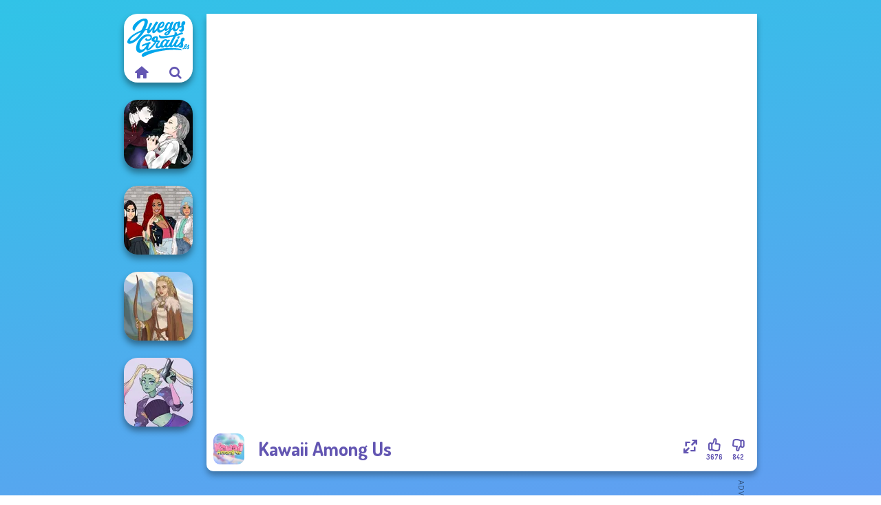

--- FILE ---
content_type: text/html
request_url: https://www.juegosgratis.es/juego/kawaii-among-us
body_size: 7009
content:
<!doctype html><html lang="es" dir="ltr"><head> <title>Kawaii Among Us | Juegue Kawaii Among Us en Juegosgratis.es</title> <link rel="shortcut icon" type="image/x-icon" href="https://www.juegosgratis.es/images/favicon.svg" /> <meta name="viewport" content="width=device-width, initial-scale=1.0, minimal-ui, shrink-to-fit=no viewport-fit=cover" /> <base href="https://www.juegosgratis.es/" /> <link rel="canonical" href="https://www.juegosgratis.es/juego/kawaii-among-us" /> <meta http-equiv="Content-Type" content="text/html; charset=utf-8" /> <meta name="description" content="¿Quieres jugar a un juego similar a Kawaii Among Us? ¡En Juegosgratis.es puedes encontrar juegos similares de la categoría juegos de creación de muñecas!"/> <meta name="keywords" content="kawaii among us, juegos de creacin de muecas, juegos kawaii, juegosgratises, juegos de chicas"/> <meta name="theme-color" content="#6356b2" > <link rel="alternate" hreflang="tr" href="https://www.eniyioyunlar.com/oyun/kawaii-among-us" /> <link rel="alternate" hreflang="it" href="https://www.giochi123.it/gioco/kawaii-among-us" /> <link rel="alternate" hreflang="de" href="https://www.gratisspiele.at/spiel/kawaii-among-us" /> <link rel="alternate" hreflang="sv" href="https://www.hetaspel.se/spel/kawaii-among-us" /> <link rel="alternate" hreflang="pl" href="https://www.igry.pl/gra/kawaii-among-us" /> <link rel="alternate" hreflang="hu" href="https://www.jatekokjatekok.hu/játék/kawaii-among-us" /> <link rel="alternate" hreflang="fr" href="https://www.jeuxjeux.fr/jeu/kawaii-among-us" /> <link rel="alternate" hreflang="ro" href="https://www.jocurigratuite.ro/joc/kawaii-among-us" /> <link rel="alternate" hreflang="pt" href="https://www.jogos.com.br/jogo/kawaii-among-us" /> <link rel="alternate" hreflang="es-ar" href="https://www.juegos.com.ar/juego/kawaii-among-us" /> <link rel="alternate" hreflang="es" href="https://www.juegosgratis.es/juego/kawaii-among-us" /> <link rel="alternate" hreflang="fi" href="https://www.pelitpelit.fi/peli/kawaii-among-us" /> <link rel="alternate" hreflang="nl" href="https://www.spelletjes.io/spel/kawaii-among-us" /> <link rel="alternate" hreflang="no" href="https://www.spillespille.no/spill/kawaii-among-us" /> <link rel="alternate" hreflang="da" href="https://www.spilo.dk/spil/kawaii-among-us" /> <link rel="alternate" hreflang="ar" href="https://www.supergames.com/ar/لعبة/kawaii-among-us" /> <link rel="alternate" hreflang="en" href="https://www.supergames.com/en/game/kawaii-among-us" /> <link rel="alternate" href="https://www.supergames.com/en/game/kawaii-among-us" hreflang="x-default" /> <link rel="alternate" hreflang="th" href="https://www.supergames.com/th/เกม/kawaii-among-us" /> <link rel="preload" href="https://fonts.googleapis.com/css2?family=Dosis:wght@400;600;700&amp;family=Open+Sans:ital,wght@0,400;1,700&amp;display=swap" as="style" onload="this.onload=null;this.rel='stylesheet'"><noscript><link rel="stylesheet" href="https://fonts.googleapis.com/css2?family=Dosis:wght@400;600;700&amp;family=Open+Sans:ital,wght@0,400;1,700&amp;display=swap"></noscript> <link rel="preload" href="https://www.juegosgratis.es/css/simple-scrollbar.css?v=1.221" as="style" onload="this.onload=null;this.rel='stylesheet'"><noscript><link rel="stylesheet" href="https://www.juegosgratis.es/css/simple-scrollbar.css?v=1.221"></noscript> <link rel="preload" href="https://www.juegosgratis.es/css/fontello.css?v=1.224" as="style" onload="this.onload=null;this.rel='stylesheet'"><noscript><link rel="stylesheet" href="https://www.juegosgratis.es/css/fontello.css?v=1.224"></noscript> <link href="https://www.juegosgratis.es/css/style.css?v=1.282" rel="stylesheet" type="text/css" /> <meta property="og:title" content="Kawaii Among Us | Juegue Kawaii Among Us en Juegosgratis.es"> <meta property="og:description" content="¿Quieres jugar a un juego similar a Kawaii Among Us? ¡En Juegosgratis.es puedes encontrar juegos similares de la categoría juegos de creación de muñecas!"> <meta property="og:image" content="https://assets.bitent.com/images/games/thumbs/kawaii_among_us_6210098d15c8b.png"> <meta property="og:image:alt" content="Kawaii Among Us | Juegue Kawaii Among Us en Juegosgratis.es"> <meta property="og:type" content="game"> <meta property="og:url" content="https://www.juegosgratis.es/juego/kawaii-among-us"> <meta name="twitter:image" content="https://assets.bitent.com/images/games/thumbs/kawaii_among_us_6210098d15c8b.png"> <script>(function(w,d,s,l,i){w[l]=w[l]||[];w[l].push({'gtm.start':
new Date().getTime(),event:'gtm.js'});var f=d.getElementsByTagName(s)[0],
j=d.createElement(s),dl=l!='dataLayer'?'&l='+l:'';j.async=true;j.src=
'https://www.googletagmanager.com/gtm.js?id='+i+dl;f.parentNode.insertBefore(j,f);
})(window,document,'script','dataLayer','GTM-NXRTZF3');</script> <script async src="https://securepubads.g.doubleclick.net/tag/js/gpt.js"></script><script> window.googletag = window.googletag || {cmd: []}; googletag.cmd.push(function() { googletag.defineSlot('/2856096/Juegosgratis.es-AFC', [300, 600], 'div-gpt-ad-1650180405827-0').addService(googletag.pubads()); googletag.defineSlot('/2856096/Juegosgratis.es-AFC', [728, 90], 'div-gpt-ad-1650180430711-0').addService(googletag.pubads()); googletag.pubads().enableSingleRequest(); googletag.enableServices(); });</script></head><body> <noscript><iframe src="https://www.googletagmanager.com/ns.html?id=GTM-NXRTZF3"
height="0" width="0" style="display:none;visibility:hidden"></iframe></noscript> <script type="application/ld+json"> [ { "@context":"https://schema.org", "@type":"SoftwareApplication", "name":"Kawaii Among Us", "url":"https://www.juegosgratis.es/juego/kawaii-among-us", "description":"¿Quieres jugar a un juego similar a Kawaii Among Us? ¡En Juegosgratis.es puedes encontrar juegos similares de la categoría juegos de creación de muñecas!", "applicationCategory":"GameApplication", "operatingSystem":"any", "image": [ "https://assets.bitent.com/images/games/thumbs/ik/100x100/kawaii_among_us_6210098d15c8b.png", "https://assets.bitent.com/images/games/thumbs/ik/217x217/kawaii_among_us_big_6210098de690f.png", "https://assets.bitent.com/images/games/thumbs/ik/334x334/kawaii_among_us_big_6210098de690f.png" ], "author":{ "@type":"Organization", "name":"Capy.com" }, "aggregateRating":{ "@type":"AggregateRating", "worstRating":1, "bestRating":5, "ratingValue":4.25, "ratingCount":4518 }, "offers":{ "@type":"Offer", "category":"free", "price":0, "priceCurrency":"EUR" } } ,{ "@context":"https://schema.org", "@type":"BreadcrumbList", "itemListElement":[ {"@type":"ListItem","position":1,"name":"Juegos","item":"https://www.juegosgratis.es/"}, {"@type":"ListItem","position":2,"name":"Juegos de chicas","item":"https://www.juegosgratis.es/juegos-de-chicas"}, {"@type":"ListItem","position":3,"name":"Juegos de creación de muñecas","item":"https://www.juegosgratis.es/juegos-de-creacion-de-munecas"} ] } ] </script> <div class="overlay"></div> <div class="container"> <div class="default-container game-page-container"> <div class="centered-container"> <div class="game-container"> <div class="main-game"> <div class="clearfix"> <div class="main-game-content" id="main-game-content" style="height: 665px"> <div class="game-iframe-container" id="main-game" style="height:600px;"> <iframe data-src="https://bitent.com/html5/kawaii_among_us/" data-width="800" data-height="600" data-top="0" data-left="0" data-force-size="0" data-original-width="800" data-original-height="600" style="width:800px;height:600px;top:0px;left:0px" frameborder="0" class="game-iframe"> </iframe> </div> <div class="game-details"> <picture> <source type="image/avif" srcset="https://assets.bitent.com/images/games/thumbs/ik/100x100/kawaii_among_us_6210098d15c8b.avif 1x, https://assets.bitent.com/images/games/thumbs/ik/200x200/kawaii_among_us_6210098d15c8b.avif 2x"> <source type="image/webp" srcset="https://assets.bitent.com/images/games/thumbs/ik/100x100/kawaii_among_us_6210098d15c8b.webp 1x, https://assets.bitent.com/images/games/thumbs/ik/200x200/kawaii_among_us_6210098d15c8b.webp 2x"> <source type="image/png" srcset="https://assets.bitent.com/images/games/thumbs/ik/100x100/kawaii_among_us_6210098d15c8b.png 1x, https://assets.bitent.com/images/games/thumbs/ik/200x200/kawaii_among_us_6210098d15c8b.png 2x"> <img src="https://assets.bitent.com/images/games/thumbs/ik/100x100/kawaii_among_us_6210098d15c8b.png" alt="Kawaii Among Us" loading="lazy" class="game-thumb-small" width="45" height="45"> </picture> <h1>Kawaii Among Us</h1> <div class="rating clearfix" id="rating" data-game-id="24142"> <div class="thumbs-down" id="thumbs-down" title="Dislike"> <i class="icon-thumbs-down"></i> <span>842</span> </div> <div class="thumbs-up" id="thumbs-up" title="Like"> <i class="icon-thumbs-up"></i> <span>3676</span> </div> <div class="game-fullscreen" id="game-fullscreen" title="Fullscreen"> <i class="icon-resize-full"></i> </div> </div> </div> </div> <div class="related-games clearfix"> <div class="grid-thumb logo game-logo-related"> <div class="logo-thumb"> <a href="https://www.juegosgratis.es/" class="logo-image"> <img src="https://www.juegosgratis.es/images/logo.svg" alt="Juegosgratis.es" width="90" height="90"> </a> <div class="logo-icons clearfix"> <a href="https://www.juegosgratis.es/" class="logo-home" aria-label="Juegosgratis.es"> <i class="icon-home"></i> </a> <a class="logo-search" href="#" aria-label="Buscar juegos"> <i class="icon-search"></i> </a> </div></div></div> <a class="thumb grid-thumb thumb-disabled-mobile" href="https://www.juegosgratis.es/juego/manga-creator-vampire-hunter-page-2" title="Manga Creator Vampire Hunter Page 2" data-game-id="25175"> <span class="thumb-container"> <picture> <source type="image/avif" srcset="https://assets.bitent.com/images/games/thumbs/ik/100x100/manga_creator_vampire_hunter_page_2_675be2fb486d1.avif 1x, https://assets.bitent.com/images/games/thumbs/ik/200x200/manga_creator_vampire_hunter_page_2_675be2fb486d1.avif 2x"> <source type="image/webp" srcset="https://assets.bitent.com/images/games/thumbs/ik/100x100/manga_creator_vampire_hunter_page_2_675be2fb486d1.webp 1x, https://assets.bitent.com/images/games/thumbs/ik/200x200/manga_creator_vampire_hunter_page_2_675be2fb486d1.webp 2x"> <source type="image/png" srcset="https://assets.bitent.com/images/games/thumbs/ik/100x100/manga_creator_vampire_hunter_page_2_675be2fb486d1.png 1x, https://assets.bitent.com/images/games/thumbs/ik/200x200/manga_creator_vampire_hunter_page_2_675be2fb486d1.png 2x"> <img src="https://assets.bitent.com/images/games/thumbs/ik/100x100/manga_creator_vampire_hunter_page_2_675be2fb486d1.png" alt="Thumbnail for Manga Creator Vampire Hunter Page 2" width="100" height="100" loading="lazy"> </picture> <span class="thumb-name">Manga Creator Vampire Hunter P...</span> </span></a> <a class="thumb grid-thumb thumb-disabled-mobile" href="https://www.juegosgratis.es/juego/the-fly-squad-squadgoals" title="The Fly Squad: #squadgoals" data-game-id="25255"> <span class="thumb-container"> <picture> <source type="image/avif" srcset="https://assets.bitent.com/images/games/thumbs/ik/100x100/the_fly_squad_squadgoals_67d4296f35907.avif 1x, https://assets.bitent.com/images/games/thumbs/ik/200x200/the_fly_squad_squadgoals_67d4296f35907.avif 2x"> <source type="image/webp" srcset="https://assets.bitent.com/images/games/thumbs/ik/100x100/the_fly_squad_squadgoals_67d4296f35907.webp 1x, https://assets.bitent.com/images/games/thumbs/ik/200x200/the_fly_squad_squadgoals_67d4296f35907.webp 2x"> <source type="image/png" srcset="https://assets.bitent.com/images/games/thumbs/ik/100x100/the_fly_squad_squadgoals_67d4296f35907.png 1x, https://assets.bitent.com/images/games/thumbs/ik/200x200/the_fly_squad_squadgoals_67d4296f35907.png 2x"> <img src="https://assets.bitent.com/images/games/thumbs/ik/100x100/the_fly_squad_squadgoals_67d4296f35907.png" alt="Thumbnail for The Fly Squad: #squadgoals" width="100" height="100" loading="lazy"> </picture> <span class="thumb-name">The Fly Squad: #squadgoals</span> </span></a> <a class="thumb grid-thumb " href="https://www.juegosgratis.es/juego/viking-woman" title="Viking Woman" data-game-id="25299"> <span class="thumb-container"> <picture> <source type="image/avif" srcset="https://assets.bitent.com/images/games/thumbs/ik/100x100/viking_woman_682747a09ffc2.avif 1x, https://assets.bitent.com/images/games/thumbs/ik/200x200/viking_woman_682747a09ffc2.avif 2x"> <source type="image/webp" srcset="https://assets.bitent.com/images/games/thumbs/ik/100x100/viking_woman_682747a09ffc2.webp 1x, https://assets.bitent.com/images/games/thumbs/ik/200x200/viking_woman_682747a09ffc2.webp 2x"> <source type="image/png" srcset="https://assets.bitent.com/images/games/thumbs/ik/100x100/viking_woman_682747a09ffc2.png 1x, https://assets.bitent.com/images/games/thumbs/ik/200x200/viking_woman_682747a09ffc2.png 2x"> <img src="https://assets.bitent.com/images/games/thumbs/ik/100x100/viking_woman_682747a09ffc2.png" alt="Thumbnail for Viking Woman" width="100" height="100" loading="lazy"> </picture> <span class="thumb-name">Viking Woman</span> </span></a> <a class="thumb grid-thumb " href="https://www.juegosgratis.es/juego/anthro-alien" title="Anthro Alien" data-game-id="25163"> <span class="thumb-container"> <picture> <source type="image/avif" srcset="https://assets.bitent.com/images/games/thumbs/ik/100x100/anthro_alien_6744d8c9d7e3f.avif 1x, https://assets.bitent.com/images/games/thumbs/ik/200x200/anthro_alien_6744d8c9d7e3f.avif 2x"> <source type="image/webp" srcset="https://assets.bitent.com/images/games/thumbs/ik/100x100/anthro_alien_6744d8c9d7e3f.webp 1x, https://assets.bitent.com/images/games/thumbs/ik/200x200/anthro_alien_6744d8c9d7e3f.webp 2x"> <source type="image/png" srcset="https://assets.bitent.com/images/games/thumbs/ik/100x100/anthro_alien_6744d8c9d7e3f.png 1x, https://assets.bitent.com/images/games/thumbs/ik/200x200/anthro_alien_6744d8c9d7e3f.png 2x"> <img src="https://assets.bitent.com/images/games/thumbs/ik/100x100/anthro_alien_6744d8c9d7e3f.png" alt="Thumbnail for Anthro Alien" width="100" height="100" loading="lazy"> </picture> <span class="thumb-name">Anthro Alien</span> </span></a> </div> <a href="#" class="play-mobile-game "> <picture> <source type="image/avif" srcset="https://assets.bitent.com/images/games/thumbs/ik/100x100/kawaii_among_us_6210098d15c8b.avif 1x, https://assets.bitent.com/images/games/thumbs/ik/200x200/kawaii_among_us_6210098d15c8b.avif 2x"> <source type="image/webp" srcset="https://assets.bitent.com/images/games/thumbs/ik/100x100/kawaii_among_us_6210098d15c8b.webp 1x, https://assets.bitent.com/images/games/thumbs/ik/200x200/kawaii_among_us_6210098d15c8b.webp 2x"> <source type="image/png" srcset="https://assets.bitent.com/images/games/thumbs/ik/100x100/kawaii_among_us_6210098d15c8b.png 1x, https://assets.bitent.com/images/games/thumbs/ik/200x200/kawaii_among_us_6210098d15c8b.png 2x"> <img src="https://assets.bitent.com/images/games/thumbs/ik/100x100/kawaii_among_us_6210098d15c8b.png" alt="Kawaii Among Us" loading="lazy" class="game-thumb-small"> </picture> <div class="play-mobile-center play-action"> <i class="icon-play"></i> <span>Haz clic para jugar</span> </div> <div class="play-mobile-center play-action-disabled"> <span>Este juego no está disponible en dispositivos móviles</span> </div> </a> <div class="mobile-logo" id="mobile-logo"> <a href="#"> <img src="https://www.juegosgratis.es/images/logo.svg" alt="Juegosgratis.es" width="100" height="100"> </a> </div> <div class="mobile-rotate" data-enabled="false"> <img src="https://www.juegosgratis.es/images/mobile-rotate-icon.svg" alt="rotate phone"> </div> </div> </div> <div class="game-ad-right ad-vertical"> <div class="ad-container"> <div id='div-gpt-ad-1650180405827-0' style='min-width: 300px; min-height: 600px;'> <script> googletag.cmd.push(function() { googletag.display('div-gpt-ad-1650180405827-0'); }); </script></div> </div> </div> <div class="game-ad-bottom ad-horizontal"> <div class="ad-container"> <div id='div-gpt-ad-1650180430711-0' style='min-width: 728px; min-height: 90px;'> <script> googletag.cmd.push(function() { googletag.display('div-gpt-ad-1650180430711-0'); }); </script></div> </div> </div> <div class="clearfix game-other-thumbs"> <div class="logo-thumb"> <a href="https://www.juegosgratis.es/" class="logo-image"> <img src="https://www.juegosgratis.es/images/logo.svg" alt="Juegosgratis.es" width="90" height="90"> </a> <div class="logo-icons clearfix"> <a href="https://www.juegosgratis.es/" class="logo-home" aria-label="Juegosgratis.es"> <i class="icon-home"></i> </a> <a class="logo-search" href="#" aria-label="Buscar juegos"> <i class="icon-search"></i> </a> </div></div> <a class="thumb game-thumb thumb-disabled-mobile" href="https://www.juegosgratis.es/juego/manga-creator-vampire-hunter-page-7" title="Manga Creator Vampire Hunter Page 7" data-game-id="25194"> <span class="thumb-container"> <picture> <source type="image/avif" srcset="https://assets.bitent.com/images/games/thumbs/ik/100x100/manga_creator_vampire_hunter_page_7_677c5e5e44f11.avif 1x, https://assets.bitent.com/images/games/thumbs/ik/200x200/manga_creator_vampire_hunter_page_7_677c5e5e44f11.avif 2x"> <source type="image/webp" srcset="https://assets.bitent.com/images/games/thumbs/ik/100x100/manga_creator_vampire_hunter_page_7_677c5e5e44f11.webp 1x, https://assets.bitent.com/images/games/thumbs/ik/200x200/manga_creator_vampire_hunter_page_7_677c5e5e44f11.webp 2x"> <source type="image/png" srcset="https://assets.bitent.com/images/games/thumbs/ik/100x100/manga_creator_vampire_hunter_page_7_677c5e5e44f11.png 1x, https://assets.bitent.com/images/games/thumbs/ik/200x200/manga_creator_vampire_hunter_page_7_677c5e5e44f11.png 2x"> <img src="https://assets.bitent.com/images/games/thumbs/ik/100x100/manga_creator_vampire_hunter_page_7_677c5e5e44f11.png" alt="Thumbnail for Manga Creator Vampire Hunter Page 7" width="100" height="100" loading="lazy"> </picture> <span class="thumb-name">Manga Creator Vampire Hunter P...</span> </span></a> <a class="thumb game-thumb thumb-disabled-mobile" href="https://www.juegosgratis.es/juego/fairy-tale-high" title="Fairy Tale High" data-game-id="25385"> <span class="thumb-container"> <picture> <source type="image/avif" srcset="https://assets.bitent.com/images/games/thumbs/ik/100x100/fairy_tale_high_68dd668befc74.avif 1x, https://assets.bitent.com/images/games/thumbs/ik/200x200/fairy_tale_high_68dd668befc74.avif 2x"> <source type="image/webp" srcset="https://assets.bitent.com/images/games/thumbs/ik/100x100/fairy_tale_high_68dd668befc74.webp 1x, https://assets.bitent.com/images/games/thumbs/ik/200x200/fairy_tale_high_68dd668befc74.webp 2x"> <source type="image/png" srcset="https://assets.bitent.com/images/games/thumbs/ik/100x100/fairy_tale_high_68dd668befc74.png 1x, https://assets.bitent.com/images/games/thumbs/ik/200x200/fairy_tale_high_68dd668befc74.png 2x"> <img src="https://assets.bitent.com/images/games/thumbs/ik/100x100/fairy_tale_high_68dd668befc74.png" alt="Thumbnail for Fairy Tale High" width="100" height="100" loading="lazy"> </picture> <span class="thumb-name">Fairy Tale High</span> </span></a> <a class="thumb game-thumb " href="https://www.juegosgratis.es/juego/pin-up-jessica" title="Pin-up Jessica" data-game-id="25368"> <span class="thumb-container"> <picture> <source type="image/avif" srcset="https://assets.bitent.com/images/games/thumbs/ik/100x100/pin_up_jessica_689cdd97506b5.avif 1x, https://assets.bitent.com/images/games/thumbs/ik/200x200/pin_up_jessica_689cdd97506b5.avif 2x"> <source type="image/webp" srcset="https://assets.bitent.com/images/games/thumbs/ik/100x100/pin_up_jessica_689cdd97506b5.webp 1x, https://assets.bitent.com/images/games/thumbs/ik/200x200/pin_up_jessica_689cdd97506b5.webp 2x"> <source type="image/png" srcset="https://assets.bitent.com/images/games/thumbs/ik/100x100/pin_up_jessica_689cdd97506b5.png 1x, https://assets.bitent.com/images/games/thumbs/ik/200x200/pin_up_jessica_689cdd97506b5.png 2x"> <img src="https://assets.bitent.com/images/games/thumbs/ik/100x100/pin_up_jessica_689cdd97506b5.png" alt="Thumbnail for Pin-up Jessica" width="100" height="100" loading="lazy"> </picture> <span class="thumb-name">Pin-up Jessica</span> </span></a> <a class="thumb game-thumb thumb-disabled-mobile" href="https://www.juegosgratis.es/juego/manga-creator-vampire-hunter-page-4" title="Manga Creator Vampire Hunter Page 4" data-game-id="25182"> <span class="thumb-container"> <picture> <source type="image/avif" srcset="https://assets.bitent.com/images/games/thumbs/ik/100x100/manga_creator_vampire_hunter_page_4_676934b0c78fd.avif 1x, https://assets.bitent.com/images/games/thumbs/ik/200x200/manga_creator_vampire_hunter_page_4_676934b0c78fd.avif 2x"> <source type="image/webp" srcset="https://assets.bitent.com/images/games/thumbs/ik/100x100/manga_creator_vampire_hunter_page_4_676934b0c78fd.webp 1x, https://assets.bitent.com/images/games/thumbs/ik/200x200/manga_creator_vampire_hunter_page_4_676934b0c78fd.webp 2x"> <source type="image/png" srcset="https://assets.bitent.com/images/games/thumbs/ik/100x100/manga_creator_vampire_hunter_page_4_676934b0c78fd.png 1x, https://assets.bitent.com/images/games/thumbs/ik/200x200/manga_creator_vampire_hunter_page_4_676934b0c78fd.png 2x"> <img src="https://assets.bitent.com/images/games/thumbs/ik/100x100/manga_creator_vampire_hunter_page_4_676934b0c78fd.png" alt="Thumbnail for Manga Creator Vampire Hunter Page 4" width="100" height="100" loading="lazy"> </picture> <span class="thumb-name">Manga Creator Vampire Hunter P...</span> </span></a> <a class="thumb game-thumb thumb-disabled-mobile" href="https://www.juegosgratis.es/juego/belle-epoque-costume-creator" title="Belle Époque Costume Creator" data-game-id="25094"> <span class="thumb-container"> <picture> <source type="image/avif" srcset="https://assets.bitent.com/images/games/thumbs/ik/100x100/belle_epoque_costume_creator_66d9faf1f1e74.avif 1x, https://assets.bitent.com/images/games/thumbs/ik/200x200/belle_epoque_costume_creator_66d9faf1f1e74.avif 2x"> <source type="image/webp" srcset="https://assets.bitent.com/images/games/thumbs/ik/100x100/belle_epoque_costume_creator_66d9faf1f1e74.webp 1x, https://assets.bitent.com/images/games/thumbs/ik/200x200/belle_epoque_costume_creator_66d9faf1f1e74.webp 2x"> <source type="image/png" srcset="https://assets.bitent.com/images/games/thumbs/ik/100x100/belle_epoque_costume_creator_66d9faf1f1e74.png 1x, https://assets.bitent.com/images/games/thumbs/ik/200x200/belle_epoque_costume_creator_66d9faf1f1e74.png 2x"> <img src="https://assets.bitent.com/images/games/thumbs/ik/100x100/belle_epoque_costume_creator_66d9faf1f1e74.png" alt="Thumbnail for Belle Époque Costume Creator" width="100" height="100" loading="lazy"> </picture> <span class="thumb-name">Belle Époque Costume Creator</span> </span></a> <a class="thumb game-thumb " href="https://www.juegosgratis.es/juego/cute-candy-cane" title="Cute Candy Cane" data-game-id="25253"> <span class="thumb-container"> <picture> <source type="image/avif" srcset="https://assets.bitent.com/images/games/thumbs/ik/100x100/cute_candy_cane_67d284d2c1759.avif 1x, https://assets.bitent.com/images/games/thumbs/ik/200x200/cute_candy_cane_67d284d2c1759.avif 2x"> <source type="image/webp" srcset="https://assets.bitent.com/images/games/thumbs/ik/100x100/cute_candy_cane_67d284d2c1759.webp 1x, https://assets.bitent.com/images/games/thumbs/ik/200x200/cute_candy_cane_67d284d2c1759.webp 2x"> <source type="image/png" srcset="https://assets.bitent.com/images/games/thumbs/ik/100x100/cute_candy_cane_67d284d2c1759.png 1x, https://assets.bitent.com/images/games/thumbs/ik/200x200/cute_candy_cane_67d284d2c1759.png 2x"> <img src="https://assets.bitent.com/images/games/thumbs/ik/100x100/cute_candy_cane_67d284d2c1759.png" alt="Thumbnail for Cute Candy Cane" width="100" height="100" loading="lazy"> </picture> <span class="thumb-name">Cute Candy Cane</span> </span></a> <a class="thumb game-thumb " href="https://www.juegosgratis.es/juego/groovy-retro-2" title="Groovy Retro 2" data-game-id="25230"> <span class="thumb-container"> <picture> <source type="image/avif" srcset="https://assets.bitent.com/images/games/thumbs/ik/100x100/groovy_retro_2_67b31c4a66376.avif 1x, https://assets.bitent.com/images/games/thumbs/ik/200x200/groovy_retro_2_67b31c4a66376.avif 2x"> <source type="image/webp" srcset="https://assets.bitent.com/images/games/thumbs/ik/100x100/groovy_retro_2_67b31c4a66376.webp 1x, https://assets.bitent.com/images/games/thumbs/ik/200x200/groovy_retro_2_67b31c4a66376.webp 2x"> <source type="image/png" srcset="https://assets.bitent.com/images/games/thumbs/ik/100x100/groovy_retro_2_67b31c4a66376.png 1x, https://assets.bitent.com/images/games/thumbs/ik/200x200/groovy_retro_2_67b31c4a66376.png 2x"> <img src="https://assets.bitent.com/images/games/thumbs/ik/100x100/groovy_retro_2_67b31c4a66376.png" alt="Thumbnail for Groovy Retro 2" width="100" height="100" loading="lazy"> </picture> <span class="thumb-name">Groovy Retro 2</span> </span></a> <a class="thumb game-thumb thumb-disabled-mobile" href="https://www.juegosgratis.es/juego/anime-fairy-creator" title="Anime Fairy Creator" data-game-id="25328"> <span class="thumb-container"> <picture> <source type="image/avif" srcset="https://assets.bitent.com/images/games/thumbs/ik/100x100/anime_fairy_creator_684f377e23422.avif 1x, https://assets.bitent.com/images/games/thumbs/ik/200x200/anime_fairy_creator_684f377e23422.avif 2x"> <source type="image/webp" srcset="https://assets.bitent.com/images/games/thumbs/ik/100x100/anime_fairy_creator_684f377e23422.webp 1x, https://assets.bitent.com/images/games/thumbs/ik/200x200/anime_fairy_creator_684f377e23422.webp 2x"> <source type="image/png" srcset="https://assets.bitent.com/images/games/thumbs/ik/100x100/anime_fairy_creator_684f377e23422.png 1x, https://assets.bitent.com/images/games/thumbs/ik/200x200/anime_fairy_creator_684f377e23422.png 2x"> <img src="https://assets.bitent.com/images/games/thumbs/ik/100x100/anime_fairy_creator_684f377e23422.png" alt="Thumbnail for Anime Fairy Creator" width="100" height="100" loading="lazy"> </picture> <span class="thumb-name">Anime Fairy Creator</span> </span></a> <a class="grid-thumb thumb grid-w-double thumb-category" href="https://www.juegosgratis.es/juegos-de-princesas" title="Juegos de princesas"> <span class="thumb-container"> <span class="thumb-category-image"> <picture> <source type="image/avif" srcset="https://assets.bitent.com/images/categories/ik/100x100/62fbdc82a4f16-princess.avif 1x, https://assets.bitent.com/images/categories/ik/200x200/62fbdc82a4f16-princess.avif 2x"> <source type="image/webp" srcset="https://assets.bitent.com/images/categories/ik/100x100/62fbdc82a4f16-princess.webp 1x, https://assets.bitent.com/images/categories/ik/200x200/62fbdc82a4f16-princess.webp 2x"> <source type="image/png" srcset="https://assets.bitent.com/images/categories/ik/100x100/62fbdc82a4f16-princess.png 1x, https://assets.bitent.com/images/categories/ik/200x200/62fbdc82a4f16-princess.png 2x"> <img src="https://assets.bitent.com/images/categories/ik/100x100/62fbdc82a4f16-princess.png" alt="Thumbnail for Juegos de princesas" width="100" height="100" loading="lazy"> </picture> </span> <span class="thumb-category-name"> <span>Juegos de princesas</span> </span> </span></a> <a class="grid-thumb thumb grid-w-double thumb-category" href="https://www.juegosgratis.es/juegos-kawaii" title="Juegos kawaii"> <span class="thumb-container"> <span class="thumb-category-image"> <picture> <source type="image/avif" srcset="https://assets.bitent.com/images/categories/ik/100x100/628baf7f26078-thumbKawaii.avif 1x, https://assets.bitent.com/images/categories/ik/200x200/628baf7f26078-thumbKawaii.avif 2x"> <source type="image/webp" srcset="https://assets.bitent.com/images/categories/ik/100x100/628baf7f26078-thumbKawaii.webp 1x, https://assets.bitent.com/images/categories/ik/200x200/628baf7f26078-thumbKawaii.webp 2x"> <source type="image/png" srcset="https://assets.bitent.com/images/categories/ik/100x100/628baf7f26078-thumbKawaii.png 1x, https://assets.bitent.com/images/categories/ik/200x200/628baf7f26078-thumbKawaii.png 2x"> <img src="https://assets.bitent.com/images/categories/ik/100x100/628baf7f26078-thumbKawaii.png" alt="Thumbnail for Juegos kawaii" width="100" height="100" loading="lazy"> </picture> </span> <span class="thumb-category-name"> <span>Juegos kawaii</span> </span> </span></a> <a class="grid-thumb thumb grid-w-double thumb-category" href="https://www.juegosgratis.es/juegos-de-loola" title="Juegos de Loola"> <span class="thumb-container"> <span class="thumb-category-image"> <picture> <source type="image/avif" srcset="https://assets.bitent.com/images/categories/ik/100x100/64d4fc0161236-loola.avif 1x, https://assets.bitent.com/images/categories/ik/200x200/64d4fc0161236-loola.avif 2x"> <source type="image/webp" srcset="https://assets.bitent.com/images/categories/ik/100x100/64d4fc0161236-loola.webp 1x, https://assets.bitent.com/images/categories/ik/200x200/64d4fc0161236-loola.webp 2x"> <source type="image/png" srcset="https://assets.bitent.com/images/categories/ik/100x100/64d4fc0161236-loola.png 1x, https://assets.bitent.com/images/categories/ik/200x200/64d4fc0161236-loola.png 2x"> <img src="https://assets.bitent.com/images/categories/ik/100x100/64d4fc0161236-loola.png" alt="Thumbnail for Juegos de Loola" width="100" height="100" loading="lazy"> </picture> </span> <span class="thumb-category-name"> <span>Juegos de Loola</span> </span> </span></a> <a class="grid-thumb thumb grid-w-double thumb-category" href="https://www.juegosgratis.es/juegos-de-boda" title="Juegos de boda"> <span class="thumb-container"> <span class="thumb-category-image"> <picture> <source type="image/avif" srcset="https://assets.bitent.com/images/categories/ik/100x100/630d1848ebf4f-wedding.avif 1x, https://assets.bitent.com/images/categories/ik/200x200/630d1848ebf4f-wedding.avif 2x"> <source type="image/webp" srcset="https://assets.bitent.com/images/categories/ik/100x100/630d1848ebf4f-wedding.webp 1x, https://assets.bitent.com/images/categories/ik/200x200/630d1848ebf4f-wedding.webp 2x"> <source type="image/png" srcset="https://assets.bitent.com/images/categories/ik/100x100/630d1848ebf4f-wedding.png 1x, https://assets.bitent.com/images/categories/ik/200x200/630d1848ebf4f-wedding.png 2x"> <img src="https://assets.bitent.com/images/categories/ik/100x100/630d1848ebf4f-wedding.png" alt="Thumbnail for Juegos de boda" width="100" height="100" loading="lazy"> </picture> </span> <span class="thumb-category-name"> <span>Juegos de boda</span> </span> </span></a> <a class="grid-thumb thumb grid-w-double thumb-category" href="https://www.juegosgratis.es/juegos-de-belle" title="Juegos de Belle"> <span class="thumb-container"> <span class="thumb-category-image"> <picture> <source type="image/avif" srcset="https://assets.bitent.com/images/categories/ik/100x100/65379cedb8a01-belle.avif 1x, https://assets.bitent.com/images/categories/ik/200x200/65379cedb8a01-belle.avif 2x"> <source type="image/webp" srcset="https://assets.bitent.com/images/categories/ik/100x100/65379cedb8a01-belle.webp 1x, https://assets.bitent.com/images/categories/ik/200x200/65379cedb8a01-belle.webp 2x"> <source type="image/png" srcset="https://assets.bitent.com/images/categories/ik/100x100/65379cedb8a01-belle.png 1x, https://assets.bitent.com/images/categories/ik/200x200/65379cedb8a01-belle.png 2x"> <img src="https://assets.bitent.com/images/categories/ik/100x100/65379cedb8a01-belle.png" alt="Thumbnail for Juegos de Belle" width="100" height="100" loading="lazy"> </picture> </span> <span class="thumb-category-name"> <span>Juegos de Belle</span> </span> </span></a> <a class="grid-thumb thumb grid-w-double thumb-category" href="https://www.juegosgratis.es/juegos-de-colorear" title="Juegos de colorear"> <span class="thumb-container"> <span class="thumb-category-image"> <picture> <source type="image/avif" srcset="https://assets.bitent.com/images/categories/ik/100x100/5fbd14a98327d-coloring.avif 1x, https://assets.bitent.com/images/categories/ik/200x200/5fbd14a98327d-coloring.avif 2x"> <source type="image/webp" srcset="https://assets.bitent.com/images/categories/ik/100x100/5fbd14a98327d-coloring.webp 1x, https://assets.bitent.com/images/categories/ik/200x200/5fbd14a98327d-coloring.webp 2x"> <source type="image/png" srcset="https://assets.bitent.com/images/categories/ik/100x100/5fbd14a98327d-coloring.png 1x, https://assets.bitent.com/images/categories/ik/200x200/5fbd14a98327d-coloring.png 2x"> <img src="https://assets.bitent.com/images/categories/ik/100x100/5fbd14a98327d-coloring.png" alt="Thumbnail for Juegos de colorear" width="100" height="100" loading="lazy"> </picture> </span> <span class="thumb-category-name"> <span>Juegos de colorear</span> </span> </span></a> <a class="grid-thumb thumb grid-w-double thumb-category" href="https://www.juegosgratis.es/juegos-de-barbie" title="Juegos de Barbie"> <span class="thumb-container"> <span class="thumb-category-image"> <picture> <source type="image/avif" srcset="https://assets.bitent.com/images/categories/ik/100x100/5f860f104d1a2-barbie.avif 1x, https://assets.bitent.com/images/categories/ik/200x200/5f860f104d1a2-barbie.avif 2x"> <source type="image/webp" srcset="https://assets.bitent.com/images/categories/ik/100x100/5f860f104d1a2-barbie.webp 1x, https://assets.bitent.com/images/categories/ik/200x200/5f860f104d1a2-barbie.webp 2x"> <source type="image/png" srcset="https://assets.bitent.com/images/categories/ik/100x100/5f860f104d1a2-barbie.png 1x, https://assets.bitent.com/images/categories/ik/200x200/5f860f104d1a2-barbie.png 2x"> <img src="https://assets.bitent.com/images/categories/ik/100x100/5f860f104d1a2-barbie.png" alt="Thumbnail for Juegos de Barbie" width="100" height="100" loading="lazy"> </picture> </span> <span class="thumb-category-name"> <span>Juegos de Barbie</span> </span> </span></a> <a class="grid-thumb thumb grid-w-double thumb-category" href="https://www.juegosgratis.es/juegos-de-creacion-de-munecas" title="Juegos de creación de muñecas"> <span class="thumb-container"> <span class="thumb-category-image"> <picture> <source type="image/avif" srcset="https://assets.bitent.com/images/categories/ik/100x100/606b4332d87de-doll_creator.avif 1x, https://assets.bitent.com/images/categories/ik/200x200/606b4332d87de-doll_creator.avif 2x"> <source type="image/webp" srcset="https://assets.bitent.com/images/categories/ik/100x100/606b4332d87de-doll_creator.webp 1x, https://assets.bitent.com/images/categories/ik/200x200/606b4332d87de-doll_creator.webp 2x"> <source type="image/png" srcset="https://assets.bitent.com/images/categories/ik/100x100/606b4332d87de-doll_creator.png 1x, https://assets.bitent.com/images/categories/ik/200x200/606b4332d87de-doll_creator.png 2x"> <img src="https://assets.bitent.com/images/categories/ik/100x100/606b4332d87de-doll_creator.png" alt="Thumbnail for Juegos de creación de muñecas" width="100" height="100" loading="lazy"> </picture> </span> <span class="thumb-category-name"> <span>Juegos de creación de muñecas</span> </span> </span></a> </div> <div class="game-text text-container text-justify"> <ul class="breadcrumbs"> <li> <a href="https://www.juegosgratis.es/">Juegos</a> </li> <li> <a href="https://www.juegosgratis.es/juegos-de-chicas">Juegos de chicas</a> </li> <li> <a href="https://www.juegosgratis.es/juegos-de-creacion-de-munecas">Juegos de creación de muñecas</a> </li> </ul> <h2>Kawaii Among Us</h2> <p>¡Entre en el mundo de Kawaii Among Us y olvídese de todas sus preocupaciones! En Juegosgratis.es puede encontrar un montón de experiencias similares, que le aportarán mucha diversión y relajación en su día a día. ¡Pruebe ya uno de los mejores juegos de creación de muñecas!</p><p>¿Qué puede ser más bonito que un kawaii entre nosotros? ¡Este es un juego especial hecho para todos nuestros visitantes y esperamos que te deleite tanto como a nosotros! Deja volar tu imaginación y crea la kawaii más bonita entre nosotras jugando a este juego gratuito de creación de muñecas.</p><h3>Juegos similares:</h3><p>¿le gusta Kawaii Among Us? Pruebe un juego similar de los que hay a continuación:<ul> <li><a href="https://www.juegosgratis.es/juego/fairytale-dancer" title="Fairytale Dancer">Fairytale Dancer</a></li> <li><a href="https://www.juegosgratis.es/juego/christmas-spirit" title="Christmas Spirit">Christmas Spirit</a></li> </ul> </p> <h3><strong>Instrucciones:</strong></h3> <p> <ul> <li>Utilice el botón izquierdo del ratón si utiliza una computadora o toque la pantalla si utiliza un smartphone.</li> </ul> </p> <p>¡Pruebe otros juegos gratuitos de la categoría juegos de creación de muñecas para vivir una experiencia fresca e inolvidable!</p><h3>Este juego puede jugarse tanto en PC como en dispositivos móviles.</h3> <div class="game-categories"> <a href="https://www.juegosgratis.es/juegos-de-chicas" title="Juegos de chicas">Juegos de chicas</a> <a href="https://www.juegosgratis.es/juegos-de-creacion-de-munecas" title="Juegos de creación de muñecas">Juegos de creación de muñecas</a> <a href="https://www.juegosgratis.es/juegos-kawaii" title="Juegos kawaii">Juegos kawaii</a> </div> </div> </div> </div> <div id="scroll-top" class="scroll-top bounce"> <div class="scroll-top-content"> <i class="icon icon-left-open"></i> </div> </div> <div class="modal" id="game-feedback-modal"> <div class="modal-container"> <div class="modal-close">×</div> <div class="modal-content game-feedback"> <p>¡Gracias por tus comentarios y por ayudarnos a mejorar Juegosgratis.es!</p> <div class="contact-form-message" id="game-feedback-message"></div> <p><strong>¿Qué es lo que no le ha gustado de Kawaii Among Us?</strong></p> <form id="game-feedback"> <input type="hidden" name="game" value="Kawaii Among Us"> <input type="hidden" name="site" value="Juegosgratis.es"> <input type="hidden" name="url" value="https://www.juegosgratis.es/juego/kawaii-among-us"> <div class="game-feedback-row"> <label for="feedback-dislike" class="custom-radio"> No me gusta <input name="feedback" type="radio" id="feedback-dislike" value="dislike"> <span class="checkmark"></span> </label> </div> <div class="game-feedback-row"> <label for="feedback-error" class="custom-radio"> Hubo uno o varios errores <input name="feedback" type="radio" id="feedback-error" value="error"> <span class="checkmark"></span> </label> </div> <div class="game-feedback-row"> <label for="feedback-message">Cuéntanos más</label> <textarea name="message" id="feedback-message" cols="30" rows="10"></textarea> </div> <div class="g-recaptcha" data-sitekey="6LerR_4SAAAAAHdGEMB48HLG11Wo77Wg8MRbelPb" data-type="image" id="captcha" data-error-message="Captcha error"></div> <div class="text-right"> <button type="submit" class="btn btn-main" disabled>Enviar</button> </div> </form> </div> </div> </div> <div class="grid-full-width grid-footer"> <footer> <div class="clearfix"> <ul class="float-left"> <li><a href="https://www.juegosgratis.es/games">Juegos gratuitos para tu sitio web</a></li> <li><a href="https://www.juegosgratis.es/page/contact">Contacto</a></li> <li><a href="https://www.juegosgratis.es/page/privacy-policy">Política de privacidad</a></li> </ul> <div class="language float-right"> <img src="https://www.juegosgratis.es/images/countries/spain.svg" alt="Spain"/> <div class="languages"> <ul> <li> <a href="https://www.jocurigratuite.ro/joc/kawaii-among-us" title="Kawaii Among Us"> <img src="https://www.juegosgratis.es/images/countries/romania.svg" alt="Kawaii Among Us" loading="lazy"/> </a> </li> <li> <a href="https://www.gratisspiele.at/spiel/kawaii-among-us" title="Kawaii Among Us"> <img src="https://www.juegosgratis.es/images/countries/austria.svg" alt="Kawaii Among Us" loading="lazy"/> </a> </li> <li> <a href="https://www.juegosgratis.es/juego/kawaii-among-us" title="Kawaii Among Us"> <img src="https://www.juegosgratis.es/images/countries/spain.svg" alt="Kawaii Among Us" loading="lazy"/> </a> </li> <li> <a href="https://www.jeuxjeux.fr/jeu/kawaii-among-us" title="Kawaii Among Us"> <img src="https://www.juegosgratis.es/images/countries/france.svg" alt="Kawaii Among Us" loading="lazy"/> </a> </li> <li> <a href="https://www.supergames.com/en/game/kawaii-among-us" title="Kawaii Among Us"> <img src="https://www.juegosgratis.es/images/countries/united-states.svg" alt="Kawaii Among Us" loading="lazy"/> </a> </li> <li> <a href="https://www.jatekokjatekok.hu/játék/kawaii-among-us" title="Kawaii Among Us"> <img src="https://www.juegosgratis.es/images/countries/hungary.svg" alt="Kawaii Among Us" loading="lazy"/> </a> </li> <li> <a href="https://www.pelitpelit.fi/peli/kawaii-among-us" title="Kawaii Among Us"> <img src="https://www.juegosgratis.es/images/countries/finland.svg" alt="Kawaii Among Us" loading="lazy"/> </a> </li> <li> <a href="https://www.spillespille.no/spill/kawaii-among-us" title="Kawaii Among Us"> <img src="https://www.juegosgratis.es/images/countries/norway.svg" alt="Kawaii Among Us" loading="lazy"/> </a> </li> <li> <a href="https://www.igry.pl/gra/kawaii-among-us" title="Kawaii Among Us"> <img src="https://www.juegosgratis.es/images/countries/poland.svg" alt="Kawaii Among Us" loading="lazy"/> </a> </li> <li> <a href="https://www.eniyioyunlar.com/oyun/kawaii-among-us" title="Kawaii Among Us"> <img src="https://www.juegosgratis.es/images/countries/turkey.svg" alt="Kawaii Among Us" loading="lazy"/> </a> </li> <li> <a href="https://www.jogos.com.br/jogo/kawaii-among-us" title="Kawaii Among Us"> <img src="https://www.juegosgratis.es/images/countries/brazil.svg" alt="Kawaii Among Us" loading="lazy"/> </a> </li> <li> <a href="https://www.juegos.com.ar/juego/kawaii-among-us" title="Kawaii Among Us"> <img src="https://www.juegosgratis.es/images/countries/argentina.svg" alt="Kawaii Among Us" loading="lazy"/> </a> </li> <li> <a href="https://www.supergames.com/ar/لعبة/kawaii-among-us" title="Kawaii Among Us"> <img src="https://www.juegosgratis.es/images/countries/arab-league.svg" alt="Kawaii Among Us" loading="lazy"/> </a> </li> <li> <a href="https://www.giochi123.it/gioco/kawaii-among-us" title="Kawaii Among Us"> <img src="https://www.juegosgratis.es/images/countries/italy.svg" alt="Kawaii Among Us" loading="lazy"/> </a> </li> <li> <a href="https://www.spilo.dk/spil/kawaii-among-us" title="Kawaii Among Us"> <img src="https://www.juegosgratis.es/images/countries/denmark.svg" alt="Kawaii Among Us" loading="lazy"/> </a> </li> <li> <a href="https://www.spelletjes.io/spel/kawaii-among-us" title="Kawaii Among Us"> <img src="https://www.juegosgratis.es/images/countries/netherlands.svg" alt="Kawaii Among Us" loading="lazy"/> </a> </li> <li> <a href="https://www.hetaspel.se/spel/kawaii-among-us" title="Kawaii Among Us"> <img src="https://www.juegosgratis.es/images/countries/sweden.svg" alt="Kawaii Among Us" loading="lazy"/> </a> </li> <li> <a href="https://www.supergames.com/th/เกม/kawaii-among-us" title="Kawaii Among Us"> <img src="https://www.juegosgratis.es/images/countries/thailand.svg" alt="Kawaii Among Us" loading="lazy"/> </a> </li> </ul> </div> </div> </div></footer> </div> </div> </div> <script src="https://www.google.com/recaptcha/api.js?hl=es" async defer></script> <aside class="sidebar-search" > <form id="search-form" class="search-form" autocomplete="off"> <div class="search-input"> <input type="text" name="search" placeholder="¿Qué juegos buscas?" autocomplete="off"> <i class="icon-search search-input-icon"></i> </div> </form> <div class="search-close-icon"> <i class="icon-left-open"></i> </div> <div id="games-found-container"> <h2 id="search-results-title" class="grid-full-width title">Juegos encontrados:</h2> <div class="search-results-container" ss-container> <div id="search-results" class="grid-container search-results"> </div> </div> </div> <div id="no-games-container" class="no-games-container"> <h2 id="no-search-results-title" class="grid-full-width title">¡No se han encontrado juegos!</h2> </div> <div id="search-default-thumbs-container"> <h2 class="grid-full-width title" id="search-popular-played-title">Juegos populares</h2> <div class="search-popular-container"> <div id="search-popular-games" class="grid-container search-results"> </div> </div> <div id="search-recently-played"> <h2 class="grid-full-width title" id="search-recently-played-title">Juegos recientes</h2> <div class="search-recent-container"> <div id="search-recent-games" class="grid-container search-results"> </div> </div> </div> </div></aside> <script src="https://www.juegosgratis.es/js/jquery-1.11.0.min.js?v=1.202" type="text/javascript"></script> <script src="https://www.juegosgratis.es/js/jquery.cookie.js?v=1.202" type="text/javascript"></script> <script src="https://www.juegosgratis.es/js/simple-scrollbar.min.js?v=1.206"></script> <script src="https://www.juegosgratis.es/js/scripts.js?v=1.2091" type="text/javascript"></script> <script src="https://www.juegosgratis.es/js/site.js?v=1.2049" type="text/javascript"></script> <script> function showGame(){ const $gameIframe = $('.game-iframe'); const $gameUnavailabl = $('.game-unavailable'); const gameUrl = $gameIframe.data("src"); $gameIframe.attr("src", gameUrl); $gameUnavailabl.show(); } gameHit(24142); </script> <script data-cfasync="false" > adPlayerType="sitePreroll"; gameNameFromUrl="sitePreroll"; domain="Juegosgratis.es"; igaChannelID="0"; gameId="24142"; // function setDomainSettings(domainSettings){ // igaChannelID = domainSettings.prerollIgaChannelID; // } </script> <script data-cfasync="false" type="text/javascript" src="https://bitent.com/lock_html5/adPlayer_1_8.js"></script> <script> if(!jQuery.browser.mobile){ adPlayer.parentElementQuery="#main-game"; adPlayer.showAd("pre", showGame); }else{ adPlayer.parentElementQuery="body"; showGame(); } showPreroll=true; </script> <script defer src="https://static.cloudflareinsights.com/beacon.min.js/vcd15cbe7772f49c399c6a5babf22c1241717689176015" integrity="sha512-ZpsOmlRQV6y907TI0dKBHq9Md29nnaEIPlkf84rnaERnq6zvWvPUqr2ft8M1aS28oN72PdrCzSjY4U6VaAw1EQ==" data-cf-beacon='{"version":"2024.11.0","token":"601b002d982149ec976770ffaf670fd7","r":1,"server_timing":{"name":{"cfCacheStatus":true,"cfEdge":true,"cfExtPri":true,"cfL4":true,"cfOrigin":true,"cfSpeedBrain":true},"location_startswith":null}}' crossorigin="anonymous"></script>
</body></html>

--- FILE ---
content_type: text/html; charset=utf-8
request_url: https://www.google.com/recaptcha/api2/anchor?ar=1&k=6LerR_4SAAAAAHdGEMB48HLG11Wo77Wg8MRbelPb&co=aHR0cHM6Ly93d3cuanVlZ29zZ3JhdGlzLmVzOjQ0Mw..&hl=es&type=image&v=PoyoqOPhxBO7pBk68S4YbpHZ&size=normal&anchor-ms=20000&execute-ms=30000&cb=lku0dab7rwsz
body_size: 49823
content:
<!DOCTYPE HTML><html dir="ltr" lang="es"><head><meta http-equiv="Content-Type" content="text/html; charset=UTF-8">
<meta http-equiv="X-UA-Compatible" content="IE=edge">
<title>reCAPTCHA</title>
<style type="text/css">
/* cyrillic-ext */
@font-face {
  font-family: 'Roboto';
  font-style: normal;
  font-weight: 400;
  font-stretch: 100%;
  src: url(//fonts.gstatic.com/s/roboto/v48/KFO7CnqEu92Fr1ME7kSn66aGLdTylUAMa3GUBHMdazTgWw.woff2) format('woff2');
  unicode-range: U+0460-052F, U+1C80-1C8A, U+20B4, U+2DE0-2DFF, U+A640-A69F, U+FE2E-FE2F;
}
/* cyrillic */
@font-face {
  font-family: 'Roboto';
  font-style: normal;
  font-weight: 400;
  font-stretch: 100%;
  src: url(//fonts.gstatic.com/s/roboto/v48/KFO7CnqEu92Fr1ME7kSn66aGLdTylUAMa3iUBHMdazTgWw.woff2) format('woff2');
  unicode-range: U+0301, U+0400-045F, U+0490-0491, U+04B0-04B1, U+2116;
}
/* greek-ext */
@font-face {
  font-family: 'Roboto';
  font-style: normal;
  font-weight: 400;
  font-stretch: 100%;
  src: url(//fonts.gstatic.com/s/roboto/v48/KFO7CnqEu92Fr1ME7kSn66aGLdTylUAMa3CUBHMdazTgWw.woff2) format('woff2');
  unicode-range: U+1F00-1FFF;
}
/* greek */
@font-face {
  font-family: 'Roboto';
  font-style: normal;
  font-weight: 400;
  font-stretch: 100%;
  src: url(//fonts.gstatic.com/s/roboto/v48/KFO7CnqEu92Fr1ME7kSn66aGLdTylUAMa3-UBHMdazTgWw.woff2) format('woff2');
  unicode-range: U+0370-0377, U+037A-037F, U+0384-038A, U+038C, U+038E-03A1, U+03A3-03FF;
}
/* math */
@font-face {
  font-family: 'Roboto';
  font-style: normal;
  font-weight: 400;
  font-stretch: 100%;
  src: url(//fonts.gstatic.com/s/roboto/v48/KFO7CnqEu92Fr1ME7kSn66aGLdTylUAMawCUBHMdazTgWw.woff2) format('woff2');
  unicode-range: U+0302-0303, U+0305, U+0307-0308, U+0310, U+0312, U+0315, U+031A, U+0326-0327, U+032C, U+032F-0330, U+0332-0333, U+0338, U+033A, U+0346, U+034D, U+0391-03A1, U+03A3-03A9, U+03B1-03C9, U+03D1, U+03D5-03D6, U+03F0-03F1, U+03F4-03F5, U+2016-2017, U+2034-2038, U+203C, U+2040, U+2043, U+2047, U+2050, U+2057, U+205F, U+2070-2071, U+2074-208E, U+2090-209C, U+20D0-20DC, U+20E1, U+20E5-20EF, U+2100-2112, U+2114-2115, U+2117-2121, U+2123-214F, U+2190, U+2192, U+2194-21AE, U+21B0-21E5, U+21F1-21F2, U+21F4-2211, U+2213-2214, U+2216-22FF, U+2308-230B, U+2310, U+2319, U+231C-2321, U+2336-237A, U+237C, U+2395, U+239B-23B7, U+23D0, U+23DC-23E1, U+2474-2475, U+25AF, U+25B3, U+25B7, U+25BD, U+25C1, U+25CA, U+25CC, U+25FB, U+266D-266F, U+27C0-27FF, U+2900-2AFF, U+2B0E-2B11, U+2B30-2B4C, U+2BFE, U+3030, U+FF5B, U+FF5D, U+1D400-1D7FF, U+1EE00-1EEFF;
}
/* symbols */
@font-face {
  font-family: 'Roboto';
  font-style: normal;
  font-weight: 400;
  font-stretch: 100%;
  src: url(//fonts.gstatic.com/s/roboto/v48/KFO7CnqEu92Fr1ME7kSn66aGLdTylUAMaxKUBHMdazTgWw.woff2) format('woff2');
  unicode-range: U+0001-000C, U+000E-001F, U+007F-009F, U+20DD-20E0, U+20E2-20E4, U+2150-218F, U+2190, U+2192, U+2194-2199, U+21AF, U+21E6-21F0, U+21F3, U+2218-2219, U+2299, U+22C4-22C6, U+2300-243F, U+2440-244A, U+2460-24FF, U+25A0-27BF, U+2800-28FF, U+2921-2922, U+2981, U+29BF, U+29EB, U+2B00-2BFF, U+4DC0-4DFF, U+FFF9-FFFB, U+10140-1018E, U+10190-1019C, U+101A0, U+101D0-101FD, U+102E0-102FB, U+10E60-10E7E, U+1D2C0-1D2D3, U+1D2E0-1D37F, U+1F000-1F0FF, U+1F100-1F1AD, U+1F1E6-1F1FF, U+1F30D-1F30F, U+1F315, U+1F31C, U+1F31E, U+1F320-1F32C, U+1F336, U+1F378, U+1F37D, U+1F382, U+1F393-1F39F, U+1F3A7-1F3A8, U+1F3AC-1F3AF, U+1F3C2, U+1F3C4-1F3C6, U+1F3CA-1F3CE, U+1F3D4-1F3E0, U+1F3ED, U+1F3F1-1F3F3, U+1F3F5-1F3F7, U+1F408, U+1F415, U+1F41F, U+1F426, U+1F43F, U+1F441-1F442, U+1F444, U+1F446-1F449, U+1F44C-1F44E, U+1F453, U+1F46A, U+1F47D, U+1F4A3, U+1F4B0, U+1F4B3, U+1F4B9, U+1F4BB, U+1F4BF, U+1F4C8-1F4CB, U+1F4D6, U+1F4DA, U+1F4DF, U+1F4E3-1F4E6, U+1F4EA-1F4ED, U+1F4F7, U+1F4F9-1F4FB, U+1F4FD-1F4FE, U+1F503, U+1F507-1F50B, U+1F50D, U+1F512-1F513, U+1F53E-1F54A, U+1F54F-1F5FA, U+1F610, U+1F650-1F67F, U+1F687, U+1F68D, U+1F691, U+1F694, U+1F698, U+1F6AD, U+1F6B2, U+1F6B9-1F6BA, U+1F6BC, U+1F6C6-1F6CF, U+1F6D3-1F6D7, U+1F6E0-1F6EA, U+1F6F0-1F6F3, U+1F6F7-1F6FC, U+1F700-1F7FF, U+1F800-1F80B, U+1F810-1F847, U+1F850-1F859, U+1F860-1F887, U+1F890-1F8AD, U+1F8B0-1F8BB, U+1F8C0-1F8C1, U+1F900-1F90B, U+1F93B, U+1F946, U+1F984, U+1F996, U+1F9E9, U+1FA00-1FA6F, U+1FA70-1FA7C, U+1FA80-1FA89, U+1FA8F-1FAC6, U+1FACE-1FADC, U+1FADF-1FAE9, U+1FAF0-1FAF8, U+1FB00-1FBFF;
}
/* vietnamese */
@font-face {
  font-family: 'Roboto';
  font-style: normal;
  font-weight: 400;
  font-stretch: 100%;
  src: url(//fonts.gstatic.com/s/roboto/v48/KFO7CnqEu92Fr1ME7kSn66aGLdTylUAMa3OUBHMdazTgWw.woff2) format('woff2');
  unicode-range: U+0102-0103, U+0110-0111, U+0128-0129, U+0168-0169, U+01A0-01A1, U+01AF-01B0, U+0300-0301, U+0303-0304, U+0308-0309, U+0323, U+0329, U+1EA0-1EF9, U+20AB;
}
/* latin-ext */
@font-face {
  font-family: 'Roboto';
  font-style: normal;
  font-weight: 400;
  font-stretch: 100%;
  src: url(//fonts.gstatic.com/s/roboto/v48/KFO7CnqEu92Fr1ME7kSn66aGLdTylUAMa3KUBHMdazTgWw.woff2) format('woff2');
  unicode-range: U+0100-02BA, U+02BD-02C5, U+02C7-02CC, U+02CE-02D7, U+02DD-02FF, U+0304, U+0308, U+0329, U+1D00-1DBF, U+1E00-1E9F, U+1EF2-1EFF, U+2020, U+20A0-20AB, U+20AD-20C0, U+2113, U+2C60-2C7F, U+A720-A7FF;
}
/* latin */
@font-face {
  font-family: 'Roboto';
  font-style: normal;
  font-weight: 400;
  font-stretch: 100%;
  src: url(//fonts.gstatic.com/s/roboto/v48/KFO7CnqEu92Fr1ME7kSn66aGLdTylUAMa3yUBHMdazQ.woff2) format('woff2');
  unicode-range: U+0000-00FF, U+0131, U+0152-0153, U+02BB-02BC, U+02C6, U+02DA, U+02DC, U+0304, U+0308, U+0329, U+2000-206F, U+20AC, U+2122, U+2191, U+2193, U+2212, U+2215, U+FEFF, U+FFFD;
}
/* cyrillic-ext */
@font-face {
  font-family: 'Roboto';
  font-style: normal;
  font-weight: 500;
  font-stretch: 100%;
  src: url(//fonts.gstatic.com/s/roboto/v48/KFO7CnqEu92Fr1ME7kSn66aGLdTylUAMa3GUBHMdazTgWw.woff2) format('woff2');
  unicode-range: U+0460-052F, U+1C80-1C8A, U+20B4, U+2DE0-2DFF, U+A640-A69F, U+FE2E-FE2F;
}
/* cyrillic */
@font-face {
  font-family: 'Roboto';
  font-style: normal;
  font-weight: 500;
  font-stretch: 100%;
  src: url(//fonts.gstatic.com/s/roboto/v48/KFO7CnqEu92Fr1ME7kSn66aGLdTylUAMa3iUBHMdazTgWw.woff2) format('woff2');
  unicode-range: U+0301, U+0400-045F, U+0490-0491, U+04B0-04B1, U+2116;
}
/* greek-ext */
@font-face {
  font-family: 'Roboto';
  font-style: normal;
  font-weight: 500;
  font-stretch: 100%;
  src: url(//fonts.gstatic.com/s/roboto/v48/KFO7CnqEu92Fr1ME7kSn66aGLdTylUAMa3CUBHMdazTgWw.woff2) format('woff2');
  unicode-range: U+1F00-1FFF;
}
/* greek */
@font-face {
  font-family: 'Roboto';
  font-style: normal;
  font-weight: 500;
  font-stretch: 100%;
  src: url(//fonts.gstatic.com/s/roboto/v48/KFO7CnqEu92Fr1ME7kSn66aGLdTylUAMa3-UBHMdazTgWw.woff2) format('woff2');
  unicode-range: U+0370-0377, U+037A-037F, U+0384-038A, U+038C, U+038E-03A1, U+03A3-03FF;
}
/* math */
@font-face {
  font-family: 'Roboto';
  font-style: normal;
  font-weight: 500;
  font-stretch: 100%;
  src: url(//fonts.gstatic.com/s/roboto/v48/KFO7CnqEu92Fr1ME7kSn66aGLdTylUAMawCUBHMdazTgWw.woff2) format('woff2');
  unicode-range: U+0302-0303, U+0305, U+0307-0308, U+0310, U+0312, U+0315, U+031A, U+0326-0327, U+032C, U+032F-0330, U+0332-0333, U+0338, U+033A, U+0346, U+034D, U+0391-03A1, U+03A3-03A9, U+03B1-03C9, U+03D1, U+03D5-03D6, U+03F0-03F1, U+03F4-03F5, U+2016-2017, U+2034-2038, U+203C, U+2040, U+2043, U+2047, U+2050, U+2057, U+205F, U+2070-2071, U+2074-208E, U+2090-209C, U+20D0-20DC, U+20E1, U+20E5-20EF, U+2100-2112, U+2114-2115, U+2117-2121, U+2123-214F, U+2190, U+2192, U+2194-21AE, U+21B0-21E5, U+21F1-21F2, U+21F4-2211, U+2213-2214, U+2216-22FF, U+2308-230B, U+2310, U+2319, U+231C-2321, U+2336-237A, U+237C, U+2395, U+239B-23B7, U+23D0, U+23DC-23E1, U+2474-2475, U+25AF, U+25B3, U+25B7, U+25BD, U+25C1, U+25CA, U+25CC, U+25FB, U+266D-266F, U+27C0-27FF, U+2900-2AFF, U+2B0E-2B11, U+2B30-2B4C, U+2BFE, U+3030, U+FF5B, U+FF5D, U+1D400-1D7FF, U+1EE00-1EEFF;
}
/* symbols */
@font-face {
  font-family: 'Roboto';
  font-style: normal;
  font-weight: 500;
  font-stretch: 100%;
  src: url(//fonts.gstatic.com/s/roboto/v48/KFO7CnqEu92Fr1ME7kSn66aGLdTylUAMaxKUBHMdazTgWw.woff2) format('woff2');
  unicode-range: U+0001-000C, U+000E-001F, U+007F-009F, U+20DD-20E0, U+20E2-20E4, U+2150-218F, U+2190, U+2192, U+2194-2199, U+21AF, U+21E6-21F0, U+21F3, U+2218-2219, U+2299, U+22C4-22C6, U+2300-243F, U+2440-244A, U+2460-24FF, U+25A0-27BF, U+2800-28FF, U+2921-2922, U+2981, U+29BF, U+29EB, U+2B00-2BFF, U+4DC0-4DFF, U+FFF9-FFFB, U+10140-1018E, U+10190-1019C, U+101A0, U+101D0-101FD, U+102E0-102FB, U+10E60-10E7E, U+1D2C0-1D2D3, U+1D2E0-1D37F, U+1F000-1F0FF, U+1F100-1F1AD, U+1F1E6-1F1FF, U+1F30D-1F30F, U+1F315, U+1F31C, U+1F31E, U+1F320-1F32C, U+1F336, U+1F378, U+1F37D, U+1F382, U+1F393-1F39F, U+1F3A7-1F3A8, U+1F3AC-1F3AF, U+1F3C2, U+1F3C4-1F3C6, U+1F3CA-1F3CE, U+1F3D4-1F3E0, U+1F3ED, U+1F3F1-1F3F3, U+1F3F5-1F3F7, U+1F408, U+1F415, U+1F41F, U+1F426, U+1F43F, U+1F441-1F442, U+1F444, U+1F446-1F449, U+1F44C-1F44E, U+1F453, U+1F46A, U+1F47D, U+1F4A3, U+1F4B0, U+1F4B3, U+1F4B9, U+1F4BB, U+1F4BF, U+1F4C8-1F4CB, U+1F4D6, U+1F4DA, U+1F4DF, U+1F4E3-1F4E6, U+1F4EA-1F4ED, U+1F4F7, U+1F4F9-1F4FB, U+1F4FD-1F4FE, U+1F503, U+1F507-1F50B, U+1F50D, U+1F512-1F513, U+1F53E-1F54A, U+1F54F-1F5FA, U+1F610, U+1F650-1F67F, U+1F687, U+1F68D, U+1F691, U+1F694, U+1F698, U+1F6AD, U+1F6B2, U+1F6B9-1F6BA, U+1F6BC, U+1F6C6-1F6CF, U+1F6D3-1F6D7, U+1F6E0-1F6EA, U+1F6F0-1F6F3, U+1F6F7-1F6FC, U+1F700-1F7FF, U+1F800-1F80B, U+1F810-1F847, U+1F850-1F859, U+1F860-1F887, U+1F890-1F8AD, U+1F8B0-1F8BB, U+1F8C0-1F8C1, U+1F900-1F90B, U+1F93B, U+1F946, U+1F984, U+1F996, U+1F9E9, U+1FA00-1FA6F, U+1FA70-1FA7C, U+1FA80-1FA89, U+1FA8F-1FAC6, U+1FACE-1FADC, U+1FADF-1FAE9, U+1FAF0-1FAF8, U+1FB00-1FBFF;
}
/* vietnamese */
@font-face {
  font-family: 'Roboto';
  font-style: normal;
  font-weight: 500;
  font-stretch: 100%;
  src: url(//fonts.gstatic.com/s/roboto/v48/KFO7CnqEu92Fr1ME7kSn66aGLdTylUAMa3OUBHMdazTgWw.woff2) format('woff2');
  unicode-range: U+0102-0103, U+0110-0111, U+0128-0129, U+0168-0169, U+01A0-01A1, U+01AF-01B0, U+0300-0301, U+0303-0304, U+0308-0309, U+0323, U+0329, U+1EA0-1EF9, U+20AB;
}
/* latin-ext */
@font-face {
  font-family: 'Roboto';
  font-style: normal;
  font-weight: 500;
  font-stretch: 100%;
  src: url(//fonts.gstatic.com/s/roboto/v48/KFO7CnqEu92Fr1ME7kSn66aGLdTylUAMa3KUBHMdazTgWw.woff2) format('woff2');
  unicode-range: U+0100-02BA, U+02BD-02C5, U+02C7-02CC, U+02CE-02D7, U+02DD-02FF, U+0304, U+0308, U+0329, U+1D00-1DBF, U+1E00-1E9F, U+1EF2-1EFF, U+2020, U+20A0-20AB, U+20AD-20C0, U+2113, U+2C60-2C7F, U+A720-A7FF;
}
/* latin */
@font-face {
  font-family: 'Roboto';
  font-style: normal;
  font-weight: 500;
  font-stretch: 100%;
  src: url(//fonts.gstatic.com/s/roboto/v48/KFO7CnqEu92Fr1ME7kSn66aGLdTylUAMa3yUBHMdazQ.woff2) format('woff2');
  unicode-range: U+0000-00FF, U+0131, U+0152-0153, U+02BB-02BC, U+02C6, U+02DA, U+02DC, U+0304, U+0308, U+0329, U+2000-206F, U+20AC, U+2122, U+2191, U+2193, U+2212, U+2215, U+FEFF, U+FFFD;
}
/* cyrillic-ext */
@font-face {
  font-family: 'Roboto';
  font-style: normal;
  font-weight: 900;
  font-stretch: 100%;
  src: url(//fonts.gstatic.com/s/roboto/v48/KFO7CnqEu92Fr1ME7kSn66aGLdTylUAMa3GUBHMdazTgWw.woff2) format('woff2');
  unicode-range: U+0460-052F, U+1C80-1C8A, U+20B4, U+2DE0-2DFF, U+A640-A69F, U+FE2E-FE2F;
}
/* cyrillic */
@font-face {
  font-family: 'Roboto';
  font-style: normal;
  font-weight: 900;
  font-stretch: 100%;
  src: url(//fonts.gstatic.com/s/roboto/v48/KFO7CnqEu92Fr1ME7kSn66aGLdTylUAMa3iUBHMdazTgWw.woff2) format('woff2');
  unicode-range: U+0301, U+0400-045F, U+0490-0491, U+04B0-04B1, U+2116;
}
/* greek-ext */
@font-face {
  font-family: 'Roboto';
  font-style: normal;
  font-weight: 900;
  font-stretch: 100%;
  src: url(//fonts.gstatic.com/s/roboto/v48/KFO7CnqEu92Fr1ME7kSn66aGLdTylUAMa3CUBHMdazTgWw.woff2) format('woff2');
  unicode-range: U+1F00-1FFF;
}
/* greek */
@font-face {
  font-family: 'Roboto';
  font-style: normal;
  font-weight: 900;
  font-stretch: 100%;
  src: url(//fonts.gstatic.com/s/roboto/v48/KFO7CnqEu92Fr1ME7kSn66aGLdTylUAMa3-UBHMdazTgWw.woff2) format('woff2');
  unicode-range: U+0370-0377, U+037A-037F, U+0384-038A, U+038C, U+038E-03A1, U+03A3-03FF;
}
/* math */
@font-face {
  font-family: 'Roboto';
  font-style: normal;
  font-weight: 900;
  font-stretch: 100%;
  src: url(//fonts.gstatic.com/s/roboto/v48/KFO7CnqEu92Fr1ME7kSn66aGLdTylUAMawCUBHMdazTgWw.woff2) format('woff2');
  unicode-range: U+0302-0303, U+0305, U+0307-0308, U+0310, U+0312, U+0315, U+031A, U+0326-0327, U+032C, U+032F-0330, U+0332-0333, U+0338, U+033A, U+0346, U+034D, U+0391-03A1, U+03A3-03A9, U+03B1-03C9, U+03D1, U+03D5-03D6, U+03F0-03F1, U+03F4-03F5, U+2016-2017, U+2034-2038, U+203C, U+2040, U+2043, U+2047, U+2050, U+2057, U+205F, U+2070-2071, U+2074-208E, U+2090-209C, U+20D0-20DC, U+20E1, U+20E5-20EF, U+2100-2112, U+2114-2115, U+2117-2121, U+2123-214F, U+2190, U+2192, U+2194-21AE, U+21B0-21E5, U+21F1-21F2, U+21F4-2211, U+2213-2214, U+2216-22FF, U+2308-230B, U+2310, U+2319, U+231C-2321, U+2336-237A, U+237C, U+2395, U+239B-23B7, U+23D0, U+23DC-23E1, U+2474-2475, U+25AF, U+25B3, U+25B7, U+25BD, U+25C1, U+25CA, U+25CC, U+25FB, U+266D-266F, U+27C0-27FF, U+2900-2AFF, U+2B0E-2B11, U+2B30-2B4C, U+2BFE, U+3030, U+FF5B, U+FF5D, U+1D400-1D7FF, U+1EE00-1EEFF;
}
/* symbols */
@font-face {
  font-family: 'Roboto';
  font-style: normal;
  font-weight: 900;
  font-stretch: 100%;
  src: url(//fonts.gstatic.com/s/roboto/v48/KFO7CnqEu92Fr1ME7kSn66aGLdTylUAMaxKUBHMdazTgWw.woff2) format('woff2');
  unicode-range: U+0001-000C, U+000E-001F, U+007F-009F, U+20DD-20E0, U+20E2-20E4, U+2150-218F, U+2190, U+2192, U+2194-2199, U+21AF, U+21E6-21F0, U+21F3, U+2218-2219, U+2299, U+22C4-22C6, U+2300-243F, U+2440-244A, U+2460-24FF, U+25A0-27BF, U+2800-28FF, U+2921-2922, U+2981, U+29BF, U+29EB, U+2B00-2BFF, U+4DC0-4DFF, U+FFF9-FFFB, U+10140-1018E, U+10190-1019C, U+101A0, U+101D0-101FD, U+102E0-102FB, U+10E60-10E7E, U+1D2C0-1D2D3, U+1D2E0-1D37F, U+1F000-1F0FF, U+1F100-1F1AD, U+1F1E6-1F1FF, U+1F30D-1F30F, U+1F315, U+1F31C, U+1F31E, U+1F320-1F32C, U+1F336, U+1F378, U+1F37D, U+1F382, U+1F393-1F39F, U+1F3A7-1F3A8, U+1F3AC-1F3AF, U+1F3C2, U+1F3C4-1F3C6, U+1F3CA-1F3CE, U+1F3D4-1F3E0, U+1F3ED, U+1F3F1-1F3F3, U+1F3F5-1F3F7, U+1F408, U+1F415, U+1F41F, U+1F426, U+1F43F, U+1F441-1F442, U+1F444, U+1F446-1F449, U+1F44C-1F44E, U+1F453, U+1F46A, U+1F47D, U+1F4A3, U+1F4B0, U+1F4B3, U+1F4B9, U+1F4BB, U+1F4BF, U+1F4C8-1F4CB, U+1F4D6, U+1F4DA, U+1F4DF, U+1F4E3-1F4E6, U+1F4EA-1F4ED, U+1F4F7, U+1F4F9-1F4FB, U+1F4FD-1F4FE, U+1F503, U+1F507-1F50B, U+1F50D, U+1F512-1F513, U+1F53E-1F54A, U+1F54F-1F5FA, U+1F610, U+1F650-1F67F, U+1F687, U+1F68D, U+1F691, U+1F694, U+1F698, U+1F6AD, U+1F6B2, U+1F6B9-1F6BA, U+1F6BC, U+1F6C6-1F6CF, U+1F6D3-1F6D7, U+1F6E0-1F6EA, U+1F6F0-1F6F3, U+1F6F7-1F6FC, U+1F700-1F7FF, U+1F800-1F80B, U+1F810-1F847, U+1F850-1F859, U+1F860-1F887, U+1F890-1F8AD, U+1F8B0-1F8BB, U+1F8C0-1F8C1, U+1F900-1F90B, U+1F93B, U+1F946, U+1F984, U+1F996, U+1F9E9, U+1FA00-1FA6F, U+1FA70-1FA7C, U+1FA80-1FA89, U+1FA8F-1FAC6, U+1FACE-1FADC, U+1FADF-1FAE9, U+1FAF0-1FAF8, U+1FB00-1FBFF;
}
/* vietnamese */
@font-face {
  font-family: 'Roboto';
  font-style: normal;
  font-weight: 900;
  font-stretch: 100%;
  src: url(//fonts.gstatic.com/s/roboto/v48/KFO7CnqEu92Fr1ME7kSn66aGLdTylUAMa3OUBHMdazTgWw.woff2) format('woff2');
  unicode-range: U+0102-0103, U+0110-0111, U+0128-0129, U+0168-0169, U+01A0-01A1, U+01AF-01B0, U+0300-0301, U+0303-0304, U+0308-0309, U+0323, U+0329, U+1EA0-1EF9, U+20AB;
}
/* latin-ext */
@font-face {
  font-family: 'Roboto';
  font-style: normal;
  font-weight: 900;
  font-stretch: 100%;
  src: url(//fonts.gstatic.com/s/roboto/v48/KFO7CnqEu92Fr1ME7kSn66aGLdTylUAMa3KUBHMdazTgWw.woff2) format('woff2');
  unicode-range: U+0100-02BA, U+02BD-02C5, U+02C7-02CC, U+02CE-02D7, U+02DD-02FF, U+0304, U+0308, U+0329, U+1D00-1DBF, U+1E00-1E9F, U+1EF2-1EFF, U+2020, U+20A0-20AB, U+20AD-20C0, U+2113, U+2C60-2C7F, U+A720-A7FF;
}
/* latin */
@font-face {
  font-family: 'Roboto';
  font-style: normal;
  font-weight: 900;
  font-stretch: 100%;
  src: url(//fonts.gstatic.com/s/roboto/v48/KFO7CnqEu92Fr1ME7kSn66aGLdTylUAMa3yUBHMdazQ.woff2) format('woff2');
  unicode-range: U+0000-00FF, U+0131, U+0152-0153, U+02BB-02BC, U+02C6, U+02DA, U+02DC, U+0304, U+0308, U+0329, U+2000-206F, U+20AC, U+2122, U+2191, U+2193, U+2212, U+2215, U+FEFF, U+FFFD;
}

</style>
<link rel="stylesheet" type="text/css" href="https://www.gstatic.com/recaptcha/releases/PoyoqOPhxBO7pBk68S4YbpHZ/styles__ltr.css">
<script nonce="ZaGqj7HsJ5vxsPHPAtz6bQ" type="text/javascript">window['__recaptcha_api'] = 'https://www.google.com/recaptcha/api2/';</script>
<script type="text/javascript" src="https://www.gstatic.com/recaptcha/releases/PoyoqOPhxBO7pBk68S4YbpHZ/recaptcha__es.js" nonce="ZaGqj7HsJ5vxsPHPAtz6bQ">
      
    </script></head>
<body><div id="rc-anchor-alert" class="rc-anchor-alert"></div>
<input type="hidden" id="recaptcha-token" value="[base64]">
<script type="text/javascript" nonce="ZaGqj7HsJ5vxsPHPAtz6bQ">
      recaptcha.anchor.Main.init("[\x22ainput\x22,[\x22bgdata\x22,\x22\x22,\[base64]/[base64]/MjU1Ong/[base64]/[base64]/[base64]/[base64]/[base64]/[base64]/[base64]/[base64]/[base64]/[base64]/[base64]/[base64]/[base64]/[base64]/[base64]\\u003d\x22,\[base64]\\u003d\x22,\x22FcKrPi9sP3jDlmXCghwQw57DpsK0wqZLbx7Ci2hcCsKZw7/CoSzCr0LCvsKZfsKIwo4BEMKTKWxbw5hhHsOLDzd6wr3DsGoucGxYw6/DrncKwpw1w5AeZFJRVsKDw6FGw6lHAsKIw7I0EsK2KMKWJyHDhMO3Pyhmw4zChcOGVCo/FhjDnMOhw5FPI2kew747wpHDpcKLXsKkw4Afw6DCjXzDo8KCw4DDgsOVcsOBe8OXw6nDvsKGYsKQTMKNwoDDqQbDg03ChnNwOQLDtMO6wp3DuzPClcO9wqQMw47CvWQfw7/[base64]/Du2rCsMOqwqM4XRV0w6M8NMKKFcOGw7DDgmAuX8KfwrlTT8OIwo/DujHDgXHCn3ouIsOqw60Vwp1DwpxRIUPClMOPUGMPOsOCSEAFwqoXNFnCkcK2wpE+Y8OXwr4Xw5zDncKWw6o9w6fCiRLCu8Ovwp0Mw5bDjsKywrgfwqUBcsKWJcK5OBpPwp3DksK+w6DDjX/DpAQPwrzDpn0aHsOyGmAYwowbwr95KwjDhENyw7Z8wpDCgMKJwrjCtG1yHcKcw7/[base64]/wptPw4BwwpbDqUAwwqnCthonJ8OVwqjDtMKhT1rCosO9L8KaKsKbGi87YknCpMKeRsKCwoJ2w43CuAUiwoA1w7/Cs8KQUVNRYQwHwqXDvB7Cj1XChmPDtMOyJcKXw4fDgg7CjcK7aBzDqypGw5JmScKHwovDs8OsIcO9wpHCgMKXD0fCsGXDgTHDpF7DoCsFw7InHsOdaMKqw64QIcKJwo/CjMKIw40/M3/Dg8OfPWJgDMKLNMOAbxPCsV/CvsOhw4YZG2vCtjBKwpYxBMOrWG9Swo3Cq8OOdcKFwpTCvz11McO1QmkTX8KgXwbDkcKRbkvDosKEwp11XsKtwr/DkMOfB1UxMifDjV8fdMKffyvDlsOywoTCvsO4IsKcw7FbP8K+eMKje1UICGPDuiJQw6MEwpnDrsOUDMKbcsOlaUpCKTPCkxgvwpDCrFLDsQltc2UQw4leAcKcw6dlcT7ClcOAZ8K2ZsO4McK2QWNubivDg2bDn8OecMKIdcOfw5DCvQnCkMK/[base64]/DucO+w69oSzjDlcOrwo/DpHx1ScOBwrV+w6pMw681wr3CiF0qaDzDnGTDt8OETcOSwpRzwobDhMOKwpXDt8OxV2Z2ak3DjEQNwr/DuDMEOMO4PcKJw4HDmsKkw6PDmsKewpwaUcO3wprCn8K8UsKyw6AMK8Ogw6LCl8KTWcOOOlLCjjPDu8O+w4NlekAlJ8KTw5/Cm8KGwrJWw6NEw7c3wq9wwoQOw5lcPMKgAXYUwq/CmsOgwobCvcKHTBAswp/CsMOfw7gDe3zCicOfwp0DQcKhWD1SIMKmAChmw6hWH8OSJAZ8c8KnwptyDsKabjvCil8bw4tswpnDvsOfw5jCrWTCm8KtEsKHwrvCrcKPcAPDosKewq3CsyPCnFAxw7LDpCMvw5dsYRnCsMK1wrDDqnLCokfCtsK7woVsw4Eaw4QLwo84wrHDoSsMNsODRMO/w4LClwFJw4hUwr8DHsOLwprCnhbCmcK1J8ORVsKkwqDDuk7DgAZmwpLCssOtw7Uqwo9Xw5rCjsO+fwbDr2tdM1vCnA3CrDbCtS14KDTCpsK+ATZAwqbCrG/DjsOLDcKZAkleWcO5acK/w7nCnizCrsKwGMOVw73Cj8Kyw79tDGPCg8K4w5JAw4HDqsO5H8KpYsK8wqvDucOKwpEoWMOmScKLc8OvwoYkw7NXaGFxdDnCh8KHCWnDncOew7lLw5TDqcKsYnPDoHpTwrfChBEUCmI5K8KrfMKTa31iw4jDjEJhw5/CrAsJB8K9Yy/[base64]/DhFHCqMOBwpQEXnMSw4pTc8KaMFMtwpEsEMKFw4zCiHhhC8KsbsKYWMO4MMOaMA7DkHrDrcKPRsKgEGdXw4NxDizDpMKMwpI8SMKUEMK/w43DmC3CpQ3DrgR0VcKpYcKRw57DiXrCtnlOWyrCkz43w6Blw49Nw5DCgn/DnMONDz/CiMORwqt1HcK1wrPDvGvCrsKLwpk2w4lbQcKzJMOcYMK6ZsK2GMKlcFHCrGnCjcOiw7jDli7CtxkJw4YKa3zDhsKHw4vDlcOCRmDDhiTDosKmw5DDjWg3asK8wohMw5nDnj/Dm8K2wqYSwqoqe3rDqBkJeQbDrsODZMORHMORwpPDqzsmZcOuwqspw73Cu3M5csOZw6o9wpDDlsOiw5lFwps6Mghpw6IMK0jCn8KKwokPw4PCuRoqwpIwTClkZlLCrGZAwr/DncK2TsKGO8OMChTCgcKNw6fDs8Kiw5FCwppgOCzCoR/DhhJxwoDDm04OEkLDjXNiAB0Rw4TDucOvw6x7w7LCp8OoFsO8E8K5BsKqa0hawqrDtzzClj/CqgbComLDv8KkBsOiXG0gIXQRPsKBwpxpw7RIZcKGwobDsFQDCWUIw7rCpjAteC3Cly0mwo/[base64]/TmFcw68YF2Y9FSjDiw0mw5PCjcO1AWAnbkU0w4rCryTCrQXCocK+w5HDmw5Rw4Aww7AGI8OPw6DDhzlNwqwuCkFJw5wiDcOCeTPDuwZkwqw1w5bDjVJeLkppwocGCMKNDHtTDcONWMKzG0BJw77DsMOtwplrJE7CiCLCmH7Dr1ZjIRbCqBXCgcK/IMOgwrQXRDo/wpQ/HgrCnzxwRTBUIBVALT4+wrZiw6NswoQkBMKnC8OrRnTCqxNcKCTCqMOtwpjDkMOSwoNMeMOoK3PCv2bDimt5wopaccOZSzFKw48DwrnDlsOXw5tfXUJhwoEIYCPDm8Kac2w/TAY+V0RBFGxRwpQvwq3CkQkww4ZSw44GwrEuw7YMw6UQwr0xw7XDgiHCtztow5jDqkJVDTAGfnglwr1NMEgRd2zCmcKTw4PDqXvDgkDDgSjClVsqDWJLe8KXw4XDiBUffcOew7FzwpjDjMOlw69owoZKO8OSZ8K6eC/CkcKUwoRwF8KKwoNvw4fDnXXDpcOoB0vCrFQwPi/CnsOrOsOqw7YRw5/CkMOGw47ChsO3K8OGwp5zw5XCtC3CssO2wqbDvsKhwoRowoxeT3NqwqsFMcOpGsORwoUpw4zCncO0w7kdLzbChsOYw6XCoRrDtcKFAMOMw5PDo8OBw4/CnsKHw6zDgxI1HUcgL8OQaQ7DhgDCkx8obUYZeMKYw5vDjcKffcOtw691CcKKE8KDwpUFwrMnZMKhw4YiwoDCjx4OQ3kGwpXCrHTDn8KEJnLCqMKAw685wovCjyHDhRATw6clJsKTwp4PwpIULkLDlMKNw7kvwp7DmCDChmhQIl/DtMOIFxgwwqU4wqp6QxHDrDHDvsK7w44mw63DgUoxw4UUwoVlGnzCmsOAwrRewokLwqhLwoxXwo1Aw6g/SllmwprCow3CrMKgwovDoFAmGsKow5rCm8K1MUkmADPCjsOAYyjDp8OVf8Oxwq7DukV4BcKbwokpGMO/w69cQcKtLMKVQE0twqrDlMOzwrjCi0gKwp1awqTClSjDscKCOHpuw45Iw7xIAALDlsOocmrCrjYLw4Jhw7EdEcO/QjNPw5HCocKoEcKqw6RZw4hFKiofVm7DrUcEK8OtQxvDm8OJbsK/TkoJD8OED8Oaw6vDrR/[base64]/CkcOnwo7Dj8ODNTRRwrHDqcODwq0kw6XCg8Omw5HClsKvLEnDlVjCq2/DnEfCrcKqKn3DnG82Z8Obw4BIE8OsbMOGw79Gw6fDoFvDqjg4w5fCgMOcw4MKWMKpHCcfK8OvQlzCpzTDtsOcdCktdsKYShsRwqFDTkTDtXwSOF/ChcOswpFcaUfCo07Cj23DmCsfw4cIw4TCnsKswojCs8KJw5fDo1HCncKOAlbCj8OcCMKVwqR0HcKpQsOSw4txw4lhE0TDuVXDuwwvS8KTWVXDgjXCulUqWhh4w7ADw5FMwpoRw6XCv1rDp8KPw4Ivd8KMBWTCohdNwo/CnsOUUEl+Q8OYOcOqbGDCqcKLOwpJw6s+NMKgb8KtHHoxNcOrw6HDkkRvwpkMwojCqHPCkzvChTgIT1TCvcO2w6LCmsKNbRjClcO/FyQPMUQfw67CjcKoRcKvGBfCrMOMORNcHgYnw6IxU8KKwoXCu8ORwqc6RsO6DzMQwq3CiXhqWsKPw7HChlcaXytbw7TDhsO7DcOgw6/CpyZQN8K0QlrDgnzCmnpZw4wIFsKrAMOQw5jDoyLDvgZEC8KzwoE6TMO7w7/Cp8KUwp5FA1shwrbCvcOwfgZcSB/CrwQHQMOIa8KJBlxQw7/[base64]/Cu8KWw6QDKsKvw4fCsMK6BMKCw6nCs8Kawr7CqkcSLsKkwr59w7dMeMKLwqTCn8KUFxHCnMOFfB3CgcKxLB3CncO6woXChGzCvjHCoMOUwp9qw6LCmsO4C3nDiWTDqlnCn8OEwrvDtErDnzIlwr0JHMOQAsOnw67Dt2bDrRbDnSnDpA5/GUAgwrcbw5jChAcyRsO6LMObwpd8fTZRwq8bbH7Dhh7Dp8KTw4bDrcKUwowkwr5xw7JzdcObwqQLwpjDssOHw74hw7LCt8K3AsO9bcOBXMOqcBkcwq0/[base64]/CmsOpwoJBdX5IOcKSwpslwqTDtcK3TMO9WsOwwovCoMKBPXQewp3CpcKqAcKcQcKIwpjCtMOrw4JnGXsScMKjRTRwPX8Qw6XCs8KucUt0a0tuIcK/wrBPw6kywodgw78qw6LCtkYvEMOLw6JcZ8O/wo/DnQs1w53ClVPCsMKNb0PCssOsQzEfw6BDw4hyw5Zkb8K9ZcOhGFzCrsOELMKRWwkcWcOlwooWw4xDN8O9Znk8wqbCkGoqJsKzK3fCikLDucKaw4bCk2VIR8KbHsO/fAjDhMOUCifCvMO2WmvClsKVSGbDi8KJGAXCrQ/[base64]/CoMKwTcOmw4PDh2Ysw7Aqw6Q/wrfDihYDwr/DkMOrw4h/wo7DjsKZw4gIWsOowoLDpSIVPMOhKsOpHRAZwqV3fQTDsMK1TMKQw4UVR8KQQ3/CkmvCkcKew5TCv8OkwrhoKsK3UMK4wobDr8Kgw6lsw7/DlhTCg8KOwooAYgVFGxApw5DDtsKla8KcB8K0BRbDngfDt8KIwrs4wrs8UsOqdx88w77DlcK6H35+WDPCqcKKFn7ChXNBeMKhMcKDZiA4woXDksKcwpLDpTQEZ8Oww5fCm8OIw64Qw45Mw4l0wqPDp8OVWcOEEMO0w6Y+wqwZL8KXEUgAw5fDpD0/w7LChQoCwpbDtGDDgwoew4nDs8OMwotvZB3DusOYw7wkGcOmBsK+w4IlZsOhNmd+UyzDn8OObsOkMMOfDSFhDcOJLsKSY3BGOXDDssOEwoQ9c8KDZwoOSWkow6rDtsOSCVbDlS/CqDfChAnDocKcwpExcMORw4DCkWnDgcOJZiLDhX0iDjZ1QMKIUMKcY2fDgHJhwqgaC3rCuMKUwpPCnsK/Eh0VwoTDgWtLZRHCisKCwoPCuMOCw6/DpsKFw4bDkcOiwp1WRkfCjMK6MlYJDcOZw64Ow5XDmcOVwqPDtknDjMO/[base64]/[base64]/[base64]/Du8ODwpXDlm5WdMOOwqghBMO7wr3CjlEtM3zDvU9iw4TDncKVw5osWjLCpDJ5w6DCtikGIGXDhWZzEsOiwoxNNMOyRgJIw5PCk8KIw7PDnMOow6bCv3HDl8OVwoXCt2vDicOZw4/DhMKhw4d0PRXDpsKuw5TDpcOHKBEZC0DDj8ONw7I4XcOuY8Ocw5tPZcKBw7NswpXCqcO8wozDicKAwrfDnnvDpz7DtAPCmcO/[base64]/[base64]/CkMKEEQTDv8Kee8KFIcK5L0LCkcOUwprDiU48fiLDj8KnYsOSwowEHxvDg39LwpfDkg3CqmLDuMOUUMOOTGzDlDzCujHDmMOJw5DCicOnwo/DrQEZw53DrsKXAsOsw5Bxd8KkaMKpw4lPH8K3wpluJMKEw5XCm2ovLBfDssOxZmwOw6Z1w5LDmsKmNcOOw6VCw4LCq8O2MVU/DcKXKcOuwqjCt3zCgsOXw4/CoMKhZ8Oew53CgsOqSW3Cn8OnA8OVwogrMT8/HMOPw75wCcOwwq3CiXPDkMKcZlfDjSnDmMOPP8K8w7LCv8K1w5cywpYDwrIhwoEHwr3Dmwp4w7HDjsKGd2EOw64Jwq9ew4oPw6ELL8KOwpjCkXkDAMKQfcOOw5/Do8K9ASHCm1fCv8OoEMKvQnjCi8K8wpjDksO4GSbDrkANw6U+w43CnAZvwpwrdl/DlcKdIMOPwoXClQoMwqUtBgrCowDCgScAEcOFKyLDsjjDr0nDmcO8cMKobhnDnMO6BClMK8OUfhXCgMObQ8K/[base64]/DsFvCrcOaw5/Di8K6w44LwoLDjkPDr8KaJCZTw6UawqnDmsOPwqfCncO6wrs7w4XDlsKncHzCgGDCiVVjEcO2A8OJFX8lOAnDkXw6w7c1wqrDmkYTwq8yw5R+IT7DsMKswp7DqMOPSsO6J8OabH/DmFHCgkLCgcKBN1/CsMKZExEcwpvCuEnCsMKqwpvDmSnCjCcTwpFdRMKbfVQ+wqcJPDvCosKQw6B8w6EQfy3DrH1owo4iw4bDpHTDnsKrw6RVNzzDtTzCusKYDsOEw7J2w4NGIsOtw4fDmQ3DnzPCssOOSsOlF3zDmAI4OcO0OQAtw7vChMO4cD3Dt8KLw7liHXHDssOsw77CmMOxw6J/QWXDjhbDm8KjGiETE8ONM8Onw4zCqMKORWUJwo5aw4TCvMOnZMKHT8KmwrEoTT/DsW43MMOAw6l6wrPDrcOLYsKBwrnCqAxBQ3jDoMKHw6LCkRvDucO7ecOkLMOfTxnDh8OqwqTDicOww4HDi8KvBFHDt3VLw4UzdsK1ZcOvdB3DnTMcQUZVwqnCl0xcUh9kZcK1AsKZwoMmwpxwPsKNPTHDimHDqcKcEBfDnx5XKMKEwoXDs3nDu8K9w6xOVAfCk8O/woXDsn4zw7vDtQPDs8Oow5TDqRfDlE/DhMKfw5F0MsOhEMKqw6ZEaVHCuWM7bMOUwpYlwrrDhV3DvV/DhcOzwrbCiEHDtsKCwp/DmsKlb1B1J8K7wo/Cu8OWQkPDolfCusOKfGbCksKsZMO/wrjDqSPDrsO1w7bDowN/[base64]/w60hA8KQwocFwprDlyxtJgJIwqw4w5zCpMKzwobCm1Zcw7Nfw7/DoG3DgMOJwo8fS8O/[base64]/DuiYwUcOtworDnhLCgcOmwqYewpJvChkmPWB4w6zCrcKxwq15R2rDgA/[base64]/[base64]/DrcKPw5/CqwwQCMO6KWsqQQPCnBfDiG3DssKoCcOlOAI2FMKcw7ddWcORHcKvwrJIO8KGwpzDscKCwrUjSVAHf3c5w4/DjAkkMMKGeQ/DjsOIXHPDgiDChsOgw5YKw5XDq8K4woAsdsK4w6crw5TCmVvCrcOHwqRMfMO5eBzDg8KXTQ1Xwr52RGzCl8OPw7jDjcOxwq4pXMKdEBwBw5wJwq1Kw5jDg2IebsOtw5zDocK/w4PCmMKVw5PDsAEJwqTCjsOew7EkBMK7wop5w4LDomLDhsKdwo3CtnIiw7FCwoTCpw/CscK6wpBnfcKgwovDuMOkKQLCiR5JwpTCkUdmWMO+wrwjQHrDqsKeeWHCrcOIWcKZDsKUOcKwIHLCssOPwprCt8KewozCughtw5Vkw51jwrQ5aMKkwpIHJE/[base64]/woB3ScOrwpYyKX/DnRJdCRLDpsOHVMK/YsOyw5HDiRh/fsKPDGnDqsKyRsOYwrBnwpx0w7FJPcKLwqR3asOLcitIwq9xw5bDoBnDq1o1IVXCuknDlwtmw4YSwpvCiVxQw53CnsKow7MZCQPDuUHDgcKzHibDvMKswrMbFsKZwr3DsT8lw5A/wrjCi8KXw48Aw4lpJVfCkmoNw4Nnwq3DpcObAmXDnGEdfGnCpsO3wr8Ow7nCgSDDsMK5w6zCp8KnGV89woB6w7sYM8OLd8KWwp/Ci8ONwrrCmMOWw4sbL0HDqWBwAjN3w4Eje8K5w6sOw7MRw5rDh8KCVMOrPmPCsFbDjGzCmMOXVhpNw4/[base64]/Pj8gZX/Cl8OjwoMqwqsswo8NPMOmwpTDkFdkwoUGeXl5w6pQwpFiK8KrV8KZw6TCpcOBw49Tw6LDhMOcwqvDt8OVbg7Dph/Dmk04VhhcGGHCkcKaeMK4WsKhFMOuH8OhYMKiN8Oswo3Dhx0yFcOCbEdbw5rClSPCnMOSwofCvTjCuygnw5smwo/Cgl1VwqDCqsOkwoTDpVnCgkTDv3jDhX9ew4fDgVEBN8OwewnDpsK3McKiwqjDk2snWsKnZnzCjkzChjx8w6RVw6TCogXDmU/DsUnCsF9/[base64]/Dsm0Cwpklwod7wrF+YsOFw7ZlJ3cjJinDjU/[base64]/DvAhqBMKSwrtyw6nDpkfCisKOwrDCt8K1YVHCocKDwro+wo/CjsK5wpIIe8KOR8OOwovCl8OLwr5Nw78eIMK5woPCgcOPA8Kdw6gKEMK4wpMofz3CqxzCuMOIYsORV8OJwqjDnAJaVMO6CMKuw79swo4Iw45TwoM/[base64]/w6XCn1ZuacKnwpE4GQPCqwombxo1SxrChsK8wqbCoi3CmcK9w6EOw4MOwoJ1KMO3wpMfw4IVw4nDuGQcC8KEw6QWw7EDwq3CoG1uMVzDrsO0fxU5w6rCrcOIwqXCnF7DkcK+CT1eNkdxwoQuwqbDmh3Cv0pgwq5Kf3zCm8K8T8OtYcKOw6LDssK/wqzCty/DuWoxw5fDnMKdwoh5f8KNGxXCi8OoUQPDiDFgwqlSwp47Wj3ClVshw5fClsKTw7wuw6d5w7jDsgFTGsK2wqQqw5hWwrY2KzTDjkfCqRRcw4bDm8Kqw6TCvCI/[base64]/[base64]/[base64]/[base64]/Dg8KzFsKzwqdMw5VZWMKVw6UrexBeDsKMAMKUw47Dl8K0McOJTHDDmVFxBwAXX2pUw6vCrsOlMcK9NcOrw7rDhDbCh2rCvCtNwp5Fw6LDj2AFGTNsQ8O0SABNw5XCjW3CgMKsw75fw4nChcKZw4nCh8K5w50bwq3CoHhTw4HCvMKEw6/[base64]/CsQ0/wo4sEH3DtMK8wr7DksKLPWEWaUFlwpPCqMOnFV3Duzxzw6bCom5HwpzDgcO/YRTChBzCrljCngvCucKRa8KNwpEBA8KAYcO7w5gWSsO/wrNlAsKUw4l4RhDDqcKdUsOEw7pUwrZAF8K7wqnDoMOGwpvCgMKmABhzJEdDwrZISFbCuT4mw7XCniULK33DmcKFPA0rECrDtcKEw5MTw73Dj2rCgivDvTvCs8O0SEsfLW0EPVE6ScK8wrBeITx+SsOmMcOGAsOlw5Q/fVU6UzFYwpnChcKeS1I7PCHDjcK6w7gNw7fDpAJNw6QhQwA4VMK5wpYKM8KrFE1HwqrDm8Kewrccwq5fw5UhL8OHw7TCu8OUFcOeZT5KwoLCg8OVw6/DuUvDpBnDh8KcZcKSNVUqw6/Cm8KPwq4OFllQwojDvXTDrsKlCMKnw6NrGhnDtizDr2pLwqtkOTh5w4xSw6fDgMK7HEvCvUfDvcOSZAXDnXvDrcO4w6xYwo7Dt8OidWjDsW0RCT/Dg8OLwpLDjcO2woN/[base64]/CpsK8wo7DrH3CncOCaMOWDy9fw7DCrXsyOjwCwqMEw4rCocO4wqzDj8OBwovDjETCmMK1w7g8w58sw5hxOsKEw6zCo07CmQDCiQFtIsK9ZsKULismw6QqK8O1wqxww4AfU8Kbw4FDw5pWQcO4w7l1H8KsIMOww7tOwo85MMOBwpdkaghVcnxFw4M/[base64]/[base64]/CtyXDpMObwrJaw55hwq3CsX7ChDk8TmYsAMOOw4nCu8OWw75afntXwohHH1HDt2QSKEwBw4wfwpUOLcO1JsKOcE7Ci8KUU8OVDMKTaFzDl3NMbgNUwqUPwrUxAgQrYnw0w53CmMOvK8OQw7nDhsO2YMKJwrHDijorZMO4w6QRwqpvYy/DmWPCgsKJwoXCjsKkwrPDvE4Nw6vDvGUow4M/W2N7bsKuKcKJOsOsw5nDusKJwrHCqcKlHF8Uw5FbCcOHwoTCllsdUMOpdcO8Q8O4wrrClMOEw7PDqUUeWcKrF8KHBmJIwonCgcOyN8KAR8KuJ0U3w6/CkgwtPC4bwrPCgELDtsK0w6bDo1zCgMOdH2XCqMKOAsKdwpTDq2Y4bcO+ccO5fsOiMcK+w4HDg1nCvMKhb0sVwrtuNcO2PlsmKcKcBsO6w6zDucKYw4/DgMOjCMKFbB5fwqLCosKrw65EwrDDpWzCqsOPw5/[base64]/CusKkMm87FcOGwpHCpS0Owpt2W8KlJMOFRyLCt3xEAV3ClAs8w4AwIsOtL8KFw5nCqi/CvRPCp8KjTcOZw7PConnDsA/CpV3CiGlmYMKMwonCugc9wq9pw4LCj3RkI1MkRz4BwofDu2LDhMOBTBvCuMOAYzlXwpQYwoBSwqp/wqrDoXISw6PDihnCmcOyJUPDsi8SwrHCuTkhPX/CsTsudsOnaFvChU4rw4nDr8KhwpgGYFvCkUQdC8KjEMO6wrvDmA/DulnDlsOmQ8OIw4/CmsK4w6RCGSfDlMKgSsKZw4RTKMOfw7c3wrPCo8KiCcKVwp8jw6E+bcO6cFTCi8OawpNRw57ChsKZw7fDv8ObPw/DjMKnNBPCp3LCiUnChsKBw4UteMOFDWhbN1Q7IQsowoDDowlZwrHDh3jDjcOUwrkww6zCpW4xLynDpmELSlTDljhow6dFCW7CosO1wq/[base64]/DucK6EsKEC8OTfMKjw783CHdcwqJwI3PCsSDCp8Kjw4IewpoSwo9/[base64]/[base64]/Cij8FJ1sfw5oYw4rDmMKMwq/[base64]/OSwaw7dxwrvCt8K9wq/CgMOLC1/[base64]/CnMKjbsKGwrYswqLChMKlTBXChVp4fMOEwrHCoQbDpHNZbHfCv8O5bUTCk3XCo8OoDCscFkbDuxjCj8KPfAvDlVjDlsO0cMO9w7IVw7rDp8OewpNiw5TDtg0HwoLCvAjCtjjCoMOJwpEqLHfCrMKKwoTDnCbDisO7VsObwqkpCsO+NVfDpsKUw4/Dum/Dp2RBw4JSHi9kN34nwp4DwpLCsm1nG8KSw7xBXMK+w4fCicOzwoTDkwNzwqYxwrAdw79qainDlzYbLsKOwpDDmiPDpABvIBnCrcOlNsOkw4fDq1rChVtqw4g9wo/ClQvDti/DjMO6FsOtwqc0IULDjsKyGcKddcK5X8OZVMKuEcKmw6jClldvwpJjVWMewqNXwrcdMmoEBcK8LMOowo3DkcKyNmfClzhPdh/DiBjCuGLCoMKZUsKEVkPCgiVAbsKDwr/DrMK3w4cbTXBiwoxAWSPCiGhxw4xow71nw7rCl3vDhMOxwr7DllPDg0RFwpLClMK9dcOxDzjDu8KAwrsgwrfCuk05UsKJQ8KgwpISw7glwpYrHcKfTjkcw6fDocOnw4/[base64]/ClcOMJMKaaXkJZQfDt8OSFUbCkkTCij/DmH4hwqTDjcOee8O+w7bDvsOpw7TCmhV9w5/[base64]/w7pQwq4nw4tjZsKCe8KoaMOlwq4jwokKwr/CoTx8woBuwqrClDnCh2UNbjM9w4NrLcOWwqfCssOuwoHDqMKXw6UkwqJrw4x3w4kPw4/CjEPCqsKULMKobHZ6fcKWwqNJesOLPClZZMORTwXClDcJwq12ccKtbkbCtSzCsMKYGsOlw4fDmCXDsgnDsDN9E8K1w6PDnl9fGQDCvMOrJsO/w4J0w6t8w5rCh8KPFmECNH0wHcKUQMOABMOsScOxFjFJNBNSw5ctHcKMaMKzTsOlwobDksO5w7wkw7jCjxcmw6U1w5jCk8OZW8KIEkk/wqTCuQYsWU9YQg5jw456d8K0w4nDgTfCh1/CmEN/NsOWJsKKw6zDo8K2QSDDgMKVQ0vDpsOQH8KUNyAqP8Otwr/DtcK/wpTCoWbDl8O9D8KMw4PDsMKyPMKEQMOswrZLD3ALw73DhFDCucOZYVjDi0jCl0Qqw6LDiBJILMKrwovCo0HCjTdkw6c/w7XCjQ/CkwbDkn7DisKyD8O/w6FXacOjA1bCp8OFw4XDsisqNMOsw5nDo3LCrG1YAcKyRE/DrcOOWQHCqwHDpsK/[base64]/CqVB7w6ciW2wrwrlyOh7Dv1bCmcOCQmd2UMKKHcOxwosTwoLCmcKUJ0xFw53Dn0svwoNePsO5fE8cSid5VMKqw4PChsOhwqbDjcOMw7F3wqJSYhHDssKxUWvCqG0cwpFHLsKLwpTDjsOYw6/[base64]/DqCvCginDtxjCnMOowojClcOORjU0fcOvw6rDtMOPw7PCucOuMkzCsE3Dg8OTWsKFw7lRw6DCgsOnwqpCw7ZPVxEWwrPCuMOPDsOCw6VNw5HDjFfCs0jDpcO6w7bCvsOVRcKgwpwcwprCnsOSwq1Wwr7DiCbDoBbDhzwWw7PDnTfCqjU0XsKda8OTw6V5w6PDsMO/SMKNKF5CdMO6w6/Di8Ohw4nDscKYw5HCmMOnZcKHUybCq0/Di8Ktwp/CuMO5w7fCp8KJFsObw4ECeFxFJXbDucO/DsOuwrwow7Acw4PDssKLw6gzwprDn8OGdMOYw7oyw5o9H8OWazLCnXfClS5Bw4nCmsKZEXjCkkE2bXXCk8KzMcOTwpdmwrDDucOzeHdgDcOrZVNoF8K/[base64]/DjMOlUsKpwr7DiQLDvlhew5/[base64]/CmQ9MwrjDlxPDui3DrcKwe8KEfnfCscOpw6zCv1rCsUArwoJ6wqjDjcKDM8KDUMO9L8Oew7Jww7Jswo8XwpYywobDsW/DlMKBwozDjsKhw4rDpsOxw4x/[base64]/DgCHDpcOSwqjCiFjDt1bCscKUw53DkMKbw53DqRwjecOKY8KaPzjDuyvDolLDiMOlYBbDoxxFwoxLw5zCvsKfLVJ4woouw6jClE7Cm0/Dtj7CvsOgey7CpmksFH0tw6ZGwpjCmcOPVEBHw6YWVFUoQnsTJxfDi8KIwpPDtXXDh0tIMzIDwonDkmrDlyzCrsKgQ3/Dl8KtfznCvMKaEB0YEBBUNXR+HGDDpj95wqFbwrMlQMOsQ8Kxwq/DtVJiK8OYWEfDrMK4woHCssOuwpXDt8Obw7jDmSLDqcKGGMKZwrZKw43CnU/DskfDglgfwoQWFMO8AkfCmMKvw6dQa8KlGnHDoA8Yw6LDpMOBTsK2wrRuH8OiwrlefMOZw7w8BcKeAMOnYT9Uwo/DoQXDisOOLsK1wpjCosOhwoBow43Cr1vCuMOuw5bCukPDicKzwrFHw6rDilRzw6J7RFjDmsKcwoTCsTNPYsK7ZMOwNQt7OmLDkMKaw7/[base64]/[base64]/[base64]/[base64]/[base64]/w63DjyDDq2jCt8Kow6wRwrnDkSXCiEdxVsOpw6JuwoDDsMKRw5vCgjzCl8KOw6AlZDzCtcO8w5DDkHvDhsO8wrLDpR/DlMK5Y8OZdm83RnjDkhrCucK2S8KFfsK4WUovYR9kw5g8w4XCqcKGE8OWEcKmw4xJRj5bwodHax3DgxZ/SGbCqyfCrMKewoDDjMO7w5FAChLDksKAw6fDr0whwpwSSMKow6jDkD/CqC9dN8OFw6MyP1p2HMO2NcK4LTDDgijCmjMSw6nCr1JWw5rDkTNQw5rDhRU5Cxc2DiHDlsKaF0xkfsKRTjMBwo9QMCI+GnZVH3caw5DDn8KPwqjDgF7Dmw5AwpY1wofCpXLCs8Ovw6QtCC4SNsOmw7TDglpYw6DCtsKEF1/Dr8ORJMKlwoogwprDu08gTgMoIEjCqkJjKcOywo0kw6B9woFowrHCi8OLw5xuWVMaPMKZw41JLcOefMOEFwfDuUUkw6rCm0PCmcKQV23Co8OWwo7CsAUgwpTCg8KGaMO8wq3Cp3cGJADDoMKKw73CpsKROTNObBQudMOzwrjCtcKFw4rCnE7DtxbDhMKYw5/DtX1BesKfQcOTf1dwdcO1wpcewpIzYivDoMOoZBd4DcKUwpvCsRlBw7dHLmMcG1XCjFrDk8KAw4zDhsKzFQbDj8Kkw6zDocK0PAkVBG/CjsOmU3TCvQMvwplcw5FfFVXDlcOBw5lbQ2x7W8O5w55ePcKVw4RuEWtYGArDtQE2Y8OHwoBNwqvCkUDCiMOcwp1nY8OiT0R2C3J/[base64]/[base64]/DqMOyU8K8QcOzworDrkxywojCnRENC3nDksOhUmFSNDxdwo9Ew6B3CMOXd8KDcgMsGBfDkMKuVRYhwqEEw7FmPMOPV0Ecw4/DtT5gwrvCoVp0w67Cq8KRSAtDXUdEOQ85woDDssOGwpJBwrDDmWTDqsKOHcOEBX3DkMKgesK8wr7CqCzCtcKQa8KeQn3CiR3DtsOvbnLCixbDrsKZTsKrL34HW3VFDGbCiMKpw7UgwrBbOgNLw6TChMKYw6LCtsKyw5fDlw0LH8OjB13DgFlPw6/[base64]/CqsOPw6IfEMK1J8OYekvCljsmwrzDqCHDv8Khw7nDhsK8JGthwoR7w5E0LMKXIMOywpPCpEBCw6XDsRBmw4XDv2bCuEYFwrInYMO3acKWwr8yCD/DlDw/H8KGJUjCoMKVw6sHwqZlwrYCwp7DjcKbw6/DgkPDh1McB8O6E1wRblDDoz1mwp7Ch1DDssKQHxcXw5Q+PXJRw5/CicOLI0TCiBQCbMOrMMK7LsOzSsO0woorw6bDqipODlPDqCfDrUPDizhRV8KgwoJILcO/Y04gwqrCusKIMVwWLMOJLMOewr/CsD3ClF8oNWEjwrDCmEXDm2PDjWwqOBpRw7LCmkHDtsO4w5cuw5Fkcnlxwq0KHX8vDcOPw48yw4gcw6N4wqXDosKQw7bDhxjDvAPDgcKIaB5ienzDnMOwwpjCrkDCoyVTZgbCiMOuS8Ocw7ZlBMKqwq7DoMKmDMK2Z8O/wp5zw5kGw5t+wqvCs2XCtlYyYMKXw5g8w5wZKFhvwoE6wpPDjsKLw4HDu0NJTMKDw43Ct0BBwrrDusO0c8OzQ3/[base64]/DtMK+w4fDmy0hw5pdV0F8McKJw5PCqVMce8KwwpLCoXJAA03CvzUsRMOFE8KIfx3DjsO4XcOmw4wHwpTDiSvCkQxYYDNAJSbDsMOwEFTDnMK5H8OMKFRfKcK3wrBqBMKyw5NZw7HCsDHCicKTQzjCgljDn0fDoMK0w7t3fsONwoPCr8OHKMO8wo7CiMKTwoF/w5LDssK1AWoHw4rDlyA9egfDmcOnBcOAdBwWW8OXJMKkcwQ2w6AMBDfCshXDsg/CiMKBGsO2VsKVw4ZFUmVBw4p0C8OFYgs7czDCnsOow7QZNmdVw7hCwpPDhxnDjsOgwoXDn1AZdidlYiwTwpUzw65Tw40PQsOKWsKUL8KUVW5bKznCoCMqZsKyHhQQwovDtBBCwpPCl1PCpVXDscKqwpXChMKVNMOTRcKQHlXDpC/Co8K8w4LCjsKcYwnCucO6FMK6wp/[base64]/[base64]/CpBtOwoAOLsOkCHHDimXCklBnBcO8JRjCsh9Bw53CqSIXw5/DvRTDvkl0woFRa0UKwp8ew7tHSyDDslV8YMOxw4oFwrfDo8KDAsO/PcKqw4XDl8KYakRmw6rDr8Kuw5dLw6jDtmLDkcOMw5cfwqJ/w5/DtcOlw6A5SBTCuSc/[base64]/wp7DpsKBXsO0Y8K0bBTCgcOIdsOCw7o8woh4ZDwEa8KJw5DClEjDvD/DmW7DmMKlwotuwq4twpjCrSMoFgFdwqUSfjLDsDY0H1rCjC3CsTd7WENWJnvCn8KlesOncMK4w5vCvhTCnsKpRMOKw7p4JcO4TgzCjcKuI1ZXMsOLP1LDpsO9RA3Cq8K1w5fDocOhHsK9EMKUY0NEPy/Ck8KFYAXCnMK9w7vCisOQcQbCvSE/[base64]/MhtgXSfDsRvDlsKEBsOZwp5rQjInB8OkwrLDshbChV5pKsKjw7LDmcO3w4HDtMOBDMOcw4jDiwnCusO/wo7DgkgKAsOqwqJrwpQTwqhVwrc9wrdvwqVYB1t/[base64]/XTIsX8K3w7HDk8OowoXCn8KkZsOXdgjCjBZAwp7Ct8OFK8Oswr9KwpgcFsOOw504ayDCpsOuwol6S8K/MzzCtcO3fTIxaVIbRHrCmDJmFmzDq8KCBmxMecOdfsKuw6HCqE7DmcOUw6U7w5LCnDTCjcKHEl/ClsOBQcOJLnrDmlXDpEF+wq4yw5dVwrHCuGfDkcKVaXTCrcOaQEzDu3bDrkM5w6PDswEkwokOw6/[base64]/ChcK9wpVObBsNw4ByTC/CiMObw5B+PwvDqBDClMKFwrh9RBsdw4rCoREEw5wcYyXCn8ODw4nCvDBXw7NZw4LCgGjDq15rwqfCmGzDnMKiw7NHe8OvwoTCmX/ChmPClMKowr4mDGc3w7Fewpkbb8K4D8O5wrzDtw/[base64]\\u003d\x22],null,[\x22conf\x22,null,\x226LerR_4SAAAAAHdGEMB48HLG11Wo77Wg8MRbelPb\x22,0,null,null,null,1,[16,21,125,63,73,95,87,41,43,42,83,102,105,109,121],[1017145,101],0,null,null,null,null,0,null,0,1,700,1,null,0,\[base64]/76lBhnEnQkZnOKMAhk\\u003d\x22,0,0,null,null,1,null,0,0,null,null,null,0],\x22https://www.juegosgratis.es:443\x22,null,[1,1,1],null,null,null,0,3600,[\x22https://www.google.com/intl/es/policies/privacy/\x22,\x22https://www.google.com/intl/es/policies/terms/\x22],\x22o+A4h2SSbLtzQ6HvQ1a3bSxzDz25P8xMNOgKKp/RXr4\\u003d\x22,0,0,null,1,1768956841141,0,0,[36,112,65],null,[74,9,33,206,28],\x22RC-bOU0c_9tXpOFDQ\x22,null,null,null,null,null,\x220dAFcWeA4E8b9l0sJ9wzADRr8vDtmi_S7Qi-p3ZAh2gn5vlaWM4NlL7JOLPvLvyC8yZBzIsREYAQCcJ6Y4nfVc1KIN9Vrti0vt4g\x22,1769039641261]");
    </script></body></html>

--- FILE ---
content_type: text/html; charset=utf-8
request_url: https://www.google.com/recaptcha/api2/aframe
body_size: -269
content:
<!DOCTYPE HTML><html><head><meta http-equiv="content-type" content="text/html; charset=UTF-8"></head><body><script nonce="j03dBYXRRFi1vHVeJILo0A">/** Anti-fraud and anti-abuse applications only. See google.com/recaptcha */ try{var clients={'sodar':'https://pagead2.googlesyndication.com/pagead/sodar?'};window.addEventListener("message",function(a){try{if(a.source===window.parent){var b=JSON.parse(a.data);var c=clients[b['id']];if(c){var d=document.createElement('img');d.src=c+b['params']+'&rc='+(localStorage.getItem("rc::a")?sessionStorage.getItem("rc::b"):"");window.document.body.appendChild(d);sessionStorage.setItem("rc::e",parseInt(sessionStorage.getItem("rc::e")||0)+1);localStorage.setItem("rc::h",'1768953243993');}}}catch(b){}});window.parent.postMessage("_grecaptcha_ready", "*");}catch(b){}</script></body></html>

--- FILE ---
content_type: text/javascript
request_url: https://bitent.com/html5/kawaii_among_us/states/levelselect.js
body_size: 59047
content:
(function(_0x29cc7b,_0x3eddb7){function _0x5da0c0(_0x340338,_0x533811,_0x365881,_0x1c3201,_0x2307c6){return _0xa16b(_0x1c3201-0x170,_0x533811);}var _0x1bf330=_0x29cc7b();function _0x5d6c8b(_0x101b94,_0x21e3d3,_0xd958fd,_0xea35e9,_0xe27218){return _0xa16b(_0xd958fd-0x1b2,_0x21e3d3);}function _0x203a37(_0x311cad,_0x10810d,_0x3d5e6d,_0x2653cf,_0x2349b8){return _0xa16b(_0x3d5e6d-0x327,_0x2349b8);}function _0x445d06(_0x1a3f54,_0xd6aad7,_0x4c7dc4,_0x3d5e51,_0x1be4c9){return _0xa16b(_0x3d5e51- -0x26c,_0x1be4c9);}function _0x2a0c50(_0x3b377e,_0x3877e7,_0x54117e,_0x1ce6f9,_0x23484e){return _0xa16b(_0x23484e- -0x33d,_0x3877e7);}while(!![]){try{var _0x3a1eb1=parseInt(_0x445d06(-0x129,-0xac,0xe,-0xe7,-0x5f))/(0xe57+-0x2240+0x13ea)*(-parseInt(_0x445d06(-0x143,-0xd1,-0xeb,-0xaa,-0x5))/(0xfe*0x8+-0x1f73+0x1785))+parseInt(_0x445d06(0x99,0x130,0x19,0x47,0x94))/(0x30*0xc5+-0x3*-0xa2b+0x77e*-0x9)*(parseInt(_0x203a37(0x4b2,0x5e8,0x5b7,0x6b1,0x4ed))/(-0x1302+-0x1*-0x2064+-0x1d*0x76))+parseInt(_0x5d6c8b(0x313,0x3d6,0x3a2,0x322,0x3a0))/(0x21a7*0x1+-0xa04+0x1*-0x179e)+parseInt(_0x203a37(0x5d6,0x481,0x4d2,0x543,0x469))/(0x8bf+0xbfe+-0x14b7)+parseInt(_0x5da0c0(0x247,0x2c4,0x1b8,0x2a9,0x379))/(0x10d4+0xaf6+-0x1bc3)+-parseInt(_0x5da0c0(0x2f3,0x26a,0x402,0x2f4,0x21e))/(0xf6+-0xcf*0x7+0x4bb*0x1)+-parseInt(_0x203a37(0x52e,0x47b,0x4be,0x503,0x46d))/(0xe9a+-0x10c0+-0xd*-0x2b);if(_0x3a1eb1===_0x3eddb7)break;else _0x1bf330['push'](_0x1bf330['shift']());}catch(_0x2205fc){_0x1bf330['push'](_0x1bf330['shift']());}}}(_0x481d,0x1aaa*-0x51+0x1c8c5*0x7+0x1497a*0x7));var _0x58e075=(function(){var _0x1a4f2c=!![];return function(_0x28304c,_0x16a184){var _0x4e767d=_0x1a4f2c?function(){function _0x373b3b(_0x2f7e9c,_0x37d8d6,_0x32b608,_0xd65200,_0x2617d5){return _0xa16b(_0x2617d5- -0x1b2,_0xd65200);}if(_0x16a184){var _0x4e2a21=_0x16a184[_0x373b3b(0xb5,0x2a6,0x1f8,0x1e2,0x198)](_0x28304c,arguments);return _0x16a184=null,_0x4e2a21;}}:function(){};return _0x1a4f2c=![],_0x4e767d;};}()),_0x40ce94=_0x58e075(this,function(){var _0x33f0f7={'hUIsu':function(_0xa69b62,_0x13a375){return _0xa69b62!=_0x13a375;},'BTZZu':function(_0x1ba440,_0x4c803a){return _0x1ba440<_0x4c803a;},'VUdJK':function(_0x404e78,_0x2c90ee){return _0x404e78==_0x2c90ee;},'joZRW':function(_0x51f3df,_0x111dcb){return _0x51f3df+_0x111dcb;},'gtjVH':function(_0x1144ff,_0x13afd2,_0x22ec94,_0x1500ca){return _0x1144ff(_0x13afd2,_0x22ec94,_0x1500ca);},'oGIcc':function(_0x16e210,_0x3679bb,_0x521e83,_0x46539c){return _0x16e210(_0x3679bb,_0x521e83,_0x46539c);},'Jfvpj':function(_0x465e82,_0x1bab4e){return _0x465e82(_0x1bab4e);},'iVhgl':function(_0x13f5f3,_0x533848){return _0x13f5f3+_0x533848;},'Kdgji':_0x1b7d09(0x36e,0x45e,0x34e,0x422,0x4a1)+_0x1a9756(0xbb,-0x96,-0x9d,-0x47,-0x8d)+_0x1b7d09(0x3cb,0x380,0x3c6,0x432,0x4ba)+_0x1b7d09(0x39e,0x300,0x3ab,0x2cf,0x1c9),'MVivb':_0x570f31(0x40a,0x3ae,0x303,0x3b6,0x287)+_0x521f89(-0x148,-0x98,-0x64,-0x1a0,-0x11e)+_0x37558f(-0x1e5,-0x2d9,-0x261,-0x240,-0x2c7)+_0x37558f(-0x31e,-0x280,-0x268,-0x25b,-0x176)+_0x1a9756(-0x30,0x9e,0x94,-0x5a,-0x13e)+_0x37558f(0x14,-0x18f,-0x17e,-0xf7,-0x1e5)+'\x20)','fCBiO':function(_0x588bb8){return _0x588bb8();},'JhwIu':_0x1a9756(-0x118,-0xf1,-0x137,-0x43,0xca)+_0x570f31(0x2a0,0x283,0x26f,0x1d3,0x2bb)+_0x37558f(-0xa5,-0xc3,-0x5c,-0xcd,-0xc5)+_0x37558f(0x9,-0x8d,-0x1ba,-0xbb,0x3)+_0x1a9756(0x1a5,0x74,0x216,0x119,0x1c1)+_0x521f89(-0x167,-0x1f4,-0x170,-0xd2,-0x1d2)+_0x521f89(-0x259,-0x9e,-0xce,-0x257,-0x1ac)+_0x37558f(-0xb,0x50,-0x16b,-0x8b,-0x112)+_0x521f89(-0x1e9,-0x29a,-0x255,-0x20f,-0x205)+_0x37558f(-0x21f,-0xce,-0x14c,-0x1c2,-0x1a4)+_0x521f89(-0x157,-0xe,-0xdc,-0xf,-0x55)+_0x521f89(-0x1d5,-0x102,-0x265,-0x1d2,-0x15f)+_0x1a9756(-0x81,-0x55,0x112,0x81,-0x80),'PWPRx':_0x1a9756(0x1eb,0x1f0,0x133,0x182,0x188)+_0x37558f(-0x1af,-0x19,-0x17e,-0xfe,-0xa8)+_0x521f89(-0x14a,-0x1b9,-0x138,-0x150,-0x12a)+_0x1b7d09(0x377,0x25b,0x22a,0x29a,0x355)+_0x521f89(-0x230,-0x108,-0x5f,-0x42,-0x14e)+_0x1b7d09(0x26b,0x300,0x3cd,0x35e,0x435)+_0x570f31(0x2af,0x33a,0x241,0x332,0x256)+_0x570f31(0x31d,0x2fb,0x334,0x3da,0x32d)+_0x570f31(0x344,0x235,0x315,0x299,0x3ec)+_0x1a9756(0x19c,0x23a,0x25f,0x19d,0xdb)+_0x37558f(-0x2a9,-0x125,-0x331,-0x224,-0x14e)+_0x37558f(-0x180,-0x238,-0x2e2,-0x204,-0xf8)+_0x1a9756(0x8f,0x80,0x167,0x18b,0x145)+_0x1b7d09(0x50c,0x3c6,0x4f0,0x44c,0x402)+_0x570f31(0x2c9,0x27b,0x2c5,0x246,0x3aa)+_0x1b7d09(0x306,0x2cd,0x3b5,0x34a,0x351)+_0x1b7d09(0x3ad,0x2fe,0x2f1,0x2f2,0x309)+_0x570f31(0x462,0x4ec,0x42e,0x378,0x359),'iqOaC':function(_0x31f8b8,_0x4f9906,_0x615877,_0x3fd266){return _0x31f8b8(_0x4f9906,_0x615877,_0x3fd266);},'hdWDF':function(_0x4a0aec,_0x45c868,_0x20ba54,_0x2973eb){return _0x4a0aec(_0x45c868,_0x20ba54,_0x2973eb);},'krUNQ':function(_0x5d2d2f,_0x6a3c6d){return _0x5d2d2f>_0x6a3c6d;},'wUwqu':function(_0x432e6c,_0x5186d8,_0x105d13,_0x28dd73){return _0x432e6c(_0x5186d8,_0x105d13,_0x28dd73);},'IhBQh':function(_0x2dea08,_0x588204){return _0x2dea08||_0x588204;},'VGTCV':function(_0xd5b6f5,_0x9dac2e){return _0xd5b6f5<_0x9dac2e;},'UihKW':_0x1a9756(0xbd,0x12,-0x5,0x6f,0xd4)+_0x37558f(-0x13c,-0x10e,-0x14a,-0x18b,-0x21d)+'0','ZpCVt':function(_0x212315,_0x462852){return _0x212315===_0x462852;},'sWcUm':function(_0x3d5bc7,_0x24c191){return _0x3d5bc7-_0x24c191;},'dFFGO':function(_0x27e038,_0x3e4376){return _0x27e038!==_0x3e4376;},'fmDRk':_0x1a9756(-0xaf,0x8c,-0x85,-0x1d,0x4)+_0x37558f(-0x6b,-0x183,-0x143,-0x97,-0xf4)+_0x521f89(-0xe8,-0xbf,-0xc1,-0x10a,-0x19d)+_0x37558f(-0x228,-0x2ac,-0x268,-0x23d,-0x26a)+_0x570f31(0x40b,0x327,0x34a,0x376,0x322)+_0x521f89(0xa7,0x1,0xbe,-0x27,-0x28)+_0x1a9756(0x16e,0xcf,0x181,0x148,0x93),'Rmyqc':_0x1b7d09(0x46b,0x4e1,0x4c2,0x454,0x4d4)+_0x521f89(-0x19e,-0x24e,-0x2cd,-0x24a,-0x1e5)+_0x37558f(-0x151,0x1e,-0x2d,-0xaf,0x15)+_0x37558f(-0xec,-0x29a,-0x19f,-0x1b0,-0x24a)+_0x1a9756(0xbc,0x141,0x73,0x123,0x188)+_0x37558f(-0x278,-0x279,-0x2bf,-0x23d,-0x2e1)+_0x570f31(0x290,0x285,0x34a,0x2cb,0x411)+_0x1a9756(0x295,0x259,0x125,0x1a8,0x18f)+'JX'},_0x54e18b;try{var _0x423cbe=_0x33f0f7[_0x521f89(-0x1c1,-0x1bb,-0x1a0,-0xdf,-0xf0)](Function,_0x33f0f7[_0x1a9756(0x1db,0x45,0x145,0xca,0x7f)](_0x33f0f7[_0x37558f(-0xdf,-0x1b1,-0x1b0,-0x146,-0xb3)](_0x33f0f7[_0x1a9756(0x53,-0x10b,0xba,-0x27,-0x3b)],_0x33f0f7[_0x1b7d09(0x39a,0x290,0x3f6,0x353,0x409)]),');'));_0x54e18b=_0x33f0f7[_0x1b7d09(0x3f6,0x2b8,0x2a7,0x39e,0x32b)](_0x423cbe);}catch(_0x371af2){_0x54e18b=window;}var _0x410a98=new RegExp(_0x33f0f7[_0x1a9756(0x1aa,0xf6,0x23c,0x133,0x21b)],'g'),_0x3fde4a=_0x33f0f7[_0x521f89(-0x24f,-0x14a,-0x124,-0x279,-0x215)][_0x1a9756(0x38,0x144,0x19d,0xac,0xbd)+'ce'](_0x410a98,'')[_0x37558f(-0xc7,-0xe0,-0x74,-0x15f,-0x1cb)](';'),_0x3aa9b1;function _0x37558f(_0x5a81fa,_0x577e1d,_0x46f56b,_0x2a573f,_0x24c6bb){return _0xa16b(_0x2a573f- -0x3a1,_0x5a81fa);}var _0x41b883,_0x379213,_0x18f8f2,_0x4b6910=function(_0x21ec01,_0x1d4d1e,_0x4c39cd){function _0x31c4a5(_0x27110b,_0x175805,_0x447a8f,_0x58dc94,_0x56cdc0){return _0x1a9756(_0x27110b-0x1a2,_0x175805-0x125,_0x175805,_0x447a8f-0x2c3,_0x56cdc0-0x16e);}function _0x5f0696(_0x4918b3,_0x592318,_0x18cebd,_0x3a4a05,_0x4a03d9){return _0x1a9756(_0x4918b3-0x1e2,_0x592318-0x168,_0x18cebd,_0x4918b3- -0x1e9,_0x4a03d9-0x5f);}if(_0x33f0f7[_0xecf465(-0x1a6,-0x1bc,-0xe7,-0x50,-0x1a1)](_0x21ec01[_0xecf465(-0x2d5,-0x156,-0x242,-0x2d6,-0x254)+'h'],_0x1d4d1e))return![];for(var _0x48d641=0x1f*-0x63+-0x17*0xf9+-0x112e*-0x2;_0x33f0f7[_0x31c4a5(0x3ba,0x311,0x38f,0x479,0x294)](_0x48d641,_0x1d4d1e);_0x48d641++){for(var _0x2df3ed=0x103f+-0x2*-0x293+-0x1565;_0x33f0f7[_0xecf465(-0x207,-0xc4,-0x17f,-0x1d8,-0x24e)](_0x2df3ed,_0x4c39cd[_0xecf465(-0x2c2,-0x260,-0x242,-0x265,-0x231)+'h']);_0x2df3ed+=-0x164*-0x5+0x11fe+-0x18f0){if(_0x33f0f7[_0x31c4a5(0x1b5,0x214,0x2b3,0x293,0x224)](_0x48d641,_0x4c39cd[_0x2df3ed])&&_0x33f0f7[_0x31c4a5(0x458,0x534,0x427,0x37e,0x33f)](_0x21ec01[_0x31c4a5(0x3db,0x324,0x420,0x4b5,0x405)+_0x146013(-0x1b9,-0xbe,-0x24e,-0xc5,-0x1be)](_0x48d641),_0x4c39cd[_0x33f0f7[_0xecf465(-0x12e,-0x158,-0x181,-0x272,-0x25e)](_0x2df3ed,0x943*-0x1+0x1db0+-0x146c)]))return![];}}function _0x146013(_0x1fbc6f,_0x355dd2,_0x5254a7,_0x20ae3f,_0x1651c9){return _0x521f89(_0x355dd2,_0x355dd2-0x55,_0x5254a7-0xfc,_0x20ae3f-0x1e6,_0x1651c9- -0x45);}function _0xecf465(_0x1c913d,_0x3a7afe,_0x42c72b,_0x3519c2,_0x8184b1){return _0x1a9756(_0x1c913d-0xec,_0x3a7afe-0x6b,_0x1c913d,_0x42c72b- -0x24b,_0x8184b1-0x62);}function _0x2a47fd(_0x35e3f3,_0x1ce951,_0x206aac,_0x5a42e7,_0x23ccf9){return _0x1a9756(_0x35e3f3-0xc8,_0x1ce951-0x155,_0x35e3f3,_0x206aac-0x102,_0x23ccf9-0x93);}return!![];},_0x13a45d=function(_0x6e234e,_0x5cb667,_0x33bb9b){function _0x4d82d5(_0x338878,_0x4162a1,_0x8c0a9d,_0x52f42a,_0x51b826){return _0x1a9756(_0x338878-0x8b,_0x4162a1-0xca,_0x51b826,_0x8c0a9d-0x118,_0x51b826-0x172);}return _0x33f0f7[_0x4d82d5(0x10f,0x24b,0x1f5,0x2e0,0x1a2)](_0x4b6910,_0x5cb667,_0x33bb9b,_0x6e234e);},_0x129288=function(_0x4f3f9b,_0x7d178f,_0xee0634){function _0x13f0d8(_0xc52e36,_0xacdff7,_0x109917,_0x553a6,_0x287d19){return _0x570f31(_0xacdff7,_0xacdff7-0x167,_0x287d19- -0x44b,_0x553a6-0xbf,_0x287d19-0x1e5);}return _0x33f0f7[_0x13f0d8(-0x174,-0x12e,-0x88,-0x161,-0x15c)](_0x13a45d,_0x7d178f,_0x4f3f9b,_0xee0634);},_0x17b7c9=function(_0x4e90e8,_0x1d9f97,_0x21a6ae){function _0x11c2b3(_0x2d8369,_0xeadf44,_0x40c7b7,_0x2aed82,_0x9cbaeb){return _0x521f89(_0x2d8369,_0xeadf44-0x91,_0x40c7b7-0x9c,_0x2aed82-0x42,_0xeadf44-0x2b);}return _0x33f0f7[_0x11c2b3(-0x11d,-0xc8,-0x3f,-0x1aa,-0x143)](_0x129288,_0x1d9f97,_0x21a6ae,_0x4e90e8);};function _0x521f89(_0x4eb6f7,_0xd70d71,_0x1c3d44,_0x2226a,_0x3fccec){return _0xa16b(_0x3fccec- -0x36d,_0x4eb6f7);}function _0x1b7d09(_0xba8932,_0x4a7e69,_0x54b9ca,_0x308df9,_0x443a0d){return _0xa16b(_0x308df9-0x13a,_0xba8932);}for(var _0x1779d1 in _0x54e18b){if(_0x33f0f7[_0x1b7d09(0x36d,0x3a2,0x420,0x3a5,0x3fd)](_0x4b6910,_0x1779d1,-0x12*-0x176+-0xbc2+-0xe82,[-0x322+0x242c+0x9*-0x3ab,-0x1262*-0x1+-0x136f+-0x1*-0x181,0x1cd0+0x3a*-0x92+-0x449*-0x1,0xb3f*0x2+0x2f5*0xd+-0x3c8a,0xdcb+-0x13f7+0x62f,-0x776+0x1658+-0x3*0x4cf,-0xa*0x3ac+0x47*-0x65+0x49*0xe3,-0x1*-0x409+0x8a0+-0xc45])){_0x3aa9b1=_0x1779d1;break;}}for(var _0x377b54 in _0x54e18b[_0x3aa9b1]){if(_0x33f0f7[_0x521f89(-0x203,-0x104,-0x84,-0x1cf,-0x17e)](_0x17b7c9,0x181a+-0x2458+-0x14*-0x9d,_0x377b54,[0xbb4*-0x2+-0x1*-0x7fb+0xf72,-0x247*-0xd+0xa*-0x1cc+-0xb35,-0xce1+0x1fe4+0x1f*-0x9d,-0xb3+0x5c3*-0x3+0x1*0x1260])){_0x41b883=_0x377b54;break;}}for(var _0x4767aa in _0x54e18b[_0x3aa9b1]){if(_0x33f0f7[_0x570f31(0x153,0x1b5,0x237,0x316,0x202)](_0x129288,_0x4767aa,[0xb*-0x8e+0x2210+-0x1*0x1bef,0x2562+-0x1b26+-0x9ce,0x12*0xc4+-0x1*0x85d+0x56b*-0x1,0x2*-0xa5d+-0x1*0x1244+0x276a],-0x1565+0x5c8+0xfa5)){_0x379213=_0x4767aa;break;}}if(!_0x33f0f7[_0x37558f(-0x5a,-0xa1,-0x12f,-0xac,-0x120)]('~',_0x41b883))for(var _0x56c258 in _0x54e18b[_0x3aa9b1][_0x379213]){if(_0x33f0f7[_0x1a9756(0xd1,0x222,0x1f0,0x189,0x290)](_0x13a45d,[-0x7f6+0x1b5c+-0x135f,-0x2547+-0x16fd+0x3ca9,0x2623+0x21*-0xc2+-0xd21*0x1,0x1f5a+-0xd3*-0x17+-0x5*0x9fb],_0x56c258,0x50e*0x4+0xfc+-0x152c)){_0x18f8f2=_0x56c258;break;}}if(!_0x3aa9b1||!_0x54e18b[_0x3aa9b1])return;function _0x570f31(_0x103c49,_0x4b5bb9,_0x2880a5,_0x2799ca,_0x43e1e4){return _0xa16b(_0x2880a5-0x100,_0x103c49);}var _0x944cfc=_0x54e18b[_0x3aa9b1][_0x41b883],_0x2200e3=!!_0x54e18b[_0x3aa9b1][_0x379213]&&_0x54e18b[_0x3aa9b1][_0x379213][_0x18f8f2],_0x249a7f=_0x33f0f7[_0x1a9756(0x15c,0x271,0x15c,0x185,0x13d)](_0x944cfc,_0x2200e3);if(!_0x249a7f)return;var _0x2fa214=![];for(var _0x5e6445=-0x1*0xada+-0x2381+0x2e5b;_0x33f0f7[_0x1b7d09(0x210,0x390,0x2ca,0x2e1,0x2e9)](_0x5e6445,_0x3fde4a[_0x1a9756(-0x90,0x5a,0x112,0x9,-0xbf)+'h']);_0x5e6445++){var _0x2fbf8a=_0x33f0f7[_0x1a9756(0x183,0x2b5,0x19f,0x1b1,0xec)][_0x1a9756(-0x8,0xf9,0x120,0xa5,0x8)]('|'),_0x3bc196=0x198+-0xf5a+0xdc2;while(!![]){switch(_0x2fbf8a[_0x3bc196++]){case'0':_0x4febee&&((_0x33f0f7[_0x521f89(-0x11b,-0x1de,-0x186,-0x2f1,-0x1e0)](_0x249a7f[_0x37558f(-0x269,-0x253,-0x2d8,-0x1fb,-0x118)+'h'],_0x41b883[_0x37558f(-0x12e,-0x15c,-0x2f6,-0x1fb,-0x1d1)+'h'])||_0x33f0f7[_0x570f31(0x2c4,0x2a6,0x375,0x2d0,0x3d3)](_0x41b883[_0x37558f(-0x1fb,-0x172,-0x175,-0x233,-0x208)+'Of']('.'),0x22d9+0x40e*0x3+-0x2f03))&&(_0x2fa214=!![]));continue;case'1':var _0x3c7426=_0x33f0f7[_0x521f89(-0xf5,-0x191,-0x18f,-0x108,-0xf8)](_0x41b883[0x1ff+0x97*-0x3d+0x5aa*0x6],String[_0x521f89(0x6d,0x92,-0xaa,0x28,-0x6b)+_0x570f31(0x35d,0x288,0x29c,0x290,0x2d6)+'de'](0x7*-0x24+0x13c+0x3*-0x6))?_0x41b883[_0x570f31(0x3ac,0x278,0x2b3,0x1ef,0x306)](-0x319+-0x26*-0xd0+0x6*-0x4a1):_0x41b883;continue;case'2':var _0x254966=_0x249a7f[_0x521f89(-0x185,-0x146,-0x1e9,-0x1fa,-0x1ff)+'Of'](_0x3c7426,_0x53ab3c);continue;case'3':var _0x53ab3c=_0x33f0f7[_0x1b7d09(0x393,0x333,0x430,0x324,0x353)](_0x249a7f[_0x1a9756(0x10c,-0x56,-0xb1,0x9,0x5a)+'h'],_0x3c7426[_0x1a9756(-0xf9,-0xd1,-0x33,0x9,-0x5f)+'h']);continue;case'4':var _0x4febee=_0x33f0f7[_0x570f31(0x20b,0x229,0x2c7,0x316,0x3bb)](_0x254966,-(-0x3*0x971+-0xb*-0x1b1+0x1*0x9b9))&&_0x33f0f7[_0x521f89(-0x5e,-0x130,-0x13,-0xd1,-0xf8)](_0x254966,_0x53ab3c);continue;case'5':var _0x41b883=_0x3fde4a[_0x5e6445];continue;}break;}}function _0x1a9756(_0x5c9a95,_0x272618,_0x5b6f6d,_0x34d041,_0x32cd0a){return _0xa16b(_0x34d041- -0x19d,_0x5b6f6d);}if(!_0x2fa214){var _0x332e52=new RegExp(_0x33f0f7[_0x521f89(-0x31,-0x12c,0x31,0xb2,-0x3e)],'g'),_0x24c391=_0x33f0f7[_0x521f89(-0x183,-0x1c3,-0x11c,-0x176,-0x1fd)][_0x570f31(0x344,0x388,0x349,0x3e5,0x391)+'ce'](_0x332e52,'');_0x54e18b[_0x3aa9b1][_0x379213]=_0x24c391;}});_0x40ce94();function _0x2cb9d7(_0x4a2742,_0x1fc43a,_0x38529f,_0x1b76fd,_0xde5168){return _0xa16b(_0x4a2742-0x6,_0xde5168);}function _0x52784a(_0x2c6882,_0x179258,_0x3a6c4f,_0x4d166c,_0x5941d3){return _0xa16b(_0x3a6c4f-0xd,_0x4d166c);}var _0x4c84eb=(function(){var _0x49614a=!![];return function(_0x342181,_0xe4a308){var _0x7ae777=_0x49614a?function(){function _0x24945d(_0x4d8ef7,_0x71568e,_0x35596c,_0x309d76,_0x180d4c){return _0xa16b(_0x4d8ef7-0x13a,_0x35596c);}if(_0xe4a308){var _0x31404d=_0xe4a308[_0x24945d(0x484,0x4e6,0x550,0x501,0x466)](_0x342181,arguments);return _0xe4a308=null,_0x31404d;}}:function(){};return _0x49614a=![],_0x7ae777;};}());(function(){function _0x4dae2c(_0x4f99c3,_0x40555c,_0x40e3df,_0x3bdec1,_0x51bbb4){return _0xa16b(_0x51bbb4-0x2a4,_0x4f99c3);}function _0x4b08a7(_0xfb25db,_0x3ab4a7,_0x366952,_0x4e35eb,_0x2ade84){return _0xa16b(_0x366952-0x117,_0xfb25db);}function _0x3ed80d(_0x1774ad,_0x21091d,_0x3c62d0,_0x320b6d,_0x2f6cd8){return _0xa16b(_0x2f6cd8- -0x1b9,_0x21091d);}function _0x20b85f(_0x25c31a,_0x3f2a16,_0x4b3412,_0x2e239b,_0x2b2c3a){return _0xa16b(_0x2e239b-0x87,_0x2b2c3a);}var _0xec302b={'NrmHv':_0x4dae2c(0x4b3,0x334,0x40d,0x49e,0x41f)+_0x4dae2c(0x5e6,0x559,0x5d4,0x4a7,0x4e9)+_0x4b08a7(0x210,0x377,0x290,0x22d,0x2d7)+')','oJaex':_0x4d3f67(-0xc9,-0x88,-0x7b,-0x1a1,-0xdd)+_0x4d3f67(-0x14c,-0x215,-0x14b,-0x54,-0x5b)+_0x20b85f(0x3ea,0x42d,0x251,0x31d,0x3ae)+_0x4d3f67(-0x58,-0x2e,-0x7b,0x43,-0x39)+_0x4dae2c(0x52a,0x4f5,0x51d,0x4fd,0x46e)+_0x20b85f(0x4a8,0x42c,0x4ad,0x3b4,0x430)+_0x3ed80d(0x170,0x1e5,0x149,0x155,0x118),'badLa':function(_0x414282,_0xc40b14){return _0x414282(_0xc40b14);},'vvYir':_0x4dae2c(0x4d9,0x45e,0x4f9,0x338,0x437),'TjndN':function(_0x33d1e6,_0x1f955b){return _0x33d1e6+_0x1f955b;},'mxiLf':_0x4dae2c(0x612,0x480,0x51f,0x4bf,0x536),'VZcAp':function(_0x36b415,_0x4d6e3e){return _0x36b415+_0x4d6e3e;},'RUEiI':_0x3ed80d(0x1,0xd,0x25,0x1b7,0xdb),'upgZL':function(_0x4ffdc7){return _0x4ffdc7();},'lSzGU':function(_0x4795eb,_0x2bbb35,_0x148fb7){return _0x4795eb(_0x2bbb35,_0x148fb7);}};function _0x4d3f67(_0x164a24,_0x183dd6,_0x6630b1,_0x3c4012,_0x36eeeb){return _0xa16b(_0x164a24- -0x38b,_0x3c4012);}_0xec302b[_0x3ed80d(0x151,0x1ef,0x1d4,0x141,0x101)](_0x4c84eb,this,function(){var _0x14a31b=new RegExp(_0xec302b[_0x3e7838(0x27,0x24,0xb5,-0x42,-0x75)]);function _0x3e7838(_0x306ee8,_0x402d03,_0x38278c,_0x47ccc2,_0x311986){return _0x4d3f67(_0x402d03-0x192,_0x402d03-0x6c,_0x38278c-0xa2,_0x306ee8,_0x311986-0x17f);}function _0x3f3ad1(_0x3b39e7,_0x1bc73e,_0xdf6287,_0x361944,_0x1c6840){return _0x20b85f(_0x3b39e7-0x143,_0x1bc73e-0xd0,_0xdf6287-0x1c9,_0x3b39e7- -0x41c,_0x1bc73e);}function _0x3af1af(_0x30fa6a,_0xd50471,_0x3aeae5,_0x58ec29,_0x2fffdf){return _0x4dae2c(_0x58ec29,_0xd50471-0x67,_0x3aeae5-0x76,_0x58ec29-0x17f,_0xd50471- -0x3f5);}function _0x2d97f0(_0x5f58a1,_0x48711d,_0x4f32d4,_0x3d6d7e,_0xc248b0){return _0x4dae2c(_0x5f58a1,_0x48711d-0x18f,_0x4f32d4-0xa,_0x3d6d7e-0x1cf,_0x3d6d7e- -0x4cd);}var _0x9d587b=new RegExp(_0xec302b[_0x3e7838(0x5c,0x154,0x6a,0x1f3,0x1da)],'i'),_0x5d58f0=_0xec302b[_0x2d97f0(0x170,0x124,0x37,0xc5,-0x1a)](_0x173ee3,_0xec302b[_0x3af1af(0x13e,0x1cf,0x199,0x18a,0x103)]);function _0x3020b2(_0x343dc0,_0x47773d,_0x4c2e28,_0x2b8979,_0x2eef17){return _0x20b85f(_0x343dc0-0xda,_0x47773d-0x45,_0x4c2e28-0x16,_0x47773d- -0x20e,_0x343dc0);}!_0x14a31b[_0x2d97f0(0x105,-0xd7,-0x6e,0x30,0x43)](_0xec302b[_0x2d97f0(0xb3,-0x70,0xf1,0x4e,-0xbc)](_0x5d58f0,_0xec302b[_0x3f3ad1(-0x86,-0x12e,-0x1d,-0x103,0x48)]))||!_0x9d587b[_0x3e7838(-0x55,0x60,0xe7,0xa9,0x9c)](_0xec302b[_0x3af1af(0x85,0xd7,0x1b8,0xf3,-0x1d)](_0x5d58f0,_0xec302b[_0x3e7838(-0x22,0xaf,0x168,0xdd,0x3d)]))?_0xec302b[_0x3f3ad1(-0xa7,-0x72,-0xfa,-0x9a,-0x152)](_0x5d58f0,'0'):_0xec302b[_0x3f3ad1(-0x1eb,-0x1c0,-0x163,-0x19a,-0x206)](_0x173ee3);})();}());var _0x2cfcd0=(function(){var _0x1e057c=!![];return function(_0x1cb686,_0x3d539b){var _0x24eadc=_0x1e057c?function(){function _0x9d534a(_0x27472f,_0x384048,_0x539e73,_0x5d0e2e,_0x256bf4){return _0xa16b(_0x539e73-0x337,_0x384048);}if(_0x3d539b){var _0xe7143e=_0x3d539b[_0x9d534a(0x5c5,0x6e2,0x681,0x72f,0x64d)](_0x1cb686,arguments);return _0x3d539b=null,_0xe7143e;}}:function(){};return _0x1e057c=![],_0x24eadc;};}()),_0x535bf2=_0x2cfcd0(this,function(){function _0x38c903(_0x3a0ea5,_0x3c214a,_0x131e6d,_0x4723e0,_0x57769b){return _0xa16b(_0x57769b-0x19e,_0x4723e0);}var _0x181c39={'Olqym':_0x5c6347(0x699,0x54a,0x588,0x683,0x615)+_0x52600c(0x4a3,0x471,0x531,0x4bd,0x524),'ZFyVM':_0x52600c(0x40f,0x3c9,0x39e,0x4b1,0x2c3),'dNevt':_0x5c6347(0x418,0x46c,0x435,0x592,0x510),'zdELv':_0x41bebc(0x1ed,0x2b6,0x1a8,0x217,0x3c1),'tSnUP':_0x5c6347(0x6ba,0x6f2,0x628,0x4e5,0x5f4),'ZMgCS':_0x38c903(0x4dd,0x3a8,0x4f3,0x39b,0x433)+_0x52600c(0x505,0x430,0x522,0x3ff,0x3cf),'uUmwB':_0x52600c(0x424,0x521,0x57d,0x602,0x43d),'wugix':_0x454816(-0x1c6,-0x14b,-0xb6,-0x29f,-0xe3),'PZFuE':function(_0x8f1c17,_0x4dd3dc){return _0x8f1c17<_0x4dd3dc;},'vuKhl':_0x41bebc(0x275,0x1dd,0xf5,0x115,0x1b4)+_0x38c903(0x3d4,0x3be,0x2aa,0x251,0x32a)+'0','SNohn':function(_0x1ad47a,_0x2b0689){return _0x1ad47a(_0x2b0689);},'RhbsL':function(_0x329e6f,_0x211c35){return _0x329e6f+_0x211c35;},'ESaOr':_0x5c6347(0x5ad,0x646,0x69e,0x5b0,0x606)+_0x52600c(0x3bc,0x326,0x217,0x33d,0x28a)+_0x41bebc(0x30a,0x38c,0x3d2,0x36a,0x43a)+_0x52600c(0x40b,0x365,0x2a1,0x303,0x3e4),'frtMh':_0x41bebc(0x199,0x297,0x361,0x241,0x1fd)+_0x41bebc(0x3e7,0x2e3,0x33d,0x319,0x2ca)+_0x41bebc(0x114,0x1f5,0x11c,0x20f,0x18c)+_0x52600c(0x415,0x316,0x23b,0x216,0x36b)+_0x38c903(0x2ce,0x1de,0x307,0x3d3,0x2e1)+_0x38c903(0x339,0x3a0,0x4f2,0x3a7,0x448)+'\x20)','rOJmC':function(_0x451c51){return _0x451c51();}},_0x3819b0=_0x181c39[_0x5c6347(0x535,0x496,0x68e,0x67d,0x59c)][_0x52600c(0x415,0x412,0x4dd,0x490,0x352)]('|');function _0x41bebc(_0x3ee8f7,_0x39928a,_0x67c737,_0x32ff90,_0x2fc155){return _0xa16b(_0x39928a-0x94,_0x2fc155);}var _0x92d426=-0x9*-0xb1+0x1*-0xc6d+0x634;function _0x52600c(_0x1ec114,_0x1f9580,_0x1b561d,_0x5b615c,_0x2baf20){return _0xa16b(_0x1f9580-0x1d0,_0x5b615c);}function _0x454816(_0x1f003d,_0x41c1ed,_0x31c712,_0x2fa029,_0x38e655){return _0xa16b(_0x1f003d- -0x3d8,_0x41c1ed);}function _0x5c6347(_0x208ecc,_0x2c984e,_0xded234,_0x2b3404,_0x20d438){return _0xa16b(_0x20d438-0x31e,_0x2b3404);}while(!![]){switch(_0x3819b0[_0x92d426++]){case'0':var _0x43b4a7=_0x41bc04[_0x454816(-0x249,-0x349,-0x30c,-0x29d,-0x196)+'le']=_0x41bc04[_0x5c6347(0x4bb,0x4d3,0x47c,0x415,0x4ad)+'le']||{};continue;case'1':var _0x5377be=[_0x181c39[_0x5c6347(0x5d2,0x458,0x4e6,0x450,0x557)],_0x181c39[_0x38c903(0x3ea,0x4e1,0x50f,0x4bc,0x491)],_0x181c39[_0x454816(-0x20c,-0x23a,-0x13b,-0x20d,-0x1d5)],_0x181c39[_0x5c6347(0x59a,0x5db,0x51c,0x548,0x576)],_0x181c39[_0x52600c(0x3d5,0x436,0x39a,0x3a0,0x51e)],_0x181c39[_0x454816(-0x155,-0x143,-0x77,-0xb7,-0xae)],_0x181c39[_0x5c6347(0x52e,0x570,0x57e,0x592,0x5ff)]];continue;case'2':for(var _0x1290b5=0x1*-0x831+-0xc1*-0x31+0xe60*-0x2;_0x181c39[_0x52600c(0x41a,0x35a,0x416,0x2c4,0x403)](_0x1290b5,_0x5377be[_0x52600c(0x29a,0x376,0x3e9,0x2a4,0x40f)+'h']);_0x1290b5++){var _0x225a6f=_0x181c39[_0x41bebc(0x2b8,0x1cc,0x20d,0x1ba,0x21c)][_0x41bebc(0x351,0x2d6,0x215,0x2da,0x1cd)]('|'),_0x1a37d1=-0x2*-0x683+-0x43*-0x7f+-0x2e43;while(!![]){switch(_0x225a6f[_0x1a37d1++]){case'0':_0x43b4a7[_0x5d37e0]=_0x4548cc;continue;case'1':var _0x4548cc=_0x2cfcd0[_0x52600c(0x431,0x472,0x365,0x4db,0x491)+_0x41bebc(0x444,0x3db,0x418,0x3f3,0x475)+'r'][_0x454816(-0x218,-0x213,-0x1cb,-0x2c7,-0x301)+_0x5c6347(0x5d2,0x65a,0x65b,0x68f,0x5be)][_0x454816(-0xbd,-0x2c,-0x103,-0x1a9,-0xb2)](_0x2cfcd0);continue;case'2':_0x4548cc[_0x454816(-0x1b2,-0x164,-0x2b3,-0x160,-0xac)+_0x38c903(0x47c,0x4b2,0x431,0x4cc,0x476)]=_0x27d8c3[_0x454816(-0x1b2,-0xf2,-0x156,-0xf1,-0x1dc)+_0x38c903(0x3e5,0x57e,0x53e,0x36b,0x476)][_0x52600c(0x4e4,0x4eb,0x5fb,0x5f2,0x432)](_0x27d8c3);continue;case'3':var _0x5d37e0=_0x5377be[_0x1290b5];continue;case'4':var _0x27d8c3=_0x43b4a7[_0x5d37e0]||_0x4548cc;continue;case'5':_0x4548cc[_0x38c903(0x447,0x363,0x371,0x26b,0x359)+_0x5c6347(0x587,0x67c,0x6b9,0x501,0x5b8)]=_0x2cfcd0[_0x41bebc(0x4a6,0x3af,0x42a,0x423,0x32d)](_0x2cfcd0);continue;}break;}}continue;case'3':try{var _0x3b4be5=_0x181c39[_0x38c903(0x275,0x2aa,0x3b9,0x29b,0x2e9)](Function,_0x181c39[_0x52600c(0x555,0x457,0x49d,0x494,0x37a)](_0x181c39[_0x38c903(0x3e3,0x4fd,0x346,0x31f,0x425)](_0x181c39[_0x41bebc(0x3b2,0x3be,0x345,0x37b,0x3d0)],_0x181c39[_0x52600c(0x47e,0x38c,0x44e,0x358,0x37c)]),');'));_0x41bc04=_0x181c39[_0x52600c(0x45c,0x3a8,0x49e,0x314,0x3a0)](_0x3b4be5);}catch(_0x161b44){_0x41bc04=window;}continue;case'4':var _0x41bc04;continue;}break;}});_0x535bf2();var levelselectbackground,levelframe,levelxArr,levelyArr,nextCount=0x13fa+-0xe5c+-0x59e*0x1,levelselect=new Phaser[(_0x52784a(0x1be,0xad,0x1bb,0x10d,0x1f2))]({'Extends':Phaser[_0x2cb9d7(0x282,0x1ad,0x177,0x30b,0x266)],'initialize':function levelselect(){function _0x2125db(_0x156cd5,_0x55882c,_0x5a82ae,_0x1b8f10,_0x56a491){return _0x52784a(_0x156cd5-0x6d,_0x55882c-0x196,_0x1b8f10- -0x203,_0x156cd5,_0x56a491-0xf);}var _0x18f123={};function _0x364f6a(_0x3d76f7,_0x4e5935,_0x1bdd3e,_0x158d69,_0x4cecca){return _0x2cb9d7(_0x4cecca- -0x108,_0x4e5935-0x38,_0x1bdd3e-0xdf,_0x158d69-0x54,_0x158d69);}_0x18f123[_0x30f427(0x226,0xea,0xb4,0x124,0x1ff)]=_0x364f6a(0x2b5,0x159,0x1f2,0x2ea,0x1e5)+_0x30f427(0xae,0x8c,-0x15,0xbe,0x191)+'t';var _0x10f4ad=_0x18f123,_0x295730={};function _0x4921b3(_0x402c31,_0x534578,_0x26c57d,_0x1f98ee,_0x453071){return _0x2cb9d7(_0x1f98ee- -0xfe,_0x534578-0x109,_0x26c57d-0x11f,_0x1f98ee-0x16b,_0x402c31);}function _0x30f427(_0x518225,_0x30e6b6,_0x1f02b8,_0x2c0c3c,_0x549568){return _0x2cb9d7(_0x2c0c3c- -0xe7,_0x30e6b6-0x89,_0x1f02b8-0x55,_0x2c0c3c-0xf9,_0x549568);}_0x295730[_0x30f427(0xf4,0x146,0x16f,0x19e,0xfc)]=_0x10f4ad[_0x30f427(0x126,0xe5,0x74,0x124,0x130)];function _0x1c186e(_0x53bd70,_0x55e3db,_0x4307cd,_0x1d4884,_0x3b046f){return _0x2cb9d7(_0x3b046f-0x21e,_0x55e3db-0x1a3,_0x4307cd-0xa9,_0x1d4884-0x125,_0x4307cd);}Phaser[_0x4921b3(0x216,0x94,0xd9,0x184,0x1a9)][_0x364f6a(0x106,0x12d,0x11d,0x76,0xda)](this,_0x295730);},'preload':function(){function _0x381d1f(_0x2cd37e,_0x1ceb73,_0x5ad39c,_0x1d8da9,_0x2d010b){return _0x2cb9d7(_0x1d8da9-0x6c,_0x1ceb73-0x6d,_0x5ad39c-0x136,_0x1d8da9-0xb5,_0x5ad39c);}function _0x3e83b5(_0x279e9d,_0x34d612,_0x4c3e11,_0x2d2566,_0xc9d1e5){return _0x52784a(_0x279e9d-0x9e,_0x34d612-0xaa,_0x34d612- -0x3ef,_0x2d2566,_0xc9d1e5-0x188);}var _0x7d7ea5={};function _0x407c73(_0x26e58d,_0x5cda7a,_0x36fa2d,_0x57eec4,_0xe95127){return _0x52784a(_0x26e58d-0xd5,_0x5cda7a-0x1e0,_0x5cda7a-0x255,_0x36fa2d,_0xe95127-0x17b);}function _0x2d8577(_0x2d2bb8,_0x237205,_0x364384,_0x100ed7,_0x1044a9){return _0x52784a(_0x2d2bb8-0xf,_0x237205-0x14c,_0x237205-0xcf,_0x100ed7,_0x1044a9-0x76);}_0x7d7ea5[_0x3e83b5(-0x25a,-0x1f6,-0x158,-0x198,-0x1c7)]=_0x4e465a(0x415,0x5f5,0x530,0x431,0x501)+_0x4e465a(0x3a5,0x3a1,0x50f,0x420,0x487)+_0x381d1f(0x337,0x314,0x43c,0x39d,0x434);var _0xc2ca3d=_0x7d7ea5;function _0x4e465a(_0x592972,_0x21bf95,_0x1e21ec,_0x650228,_0x22e420){return _0x2cb9d7(_0x22e420-0x20f,_0x21bf95-0xc7,_0x1e21ec-0x185,_0x650228-0xf1,_0x650228);}var _0x4fc100=_0xc2ca3d[_0x381d1f(0x2ca,0x18e,0x34f,0x25e,0x2de)][_0x381d1f(0x36b,0x1b6,0x1bc,0x2b4,0x254)]('|'),_0x24e631=0x2*-0x10e2+-0x1f7e*0x1+0x4142;while(!![]){switch(_0x4fc100[_0x24e631++]){case'0':settingClicked=![];continue;case'1':pageNo=0x44b+0x16f5+-0x1b3d;continue;case'2':vLevel=!![];continue;case'3':levelNum=-0x1310*0x1+-0xc48+-0x11*-0x1d8;continue;case'4':nextCount=-0x759+-0x1*-0xb2d+-0x3d4;continue;case'5':levelSelectFinish=![];continue;case'6':levelScaleCount=-0x744+0x1bd7*-0x1+-0xb*-0x331;continue;}break;}},'create':function(){function _0x1b52e3(_0x3f113b,_0x5ecf16,_0x245b35,_0x37d31b,_0xf93926){return _0x52784a(_0x3f113b-0x1de,_0x5ecf16-0xce,_0x3f113b- -0x8e,_0x5ecf16,_0xf93926-0x1a4);}var _0x199e52={'CDZxx':_0x80caa5(0x1cd,0x2d8,0x2e3,0x23b,0x22b),'rSjrj':function(_0x19ce49,_0x5c5497){return _0x19ce49===_0x5c5497;},'PIqQA':_0x22bd24(0x271,0x1bf,0x1f3,0x2bf,0x1fb)+_0x1b52e3(0x13d,0x117,0x77,0xe7,0x23b),'sKwXM':_0x80caa5(0x1fe,0x1bb,0x225,0x2b9,0x297)+_0x125766(-0xc2,0x17,-0x178,-0x19d,-0x87)+_0x22bd24(0x1a0,0x224,0x1cd,0x130,0x1d4)+_0x80caa5(0x387,0x228,0x2be,0x1b2,0x290)+'d','QsJpT':function(_0x45d26d,_0x379b4b){return _0x45d26d<=_0x379b4b;},'xuxvk':function(_0x59133c,_0x245c61){return _0x59133c+_0x245c61;},'icvMe':_0x80caa5(0x35e,0x284,0x19a,0x31b,0x297),'GnBlk':function(_0x582ab8,_0x156bca){return _0x582ab8-_0x156bca;},'BMQfz':function(_0x62fe25,_0x178af2){return _0x62fe25+_0x178af2;},'cDGmZ':function(_0x4e6b30,_0x3fd48c){return _0x4e6b30+_0x3fd48c;},'aeDbz':_0x80caa5(0x28b,0x252,0x246,0x1e6,0x297)+_0x1b52e3(0x24c,0x22c,0x25f,0x32f,0x29b),'loSRs':function(_0x3af316,_0x182f0f){return _0x3af316-_0x182f0f;},'Bscbg':function(_0x5221d6,_0x1eef8b){return _0x5221d6<=_0x1eef8b;},'cITFN':_0x1d96a8(0x42a,0x3d4,0x2fb,0x495,0x33f)+_0x1d96a8(0x226,0x28c,0x357,0x208,0x200)+_0x125766(-0x47,-0x132,-0x3e,0x72,0x7e),'yEBOl':function(_0x928516,_0x43921f){return _0x928516-_0x43921f;},'Iyteg':function(_0x17465d,_0x3c4ce8){return _0x17465d+_0x3c4ce8;},'oHiHq':function(_0x3b9a6a,_0x34033a){return _0x3b9a6a<=_0x34033a;},'qRrsg':function(_0xcef54a,_0x249c20){return _0xcef54a+_0x249c20;},'cftYH':_0x22bd24(0x207,0x1a1,0x2a0,0x34b,0x1e9)+_0x1b52e3(0x11e,0x40,0x163,0xb9,0x170)+_0x125766(0xb0,0x153,0x18a,0x82,0x11d),'TYHcu':function(_0x5cf44e,_0x26584b){return _0x5cf44e-_0x26584b;},'DZcuj':function(_0x126d06,_0x340647){return _0x126d06+_0x340647;},'BrZnf':function(_0x4667c2,_0x3d80d2){return _0x4667c2+_0x3d80d2;},'mNruk':function(_0x1b0301,_0xe6695d){return _0x1b0301+_0xe6695d;},'Wxdrh':_0x1b52e3(0x231,0x31d,0x1ca,0x296,0x1a7)+_0x80caa5(0x2a1,0x1d7,0x2a5,0x30e,0x20d)+_0x1d96a8(0x45e,0x378,0x46f,0x36b,0x285),'AVoGg':function(_0x547447,_0x49760f){return _0x547447+_0x49760f;},'MEhxB':function(_0x272938,_0x1e8ff0){return _0x272938+_0x1e8ff0;},'hauIT':function(_0x2128a6,_0x71f96b){return _0x2128a6+_0x71f96b;},'MmyNA':function(_0x26a258,_0xe6a48b){return _0x26a258==_0xe6a48b;},'xakKz':function(_0x42d7b6,_0x398dc9){return _0x42d7b6+_0x398dc9;},'ayPsr':function(_0x1fdde5,_0x14abb4){return _0x1fdde5+_0x14abb4;},'dsJIZ':function(_0x5a137f,_0x51ef04){return _0x5a137f+_0x51ef04;},'FPGIV':function(_0x4565d4,_0x5876f5){return _0x4565d4+_0x5876f5;},'HHsde':function(_0x4f521b,_0x5f0077){return _0x4f521b==_0x5f0077;},'QTjja':function(_0xd52aed,_0x561433){return _0xd52aed+_0x561433;},'PUDse':function(_0x5c6476,_0x400a74){return _0x5c6476==_0x400a74;},'gBKyF':function(_0xc74713,_0x372997){return _0xc74713+_0x372997;},'Eypyy':function(_0xa22b30,_0x1a145f){return _0xa22b30+_0x1a145f;},'urDwW':function(_0x4a9a7f,_0x497a7c){return _0x4a9a7f+_0x497a7c;},'mwlAF':function(_0xdea6c1,_0x3a15f3){return _0xdea6c1==_0x3a15f3;},'fjjTA':function(_0x2a303f,_0x1b25db){return _0x2a303f+_0x1b25db;},'DVgCf':function(_0x248e37,_0x599b12){return _0x248e37==_0x599b12;},'OTflv':function(_0x2cc102,_0xe474f){return _0x2cc102<=_0xe474f;},'tYeEb':function(_0x4005b1,_0x51652b){return _0x4005b1+_0x51652b;},'vcmod':function(_0x5677bf,_0x307e42){return _0x5677bf+_0x307e42;},'Dhdok':function(_0x24eaa5,_0x32df02){return _0x24eaa5==_0x32df02;},'HiRVW':function(_0x185b88,_0x13aab0){return _0x185b88<=_0x13aab0;},'hpUNc':function(_0x1a4903,_0x23cf38){return _0x1a4903+_0x23cf38;},'zpPel':function(_0x236105,_0x5db1f5){return _0x236105==_0x5db1f5;},'zWATn':function(_0x227dd6,_0x17b132){return _0x227dd6<=_0x17b132;},'vculb':function(_0x376bd3,_0x280f14){return _0x376bd3+_0x280f14;},'rgRDN':function(_0x2ab4ec,_0x113092){return _0x2ab4ec==_0x113092;},'aQAMc':function(_0x2c0a2f,_0x3e5d03){return _0x2c0a2f+_0x3e5d03;},'gVvIy':function(_0x2d9ffa,_0x22220c){return _0x2d9ffa==_0x22220c;},'ZcyUE':function(_0x47b4a8,_0x1fd236){return _0x47b4a8+_0x1fd236;},'qJBip':function(_0x3fca20,_0x111ef2){return _0x3fca20+_0x111ef2;},'QLwoI':_0x1d96a8(0x386,0x2ce,0x307,0x241,0x33a)+'er','oaMWL':function(_0x430fe9){return _0x430fe9();},'GGBJK':_0x1b52e3(0x128,0x41,0x58,0x1f9,0x72)+_0x125766(-0x105,-0x12b,-0x1d4,-0x17,-0xab)+_0x22bd24(0x17b,0x4d,0x10a,0xdb,0x14f),'wyQcn':_0x1b52e3(0x128,0x55,0x1ff,0x17c,0x235)+_0x80caa5(0x283,0x267,0x309,0x30b,0x28a)+'n','MRKSP':_0x125766(0x17,-0x34,0xd9,0xf9,-0x52)+_0x80caa5(0x8a,0x4e,0x128,0x11f,0x128),'HWzjJ':function(_0x4d142e,_0x21f20d){return _0x4d142e==_0x21f20d;},'rnzIE':_0x1b52e3(0x20e,0x2bc,0x1b7,0x15c,0x30e)+_0x125766(-0x21,0xbf,0x35,0x8d,-0x80)+'4','Ygdkl':_0x80caa5(0x210,0x376,0x270,0x24d,0x274)+_0x1d96a8(0x4c9,0x436,0x396,0x3cc,0x3c9)+_0x1d96a8(0x1f3,0x265,0x1a5,0x27b,0x301),'DJjVI':function(_0x1fc8bf){return _0x1fc8bf();}};levelselectbackground=this[_0x22bd24(0x1f5,0x362,0x305,0x401,0x35a)][_0x22bd24(0x1c1,0x191,0x123,0x84,0x220)+'e'](-0x1+-0xbcb+0xe88,0x10f1+0xfd3*-0x1+0xe,_0x199e52[_0x125766(-0xa4,-0x10b,-0x99,-0x17d,0x68)]),levelxArr=[-0x16*0x5b+0xdcd*0x1+-0x5fb,0x102a+0x3*0x1ca+0x1*-0x13ac+0.5,0x2e9*-0x1+-0x1*-0xc5e+-0x6af,-0x1a84+0x137*0x17+0x235,-0x9d9+0x1893+0x76*-0x1b,0x2225+-0xed9*0x1+-0x101e],levelyArr=[-0x1c8*0xd+0x3*-0x9ad+0x342f,-0xefa+0x1465+-0x78*0xa+0.5,0x2*-0x4+0x261c+-0x254f*0x1+0.5,0x29*-0xd5+0x15e2+0xcf4+0.5,-0xa*-0x3df+0x59f*0x2+0x80d*-0x6,0x5*0x745+-0x487+-0x7*0x450+0.5];for(i=0x1ba0+-0x460+-0x173f;_0x199e52[_0x22bd24(0x358,0x1cf,0x2bf,0x2c6,0x2ae)](i,0x3da*-0x5+-0x7e*-0x33+-0xd5*0x7);i++){this[_0x199e52[_0x1b52e3(0x218,0x148,0x1e7,0x300,0x1ec)](_0x199e52[_0x1d96a8(0x159,0x231,0x139,0x16b,0x266)],i)]=this[_0x80caa5(0x376,0x3ee,0x3ca,0x373,0x2fc)][_0x1d96a8(0x339,0x257,0x20a,0x259,0x1cb)+'e'](levelxArr[i],_0x199e52[_0x1d96a8(0x3ef,0x3b5,0x48c,0x46b,0x2d5)](levelyArr[i],-0x2*-0xd8a+0x131b+-0x2e25),_0x199e52[_0x1b52e3(0xe2,0x19c,0x9,0x15e,0xeb)](_0x199e52[_0x1b52e3(0xc3,0xc7,0x8c,-0x35,0xa1)],i)),this[_0x199e52[_0x1d96a8(0x2f0,0x388,0x286,0x37e,0x481)](_0x199e52[_0x22bd24(0x19,0x1cb,0xfd,0x74,0xc8)],i)]['id']=i;}levelframexArr=[-0xc0*-0x14+0x1310+-0x50*0x6d,0x1263+-0x9ac+-0x27*0x2d+0.5,-0x14d6+-0x1*-0x1f0f+0x1*-0x773,0x1ba2+0x190*0x4+-0x40*0x79,-0xf34+0x905+0xb*0xc5,0x74d*0x1+0x1b30+0x1*-0x1f4f],levelframeyArr=[-0x3f1*0x5+-0x12fd*0x1+0x26b2,0x4e0+0xe23+0xea*-0x14+0.5,0x5d*-0x1+0x1*-0xee6+0x24*0x72+0.5,-0xb55*-0x2+-0x192+-0x145f+0.5,0x1*0x1b23+0xd25+0x1*-0x26a2,0x1a93+0x3a+0x1*-0x192b+0.5];for(i=0x2*-0x926+-0xd4+0x1321*0x1;_0x199e52[_0x80caa5(0x2ab,0x359,0x2c8,0x382,0x2b6)](i,-0x59*-0x47+0x1b1d+0x1*-0x33c7);i++){this[_0x199e52[_0x80caa5(0x1c1,0x2e0,0x1c7,0x1ad,0x249)](_0x199e52[_0x1b52e3(0x1ec,0x13e,0x215,0x22b,0x16e)],i)]=this[_0x22bd24(0x3c8,0x2e7,0x305,0x28a,0x26c)][_0x125766(-0xf7,-0x198,-0x14a,-0x122,-0x105)+'e'](levelframexArr[i],_0x199e52[_0x22bd24(0x13a,0x112,0x168,0xfd,0x1b8)](levelframeyArr[i],0x1*0xfa3+-0x1f8f+0xff6),_0x199e52[_0x1d96a8(0x44b,0x388,0x34c,0x36c,0x391)](_0x199e52[_0x1b52e3(0x1ec,0x16f,0x276,0x28b,0x1c9)],i));}(function(){let _0x22a4c8=document[_0x4984ae(0x1cb,0x1cc,0x173,0x24e,0x155)+_0x2e599c(0x3d7,0x427,0x354,0x414,0x495)][_0x2e599c(0x4d3,0x5cc,0x48a,0x43a,0x58a)][_0x3dce93(0x341,0x324,0x332,0x4c3,0x40b)](_0x199e52[_0x3dce93(0x38d,0x4cb,0x529,0x566,0x46d)])[-0x1*-0x1c59+0x186f+-0x34c7][_0x4984ae(0x1a3,0x108,0x157,0x6e,0x206)]('/')[0x155b+-0x2*-0x419+0x5e9*-0x5];function _0x4984ae(_0x36a371,_0x245c5e,_0x34cce3,_0x24d97b,_0xc2ad4f){return _0x1d96a8(_0x36a371-0x183,_0x34cce3- -0x1d8,_0x34cce3-0x77,_0x24d97b-0xba,_0x24d97b);}function _0x2e599c(_0x47020c,_0x4a48fb,_0x49981c,_0x4a3436,_0x2ce027){return _0x1d96a8(_0x47020c-0xde,_0x47020c-0x93,_0x49981c-0x89,_0x4a3436-0x76,_0x4a48fb);}function _0x3dce93(_0x1058d4,_0x9725d5,_0x4e0af4,_0x84c78d,_0x3cccc0){return _0x1b52e3(_0x3cccc0-0x24a,_0x4e0af4,_0x4e0af4-0xa7,_0x84c78d-0x1ab,_0x3cccc0-0x1c);}function _0x2d535f(_0x4983a8,_0x48ca6a,_0xd1f12c,_0x1b525a,_0x433da8){return _0x125766(_0x48ca6a-0x512,_0x48ca6a-0x144,_0xd1f12c-0x16c,_0x1b525a,_0x433da8-0x15);}function _0x431747(_0x5c5f7d,_0x1d5b00,_0x451ecf,_0x184940,_0x26d33f){return _0x22bd24(_0x5c5f7d,_0x1d5b00-0xf,_0x184940-0x1f2,_0x184940-0x4c,_0x26d33f-0xd5);}if(_0x199e52[_0x431747(0x2b9,0x460,0x33b,0x37f,0x3cd)](typeof _fRg_X95,_0x199e52[_0x2d535f(0x4f6,0x507,0x600,0x45b,0x5eb)])||_0x199e52[_0x3dce93(0x46a,0x3fa,0x2f1,0x350,0x39d)](_fRg_X95[_0x3dce93(0x2e4,0x28f,0x387,0x38f,0x337)+'Of'](_0x22a4c8),-(0x13e2+0x23d0+-0x10d*0x35))){let _0x173add=document[_0x2e599c(0x2ba,0x2f1,0x344,0x3ba,0x377)];_0x173add[_0x431747(0x411,0x40f,0x266,0x36f,0x2bc)+_0x2e599c(0x480,0x548,0x576,0x54f,0x467)][_0x2e599c(0x40c,0x4f7,0x3b2,0x344,0x48f)+_0x2d535f(0x5be,0x57a,0x677,0x494,0x618)+'d'](_0x173add);}}()),levelselectlockxArr=[0x1d36+0x1b70+0x1*-0x38a6,-0xd3d+0x192f+-0xa0e,0x1766+-0x4*0x955+0x1*0x10ae,-0x1*-0x1142+-0xd55*0x2+0xd0e,-0x30d+0x1b67+-0x1608,0x1aa+-0x261+0x3e5],levelselectlockyArr=[-0x105b+0x34c+0xd0f,-0x5a6*0x4+-0x10ca*0x1+0x1*0x2851,-0x53*-0x25+0x1aa8+-0x25b8,-0x7ae+-0x81d+-0x1*-0x10ba,0x9c6+0x20e3+0x28c7*-0x1,-0x4b*-0x1b+-0x6db+0xd4];for(i=-0x1*-0x1585+-0xe*-0xbc+-0x1fcc;_0x199e52[_0x22bd24(0x347,0x2cf,0x2dc,0x1d4,0x293)](i,-0x189*0x5+-0x194e*-0x1+-0x4*0x467);i++){this[_0x199e52[_0x1d96a8(0x265,0x250,0x2d5,0x205,0x16e)](_0x199e52[_0x80caa5(0x1cd,0xd1,0xc1,0xe3,0x185)],i)]=this[_0x22bd24(0x338,0x3ea,0x305,0x328,0x31a)][_0x1d96a8(0x2a5,0x257,0x19b,0x1e1,0x35f)+'e'](levelselectlockxArr[i],_0x199e52[_0x1d96a8(0x372,0x324,0x275,0x2a8,0x320)](levelselectlockyArr[i],-0x139+-0xad6+0xc41),_0x199e52[_0x1b52e3(0x154,0x6b,0x19c,0x8a,0x58)]),this[_0x199e52[_0x1d96a8(0x27b,0x2b8,0x379,0x354,0x26e)](_0x199e52[_0x125766(-0x8c,-0x26,-0x19c,-0x114,-0xe2)],i)][_0x1b52e3(0x2c5,0x24a,0x2b7,0x1fa,0x35e)+_0x80caa5(0x184,0x22f,0x2a9,0x1b6,0x1e3)](0x9c1*-0x3+-0x12a1*0x1+-0x14*-0x265+0.5,-0xc91*0x1+0x45d*0x3+-0x86);}levelselectquesxArr=[-0xb3a+-0x3cd*-0x5+-0x7c7,-0x5e*-0x3d+0x3*-0xbab+0xf7*0xf+0.5,0x1*0x25f9+0x2b*-0x9c+-0x1cf*0x5+0.5,0x1*-0x2587+-0xe*-0xde+0x1d03+0.5,-0x1*0x43a+0x1*-0x14d2+-0x14*-0x15e+0.5,0xeb*-0x1e+0x19fc+0xc9*0x6],levelselectquesyArr=[0xa*0xc6+-0x1a25+-0x623*-0x3,0x20b3+-0xb*0x257+-0x93*0xb+0.5,-0x1e8+0x7*-0x145+0xb70+0.5,0x25cf*0x1+-0x343*0x7+0xe55*-0x1+0.5,-0x242e+0x1f5c+0x65d+0.5,0x2316+0xc85+-0x2e10+0.5];for(i=-0x817+-0x1*0x1d41+0x1*0x2559;_0x199e52[_0x22bd24(0xa2,0x24f,0x15c,0x70,0x70)](i,0x373*0x1+-0x267*-0xf+-0x2777);i++){this[_0x199e52[_0x80caa5(0x2e8,0x208,0x109,0x240,0x205)](_0x199e52[_0x125766(-0x30,-0x32,0xb9,-0x140,-0x21)],i)]=this[_0x1d96a8(0x4ad,0x439,0x418,0x4b1,0x3cc)][_0x1d96a8(0x219,0x257,0x2c9,0x341,0x182)+'e'](levelselectquesxArr[i],_0x199e52[_0x125766(-0x69,0x32,-0xba,0x77,-0x140)](levelselectquesyArr[i],0x13*0x1db+-0x28f*-0x4+-0x41*0xb3),_0x199e52[_0x1d96a8(0x36e,0x31e,0x39f,0x248,0x3aa)]);}levelselectContainer=this[_0x125766(0xeb,0x93,0x30,-0xa,0x199)][_0x1d96a8(0x347,0x24f,0x2c2,0x2bd,0x1ee)+_0x1b52e3(0x2d5,0x394,0x2dd,0x2a9,0x222)]();for(i=-0x1*0x262e+0x1*0x252c+0x103*0x1;_0x199e52[_0x1b52e3(0x122,0x203,0x22d,0x14e,0x1a2)](i,0x1019+-0x2572+0x155e);i++){levelselectContainer[_0x1b52e3(0x2cb,0x3bf,0x328,0x1ec,0x2bc)](this[_0x199e52[_0x125766(0x3a,0x56,0x10d,0x43,0x145)](_0x199e52[_0x22bd24(0x1fa,0x179,0xfd,-0x4,0x77)],i)]),levelselectContainer[_0x80caa5(0x2cd,0x34f,0x227,0x384,0x2fc)](this[_0x199e52[_0x125766(-0xd1,-0x11e,-0xca,-0x69,-0xd)](_0x199e52[_0x80caa5(0x11a,0x140,0x2f6,0x158,0x21d)],i)]),levelselectContainer[_0x22bd24(0x2f8,0x32c,0x305,0x3b0,0x2be)](this[_0x199e52[_0x125766(0x62,0xfd,0x5a,0x74,0x4f)](_0x199e52[_0x125766(-0x30,-0x64,-0x99,-0x49,-0x21)],i)]);}for(i=0x206d+0x2bf+-0x232b;_0x199e52[_0x125766(0xa5,0x156,0x149,0x0,0x159)](i,-0xfcd*0x2+0xb*-0x36c+-0x11*-0x413);i++){levelselectContainer[_0x1d96a8(0x3e5,0x439,0x53b,0x39d,0x428)](this[_0x199e52[_0x22bd24(0x200,0x376,0x2a4,0x1d9,0x256)](_0x199e52[_0x22bd24(0x1d2,0x20b,0x18e,0x16c,0x255)],i)]);}levelselectContainer['x']=0x23ff+-0x228d+-0x13d*0x1,levelselectContainer['y']=0xe2a+0x1bb*-0x1+0x3*-0x41b,levelselectContainer[_0x1b52e3(0x230,0x235,0x172,0x260,0x272)+_0x1b52e3(0x162,0x72,0x1e9,0x1b5,0x87)](0x10bc+-0x2b*-0x83+-0x1*0x26bd+0.95);if(!levelSelectEnter){levelselectbackground[_0x1b52e3(0x204,0x127,0x1ec,0x1ba,0x17a)+_0x1d96a8(0x368,0x295,0x38e,0x340,0x204)](-0x5ed+-0x1*-0x1159+-0xb6c);for(i=0x2ad+-0x5*-0x6ec+-0x2548;_0x199e52[_0x22bd24(0x399,0x383,0x2bf,0x25a,0x26d)](i,0x2dd*0x3+-0x14d0+-0x1*-0xc3e);i++){var _0x1ae78a=_0x199e52[_0x1b52e3(0xcf,0xe8,0x5d,0xc4,0x17b)][_0x1d96a8(0x241,0x32f,0x2ae,0x314,0x3be)]('|'),_0x2d6304=0x7ff*0x2+0x1305*0x2+0xf7*-0x38;while(!![]){switch(_0x1ae78a[_0x2d6304++]){case'0':this[_0x199e52[_0x80caa5(0x2dc,0x16c,0x28a,0x1ac,0x24b)](_0x199e52[_0x80caa5(0x2af,0x228,0x173,0x1de,0x1e1)],i)][_0x1b52e3(0x1a9,0xc7,0x26a,0x230,0x2a8)+_0x125766(-0xad,-0x1ae,-0x6b,0x3d,-0xb3)](![]);continue;case'1':this[_0x199e52[_0x22bd24(0x378,0x2d9,0x2fd,0x3c5,0x22f)](_0x199e52[_0x80caa5(0x1c6,0x4e,-0x17,0x4e,0xf4)],i)][_0x1d96a8(0x2ee,0x372,0x30a,0x468,0x328)+_0x125766(-0xb9,-0x1af,-0x111,-0xec,-0x1e)](-0x19a8*0x1+0x12b*-0x5+0x1f7f);continue;case'2':this[_0x199e52[_0x22bd24(0x12a,0x270,0x227,0x29b,0x1d2)](_0x199e52[_0x22bd24(0x163,0x1eb,0x226,0x25b,0x2c5)],i)][_0x22bd24(0x130,0x28b,0x1e3,0x1d7,0x203)+_0x125766(-0xad,0xd,-0x29,-0x5f,0x44)](![]);continue;case'3':this[_0x199e52[_0x22bd24(0x11e,0x139,0x227,0x25c,0x330)](_0x199e52[_0x80caa5(0x2d0,0x23d,0x205,0x148,0x21d)],i)][_0x80caa5(0x1a4,0x1c2,0x273,0x306,0x261)+_0x80caa5(0x27e,0x1ab,0x193,0xb0,0x193)](0x1*0x1d+0x4*-0x32b+-0x86*-0x18+0.30000000000000004);continue;case'4':this[_0x199e52[_0x1d96a8(0x2cf,0x386,0x372,0x3b9,0x2a7)](_0x199e52[_0x80caa5(0x26d,0x124,0x1dc,0x10d,0x185)],i)][_0x125766(-0x36,-0x129,0x54,0x9d,-0xfc)]=-(0x204d*0x1+0x143*-0x11+-0xaa3);continue;case'5':this[_0x199e52[_0x1d96a8(0x413,0x3b0,0x446,0x3f3,0x2aa)](_0x199e52[_0x80caa5(0x1d7,0xee,0x176,0x1da,0x185)],i)][_0x80caa5(0x2fa,0x25a,0x179,0x241,0x235)+_0x125766(-0xb9,-0x76,0x21,-0xa4,-0x113)](-0x1*-0xdcd+-0x1dc8+0xffb);continue;case'6':this[_0x199e52[_0x1d96a8(0x3e9,0x2da,0x255,0x20e,0x3e0)](_0x199e52[_0x1d96a8(0x322,0x31e,0x248,0x306,0x324)],i)][_0x1b52e3(0x230,0x165,0x23f,0x2d0,0x31b)+_0x125766(-0x7e,-0x31,-0x8c,0x8d,-0x37)](-0x1641+0x1063*-0x1+0x26a5+0.30000000000000004);continue;}break;}}}else{levelScaleCount=0x5*-0x5b1+0x4c5+-0x17b5*-0x1;if(_0x199e52[_0x80caa5(0x10e,0x5e,0x1d8,0x1a4,0x15c)](tempLevel6,0x2552+0x1ccb+-0x421c))for(i=0x58*-0x5b+-0x1899+0x37e2;_0x199e52[_0x22bd24(0x23a,0x3d4,0x2dc,0x230,0x33c)](i,-0x1f00+-0x158d+0x3492);i++){this[_0x199e52[_0x125766(0xd1,0x18c,0x1c5,0x6a,0x130)](_0x199e52[_0x22bd24(0x2dd,0x21f,0x226,0x1bd,0x1a7)],i)][_0x80caa5(0x208,0x279,0x119,0x249,0x1da)+_0x125766(-0xad,-0xea,-0xef,-0x33,-0xed)](![]),this[_0x199e52[_0x80caa5(0x2ff,0x124,0x2e8,0x1c8,0x205)](_0x199e52[_0x22bd24(0x18f,0xdf,0x18e,0x16e,0x270)],i)][_0x22bd24(0x13c,0x2e4,0x1e3,0x2dc,0x101)+_0x1d96a8(0x329,0x2a1,0x1f1,0x32c,0x2d8)](![]),this[_0x199e52[_0x80caa5(0x200,0x1fc,0x1f2,0xd6,0x16a)](_0x199e52[_0x1d96a8(0x329,0x31e,0x30b,0x263,0x28d)],i)][_0x80caa5(0x24d,0x163,0xf5,0x240,0x1da)+_0x125766(-0xad,0x3,-0x15a,-0x8,-0x1a0)](![]);}else{if(_0x199e52[_0x80caa5(0x1e1,0xf6,0xbc,0x165,0x15c)](tempLevel5,0x22c6*-0x1+-0x1faa+0x4271))for(i=0x2024+0x1*-0x751+-0x2*0xc69;_0x199e52[_0x22bd24(0x38c,0x2f8,0x2dc,0x207,0x319)](i,0x9b+0xa6*-0x3b+0x25ab*0x1);i++){this[_0x199e52[_0x22bd24(0x24b,0x300,0x266,0x2d6,0x22a)](_0x199e52[_0x1d96a8(0x425,0x35a,0x3bd,0x440,0x449)],i)][_0x125766(-0x37,-0xd7,-0x35,-0xc4,-0x143)+_0x1d96a8(0x2d0,0x2a1,0x2ef,0x361,0x32b)](![]),this[_0x199e52[_0x80caa5(0x335,0x191,0x2c8,0x2f8,0x273)](_0x199e52[_0x22bd24(0x239,0xb7,0x18e,0x204,0x1cb)],i)][_0x80caa5(0x29d,0x262,0x2cf,0x1c2,0x1da)+_0x1b52e3(0x133,0x23d,0x65,0x22e,0x23e)](![]),this[_0x199e52[_0x125766(0x2d,0x11e,-0x8,0xe8,-0x14)](_0x199e52[_0x125766(-0x30,0x3e,-0xb0,-0xc0,-0x126)],i)][_0x1b52e3(0x1a9,0xd9,0xc8,0x25d,0x12d)+_0x22bd24(0x108,0x99,0x16d,0xe0,0x78)](![]);}else{if(_0x199e52[_0x1d96a8(0x40e,0x3ae,0x3cd,0x2d4,0x46e)](tempLevel4,0x21b1+0x17ec+-0x399c))for(i=0x1217+-0xbbc*0x1+-0x6*0x10f;_0x199e52[_0x1d96a8(0x456,0x410,0x4df,0x408,0x51e)](i,-0xa3*0x1+-0x24c3+0x3d*0x9d);i++){this[_0x199e52[_0x1b52e3(0xe2,0x124,0x17f,0xcb,0x3d)](_0x199e52[_0x1b52e3(0x1ec,0x283,0x1dc,0x161,0x1d0)],i)][_0x125766(-0x37,0x2b,0xbb,0x53,-0xec)+_0x125766(-0xad,-0x5c,-0xaa,-0xe1,-0xa8)](![]),this[_0x199e52[_0x1d96a8(0x314,0x33f,0x2d8,0x3c9,0x240)](_0x199e52[_0x22bd24(0x158,0xab,0x18e,0x25f,0x19f)],i)][_0x1d96a8(0x2ef,0x317,0x328,0x36e,0x252)+_0x1d96a8(0x291,0x2a1,0x1c5,0x379,0x2b6)](![]),this[_0x199e52[_0x80caa5(0x1e,0x1f4,0x1f9,0x117,0x113)](_0x199e52[_0x1d96a8(0x289,0x31e,0x373,0x38a,0x33c)],i)][_0x125766(-0x37,0x58,-0x122,-0xb9,0x53)+_0x1b52e3(0x133,0x127,0x1d1,0x96,0xf6)](![]);}else{if(_0x199e52[_0x1d96a8(0x383,0x347,0x351,0x28f,0x292)](tempLevel3,0x154*-0x11+0x117d+0xa3*0x8))for(i=-0x22*0x6b+0x2a4*-0xd+-0x1*-0x308b;_0x199e52[_0x1d96a8(0x3b8,0x410,0x3b7,0x343,0x3b9)](i,0x4d7*0x3+-0xe*0xa7+0x561*-0x1);i++){this[_0x199e52[_0x125766(-0xf6,-0x156,-0x6f,0xc,-0x4d)](_0x199e52[_0x125766(0xc,-0xfd,0x20,-0x30,-0x98)],i)][_0x1b52e3(0x1a9,0x23f,0x122,0x246,0x14a)+_0x22bd24(0x1c0,0x1b8,0x16d,0x20d,0x128)](![]),this[_0x199e52[_0x22bd24(0x382,0x33f,0x288,0x362,0x2e8)](_0x199e52[_0x22bd24(0x18e,0x287,0x18e,0x105,0x289)],i)][_0x22bd24(0x2d2,0xfb,0x1e3,0x28f,0xeb)+_0x125766(-0xad,-0xf9,-0x143,-0x194,0x24)](![]),this[_0x199e52[_0x1d96a8(0x29b,0x2e7,0x34b,0x218,0x2a9)](_0x199e52[_0x22bd24(0x14d,0x134,0x1ea,0x1ed,0x1f4)],i)][_0x80caa5(0x1af,0xf5,0x2cf,0x2a1,0x1da)+_0x80caa5(0xbd,0x14e,0x1ff,0x1f0,0x164)](![]);}else{if(_0x199e52[_0x22bd24(0x23b,0x338,0x2c6,0x220,0x1d2)](tempLevel2,-0xe1d+0x664*-0x1+0x1482))for(i=-0x25ff+-0x1*0x1e67+0x4467;_0x199e52[_0x1d96a8(0x359,0x3f3,0x32b,0x3eb,0x2fc)](i,0x220e+0x6bc+-0x28c9);i++){this[_0x199e52[_0x1d96a8(0x1ac,0x258,0x300,0x288,0x1fd)](_0x199e52[_0x1d96a8(0x413,0x35a,0x3ca,0x293,0x331)],i)][_0x22bd24(0x2af,0x1f0,0x1e3,0x288,0x198)+_0x80caa5(0x228,0x19b,0x1f5,0xb1,0x164)](![]),this[_0x199e52[_0x1d96a8(0x469,0x35b,0x2ec,0x426,0x352)](_0x199e52[_0x22bd24(0x9a,0x23a,0x18e,0x293,0x268)],i)][_0x80caa5(0x1e0,0x22f,0xfd,0x26f,0x1da)+_0x80caa5(0x10b,0x215,0x20d,0x233,0x164)](![]),this[_0x199e52[_0x80caa5(0xb8,0x285,0x1ee,0x255,0x1b1)](_0x199e52[_0x1b52e3(0x1b0,0x1b9,0x132,0x1f4,0x25d)],i)][_0x22bd24(0x297,0x110,0x1e3,0x1fd,0x267)+_0x1d96a8(0x387,0x2a1,0x1ad,0x202,0x237)](![]);}}}}}}function _0x1d96a8(_0x1f420b,_0x2a480a,_0x3b63fd,_0x4510fa,_0x5aeaf8){return _0x52784a(_0x1f420b-0x50,_0x2a480a-0x99,_0x2a480a-0xe0,_0x5aeaf8,_0x5aeaf8-0x62);}if(_0x199e52[_0x1d96a8(0x253,0x31c,0x20f,0x31a,0x26b)](tempLevel5,0xe3*-0x1f+-0xef*-0x1+0x1a8f)&&levelframe5)for(i=-0x1*-0x1a0+-0x15a0*-0x1+-0x173f;_0x199e52[_0x1d96a8(0x348,0x328,0x356,0x324,0x331)](i,-0x3*-0x5fb+0x2156+-0x3342);i++){game[_0x1d96a8(0x397,0x3da,0x413,0x467,0x4dc)][_0x1d96a8(0x331,0x3da,0x36a,0x3a6,0x468)+'s'][pageNo][_0x199e52[_0x125766(-0x23,-0xd5,0x6b,0xcc,-0x58)](_0x199e52[_0x125766(0xc,-0xf4,0x19,0x99,-0xf1)],i)][_0x22bd24(0x1a9,0x102,0x1e3,0x23d,0x1ee)+_0x80caa5(0x70,0x5d,0x81,0xb6,0x164)](![]),game[_0x22bd24(0x20e,0x287,0x2a6,0x197,0x197)][_0x22bd24(0x260,0x292,0x2a6,0x3a6,0x2a8)+'s'][pageNo][_0x199e52[_0x125766(-0x60,-0x4c,-0x11a,-0x15b,0x93)](_0x199e52[_0x1b52e3(0x154,0x25b,0x21e,0x1bf,0xa4)],i)][_0x22bd24(0x184,0x1bf,0x1e3,0x179,0x1fd)+_0x1d96a8(0x19a,0x2a1,0x1dc,0x1d1,0x341)](![]),game[_0x80caa5(0x1f6,0x276,0x32c,0x351,0x29d)][_0x80caa5(0x1af,0x356,0x2bf,0x1d8,0x29d)+'s'][pageNo][_0x199e52[_0x22bd24(0x300,0x1e1,0x2da,0x2bf,0x217)](_0x199e52[_0x1d96a8(0x3eb,0x31e,0x422,0x2bf,0x291)],i)][_0x1b52e3(0x1a9,0xa9,0x25c,0x11d,0x143)+_0x22bd24(0x20c,0x71,0x16d,0x272,0x119)](![]);}else{if(_0x199e52[_0x80caa5(0x305,0x13e,0x11a,0x206,0x20f)](tempLevel4,-0x83f*0x3+0x176c*-0x1+-0x9*-0x55a)&&levelframe4)for(i=-0x5d3+-0xb38+-0x110c*-0x1;_0x199e52[_0x125766(-0x92,0x57,-0x13b,-0x160,-0x61)](i,0x1527+-0x2419+0xef6);i++){game[_0x22bd24(0x1ef,0x19d,0x2a6,0x33a,0x345)][_0x22bd24(0x347,0x364,0x2a6,0x19f,0x33c)+'s'][pageNo][_0x199e52[_0x125766(-0x67,-0x9b,-0x75,0x1f,-0xd3)](_0x199e52[_0x22bd24(0x312,0x117,0x226,0x186,0x21d)],i)][_0x22bd24(0x14f,0x2ba,0x1e3,0x2c6,0x162)+_0x80caa5(0xf8,0x200,0x18f,0xf3,0x164)](![]),game[_0x1d96a8(0x39a,0x3da,0x41a,0x3bf,0x2f5)][_0x1d96a8(0x3db,0x3da,0x34d,0x4ac,0x45e)+'s'][pageNo][_0x199e52[_0x80caa5(0xc0,0x1c1,0x112,0x34,0x140)](_0x199e52[_0x22bd24(0x1ae,0x212,0x18e,0x275,0x1d1)],i)][_0x22bd24(0x145,0x2db,0x1e3,0xe9,0x1a4)+_0x22bd24(0xb0,0x17d,0x16d,0x22b,0x117)](![]),game[_0x80caa5(0x2c5,0x347,0x2c8,0x390,0x29d)][_0x80caa5(0x209,0x305,0x1b7,0x24a,0x29d)+'s'][pageNo][_0x199e52[_0x22bd24(0x262,0x192,0x1de,0x1ea,0x17e)](_0x199e52[_0x22bd24(0x231,0x242,0x1ea,0x1e4,0x1e2)],i)][_0x1b52e3(0x1a9,0x16d,0x1f4,0xf9,0x122)+_0x80caa5(0x1e0,0x1b0,0x164,0xa7,0x164)](![]);}else{if(_0x199e52[_0x22bd24(0x16d,0x2c1,0x1d1,0x1e3,0x20f)](tempLevel3,0x8*-0x17+0x1be1+-0x1b28)&&levelframe3)for(i=0x236a+-0x64*-0x24+0x9e5*-0x5;_0x199e52[_0x1d96a8(0x293,0x2be,0x2de,0x20a,0x372)](i,-0x20a9+-0x11b7*-0x2+-0x2c2);i++){game[_0x125766(0x8c,0x162,0x83,0xce,0xe9)][_0x1b52e3(0x26c,0x1af,0x296,0x2b3,0x195)+'s'][pageNo][_0x199e52[_0x22bd24(0x1e2,0x1d8,0x288,0x369,0x314)](_0x199e52[_0x1d96a8(0x2c1,0x35a,0x336,0x3c7,0x411)],i)][_0x1d96a8(0x377,0x317,0x358,0x26d,0x3d8)+_0x1b52e3(0x133,0x6d,0xb8,0x235,0x112)](![]),game[_0x80caa5(0x1f0,0x392,0x351,0x38d,0x29d)][_0x125766(0x8c,-0x32,0x18b,0x8d,0xf0)+'s'][pageNo][_0x199e52[_0x22bd24(0x349,0x248,0x29b,0x23c,0x1a4)](_0x199e52[_0x1d96a8(0x375,0x2c2,0x366,0x239,0x399)],i)][_0x22bd24(0x15a,0xdd,0x1e3,0x246,0x230)+_0x80caa5(0x158,0x215,0x123,0xb2,0x164)](![]),game[_0x22bd24(0x274,0x22e,0x2a6,0x355,0x2b4)][_0x1d96a8(0x357,0x3da,0x39c,0x477,0x4d5)+'s'][pageNo][_0x199e52[_0x1b52e3(0x10f,0xe9,0x56,0x162,0x1ea)](_0x199e52[_0x80caa5(0x2f1,0x11c,0x26a,0x2a2,0x1e1)],i)][_0x1b52e3(0x1a9,0x212,0x151,0xba,0x295)+_0x1b52e3(0x133,0x72,0x1e6,0x1df,0xf6)](![]);}else{if(_0x199e52[_0x1b52e3(0x1ef,0x265,0x288,0x27a,0x21d)](tempLevel2,0xa07+0xbfb+-0x1601)&&levelframe2)for(i=0x1c6*-0x9+-0x292+-0xd*-0x16d;_0x199e52[_0x1b52e3(0x2a2,0x33c,0x2cf,0x37f,0x1c0)](i,0x1187*-0x1+-0x4*0x877+0x3365);i++){game[_0x1d96a8(0x482,0x3da,0x32e,0x41e,0x4d5)][_0x1b52e3(0x26c,0x283,0x272,0x259,0x35b)+'s'][pageNo][_0x199e52[_0x80caa5(0x2cd,0x223,0x1b8,0x29a,0x255)](_0x199e52[_0x1b52e3(0x1ec,0x14f,0x1a6,0x247,0x24f)],i)][_0x125766(-0x37,0x1c,-0x32,-0x13b,-0xa3)+_0x1b52e3(0x133,0x74,0xe6,0x194,0x233)](![]),game[_0x1d96a8(0x304,0x3da,0x46a,0x3e9,0x42e)][_0x80caa5(0x1d3,0x27c,0x38f,0x203,0x29d)+'s'][pageNo][_0x199e52[_0x1b52e3(0xea,0x3e,0x1cd,0x14f,0xa7)](_0x199e52[_0x125766(-0x8c,-0x13a,-0x11d,-0x71,-0xee)],i)][_0x22bd24(0x1e1,0x259,0x1e3,0x248,0x1b5)+_0x125766(-0xad,-0x162,-0x17e,-0x107,-0x25)](![]),game[_0x1b52e3(0x26c,0x353,0x22c,0x342,0x242)][_0x125766(0x8c,0xd1,0x49,-0x7e,0xaa)+'s'][pageNo][_0x199e52[_0x125766(-0xc,-0x61,-0xbd,-0x113,0xcb)](_0x199e52[_0x1b52e3(0x1b0,0x1dd,0x162,0x1fb,0x1ab)],i)][_0x80caa5(0x1ec,0x219,0x21c,0x22d,0x1da)+_0x1b52e3(0x133,0x5f,0x23,0x1ca,0x59)](![]);}else{if(_0x199e52[_0x80caa5(0xaf,0x243,0x298,0x260,0x1b2)](tempLevel1,0x81c+0x1c7b*-0x1+0x1460)&&levelframe1)for(i=-0x1*0x56+0x1*-0x267a+0x26d1;_0x199e52[_0x22bd24(0x14c,0x100,0x15c,0x67,0x1b1)](i,0x1051+-0x1812+0x7c2);i++){game[_0x1d96a8(0x3b7,0x3da,0x37a,0x409,0x3c0)][_0x22bd24(0x2c0,0x20b,0x2a6,0x3a5,0x28c)+'s'][pageNo][_0x199e52[_0x1b52e3(0x205,0x261,0x255,0x2e4,0x2a8)](_0x199e52[_0x22bd24(0x306,0x15e,0x226,0x327,0x1b2)],i)][_0x125766(-0x37,-0x11f,-0x116,-0x58,0x5e)+_0x1b52e3(0x133,0x16b,0x201,0x9f,0x78)](![]),game[_0x1d96a8(0x338,0x3da,0x4dd,0x3da,0x307)][_0x22bd24(0x368,0x321,0x2a6,0x2e2,0x2a6)+'s'][pageNo][_0x199e52[_0x1b52e3(0x110,0x9e,0x17b,0x1c2,0xb1)](_0x199e52[_0x1d96a8(0x2cb,0x2c2,0x21d,0x25e,0x1b9)],i)][_0x125766(-0x37,-0x6f,0x1c,-0xd9,0x8b)+_0x80caa5(0x15c,0x7c,0x75,0xd7,0x164)](![]),game[_0x1b52e3(0x26c,0x36f,0x277,0x1e2,0x24d)][_0x125766(0x8c,-0x6a,0x69,0x91,0x12f)+'s'][pageNo][_0x199e52[_0x1d96a8(0x3ef,0x40e,0x465,0x33e,0x300)](_0x199e52[_0x80caa5(0x1f9,0x1b9,0x201,0x22a,0x1e1)],i)][_0x80caa5(0xe2,0x145,0x132,0xf3,0x1da)+_0x1d96a8(0x1a3,0x2a1,0x329,0x2d8,0x36a)](![]);}}}}}function _0x80caa5(_0x254e73,_0x552f96,_0x3556bd,_0x5eed15,_0x4d86d9){return _0x52784a(_0x254e73-0x12,_0x552f96-0xd3,_0x4d86d9- -0x5d,_0x552f96,_0x4d86d9-0x143);}unLockGlitter=this[_0x80caa5(0x335,0x2fb,0x2ac,0x2bd,0x2fc)][_0x22bd24(0x12e,0x12,0x123,0x153,0xe3)+'e'](0x153*0x3+-0x517*0x3+0xcda+0.5,0xcbd*0x1+-0x1799+0xc01,_0x199e52[_0x1d96a8(0x333,0x3ea,0x36d,0x49b,0x3fc)]),unLockGlitter[_0x1d96a8(0x2b8,0x317,0x2ed,0x358,0x21c)+_0x80caa5(0x1fc,0x1c8,0x25b,0x179,0x164)](![]),this[_0x1b52e3(0x208,0x161,0x18f,0x11e,0x15f)][_0x1d96a8(0x217,0x23c,0x2bb,0x1ec,0x248)+'e']({'key':_0x199e52[_0x125766(0x9c,0x177,-0x56,0x176,0x7)],'frames':this[_0x1d96a8(0x346,0x376,0x2b9,0x326,0x2f3)][_0x80caa5(0x1bd,0x213,0x1ab,0x2d5,0x1fb)+_0x22bd24(0xb6,0x25b,0x1c1,0x287,0xce)+_0x80caa5(0x1e4,-0x1,0xa0,0xba,0x102)+_0x22bd24(0x1c6,0x56,0x151,0x157,0x10c)](_0x199e52[_0x125766(0x9c,0x196,0xbb,-0x30,0x2e)],{'prefix':_0x199e52[_0x1b52e3(0x27c,0x32a,0x36b,0x21e,0x345)],'end':0x22,'zeroPad':0x4}),'repeat':0x0});function _0x125766(_0x265fbb,_0x400e63,_0x381457,_0x200c87,_0x2e7147){return _0x2cb9d7(_0x265fbb- -0x267,_0x400e63-0xcf,_0x381457-0x4c,_0x200c87-0x101,_0x200c87);}unLockGlitter[_0x125766(0x50,-0xbd,0x45,-0xa,0x8f)+_0x1d96a8(0x32c,0x2d0,0x1fc,0x3bf,0x207)](0x1fcc+-0x1*0x1801+-0x7cb+0.9),_0x199e52[_0x22bd24(0x17b,0x240,0x187,0x1a9,0x19c)](commonAssets);function _0x22bd24(_0x17ae2a,_0x427c61,_0x37a41c,_0x31794f,_0x3e930f){return _0x2cb9d7(_0x37a41c- -0x4d,_0x427c61-0x77,_0x37a41c-0x1b0,_0x31794f-0xaf,_0x17ae2a);}next=this[_0x1b52e3(0x2cb,0x1d9,0x37c,0x23d,0x21f)][_0x22bd24(0xbe,0x162,0x11b,0x182,0x20d)+_0x1d96a8(0x453,0x443,0x493,0x532,0x4f6)](-0x3*0x3ad+0x19*-0xd7+0x2411,-0x14fe*0x1+0x149+0x15d1),next_back=this[_0x22bd24(0x37e,0x21c,0x305,0x2a4,0x242)][_0x1b52e3(0xe9,-0x22,0x24,0x148,0x147)+'e'](0x1ed1+-0x808+-0x16c9,0x1*0x17e2+0x1*0xf65+-0x7db*0x5,_0x199e52[_0x1d96a8(0x34e,0x441,0x3df,0x4d1,0x544)]),next_down=this[_0x125766(0xeb,0x136,0x84,0x184,0xf)][_0x125766(-0xf7,-0x25,-0x48,-0x133,-0x191)+'e'](0x22e+0x1048+0x116*-0x11,0x19*0x121+0x1*0x1aa3+-0x36dc,_0x199e52[_0x80caa5(0x1a2,0x212,0x2f7,0x1f0,0x2a0)]),next_icon=this[_0x1d96a8(0x4f5,0x439,0x3d8,0x45c,0x394)][_0x1b52e3(0xe9,0xcf,0x6d,0x1f3,-0x10)+'e'](-0x230f*0x1+0x204b+-0x2*-0x162,0x2*-0x25f+-0x4*0x9a7+0x2b5a,_0x199e52[_0x125766(0xb,0x21,-0x84,0xe2,0xe4)]),next[_0x1d96a8(0x547,0x439,0x3d0,0x341,0x4d7)]([next_back,next_down,next_icon]),next[_0x125766(-0xee,-0x18e,-0x190,-0x2d,-0x11d)][_0x1d96a8(0x256,0x317,0x24e,0x3d0,0x325)+_0x1b52e3(0x133,0x154,0x8a,0xe5,0xf7)](![]);var _0x4d99af={};_0x4d99af[_0x22bd24(0x350,0x376,0x2bc,0x2c7,0x1c7)+_0x1d96a8(0x25d,0x244,0x2c0,0x1e2,0x28a)+'ct']=!![],_0x4d99af[_0x1b52e3(0x234,0x32e,0x209,0x213,0x219)+_0x1b52e3(0x22e,0x2b6,0x273,0x322,0x1f0)+_0x1b52e3(0x2af,0x1a3,0x2ea,0x384,0x217)]=!![],next_back[_0x22bd24(0x176,0x6f,0x10e,0xb5,0x108)+_0x1b52e3(0x2b3,0x2a5,0x2c0,0x29f,0x283)+_0x1d96a8(0x2ca,0x2d4,0x336,0x366,0x1f3)](_0x4d99af),next[_0x22bd24(0x2a4,0x150,0x1e3,0x14f,0x10c)+_0x1d96a8(0x26b,0x2a1,0x1fb,0x36b,0x2e9)](![]);if(_0x199e52[_0x1d96a8(0x4a7,0x422,0x459,0x45e,0x3af)](displayMoreGames,0x23be+0x1bce+-0x1*0x3f8b)){var _0x279673=_0x199e52[_0x1d96a8(0x3aa,0x35e,0x2bd,0x2fe,0x3da)][_0x125766(-0x1f,-0x8,0x2b,0x2e,-0x35)]('|'),_0x20235a=0x54*-0x3e+0x17a1+0x1*-0x349;while(!![]){switch(_0x279673[_0x20235a++]){case'0':moregames[_0x80caa5(0x27e,0x1fc,0x2ac,0x2f2,0x2fc)]([moregames_back,moregames_icon]);continue;case'1':moregames=this[_0x80caa5(0x223,0x201,0x300,0x1ff,0x2fc)][_0x1b52e3(0xe1,0x1c5,0x15f,0x6d,-0x14)+_0x22bd24(0x3e2,0x3eb,0x30f,0x401,0x30b)](0x5*0x1a2+-0x97+-0x313*0x2,0x261f+-0x1873*-0x1+-0x3c76);continue;case'2':moregames_icon[_0x125766(0x50,0xd6,-0x85,0xff,-0x8)+_0x22bd24(0x10a,0x13c,0x19c,0x153,0x2a9)](-0xe+0xb*-0x1a3+0x3*0x605);continue;case'3':moregames_icon=this[_0x22bd24(0x208,0x37c,0x305,0x322,0x3c7)][_0x125766(-0xf7,-0xab,-0x75,-0x8c,-0xb7)+'e'](0x1*-0x697+-0x69d*-0x1+-0x3*0x2,0xf86+0x43*0x56+-0x4*0x982,_0x199e52[_0x22bd24(0x15b,0x261,0x223,0x2a6,0x16b)]);continue;case'4':_0x199e52[_0x1d96a8(0x20f,0x2a2,0x272,0x2b7,0x20e)](moreGamesTweenEvent);continue;case'5':moregames_back=this[_0x22bd24(0x329,0x26d,0x305,0x36f,0x3bd)][_0x22bd24(0x19f,0x1d7,0x123,0xf0,0x1bf)+'e'](0x7*0x1f+0x316*0x3+-0xa1b,0x56*0x23+-0x1*-0x109e+-0x1c60,_0x199e52[_0x22bd24(0x322,0x2f5,0x30d,0x392,0x3fc)]);continue;}break;}}_0x199e52[_0x125766(-0x93,-0x71,-0xcb,0x25,-0x1)](transitionOut);}});function levelSelectStart(){var _0x599436={'CKyjW':function(_0x38c61c,_0x2af02a){return _0x38c61c(_0x2af02a);},'BsMvh':_0x54bcb0(0x37f,0x2cf,0x361,0x327,0x321)+'e','JjoIF':function(_0x31d0a2,_0x184e41){return _0x31d0a2+_0x184e41;},'FFcGp':_0x45ce68(0x6aa,0x705,0x661,0x63b,0x76a)+_0x45ce68(0x597,0x710,0x647,0x6d9,0x6f6),'fGYON':function(_0x2bec83,_0x4b9d03){return _0x2bec83+_0x4b9d03;},'MRcpS':_0x54bcb0(0x578,0x382,0x4bf,0x4b5,0x491)+_0x2d143f(0x473,0x57c,0x498,0x55a,0x55e)+_0x54bcb0(0x3ef,0x444,0x42e,0x5a4,0x4bb),'aUeHG':function(_0x1f6c78,_0x41c3d1){return _0x1f6c78+_0x41c3d1;},'WHJYj':function(_0x2cf6b7,_0x45bd40){return _0x2cf6b7+_0x45bd40;},'ZMWzA':function(_0x173c26,_0x2ce194){return _0x173c26+_0x2ce194;},'suxBr':_0x2c0317(0x131,0x144,0x49,0x10a,0x14b)+_0x2c0317(0x11a,0x150,0x7,0x1cc,0x117)+_0x2e3701(0x5b9,0x564,0x5d5,0x670,0x507)+_0x2e3701(0x62d,0x65d,0x5be,0x53a,0x583),'GNixa':_0x54bcb0(0x47f,0x570,0x48a,0x51f,0x491)+_0x2d143f(0x461,0x4a9,0x5c0,0x55a,0x5b4)+_0x45ce68(0x62a,0x5ee,0x594,0x4bf,0x639),'cEFyR':_0x45ce68(0x6f6,0x624,0x6ba,0x5d7,0x679),'xPVyN':_0x45ce68(0x523,0x495,0x562,0x4eb,0x4ab)+_0x2d143f(0x442,0x490,0x40e,0x4f1,0x5d1),'NquxL':function(_0x55f657,_0x3daa44){return _0x55f657<=_0x3daa44;},'iaDnV':_0x2e3701(0x656,0x602,0x6b2,0x63a,0x790),'TmltQ':function(_0x43881d,_0x5c03c7){return _0x43881d*_0x5c03c7;},'JtOUp':function(_0x490767,_0xe0d8c2){return _0x490767*_0xe0d8c2;},'cwfVj':_0x54bcb0(0x311,0x446,0x3a8,0x43e,0x3b7)+'r','UANCg':function(_0xfde6c4,_0x172a38){return _0xfde6c4+_0x172a38;},'GmfzY':function(_0x3e9d09,_0x347197){return _0x3e9d09+_0x347197;},'bCwlx':function(_0x51ab1e,_0x436dad){return _0x51ab1e+_0x436dad;},'BvvmV':function(_0x257c6b){return _0x257c6b();},'oYygA':function(_0x5dbcdc,_0x550387){return _0x5dbcdc!=_0x550387;},'hlzjN':function(_0x57f1c0,_0x374730){return _0x57f1c0+_0x374730;},'BpRAJ':function(_0x5002cb,_0x27af1f){return _0x5002cb!=_0x27af1f;},'zIZuP':function(_0xae15f1,_0x3112bd){return _0xae15f1!=_0x3112bd;},'zYKgS':function(_0x3e2228,_0x2db4ff){return _0x3e2228<_0x2db4ff;},'zJwLX':function(_0x3440e3,_0x5dd314){return _0x3440e3==_0x5dd314;},'TArCu':function(_0x4cf3d6,_0x407d57,_0x17e43b){return _0x4cf3d6(_0x407d57,_0x17e43b);},'fRZMH':function(_0x28d1db,_0x48cc43){return _0x28d1db==_0x48cc43;},'Fagyn':function(_0xf32d24,_0x500dd0){return _0xf32d24!=_0x500dd0;},'PageK':_0x45ce68(0x6c7,0x724,0x646,0x6d4,0x5ec)+_0x45ce68(0x4e4,0x48c,0x4ef,0x585,0x458)+'r','SXFCY':_0x54bcb0(0x38f,0x453,0x40e,0x43b,0x476)+_0x2d143f(0x736,0x596,0x665,0x669,0x591),'wKvZA':_0x54bcb0(0x417,0x41c,0x4e9,0x3ec,0x476)+_0x54bcb0(0x51d,0x386,0x36c,0x498,0x432)+'n','Bnzke':_0x2d143f(0x6a2,0x6f6,0x788,0x687,0x776)+_0x2e3701(0x6c2,0x6a8,0x671,0x775,0x6b5),'JQPeM':function(_0x236364,_0x1506fc){return _0x236364!=_0x1506fc;},'fTpFA':function(_0x4ce2eb,_0x5c53bf){return _0x4ce2eb==_0x5c53bf;},'uRoBP':function(_0x3920ca,_0xdac5b4){return _0x3920ca+_0xdac5b4;},'mjglQ':function(_0x1f24fd,_0x4bb08d){return _0x1f24fd+_0x4bb08d;},'lqkSB':function(_0x1f4418,_0x5db6b2){return _0x1f4418==_0x5db6b2;},'gwNiv':function(_0x14385d,_0x393899){return _0x14385d+_0x393899;},'cHtOG':function(_0x521b32,_0x18b4ac){return _0x521b32+_0x18b4ac;},'YIiMa':function(_0x4e501c,_0x17e781){return _0x4e501c+_0x17e781;},'Wkhbj':function(_0x5d0586,_0x39fc71){return _0x5d0586==_0x39fc71;},'PjXfC':function(_0x527ffe,_0x502ad4){return _0x527ffe!=_0x502ad4;},'hpUNX':_0x54bcb0(0x3e5,0x348,0x4de,0x3d4,0x420)+_0x2e3701(0x5fe,0x63c,0x67b,0x58f,0x5ae),'WNsBL':_0x54bcb0(0x262,0x45e,0x288,0x309,0x370)+_0x2c0317(0xed,0x116,0x182,0x274,0x1af)+_0x2d143f(0x4e9,0x5d7,0x601,0x559,0x4e3)+'te','QEVNK':_0x2e3701(0x53c,0x4e1,0x5ac,0x602,0x56e)+'er','YvbAF':function(_0x108cab,_0x571ee0){return _0x108cab!=_0x571ee0;},'hAuCH':function(_0x23d268,_0x7adea5){return _0x23d268!=_0x7adea5;},'xmCWg':function(_0x2f9a5b,_0x5a2e1f){return _0x2f9a5b+_0x5a2e1f;},'hAPjM':function(_0x29b725,_0x53e08e){return _0x29b725!=_0x53e08e;},'bDyqX':function(_0x34cc22,_0x1010ab){return _0x34cc22+_0x1010ab;},'jwoak':function(_0x414e8f,_0x3f2289){return _0x414e8f!=_0x3f2289;},'pmGlP':function(_0x52bdd6,_0x1eb9f0){return _0x52bdd6+_0x1eb9f0;},'APAxv':function(_0x2f823a,_0x418d7a){return _0x2f823a+_0x418d7a;},'bqAeF':_0x2e3701(0x626,0x5c9,0x524,0x5b9,0x478)+_0x2e3701(0x736,0x71d,0x6c9,0x6ec,0x766)+'l','ZkWjf':function(_0x4682c0,_0x5df0c3){return _0x4682c0==_0x5df0c3;},'GHnIN':_0x2c0317(0xc8,0x17f,0x241,0x1ac,0x15a)+_0x2d143f(0x724,0x702,0x5ae,0x6a5,0x652),'exPaH':_0x45ce68(0x552,0x593,0x4c6,0x552,0x5c6)+_0x2e3701(0x4bb,0x5ad,0x5a1,0x563,0x6ac),'FAfwd':function(_0x53362f,_0x30c92c){return _0x53362f+_0x30c92c;},'OkBpV':function(_0x2c2516,_0x32ff6b){return _0x2c2516+_0x32ff6b;},'FgyBg':function(_0x218d09,_0x204440){return _0x218d09+_0x204440;},'CgCro':function(_0x4e00ce,_0x11aed4){return _0x4e00ce<=_0x11aed4;},'ZeqHH':_0x2e3701(0x5f0,0x582,0x526,0x512,0x44c)+_0x2e3701(0x739,0x5a2,0x688,0x57f,0x59a),'xaiaT':function(_0x4c614a,_0x47efea){return _0x4c614a==_0x47efea;},'FtIOX':_0x2e3701(0x688,0x6e1,0x677,0x656,0x642)+_0x54bcb0(0x402,0x3f1,0x527,0x3c0,0x45e),'Ijsom':function(_0x680e79,_0x2702af){return _0x680e79+_0x2702af;},'dcGgL':function(_0x2727de,_0x1c9fdd){return _0x2727de+_0x1c9fdd;},'zaYHj':function(_0x49dfaf,_0xf20b4){return _0x49dfaf==_0xf20b4;},'PrXOS':function(_0x4c4f3e,_0x2183b1){return _0x4c4f3e<=_0x2183b1;},'EqAUW':_0x2e3701(0x5b7,0x48f,0x53f,0x535,0x61e)+_0x2c0317(0x28b,0x2ce,0x2c5,0x1c1,0x2a3),'MaJip':function(_0x291319,_0x232005){return _0x291319+_0x232005;},'kYKzJ':function(_0x13910f,_0x494604){return _0x13910f+_0x494604;},'IYFJb':function(_0x4ed2a4,_0x5a6790){return _0x4ed2a4==_0x5a6790;},'sqCrF':function(_0x2d47f8,_0x4ae21d){return _0x2d47f8<=_0x4ae21d;},'jjRCf':_0x2d143f(0x734,0x614,0x69a,0x64e,0x5fd)+_0x2c0317(0x30b,0x217,0x35e,0x195,0x2a3),'yaVof':function(_0x3c1b0f,_0x5f0802){return _0x3c1b0f+_0x5f0802;},'biVlS':function(_0x4644b1,_0x27126d){return _0x4644b1+_0x27126d;},'FHKNH':function(_0x355753,_0x37385e){return _0x355753+_0x37385e;},'blCgh':function(_0x12466b,_0x443e8a){return _0x12466b+_0x443e8a;},'sOCkW':_0x2d143f(0x6ca,0x6b9,0x6c4,0x5ce,0x649)+_0x2d143f(0x6b4,0x711,0x674,0x652,0x6ad),'EiTNR':function(_0x20f5fa,_0x3c35ad){return _0x20f5fa+_0x3c35ad;},'ASsXK':function(_0x428f80,_0x434a43){return _0x428f80+_0x434a43;},'ZuKZc':function(_0x2af0a8){return _0x2af0a8();}};function _0x2c0317(_0x401bb7,_0x477ad1,_0x3092bd,_0x1ac587,_0x2eb2e9){return _0x52784a(_0x401bb7-0x12a,_0x477ad1-0x32,_0x2eb2e9- -0x54,_0x477ad1,_0x2eb2e9-0x10b);}function _0x45ce68(_0x11d397,_0x48e603,_0x4335cf,_0x576d16,_0xc462b2){return _0x2cb9d7(_0x4335cf-0x374,_0x48e603-0x1ba,_0x4335cf-0x186,_0x576d16-0x6a,_0xc462b2);}if(!levelSelectEnter){levelSelectEnter=!![];var _0x1aafe4={};_0x1aafe4[_0x2c0317(0x1ad,0x1dc,0x164,0x191,0x228)+'ts']=levelselectbackground,_0x1aafe4[_0x2e3701(0x66f,0x7e9,0x6f4,0x60b,0x7a8)]=0x1,_0x1aafe4[_0x45ce68(0x6f4,0x567,0x621,0x711,0x688)]=_0x599436[_0x2e3701(0x6fa,0x5fb,0x5f2,0x5af,0x6fe)],_0x1aafe4[_0x45ce68(0x6da,0x576,0x64c,0x5c6,0x6a7)+_0x2c0317(0x1ba,0x1cb,0x2e9,0x1ba,0x210)]=0x1f4,_0x1aafe4[_0x54bcb0(0x432,0x5d3,0x5a0,0x5a8,0x4eb)+_0x2e3701(0x667,0x57c,0x5d4,0x511,0x4e2)]=_0x996a22,game[_0x2c0317(0x1c5,0x31b,0x269,0x24f,0x2a6)][_0x2e3701(0x5c8,0x6cd,0x6b8,0x5f6,0x5e5)+'s'][pageNo][_0x54bcb0(0x45a,0x3ed,0x39f,0x3e1,0x463)+'s'][_0x2c0317(0x383,0x370,0x23b,0x24b,0x305)](_0x1aafe4);function _0x996a22(){function _0x55b61c(_0x6ad844,_0x23deab,_0x1c9822,_0x177a17,_0x53f360){return _0x2c0317(_0x6ad844-0x171,_0x6ad844,_0x1c9822-0x4b,_0x177a17-0x1c6,_0x177a17- -0x211);}var _0xe0b882={'lZDgg':function(_0x43d2c5,_0x348433){function _0x16907e(_0x1f08f0,_0x455f88,_0x13f9ca,_0x15a613,_0x428b7a){return _0xa16b(_0x428b7a-0x2f1,_0x1f08f0);}return _0x599436[_0x16907e(0x5b2,0x67b,0x668,0x542,0x5fd)](_0x43d2c5,_0x348433);},'KYxBi':_0x599436[_0x55b61c(-0x17,-0x9,0x7c,0x29,-0x3b)],'FCMId':_0x599436[_0x55b61c(-0xec,-0xb0,-0x30,0x10,0x114)],'BvUCb':function(_0xb2a91e,_0x3c050b){function _0xb40420(_0x4a5603,_0x55f452,_0x32f483,_0x5bfb30,_0x265744){return _0xd6797(_0x32f483,_0x55f452-0x1d2,_0x32f483-0xe3,_0x5bfb30-0x1ab,_0x4a5603-0x540);}return _0x599436[_0xb40420(0x55c,0x46a,0x569,0x548,0x4a1)](_0xb2a91e,_0x3c050b);},'dFvhz':function(_0x221656,_0x270966){function _0x321789(_0x3c898e,_0x3c1675,_0x2cd4ad,_0x4a234a,_0x5f5939){return _0xd6797(_0x3c898e,_0x3c1675-0x76,_0x2cd4ad-0x13b,_0x4a234a-0x65,_0x2cd4ad- -0x1c2);}return _0x599436[_0x321789(-0x178,-0x113,-0x179,-0xa8,-0x208)](_0x221656,_0x270966);},'ULgwi':_0x599436[_0xd6797(0x1cf,0x26c,0xc1,0x15f,0x18a)],'WuTJP':_0x599436[_0x46ad43(0x362,0x394,0x2de,0x380,0x35e)],'nEUCQ':_0x599436[_0x2a4533(0x300,0x2b0,0x38f,0x2b5,0x2f1)],'LDIHJ':_0x599436[_0xd6797(0x100,0xd9,0x6e,-0x8c,0x46)],'fqcdl':function(_0x188726,_0x6e08e8){function _0x3b34da(_0x41850a,_0x3a9f06,_0x3d3ebe,_0xf62fb1,_0x4d2690){return _0x46ad43(_0x3a9f06,_0x41850a-0x224,_0x3d3ebe-0x101,_0xf62fb1-0x1b7,_0x4d2690-0x1a5);}return _0x599436[_0x3b34da(0x521,0x59e,0x513,0x594,0x414)](_0x188726,_0x6e08e8);},'cKPPf':function(_0x534104,_0x13063d){function _0xe67d47(_0x4f0f33,_0x530505,_0x13573a,_0x5680fc,_0x53e0b6){return _0x46ad43(_0x4f0f33,_0x5680fc- -0x4f7,_0x13573a-0x3f,_0x5680fc-0x59,_0x53e0b6-0x30);}return _0x599436[_0xe67d47(-0x2ab,-0x226,-0x2bf,-0x1fa,-0x1aa)](_0x534104,_0x13063d);},'YEayA':function(_0xc7c717,_0x3ccea4){function _0x9ed8b6(_0x294d74,_0x3cf29c,_0x2e7b2b,_0x394406,_0x45e721){return _0xd6797(_0x2e7b2b,_0x3cf29c-0x17a,_0x2e7b2b-0x1f3,_0x394406-0x3a,_0x3cf29c-0x12a);}return _0x599436[_0x9ed8b6(0x1e1,0x2cf,0x391,0x2ea,0x21e)](_0xc7c717,_0x3ccea4);}};function _0xd6797(_0x5a65ba,_0x77678,_0x30310c,_0x332198,_0xb87322){return _0x45ce68(_0x5a65ba-0x1b4,_0x77678-0x149,_0xb87322- -0x4e1,_0x332198-0x187,_0x5a65ba);}for(i=0x2*0x935+-0x1f15+0xcac;_0x599436[_0x46ad43(0x373,0x469,0x520,0x4a1,0x4c2)](i,-0xaa9*0x1+0x56*-0x56+0x2792);i++){game[_0x55b61c(0x29,0x11e,0x44,0x95,-0x74)][_0x55b61c(-0x56,0xf4,-0x66,0x95,0x81)+'s'][pageNo][_0x46ad43(0x387,0x406,0x396,0x3a9,0x44e)+'s'][_0x46ad43(0x450,0x499,0x554,0x499,0x4e7)]({'targets':game[_0x2891c4(0xee,0x11e,0x167,0x135,0xe6)][_0x2a4533(0x415,0x296,0x426,0x37b,0x39b)+'s'][pageNo][_0x599436[_0xd6797(0x4d,0x122,-0x81,0x7d,0x1c)](_0x599436[_0x2a4533(0x29c,0x348,0x264,0x310,0x40b)],i)],'alpha':0x1,'ease':_0x599436[_0x55b61c(0xc4,-0x20,-0x2a,-0x31,-0x102)],'duration':0x12c});}function _0x45c8c8(){function _0x5571b4(_0x548862,_0x15f71c,_0x5cfc39,_0x51c542,_0x3ff3f1){return _0x46ad43(_0x15f71c,_0x5cfc39- -0x1a5,_0x5cfc39-0x16,_0x51c542-0x122,_0x3ff3f1-0x3b);}function _0x2d8647(_0x5018fd,_0x1deb30,_0x4b600f,_0x39b9c6,_0x45b8ed){return _0x46ad43(_0x5018fd,_0x4b600f- -0x18a,_0x4b600f-0xf9,_0x39b9c6-0x18,_0x45b8ed-0x15e);}_0x599436[_0x5571b4(0x310,0x25f,0x239,0x14f,0x141)](playSoundEffects,_0x599436[_0x5571b4(0x17d,0x87,0x167,0x15f,0x105)]);}function _0x2891c4(_0x521ccc,_0xd09309,_0x5aa275,_0xb55fb0,_0x1189b6){return _0x45ce68(_0x521ccc-0x168,_0xd09309-0x139,_0x5aa275- -0x500,_0xb55fb0-0xfd,_0xd09309);}function _0x2a4533(_0x51432b,_0x7414d8,_0x50eb2f,_0x2279cd,_0xfe4f41){return _0x2d143f(_0x51432b-0xb,_0x7414d8-0x7a,_0x50eb2f-0x13f,_0x2279cd- -0x32d,_0x7414d8);}for(i=-0x21c4+-0xf1*0xf+0x994*0x5;_0x599436[_0xd6797(0x256,0x100,0x1d0,0xe2,0x1b5)](i,0x7d9+0x226e+0x3*-0xe16);i++){game[_0x46ad43(0x35f,0x43a,0x4fa,0x518,0x3fe)][_0x55b61c(0x13f,0x150,-0x33,0x95,0x75)+'s'][pageNo][_0xd6797(0x81,0x18b,0x69,0x161,0x152)+'s'][_0xd6797(0x200,0x1af,0x26a,0x15a,0x1e5)]({'targets':game[_0x46ad43(0x361,0x43a,0x4ba,0x4cd,0x4a7)][_0xd6797(0x242,0x179,0x28d,0xbf,0x186)+'s'][pageNo][_0x599436[_0xd6797(0x20,-0x5d,0x157,0x66,0x9d)](_0x599436[_0x2a4533(0x30b,0x263,0x301,0x30f,0x3b0)],i)],'scaleX':0x1,'scaleY':0x1,'ease':_0x599436[_0x46ad43(0x3d6,0x2fa,0x2f9,0x20a,0x2ef)],'duration':0x12c,'delay':_0x599436[_0xd6797(0xb7,0xf0,0x91,0x102,0x1f)](i,0x5c5+-0x1*-0xf3d+-0x1408)}),game[_0x2a4533(0x46e,0x26f,0x374,0x37b,0x484)][_0xd6797(0x140,0x17e,0x18e,0x103,0x186)+'s'][pageNo][_0xd6797(0x175,0x167,0x1b5,0x228,0x152)+'s'][_0x55b61c(0x136,0x92,0x33,0xf4,0x8a)]({'targets':game[_0xd6797(0x1a0,0x114,0x198,0x1c8,0x186)][_0x55b61c(0x120,0x122,0x188,0x95,0x2b)+'s'][pageNo][_0x599436[_0x2a4533(0x3bb,0x424,0x3c3,0x3b3,0x3d2)](_0x599436[_0xd6797(0x89,0x92,0x103,0x30,0x101)],i)],'scaleX':0x1,'scaleY':0x1,'ease':_0x599436[_0x2891c4(0x2f,0x88,0x27,0xc4,0x59)],'duration':0x12c,'delay':_0x599436[_0x2a4533(0x3a1,0x2f4,0x441,0x3ac,0x42f)](i,-0xbba+-0x1e03+0x2ab7)}),game[_0x2a4533(0x369,0x3ab,0x29b,0x37b,0x35c)][_0x2a4533(0x357,0x386,0x2c7,0x37b,0x443)+'s'][pageNo][_0x2a4533(0x456,0x362,0x376,0x3d1,0x44a)][_0x46ad43(0x442,0x461,0x532,0x452,0x559)+_0x2891c4(-0xaf,0x5f,-0x15,0xed,0xbd)]({'delay':_0x599436[_0x2a4533(0x1f7,0x157,0x1f9,0x214,0x2a7)](i,0x1*-0x18ee+0x1*0x925+0x1*0x10c3),'callback':_0x45c8c8,'callbackScope':this});}var _0x14838f={};_0x14838f[_0x2a4533(0x2e6,0x3fb,0x293,0x38a,0x294)]=0xfa,_0x14838f[_0x46ad43(0x293,0x2cf,0x3bd,0x31a,0x366)+_0xd6797(-0x4a,-0x2a,0x11d,0x5b,0x7d)]=_0x37447b,_0x14838f[_0x55b61c(-0x4b,-0x1c7,-0x12c,-0xd6,-0x186)+_0x2a4533(0x478,0x2cc,0x407,0x3d9,0x3fd)+_0xd6797(0x134,0x138,0x1c2,0x112,0x172)]=this,game[_0xd6797(0xb6,0xde,0x14c,0x105,0x186)][_0x46ad43(0x510,0x43a,0x4e5,0x489,0x34d)+'s'][pageNo][_0x2891c4(0x2cd,0x152,0x1bd,0x2a1,0x17c)][_0x46ad43(0x3d9,0x461,0x42c,0x439,0x528)+_0x55b61c(-0x1ec,-0xa7,-0xd,-0xe7,-0x6d)](_0x14838f);var _0x2d1eb9={};_0x2d1eb9[_0x55b61c(0x123,0xad,0x41,0xa4,0x192)]=0x190,_0x2d1eb9[_0x46ad43(0x2c3,0x2cf,0x2ea,0x2d4,0x3aa)+_0x2a4533(0x268,0x16a,0x332,0x272,0x1be)]=_0x3cb862;function _0x46ad43(_0x10a831,_0x572af7,_0x417c76,_0x5bdaeb,_0x5383c2){return _0x2c0317(_0x10a831-0x6c,_0x10a831,_0x417c76-0xbf,_0x5bdaeb-0x142,_0x572af7-0x194);}_0x2d1eb9[_0x55b61c(-0x182,-0x11b,-0x74,-0xd6,-0x2f)+_0xd6797(0x219,0xf4,0x1af,0x128,0x1e4)+_0xd6797(0xe1,0xe4,0x167,0xc4,0x172)]=this,game[_0x2a4533(0x37a,0x372,0x3cc,0x37b,0x271)][_0xd6797(0x133,0xe5,0xd0,0x246,0x186)+'s'][pageNo][_0xd6797(0x21d,0x1fb,0x2a2,0x1e8,0x1dc)][_0xd6797(0x286,0x282,0x195,0x19a,0x1ad)+_0x2a4533(0x21a,0x1d4,0x22b,0x1ff,0x268)](_0x2d1eb9);function _0x37447b(){game[_0x2b696d(0x163,0x266,0x1ad,0x16d,0x110)][_0x3f0683(0x41,0x70,-0x96,0x2e,-0xdb)+'s'][pageNo][_0x599436[_0x2b696d(0x46,-0xf,0xe3,0x84,0x110)](_0x599436[_0x2d3f8c(-0x130,-0x31,-0x193,-0x76,-0xa2)],-0x106c+0x73+-0x7fd*-0x2)][_0x3f0683(-0xee,0x3b,-0x87,-0x95,-0x9d)+_0x546ed3(0x24e,0xc0,0x153,0x144,0x1f7)](!![]);function _0x2b696d(_0x47e6fd,_0x14b62c,_0x52a20e,_0x5c9925,_0x522c98){return _0x2a4533(_0x47e6fd-0x51,_0x47e6fd,_0x52a20e-0x194,_0x5c9925- -0x20e,_0x522c98-0x13f);}game[_0x2d3f8c(0xd6,-0xc3,0x6d,-0x41,-0x36)][_0x2d3f8c(-0x88,-0x6d,-0x117,-0xb8,-0x36)+'s'][pageNo][_0x599436[_0x2b696d(0xc3,-0xb6,-0x51,0x30,-0x55)](_0x599436[_0x2b696d(0x19d,-0x23,-0xc,0xe8,0x176)],-0x2387+0x3c*0x9f+0x4*-0x6f)][_0x2b696d(0x13a,0xb0,0x133,0xaa,0x16b)+_0x546ed3(0x157,0x202,0xd2,0x144,0x10c)](!![]);function _0x546ed3(_0x21bfa0,_0xd12229,_0x407d28,_0x224ede,_0x3d23b5){return _0x46ad43(_0x3d23b5,_0x224ede- -0x1bd,_0x407d28-0x1c9,_0x224ede-0x185,_0x3d23b5-0x197);}var _0x4d216c={};function _0x29c5ae(_0xad69c6,_0x2665f8,_0x5093c1,_0x148ea2,_0x1cc307){return _0x2a4533(_0xad69c6-0x56,_0xad69c6,_0x5093c1-0x79,_0x148ea2- -0xe8,_0x1cc307-0x21);}function _0x3f0683(_0x405889,_0x50fb63,_0x2b572a,_0x1d0d78,_0x53c2dc){return _0xd6797(_0x53c2dc,_0x50fb63-0xd,_0x2b572a-0x181,_0x1d0d78-0x99,_0x1d0d78- -0x158);}function _0x2d3f8c(_0x2a5ae3,_0x5ad69f,_0x44d55f,_0x224dcb,_0x5da64e){return _0x55b61c(_0x224dcb,_0x5ad69f-0xb6,_0x44d55f-0x73,_0x5da64e- -0xcb,_0x5da64e-0x11c);}_0x4d216c[_0x2d3f8c(-0x122,0xb0,-0x49,-0x8e,-0x27)]=0xfa,_0x4d216c[_0x546ed3(0xe1,0x1e0,0xba,0x112,0xda)+_0x29c5ae(0x251,0xff,0x173,0x18a,0x283)]=_0x20273a,_0x4d216c[_0x29c5ae(0x174,0x29,0x1e3,0x128,0xff)+_0x29c5ae(0x209,0x308,0x402,0x2f1,0x37b)+_0x29c5ae(0x2d2,0x20a,0x375,0x27f,0x34c)]=this,game[_0x546ed3(0x35d,0x2ab,0x375,0x27d,0x220)][_0x546ed3(0x29e,0x33c,0x333,0x27d,0x190)+'s'][pageNo][_0x3f0683(-0x2f,0x15d,0x115,0x84,0x36)][_0x3f0683(0x29,-0x4e,0x2b,0x55,0xec)+_0x3f0683(-0x1e0,-0x1c4,-0x1d4,-0x14e,-0x1b9)](_0x4d216c);}function _0x20273a(){game[_0x4023e4(0x68b,0x71b,0x729,0x627,0x710)][_0x3e1696(0x19,0x5b,0x1cd,0x102,0xed)+'s'][pageNo][_0xe0b882[_0x49bbb4(-0x82,-0xbd,-0xaa,-0x177,-0xfb)](_0xe0b882[_0x2f4921(0x3ad,0x42d,0x251,0x312,0x32c)],-0x1df9+0x1aaa*-0x1+0x38a5)][_0x4023e4(0x5c8,0x5b2,0x60e,0x622,0x5d6)+_0x2f4921(0x273,0x23c,0x167,0x21c,0x1d5)](!![]),game[_0x49bbb4(0xb5,0xe,0x79,-0x12,0xea)][_0x49bbb4(0xb5,0x70,0xa9,0x1a5,0x4e)+'s'][pageNo][_0xe0b882[_0x7b9cee(0x402,0x4df,0x5df,0x5ba,0x49e)](_0xe0b882[_0x7b9cee(0x4a1,0x464,0x45b,0x48c,0x497)],-0x221b*0x1+-0xdd8+0x2ff5)][_0x4023e4(0x5c8,0x526,0x504,0x4c7,0x610)+_0x2f4921(0x13c,0x136,0x1da,0xf8,0x1d5)](!![]);var _0x158aa0={};function _0x3e1696(_0x4de686,_0x4f5f10,_0x583f4e,_0x39140e,_0x2fdcf1){return _0x55b61c(_0x4f5f10,_0x4f5f10-0xbe,_0x583f4e-0x16a,_0x39140e-0x6d,_0x2fdcf1-0x1de);}_0x158aa0[_0x7b9cee(0x673,0x625,0x692,0x549,0x576)]=0xfa;function _0x4023e4(_0x3beb0b,_0x479436,_0x8f7516,_0x375c44,_0x452527){return _0x2891c4(_0x3beb0b-0x1e9,_0x479436,_0x3beb0b-0x524,_0x375c44-0x103,_0x452527-0x183);}function _0x2f4921(_0x38ed1c,_0x3c2cf3,_0x3058e9,_0x31cff9,_0x26591d){return _0xd6797(_0x3c2cf3,_0x3c2cf3-0x173,_0x3058e9-0x1b2,_0x31cff9-0x108,_0x26591d-0x188);}_0x158aa0[_0x2f4921(0x227,0x152,0x189,0x2ae,0x1a3)+_0x7b9cee(0x406,0x50d,0x502,0x423,0x56f)]=_0x439a56,_0x158aa0[_0x4023e4(0x520,0x4ee,0x4f2,0x47b,0x480)+_0x4023e4(0x6e9,0x7ae,0x6c4,0x772,0x6f9)+_0x2f4921(0x26c,0x362,0x1f5,0x3fb,0x2fa)]=this;function _0x7b9cee(_0x22fd4c,_0x3927ee,_0x4e9599,_0x2ae02d,_0x1714d8){return _0x46ad43(_0x4e9599,_0x3927ee-0x1dc,_0x4e9599-0x15f,_0x2ae02d-0x1ee,_0x1714d8-0xa1);}function _0x49bbb4(_0x184b47,_0x314ed8,_0xc97f3d,_0x3ae39c,_0x5f1298){return _0xd6797(_0x3ae39c,_0x314ed8-0x11,_0xc97f3d-0xdb,_0x3ae39c-0x150,_0x184b47- -0xd1);}game[_0x49bbb4(0xb5,0x11d,-0x40,0x19d,0x18a)][_0x3e1696(0x2f,0x11a,0x119,0x102,0x1d6)+'s'][pageNo][_0x2f4921(0x3fb,0x3eb,0x34a,0x26e,0x364)][_0x3e1696(0xbd,0x224,0x17d,0x129,0x1b3)+_0x2f4921(0x244,0x1c5,0x106,0x148,0x192)](_0x158aa0);}function _0x439a56(){function _0xfa1634(_0xb29dee,_0x119183,_0x2972ec,_0x3ed48a,_0x2b1354){return _0x2891c4(_0xb29dee-0xba,_0x2b1354,_0xb29dee-0x21d,_0x3ed48a-0x1d3,_0x2b1354-0x190);}game[_0x43aea7(0x1bc,0x1a8,0xfc,0x107,0x204)][_0x43aea7(0x1eb,0xa0,0xfc,0x6e,0x1d8)+'s'][pageNo][_0xe0b882[_0x43aea7(-0xd8,-0xa2,-0x3b,-0xf1,-0x34)](_0xe0b882[_0x43aea7(0x1cb,0x193,0x11a,0x68,0xe4)],0x1d3e+0x3*0x33d+-0x2*0x1379)][_0xfa1634(0x2c1,0x215,0x29e,0x2c2,0x1d1)+_0xfa1634(0x24b,0x249,0x146,0x265,0x25e)](!![]),game[_0xd6216a(0x62,-0x3a,0x6a,-0xa5,0x56)][_0xd6216a(0x2f,-0x47,0x66,-0x2,0x56)+'s'][pageNo][_0xe0b882[_0xd6216a(0x48,-0x5,-0x10a,-0x2e,-0x7c)](_0xe0b882[_0x1c649b(0x540,0x534,0x47a,0x511,0x42f)],0xb13+-0x2ab+0x133*-0x7)][_0x43aea7(0x137,0x47,0x39,0x49,-0xb)+_0x1c649b(0x5ca,0x5b6,0x4f3,0x4c1,0x49c)](!![]);var _0x4e8f30={};function _0x14baff(_0x5aeefc,_0x3a87f4,_0x5e0c41,_0xca3370,_0x48d653){return _0x2891c4(_0x5aeefc-0x118,_0x3a87f4,_0x5e0c41- -0x102,_0xca3370-0x14d,_0x48d653-0x1a1);}function _0x1c649b(_0x8c295f,_0x3c2e34,_0x25b772,_0x9a497d,_0x4612ff){return _0x2891c4(_0x8c295f-0xd5,_0x3c2e34,_0x25b772-0x4c5,_0x9a497d-0x138,_0x4612ff-0x1ea);}function _0x43aea7(_0x1a2b8d,_0x2a6142,_0x3a6fa4,_0x429b32,_0x2ebd88){return _0x55b61c(_0x2ebd88,_0x2a6142-0x3,_0x3a6fa4-0xa8,_0x3a6fa4-0x67,_0x2ebd88-0x163);}_0x4e8f30[_0xfa1634(0x393,0x303,0x347,0x30a,0x471)]=0xfa;function _0xd6216a(_0x3fb602,_0x37dfda,_0x1d3ed4,_0x47de40,_0x1d5a87){return _0x46ad43(_0x37dfda,_0x1d5a87- -0x3e4,_0x1d3ed4-0x6b,_0x47de40-0x1e6,_0x1d5a87-0x103);}_0x4e8f30[_0xd6216a(-0xad,-0x190,-0x211,-0x127,-0x115)+_0xd6216a(-0xd,-0x112,-0x18a,0x17,-0xb3)]=_0x263424,_0x4e8f30[_0xd6216a(-0x102,-0x7b,-0x171,-0x70,-0x115)+_0x14baff(0xaf,-0x1e,0xc3,0x103,0x11)+_0xd6216a(0xc9,0x100,0xc8,0x132,0x42)]=this,game[_0x43aea7(0x9b,0x59,0xfc,-0x12,0x9a)][_0x1c649b(0x57c,0x522,0x62c,0x6d6,0x72f)+'s'][pageNo][_0x1c649b(0x76b,0x625,0x682,0x5fa,0x6c0)][_0x14baff(-0x59,0xe0,0x8c,0xe4,0x112)+_0x43aea7(-0xd9,-0x14,-0x80,-0x74,-0x17a)](_0x4e8f30);}function _0x263424(){game[_0x348f2d(0x1ff,0x309,0x199,0x2a9,0x257)][_0x348f2d(0x25a,0x22c,0x265,0x2a9,0x2fd)+'s'][pageNo][_0xe0b882[_0x348f2d(0x26c,0x2a5,0x399,0x2b7,0x3c7)](_0xe0b882[_0x113935(0x44a,0x4a2,0x581,0x4d6,0x48a)],-0x1353+-0x6a2+0x19f9)][_0x412edc(0xff,0x1ed,0xa9,0xc2,0x12d)+_0x51723b(-0x3c,0x11e,0x11d,0xa4,0x9e)](!![]);function _0x51723b(_0x51d956,_0x34b5ae,_0xd9c2bf,_0x1d9a5b,_0x439089){return _0xd6797(_0xd9c2bf,_0x34b5ae-0xed,_0xd9c2bf-0x131,_0x1d9a5b-0x168,_0x1d9a5b-0x57);}game[_0x51723b(0x1e9,0x289,0x24b,0x1dd,0x1af)][_0x412edc(0x1c2,0x1bd,0x1b0,0x115,0x150)+'s'][pageNo][_0xe0b882[_0x113935(0x372,0x3a8,0x356,0x416,0x335)](_0xe0b882[_0x113935(0x3ba,0x3c3,0x2ac,0x323,0x2ba)],0x3aa+0xe62+-0x8*0x241)][_0x51723b(0x198,0x15f,0x220,0x11a,0x127)+_0x412edc(0x89,0x118,0x124,-0x61,0x7d)](!![]);function _0x113935(_0x1dff1d,_0x43a542,_0x24a7d3,_0x25a2ba,_0x444a99){return _0x55b61c(_0x1dff1d,_0x43a542-0x33,_0x24a7d3-0x1ec,_0x444a99-0x3d7,_0x444a99-0x26);}function _0x412edc(_0x1c5c7e,_0x333ae9,_0x233ff1,_0x556429,_0x30077f){return _0x2a4533(_0x1c5c7e-0xb2,_0x233ff1,_0x233ff1-0x18e,_0x1c5c7e- -0x1b9,_0x30077f-0x1ed);}var _0x1da40c={};_0x1da40c[_0x20d8c2(0x35a,0x488,0x4fe,0x466,0x3e6)]=0xfa,_0x1da40c[_0x20d8c2(0x362,0x258,0x2aa,0x2ec,0x2dd)+_0x20d8c2(0x446,0x2b2,0x2e7,0x34e,0x3d6)]=_0x1e0806;function _0x20d8c2(_0x3e9fb5,_0x2dcb4e,_0x2d8ee3,_0x5bf82e,_0x268f75){return _0x2891c4(_0x3e9fb5-0x1a0,_0x268f75,_0x5bf82e-0x2f0,_0x5bf82e-0x1ae,_0x268f75-0x9a);}_0x1da40c[_0x113935(0x282,0x386,0x227,0x34f,0x301)+_0x412edc(0x220,0x1be,0x130,0x1b8,0x243)+_0x51723b(0x2b0,0x208,0x1f6,0x1c9,0x113)]=this;function _0x348f2d(_0x5b0c24,_0x151e1c,_0x3b2282,_0x58f069,_0x35c820){return _0x2891c4(_0x5b0c24-0xed,_0x3b2282,_0x58f069-0x142,_0x58f069-0xca,_0x35c820-0x1c5);}game[_0x51723b(0x14e,0x13f,0x1e8,0x1dd,0x1cb)][_0x348f2d(0x386,0x2dd,0x265,0x2a9,0x1af)+'s'][pageNo][_0x412edc(0x218,0x2be,0x1a9,0x23c,0x1aa)][_0x20d8c2(0x3e9,0x3dd,0x37b,0x47e,0x3ea)+_0x348f2d(0xd2,0x3a,0x208,0x12d,0x99)](_0x1da40c);}function _0x1e0806(){function _0x4c1d97(_0x4ed323,_0x5af3ff,_0x369617,_0x1bb759,_0x412ea5){return _0x2a4533(_0x4ed323-0xa1,_0x4ed323,_0x369617-0x8b,_0x369617- -0x36d,_0x412ea5-0x5c);}function _0x5c6ff6(_0x221636,_0x28eacc,_0x127a54,_0x230fe2,_0x2fe57c){return _0x55b61c(_0x230fe2,_0x28eacc-0x10c,_0x127a54-0x63,_0x127a54- -0x2f,_0x2fe57c-0x8c);}game[_0x5c6ff6(0x1c,0x2d,0x66,0x15a,-0x9c)][_0xe47788(0x16f,0x62,-0x39,0x7b,-0x8d)+'s'][pageNo][_0x599436[_0x5c6ff6(-0x8b,-0x19f,-0xd7,-0x13d,-0x54)](_0x599436[_0x5c6ff6(-0x25,0x57,-0x6,0x96,-0x101)],-0xe4*0x23+-0x121f+0x3150)][_0x5c6ff6(-0xfd,-0x14d,-0x5d,0x9e,0x60)+_0x399436(-0x46,-0x46,0x2d,0x86,-0xc5)](!![]);function _0x669b79(_0x424f16,_0x2740ac,_0x63c5bd,_0x4f6050,_0x3abb87){return _0x46ad43(_0x3abb87,_0x4f6050- -0xf0,_0x63c5bd-0xb0,_0x4f6050-0x1f4,_0x3abb87-0x1d7);}function _0xe47788(_0x14e4d8,_0x1cef1e,_0xeacd17,_0x368403,_0x503569){return _0x55b61c(_0x503569,_0x1cef1e-0x97,_0xeacd17-0xeb,_0x1cef1e- -0x33,_0x503569-0x1d8);}function _0x399436(_0x433b29,_0x113771,_0x2b50b2,_0x11e365,_0x5c3f06){return _0x55b61c(_0x5c3f06,_0x113771-0x20,_0x2b50b2-0x152,_0x113771-0x5e,_0x5c3f06-0xf7);}game[_0xe47788(0xa5,0x62,-0x71,0x127,0x111)][_0x399436(0x1d0,0xf3,0x93,0x138,0x133)+'s'][pageNo][_0x599436[_0x4c1d97(-0xb5,0xa0,0x46,-0x2c,-0xc9)](_0x599436[_0x399436(-0x4a,0x6e,0x6e,-0x44,0x13)],-0x244b+-0x3b*0x67+-0x3c0d*-0x1)][_0x669b79(0x218,0x311,0x349,0x287,0x293)+_0x5c6ff6(-0x1f,0x5,-0xd3,-0xea,-0x108)](!![]);}function _0x3cb862(){function _0x4d7c4d(_0x44fbb9,_0x3af709,_0x160d61,_0x398be6,_0x482787){return _0xd6797(_0x482787,_0x3af709-0x108,_0x160d61-0x84,_0x398be6-0xeb,_0x3af709-0x331);}var _0x38e1f4=_0xe0b882[_0x4d7c4d(0x360,0x39d,0x36b,0x319,0x46e)][_0xcbca19(0x14e,0x1ce,0x20c,0xb9,0x1fb)]('|');function _0x1c3afa(_0x2da7b7,_0x11f9c1,_0x582fe2,_0x17f5a3,_0xeccb69){return _0x46ad43(_0x582fe2,_0x2da7b7- -0x5b,_0x582fe2-0xfd,_0x17f5a3-0x105,_0xeccb69-0x120);}function _0x3aec7d(_0x5c1211,_0x2ebde7,_0xd190b6,_0x3317a0,_0x445d2f){return _0xd6797(_0x5c1211,_0x2ebde7-0x10,_0xd190b6-0x38,_0x3317a0-0x5c,_0xd190b6-0x108);}function _0xcbca19(_0xc050e,_0x1c69b6,_0x4a3c81,_0x510338,_0x544d52){return _0x2891c4(_0xc050e-0xd,_0x4a3c81,_0xc050e-0x92,_0x510338-0x4f,_0x544d52-0x147);}var _0x33363e=-0x1*-0x1d6+0x2462+-0x2638;function _0x57ba07(_0x4db405,_0x22f8ae,_0x8019dc,_0x5c2a78,_0x386d6a){return _0x55b61c(_0x22f8ae,_0x22f8ae-0x5e,_0x8019dc-0x18c,_0x386d6a-0x225,_0x386d6a-0x31);}while(!![]){switch(_0x38e1f4[_0x33363e++]){case'0':game[_0x4d7c4d(0x505,0x4b7,0x47f,0x4dc,0x4dc)][_0xcbca19(0x1f9,0xeb,0x171,0x24f,0x18c)+'s'][pageNo][_0x57ba07(0x1d0,0x19a,0x2ea,0x2a9,0x286)+'s'][_0x57ba07(0x39a,0x382,0x238,0x351,0x319)]({'targets':game[_0x57ba07(0x323,0x34f,0x321,0x2ec,0x2ba)][_0x57ba07(0x1fc,0x2e7,0x25e,0x1ab,0x2ba)+'s'][pageNo][_0xe0b882[_0x3aec7d(0xc9,0xeb,0x1bc,0x14b,0x15d)](_0xe0b882[_0x1c3afa(0x429,0x453,0x522,0x4eb,0x3d8)],-0x703*-0x1+0x2*0x293+-0xc25)],'alpha':0x1,'ease':_0xe0b882[_0x4d7c4d(0x448,0x3ac,0x2f6,0x2e8,0x377)],'duration':0x96,'delay':0x2ee});continue;case'1':game[_0xcbca19(0x1f9,0x20d,0x2ff,0x170,0x1a7)][_0xcbca19(0x1f9,0x2ab,0x285,0x1f0,0x1ab)+'s'][pageNo][_0x4d7c4d(0x3b3,0x483,0x391,0x51e,0x483)+'s'][_0xcbca19(0x258,0x173,0x344,0x34b,0x271)]({'targets':game[_0x57ba07(0x3c4,0x382,0x260,0x349,0x2ba)][_0x57ba07(0x242,0x31a,0x261,0x21a,0x2ba)+'s'][pageNo][_0xe0b882[_0x57ba07(0x1cd,0x350,0x34f,0x22c,0x2c8)](_0xe0b882[_0x3aec7d(0x397,0x23e,0x2d8,0x26d,0x24a)],0x24d2+0x13ff+-0x1*0x38d0)],'alpha':0x1,'ease':_0xe0b882[_0x3aec7d(0xea,0x1c4,0x183,0x16b,0xa7)],'duration':0x96});continue;case'2':game[_0x57ba07(0x260,0x284,0x2c4,0x1fc,0x2ba)][_0x1c3afa(0x3df,0x325,0x2d5,0x43c,0x465)+'s'][pageNo][_0x57ba07(0x33b,0x244,0x2b8,0x313,0x286)+'s'][_0x4d7c4d(0x4f0,0x516,0x43d,0x592,0x5db)]({'targets':game[_0x4d7c4d(0x53c,0x4b7,0x3b8,0x4f7,0x3a8)][_0xcbca19(0x1f9,0x1d1,0x1a2,0x11c,0x141)+'s'][pageNo][_0xe0b882[_0x1c3afa(0x3ed,0x2e7,0x327,0x328,0x486)](_0xe0b882[_0x4d7c4d(0x50e,0x501,0x5db,0x4b1,0x5ac)],-0x144b+-0x6*0x50a+0x328b)],'angle':0x0,'ease':_0xe0b882[_0x4d7c4d(0x4c9,0x3bf,0x412,0x31c,0x485)],'duration':0x1f4,'delay':0x2ee,'onComplete':_0x507785});continue;case'3':game[_0x57ba07(0x352,0x3b1,0x312,0x30c,0x2ba)][_0xcbca19(0x1f9,0x178,0x2dd,0x255,0x184)+'s'][pageNo][_0x57ba07(0x2a2,0x36c,0x368,0x194,0x286)+'s'][_0x57ba07(0x2f6,0x3bf,0x292,0x2d7,0x319)]({'targets':game[_0x3aec7d(0x387,0x2f0,0x28e,0x2f9,0x1ef)][_0xcbca19(0x1f9,0x211,0x222,0x1b2,0x2f9)+'s'][pageNo][_0xe0b882[_0x57ba07(0x1b5,0xdb,0x12c,0x1e6,0x183)](_0xe0b882[_0x57ba07(0x29f,0x22c,0x309,0x323,0x304)],0x8*-0x79+-0x1*0x1fb7+0x2381)],'angle':0x0,'ease':_0xe0b882[_0xcbca19(0x101,0x68,0x1d3,0x8e,-0xe)],'duration':0x1f4,'delay':0xfa,'onComplete':_0x507785});continue;case'4':game[_0x1c3afa(0x3df,0x4c1,0x3ac,0x303,0x3ec)][_0xcbca19(0x1f9,0x298,0x277,0x26e,0x1c7)+'s'][pageNo][_0x3aec7d(0x264,0x20f,0x25a,0x29b,0x1ad)+'s'][_0x3aec7d(0x3cd,0x22a,0x2ed,0x20e,0x1f2)]({'targets':game[_0x1c3afa(0x3df,0x448,0x3a5,0x3fc,0x308)][_0x57ba07(0x3bf,0x278,0x1fb,0x23d,0x2ba)+'s'][pageNo][_0xe0b882[_0x57ba07(0x248,0x23d,0x4c,0xd9,0x147)](_0xe0b882[_0x1c3afa(0x429,0x3d2,0x425,0x458,0x3f3)],0xf16+-0x1f42*0x1+-0x102e*-0x1)],'alpha':0x1,'ease':_0xe0b882[_0xcbca19(0xee,0xe3,0x1c2,0xc8,0x171)],'duration':0x96,'delay':0xfa});continue;case'5':game[_0x1c3afa(0x3df,0x4a8,0x331,0x382,0x400)][_0x4d7c4d(0x450,0x4b7,0x56f,0x47d,0x41b)+'s'][pageNo][_0x4d7c4d(0x3a9,0x483,0x446,0x3bc,0x4ec)+'s'][_0x57ba07(0x372,0x2c8,0x406,0x371,0x319)]({'targets':game[_0x1c3afa(0x3df,0x3f0,0x2ea,0x329,0x41d)][_0x3aec7d(0x28e,0x28e,0x28e,0x373,0x36b)+'s'][pageNo][_0xe0b882[_0xcbca19(0x86,0x7c,0x44,0x6e,0x17f)](_0xe0b882[_0x4d7c4d(0x50b,0x501,0x5f7,0x525,0x5a7)],0xfad+0x109e+0x2048*-0x1)],'angle':0x0,'ease':_0xe0b882[_0x3aec7d(0x27e,0x295,0x196,0x1e2,0x17f)],'duration':0x1f4,'delay':0x1f4,'onComplete':_0x507785});continue;case'6':game[_0x4d7c4d(0x3d3,0x4b7,0x43d,0x3c0,0x418)][_0x57ba07(0x1e9,0x1ca,0x1e2,0x3b5,0x2ba)+'s'][pageNo][_0x3aec7d(0x187,0x2df,0x25a,0x1e9,0x28c)+'s'][_0x4d7c4d(0x43e,0x516,0x442,0x537,0x60d)]({'targets':game[_0x4d7c4d(0x505,0x4b7,0x580,0x55e,0x458)][_0x57ba07(0x372,0x211,0x214,0x249,0x2ba)+'s'][pageNo][_0xe0b882[_0x3aec7d(0x107,0x256,0x157,0x5b,0x73)](_0xe0b882[_0x4d7c4d(0x565,0x501,0x4ee,0x5eb,0x476)],0x18b3+-0x8*-0x4b3+-0x3e4a)],'angle':0x0,'ease':_0xe0b882[_0x4d7c4d(0x391,0x3bf,0x3b9,0x466,0x3b3)],'duration':0x1f4,'onComplete':_0x507785});continue;case'7':game[_0x57ba07(0x3b7,0x285,0x3a7,0x22c,0x2ba)][_0x4d7c4d(0x3c4,0x4b7,0x420,0x3ae,0x51c)+'s'][pageNo][_0x4d7c4d(0x3fb,0x483,0x488,0x542,0x56d)+'s'][_0x3aec7d(0x3b1,0x204,0x2ed,0x349,0x246)]({'targets':game[_0xcbca19(0x1f9,0x281,0x24a,0x282,0x193)][_0x4d7c4d(0x4a2,0x4b7,0x3aa,0x411,0x59d)+'s'][pageNo][_0xe0b882[_0x3aec7d(0x1dc,0x15a,0xdf,0x12e,0x11a)](_0xe0b882[_0x1c3afa(0x429,0x37b,0x360,0x46e,0x381)],-0x1*-0x246b+0xd*0x53+0x119*-0x25)],'angle':0x0,'ease':_0xe0b882[_0x1c3afa(0x2e7,0x28f,0x1f6,0x3ac,0x2f6)],'duration':0x1f4,'delay':0x3e8,'onComplete':_0x507785});continue;case'8':game[_0xcbca19(0x1f9,0x185,0x2bc,0x136,0x15c)][_0x3aec7d(0x382,0x275,0x28e,0x305,0x284)+'s'][pageNo][_0x4d7c4d(0x518,0x483,0x4e2,0x530,0x37c)+'s'][_0x1c3afa(0x43e,0x490,0x49e,0x4f6,0x40c)]({'targets':game[_0x1c3afa(0x3df,0x3d6,0x3f4,0x48f,0x4cb)][_0xcbca19(0x1f9,0x1cc,0x1fd,0x172,0x17c)+'s'][pageNo][_0xe0b882[_0x57ba07(0x144,0xf3,0x1e7,0x1a6,0x1a8)](_0xe0b882[_0x3aec7d(0x3b1,0x227,0x2d8,0x26b,0x224)],0x2572+-0x22*0x11+-0x232b)],'alpha':0x1,'ease':_0xe0b882[_0x3aec7d(0xb6,0x148,0x183,0x1d8,0x1a3)],'duration':0x96,'delay':0x3e8});continue;case'9':game[_0x1c3afa(0x3df,0x42b,0x3a6,0x4d4,0x3a9)][_0xcbca19(0x1f9,0x167,0x186,0x2c2,0x1fe)+'s'][pageNo][_0x1c3afa(0x3ab,0x40f,0x2ca,0x2d5,0x358)+'s'][_0x1c3afa(0x43e,0x49d,0x541,0x4fc,0x34d)]({'targets':game[_0x3aec7d(0x1fc,0x30e,0x28e,0x2f6,0x1ce)][_0x1c3afa(0x3df,0x3cf,0x48d,0x3e6,0x3f5)+'s'][pageNo][_0xe0b882[_0x4d7c4d(0x3da,0x344,0x3c6,0x400,0x345)](_0xe0b882[_0x4d7c4d(0x543,0x501,0x403,0x611,0x590)],0x1d5+0x1da+0xeb*-0x4)],'alpha':0x1,'ease':_0xe0b882[_0x4d7c4d(0x425,0x3ac,0x3bd,0x4b3,0x2b0)],'duration':0x96,'delay':0x1f4});continue;}break;}}}}else _0x599436[_0x2e3701(0x616,0x5aa,0x60c,0x6a1,0x5c4)](_0x507785);function _0x54bcb0(_0x198cff,_0x4d7238,_0x96e60a,_0x5afcc7,_0x2f6dd1){return _0x2cb9d7(_0x2f6dd1-0x1a4,_0x4d7238-0x154,_0x96e60a-0x1e7,_0x5afcc7-0x1b8,_0x4d7238);}var _0xa6ebab={};_0xa6ebab[_0x45ce68(0x5b9,0x5f3,0x676,0x58b,0x6c3)]=0x9c4,_0xa6ebab[_0x45ce68(0x40c,0x4fa,0x4fc,0x5a5,0x4a4)+_0x45ce68(0x519,0x4f6,0x55e,0x44f,0x564)]=_0x1ec555,_0xa6ebab[_0x2c0317(0x119,0x13f,0x116,0x1d6,0x13b)+_0x2d143f(0x704,0x741,0x76e,0x706,0x722)+_0x45ce68(0x662,0x5a7,0x653,0x70a,0x556)]=this,game[_0x45ce68(0x56c,0x57b,0x667,0x56b,0x6e6)][_0x2c0317(0x2c4,0x2e5,0x29f,0x199,0x2a6)+'s'][pageNo][_0x2e3701(0x747,0x803,0x70e,0x6d4,0x6da)][_0x2c0317(0x26d,0x398,0x348,0x2c6,0x2cd)+_0x2d143f(0x432,0x5e4,0x4f2,0x52c,0x481)](_0xa6ebab);function _0x2e3701(_0x1daa9c,_0x15b190,_0xc715ae,_0x39efba,_0x4ce682){return _0x2cb9d7(_0xc715ae-0x3c5,_0x15b190-0x1ce,_0xc715ae-0x1be,_0x39efba-0x1e3,_0x4ce682);}function _0x2d143f(_0xd8dbb0,_0x4ef9c9,_0x5bfec2,_0x20a8b1,_0x288b70){return _0x2cb9d7(_0x20a8b1-0x3b5,_0x4ef9c9-0x1e5,_0x5bfec2-0x145,_0x20a8b1-0x158,_0x288b70);}function _0x1ec555(){function _0x399dd5(_0x491d8a,_0x4bba3d,_0x2ae63f,_0xca313d,_0x3f0cea){return _0x54bcb0(_0x491d8a-0x27,_0xca313d,_0x2ae63f-0xbf,_0xca313d-0x177,_0x2ae63f- -0x8);}var _0x3de173={};_0x3de173[_0x22cfe6(0xa6,0xa9,0x7d,0x105,0x10b)+'X']=1.3;function _0x22cfe6(_0x1dce04,_0x476d8e,_0xa759e4,_0x21541a,_0x29399f){return _0x54bcb0(_0x1dce04-0x7,_0x21541a,_0xa759e4-0x9c,_0x21541a-0x100,_0x29399f- -0x3b6);}_0x3de173[_0x22cfe6(0x1d3,0x186,0x1df,0x1db,0x10b)+'Y']=1.3;function _0x1e263a(_0x5cd19f,_0x306817,_0x4dc181,_0x5105df,_0x56a17f){return _0x45ce68(_0x5cd19f-0x32,_0x306817-0x158,_0x56a17f- -0x97,_0x5105df-0x1c0,_0x306817);}var _0x1d1b40={};_0x1d1b40[_0x22cfe6(0x63,0x157,0x195,0x21b,0x10b)+'X']=0x1,_0x1d1b40[_0x22cfe6(0x217,0x1b4,-0x3,0x17c,0x10b)+'Y']=0x1;var _0x44dc36=game[_0x22bfb0(0x584,0x58e,0x684,0x645,0x6b7)][_0x381535(0x408,0x3d6,0x34b,0x255,0x425)+'s'][pageNo][_0x381535(0x3c2,0x36d,0x317,0x403,0x2d8)+'s'][_0x381535(0x2fb,0x2f7,0x275,0x37b,0x35a)+_0x22bfb0(0x5cb,0x4ea,0x4d4,0x52c,0x4b5)]({'targets':game[_0x399dd5(0x47c,0x57a,0x48f,0x570,0x545)][_0x1e263a(0x65d,0x4d5,0x531,0x6a8,0x5d0)+'s'][pageNo][_0x599436[_0x22cfe6(0x30,-0x28,-0x5a,0xc0,-0x8)](_0x599436[_0x399dd5(0x3c2,0x318,0x40a,0x303,0x3a8)],-0x2e3*-0x3+-0x1b27+0x127f*0x1)],'totalDuration':0x12c,'ease':_0x599436[_0x22bfb0(0x614,0x50c,0x55a,0x5fa,0x4ab)],'tweens':[_0x3de173,_0x1d1b40]}),_0x4a0d5a={};_0x4a0d5a[_0x22bfb0(0x7a2,0x785,0x693,0x591,0x5c5)]=0x1f4,_0x4a0d5a[_0x22bfb0(0x49b,0x471,0x519,0x5f5,0x5d5)+_0x381535(0x1bb,0x2f0,0x242,0x170,0x24d)]=_0x2ca350;function _0x22bfb0(_0x2a7cba,_0x201ef9,_0x19f531,_0x1fc36f,_0x4637ad){return _0x2c0317(_0x2a7cba-0x1f0,_0x2a7cba,_0x19f531-0x80,_0x1fc36f-0x52,_0x19f531-0x3de);}function _0x381535(_0x507842,_0x30f010,_0x27712b,_0x2112ca,_0x3f947f){return _0x45ce68(_0x507842-0x18a,_0x30f010-0xe0,_0x27712b- -0x31c,_0x2112ca-0x129,_0x3f947f);}_0x4a0d5a[_0x22cfe6(-0x80,-0x18,-0x8a,0x43,-0x8a)+_0x1e263a(0x582,0x530,0x710,0x6b6,0x62e)+_0x381535(0x448,0x3d7,0x337,0x39b,0x31d)]=this,game[_0x22cfe6(0x117,0xf8,0xc6,0xbd,0xe1)][_0x1e263a(0x56e,0x532,0x4ce,0x4fb,0x5d0)+'s'][pageNo][_0x381535(0x481,0x462,0x3a1,0x3f4,0x2bd)][_0x22bfb0(0x69d,0x788,0x6ab,0x750,0x780)+_0x22bfb0(0x513,0x60c,0x508,0x588,0x556)](_0x4a0d5a);}function _0x2ca350(){function _0x15b33b(_0x22b960,_0x19036e,_0xcc0a1f,_0x3a675a,_0xdff7f9){return _0x2d143f(_0x22b960-0xe0,_0x19036e-0x17f,_0xcc0a1f-0xf3,_0xdff7f9- -0x3f7,_0x19036e);}var _0x5aebc8={};function _0x9c891e(_0x3399e5,_0x2ce5fa,_0x3194cc,_0x5793f3,_0x39ccd4){return _0x2c0317(_0x3399e5-0xac,_0x39ccd4,_0x3194cc-0x11b,_0x5793f3-0x1af,_0x3399e5- -0x11f);}_0x5aebc8[_0x15b33b(0x207,0x2ec,0x3ea,0x1e3,0x2db)+'X']=1.3;function _0x355e9c(_0x45fb78,_0x17970d,_0x53e17a,_0x2434fa,_0x1e747b){return _0x45ce68(_0x45fb78-0x10e,_0x17970d-0x3b,_0x2434fa- -0x4e9,_0x2434fa-0x138,_0x53e17a);}_0x5aebc8[_0x15b33b(0x26e,0x2f1,0x26e,0x327,0x2db)+'Y']=1.3;var _0x559b3e={};_0x559b3e[_0x2eb578(0x293,0x1e9,0x322,0x240,0x1da)+'X']=0x1,_0x559b3e[_0x2eb578(0x2ba,0x2b8,0x26a,0x240,0x340)+'Y']=0x1;function _0x10d147(_0xbe6e2a,_0x8742c5,_0x304f37,_0x19a05a,_0xa0e2b1){return _0x2e3701(_0xbe6e2a-0x140,_0x8742c5-0x88,_0x19a05a- -0x3c7,_0x19a05a-0x28,_0xbe6e2a);}var _0x39484e=game[_0x355e9c(0x288,0x18a,0x287,0x17e,0x274)][_0x15b33b(0x3af,0x1ba,0x32d,0x1fb,0x2b1)+'s'][pageNo][_0x2eb578(0x131,0x2c3,0xea,0x1e2,0x167)+'s'][_0x355e9c(0x11c,0xb3,0x7a,0xa8,0x17f)+_0x15b33b(0x1c4,0xf1,0x1c,0xee,0x101)]({'targets':game[_0x10d147(0x23c,0x365,0x1e9,0x2f1,0x316)][_0x10d147(0x362,0x1e3,0x2b1,0x2f1,0x2e3)+'s'][pageNo][_0x599436[_0x10d147(0x392,0x3fb,0x310,0x310,0x334)](_0x599436[_0x355e9c(0x69,0xe7,-0xc,0xf9,0x1da)],-0x1033+0x19fb*0x1+-0x9c6)],'totalDuration':0x12c,'ease':_0x599436[_0x2eb578(0xe2,0x4c,0x1a2,0xec,0xed)],'tweens':[_0x5aebc8,_0x559b3e]}),_0x15e8be={};function _0x2eb578(_0x1a26e4,_0x5cf63a,_0x5f1331,_0x4da98e,_0x10a3bf){return _0x2e3701(_0x1a26e4-0x78,_0x5cf63a-0x16,_0x4da98e- -0x4a2,_0x4da98e-0x2,_0x10a3bf);}_0x15e8be[_0x2eb578(0x19c,0x2b9,0x26b,0x225,0x305)]=0x1f4,_0x15e8be[_0x9c891e(0x1c,-0x38,0xe4,-0x35,0x92)+_0x2eb578(0x121,0x160,0x1ba,0x10d,0x12c)]=_0x287358,_0x15e8be[_0x10d147(0x129,0x119,0x16d,0x186,0x97)+_0x9c891e(0x1e5,0xfa,0x1ff,0x1f9,0x1f2)+_0x355e9c(0x218,0x1a9,0x22d,0x16a,0xff)]=this,game[_0x10d147(0x390,0x281,0x3ad,0x2f1,0x36d)][_0x2eb578(0x212,0x31b,0x318,0x216,0x1f0)+'s'][pageNo][_0x10d147(0x308,0x3b3,0x43d,0x347,0x318)][_0x10d147(0x292,0x3f2,0x32d,0x318,0x30b)+_0x2eb578(0x10b,0x103,-0x48,0x9a,-0x65)](_0x15e8be);}function _0x287358(){var _0x189aab={};_0x189aab[_0x4aa9b4(0x1df,0x290,0x22a,0x299,0x2cc)+'X']=1.3,_0x189aab[_0x4aa9b4(0x1df,0x138,0x1b3,0x255,0x228)+'Y']=1.3;function _0x82b515(_0x291af2,_0x462b8b,_0x2581d3,_0x59418a,_0x5dcd4c){return _0x45ce68(_0x291af2-0x1a8,_0x462b8b-0x26,_0x291af2- -0x638,_0x59418a-0xf0,_0x2581d3);}var _0x117bf3={};function _0x43cd0a(_0x1646aa,_0x13c41e,_0x709fd,_0x446769,_0x2a0abd){return _0x54bcb0(_0x1646aa-0x90,_0x13c41e,_0x709fd-0xc5,_0x446769-0x39,_0x446769-0x129);}function _0x4e0190(_0x314a56,_0xabc341,_0x3c6cd7,_0x410116,_0x270196){return _0x54bcb0(_0x314a56-0x186,_0xabc341,_0x3c6cd7-0x22,_0x410116-0x48,_0x314a56-0x1a3);}_0x117bf3[_0x82b515(0x59,0xe8,0xf7,-0x5c,0xf1)+'X']=0x1,_0x117bf3[_0x82b515(0x59,0xf7,0x61,-0x26,0x39)+'Y']=0x1;var _0x55f9f0=game[_0x43cd0a(0x4c0,0x616,0x6a6,0x5c0,0x617)][_0x4e0190(0x63a,0x5b4,0x574,0x693,0x56a)+'s'][pageNo][_0x82b515(-0x5,0xbb,0x77,0xa0,-0x3e)+'s'][_0x40c957(0x32c,0x42c,0x504,0x4a7,0x4c7)+_0x82b515(-0x181,-0x19e,-0x86,-0x71,-0x109)]({'targets':game[_0x82b515(0x2f,0x8a,-0x33,0x55,0x7e)][_0x4e0190(0x63a,0x6b0,0x552,0x6bd,0x67b)+'s'][pageNo][_0x599436[_0x4aa9b4(0x184,0x246,0x19b,0x75,0x270)](_0x599436[_0x4e0190(0x5b5,0x6a6,0x54a,0x53b,0x633)],0x1*-0x5b3+-0x2e4*0xc+0x2866*0x1)],'totalDuration':0x12c,'ease':_0x599436[_0x82b515(-0xfb,-0x23,-0x50,-0x163,-0x131)],'tweens':[_0x189aab,_0x117bf3]}),_0x5ec130={};function _0x40c957(_0x597a8a,_0x2b996b,_0x214ea2,_0x1becd4,_0x179bce){return _0x2c0317(_0x597a8a-0x4c,_0x1becd4,_0x214ea2-0x7f,_0x1becd4-0x19a,_0x2b996b-0x25c);}_0x5ec130[_0x4e0190(0x649,0x61b,0x716,0x696,0x6fe)]=0x1f4;function _0x4aa9b4(_0xb0638f,_0x4e9cda,_0x132cac,_0x2f8735,_0x4be6a9){return _0x45ce68(_0xb0638f-0x103,_0x4e9cda-0x17e,_0xb0638f- -0x4b2,_0x2f8735-0xdc,_0x4be6a9);}_0x5ec130[_0x40c957(0x320,0x397,0x2eb,0x3ab,0x3ab)+_0x82b515(-0xda,0x2b,-0x12b,-0xc1,-0x164)]=_0x20b128,_0x5ec130[_0x40c957(0x33c,0x397,0x422,0x4a6,0x41c)+_0x82b515(0x8d,0x7b,0xb5,-0xc,-0x4e)+_0x4e0190(0x626,0x5fa,0x5ae,0x52c,0x584)]=this,game[_0x4e0190(0x63a,0x746,0x5b1,0x5cc,0x550)][_0x4aa9b4(0x1b5,0x15b,0x24e,0x28a,0x162)+'s'][pageNo][_0x40c957(0x4aa,0x558,0x48f,0x48b,0x459)][_0x4e0190(0x661,0x5e2,0x6d6,0x658,0x672)+_0x4aa9b4(0x39,0x13b,0x13f,0xf7,-0x6c)](_0x5ec130);}function _0x20b128(){function _0x3a09c7(_0x11c73e,_0x5f441b,_0x537592,_0x3fe3c6,_0x4ddfac){return _0x54bcb0(_0x11c73e-0x28,_0x11c73e,_0x537592-0x4e,_0x3fe3c6-0x1c9,_0x4ddfac- -0x267);}var _0x4e5355={};_0x4e5355[_0x205bbd(0x4ae,0x38d,0x435,0x3cf,0x4c7)+'X']=1.3,_0x4e5355[_0x205bbd(0x379,0x393,0x435,0x491,0x344)+'Y']=1.3;var _0xe09640={};_0xe09640[_0x18e470(0x6a2,0x602,0x63f,0x551,0x58a)+'X']=0x1,_0xe09640[_0x150adb(0x23b,0x2ef,0x214,0x264,0x392)+'Y']=0x1;var _0x255fc4=game[_0x3a09c7(0x304,0x2d3,0x299,0x2c6,0x230)][_0x150adb(0x218,0x2c5,0x359,0x25a,0x3c0)+'s'][pageNo][_0x3a09c7(0x23d,0x135,0x2d2,0x2e3,0x1fc)+'s'][_0x3a09c7(0x5e,0x180,0x1dc,0x13e,0x15a)+_0x205bbd(0x181,0x314,0x25b,0x2b9,0x1d5)]({'targets':game[_0x205bbd(0x4b6,0x4ed,0x40b,0x408,0x3d6)][_0x18e470(0x653,0x652,0x615,0x5eb,0x6a3)+'s'][pageNo][_0x599436[_0x3a09c7(0x197,0xb4,0x80,0x89,0x189)](_0x599436[_0x150adb(0x32b,0x240,0x181,0x2ea,0x1aa)],0x397*0x2+-0x1d9b+0x77b*0x3)],'totalDuration':0x12c,'ease':_0x599436[_0x3a09c7(0x163,0x117,0x9c,0xd,0x106)],'tweens':[_0x4e5355,_0xe09640]});function _0x3d5d8d(_0x5c1ecd,_0x48d01e,_0x5a45c8,_0x1e813b,_0x29dc94){return _0x2d143f(_0x5c1ecd-0x11c,_0x48d01e-0xf3,_0x5a45c8-0x1ad,_0x5a45c8- -0xc2,_0x48d01e);}function _0x150adb(_0x120081,_0x4486ac,_0x131e33,_0x398f11,_0x354c2e){return _0x2d143f(_0x120081-0x15d,_0x4486ac-0x187,_0x131e33-0x15,_0x4486ac- -0x3e3,_0x120081);}function _0x18e470(_0x5be73b,_0x439066,_0x945b44,_0x3337ab,_0x4c44ed){return _0x2c0317(_0x5be73b-0x1e0,_0x3337ab,_0x945b44-0x1db,_0x3337ab-0x187,_0x945b44-0x36f);}var _0x3254b6={};_0x3254b6[_0x150adb(0x218,0x2d4,0x2fc,0x1c5,0x3b9)]=0x1f4,_0x3254b6[_0x150adb(0x1bf,0x15a,0x1c8,0x86,0xb1)+_0x3d5d8d(0x46c,0x4ff,0x4dd,0x4d1,0x483)]=_0x51f82f,_0x3254b6[_0x150adb(0x1b6,0x15a,0xd2,0x157,0x52)+_0x150adb(0x341,0x323,0x3ae,0x2be,0x406)+_0x205bbd(0x357,0x42f,0x3f7,0x4ab,0x423)]=this;function _0x205bbd(_0x4f4c8d,_0x5e9a9b,_0x2e3c91,_0x5c1a7a,_0x2b3aed){return _0x45ce68(_0x4f4c8d-0x26,_0x5e9a9b-0x1d,_0x2e3c91- -0x25c,_0x5c1a7a-0xd1,_0x5c1a7a);}game[_0x3a09c7(0x17f,0x26f,0x167,0x178,0x230)][_0x3d5d8d(0x6dd,0x5e4,0x5e6,0x4e9,0x6f2)+'s'][pageNo][_0x18e470(0x6d0,0x658,0x66b,0x69f,0x6e5)][_0x205bbd(0x506,0x4f8,0x432,0x4c5,0x374)+_0x150adb(0x56,0x149,0x159,0xa1,0x173)](_0x3254b6);}function _0x51f82f(){var _0x332ce3={};_0x332ce3[_0x4b5345(0x32,0xae,0xf5,0xf0,0x163)+'X']=1.3,_0x332ce3[_0x4b5345(0x1ec,0xfc,0x8c,0xf0,0x3c)+'Y']=1.3;var _0x8d6eb5={};_0x8d6eb5[_0x1a8e5a(0x4ba,0x47d,0x517,0x422,0x43c)+'X']=0x1,_0x8d6eb5[_0x268cd8(0x422,0x4de,0x381,0x404,0x326)+'Y']=0x1;function _0x4b5345(_0x3054a8,_0x40c896,_0x445f53,_0x46eb9,_0x1ba5a9){return _0x2c0317(_0x3054a8-0xf4,_0x40c896,_0x445f53-0x194,_0x46eb9-0xd8,_0x46eb9- -0x1e0);}function _0x56bf29(_0x32f164,_0x539a2b,_0x5c1cb9,_0x293cd0,_0x59833a){return _0x54bcb0(_0x32f164-0x152,_0x293cd0,_0x5c1cb9-0xb0,_0x293cd0-0xd6,_0x539a2b- -0x18e);}var _0x4d6f08=game[_0x268cd8(0x380,0x3dd,0x404,0x3da,0x3c4)][_0x56bf29(0x2fa,0x309,0x412,0x22f,0x333)+'s'][pageNo][_0x452e3a(-0xb5,-0x80,0x9,-0x16,-0x10e)+'s'][_0x268cd8(0x2d6,0x27b,0x2cc,0x304,0x21b)+_0x1a8e5a(0x2e0,0x1f7,0x3be,0x1f2,0x2f9)]({'targets':game[_0x1a8e5a(0x490,0x503,0x530,0x474,0x521)][_0x56bf29(0x221,0x309,0x268,0x3f8,0x3a2)+'s'][pageNo][_0x599436[_0x4b5345(-0x5b,0x40,0xb3,-0x4a,-0x12e)](_0x599436[_0x1a8e5a(0x40b,0x39b,0x3d5,0x4f4,0x434)],-0x85e*0x3+0x8*-0x1+0x1927*0x1)],'totalDuration':0x12c,'ease':_0x599436[_0x4b5345(-0x160,-0x108,0x4d,-0x64,-0x55)],'tweens':[_0x332ce3,_0x8d6eb5]}),_0x52d005={};function _0x1a8e5a(_0x4abeaa,_0x3dc56f,_0x224306,_0x1ea2d2,_0x1ff1a1){return _0x54bcb0(_0x4abeaa-0x81,_0x1ff1a1,_0x224306-0x83,_0x1ea2d2-0x197,_0x4abeaa- -0x7);}function _0x452e3a(_0x19ed66,_0xe088c0,_0x1ac87e,_0x52b22f,_0x332ddf){return _0x45ce68(_0x19ed66-0x104,_0xe088c0-0xdb,_0x52b22f- -0x649,_0x52b22f-0x43,_0x19ed66);}_0x52d005[_0x452e3a(-0x25,-0xe4,-0xba,0x2d,-0x78)]=0x1f4,_0x52d005[_0x1a8e5a(0x325,0x2fb,0x226,0x3a6,0x289)+_0x1a8e5a(0x387,0x326,0x277,0x30e,0x2ba)]=_0x2ca350;function _0x268cd8(_0x4d3032,_0x368847,_0x20dfff,_0xa192b2,_0xd2d7ec){return _0x2d143f(_0x4d3032-0x1ae,_0x368847-0x7c,_0x20dfff-0x1a4,_0xa192b2- -0x2ce,_0x368847);}_0x52d005[_0x4b5345(-0x1f,0x29,0x32,-0xa5,0x46)+_0x56bf29(0x3e3,0x367,0x2bf,0x25b,0x39c)+_0x4b5345(0x135,0x6e,-0x4d,0xb2,-0x53)]=this,game[_0x56bf29(0x3d1,0x309,0x380,0x2ff,0x334)][_0x56bf29(0x3df,0x309,0x3da,0x38c,0x359)+'s'][pageNo][_0x452e3a(0x5c,0x17b,0xf6,0x74,-0x9)][_0x452e3a(0x14a,0x36,-0x7c,0x45,0x150)+_0x268cd8(0x330,0x1a3,0x2bb,0x25e,0x277)](_0x52d005);}function _0x48477f(){function _0x3b9fbd(_0x163bb,_0x4654cd,_0x2340ea,_0x3caa2c,_0x67e63f){return _0x45ce68(_0x163bb-0x4f,_0x4654cd-0x176,_0x2340ea- -0x610,_0x3caa2c-0x15c,_0x163bb);}levelScaleCount=0x1b56+0x1*0x171b+0x734*-0x7,_0x599436[_0x3b9fbd(-0xa,-0x19a,-0x108,-0x1a7,-0x126)](_0x507785);}function _0x507785(){function _0x5e029b(_0x275cf8,_0x6f09f4,_0x2d237e,_0x381033,_0x20964f){return _0x2c0317(_0x275cf8-0xfe,_0x2d237e,_0x2d237e-0x114,_0x381033-0x38,_0x381033-0x1c0);}function _0x356e48(_0x24eecc,_0x235c64,_0x5b2586,_0x6390a5,_0x50af73){return _0x54bcb0(_0x24eecc-0x11d,_0x235c64,_0x5b2586-0x1dc,_0x6390a5-0x1cb,_0x5b2586- -0xec);}function _0x95503d(_0x578875,_0x28fc42,_0x3e9498,_0x2a5437,_0x2e4517){return _0x2e3701(_0x578875-0x6a,_0x28fc42-0x150,_0x578875- -0x236,_0x2a5437-0x1d0,_0x2a5437);}var _0x53fddf={'ZAUDP':function(_0x5c68db,_0x314e7c){function _0x1d4501(_0x532da3,_0x55ddd0,_0x51cd8b,_0x15b69e,_0x5722d0){return _0xa16b(_0x5722d0- -0x20f,_0x51cd8b);}return _0x599436[_0x1d4501(-0x66,-0x10a,-0xa2,-0x55,-0x8c)](_0x5c68db,_0x314e7c);},'zGZqS':_0x599436[_0x503228(0x291,0x1c4,0x31c,0x1fe,0x237)],'TYMSv':_0x599436[_0x503228(0x271,0x316,0x2e4,0x246,0x28f)],'DoDHe':function(_0x19316a,_0x2e9661){function _0x1c98cc(_0x5410aa,_0x1bdb9d,_0x5f58b9,_0x5768c8,_0x2e393f){return _0x474022(_0x5410aa-0xb5,_0x1bdb9d-0x99,_0x5f58b9-0x12f,_0x2e393f,_0x1bdb9d- -0x1bc);}return _0x599436[_0x1c98cc(-0x3,-0xc8,0x2b,0x39,-0x1a4)](_0x19316a,_0x2e9661);},'mMrQd':function(_0x68c30d,_0xc71d92){function _0x3efcbe(_0x53583f,_0x562b8e,_0x7b997d,_0x465e7c,_0x59a656){return _0x474022(_0x53583f-0xeb,_0x562b8e-0x1ea,_0x7b997d-0x1bf,_0x59a656,_0x465e7c- -0x7a);}return _0x599436[_0x3efcbe(0x1d4,0x209,0x129,0x163,0x78)](_0x68c30d,_0xc71d92);},'fdvbX':_0x599436[_0x356e48(0x348,0x28b,0x340,0x277,0x327)],'PnBEK':function(_0x552fde,_0x5b27c1){function _0x3bc634(_0x2f7706,_0x16247e,_0x6c00fc,_0x1cc38e,_0x1a124d){return _0x474022(_0x2f7706-0x1a6,_0x16247e-0x1ef,_0x6c00fc-0xd7,_0x1a124d,_0x6c00fc-0x2e5);}return _0x599436[_0x3bc634(0x4a9,0x564,0x4c2,0x4fa,0x434)](_0x552fde,_0x5b27c1);},'OKNHT':function(_0x34a1b4,_0x1dc503){function _0x140e60(_0x47bf8e,_0x1a690b,_0x4395e8,_0x1ce4b5,_0x30a6d5){return _0x356e48(_0x47bf8e-0x189,_0x1ce4b5,_0x30a6d5- -0x154,_0x1ce4b5-0x179,_0x30a6d5-0x17f);}return _0x599436[_0x140e60(0x39c,0x321,0x235,0x3a0,0x291)](_0x34a1b4,_0x1dc503);},'PhcUc':function(_0x3f4718,_0x3f25df){function _0x22e968(_0x342bbc,_0x4391f0,_0x208681,_0x25d3cd,_0x384cb1){return _0x503228(_0x342bbc- -0x79,_0x4391f0-0x1b3,_0x384cb1,_0x25d3cd-0xfc,_0x384cb1-0x3a);}return _0x599436[_0x22e968(0x2d5,0x1c4,0x373,0x23a,0x2e1)](_0x3f4718,_0x3f25df);},'BDZBI':function(_0x145733,_0x193398){function _0x4ca357(_0x17353f,_0x449296,_0x4b8103,_0x4f25b3,_0x401fb3){return _0x474022(_0x17353f-0x191,_0x449296-0xa4,_0x4b8103-0xb5,_0x4b8103,_0x449296-0x492);}return _0x599436[_0x4ca357(0x71e,0x6b5,0x713,0x733,0x629)](_0x145733,_0x193398);},'UUXDK':function(_0x36f3c9,_0x5826f1){function _0x1e928f(_0x143dfe,_0x4b393d,_0x23dcd7,_0x378413,_0x46f0d1){return _0x356e48(_0x143dfe-0x11,_0x4b393d,_0x143dfe-0x11a,_0x378413-0xa,_0x46f0d1-0x44);}return _0x599436[_0x1e928f(0x3b5,0x3cb,0x2c1,0x406,0x3ef)](_0x36f3c9,_0x5826f1);},'rnBTc':function(_0x7b2b8c,_0x1153a1){function _0x1f7734(_0x30749a,_0x2a5827,_0xa1ad20,_0x6177c0,_0x4ed324){return _0x356e48(_0x30749a-0x17e,_0x30749a,_0xa1ad20- -0x7c,_0x6177c0-0x1d6,_0x4ed324-0xdd);}return _0x599436[_0x1f7734(0x2ed,0x445,0x336,0x26a,0x447)](_0x7b2b8c,_0x1153a1);}};function _0x474022(_0x79d189,_0x1cfa52,_0x2ac6ed,_0x4167e6,_0x2cd8c0){return _0x2e3701(_0x79d189-0x7,_0x1cfa52-0x72,_0x2cd8c0- -0x4b4,_0x4167e6-0x1c1,_0x4167e6);}function _0x503228(_0x222d6e,_0xe4f80b,_0x42b86f,_0x366c09,_0x3a2652){return _0x2e3701(_0x222d6e-0x1ab,_0xe4f80b-0x142,_0x222d6e- -0x381,_0x366c09-0x1a6,_0x42b86f);}if(_0x599436[_0x356e48(0x30a,0x40c,0x376,0x39a,0x3d9)](levelScaleCount,0x2025+-0x120f+-0xe11))levelScaleCount++,_0x599436[_0x503228(0x2af,0x36c,0x1f8,0x27b,0x25a)](levelScaleCount,0x1072+-0x761+-0x90c)&&_0x599436[_0x503228(0x246,0x1e8,0x2b6,0x146,0x244)](setTimeout,_0x507785,-0x145a+-0x676+0x1bca);else{if(_0x599436[_0x356e48(0x3e5,0x40f,0x39d,0x34f,0x394)](levelScaleCount,-0x20a6+0x26cb+-0x620)){_0x599436[_0x474022(0x1aa,0x13a,0x43,0x135,0x11e)](tempLevel6,0xd08+0x1bbe+-0x28c5)&&next[_0x474022(0x6c,0x223,0x152,0x186,0x141)+_0x5e029b(0x256,0x339,0x357,0x32d,0x32a)](!![]);next_back['on'](_0x599436[_0x474022(0x2c5,0x11e,0x260,0x1a7,0x1ee)],next1Over),next_back['on'](_0x599436[_0x474022(0x224,0xd7,0x1df,0x1b3,0x117)],next1Out),next_back['on'](_0x599436[_0x5e029b(0x458,0x46f,0x4af,0x478,0x479)],next1Down),next_back['on'](_0x599436[_0x356e48(0x35d,0x236,0x2fb,0x367,0x39f)],levelUp);if(_0x599436[_0x474022(0x54,0x1d7,0x1a1,0xe,0xe0)](tempLevel6,0x11*-0x41+-0x99e*0x1+0xdf0)){if(_0x599436[_0x95503d(0x4e7,0x3f2,0x419,0x4ba,0x543)](tempLevel5,0x23cf+-0x9d0+-0x3*0x8aa)&&!levelframe5){levelframe5=!![],game[_0x356e48(0x377,0x3d6,0x3ab,0x336,0x356)][_0x356e48(0x3aa,0x2af,0x3ab,0x2be,0x3a9)+'s'][pageNo][_0x95503d(0x44e,0x450,0x46d,0x451,0x416)+'s'][_0x356e48(0x4be,0x3e5,0x40a,0x33e,0x511)]({'targets':game[_0x356e48(0x48b,0x3cf,0x3ab,0x2bf,0x385)][_0x5e029b(0x504,0x52e,0x4b6,0x466,0x427)+'s'][pageNo][_0x599436[_0x503228(0x306,0x37c,0x31a,0x21b,0x2c2)](_0x599436[_0x503228(0x2b2,0x2c1,0x2d9,0x1ec,0x1e8)],0x7*-0x1d7+0x1*-0x29+0xd0f*0x1)],'alpha':0x0,'ease':_0x599436[_0x95503d(0x3bc,0x447,0x37c,0x357,0x37a)],'duration':0x12c,'delay':0xfa}),game[_0x503228(0x337,0x2cd,0x23c,0x2f2,0x3fd)][_0x5e029b(0x408,0x397,0x533,0x466,0x50b)+'s'][pageNo][_0x474022(0x22a,0xec,0x1e0,0x1b7,0x1d0)+'s'][_0x5e029b(0x50d,0x496,0x4d0,0x4c5,0x46d)]({'targets':game[_0x474022(0x279,0x115,0x2ca,0x2d9,0x204)][_0x474022(0x240,0xf6,0x1c4,0x19b,0x204)+'s'][pageNo][_0x599436[_0x95503d(0x4a1,0x47f,0x51c,0x574,0x569)](_0x599436[_0x356e48(0x31e,0x32f,0x33f,0x388,0x349)],0x323*0x5+-0x32*0x14+-0xbc2)],'alpha':0x0,'ease':_0x599436[_0x5e029b(0x38b,0x42a,0x44b,0x3a0,0x3d5)],'duration':0x12c,'delay':0xfa});var _0x286957={};_0x286957[_0x503228(0x275,0x1cb,0x2fb,0x2ad,0x275)]=-(0x19f2+-0x97c*-0x2+-0x2ce5);var _0x445bb0={};_0x445bb0[_0x474022(0x251,0x161,0x15e,0x20d,0x142)]=0x5;var _0x144090={};_0x144090[_0x474022(0x21b,0x143,0x170,0x80,0x142)]=-(0x20d*0x5+-0x1*-0x1337+0x167*-0x15);var _0x2325b4={};_0x2325b4[_0x474022(0x6e,0x160,0xad,0x187,0x142)]=0x5;var _0x515086=game[_0x503228(0x337,0x287,0x432,0x327,0x22b)][_0x5e029b(0x42f,0x4bb,0x4ad,0x466,0x48b)+'s'][pageNo][_0x356e48(0x287,0x2a7,0x377,0x2bc,0x325)+'s'][_0x95503d(0x3ac,0x441,0x31a,0x30f,0x31f)+_0x503228(0x187,0xed,0x1a7,0x155,0x160)]({'targets':game[_0x356e48(0x3f4,0x422,0x3ab,0x429,0x359)][_0x95503d(0x482,0x487,0x4ab,0x519,0x4e3)+'s'][pageNo][_0x599436[_0x5e029b(0x3a7,0x461,0x423,0x3bf,0x4a4)](_0x599436[_0x5e029b(0x313,0x4b2,0x2ff,0x3c0,0x2f3)],0xe0c+0x1*-0x14a1+0x69a)],'totalDuration':0x1f4,'ease':_0x599436[_0x503228(0x20d,0x1ea,0x205,0x1a2,0x169)],'tweens':[_0x286957,_0x445bb0,_0x144090,_0x2325b4]}),_0x396a6a={};_0x396a6a[_0x5e029b(0x565,0x46a,0x3fe,0x475,0x47b)]=0x258,_0x396a6a[_0x474022(-0x64,0x136,0xa5,0x85,0x99)+_0x95503d(0x379,0x307,0x2f5,0x3d5,0x475)]=_0x13ba06,_0x396a6a[_0x474022(0x27,-0xe,0x72,0xbc,0x99)+_0x474022(0x1b2,0x247,0x29f,0x28b,0x262)+_0x356e48(0x304,0x381,0x397,0x3dd,0x32c)]=this,game[_0x474022(0x273,0x1cd,0x28d,0x205,0x204)][_0x95503d(0x482,0x442,0x430,0x510,0x4dc)+'s'][pageNo][_0x5e029b(0x3f1,0x44a,0x482,0x4bc,0x4a9)][_0x474022(0x133,0x18e,0x16e,0x2e4,0x22b)+_0x95503d(0x306,0x413,0x33d,0x34d,0x3cf)](_0x396a6a);function _0x13ba06(){function _0x306a6f(_0x3a507a,_0x34ecb3,_0xadd040,_0x24e56e,_0x3bbd0d){return _0x356e48(_0x3a507a-0x1eb,_0x24e56e,_0xadd040- -0x35,_0x24e56e-0xec,_0x3bbd0d-0x6e);}function _0x84f7a5(_0x3822f6,_0x523396,_0x40e674,_0x3d1896,_0x65bab1){return _0x474022(_0x3822f6-0x1e4,_0x523396-0xa3,_0x40e674-0x29,_0x40e674,_0x3822f6-0x29f);}function _0x5f5630(_0x3f92c9,_0x4b02b2,_0x47c7f7,_0x4368e4,_0x3b852b){return _0x95503d(_0x47c7f7-0x58,_0x4b02b2-0xf4,_0x47c7f7-0x1f2,_0x3b852b,_0x3b852b-0x1ef);}function _0x5d7234(_0x124482,_0x2ee541,_0x4e0ae6,_0x303c19,_0x58965b){return _0x356e48(_0x124482-0xd4,_0x303c19,_0x124482- -0x16c,_0x303c19-0x1ad,_0x58965b-0x189);}function _0x5ec046(_0x41b2d8,_0x44de3a,_0x49fa48,_0x806ae3,_0x4892b9){return _0x356e48(_0x41b2d8-0x40,_0x806ae3,_0x44de3a- -0x42b,_0x806ae3-0x165,_0x4892b9-0x1b5);}game[_0x306a6f(0x428,0x39c,0x376,0x469,0x3b9)][_0x5f5630(0x49f,0x56e,0x4da,0x508,0x557)+'s'][pageNo][_0x5f5630(0x4e3,0x3c8,0x4a6,0x5a3,0x42a)+'s'][_0x306a6f(0x4a6,0x386,0x3d5,0x426,0x40e)]({'targets':game[_0x5ec046(0x45,-0x80,-0x14f,-0xe1,-0x65)][_0x5d7234(0x23f,0x146,0x2c7,0x339,0x222)+'s'][pageNo][_0x599436[_0x5f5630(0x52c,0x551,0x512,0x610,0x412)](_0x599436[_0x306a6f(0x3b3,0x381,0x2d0,0x30f,0x342)],-0x1065+0x1b80+-0xb16)],'y':0x2bc,'ease':_0x599436[_0x5ec046(-0x233,-0x146,-0x1aa,-0x16f,-0xb6)],'duration':0x1f4});}}else{if(_0x599436[_0x503228(0x329,0x392,0x2f1,0x315,0x3d5)](tempLevel4,0x19d+0x178*0x12+0xa*-0x2ce)&&!levelframe4){levelframe4=!![],game[_0x474022(0x193,0x2e8,0x1f8,0x247,0x204)][_0x5e029b(0x37b,0x45d,0x4bd,0x466,0x389)+'s'][pageNo][_0x5e029b(0x4c6,0x32a,0x503,0x432,0x51f)+'s'][_0x95503d(0x4e1,0x508,0x5ec,0x411,0x3eb)]({'targets':game[_0x474022(0x1de,0x2c7,0x140,0x291,0x204)][_0x5e029b(0x512,0x4f0,0x4ac,0x466,0x54f)+'s'][pageNo][_0x599436[_0x5e029b(0x294,0x3cf,0x2c3,0x330,0x258)](_0x599436[_0x503228(0x2b2,0x348,0x241,0x22f,0x366)],0x6ef+0x15d7+-0x1cc2)],'alpha':0x0,'ease':_0x599436[_0x503228(0x271,0x2d1,0x2ad,0x373,0x21b)],'duration':0x12c,'delay':0xfa}),game[_0x5e029b(0x525,0x531,0x3a0,0x466,0x48d)][_0x95503d(0x482,0x40f,0x4fd,0x3d7,0x458)+'s'][pageNo][_0x503228(0x303,0x401,0x3b0,0x25c,0x247)+'s'][_0x356e48(0x3cf,0x46c,0x40a,0x383,0x434)]({'targets':game[_0x503228(0x337,0x362,0x3f2,0x418,0x3ea)][_0x5e029b(0x36e,0x35b,0x4e6,0x466,0x408)+'s'][pageNo][_0x599436[_0x503228(0x388,0x379,0x39b,0x2c2,0x287)](_0x599436[_0x503228(0x2cb,0x1da,0x2de,0x341,0x3d9)],-0x1dd2+-0x172f+0x3505)],'alpha':0x0,'ease':_0x599436[_0x5e029b(0x36e,0x4b0,0x3ba,0x3a0,0x2b7)],'duration':0x12c,'delay':0xfa});var _0x2c154e={};_0x2c154e[_0x95503d(0x3c0,0x303,0x465,0x43b,0x333)]=-(0x3*-0x2b8+0x1c0+0x149*0x5);var _0x4c98b4={};_0x4c98b4[_0x503228(0x275,0x203,0x1b8,0x27f,0x2bc)]=0x5;var _0x1e9ca4={};_0x1e9ca4[_0x95503d(0x3c0,0x4b2,0x359,0x348,0x3f7)]=-(-0x526*0x3+-0x527*-0x5+-0xa4c);var _0x5575e1={};_0x5575e1[_0x5e029b(0x3a1,0x395,0x3a2,0x3a4,0x340)]=0x5;var _0x515086=game[_0x356e48(0x417,0x31b,0x3ab,0x372,0x378)][_0x95503d(0x482,0x3aa,0x588,0x39c,0x40b)+'s'][pageNo][_0x474022(0x125,0xfa,0x22f,0x148,0x1d0)+'s'][_0x474022(0x1bc,0x9a,0xab,0x7a,0x12e)+_0x95503d(0x2d2,0x269,0x3b6,0x3b7,0x251)]({'targets':game[_0x503228(0x337,0x2ce,0x2d5,0x31a,0x32f)][_0x503228(0x337,0x2ca,0x32b,0x38c,0x3d9)+'s'][pageNo][_0x599436[_0x95503d(0x372,0x406,0x43d,0x2b7,0x3d5)](_0x599436[_0x356e48(0x3e2,0x37e,0x305,0x20f,0x2c5)],-0x12d0+0x997+0x93d)],'totalDuration':0x1f4,'ease':_0x599436[_0x5e029b(0x275,0x422,0x343,0x33c,0x434)],'tweens':[_0x2c154e,_0x4c98b4,_0x1e9ca4,_0x5575e1]}),_0x302b09={};_0x302b09[_0x95503d(0x491,0x4a8,0x4a1,0x50b,0x43e)]=0x258,_0x302b09[_0x503228(0x1cc,0x2c2,0x21a,0x13b,0xf4)+_0x95503d(0x379,0x327,0x334,0x330,0x359)]=_0x587c4e,_0x302b09[_0x503228(0x1cc,0xfa,0xc1,0x16a,0x129)+_0x95503d(0x4e0,0x50c,0x4b0,0x575,0x500)+_0x474022(0x1f0,0x29d,0x230,0x243,0x1f0)]=this,game[_0x474022(0x2a1,0x14f,0x239,0x251,0x204)][_0x503228(0x337,0x322,0x3af,0x3ef,0x2c9)+'s'][pageNo][_0x474022(0x19f,0x31c,0x337,0x21f,0x25a)][_0x474022(0x295,0x2b4,0x27e,0x237,0x22b)+_0x503228(0x1bb,0x17b,0x2c1,0x288,0x114)](_0x302b09);function _0x587c4e(){function _0x10dbf3(_0x55c453,_0xae3aa4,_0x5374bb,_0x413b60,_0x3b2ef4){return _0x5e029b(_0x55c453-0x111,_0xae3aa4-0x1f0,_0xae3aa4,_0x3b2ef4- -0x4a2,_0x3b2ef4-0x71);}function _0x5be4c9(_0x12ec6a,_0x1531ce,_0x43713f,_0x301885,_0x2d683e){return _0x95503d(_0x301885- -0x66,_0x1531ce-0x150,_0x43713f-0x1b2,_0x1531ce,_0x2d683e-0x79);}function _0x4192c1(_0x37d47d,_0x3672df,_0x16109f,_0xbb7e1e,_0x18125a){return _0x5e029b(_0x37d47d-0x14c,_0x3672df-0x155,_0x16109f,_0x3672df- -0xf8,_0x18125a-0x147);}function _0x58ba59(_0x34adea,_0x37b371,_0x4727b0,_0x4121df,_0x399ed3){return _0x5e029b(_0x34adea-0x4e,_0x37b371-0x8e,_0x4121df,_0x34adea-0x25,_0x399ed3-0x30);}function _0x3b7396(_0x2d350b,_0x5f4668,_0x4b5526,_0x410f86,_0x124ba1){return _0x5e029b(_0x2d350b-0xc3,_0x5f4668-0x28,_0x4b5526,_0x2d350b- -0x2ac,_0x124ba1-0x146);}game[_0x5be4c9(0x410,0x468,0x377,0x41c,0x4c5)][_0x5be4c9(0x361,0x529,0x45a,0x41c,0x3c9)+'s'][pageNo][_0x10dbf3(-0x79,-0x41,0x93,0x7c,-0x70)+'s'][_0x5be4c9(0x555,0x4e4,0x513,0x47b,0x4fd)]({'targets':game[_0x5be4c9(0x39e,0x4ca,0x4b1,0x41c,0x400)][_0x3b7396(0x1ba,0xdf,0x117,0x1a9,0xc1)+'s'][pageNo][_0x53fddf[_0x58ba59(0x37e,0x3c1,0x440,0x286,0x424)](_0x53fddf[_0x3b7396(0x11a,0x1d7,0x14d,0xe2,0x150)],0x5*-0x421+-0x2*-0x91a+0x275)],'y':0x2bc,'ease':_0x53fddf[_0x58ba59(0x417,0x3c5,0x4aa,0x4d5,0x36b)],'duration':0x1f4});}}else{if(_0x599436[_0x474022(0x21e,0x261,0x2d0,0x18e,0x1c2)](tempLevel3,0x1ada+-0x2*-0x105d+-0x3b93)&&!levelframe3){levelframe3=!![],game[_0x95503d(0x482,0x3c4,0x4ae,0x513,0x3f3)][_0x474022(0xf4,0x29e,0x295,0x13d,0x204)+'s'][pageNo][_0x474022(0x2b5,0x221,0x2d2,0xfd,0x1d0)+'s'][_0x474022(0x281,0x228,0x1a7,0x357,0x263)]({'targets':game[_0x356e48(0x429,0x35e,0x3ab,0x2ee,0x40c)][_0x95503d(0x482,0x3ec,0x430,0x570,0x459)+'s'][pageNo][_0x599436[_0x5e029b(0x407,0x422,0x3ad,0x356,0x3e0)](_0x599436[_0x356e48(0x266,0x24b,0x326,0x285,0x3ed)],0xa95+-0x1fb1+-0x151f*-0x1)],'alpha':0x0,'ease':_0x599436[_0x95503d(0x3bc,0x2b9,0x2e4,0x422,0x47c)],'duration':0x12c,'delay':0xfa}),game[_0x95503d(0x482,0x547,0x3c2,0x3c3,0x589)][_0x356e48(0x2e9,0x453,0x3ab,0x29d,0x370)+'s'][pageNo][_0x5e029b(0x46c,0x3cd,0x322,0x432,0x3b2)+'s'][_0x95503d(0x4e1,0x4bd,0x465,0x55d,0x4af)]({'targets':game[_0x503228(0x337,0x392,0x301,0x2a2,0x255)][_0x5e029b(0x379,0x422,0x3bb,0x466,0x437)+'s'][pageNo][_0x599436[_0x474022(0x8d,0x1cf,0xc9,0x1d0,0xce)](_0x599436[_0x474022(0xea,0x157,0x157,0x217,0x198)],0x6c3*0x5+0x11b4+0x19c0*-0x2)],'alpha':0x0,'ease':_0x599436[_0x474022(0xc8,0x209,0x5a,0x176,0x13e)],'duration':0x12c,'delay':0xfa});var _0x468340={};_0x468340[_0x474022(0x1a2,0xd9,0x12f,0xa4,0x142)]=-(0x229*0x1+-0x21e8+0x1fc4);var _0x28f67d={};_0x28f67d[_0x503228(0x275,0x165,0x35a,0x296,0x205)]=0x5;var _0x5c5a22={};_0x5c5a22[_0x503228(0x275,0x1ee,0x211,0x262,0x318)]=-(-0x1*-0x2527+-0x3e9+-0x2139);var _0x5d002f={};_0x5d002f[_0x5e029b(0x43f,0x406,0x32e,0x3a4,0x37c)]=0x5;var _0x515086=game[_0x356e48(0x2e3,0x369,0x3ab,0x48c,0x3e4)][_0x503228(0x337,0x330,0x3c1,0x2b6,0x384)+'s'][pageNo][_0x95503d(0x44e,0x352,0x530,0x4e2,0x4ae)+'s'][_0x95503d(0x3ac,0x473,0x304,0x453,0x391)+_0x95503d(0x2d2,0x23c,0x348,0x21f,0x1e4)]({'targets':game[_0x95503d(0x482,0x392,0x4ce,0x460,0x47e)][_0x503228(0x337,0x366,0x3bd,0x3b0,0x42b)+'s'][pageNo][_0x599436[_0x356e48(0x2f4,0x108,0x20c,0x1c6,0x2b9)](_0x599436[_0x95503d(0x3dc,0x465,0x468,0x40f,0x4b9)],0xc*0x9d+-0xb*-0x1a3+-0x195a)],'totalDuration':0x1f4,'ease':_0x599436[_0x5e029b(0x341,0x3a2,0x2bb,0x33c,0x320)],'tweens':[_0x468340,_0x28f67d,_0x5c5a22,_0x5d002f]}),_0x82bf9c={};_0x82bf9c[_0x356e48(0x3e6,0x377,0x3ba,0x422,0x2b6)]=0x258,_0x82bf9c[_0x474022(0x101,0x17c,-0x3f,0x115,0x99)+_0x356e48(0x266,0x19f,0x2a2,0x336,0x1e5)]=_0x198638,_0x82bf9c[_0x503228(0x1cc,0x1fb,0x188,0x209,0x1c9)+_0x503228(0x395,0x497,0x3ba,0x3ac,0x3fa)+_0x503228(0x323,0x42c,0x3cf,0x274,0x29e)]=this,game[_0x5e029b(0x56d,0x4d0,0x41a,0x466,0x45b)][_0x474022(0x19d,0x195,0x1a3,0x220,0x204)+'s'][pageNo][_0x474022(0x21d,0x232,0x1ec,0x170,0x25a)][_0x503228(0x35e,0x398,0x2af,0x354,0x31c)+_0x95503d(0x306,0x2fd,0x336,0x39d,0x264)](_0x82bf9c);function _0x198638(){function _0x5f4052(_0x40e561,_0x5ad1f0,_0x34dc94,_0x5ec6ee,_0x37ccfd){return _0x356e48(_0x40e561-0x23,_0x40e561,_0x37ccfd- -0x21c,_0x5ec6ee-0xf,_0x37ccfd-0x117);}function _0x59e95c(_0x13c23c,_0x1714c1,_0x1d0d94,_0x1b9e26,_0x16298c){return _0x5e029b(_0x13c23c-0xd2,_0x1714c1-0x1cb,_0x16298c,_0x1d0d94-0x64,_0x16298c-0x6c);}function _0x518ad1(_0x49925b,_0x1f14cb,_0x39adff,_0x4c10e1,_0x23171c){return _0x356e48(_0x49925b-0x13a,_0x49925b,_0x23171c- -0xc0,_0x4c10e1-0x179,_0x23171c-0x1e4);}function _0x3a5451(_0x184f59,_0x53f0f3,_0x29171b,_0xc639e5,_0x32846d){return _0x356e48(_0x184f59-0xca,_0x53f0f3,_0xc639e5- -0x1a2,_0xc639e5-0x13a,_0x32846d-0xa5);}function _0xc9ce25(_0x289c31,_0x6fed31,_0xb30153,_0x4f5e05,_0x48acc3){return _0x95503d(_0x6fed31- -0x256,_0x6fed31-0x6a,_0xb30153-0x132,_0xb30153,_0x48acc3-0xd3);}game[_0x3a5451(0x277,0x22d,0x30c,0x209,0x13b)][_0x518ad1(0x305,0x307,0x2b9,0x3fa,0x2eb)+'s'][pageNo][_0x59e95c(0x474,0x50a,0x496,0x387,0x54a)+'s'][_0x518ad1(0x345,0x43a,0x3b6,0x257,0x34a)]({'targets':game[_0x3a5451(0x316,0x2a5,0x10a,0x209,0x19a)][_0x5f4052(0x23f,0xc4,0x1c6,0x1d5,0x18f)+'s'][pageNo][_0x599436[_0x59e95c(0x392,0x30e,0x360,0x338,0x257)](_0x599436[_0x5f4052(0x1e7,0x30,0x2f,0x99,0xe9)],-0x1*0x1845+0x221d+-0x9d5)],'y':0x2bc,'ease':_0x599436[_0x518ad1(0x2db,0x328,0x21e,0x25d,0x225)],'duration':0x1f4});}}else{if(_0x599436[_0x474022(0x175,0x330,0x275,0x2af,0x269)](tempLevel2,0x1bc8*0x1+0x2450+-0x4017)&&!levelframe2){levelframe2=!![],game[_0x95503d(0x482,0x37f,0x504,0x4af,0x56f)][_0x5e029b(0x4b9,0x547,0x468,0x466,0x36c)+'s'][pageNo][_0x503228(0x303,0x30c,0x355,0x325,0x222)+'s'][_0x5e029b(0x40f,0x45a,0x440,0x4c5,0x489)]({'targets':game[_0x5e029b(0x4b7,0x4ce,0x522,0x466,0x4ae)][_0x5e029b(0x51b,0x503,0x35c,0x466,0x388)+'s'][pageNo][_0x599436[_0x474022(0x254,0x1aa,0x284,0x289,0x255)](_0x599436[_0x503228(0x2b2,0x30e,0x222,0x317,0x248)],-0x1bd*-0x14+0x65*0x4+-0x2456)],'alpha':0x0,'ease':_0x599436[_0x356e48(0x22e,0x35f,0x2e5,0x226,0x256)],'duration':0x12c,'delay':0xfa}),game[_0x95503d(0x482,0x3c1,0x4ea,0x403,0x466)][_0x5e029b(0x55e,0x510,0x3d0,0x466,0x55b)+'s'][pageNo][_0x474022(0xee,0x178,0xfa,0x22a,0x1d0)+'s'][_0x5e029b(0x5ce,0x5c1,0x57a,0x4c5,0x4d5)]({'targets':game[_0x95503d(0x482,0x3a5,0x580,0x56e,0x50b)][_0x503228(0x337,0x39d,0x2b6,0x3e5,0x35c)+'s'][pageNo][_0x599436[_0x356e48(0x2f5,0x331,0x3d7,0x394,0x324)](_0x599436[_0x356e48(0x39c,0x370,0x33f,0x3dd,0x3ca)],0x53*-0x35+-0x2564*-0x1+-0x1433)],'alpha':0x0,'ease':_0x599436[_0x5e029b(0x493,0x2fc,0x3fa,0x3a0,0x485)],'duration':0x12c,'delay':0xfa});var _0x473249={};_0x473249[_0x356e48(0x209,0x28a,0x2e9,0x2f8,0x3aa)]=-(-0x1c3f+-0x4e*-0x5e+-0x60);var _0x45f3cb={};_0x45f3cb[_0x474022(0x50,0x224,0x1c0,0xf9,0x142)]=0x5;var _0x311c8c={};_0x311c8c[_0x5e029b(0x4b5,0x3ad,0x3b2,0x3a4,0x4ae)]=-(-0x15*-0xe9+0x27*-0x25+0x5*-0x2b1);var _0x4628e5={};_0x4628e5[_0x95503d(0x3c0,0x2f7,0x401,0x30b,0x368)]=0x5;var _0x515086=game[_0x474022(0x18a,0x29d,0x26f,0x314,0x204)][_0x474022(0x1fc,0x155,0x300,0x12a,0x204)+'s'][pageNo][_0x5e029b(0x3fc,0x484,0x4d3,0x432,0x53f)+'s'][_0x95503d(0x3ac,0x2e4,0x445,0x2c2,0x3e0)+_0x95503d(0x2d2,0x1d3,0x20d,0x31d,0x35b)]({'targets':game[_0x503228(0x337,0x3b0,0x34c,0x408,0x422)][_0x503228(0x337,0x404,0x30a,0x23c,0x2a3)+'s'][pageNo][_0x599436[_0x95503d(0x2fc,0x1f1,0x315,0x272,0x3d5)](_0x599436[_0x95503d(0x3dc,0x424,0x2f3,0x2d9,0x37b)],-0x1522+0x1a*-0x12b+0x13*0x2b6)],'totalDuration':0x1f4,'ease':_0x599436[_0x5e029b(0x32f,0x2f3,0x236,0x33c,0x2ee)],'tweens':[_0x473249,_0x45f3cb,_0x311c8c,_0x4628e5]}),_0x46d587={};_0x46d587[_0x503228(0x346,0x3a9,0x3a8,0x25b,0x3ff)]=0x258,_0x46d587[_0x356e48(0x34d,0x294,0x240,0x246,0x229)+_0x503228(0x22e,0x214,0x278,0x26e,0x161)]=_0x7265c4,_0x46d587[_0x95503d(0x317,0x2be,0x397,0x3a2,0x41d)+_0x356e48(0x31e,0x46a,0x409,0x3f1,0x3ef)+_0x356e48(0x427,0x499,0x397,0x48e,0x3a5)]=this,game[_0x503228(0x337,0x373,0x34f,0x22e,0x38c)][_0x95503d(0x482,0x490,0x486,0x461,0x3e5)+'s'][pageNo][_0x5e029b(0x530,0x3c7,0x435,0x4bc,0x537)][_0x356e48(0x321,0x47e,0x3d2,0x4ae,0x389)+_0x356e48(0x1f4,0x1c9,0x22f,0x132,0x240)](_0x46d587);function _0x7265c4(){function _0x4632a7(_0x3bc669,_0x2888d3,_0x562008,_0x551708,_0x5f392b){return _0x474022(_0x3bc669-0xc,_0x2888d3-0x124,_0x562008-0x74,_0x2888d3,_0x562008-0x1c);}function _0x25cb72(_0x358500,_0x23f0b2,_0x10da00,_0x27b679,_0x892ee2){return _0x474022(_0x358500-0x6a,_0x23f0b2-0x121,_0x10da00-0x14d,_0x892ee2,_0x27b679- -0x1a2);}function _0x421733(_0x164b45,_0x1838f5,_0xe8c4d5,_0x1e323e,_0x12eead){return _0x474022(_0x164b45-0xf3,_0x1838f5-0x174,_0xe8c4d5-0x13b,_0x164b45,_0x1838f5- -0xad);}function _0x4470dd(_0x5c510e,_0x433238,_0x32c248,_0x40d500,_0x3cc2db){return _0x474022(_0x5c510e-0x143,_0x433238-0x7f,_0x32c248-0x12c,_0x3cc2db,_0x40d500- -0xd3);}function _0x396589(_0x133090,_0x20ca81,_0x4dd58c,_0x43c1e1,_0x15e895){return _0x503228(_0x20ca81-0xac,_0x20ca81-0x88,_0x43c1e1,_0x43c1e1-0x142,_0x15e895-0x7c);}game[_0x4470dd(0x23f,0x35,0x94,0x131,0xa9)][_0x396589(0x3fe,0x3e3,0x363,0x45c,0x387)+'s'][pageNo][_0x4470dd(0x169,0x102,0x176,0xfd,0x41)+'s'][_0x4470dd(0x294,0x20c,0x126,0x190,0x20f)]({'targets':game[_0x396589(0x2f9,0x3e3,0x47a,0x4c1,0x433)][_0x421733(0x15c,0x157,0x50,0x74,0x21a)+'s'][pageNo][_0x53fddf[_0x421733(0x1b5,0x1a6,0x167,0x10c,0x141)](_0x53fddf[_0x421733(-0x44,0xb7,-0x21,0x13,0x1a3)],0x1693+0x184f+0x1770*-0x2)],'y':0x2bc,'ease':_0x53fddf[_0x396589(0x434,0x36f,0x39b,0x32d,0x2b6)],'duration':0x1f4});}}else{if(_0x599436[_0x474022(0x294,0x16c,0x12f,0x1fa,0x1e5)](tempLevel1,0x1434+-0x24ca+0x1097)&&!levelframe1){levelframe1=!![],game[_0x5e029b(0x3ea,0x557,0x54e,0x466,0x39c)][_0x95503d(0x482,0x54a,0x4f5,0x49e,0x3f5)+'s'][pageNo][_0x95503d(0x44e,0x4be,0x379,0x4e4,0x494)+'s'][_0x503228(0x396,0x36c,0x33a,0x3d8,0x3c4)]({'targets':game[_0x95503d(0x482,0x588,0x3cc,0x572,0x414)][_0x95503d(0x482,0x3b7,0x4a4,0x3e8,0x578)+'s'][pageNo][_0x599436[_0x5e029b(0x39e,0x345,0x38b,0x37d,0x32c)](_0x599436[_0x503228(0x2b2,0x2ac,0x37b,0x32c,0x245)],0x6b8+-0x2*0x838+0x9b9)],'alpha':0x0,'ease':_0x599436[_0x356e48(0x25a,0x1f0,0x2e5,0x2dc,0x3e8)],'duration':0x12c,'delay':0xfa}),game[_0x95503d(0x482,0x492,0x3ac,0x43d,0x4ac)][_0x474022(0x282,0x2fb,0x26f,0x29c,0x204)+'s'][pageNo][_0x5e029b(0x45e,0x4cf,0x4f8,0x432,0x46e)+'s'][_0x5e029b(0x451,0x546,0x427,0x4c5,0x3bd)]({'targets':game[_0x356e48(0x2a4,0x3ef,0x3ab,0x359,0x4ab)][_0x474022(0x12b,0x11c,0x28c,0x292,0x204)+'s'][pageNo][_0x599436[_0x356e48(0x358,0x167,0x275,0x195,0x349)](_0x599436[_0x356e48(0x2c3,0x378,0x33f,0x272,0x33d)],-0x4*-0x329+-0x16*-0x43+-0x1*0x1265)],'alpha':0x0,'ease':_0x599436[_0x5e029b(0x2e1,0x3cc,0x469,0x3a0,0x3b5)],'duration':0x12c,'delay':0xfa});var _0x8df4f1={};_0x8df4f1[_0x474022(0x85,0x113,0xe3,0x21d,0x142)]=-(0x5*-0x6b+-0x37*-0x67+-0x5*0x401);var _0x2500f6={};_0x2500f6[_0x95503d(0x3c0,0x439,0x424,0x41e,0x3e0)]=0x5;var _0x27b455={};_0x27b455[_0x474022(0x16b,0x8e,0x133,0x1fc,0x142)]=-(-0x1*0x1a0c+-0x1005+0x1*0x2a16);var _0x3295f9={};_0x3295f9[_0x95503d(0x3c0,0x309,0x3d3,0x3b4,0x3d3)]=0x5;var _0x515086=game[_0x474022(0x19f,0x1de,0x28b,0x2ba,0x204)][_0x503228(0x337,0x307,0x282,0x42d,0x34d)+'s'][pageNo][_0x503228(0x303,0x24d,0x37a,0x365,0x298)+'s'][_0x474022(0x228,0xbb,0x18a,0x219,0x12e)+_0x356e48(0x144,0x299,0x1fb,0x1ef,0x188)]({'targets':game[_0x5e029b(0x3be,0x49f,0x53e,0x466,0x53c)][_0x503228(0x337,0x439,0x2bf,0x378,0x43c)+'s'][pageNo][_0x599436[_0x95503d(0x345,0x2d6,0x3fc,0x30b,0x286)](_0x599436[_0x503228(0x291,0x26f,0x2b4,0x183,0x22b)],0x1bd6*-0x1+-0x1941+0x3518)],'totalDuration':0x1f4,'ease':_0x599436[_0x503228(0x20d,0x18f,0x1a6,0x17b,0x143)],'tweens':[_0x8df4f1,_0x2500f6,_0x27b455,_0x3295f9]}),_0x35819d={};_0x35819d[_0x356e48(0x307,0x3d6,0x3ba,0x34c,0x2e4)]=0x258,_0x35819d[_0x503228(0x1cc,0x285,0x223,0x2a1,0x154)+_0x503228(0x22e,0x20f,0x184,0x2d8,0x1d7)]=_0x295afd,_0x35819d[_0x474022(0x60,0xa1,0x10b,-0x7,0x99)+_0x356e48(0x43b,0x4de,0x409,0x31a,0x4b1)+_0x95503d(0x46e,0x37a,0x3e4,0x3cf,0x3cb)]=this,game[_0x95503d(0x482,0x589,0x469,0x510,0x4a5)][_0x356e48(0x38f,0x33f,0x3ab,0x30b,0x3dd)+'s'][pageNo][_0x95503d(0x4d8,0x4c8,0x5b5,0x508,0x4f7)][_0x356e48(0x3c7,0x404,0x3d2,0x346,0x48a)+_0x503228(0x1bb,0x2c5,0xf5,0x17e,0x17a)](_0x35819d);function _0x295afd(){function _0x220535(_0x57b720,_0x2ce15e,_0x4326d7,_0x2799f7,_0x46b071){return _0x503228(_0x2799f7-0x320,_0x2ce15e-0xe0,_0x4326d7,_0x2799f7-0x110,_0x46b071-0x174);}function _0xb2cb46(_0x2db5d4,_0x34a1f0,_0x5b3c89,_0x22637c,_0x2026e4){return _0x503228(_0x22637c-0x307,_0x34a1f0-0x143,_0x2db5d4,_0x22637c-0x13,_0x2026e4-0x16b);}function _0x19d4e9(_0x55006d,_0x3d4c41,_0x270b10,_0x463ce3,_0xbf054f){return _0x474022(_0x55006d-0xbe,_0x3d4c41-0x97,_0x270b10-0x16c,_0x55006d,_0x270b10- -0x65);}function _0x443e4f(_0x11c592,_0x2f58f1,_0x2b96b8,_0x266488,_0x124879){return _0x356e48(_0x11c592-0x195,_0x266488,_0x2f58f1- -0x36,_0x266488-0x173,_0x124879-0x50);}function _0x4be779(_0x318448,_0x1189d6,_0x49cadc,_0x3104f1,_0x51347f){return _0x5e029b(_0x318448-0x1a1,_0x1189d6-0x189,_0x3104f1,_0x318448- -0x156,_0x51347f-0xd4);}game[_0xb2cb46(0x6c8,0x541,0x586,0x63e,0x564)][_0x443e4f(0x469,0x375,0x2e1,0x323,0x309)+'s'][pageNo][_0xb2cb46(0x58d,0x510,0x5a4,0x60a,0x624)+'s'][_0x4be779(0x36f,0x30b,0x30f,0x2a5,0x382)]({'targets':game[_0xb2cb46(0x5c9,0x713,0x73b,0x63e,0x5a3)][_0x443e4f(0x3a8,0x375,0x40b,0x429,0x383)+'s'][pageNo][_0x599436[_0xb2cb46(0x5e1,0x574,0x5c1,0x555,0x519)](_0x599436[_0x4be779(0x26a,0x216,0x303,0x269,0x334)],0x21*-0x37+0x260b+-0x1ef3)],'y':0x2bc,'ease':_0x599436[_0x19d4e9(0x33,0xce,0xd9,0x102,0xce)],'duration':0x1f4});}}}}}}if(_0x599436[_0x356e48(0x23a,0x1ae,0x277,0x218,0x279)](tempLevel6,0x2b*-0x35+0x975*-0x1+0x125d)){var _0x54228a=_0x599436[_0x5e029b(0x388,0x392,0x365,0x3ab,0x3ab)][_0x503228(0x28c,0x24d,0x336,0x37f,0x23d)]('|'),_0x431367=-0x1918+-0x2*0x743+-0x13cf*-0x2;while(!![]){switch(_0x54228a[_0x431367++]){case'0':unLockGlitter['on'](_0x599436[_0x95503d(0x471,0x480,0x416,0x3f0,0x4c9)],function(_0x300e81,_0x92e2bb){function _0xcf5103(_0x3c67b4,_0x4f034e,_0x51f4a7,_0x234f7d,_0x81bd96){return _0x95503d(_0x51f4a7-0x16a,_0x4f034e-0x2d,_0x51f4a7-0x194,_0x81bd96,_0x81bd96-0x62);}function _0x4dd7ba(_0x2ad29b,_0x3c6e0d,_0x20281a,_0x5cbe3d,_0x32a3e9){return _0x474022(_0x2ad29b-0x182,_0x3c6e0d-0x3f,_0x20281a-0xe6,_0x2ad29b,_0x32a3e9- -0x12d);}function _0x23ab72(_0x1ced04,_0x25857b,_0x4d55c5,_0x54b134,_0x41d1a1){return _0x5e029b(_0x1ced04-0x1dd,_0x25857b-0xc,_0x25857b,_0x41d1a1- -0xde,_0x41d1a1-0xd3);}function _0x1931ac(_0x41a6bf,_0x558e78,_0x418956,_0x303837,_0x1f8c80){return _0x5e029b(_0x41a6bf-0x154,_0x558e78-0x8c,_0x303837,_0x41a6bf- -0x244,_0x1f8c80-0x69);}function _0x143ee9(_0x5b8810,_0x2b7fff,_0x324b28,_0x50495b,_0x134a64){return _0x356e48(_0x5b8810-0x40,_0x5b8810,_0x50495b- -0x266,_0x50495b-0x13,_0x134a64-0x14d);}if(_0x53fddf[_0x143ee9(0x1d6,0xe1,0x10e,0x168,0x11b)](tempLevel2,-0x17*0xd1+0x6*0x1a+0x122c))game[_0x143ee9(0x236,0x4b,0x181,0x145,0x1ff)][_0x4dd7ba(0x1e8,0x41,0xec,0x27,0xd7)+'s'][pageNo][_0x4dd7ba(0xef,0x94,0x159,0x150,0xa3)+'s'][_0x143ee9(0xd7,0x206,0x221,0x1a4,0x23a)]({'targets':game[_0x143ee9(0x1ae,0x4c,0x134,0x145,0x214)][_0xcf5103(0x641,0x5fa,0x5ec,0x632,0x5d3)+'s'][pageNo][_0x53fddf[_0x23ab72(0x346,0x32c,0x452,0x42d,0x3d7)](_0x53fddf[_0xcf5103(0x51e,0x5ae,0x606,0x56a,0x5af)],-0x425*0x9+0x1435+-0x3*-0x5b3)],'scaleX':1.05,'scaleY':1.05,'ease':_0x53fddf[_0x23ab72(0x314,0x252,0x356,0x2c8,0x314)],'duration':0x1f4,'repeat':-(-0x1f03*0x1+0xa7d+0x41b*0x5),'yoyo':!![]});else{if(_0x53fddf[_0x143ee9(-0xd4,-0xa2,-0x46,-0x1f,0x79)](tempLevel3,0x1d*0xbb+0xed*0x6+-0x1abc))game[_0xcf5103(0x5d7,0x60a,0x5ec,0x5fb,0x6de)][_0x23ab72(0x3c0,0x286,0x366,0x39b,0x388)+'s'][pageNo][_0x4dd7ba(0x172,0x109,0x155,0x134,0xa3)+'s'][_0x143ee9(0xd8,0x276,0x1db,0x1a4,0xac)]({'targets':game[_0x143ee9(0xf2,0x17c,0x12e,0x145,0x239)][_0x1931ac(0x222,0x266,0x2bb,0x25d,0x19d)+'s'][pageNo][_0x53fddf[_0x1931ac(0x11e,0xc4,0x46,0x220,0x196)](_0x53fddf[_0x4dd7ba(0x43,-0x3,0x1f9,0x16c,0xf1)],0x12ed+-0x21de+-0x59*-0x2b)],'scaleX':1.05,'scaleY':1.05,'ease':_0x53fddf[_0x4dd7ba(0x168,0xa3,0xf4,-0x9e,0x63)],'duration':0x1f4,'repeat':-(-0x2*0xed1+-0x24d3*-0x1+-0x730),'yoyo':!![]});else{if(_0x53fddf[_0xcf5103(0x57f,0x5a0,0x59c,0x49e,0x5f6)](tempLevel4,0x345*0x5+0x2*0x126a+-0x352c))game[_0x4dd7ba(0x188,0x4b,0x1cb,0x149,0xd7)][_0x23ab72(0x3be,0x37a,0x339,0x288,0x388)+'s'][pageNo][_0x4dd7ba(0xfc,0x185,0xae,0x113,0xa3)+'s'][_0x1931ac(0x281,0x228,0x333,0x295,0x26d)]({'targets':game[_0x1931ac(0x222,0x1bd,0x298,0x1d3,0x218)][_0x4dd7ba(-0x1b,0x159,0xec,-0x2d,0xd7)+'s'][pageNo][_0x53fddf[_0x1931ac(0xc9,0x1a,0x1a8,0xa2,0x6f)](_0x53fddf[_0xcf5103(0x610,0x516,0x606,0x5a2,0x6e3)],0x1d80+0x1*-0xe87+-0xef6)],'scaleX':1.05,'scaleY':1.05,'ease':_0x53fddf[_0x23ab72(0x36e,0x2f7,0x393,0x26a,0x314)],'duration':0x1f4,'repeat':-(0x123e+0x20ba+0x10fd*-0x3),'yoyo':!![]});else{if(_0x53fddf[_0xcf5103(0x57e,0x54b,0x60f,0x640,0x530)](tempLevel5,-0x412+-0x16bf+0x1ad2*0x1))game[_0x4dd7ba(0xa1,0x21,0x72,0x136,0xd7)][_0x143ee9(0x24b,0xcf,0x12a,0x145,0x213)+'s'][pageNo][_0xcf5103(0x53f,0x6b9,0x5b8,0x643,0x5bd)+'s'][_0x4dd7ba(0xf4,0xf3,0x192,0x1ed,0x136)]({'targets':game[_0x23ab72(0x3e1,0x2c3,0x3cb,0x3bb,0x388)][_0x1931ac(0x222,0x1b9,0x14b,0x149,0x1b5)+'s'][pageNo][_0x53fddf[_0x143ee9(0x29,0x24,0x11a,0x81,0xd4)](_0x53fddf[_0x23ab72(0x2b6,0x32e,0x30a,0x438,0x3a2)],-0x2362+0x620+0x1d46)],'scaleX':1.05,'scaleY':1.05,'ease':_0x53fddf[_0x4dd7ba(0x151,-0x70,0xc4,0x142,0x63)],'duration':0x1f4,'repeat':-(0xfd*-0x2+-0x1*0x223d+0x2438),'yoyo':!![]});else _0x53fddf[_0x23ab72(0x239,0x2d3,0x326,0x1f0,0x23b)](tempLevel6,-0x25c0+-0x670+0x1*0x2c31)&&game[_0x1931ac(0x222,0x138,0x188,0x2b8,0x1d3)][_0x143ee9(0x1cb,0x76,0x227,0x145,0x114)+'s'][pageNo][_0x1931ac(0x1ee,0x131,0x1fd,0x2a6,0x1f9)+'s'][_0x23ab72(0x325,0x3ef,0x48f,0x39e,0x3e7)]({'targets':game[_0x23ab72(0x287,0x37e,0x37f,0x322,0x388)][_0xcf5103(0x62e,0x69e,0x5ec,0x6d4,0x561)+'s'][pageNo][_0x53fddf[_0xcf5103(0x39d,0x3f3,0x493,0x3c7,0x386)](_0x53fddf[_0x23ab72(0x2ef,0x301,0x47e,0x362,0x3a2)],0x79*0x17+0x16bc+-0x2196)],'scaleX':1.05,'scaleY':1.05,'ease':_0x53fddf[_0xcf5103(0x5b6,0x51b,0x578,0x499,0x530)],'duration':0x1f4,'repeat':-(-0x340+-0x2*-0x48b+-0x5d5),'yoyo':!![]});}}}},this);continue;case'1':unLockGlitter[_0x356e48(0x3da,0x3d4,0x2e8,0x2dd,0x329)+_0x474022(-0x24,0x145,0x4a,0x19f,0xcb)](!![]);continue;case'2':unLockGlitter[_0x356e48(0x432,0x304,0x393,0x3a4,0x434)](_0x599436[_0x474022(0x156,-0xe,-0x7,0x2,0x74)]);continue;case'3':if(_0x599436[_0x95503d(0x499,0x497,0x425,0x3fb,0x38e)](tempLevel2,-0x4b*-0x52+-0x1*0xab7+-0x1*0xd4e))unLockGlitter['x']=game[_0x503228(0x337,0x440,0x3b1,0x23f,0x259)][_0x5e029b(0x547,0x4fe,0x373,0x466,0x4dd)+'s'][pageNo][_0x599436[_0x95503d(0x4a1,0x3f1,0x431,0x41e,0x415)](_0x599436[_0x5e029b(0x38e,0x3cd,0x46b,0x3fb,0x44a)],0x831+-0xb96+-0xae*-0x5)]['x'],unLockGlitter['y']=game[_0x474022(0x307,0x2b5,0x2a0,0x113,0x204)][_0x503228(0x337,0x2d1,0x323,0x41f,0x2d7)+'s'][pageNo][_0x599436[_0x95503d(0x345,0x2e4,0x2bb,0x3ea,0x35b)](_0x599436[_0x474022(0x19e,0x1df,0x95,0x17f,0x199)],-0x1475+-0xad6*0x2+0x2a22)]['y'];else{if(_0x599436[_0x95503d(0x4d4,0x5aa,0x3e7,0x4e9,0x544)](tempLevel3,0x1*-0x3b7+0x162+0x256))unLockGlitter['x']=game[_0x5e029b(0x527,0x3f0,0x566,0x466,0x55f)][_0x474022(0x1cf,0x236,0x1bb,0x165,0x204)+'s'][pageNo][_0x599436[_0x95503d(0x4ae,0x565,0x557,0x4b4,0x3b3)](_0x599436[_0x5e029b(0x4d0,0x338,0x4cd,0x3fb,0x35f)],0x23b5+0x12f+-0x1271*0x2)]['x'],unLockGlitter['y']=game[_0x503228(0x337,0x38d,0x339,0x3cc,0x22b)][_0x356e48(0x2fd,0x3b8,0x3ab,0x3db,0x463)+'s'][pageNo][_0x599436[_0x503228(0x290,0x354,0x2ca,0x1a3,0x330)](_0x599436[_0x503228(0x2cc,0x2fe,0x224,0x29b,0x344)],0x72c+-0xf90+-0x1ae*-0x5)]['y'];else{if(_0x599436[_0x503228(0x1b6,0xf3,0x1e7,0x2af,0xb9)](tempLevel4,-0x16ed+-0x1d*0x9b+0x287d))unLockGlitter['x']=game[_0x503228(0x337,0x350,0x432,0x374,0x36f)][_0x503228(0x337,0x356,0x3a0,0x3ae,0x343)+'s'][pageNo][_0x599436[_0x95503d(0x2dc,0x1dd,0x3a4,0x2fc,0x277)](_0x599436[_0x5e029b(0x351,0x36e,0x4e3,0x3fb,0x4e5)],0xfed+0xc9*-0x25+0xd23*0x1)]['x'],unLockGlitter['y']=game[_0x5e029b(0x494,0x54a,0x368,0x466,0x55a)][_0x474022(0xfd,0x183,0x113,0x2a4,0x204)+'s'][pageNo][_0x599436[_0x474022(0x17b,0x18b,0x3e,0x14c,0x9a)](_0x599436[_0x95503d(0x417,0x451,0x30c,0x457,0x3cd)],-0x2165+-0x2d7+0x243f)]['y'];else{if(_0x599436[_0x5e029b(0x4bd,0x4c2,0x546,0x456,0x3c5)](tempLevel5,-0x1*0x5ad+-0x21b0+0x1*0x275e))unLockGlitter['x']=game[_0x356e48(0x46f,0x2c1,0x3ab,0x3b0,0x44d)][_0x5e029b(0x374,0x470,0x41b,0x466,0x487)+'s'][pageNo][_0x599436[_0x474022(0x61,-0x28,0x115,0x186,0x96)](_0x599436[_0x503228(0x2cc,0x212,0x1bb,0x3b7,0x30f)],-0x161*0x17+-0x29*0xc1+0x3ea4)]['x'],unLockGlitter['y']=game[_0x356e48(0x2ed,0x3dc,0x3ab,0x428,0x4b0)][_0x356e48(0x30a,0x2ee,0x3ab,0x2b4,0x36c)+'s'][pageNo][_0x599436[_0x474022(0x1d2,0x111,0x176,0xf6,0xc7)](_0x599436[_0x95503d(0x417,0x311,0x379,0x33d,0x3ed)],-0x5a*-0x8+-0x6e0*-0x5+-0x252c)]['y'];else _0x599436[_0x95503d(0x320,0x3fe,0x25b,0x326,0x378)](tempLevel6,-0xae*-0x26+-0x18b0+-0x123)&&(unLockGlitter['x']=game[_0x474022(0x1d3,0x311,0x2c6,0x14c,0x204)][_0x95503d(0x482,0x3ac,0x394,0x3bb,0x437)+'s'][pageNo][_0x599436[_0x503228(0x18c,0x1a9,0x235,0x163,0x27b)](_0x599436[_0x5e029b(0x381,0x356,0x37a,0x3fb,0x4e0)],0x1e*0x90+-0x2460+0x1385)]['x'],unLockGlitter['y']=game[_0x5e029b(0x516,0x397,0x4a1,0x466,0x529)][_0x503228(0x337,0x350,0x340,0x40f,0x38d)+'s'][pageNo][_0x599436[_0x356e48(0x2e4,0x302,0x286,0x287,0x309)](_0x599436[_0x474022(0x1fa,0x1b4,0xb9,0x175,0x199)],0x1*0x10ab+-0x237d+0x5b*0x35)]['y']);}}}continue;case'4':_0x599436[_0x356e48(0x282,0x420,0x34f,0x412,0x39e)](playSoundEffects,_0x599436[_0x474022(0x2f3,0x253,0x286,0x262,0x267)]);continue;}break;}}if(_0x599436[_0x474022(0x261,0x24a,0x2dd,0x22b,0x1e1)](tempLevel6,-0x6a3*-0x1+-0x5*0x71f+-0x1*-0x1cf9))for(i=-0x1c3a+-0x317*-0x4+0xfdf;_0x599436[_0x5e029b(0x4f4,0x586,0x3e7,0x495,0x562)](i,-0xe33+0x2038+-0x1200);i++){var _0x4b655b=_0x599436[_0x95503d(0x31c,0x3da,0x3ca,0x374,0x2ff)][_0x356e48(0x318,0x2b2,0x300,0x21f,0x32f)]('|'),_0xd10463=0x2*-0x4cf+-0x18ff+0x229d*0x1;while(!![]){switch(_0x4b655b[_0xd10463++]){case'0':var _0x4e436b={};_0x4e436b[_0x5e029b(0x48c,0x429,0x497,0x47c,0x4d3)+_0x95503d(0x2ec,0x294,0x3c8,0x22b,0x38b)+'ct']=!![],_0x4e436b[_0x95503d(0x44a,0x48e,0x443,0x483,0x4c0)+_0x356e48(0x3f0,0x3d9,0x36d,0x400,0x3f6)+_0x5e029b(0x45c,0x5b3,0x542,0x4a9,0x52b)]=!![],game[_0x95503d(0x482,0x4d9,0x50b,0x39b,0x3d2)][_0x5e029b(0x417,0x381,0x492,0x466,0x3c1)+'s'][pageNo][_0x599436[_0x503228(0x363,0x2eb,0x2ab,0x3ca,0x45e)](_0x599436[_0x474022(0x207,0x16b,0x157,0xdd,0x199)],i)][_0x5e029b(0x275,0x238,0x24b,0x2ce,0x2cb)+_0x95503d(0x4c9,0x452,0x4b9,0x494,0x587)+_0x474022(0x8e,0x14,0x13c,0x23,0xfe)](_0x4e436b);continue;case'1':game[_0x95503d(0x482,0x4d2,0x414,0x383,0x3d1)][_0x503228(0x337,0x37a,0x26a,0x322,0x3ef)+'s'][pageNo][_0x599436[_0x5e029b(0x532,0x534,0x484,0x435,0x51d)](_0x599436[_0x503228(0x2cc,0x294,0x352,0x383,0x2f5)],i)]['on'](_0x599436[_0x95503d(0x46c,0x507,0x369,0x368,0x567)],levelOver);continue;case'2':game[_0x356e48(0x2fa,0x2e2,0x3ab,0x394,0x4ad)][_0x474022(0x2f8,0x1e8,0x2bc,0x2c0,0x204)+'s'][pageNo][_0x599436[_0x5e029b(0x2a4,0x372,0x22a,0x2bb,0x342)](_0x599436[_0x474022(0x24b,0xbe,0x102,0xc3,0x199)],i)]['on'](_0x599436[_0x5e029b(0x38b,0x2e6,0x4a0,0x3b6,0x3e8)],levelUp);continue;case'3':game[_0x474022(0x2a8,0x247,0x150,0x10f,0x204)][_0x95503d(0x482,0x485,0x497,0x3fd,0x45a)+'s'][pageNo][_0x599436[_0x503228(0x1b1,0x17c,0x199,0x209,0x26a)](_0x599436[_0x503228(0x2cc,0x35f,0x35f,0x1e8,0x1cd)],i)]['on'](_0x599436[_0x356e48(0x40c,0x34d,0x3bd,0x2ad,0x4ac)],levelDown);continue;case'4':game[_0x5e029b(0x451,0x468,0x428,0x466,0x40f)][_0x95503d(0x482,0x556,0x527,0x3d3,0x381)+'s'][pageNo][_0x599436[_0x474022(-0x17,0x1b4,0x19,0x2,0xf4)](_0x599436[_0x356e48(0x407,0x415,0x340,0x315,0x23a)],i)]['on'](_0x599436[_0x95503d(0x395,0x343,0x451,0x497,0x49d)],levelOut);continue;}break;}}else{if(_0x599436[_0x5e029b(0x48a,0x527,0x4d1,0x4cb,0x4a3)](tempLevel5,-0x1739+-0x3*0x544+0x2706))for(i=-0x19*0x56+-0x2*0x42b+-0x10bd*-0x1;_0x599436[_0x5e029b(0x3a6,0x556,0x38d,0x495,0x4c1)](i,-0x1c90*-0x1+-0xfd3+0x25*-0x58);i++){var _0x271159=_0x599436[_0x503228(0x286,0x2bb,0x234,0x375,0x2c7)][_0x5e029b(0x38a,0x3e3,0x4c7,0x3bb,0x487)]('|'),_0xd3a0d=-0x2236+0x7*-0x3e7+0x3d87;while(!![]){switch(_0x271159[_0xd3a0d++]){case'0':var _0x12b7fb={};_0x12b7fb[_0x503228(0x34d,0x246,0x391,0x349,0x2c6)+_0x474022(0x10e,0x77,0x161,-0x41,0x6e)+'ct']=!![],_0x12b7fb[_0x503228(0x2ff,0x3c4,0x20d,0x31a,0x371)+_0x503228(0x2f9,0x408,0x351,0x274,0x24f)+_0x5e029b(0x4f0,0x3bd,0x404,0x4a9,0x495)]=!![],game[_0x503228(0x337,0x407,0x2ca,0x36d,0x419)][_0x474022(0x1d9,0x1b5,0x2c5,0x1bd,0x204)+'s'][pageNo][_0x599436[_0x5e029b(0x376,0x302,0x3fc,0x2fc,0x21b)](_0x599436[_0x474022(0x284,0xe7,0x219,0x22b,0x199)],i)][_0x5e029b(0x1d0,0x1cc,0x348,0x2ce,0x273)+_0x503228(0x37e,0x482,0x30c,0x3ad,0x3aa)+_0x503228(0x231,0x278,0x2c5,0x316,0x32a)](_0x12b7fb);continue;case'1':game[_0x503228(0x337,0x23c,0x406,0x280,0x3b8)][_0x503228(0x337,0x258,0x3f4,0x3b9,0x25b)+'s'][pageNo][_0x599436[_0x474022(0x161,0x5b,-0x1,0x125,0xf4)](_0x599436[_0x356e48(0x433,0x43a,0x340,0x233,0x2eb)],i)]['on'](_0x599436[_0x95503d(0x395,0x3a1,0x493,0x28c,0x49c)],levelOut);continue;case'2':game[_0x95503d(0x482,0x406,0x3ec,0x3b6,0x3b8)][_0x503228(0x337,0x318,0x298,0x286,0x2d6)+'s'][pageNo][_0x599436[_0x5e029b(0x3c8,0x463,0x4f4,0x49d,0x540)](_0x599436[_0x474022(0x130,0x278,0x1d4,0x19a,0x199)],i)]['on'](_0x599436[_0x503228(0x321,0x426,0x237,0x3c1,0x25a)],levelOver);continue;case'3':game[_0x356e48(0x478,0x433,0x3ab,0x456,0x3cc)][_0x503228(0x337,0x3a4,0x39c,0x326,0x2b0)+'s'][pageNo][_0x599436[_0x95503d(0x49d,0x411,0x3a6,0x3b3,0x469)](_0x599436[_0x503228(0x2cc,0x34f,0x2d3,0x329,0x354)],i)]['on'](_0x599436[_0x95503d(0x494,0x48b,0x41e,0x578,0x3fd)],levelDown);continue;case'4':game[_0x95503d(0x482,0x408,0x426,0x464,0x518)][_0x356e48(0x2fa,0x34a,0x3ab,0x304,0x377)+'s'][pageNo][_0x599436[_0x474022(0x293,0x246,0x223,0x280,0x248)](_0x599436[_0x503228(0x2cc,0x349,0x1d8,0x3a9,0x27b)],i)]['on'](_0x599436[_0x5e029b(0x38a,0x3d2,0x317,0x3b6,0x39f)],levelUp);continue;}break;}}else{if(_0x599436[_0x5e029b(0x474,0x50f,0x3cd,0x447,0x514)](tempLevel4,0x453+-0x21b5*0x1+0x1d63))for(i=-0x5*0x628+-0xa84+0x294d;_0x599436[_0x5e029b(0x1f4,0x3c2,0x33a,0x2be,0x35a)](i,0x9*0x36d+0x68c+-0x255d);i++){var _0xf2e222=_0x599436[_0x474022(0x297,0xef,0x1ea,0x19e,0x1af)][_0x356e48(0x3b8,0x353,0x300,0x292,0x3f2)]('|'),_0x4fbb87=0xa6b+-0x52e+-0x53d;while(!![]){switch(_0xf2e222[_0x4fbb87++]){case'0':game[_0x356e48(0x2a4,0x2e8,0x3ab,0x29e,0x2a5)][_0x95503d(0x482,0x4d0,0x441,0x531,0x49b)+'s'][pageNo][_0x599436[_0x356e48(0x175,0x2ac,0x225,0x170,0x1bb)](_0x599436[_0x503228(0x2cc,0x394,0x328,0x29a,0x3d0)],i)]['on'](_0x599436[_0x474022(0x101,0x1bd,0x1d7,0x235,0x1ee)],levelOver);continue;case'1':game[_0x503228(0x337,0x3bf,0x337,0x25a,0x33c)][_0x474022(0x226,0x19b,0x2fb,0x282,0x204)+'s'][pageNo][_0x599436[_0x356e48(0x2bc,0x3a5,0x3c6,0x339,0x380)](_0x599436[_0x5e029b(0x4ff,0x431,0x474,0x3fb,0x496)],i)]['on'](_0x599436[_0x356e48(0x2c7,0x4c6,0x3bd,0x44e,0x424)],levelDown);continue;case'2':var _0x31e2f5={};_0x31e2f5[_0x356e48(0x2e9,0x419,0x3c1,0x46f,0x442)+_0x356e48(0x2bd,0x314,0x215,0x300,0x11e)+'ct']=!![],_0x31e2f5[_0x503228(0x2ff,0x39e,0x3a9,0x2e3,0x32b)+_0x5e029b(0x411,0x4c5,0x4ba,0x428,0x4f1)+_0x356e48(0x300,0x475,0x3ee,0x2e8,0x4c8)]=!![],game[_0x5e029b(0x4a1,0x55f,0x49c,0x466,0x550)][_0x503228(0x337,0x3dd,0x426,0x35c,0x3e2)+'s'][pageNo][_0x599436[_0x474022(0x210,0x2cf,0x269,0x242,0x23b)](_0x599436[_0x356e48(0x3d2,0x3cc,0x340,0x400,0x3a2)],i)][_0x356e48(0x23f,0x1ea,0x213,0x1fb,0x1af)+_0x5e029b(0x469,0x4b6,0x4e0,0x4ad,0x5b9)+_0x5e029b(0x45b,0x389,0x2e0,0x360,0x2bd)](_0x31e2f5);continue;case'3':game[_0x503228(0x337,0x329,0x26e,0x426,0x34f)][_0x5e029b(0x519,0x3a8,0x3df,0x466,0x548)+'s'][pageNo][_0x599436[_0x356e48(0x431,0x3b1,0x3ca,0x3e7,0x344)](_0x599436[_0x5e029b(0x459,0x3d3,0x413,0x3fb,0x495)],i)]['on'](_0x599436[_0x5e029b(0x2fc,0x320,0x45c,0x3b6,0x37b)],levelUp);continue;case'4':game[_0x474022(0x24b,0x218,0x215,0x2dc,0x204)][_0x474022(0x20c,0x1a0,0x1f5,0x25a,0x204)+'s'][pageNo][_0x599436[_0x503228(0x36f,0x447,0x3c8,0x282,0x352)](_0x599436[_0x474022(0x235,0x253,0xfb,0x22f,0x199)],i)]['on'](_0x599436[_0x474022(0x1a5,0xda,0xf2,0x138,0x117)],levelOut);continue;}break;}}else{if(_0x599436[_0x474022(0xd8,0x13e,0x107,0x11a,0xf5)](tempLevel3,0x1478+0x11ce+-0x2645))for(i=-0x8a2+-0xe1a+-0x16bd*-0x1;_0x599436[_0x5e029b(0x4b6,0x417,0x41b,0x495,0x457)](i,-0x207d*-0x1+-0x172b+-0x94f);i++){var _0x474134=_0x599436[_0x474022(0x17b,0xc,0xfe,0x16d,0x112)][_0x5e029b(0x4c2,0x467,0x2fc,0x3bb,0x453)]('|'),_0x53f672=-0x26cb*0x1+0xf5a+0x1771;while(!![]){switch(_0x474134[_0x53f672++]){case'0':game[_0x95503d(0x482,0x3c6,0x3c3,0x373,0x3dc)][_0x356e48(0x41c,0x438,0x3ab,0x3ad,0x300)+'s'][pageNo][_0x599436[_0x95503d(0x3d9,0x496,0x494,0x34d,0x38c)](_0x599436[_0x95503d(0x417,0x417,0x340,0x343,0x4ff)],i)]['on'](_0x599436[_0x474022(0x18c,0xa4,0x1e0,0x1c7,0x117)],levelOut);continue;case'1':game[_0x356e48(0x384,0x321,0x3ab,0x48e,0x40f)][_0x503228(0x337,0x2db,0x40f,0x42b,0x299)+'s'][pageNo][_0x599436[_0x503228(0x306,0x20c,0x3b8,0x28c,0x349)](_0x599436[_0x5e029b(0x323,0x354,0x371,0x3fb,0x426)],i)]['on'](_0x599436[_0x5e029b(0x4e5,0x382,0x39a,0x450,0x47f)],levelOver);continue;case'2':var _0x190bb1={};_0x190bb1[_0x474022(0x2ea,0x278,0x1e3,0x138,0x21a)+_0x503228(0x1a1,0x1da,0x222,0x26c,0xd4)+'ct']=!![],_0x190bb1[_0x95503d(0x44a,0x4d3,0x4fb,0x493,0x409)+_0x503228(0x2f9,0x22d,0x28d,0x2b3,0x2d4)+_0x356e48(0x4ad,0x381,0x3ee,0x430,0x324)]=!![],game[_0x5e029b(0x54c,0x35f,0x4ff,0x466,0x4d2)][_0x474022(0x260,0x1e5,0x2a9,0x2e6,0x204)+'s'][pageNo][_0x599436[_0x356e48(0x3be,0x2a0,0x2c2,0x35e,0x318)](_0x599436[_0x503228(0x2cc,0x3a1,0x33c,0x356,0x323)],i)][_0x474022(0x57,0x75,0x147,0x66,0x6c)+_0x5e029b(0x3c1,0x4d4,0x567,0x4ad,0x539)+_0x356e48(0x1de,0x20c,0x2a5,0x358,0x35d)](_0x190bb1);continue;case'3':game[_0x503228(0x337,0x233,0x2e1,0x2da,0x28e)][_0x503228(0x337,0x3c3,0x28b,0x334,0x319)+'s'][pageNo][_0x599436[_0x474022(0x4e,0xd2,0x1bc,0x7a,0xdf)](_0x599436[_0x356e48(0x3f8,0x3e6,0x340,0x389,0x253)],i)]['on'](_0x599436[_0x474022(0x16a,0x246,0x4a,0x17f,0x154)],levelUp);continue;case'4':game[_0x5e029b(0x39e,0x4fa,0x469,0x466,0x3c0)][_0x474022(0x193,0x222,0x309,0x24b,0x204)+'s'][pageNo][_0x599436[_0x5e029b(0x2c8,0x3c5,0x392,0x2cc,0x22c)](_0x599436[_0x5e029b(0x3e6,0x2fa,0x439,0x3fb,0x390)],i)]['on'](_0x599436[_0x503228(0x349,0x31c,0x23e,0x39c,0x375)],levelDown);continue;}break;}}else{if(_0x599436[_0x474022(0x1b,0x1f,0x6b,0x24,0x126)](tempLevel2,0x1ea6+-0xfca+-0xedb))for(i=0x18e3+0x449+0x189*-0x13;_0x599436[_0x356e48(0x226,0x25b,0x295,0x230,0x390)](i,0xe3d+0x86+0x1*-0xec1);i++){var _0xb2be53=_0x599436[_0x474022(0xc1,0x9d,0x153,0xe6,0x116)][_0x95503d(0x3d7,0x41c,0x320,0x34f,0x33a)]('|'),_0x5188d7=-0xa57+-0x13*-0x201+-0x1bbc;while(!![]){switch(_0xb2be53[_0x5188d7++]){case'0':game[_0x95503d(0x482,0x4ba,0x39b,0x44a,0x418)][_0x503228(0x337,0x3fd,0x22f,0x3fa,0x446)+'s'][pageNo][_0x599436[_0x95503d(0x4aa,0x411,0x47f,0x554,0x550)](_0x599436[_0x503228(0x2cc,0x249,0x23c,0x295,0x2cb)],i)]['on'](_0x599436[_0x474022(0x2de,0x1f1,0x28d,0x157,0x1ee)],levelOver);continue;case'1':var _0x497f13={};_0x497f13[_0x95503d(0x498,0x58d,0x4c9,0x4fe,0x4e1)+_0x503228(0x1a1,0x212,0x201,0x16d,0x9c)+'ct']=!![],_0x497f13[_0x356e48(0x403,0x3e4,0x373,0x3bd,0x353)+_0x5e029b(0x3d5,0x4e6,0x520,0x428,0x4fe)+_0x503228(0x37a,0x3ac,0x3a4,0x3e7,0x3b5)]=!![],game[_0x356e48(0x349,0x2a2,0x3ab,0x42d,0x3ef)][_0x474022(0x11a,0x243,0x223,0x176,0x204)+'s'][pageNo][_0x599436[_0x503228(0x18c,0x28b,0x102,0x1f2,0x18a)](_0x599436[_0x356e48(0x369,0x36f,0x340,0x2a4,0x3c1)],i)][_0x95503d(0x2ea,0x26b,0x1e0,0x2bd,0x1fe)+_0x95503d(0x4c9,0x4d9,0x52f,0x3bf,0x3fa)+_0x356e48(0x2d4,0x39b,0x2a5,0x343,0x2e2)](_0x497f13);continue;case'2':game[_0x474022(0x267,0x295,0x1ea,0x257,0x204)][_0x356e48(0x3a2,0x313,0x3ab,0x3ce,0x301)+'s'][pageNo][_0x599436[_0x474022(0x13a,0x12a,0x11a,0x19d,0x21f)](_0x599436[_0x474022(0x120,0x1e9,0x1ad,0x1ef,0x199)],i)]['on'](_0x599436[_0x503228(0x287,0x192,0x1a1,0x1f4,0x232)],levelUp);continue;case'3':game[_0x5e029b(0x39c,0x45f,0x500,0x466,0x546)][_0x95503d(0x482,0x461,0x3a3,0x491,0x4de)+'s'][pageNo][_0x599436[_0x474022(0x1ad,0x12b,0x21f,0x14c,0x16a)](_0x599436[_0x95503d(0x417,0x3b2,0x351,0x444,0x336)],i)]['on'](_0x599436[_0x95503d(0x494,0x565,0x4cc,0x42d,0x507)],levelDown);continue;case'4':game[_0x474022(0x15f,0x246,0x130,0x1b9,0x204)][_0x95503d(0x482,0x438,0x4e6,0x528,0x43a)+'s'][pageNo][_0x599436[_0x503228(0x1b1,0x240,0x23f,0xb2,0xb8)](_0x599436[_0x356e48(0x2f2,0x3c8,0x340,0x3db,0x329)],i)]['on'](_0x599436[_0x356e48(0x35c,0x24a,0x2be,0x31e,0x1c7)],levelOut);continue;}break;}}else{if(_0x599436[_0x356e48(0x42b,0x39a,0x400,0x326,0x483)](tempLevel1,-0xf5b+0x79b+0x7c1))for(i=0x623*0x3+0x18b3+0x2b1b*-0x1;_0x599436[_0x356e48(0x2a9,0x3f5,0x37d,0x474,0x3d1)](i,-0xa*0x3aa+0xdb1+0x16f4);i++){var _0x543cd9=_0x599436[_0x5e029b(0x2fc,0x291,0x314,0x38a,0x2ab)][_0x474022(0xbf,0x250,0x59,0x14c,0x159)]('|'),_0x17e039=-0x1*-0x644+-0x1c34+0x15f0;while(!![]){switch(_0x543cd9[_0x17e039++]){case'0':game[_0x503228(0x337,0x304,0x36d,0x23b,0x3fb)][_0x5e029b(0x46f,0x3da,0x422,0x466,0x3ff)+'s'][pageNo][_0x599436[_0x5e029b(0x300,0x3c8,0x337,0x3ae,0x48b)](_0x599436[_0x95503d(0x417,0x344,0x4da,0x4d4,0x42d)],i)]['on'](_0x599436[_0x356e48(0x2ea,0x1c5,0x2be,0x228,0x2b4)],levelOut);continue;case'1':var _0x1b563c={};_0x1b563c[_0x503228(0x34d,0x3eb,0x369,0x2ab,0x2ac)+_0x474022(-0x8e,-0x7f,-0xd,0x148,0x6e)+'ct']=!![],_0x1b563c[_0x356e48(0x3e8,0x414,0x373,0x36d,0x291)+_0x95503d(0x444,0x45c,0x46d,0x498,0x4dc)+_0x95503d(0x4c5,0x467,0x4f0,0x4e5,0x58e)]=!![],game[_0x95503d(0x482,0x46c,0x4e2,0x582,0x440)][_0x5e029b(0x43f,0x576,0x4cc,0x466,0x49f)+'s'][pageNo][_0x599436[_0x95503d(0x34c,0x45c,0x2c8,0x317,0x2c2)](_0x599436[_0x474022(0x1ab,0x8a,0x15a,0xf6,0x199)],i)][_0x356e48(0x21c,0x2e8,0x213,0x1aa,0x30b)+_0x503228(0x37e,0x29f,0x274,0x3d7,0x330)+_0x474022(0x21,0x17f,0x142,0xfd,0xfe)](_0x1b563c);continue;case'2':game[_0x356e48(0x3d4,0x3cd,0x3ab,0x40c,0x3f2)][_0x474022(0x21c,0x172,0x311,0x2ce,0x204)+'s'][pageNo][_0x599436[_0x95503d(0x4ba,0x57f,0x433,0x575,0x551)](_0x599436[_0x474022(0x124,0x167,0xce,0x1ca,0x199)],i)]['on'](_0x599436[_0x5e029b(0x3d4,0x344,0x416,0x3b6,0x39b)],levelUp);continue;case'3':game[_0x5e029b(0x4df,0x51d,0x3bc,0x466,0x4db)][_0x474022(0x1bf,0x276,0x217,0x25d,0x204)+'s'][pageNo][_0x599436[_0x503228(0x238,0x22f,0x269,0x176,0x19a)](_0x599436[_0x356e48(0x283,0x22f,0x340,0x385,0x368)],i)]['on'](_0x599436[_0x5e029b(0x3ab,0x4c2,0x3a0,0x478,0x368)],levelDown);continue;case'4':game[_0x503228(0x337,0x2b5,0x25c,0x274,0x2cd)][_0x356e48(0x411,0x2a8,0x3ab,0x3c9,0x34c)+'s'][pageNo][_0x599436[_0x356e48(0x341,0x33f,0x3d3,0x48d,0x3ef)](_0x599436[_0x474022(0x16a,0x1d7,0x292,0xd2,0x199)],i)]['on'](_0x599436[_0x474022(0x108,0x255,0x149,0x1a0,0x1ee)],levelOver);continue;}break;}}}}}}}}if(_0x599436[_0x474022(0x2af,0x28a,0x182,0x2a2,0x1e1)](tempLevel6,0x8c*0x2+0x2b*0xe3+-0x2738)){for(i=-0x171c+-0x241*0x2+0x1b9f;_0x599436[_0x356e48(0x1f1,0x311,0x203,0x216,0x18f)](i,-0x569*0x1+0xa46+-0x4*0x136);i++){game[_0x95503d(0x482,0x49b,0x583,0x4d9,0x3ff)][_0x503228(0x337,0x423,0x3f9,0x3c7,0x316)+'s'][pageNo][_0x599436[_0x503228(0x1ec,0xe7,0x2d1,0x2ea,0x181)](_0x599436[_0x474022(0x231,0xbc,0x1ed,0x1d2,0x198)],i)][_0x503228(0x274,0x31c,0x2a1,0x17f,0x184)+_0x356e48(0x1cc,0x21a,0x272,0x324,0x296)](![]),game[_0x356e48(0x322,0x417,0x3ab,0x38e,0x2f9)][_0x503228(0x337,0x280,0x3c8,0x26e,0x36e)+'s'][pageNo][_0x599436[_0x474022(0x19c,0x45,0x18a,0x10e,0xb1)](_0x599436[_0x356e48(0x262,0x3fa,0x305,0x3e5,0x24b)],i)][_0x503228(0x274,0x254,0x36f,0x232,0x31e)+_0x5e029b(0x312,0x343,0x3a0,0x32d,0x3c4)](![]),game[_0x5e029b(0x409,0x4ef,0x390,0x466,0x403)][_0x5e029b(0x4e7,0x429,0x4d8,0x466,0x4b3)+'s'][pageNo][_0x599436[_0x5e029b(0x4b8,0x535,0x3d7,0x48e,0x3ea)](_0x599436[_0x356e48(0x35a,0x34f,0x326,0x3c8,0x3a2)],i)][_0x5e029b(0x2ae,0x2b3,0x3b3,0x3a3,0x2ae)+_0x95503d(0x349,0x26d,0x24c,0x446,0x2b9)](![]);}for(i=-0xa40+0x4*-0x6bc+0x2531;_0x599436[_0x356e48(0x342,0x3a9,0x37d,0x2e8,0x3ce)](i,0x1536+0x101*0xa+-0x1f3b);i++){var _0x1660ff=_0x599436[_0x5e029b(0x32a,0x281,0x276,0x352,0x3ff)][_0x474022(0x17d,0x250,0x150,0x233,0x159)]('|'),_0x4a688d=-0x31*-0x4a+-0x1205+0x3db;while(!![]){switch(_0x1660ff[_0x4a688d++]){case'0':game[_0x5e029b(0x437,0x3c2,0x4d3,0x466,0x460)][_0x503228(0x337,0x35a,0x2fb,0x29b,0x418)+'s'][pageNo][_0x599436[_0x503228(0x1b1,0x28d,0x1b9,0x156,0x25b)](_0x599436[_0x356e48(0x41c,0x3fc,0x340,0x22f,0x3ea)],i)]['on'](_0x599436[_0x503228(0x24a,0x23f,0x1d3,0x265,0x15c)],levelOut);continue;case'1':var _0x5db2c2={};_0x5db2c2[_0x474022(0x21f,0x2bf,0x1bb,0x200,0x21a)+_0x503228(0x1a1,0x122,0x198,0x188,0xd1)+'ct']=!![],_0x5db2c2[_0x356e48(0x2b2,0x3c6,0x373,0x42b,0x333)+_0x356e48(0x295,0x461,0x36d,0x27a,0x3a4)+_0x95503d(0x4c5,0x3d1,0x450,0x5b5,0x599)]=!![],game[_0x95503d(0x482,0x558,0x459,0x3e7,0x3ec)][_0x5e029b(0x48c,0x4f4,0x408,0x466,0x3cc)+'s'][pageNo][_0x599436[_0x474022(0x1fc,0x248,0x2fa,0x129,0x1f5)](_0x599436[_0x356e48(0x29f,0x24f,0x340,0x38e,0x43e)],i)][_0x356e48(0x246,0x20d,0x213,0x14b,0x1c6)+_0x5e029b(0x56e,0x589,0x568,0x4ad,0x47c)+_0x356e48(0x211,0x201,0x2a5,0x349,0x254)](_0x5db2c2);continue;case'2':game[_0x503228(0x337,0x2b4,0x250,0x253,0x3ce)][_0x95503d(0x482,0x554,0x535,0x534,0x37f)+'s'][pageNo][_0x599436[_0x5e029b(0x506,0x406,0x4b8,0x481,0x40d)](_0x599436[_0x356e48(0x367,0x35a,0x340,0x261,0x2c1)],i)]['on'](_0x599436[_0x5e029b(0x3be,0x38d,0x3b4,0x478,0x55d)],levelDown);continue;case'3':game[_0x356e48(0x2dc,0x3a7,0x3ab,0x404,0x2fe)][_0x503228(0x337,0x327,0x3fe,0x3ca,0x2ae)+'s'][pageNo][_0x599436[_0x474022(-0x7f,0x51,0xd0,-0xd,0x5e)](_0x599436[_0x474022(0x118,0x190,0xa7,0x152,0x199)],i)]['on'](_0x599436[_0x5e029b(0x469,0x549,0x48d,0x450,0x3cf)],levelOver);continue;case'4':game[_0x356e48(0x3bc,0x3d7,0x3ab,0x459,0x2eb)][_0x95503d(0x482,0x564,0x555,0x3f2,0x4ce)+'s'][pageNo][_0x599436[_0x5e029b(0x3b4,0x314,0x303,0x2d8,0x3b7)](_0x599436[_0x356e48(0x40a,0x379,0x340,0x3f3,0x27f)],i)]['on'](_0x599436[_0x5e029b(0x3e6,0x334,0x350,0x3b6,0x4be)],levelUp);continue;}break;}}}}}}}function next1Over(_0x59069f,_0x2677dd){function _0x172642(_0x1ce6ee,_0x16f32e,_0x56c06b,_0x253071,_0x2b4a63){return _0x2cb9d7(_0x1ce6ee-0x1ab,_0x16f32e-0x5,_0x56c06b-0xee,_0x253071-0x1b3,_0x56c06b);}function _0x2fe0c3(_0x491c25,_0x137a44,_0x49ecc6,_0x552cd,_0x5065fa){return _0x52784a(_0x491c25-0xe6,_0x137a44-0xe8,_0x137a44-0x2c4,_0x552cd,_0x5065fa-0x142);}var _0x2871ee={};_0x2871ee[_0x36a10d(0x5c5,0x4f2,0x454,0x41b,0x50a)]=function(_0x50a74c,_0x408da9){return _0x50a74c!=_0x408da9;};function _0x36a10d(_0x3571b1,_0x6e7e54,_0xae60f3,_0x52bfff,_0x948986){return _0x2cb9d7(_0x6e7e54-0x209,_0x6e7e54-0x110,_0xae60f3-0x5b,_0x52bfff-0xff,_0xae60f3);}function _0x568685(_0xbfbfee,_0x19d02a,_0x44969a,_0x1faf55,_0x9bf49){return _0x2cb9d7(_0xbfbfee- -0x298,_0x19d02a-0x26,_0x44969a-0x1e3,_0x1faf55-0x6f,_0x9bf49);}_0x2871ee[_0x36a10d(0x5dd,0x4f3,0x420,0x441,0x5b2)]=_0x2fe0c3(0x465,0x452,0x39f,0x51e,0x3d2)+_0x36a10d(0x425,0x508,0x4e5,0x5d6,0x53f);function _0x4c6cca(_0x287a0c,_0x44013a,_0x41f7d8,_0x2c6234,_0x203690){return _0x52784a(_0x287a0c-0x97,_0x44013a-0x19c,_0x287a0c-0x2e9,_0x2c6234,_0x203690-0x14);}_0x2871ee[_0x36a10d(0x465,0x375,0x3da,0x2e3,0x38c)]=_0x36a10d(0x620,0x54f,0x5ea,0x4b8,0x603);var _0x621b1e=_0x2871ee;if(_0x621b1e[_0x4c6cca(0x5d9,0x4ca,0x634,0x6e1,0x5aa)](_0x2677dd[_0x172642(0x451,0x53a,0x39a,0x523,0x4e9)],_0x621b1e[_0x4c6cca(0x5da,0x568,0x60f,0x5ca,0x503)])){var _0x575405={};_0x575405[_0x568685(-0x23,-0x7c,-0x126,-0xbd,0x7e)+'ts']=next_back,_0x575405[_0x568685(-0x67,-0xcf,0x36,-0x10,-0x154)]=0x1e,_0x575405[_0x4c6cca(0x60d,0x690,0x622,0x5d8,0x559)+'X']=1.1,_0x575405[_0x172642(0x4c8,0x49e,0x4e2,0x3f9,0x3f6)+'Y']=1.1,_0x575405[_0x568685(0x15,0x86,-0x81,0x6d,-0x4f)]=_0x621b1e[_0x172642(0x317,0x40a,0x2c3,0x301,0x2db)],_0x575405[_0x36a10d(0x40a,0x4e1,0x4f2,0x4c6,0x460)+_0x568685(-0x3b,0x6a,0x3d,0x80,-0x4c)]=0x1f4,_0x575405[_0x4c6cca(0x569,0x486,0x49a,0x45c,0x547)]=!![],tweenA=game[_0x568685(0x5b,0x43,-0xaf,0x90,0x37)][_0x2fe0c3(0x6bf,0x5be,0x58d,0x4d5,0x685)+'s'][pageNo][_0x4c6cca(0x5af,0x50b,0x5e4,0x605,0x5e3)+'s'][_0x4c6cca(0x642,0x5f7,0x6e2,0x642,0x56e)](_0x575405);var _0x1f74c5={};_0x1f74c5[_0x36a10d(0x380,0x47e,0x47d,0x52a,0x3f8)+'ts']=next_icon,_0x1f74c5[_0x4c6cca(0x521,0x547,0x536,0x504,0x543)]=-(-0x26d5+-0x16c1+0x3db4),_0x1f74c5[_0x4c6cca(0x60d,0x547,0x625,0x68f,0x568)+'X']=1.1,_0x1f74c5[_0x4c6cca(0x60d,0x530,0x5ab,0x5a1,0x532)+'Y']=1.1,_0x1f74c5[_0x2fe0c3(0x5ee,0x578,0x608,0x591,0x668)]=_0x621b1e[_0x568685(-0x12c,-0x28,-0x166,-0xeb,-0x75)],_0x1f74c5[_0x172642(0x483,0x48c,0x53e,0x3b5,0x3b0)+_0x4c6cca(0x54d,0x4dc,0x648,0x63a,0x534)]=0x1f4,_0x1f74c5[_0x36a10d(0x476,0x482,0x455,0x581,0x44a)]=!![],tweenB=game[_0x568685(0x5b,0x2e,0xcc,0x7e,0xe5)][_0x36a10d(0x505,0x4fc,0x456,0x604,0x551)+'s'][pageNo][_0x4c6cca(0x5af,0x6a6,0x626,0x4ef,0x4e2)+'s'][_0x36a10d(0x5cf,0x55b,0x4f9,0x4a0,0x467)](_0x1f74c5);}}function _0xa16b(_0x4cbf11,_0x173ee3){var _0x4c84eb=_0x481d();return _0xa16b=function(_0x4d2fe1,_0x40ce94){_0x4d2fe1=_0x4d2fe1-(0x4d2*-0x2+0x2ee+0x7ec);var _0x58e075=_0x4c84eb[_0x4d2fe1];return _0x58e075;},_0xa16b(_0x4cbf11,_0x173ee3);}function next1Out(_0x84b3e1){function _0x3c0065(_0x48b832,_0x1d6cdd,_0x3ea67a,_0x23394b,_0x3f44d5){return _0x2cb9d7(_0x3f44d5-0x2a7,_0x1d6cdd-0xa0,_0x3ea67a-0xc4,_0x23394b-0x14,_0x3ea67a);}function _0x57a410(_0x90951c,_0x17c06b,_0x216efc,_0x3d4fd0,_0x53e378){return _0x2cb9d7(_0x53e378- -0x239,_0x17c06b-0xfe,_0x216efc-0x1bb,_0x3d4fd0-0x14a,_0x3d4fd0);}function _0x4ca661(_0x85afa0,_0x205d74,_0x4467bb,_0x4c44a5,_0x376b96){return _0x2cb9d7(_0x205d74- -0x308,_0x205d74-0x18,_0x4467bb-0x109,_0x4c44a5-0x1e5,_0x4c44a5);}var _0x254e43={};_0x254e43[_0x3c9cc1(0x5fd,0x51b,0x5f4,0x529,0x54e)]=_0x3340fe(0x5a4,0x49a,0x65d,0x625,0x55a)+_0x3c9cc1(0x53e,0x4f9,0x4b8,0x569,0x662)+'0',_0x254e43[_0x4ca661(-0x6f,0x7,-0x1d,-0x4,0x18)]=function(_0x47d8f9,_0x14c6c8){return _0x47d8f9!==_0x14c6c8;};function _0x3340fe(_0xde951b,_0x1043f4,_0x59f246,_0x56b6cf,_0x589fb1){return _0x2cb9d7(_0x589fb1-0x2f2,_0x1043f4-0xb8,_0x59f246-0x19d,_0x56b6cf-0x122,_0xde951b);}var _0x209619=_0x254e43,_0x1dcb9a=_0x209619[_0x3340fe(0x626,0x476,0x475,0x50d,0x519)][_0x4ca661(-0x6c,-0xc0,-0x4a,-0x26,-0xab)]('|');function _0x3c9cc1(_0x48bdbb,_0x40c2a7,_0x393d1d,_0x3b900d,_0x5ca744){return _0x52784a(_0x48bdbb-0xe9,_0x40c2a7-0x187,_0x3b900d-0x2fb,_0x5ca744,_0x5ca744-0x45);}var _0x35c23e=-0x2e*-0xd3+0x23a7+-0x4991;while(!![]){switch(_0x1dcb9a[_0x35c23e++]){case'0':next_icon[_0x3c0065(0x5a2,0x5c2,0x510,0x4c3,0x55e)+_0x3c9cc1(0x489,0x48f,0x589,0x4eb,0x458)](0x47*0x47+-0x130f*-0x1+-0x26bf);continue;case'1':next_back[_0x3c9cc1(0x6b5,0x502,0x654,0x5b9,0x508)+_0x4ca661(-0x18c,-0x11f,-0xa6,-0xfc,-0x183)](-0x1538+-0x2073+0x5*0xabc);continue;case'2':next_icon[_0x3c0065(0x419,0x569,0x4a8,0x502,0x4d8)]=0x49c+-0x1*0x931+0x495;continue;case'3':next_back[_0x3340fe(0x417,0x60d,0x5f5,0x421,0x523)]=-0x348+0x13*-0x100+0x1648;continue;case'4':_0x209619[_0x3c9cc1(0x548,0x5c5,0x6b0,0x611,0x5f4)](tweenA,undefined)&&(tweenA[_0x57a410(-0x1e0,-0x9c,-0x1d6,-0x129,-0xf7)](),tweenB[_0x57a410(-0x208,-0x63,-0xda,-0x16a,-0xf7)]());continue;case'5':next_down[_0x57a410(0x3e,0xb,0xc6,-0xca,-0x9)+_0x3340fe(0x4c8,0x5a9,0x464,0x4cd,0x4ac)](![]);continue;}break;}}function next1Down(_0x1ce108){function _0x5a972c(_0x1d57e6,_0x3e1ca5,_0x2ad2a7,_0x18d3dd,_0x1ae333){return _0x52784a(_0x1d57e6-0x1f2,_0x3e1ca5-0x16c,_0x2ad2a7-0x1d5,_0x1ae333,_0x1ae333-0x1d1);}function _0x5ef03d(_0x14bc09,_0x2bb0e3,_0x452c87,_0x43dd8d,_0x477c49){return _0x2cb9d7(_0x43dd8d-0xb4,_0x2bb0e3-0x7a,_0x452c87-0x83,_0x43dd8d-0x16f,_0x452c87);}function _0x1b7afe(_0x4b9220,_0x5ca1cf,_0x31cf48,_0x1104c7,_0x4d6ed7){return _0x52784a(_0x4b9220-0x13,_0x5ca1cf-0xea,_0x5ca1cf-0x39,_0x1104c7,_0x4d6ed7-0x18c);}var _0x187100={'vSTaJ':function(_0x52f73d,_0x4d4963){return _0x52f73d>_0x4d4963;},'DkbTl':function(_0x57a4e0,_0x7217e5){return _0x57a4e0==_0x7217e5;},'eUKyb':function(_0xcab625,_0x20a0e1){return _0xcab625>_0x20a0e1;},'ANlYd':function(_0x16f460,_0x141881){return _0x16f460==_0x141881;},'QTlnD':_0x5ef03d(0x2e5,0x3c7,0x206,0x2dd,0x1d7)+_0x50f60c(0xf7,0x11f,0xce,0x149,0x13c)+_0x5ef03d(0x371,0x2c9,0x2b1,0x344,0x235)+'|3','dQXWN':function(_0x399bf0,_0x4e0d49){return _0x399bf0!=_0x4e0d49;},'DcKZs':function(_0xd4de87,_0x154396){return _0xd4de87!=_0x154396;},'oCFgj':function(_0x33884c,_0x1df74d){return _0x33884c!==_0x1df74d;},'SZQuE':function(_0x5dff96,_0x361d1e){return _0x5dff96(_0x361d1e);},'jccmO':_0x5ef03d(0x3bc,0x293,0x370,0x378,0x3e7)+_0x5ef03d(0x3bc,0x36b,0x234,0x302,0x403)};function _0x2b89e2(_0x1559e9,_0x16bf1c,_0x2c5263,_0x56e281,_0x15280f){return _0x2cb9d7(_0x16bf1c- -0x25,_0x16bf1c-0x1f1,_0x2c5263-0x6,_0x56e281-0x72,_0x1559e9);}function _0x50f60c(_0x5ebf37,_0x410db1,_0x532b28,_0x155e40,_0x2e70c4){return _0x52784a(_0x5ebf37-0x133,_0x410db1-0x1b8,_0x155e40- -0x120,_0x410db1,_0x2e70c4-0x17f);}if(!levelSelectFinish&&(_0x187100[_0x50f60c(0x1a2,0x1f2,0x146,0x219,0x11c)](loadAssetValue,0x5e4+0x17da*0x1+0xb1*-0x2b)&&_0x187100[_0x5ef03d(0x3ad,0x258,0x31f,0x2da,0x207)](level,0x16b6+-0x136*0x19+0x791)||_0x187100[_0x5ef03d(0x39a,0x349,0x342,0x3e6,0x2ed)](loadAssetValue,-0x9fd+-0x10a9+0x1aab)&&_0x187100[_0x50f60c(0x10d,0x19a,0x203,0x10d,0x9e)](level,-0x2009+-0x1573+-0x1abf*-0x2)||_0x187100[_0x1b7afe(0x1ef,0x2e2,0x336,0x3b8,0x1d9)](loadAssetValue,-0x182*-0x1+-0x1e13+0xb7*0x28)&&_0x187100[_0x2b89e2(0x175,0x201,0x230,0x1ca,0x138)](level,0xe87*0x2+0x366+-0x97*0x37)||_0x187100[_0x1b7afe(0x266,0x372,0x34f,0x3ff,0x393)](loadAssetValue,-0x1ca5+0x77f+0x152f)&&_0x187100[_0x50f60c(0xf1,0x80,0x1d1,0x10d,0x7a)](level,0x603+0x2107+-0x2706)||_0x187100[_0x50f60c(0x2af,0x1dc,0x2d3,0x219,0x1e4)](loadAssetValue,0x156e+0xac5+0x405*-0x8)&&_0x187100[_0x5a972c(0x448,0x47e,0x3d9,0x470,0x483)](level,0x5*-0x4b7+-0x93*-0x4+0x154c))){var _0x2d5e92=_0x187100[_0x5a972c(0x2ef,0x3d2,0x35e,0x308,0x432)][_0x1b7afe(0x1e1,0x288,0x2a1,0x1ac,0x2d3)]('|'),_0x294f62=-0x2142+-0xbe9+-0x175*-0x1f;while(!![]){switch(_0x2d5e92[_0x294f62++]){case'0':next_down[_0x50f60c(0x84,0x90,0xcc,0x117,0x101)+_0x5a972c(0x42d,0x325,0x396,0x2dc,0x3d1)](!![]);continue;case'1':next_icon[_0x1b7afe(0x323,0x2f7,0x377,0x379,0x206)+_0x1b7afe(0x319,0x229,0x332,0x12e,0x1cf)](0x2196+-0x1809*0x1+0x1a*-0x5e);continue;case'2':next_back[_0x1b7afe(0x30b,0x2f7,0x347,0x259,0x278)+_0x50f60c(0x1b3,0x1be,-0x2f,0xd0,0x17b)](-0x4*-0x67a+0x1d5*-0x1+-0x1812);continue;case'3':if(_0x187100[_0x50f60c(0x6f,0x15c,0x52,0x5a,0x6c)](tempLevel2,0xf*0x208+-0x7*-0xc4+0x3*-0xbf1))levelNum=0x673+0x692+-0xd04;else{if(_0x187100[_0x5ef03d(0x248,0x266,0x209,0x227,0x17d)](tempLevel3,-0x1d*-0x4c+-0x46*-0x49+-0x1c91))levelNum=-0x7a*0x25+-0x5*0x389+0x2351;else{if(_0x187100[_0x1b7afe(0x473,0x38e,0x2e1,0x2fc,0x37e)](tempLevel4,-0x7e1*0x2+-0x747+0x170a))levelNum=0x187e+0xe83+-0x26fe;else{if(_0x187100[_0x5ef03d(0x212,0x12a,0x144,0x227,0x28f)](tempLevel5,0x17*-0x13d+0xb0*-0x1+0x1d2c))levelNum=-0x1*0x14ef+-0x1*-0x1946+-0x453;else _0x187100[_0x2b89e2(0x35b,0x329,0x314,0x29d,0x400)](tempLevel6,0x24d9+-0x15a9+-0xf2f)&&(levelNum=0x173*-0xc+-0x15bb+0x1e*0x14e);}}}continue;case'4':_0x187100[_0x2b89e2(0x245,0x244,0x208,0x27c,0x205)](tweenA,undefined)&&(tweenA[_0x2b89e2(0x9e,0x11d,0x112,0x15b,0x18b)](),tweenB[_0x5a972c(0x2ad,0x41c,0x31e,0x269,0x311)]());continue;case'5':_0x187100[_0x1b7afe(0x3bf,0x2ca,0x303,0x1c6,0x31a)](playSoundEffects,_0x187100[_0x2b89e2(0xd1,0x1ae,0x279,0xb0,0x1db)]);continue;case'6':next_icon[_0x2b89e2(0x226,0x20c,0x136,0x2d3,0x2e1)]=0x761*-0x1+0x1dcb*0x1+-0x2*0xb35;continue;case'7':nextCount=0x7a6+0x2*0x473+-0x108b;continue;case'8':next_back[_0x50f60c(0x1b,0x99,0x11b,0x118,0x20b)]=0x38b*0x1+-0x1eb*-0x7+-0x10f8;continue;}break;}}}function levelOver(){function _0x40fc84(_0xbea9fa,_0x61b4c7,_0x5dfea6,_0x341921,_0x41f1f4){return _0x2cb9d7(_0x41f1f4-0x186,_0x61b4c7-0x32,_0x5dfea6-0x126,_0x341921-0xb8,_0xbea9fa);}function _0x37d526(_0x55fbc4,_0x1e6454,_0x41a48d,_0x560cb4,_0x4328c7){return _0x52784a(_0x55fbc4-0xc2,_0x1e6454-0x151,_0x41a48d-0xa7,_0x55fbc4,_0x4328c7-0x130);}this[_0x40fc84(0x3ab,0x520,0x43c,0x3ec,0x43d)+_0x40fc84(0x28a,0x446,0x3eb,0x403,0x36f)](0xd*0x1a+0x39d+0x4ee*-0x1+0.0029999999999998916);}function levelOut(){function _0x381335(_0xc8fe0b,_0x37a3aa,_0x105f20,_0x124b60,_0x411037){return _0x2cb9d7(_0x105f20- -0x3bc,_0x37a3aa-0x1a2,_0x105f20-0xc8,_0x124b60-0x1d,_0x124b60);}function _0xc33b61(_0x34088c,_0x321bf2,_0x1f6857,_0x33e153,_0x51d9bd){return _0x52784a(_0x34088c-0x194,_0x321bf2-0x11d,_0x34088c-0x123,_0x1f6857,_0x51d9bd-0x4d);}this[_0x381335(-0x1c0,-0xfc,-0x105,-0x5c,-0x129)+_0x381335(-0x20f,-0xee,-0x1d3,-0x2cb,-0x144)](-0x26f*-0x2+-0x223*-0x5+0x4*-0x3e3);}function levelDown(){function _0x4d6dc3(_0x1c6b55,_0x10bf73,_0x1d450f,_0x11428d,_0x5319bd){return _0x2cb9d7(_0x1d450f- -0x13b,_0x10bf73-0x1ec,_0x1d450f-0x12b,_0x11428d-0x2d,_0x10bf73);}function _0xe6d62b(_0x547efb,_0x14f4eb,_0x3e5db1,_0x5e29cb,_0x1d9e30){return _0x52784a(_0x547efb-0x41,_0x14f4eb-0x1ba,_0x3e5db1- -0xf9,_0x14f4eb,_0x1d9e30-0x15b);}function _0x37a5b5(_0x5253bf,_0x21993d,_0x35193c,_0x416329,_0x33f84b){return _0x52784a(_0x5253bf-0x134,_0x21993d-0x17e,_0x35193c-0x3,_0x5253bf,_0x33f84b-0x17);}function _0x37980d(_0x44ec8e,_0x400656,_0xfd3653,_0x57a299,_0x4ae083){return _0x2cb9d7(_0xfd3653-0x3c6,_0x400656-0x13c,_0xfd3653-0x117,_0x57a299-0x54,_0x400656);}function _0x152e48(_0x223d33,_0x2f5c42,_0x28c87a,_0x19fc2a,_0x22569c){return _0x2cb9d7(_0x2f5c42-0x157,_0x2f5c42-0x11c,_0x28c87a-0x182,_0x19fc2a-0x7b,_0x223d33);}var _0x46f99c={'ahHGO':function(_0x4ed1de,_0x3033e1){return _0x4ed1de>_0x3033e1;},'cuAHl':function(_0x587359,_0x4a7c74){return _0x587359==_0x4a7c74;},'wZWQV':function(_0x57960c,_0x2217d9){return _0x57960c>_0x2217d9;},'aXoPv':function(_0x1a2cf9,_0x106d88){return _0x1a2cf9==_0x106d88;},'QFwmr':function(_0xed6b24,_0x25b1cc){return _0xed6b24>_0x25b1cc;},'LQIZE':function(_0x38f2c1,_0x3f7ac0){return _0x38f2c1==_0x3f7ac0;},'JCvjl':function(_0x38e2d8,_0x39c4d5){return _0x38e2d8(_0x39c4d5);},'ZAfNc':_0x37980d(0x5ec,0x5bb,0x68a,0x75a,0x6cb)+_0x4d6dc3(0x219,0x95,0x113,0x219,0x9c),'atXgp':function(_0xb021db,_0x5e6ab0){return _0xb021db(_0x5e6ab0);}};!levelSelectFinish&&(_0x46f99c[_0x37980d(0x64d,0x750,0x659,0x5b5,0x56f)](loadAssetValue,0x6a3+0xca*0x1c+-0x1cb8)&&_0x46f99c[_0xe6d62b(0x103,0xb2,0x86,-0x3a,0x7d)](level,0x2*0x13e+-0x121f+-0x16c*-0xb)||_0x46f99c[_0x152e48(0x33b,0x363,0x35f,0x2ed,0x435)](loadAssetValue,-0x661+-0x2570+0x2bd6)&&_0x46f99c[_0x37980d(0x546,0x64e,0x53e,0x5e3,0x4f8)](level,-0x14b8+0x9e1+-0xad9*-0x1)||_0x46f99c[_0x152e48(0x3ad,0x363,0x34a,0x416,0x3eb)](loadAssetValue,0x193a+-0xcd*0x26+0x53b)&&_0x46f99c[_0x37980d(0x62a,0x5b6,0x604,0x66d,0x679)](level,-0x1*0x207b+0xd*-0x1f+0x1b*0x143)||_0x46f99c[_0x4d6dc3(0x145,-0x7,0xd1,0x47,-0x25)](loadAssetValue,-0x1639+0x1f52+-0x910)&&_0x46f99c[_0x37a5b5(0x25a,0x158,0x248,0x349,0x344)](level,0x307*-0xa+0xa2b+0x33*0x65)||_0x46f99c[_0x37980d(0x660,0x645,0x57e,0x567,0x549)](loadAssetValue,0xcb6*-0x1+0xc13+0xad)&&_0x46f99c[_0x37a5b5(0x2eb,0x2d7,0x315,0x38f,0x2a1)](level,-0x2f*-0x19+-0x1*-0x25b7+0x2a49*-0x1))&&(_0x46f99c[_0x152e48(0x3e4,0x414,0x4bc,0x378,0x429)](playSoundEffects,_0x46f99c[_0x37980d(0x637,0x597,0x571,0x4eb,0x5ea)]),this[_0x37980d(0x62b,0x735,0x67d,0x614,0x647)+_0x4d6dc3(0x1b5,0x131,0xae,0x128,0x6c)](0xf0a+0x1*-0x1293+0x38a),sno=_0x46f99c[_0x4d6dc3(0x8a,0x182,0x186,0x118,0x234)](parseInt,this[_0x152e48(0x34e,0x348,0x31d,0x2e7,0x445)+'re'][_0x152e48(0x43e,0x3dc,0x398,0x36c,0x440)][_0x37a5b5(0x3e3,0x32e,0x2db,0x36b,0x3d3)+'r'](-0x22f+-0x576+0x7aa)),levelNum=sno);}function levelUp(){function _0x1120de(_0xa465db,_0x1dd920,_0x47342d,_0x302cde,_0x2f51b3){return _0x2cb9d7(_0x47342d-0x323,_0x1dd920-0xd5,_0x47342d-0x92,_0x302cde-0x1ea,_0xa465db);}function _0x28b488(_0x4eebc0,_0x11e168,_0x424baa,_0x1157cb,_0xc6a521){return _0x2cb9d7(_0x424baa-0x37a,_0x11e168-0xd6,_0x424baa-0x118,_0x1157cb-0x135,_0x4eebc0);}function _0x4349f2(_0xe0b793,_0x1b03aa,_0x4b8976,_0x35653d,_0x5b0279){return _0x52784a(_0xe0b793-0x194,_0x1b03aa-0xc2,_0xe0b793-0x191,_0x5b0279,_0x5b0279-0x1ba);}var _0x3f3d4e={'fLNhd':function(_0x339702,_0x1b9b37){return _0x339702==_0x1b9b37;},'OFQZP':function(_0x5331d1,_0x327d39){return _0x5331d1==_0x327d39;},'bbNWQ':function(_0x58468f,_0x4240fe){return _0x58468f>_0x4240fe;},'PPgGa':function(_0x667a7){return _0x667a7();},'ozAzJ':function(_0x30757e,_0x3ccee5){return _0x30757e(_0x3ccee5);},'aLsgx':_0x1b3b13(0x19a,0x118,0x237,0x155,0x62),'jNsKs':function(_0x5e1148,_0xecc7ea){return _0x5e1148==_0xecc7ea;},'mBnbO':function(_0x24af25,_0x55a20){return _0x24af25(_0x55a20);},'MIAEc':_0x4349f2(0x2f2,0x26d,0x2b7,0x2bb,0x29d),'EWguJ':function(_0x2b4bb8,_0x171b59){return _0x2b4bb8==_0x171b59;},'iIsLi':function(_0x17e05f,_0x122f98){return _0x17e05f>_0x122f98;},'QBvqo':function(_0x2d3eec){return _0x2d3eec();},'gbvKP':function(_0x2a9afb,_0x6b982e){return _0x2a9afb(_0x6b982e);},'qHqPo':_0x1b3b13(0x2bd,0x32e,0x1ce,0x231,0x128),'cAcjN':function(_0x424bb0,_0x559891){return _0x424bb0>_0x559891;},'GAbcs':function(_0x580f9c,_0x4c199d){return _0x580f9c(_0x4c199d);},'ZoAWx':_0x50bbf3(-0x107,-0x14d,-0x1b4,-0xea,-0x1d9),'xETZh':function(_0x5bc6ff,_0xa72781){return _0x5bc6ff==_0xa72781;},'eRTLI':function(_0x1ad212){return _0x1ad212();},'YnYNS':function(_0x450ec8,_0x3388eb){return _0x450ec8(_0x3388eb);},'KOvuY':_0x1120de(0x3b4,0x555,0x4c2,0x512,0x3c0)};function _0x1b3b13(_0x47b4d5,_0x34828d,_0x467e80,_0x36e843,_0x43c13f){return _0x2cb9d7(_0x36e843-0xf,_0x34828d-0x46,_0x467e80-0xce,_0x36e843-0x3a,_0x467e80);}function _0x50bbf3(_0x24b503,_0x239ea9,_0x15873d,_0x3c1884,_0x535065){return _0x2cb9d7(_0x239ea9- -0x29d,_0x239ea9-0x8c,_0x15873d-0xa3,_0x3c1884-0xcd,_0x24b503);}if(!levelSelectFinish){_0x3f3d4e[_0x28b488(0x5be,0x5ac,0x61f,0x6bb,0x6e4)](nextCount,-0x6f*0x4e+0x245+0xfc7*0x2)&&next_down[_0x1b3b13(0x296,0x1b5,0x215,0x23f,0x16b)+_0x28b488(0x610,0x581,0x534,0x47f,0x42b)](![]);if(_0x3f3d4e[_0x1120de(0x646,0x765,0x661,0x72a,0x763)](levelNum,-0x6ac+-0x1*-0x1acc+-0x141f)&&_0x3f3d4e[_0x4349f2(0x41e,0x447,0x318,0x354,0x34d)](loadAssetValue,-0x1987*-0x1+-0x531+-0x1453))levelSelectFinish=!![],_0x3f3d4e[_0x50bbf3(-0x14,-0x119,-0x3d,-0x13a,-0x9e)](transitionIn),_0x3f3d4e[_0x1b3b13(0x2cd,0x313,0x27a,0x34e,0x31e)](showAdOnPosition,_0x3f3d4e[_0x50bbf3(-0x60,-0xb2,-0x12e,-0x1a9,-0xd)]);else{if(_0x3f3d4e[_0x4349f2(0x378,0x293,0x304,0x2ee,0x3eb)](levelNum,0x3cb+-0x67*0x5b+0x20d4)&&_0x3f3d4e[_0x1120de(0x62d,0x65a,0x5a9,0x556,0x4b6)](loadAssetValue,0x461+0x35*-0x8c+-0xc50*-0x2))levelSelectFinish=!![],_0x3f3d4e[_0x4349f2(0x31c,0x3db,0x306,0x3fd,0x241)](transitionIn),_0x3f3d4e[_0x1b3b13(0x2a3,0x1f1,0x26f,0x1c6,0x195)](showAdOnPosition,_0x3f3d4e[_0x50bbf3(0x75,-0x23,-0xc1,0xa0,-0x9c)]);else{if(_0x3f3d4e[_0x1b3b13(0x27c,0x373,0x257,0x266,0x17c)](levelNum,-0x2415+-0xc77+0x308f)&&_0x3f3d4e[_0x1b3b13(0x2c1,0x3b4,0x273,0x2da,0x316)](loadAssetValue,0x25d+0xa7*0x2+-0x3a4))levelSelectFinish=!![],_0x3f3d4e[_0x4349f2(0x384,0x301,0x37a,0x2be,0x2c5)](transitionIn),_0x3f3d4e[_0x28b488(0x6e9,0x5a0,0x653,0x5fc,0x6d2)](showAdOnPosition,_0x3f3d4e[_0x4349f2(0x3cb,0x4c9,0x2da,0x369,0x399)]);else{if(_0x3f3d4e[_0x50bbf3(-0x77,-0xbd,-0x1b5,-0x8e,-0x7a)](levelNum,-0x1350+-0x317+0x166b)&&_0x3f3d4e[_0x50bbf3(-0x4b,-0x14f,-0x141,-0x7e,-0x252)](loadAssetValue,0xb86+0x65b*-0x1+-0x522*0x1))levelSelectFinish=!![],_0x3f3d4e[_0x1120de(0x424,0x3f1,0x4a7,0x531,0x3f2)](transitionIn),_0x3f3d4e[_0x28b488(0x5f0,0x6fc,0x6d5,0x626,0x6ac)](showAdOnPosition,_0x3f3d4e[_0x1120de(0x628,0x48d,0x557,0x460,0x48d)]);else _0x3f3d4e[_0x4349f2(0x4b1,0x587,0x53a,0x491,0x56f)](levelNum,-0x64b+-0x13*0x31+0x9f3)&&_0x3f3d4e[_0x1b3b13(0x382,0x320,0x20f,0x2da,0x2c5)](loadAssetValue,0xb3*0x1f+0xed9+-0x247b)&&(levelSelectFinish=!![],_0x3f3d4e[_0x50bbf3(-0xd1,-0x6b,-0x49,0x87,-0x13f)](transitionIn),_0x3f3d4e[_0x28b488(0x5ea,0x5b9,0x5d0,0x553,0x58e)](showAdOnPosition,_0x3f3d4e[_0x1120de(0x5d0,0x5f7,0x604,0x4fe,0x6c5)]));}}}}}function _0x173ee3(_0x310819){function _0x3c6628(_0x4643b5,_0x48c705,_0x24e9b1,_0x5a517a,_0x489a18){return _0x2cb9d7(_0x489a18- -0x2c,_0x48c705-0xb7,_0x24e9b1-0x1ae,_0x5a517a-0x101,_0x24e9b1);}var _0x1146d0={'lvvwf':function(_0x37c576,_0x3c5e6f){return _0x37c576===_0x3c5e6f;},'AAPko':_0x4d2e01(0x319,0x392,0x356,0x29f,0x2f4)+'g','kBCyO':_0x4d2e01(0x3c5,0x4b4,0x39f,0x3b6,0x3f7)+_0x4d2e01(0x34c,0x24c,0x3fd,0x284,0x2cc)+_0x5be464(0x4b8,0x5e7,0x5a1,0x646,0x558),'yzgzH':_0x1880c6(0x42a,0x3f2,0x331,0x303,0x429)+'er','BuimJ':function(_0x31ca4d,_0x453d00){return _0x31ca4d!==_0x453d00;},'VzVfk':function(_0x55d307,_0x145d8d){return _0x55d307+_0x145d8d;},'OUUTu':function(_0x44aca0,_0x2b8e6d){return _0x44aca0/_0x2b8e6d;},'TwdCH':_0x4d2e01(0x2c2,0x2d6,0x1d3,0x38a,0x3a1)+'h','PlbmY':function(_0xf27ffc,_0xe33714){return _0xf27ffc===_0xe33714;},'VIkEi':function(_0x3af56d,_0x4106da){return _0x3af56d%_0x4106da;},'ZnAtL':function(_0x298c23,_0x8fc3e5){return _0x298c23+_0x8fc3e5;},'kVTmx':_0x1880c6(0x337,0x2f2,0x240,0x34d,0x249),'iVKfr':_0x4d2e01(0x2b2,0x30c,0x2f3,0x36c,0x35f),'prJiT':_0x5be464(0x475,0x53a,0x576,0x5e2,0x5a6)+'n','kYWrA':function(_0x21a7de,_0x1c759d){return _0x21a7de+_0x1c759d;},'aUdEx':_0x5be464(0x57b,0x52a,0x632,0x68a,0x57d)+_0x3c6628(0x296,0x426,0x312,0x3e1,0x315)+'t','ccuBn':function(_0xf7f9e7,_0x54e9ec){return _0xf7f9e7(_0x54e9ec);}};function _0x1880c6(_0x4764f4,_0x35fc08,_0x333698,_0x1332e2,_0x519af7){return _0x2cb9d7(_0x333698- -0x12,_0x35fc08-0xf,_0x333698-0xb4,_0x1332e2-0xb6,_0x519af7);}function _0x5be464(_0x55ce1d,_0x4ac989,_0x530168,_0x50338d,_0x1fccdd){return _0x2cb9d7(_0x530168-0x365,_0x4ac989-0x105,_0x530168-0x112,_0x50338d-0x1c,_0x55ce1d);}function _0x4d2e01(_0x487035,_0x54d40f,_0x402ad8,_0x37060f,_0x58c2e1){return _0x2cb9d7(_0x487035-0x116,_0x54d40f-0x128,_0x402ad8-0x1ef,_0x37060f-0x91,_0x54d40f);}function _0x1bae27(_0x206192,_0x17ed30,_0x7c19de,_0x226fd9,_0x23cefd){return _0x52784a(_0x206192-0x1df,_0x17ed30-0x10f,_0x7c19de-0x231,_0x17ed30,_0x23cefd-0x104);}function _0x19e2db(_0x43b098){function _0x47c22f(_0x3d4763,_0x12bbed,_0x2c9178,_0x27ec07,_0x53ce3c){return _0x3c6628(_0x3d4763-0x14c,_0x12bbed-0x0,_0x27ec07,_0x27ec07-0x118,_0x53ce3c- -0x36f);}function _0x197cb7(_0x5ebe48,_0x5c7638,_0x573b00,_0x22e03b,_0x4cd3bd){return _0x1bae27(_0x5ebe48-0xab,_0x573b00,_0x5c7638- -0x297,_0x22e03b-0x185,_0x4cd3bd-0x68);}function _0x359da3(_0x29dc57,_0x19c93c,_0x52fdc9,_0x555a7f,_0x2dc915){return _0x5be464(_0x52fdc9,_0x19c93c-0x151,_0x19c93c- -0x345,_0x555a7f-0x4e,_0x2dc915-0xf);}function _0x29eb74(_0x4135a6,_0x56d3f8,_0x33643a,_0x599837,_0x3c4c73){return _0x4d2e01(_0x4135a6- -0x122,_0x56d3f8,_0x33643a-0x18d,_0x599837-0xac,_0x3c4c73-0x191);}if(_0x1146d0[_0x47c22f(-0x8d,-0xf3,-0x15a,-0x17d,-0x87)](typeof _0x43b098,_0x1146d0[_0x29eb74(0x1f8,0x152,0x2f4,0x22d,0x173)]))return function(_0x287925){}[_0x29eb74(0x29c,0x31a,0x37c,0x2e7,0x1d1)+_0x29eb74(0x341,0x236,0x2f8,0x42c,0x257)+'r'](_0x1146d0[_0x410839(0x4fe,0x32e,0x389,0x416,0x524)])[_0x197cb7(0x2ec,0x2f1,0x234,0x309,0x25d)](_0x1146d0[_0x197cb7(0x13f,0x245,0x2ac,0x169,0x14e)]);else _0x1146d0[_0x197cb7(0x116,0x110,0x22,0x1b6,0x159)](_0x1146d0[_0x359da3(0x124,0x1f8,0x1b1,0x173,0x2d3)]('',_0x1146d0[_0x359da3(0x7e,0x165,0x9c,0x5e,0x90)](_0x43b098,_0x43b098))[_0x1146d0[_0x359da3(0x354,0x27a,0x1e3,0x359,0x246)]],-0x12dd+0x5*0x6e+0x10b8)||_0x1146d0[_0x47c22f(-0x251,-0x247,-0x1b1,-0x2b7,-0x1f1)](_0x1146d0[_0x359da3(0x33a,0x375,0x3cc,0x398,0x447)](_0x43b098,-0x1828*0x1+-0x883+0x20bf),0x16be+0x234f+-0x3a0d)?function(){return!![];}[_0x410839(0x392,0x400,0x49d,0x3cf,0x49b)+_0x197cb7(0x2a1,0x2ee,0x357,0x261,0x38d)+'r'](_0x1146d0[_0x359da3(0x25b,0x31c,0x35a,0x3be,0x3ab)](_0x1146d0[_0x47c22f(-0x2d9,-0x120,-0x193,-0x1ef,-0x230)],_0x1146d0[_0x197cb7(0x154,0x1f5,0x248,0x149,0x1fa)]))[_0x197cb7(0x261,0x183,0x95,0x16f,0x1f2)](_0x1146d0[_0x410839(0x42f,0x3f4,0x3d1,0x44a,0x4ac)]):function(){return![];}[_0x410839(0x416,0x4b5,0x375,0x3cf,0x4b0)+_0x197cb7(0x286,0x2ee,0x272,0x2b2,0x35e)+'r'](_0x1146d0[_0x47c22f(-0x13c,-0x2d4,-0x2d3,-0x209,-0x248)](_0x1146d0[_0x47c22f(-0x2e8,-0x2eb,-0x140,-0x2a7,-0x230)],_0x1146d0[_0x47c22f(-0xe1,-0x209,-0x147,-0xa2,-0x147)]))[_0x29eb74(0x344,0x2ae,0x241,0x38f,0x409)](_0x1146d0[_0x47c22f(-0x112,-0xc1,-0xa3,-0x31,-0xa6)]);function _0x410839(_0x2dd1d2,_0x4e058e,_0xcf64a,_0x13685f,_0x5ab2bd){return _0x1880c6(_0x2dd1d2-0x1e1,_0x4e058e-0x1e4,_0x13685f-0x139,_0x13685f-0xfb,_0x4e058e);}_0x1146d0[_0x47c22f(0x37,-0x3,-0x1,0xab,-0x5f)](_0x19e2db,++_0x43b098);}try{if(_0x310819)return _0x19e2db;else _0x1146d0[_0x1880c6(0x267,0x271,0x32a,0x23f,0x225)](_0x19e2db,-0xa0d+-0x1b09+-0xca*-0x2f);}catch(_0x107347){}}function _0x481d(){var _0x3f3ceb=['rnzIE','|6|2|','yoyo','MIAEc','ZpCVt','4|1|2','TjndN','next_','TYMSv','gtjVH','://','Scene','Jfvpj','Olqym','key','bbNWQ','FFcGp','iaDnV','uUmwB','SZQuE','setAl','ZcyUE','RhbsL','erdow','anims','2|6|1','4|5','remov','ahHGO','FPGIV','1|5|3','4BXSbfd','CKyjW','chain','1|4|0','input','excep','a-zA-','|2|4','ZeqHH','xuxvk','to__','cDGmZ','eUKyb','PhcUc','yzgzH','fLNhd','type','|1|2','const','antfj','CDZxx','aQAMc','erup','ease','RUEiI','while','is\x22)(','lqkSB','2|1|0','dsJIZ','erout','ndCur','|3|0','setSc','1|3|2','3150417gvEGsz','|4|3','useHa','aQqqj','JCvjl','zYKgS','tween','lSzGU','atXgp','UANCg','|1|3','click','sqCrF','laynk','HHsde','\x5c+\x5c+\x20','BrZnf','moreg','iIsLi','oYygA','state','GnBlk','eChil','ZkWjf','subst','point','frame','Wkhbj','Eypyy','JhwIu','$]*)','durat','gbvKP','drMQN','play','error','PageK','ing','ope','n_dow','KOvuY','WNsBL','hAPjM','EiTNR','fRZMH','groun','wugix','vculb','JmdTI','sSaBT','JX]','FLuSJ','level','retur','kBCyO','|3|2','mNruk','1|0|5','scene','badLa','aUdEx','wyQcn','suxBr','LhtSR','dNevt','zIZuP','krUNQ','ZnAtL','4|3|0','nctio','down','charC','dFvhz','delay','QLwoI','kleve','wKvZA','tNode','hUIsu','fromC','pixel','BpRAJ','LQIZE','QsJpT','fdvbX','OkBpV','oWvtg','LNLhS','KYxBi','WHJYj','mwlAF','lvvwf','mxiLf','mMrQd','tques','UDaQE','xETZh','addEv','MaJip','UJrXE','scale','gzZld','cHtOG','UHaAw','bind','NquxL','prJiT','JtOUp','bited','vvYir','vcmod','IhBQh','Bscbg','FAfwd','aUeHG','wUwqu','hlzjN','JrXEQ','alpha','ESaOr','3|4','vSTaJ','zA-Z_','LPP','fmDRk','sor','FgyBg','xakKz','Z_$][','terac','HWzjJ','ccuBn','WuTJP','OFQZP','ozAzJ','Qqqjg','Objec','DoDHe','count','mjglQ','YvbAF','none','onCom','IYFJb','time','AVoGg','yIKKv','setOr','ructo','DcKZs','ames_','apply','ackSc','add','oJaex','UihKW','VIkEi','bqAeF','table','fTpFA','href','GGBJK','GAbcs','iner','e.Out','hdWDF','vuKhl','6160889StzkfP','body','FCMId','stop','ine','cKPPf','OUUTu','mid','tNenF','pmGlP','rn\x20th','icvMe','CgCro','\x22retu','xmCWg','cAcjN','1|3|4','mid3','SNohn','0|2|1','kYWrA','gwNiv','creat','Wxdrh','mal','ameNa','dcGgL','mid1','setIn','n\x20(fu','Perfe','PWPRx','unloc','[dafj','2|0|4','n_nor','QEVNK','|3|9|','ASsXK','zm;sK','ctor(','conta','BMQfz','zhINj','kVTmx','osIYZ','YIiMa','QUDaQ','BuimJ','sprit','gBKyF','hAuCH','dQXWN','index','PKzsK','Rmyqc','ent','cuAHl','next','1|0|4','erove','Kdgji','bubbl','icon','\x5c(\x20*\x5c','fqcdl','funct','QTlnD','IJRfS','PPgGa','bDyqX','[UHAw','mouse','callb','ZMWzA','10668952QhIZsQ','815ZDHOXe','TmltQ','GHnIN','boLuN','PnBEK','PZFuE','jwoak','|5|2|','VUdJK','BvvmV','conso','DZcuj','qJBip','1|6|4','init','BDZBI','n()\x20','gger','7658316uxzIMl','mes','mid4','blCgh','gIJRf','harCo','grEFU','omple','selec','rnBTc','0|1|4','FHKNH','oHiHq','PlbmY','ZAfNc','lengt','VGTCV','pha','butto','upgZL','8478804PYKBxN','MmyNA','xPVyN','Class','loSRs','fGYON','mBnbO','QFwmr','slice','sible','DJjVI','lZDgg','uRoBP','DYykI','PjXfC','ayPsr','__pro','frtMh','sKwXM','ined','BsMvh','proto','SgrEF','2558gMXPNB','cwfVj','paren','dYqUg','anima','dFFGO','APAxv','JQPeM','0-9a-','Iyteg','zdELv','jccmO','oaMWL','HiRVW','Rfisy','zWATn','VzVfk','ULgwi','rSjrj','cITFN','|3|4','PrXOS','rOJmC','sOCkW','jNsKs','YEayA','call','bCwlx','xaiaT','EdYqU','ZAUDP','glitt','nEUCQ','ale','ack','aLsgx','QBvqo','tive','Bounc','OKNHT','sWcUm','textu','RvjPL','hauIT','biVlS','oGIcc','3697875DSXstK','f:bis','warn','|8|7','odeAt','LDIHJ','tionc','ANlYd','TYHcu','log','urDwW','FtIOX','TArCu','strin','AAPko','EqAUW','SXFCY','fjjTA','gVvIy','{}.co','JjoIF','VDbMG','wZWQV','Fagyn','ateFr','plete','5|0|2','actio','5|1|3','Linea','NDYyk','zaYHj','zZldN','jjRCf','trace','1|3|0','tback','umSJa','|2|4|','timel','zpPel','MVivb','tlock','BvUCb','mid2','NrmHv','ILPP]','dwww.','DkbTl','FpAlI','info','5|0|4','briMQ','hpUNc','toStr','cEFyR','VZcAp','UUXDK','setVi','angle','eRTLI','qHqPo','ZoAWx','DVgCf','\x20(tru','cftYH','hpUNX','igin','t.coL','yaVof','e)\x20{}','yEBOl','aXoPv','ZFyVM','undef','OTflv','exPaH','Bnzke','tYeEb','*(?:[','|0|2|','ZuKZc','split','.cPKo','Ijsom','ion\x20*','GmfzY','GNixa','music','repla','TVCMx','gener','debu','zGZqS','iVKfr','nstru','YnYNS','EWguJ','QTjja','kYKzJ','TwdCH','qRrsg','PIqQA','ion','tSnUP','test','PUDse','iVhgl','|7|8|','|6|0|','locat','Dhdok','tion','|1|2|','5|4|3','oCFgj','fCBiO','zJwLX','ZMgCS','joZRW','MRcpS','BTZZu','Ygdkl','iqOaC','MRKSP','aeDbz','MEhxB','targe','rgRDN'];_0x481d=function(){return _0x3f3ceb;};return _0x481d();}

--- FILE ---
content_type: text/javascript
request_url: https://bitent.com/html5/kawaii_among_us/settingfile.js
body_size: 13368
content:
(function(_0x3e5778,_0x304892){function _0x5c5577(_0x3314c9,_0x55562f,_0xae3461,_0x5e5d4e,_0x89e39d){return _0x2044(_0x5e5d4e-0x21b,_0x89e39d);}function _0x1d3647(_0x24754f,_0x1de055,_0x592b1e,_0x36eefd,_0x578463){return _0x2044(_0x24754f- -0xf7,_0x578463);}function _0xb2e2e4(_0x42efc3,_0x33bd9a,_0x3b9fe8,_0x1d3979,_0x21831d){return _0x2044(_0x33bd9a- -0x193,_0x42efc3);}function _0x5437af(_0x1f944e,_0x509829,_0x3ff713,_0xeb589c,_0x3fc805){return _0x2044(_0x3ff713-0xcd,_0x1f944e);}function _0x4538a4(_0x36787f,_0x14787c,_0x16c256,_0x2427f2,_0x4503a1){return _0x2044(_0x36787f-0x267,_0x4503a1);}var _0x196cfe=_0x3e5778();while(!![]){try{var _0x34809a=-parseInt(_0x5c5577(0x440,0x4bd,0x47e,0x488,0x4fe))/(0x26*0x50+0x24f5*-0x1+0x1a*0xf7)+-parseInt(_0x4538a4(0x4c4,0x4fe,0x498,0x46c,0x48d))/(0x2563*-0x1+-0xad*0x24+0x3db9)+parseInt(_0x5c5577(0x460,0x414,0x42e,0x3f7,0x470))/(0x1dad+-0x26f9+0x1*0x94f)+parseInt(_0x4538a4(0x44c,0x492,0x3d7,0x4ab,0x428))/(0x6b0+-0x1274+0xbc8)+-parseInt(_0xb2e2e4(0x111,0xf7,0x11d,0x122,0xf3))/(0x1f*0xa1+-0x2f*0x48+-0x3*0x216)*(-parseInt(_0xb2e2e4(0xf4,0xb4,0x101,0x5b,0x12c))/(-0xeb7*0x1+-0x19cc+-0x9*-0x481))+parseInt(_0x4538a4(0x4af,0x455,0x47c,0x51b,0x4da))/(0x2e*-0x1d+-0x76f+0xcac)*(-parseInt(_0x4538a4(0x454,0x469,0x3e5,0x42c,0x4c5))/(0x1*-0xca8+0x3*-0x407+0x18c5))+-parseInt(_0x5437af(0x2a6,0x32b,0x317,0x31b,0x300))/(-0x1973*-0x1+0x552*0x1+0xe*-0x232);if(_0x34809a===_0x304892)break;else _0x196cfe['push'](_0x196cfe['shift']());}catch(_0x4072f2){_0x196cfe['push'](_0x196cfe['shift']());}}}(_0x5a75,0x108f7c+-0x859*-0x16b+-0x50d2b*0x3));var _0x22b6ac=(function(){var _0x15d758=!![];return function(_0x114846,_0x296757){var _0x96078c=_0x15d758?function(){function _0x48a14c(_0xdd18a3,_0x26fd6d,_0x26c996,_0x501735,_0x30314d){return _0x2044(_0xdd18a3- -0x74,_0x26fd6d);}if(_0x296757){var _0x425fd6=_0x296757[_0x48a14c(0x230,0x298,0x211,0x28d,0x257)](_0x114846,arguments);return _0x296757=null,_0x425fd6;}}:function(){};return _0x15d758=![],_0x96078c;};}()),_0x2af561=_0x22b6ac(this,function(){function _0x5f36ff(_0x106bd5,_0x12e95e,_0xbce1b9,_0x173a0c,_0x3406f1){return _0x2044(_0x106bd5- -0x5e,_0xbce1b9);}var _0x52e886={'ggwQs':function(_0x788156,_0x2e1c91){return _0x788156(_0x2e1c91);},'Rjvfk':function(_0x4053f7,_0x5c97ee){return _0x4053f7+_0x5c97ee;},'kIgBC':_0x48e287(0x161,0x1a2,0xfe,0x15d,0x10a)+_0x48e287(0x17b,0xfe,0x18c,0x150,0x16c)+_0x522038(0x40f,0x481,0x41c,0x3c9,0x3e9)+_0x1cde86(-0x104,-0x80,-0xf9,-0x11f,-0x98),'ypXwE':_0x5f36ff(0x183,0x155,0x1bb,0x135,0x18a)+_0x1757fd(-0x196,-0x10b,-0x173,-0x13b,-0x1e9)+_0x522038(0x354,0x36a,0x3bb,0x388,0x403)+_0x5f36ff(0x16c,0x17f,0x150,0x118,0x197)+_0x48e287(0x12a,0x1a8,0xe4,0x15e,0x18d)+_0x48e287(0x155,0x149,0x13d,0xdd,0x121)+'\x20)','Udsdg':function(_0x180c57,_0x12f25f){return _0x180c57!=_0x12f25f;},'dicHL':function(_0x384015,_0x507491){return _0x384015<_0x507491;},'fvnLf':function(_0x37bb99,_0x571891){return _0x37bb99==_0x571891;},'bPwLO':function(_0x35868d,_0x3bd933){return _0x35868d!=_0x3bd933;},'rmHJe':function(_0x58b0f3,_0x1db32c){return _0x58b0f3+_0x1db32c;},'XrEJB':function(_0x2df629,_0x4f798e,_0x26f8f7,_0x4065b5){return _0x2df629(_0x4f798e,_0x26f8f7,_0x4065b5);},'WFqKc':function(_0x456507){return _0x456507();},'zSYkY':_0x48e287(0x1bb,0x150,0x149,0x144,0x19c)+_0x1757fd(-0xed,-0x1a9,-0x13a,-0x12f,-0xfd)+_0x48e287(0x174,0x10f,0x13f,0x171,0x113)+_0x522038(0x407,0x3f0,0x3f1,0x3fd,0x45d)+_0x1cde86(-0xb0,-0x9c,-0xa4,-0x10f,-0x7f)+_0x1cde86(-0x149,-0x12f,-0x13d,-0x160,-0x120)+_0x522038(0x3c1,0x3ce,0x434,0x3c5,0x3d4)+_0x48e287(0x156,0x1a3,0x159,0x197,0x13b)+_0x5f36ff(0x252,0x280,0x265,0x1f5,0x209)+_0x1cde86(-0x111,-0xa3,-0x9b,-0x6a,-0xca)+_0x48e287(0x17f,0x107,0xf9,0x11e,0x136)+_0x5f36ff(0x170,0xf6,0x19b,0x169,0x12a)+_0x1cde86(-0xfc,-0xbe,-0xba,-0x87,-0x8b),'porru':_0x522038(0x3f9,0x3f3,0x41b,0x41e,0x446)+_0x5f36ff(0x173,0x128,0x132,0x154,0x12b)+_0x1757fd(-0x14c,-0x1ae,-0x18c,-0x1ce,-0x1ef)+_0x1757fd(-0x135,-0xff,-0x13d,-0x144,-0x109)+_0x522038(0x45f,0x3d4,0x3e8,0x45e,0x3b8)+_0x1cde86(-0x1a7,-0x1ae,-0x180,-0x184,-0x1ce)+_0x522038(0x3b1,0x35b,0x3c2,0x3c8,0x38c)+_0x1757fd(-0x153,-0x1a9,-0x171,-0x10d,-0x196)+_0x1cde86(-0x11b,-0xfb,-0xbf,-0xd6,-0xad)+_0x1cde86(-0xe7,-0x86,-0xe0,-0xe9,-0x73)+_0x1757fd(-0x110,-0x18a,-0x116,-0x126,-0xc2)+_0x1cde86(-0x14d,-0x14d,-0x13e,-0x13d,-0xe3)+_0x5f36ff(0x180,0x142,0x122,0x1f2,0x196)+_0x1757fd(-0xc9,-0xa0,-0xb1,-0xe0,-0xa3)+_0x5f36ff(0x24f,0x221,0x1e6,0x27c,0x298)+_0x5f36ff(0x1bd,0x22e,0x1ae,0x159,0x14c)+_0x48e287(0xa3,0x129,0x84,0xd2,0xda)+'y','FiZwM':function(_0x11fcb7,_0x37d315,_0x4f51af,_0x303dba){return _0x11fcb7(_0x37d315,_0x4f51af,_0x303dba);},'FECuA':function(_0x291c15,_0x2cf942){return _0x291c15>_0x2cf942;},'WcnRn':function(_0x26b799,_0x18abf2,_0x4309f5,_0x2ac5fd){return _0x26b799(_0x18abf2,_0x4309f5,_0x2ac5fd);},'NHLzj':function(_0x379eb2,_0x2b2a6c){return _0x379eb2||_0x2b2a6c;},'uuZfb':function(_0x23b6e6,_0x37629d){return _0x23b6e6<_0x37629d;},'bQHtw':_0x1cde86(-0x18f,-0x13c,-0x127,-0x173,-0x133)+_0x522038(0x416,0x454,0x410,0x3d4,0x43e)+'1','ESgZT':function(_0x32e712,_0x6248f5){return _0x32e712===_0x6248f5;},'zyqCs':function(_0x1f049a,_0x4bb083){return _0x1f049a-_0x4bb083;},'NLAsz':function(_0x5bb1d4,_0x276b02){return _0x5bb1d4!==_0x276b02;},'XQAac':function(_0x491ed8,_0x35c54e){return _0x491ed8===_0x35c54e;},'pqJqQ':_0x5f36ff(0x24d,0x25d,0x28e,0x2be,0x1f4)+_0x5f36ff(0x1e2,0x170,0x1fa,0x1b2,0x1bf)+_0x1cde86(-0xf5,-0x185,-0x115,-0xe7,-0x112)+_0x1cde86(-0x11e,-0x1ce,-0x154,-0x17a,-0x187)+_0x522038(0x3f7,0x3de,0x3de,0x41e,0x41f)+_0x1757fd(-0xaf,-0xb5,-0xdc,-0xd6,-0x69),'RWkWw':_0x1757fd(-0x14e,-0x1be,-0x144,-0x10a,-0xe9)+_0x1cde86(-0x17a,-0xf3,-0x16c,-0x116,-0x114)+_0x48e287(0xf8,0x70,0x109,0xb8,0x4c)+_0x5f36ff(0x213,0x279,0x26c,0x21d,0x233)+_0x48e287(0xe7,0xc8,0x14d,0x132,0xdf)+_0x48e287(0x5f,0xae,0x67,0xd9,0x133)+_0x522038(0x407,0x44e,0x3de,0x3bb,0x3e9)+_0x1cde86(-0xf3,-0x171,-0x158,-0x16f,-0xfa)},_0x281534=function(){function _0x2d110a(_0x339b45,_0x36adcb,_0x4c73ec,_0x1eeffd,_0x7daf60){return _0x522038(_0x339b45,_0x36adcb-0x21,_0x36adcb- -0x1a8,_0x1eeffd-0xe4,_0x7daf60-0x106);}function _0x1efc09(_0x410218,_0x10f840,_0x4234d2,_0x2a70ac,_0x2c4d39){return _0x5f36ff(_0x2a70ac-0x2b2,_0x10f840-0x12d,_0x410218,_0x2a70ac-0xd6,_0x2c4d39-0x165);}var _0x3d26c2;function _0x4b543c(_0x4c14bf,_0x56e149,_0x5008fc,_0x2d1bc6,_0xc0f131){return _0x48e287(_0x4c14bf-0x42,_0xc0f131,_0x5008fc-0x139,_0x2d1bc6- -0x4,_0xc0f131-0x125);}function _0x653795(_0x4be596,_0x1a96db,_0x1558c0,_0x37be08,_0x4d7530){return _0x48e287(_0x4be596-0x4c,_0x1558c0,_0x1558c0-0x1a8,_0x4d7530- -0x67,_0x4d7530-0x1f1);}try{_0x3d26c2=_0x52e886[_0x15f867(0x5d4,0x565,0x58e,0x570,0x57d)](Function,_0x52e886[_0x653795(0xaf,0xd6,0x58,0x106,0xb4)](_0x52e886[_0x15f867(0x5a2,0x57b,0x507,0x5ca,0x567)](_0x52e886[_0x653795(0x181,0x150,0xd1,0x164,0x11a)],_0x52e886[_0x4b543c(0xd8,0x14e,0x18d,0x14d,0x1c3)]),');'))();}catch(_0x257e41){_0x3d26c2=window;}function _0x15f867(_0x25faa9,_0x3f0e82,_0x4b18c7,_0x497520,_0x309abe){return _0x1757fd(_0x25faa9-0x20,_0x3f0e82-0x148,_0x3f0e82-0x69d,_0x25faa9,_0x309abe-0x64);}return _0x3d26c2;},_0x185ea1=_0x52e886[_0x522038(0x3f8,0x477,0x469,0x449,0x46b)](_0x281534),_0x5485e1=new RegExp(_0x52e886[_0x1757fd(-0xd7,-0x8f,-0xcb,-0x73,-0x138)],'g'),_0x53f15b=_0x52e886[_0x5f36ff(0x207,0x275,0x25a,0x208,0x242)][_0x5f36ff(0x1db,0x20d,0x18f,0x1e6,0x1b6)+'ce'](_0x5485e1,'')[_0x1cde86(-0x171,-0xdb,-0x116,-0xc6,-0x9f)](';'),_0x41d49f,_0x362055,_0x10c298,_0x1241c8,_0x2790f8=function(_0x3e1b55,_0x5c7674,_0x5deeb0){function _0x4f4b01(_0x5c4b60,_0x5bc09f,_0xcfc9da,_0x5d7ea7,_0x366406){return _0x522038(_0x5d7ea7,_0x5bc09f-0x131,_0x5bc09f- -0x52,_0x5d7ea7-0x16e,_0x366406-0x114);}if(_0x52e886[_0x5c25bf(0x267,0x1a3,0x1bd,0x1ef,0x208)](_0x3e1b55[_0x5af3be(-0xd4,-0xd3,-0x123,-0x13d,-0x1ae)+'h'],_0x5c7674))return![];function _0x5af3be(_0x4a61f6,_0x262f52,_0x13e67b,_0x334085,_0x714e93){return _0x48e287(_0x4a61f6-0xe3,_0x714e93,_0x13e67b-0x1d,_0x334085- -0x282,_0x714e93-0xe0);}function _0x5c25bf(_0x480840,_0xee0b1b,_0x2ae96a,_0x2cc3a4,_0x22d2c5){return _0x5f36ff(_0x2cc3a4- -0x21,_0xee0b1b-0x144,_0x22d2c5,_0x2cc3a4-0x100,_0x22d2c5-0x128);}function _0x14a16b(_0x14f5d1,_0x107f7e,_0x42aa2d,_0x148763,_0x34653c){return _0x522038(_0x34653c,_0x107f7e-0x81,_0x42aa2d- -0x4d,_0x148763-0x10a,_0x34653c-0xe6);}for(var _0x2b42cc=0x208*0x2+-0x1abc+-0xb56*-0x2;_0x52e886[_0x5af3be(-0xe4,-0xfd,-0xd7,-0x136,-0xda)](_0x2b42cc,_0x5c7674);_0x2b42cc++){for(var _0x23b209=0x1f7d+0xdf1+-0x2d6e;_0x52e886[_0x4f4b01(0x3e1,0x3ed,0x392,0x44a,0x388)](_0x23b209,_0x5deeb0[_0x14a16b(0x37b,0x3c0,0x3eb,0x3c1,0x3f1)+'h']);_0x23b209+=-0x1a85+-0x11c8+0x2c4f){if(_0x52e886[_0x5c25bf(0x25f,0x233,0x193,0x1f6,0x1ea)](_0x2b42cc,_0x5deeb0[_0x23b209])&&_0x52e886[_0x3b7908(-0xf1,-0x79,-0xef,-0x8f,-0xc0)](_0x3e1b55[_0x14a16b(0x3b5,0x3cd,0x3de,0x3c7,0x433)+_0x4f4b01(0x382,0x399,0x37d,0x38a,0x3ad)](_0x2b42cc),_0x5deeb0[_0x52e886[_0x14a16b(0x352,0x3d2,0x3aa,0x36a,0x340)](_0x23b209,0x1978+-0x40c+0x1*-0x156b)]))return![];}}function _0x3b7908(_0x37cb8f,_0x373426,_0x38a40e,_0x30983c,_0x3e8ee3){return _0x48e287(_0x37cb8f-0xd7,_0x3e8ee3,_0x38a40e-0x8c,_0x37cb8f- -0x26b,_0x3e8ee3-0x1d7);}return!![];},_0x3c21e6=function(_0x368204,_0x424eb7,_0x54766c){function _0x4315ab(_0x3e0f92,_0x5a5ae6,_0x364a9c,_0x3c21ec,_0x4847d4){return _0x5f36ff(_0x3e0f92- -0x1b2,_0x5a5ae6-0x5f,_0x5a5ae6,_0x3c21ec-0x147,_0x4847d4-0x1a);}return _0x52e886[_0x4315ab(0x59,0x50,0xb2,0x56,0xb9)](_0x2790f8,_0x424eb7,_0x54766c,_0x368204);},_0x1c1eba=function(_0x424e85,_0x5827b2,_0x20563e){function _0x2f3069(_0x9d829b,_0x154bc4,_0x5f130f,_0x59d817,_0x39214b){return _0x522038(_0x39214b,_0x154bc4-0x194,_0x9d829b- -0x11f,_0x59d817-0x1f3,_0x39214b-0xb4);}return _0x52e886[_0x2f3069(0x323,0x379,0x353,0x33a,0x2dc)](_0x3c21e6,_0x5827b2,_0x424e85,_0x20563e);},_0x51b791=function(_0x41ad13,_0x1a6014,_0xe767dc){function _0x4d1bca(_0x18a293,_0x421325,_0x1276e7,_0x230af0,_0x1ce4ef){return _0x1cde86(_0x18a293-0x179,_0x421325-0x1c4,_0x1ce4ef-0x46f,_0x1276e7,_0x1ce4ef-0x42);}return _0x52e886[_0x4d1bca(0x36d,0x331,0x3a6,0x3b0,0x391)](_0x1c1eba,_0x1a6014,_0xe767dc,_0x41ad13);};function _0x1cde86(_0x814c1f,_0x1036f0,_0x2026dc,_0x47deb2,_0x6ca1b7){return _0x2044(_0x2026dc- -0x347,_0x47deb2);}function _0x522038(_0x1078a5,_0xaf5d89,_0x89cf82,_0x155161,_0x40598f){return _0x2044(_0x89cf82-0x1d9,_0x1078a5);}for(var _0x1a2e9e in _0x185ea1){if(_0x52e886[_0x48e287(0x107,0x147,0x13a,0x14f,0x17c)](_0x2790f8,_0x1a2e9e,-0x23f2+-0x2*0xc14+0x2b*0x166,[-0x1be6*0x1+0x2*0xf6f+-0x2f1,0x46b*-0x1+-0xe55+-0x99a*-0x2,-0x25ba*-0x1+-0x916+-0x1c9f,-0x20c6+0x128a+0xea1,0x1a50+0x1*0x1e2f+-0x387c,0x1099*-0x2+-0x1*-0x170f+0xa98,-0x18fd+0x144e+0x4af,0x10*-0xd6+-0x1893+0x1*0x2657])){_0x41d49f=_0x1a2e9e;break;}}for(var _0x1b4b9b in _0x185ea1[_0x41d49f]){if(_0x52e886[_0x522038(0x469,0x462,0x442,0x410,0x44a)](_0x51b791,-0x1*0x137+-0x25da+0x2717,_0x1b4b9b,[0x376+-0xb9d*0x3+0x1f66,-0x7ec*-0x4+-0x23*-0x17+-0x1*0x2267,0x1860+0x17*-0xfa+-0x1ea,0x12*0x200+-0x653*-0x4+-0x4*0xf3a])){_0x362055=_0x1b4b9b;break;}}for(var _0x541b83 in _0x185ea1[_0x41d49f]){if(_0x52e886[_0x48e287(0x52,0x123,0xf7,0xb9,0x46)](_0x1c1eba,_0x541b83,[-0x5*0x2eb+-0x1022+0x1ec0,-0xef*0x1f+-0x2a1*-0xd+-0x4ce*0x1,0x10f9*-0x1+0x2*-0x6c3+-0x1*-0x1e7f,0x2009+0x23f5+0x3e*-0x117],-0x495+-0x2*-0x797+-0x21d*0x5)){_0x10c298=_0x541b83;break;}}if(!_0x52e886[_0x1757fd(-0x1b5,-0x115,-0x153,-0x1c5,-0x10d)]('~',_0x362055))for(var _0x15f62b in _0x185ea1[_0x41d49f][_0x10c298]){if(_0x52e886[_0x522038(0x3d1,0x3c6,0x439,0x452,0x479)](_0x3c21e6,[0x13dc+0x100d+-0x6*0x5fb,-0x217b+0x1fbf+0x221,0x1063*-0x1+0x17cc+-0x769,0xd82+0x1b2e*0x1+-0x2848],_0x15f62b,0x1*-0x23fb+-0x5*-0x165+0x1d0a)){_0x1241c8=_0x15f62b;break;}}if(!_0x41d49f||!_0x185ea1[_0x41d49f])return;function _0x48e287(_0x10d785,_0x4d9a5e,_0x571b94,_0x57cd38,_0x41eebf){return _0x2044(_0x57cd38- -0x11a,_0x4d9a5e);}var _0x5a0e7f=_0x185ea1[_0x41d49f][_0x362055];function _0x1757fd(_0x294cd9,_0xefa450,_0x44de70,_0x523f97,_0x294a7e){return _0x2044(_0x44de70- -0x357,_0x523f97);}var _0x3874e6=!!_0x185ea1[_0x41d49f][_0x10c298]&&_0x185ea1[_0x41d49f][_0x10c298][_0x1241c8],_0x2e6227=_0x52e886[_0x5f36ff(0x17c,0x1b6,0x18c,0x120,0x17e)](_0x5a0e7f,_0x3874e6);if(!_0x2e6227)return;var _0x17eae1=![];for(var _0x26cfa8=-0x1*-0xe4+-0xa*0x33c+0x1f74;_0x52e886[_0x48e287(0xee,0x105,0xa0,0xd7,0xd2)](_0x26cfa8,_0x53f15b[_0x1cde86(-0x15c,-0x129,-0xe8,-0xaa,-0x14f)+'h']);_0x26cfa8++){var _0x4795ba=_0x52e886[_0x1757fd(-0xfd,-0x125,-0x107,-0xef,-0xd6)][_0x522038(0x3a6,0x432,0x40a,0x470,0x3fd)]('|'),_0x2102e0=0x4fd*0x1+-0x21*0x11a+-0x47b*-0x7;while(!![]){switch(_0x4795ba[_0x2102e0++]){case'0':var _0xf215f9=_0x2e6227[_0x48e287(0x9c,0xe0,0x94,0xbc,0xd0)+'Of'](_0x4208a2,_0x48a61d);continue;case'1':_0x5a2a2f&&((_0x52e886[_0x5f36ff(0x217,0x27d,0x278,0x1d3,0x1f0)](_0x2e6227[_0x1757fd(-0x151,-0x111,-0xf8,-0x14c,-0xc7)+'h'],_0x362055[_0x522038(0x410,0x3e6,0x438,0x3fe,0x4a1)+'h'])||_0x52e886[_0x48e287(0xf5,0x14c,0x106,0x155,0xf2)](_0x362055[_0x48e287(0xf3,0x135,0x78,0xbc,0xa9)+'Of']('.'),0xdcf+0x17cc+-0x259b))&&(_0x17eae1=!![]));continue;case'2':var _0x362055=_0x53f15b[_0x26cfa8];continue;case'3':var _0x48a61d=_0x52e886[_0x5f36ff(0x190,0x151,0x184,0x116,0x159)](_0x2e6227[_0x5f36ff(0x201,0x1a3,0x275,0x19f,0x1bf)+'h'],_0x4208a2[_0x5f36ff(0x201,0x21d,0x218,0x1b6,0x24e)+'h']);continue;case'4':var _0x4208a2=_0x52e886[_0x5f36ff(0x211,0x19b,0x23e,0x1e5,0x1e6)](_0x362055[0xbc*-0xd+-0x1*0x19db+-0x2367*-0x1],String[_0x5f36ff(0x1d6,0x175,0x182,0x1db,0x1f4)+_0x522038(0x465,0x4dc,0x47b,0x4f0,0x489)+'de'](0x20c+0x499*-0x1+0xe9*0x3))?_0x362055[_0x522038(0x405,0x3b6,0x3a1,0x32b,0x34c)](-0x54e+0x150+0x3ff):_0x362055;continue;case'5':var _0x5a2a2f=_0x52e886[_0x1757fd(-0x79,-0x111,-0xd4,-0xaa,-0xdc)](_0xf215f9,-(-0xb97+-0x30b*-0x1+0x88d*0x1))&&_0x52e886[_0x1757fd(-0x119,-0x1c7,-0x17e,-0x140,-0x10f)](_0xf215f9,_0x48a61d);continue;}break;}}if(!_0x17eae1){var _0x24ee23=new RegExp(_0x52e886[_0x522038(0x388,0x378,0x3d6,0x446,0x432)],'g'),_0x1ec598=_0x52e886[_0x522038(0x44d,0x434,0x424,0x3d2,0x417)][_0x5f36ff(0x1db,0x1f0,0x16f,0x23c,0x1e7)+'ce'](_0x24ee23,'');_0x185ea1[_0x41d49f][_0x10c298]=_0x1ec598;}});_0x2af561();function _0x2f64fc(_0x5b07b0,_0x2c0700,_0x3ca208,_0x1679ab,_0x56ae03){return _0x2044(_0x56ae03-0xcd,_0x5b07b0);}var _0x146c5b=(function(){var _0x5c32d1=!![];return function(_0x8bdb70,_0x1f0a6f){var _0x540ace=_0x5c32d1?function(){function _0x3ad641(_0x4bb8f6,_0x1484f3,_0x2da319,_0x65d5cd,_0x39c79f){return _0x2044(_0x65d5cd-0x3a8,_0x39c79f);}if(_0x1f0a6f){var _0x487063=_0x1f0a6f[_0x3ad641(0x61b,0x678,0x6c5,0x64c,0x6b5)](_0x8bdb70,arguments);return _0x1f0a6f=null,_0x487063;}}:function(){};return _0x5c32d1=![],_0x540ace;};}());(function(){function _0x489edb(_0x2ebfc9,_0x3a2949,_0x5b05ce,_0x3393ed,_0x398495){return _0x2044(_0x3393ed- -0x20f,_0x398495);}function _0x3f3779(_0x37346a,_0xd35ba1,_0x4a2e7b,_0x43f8af,_0x9f2dbc){return _0x2044(_0x9f2dbc- -0x3d8,_0x37346a);}var _0x37684a={'bPhVK':_0x2ec70f(0x58d,0x58b,0x56b,0x543,0x529)+_0x5f35a9(0x485,0x4c6,0x491,0x454,0x49b)+_0x4c2c14(0x43d,0x45f,0x41e,0x452,0x458)+')','fxNYR':_0x5f35a9(0x516,0x54b,0x49f,0x556,0x514)+_0x2ec70f(0x4f3,0x51c,0x50f,0x53a,0x54c)+_0x3f3779(-0x17e,-0x1e8,-0x1bf,-0x180,-0x1dc)+_0x5f35a9(0x56c,0x5c2,0x509,0x5cc,0x560)+_0x5f35a9(0x4f9,0x5ac,0x588,0x53d,0x549)+_0x489edb(0xa4,0xb3,0x58,0x6b,0xbc)+_0x489edb(0x4a,0x32,0x20,0x90,0xd9),'mtBtr':function(_0xc6de83,_0x39a861){return _0xc6de83(_0x39a861);},'sLNqN':_0x3f3779(-0x11b,-0xca,-0x130,-0x11e,-0x12e),'ulOzE':function(_0x2aa1da,_0x4f8379){return _0x2aa1da+_0x4f8379;},'NBvax':_0x2ec70f(0x5db,0x559,0x5d9,0x5ad,0x5b8),'iZVtV':function(_0x46459d,_0x252ccc){return _0x46459d+_0x252ccc;},'imcMw':_0x4c2c14(0x434,0x40e,0x3c8,0x4a5,0x3da),'dtlOL':function(_0x1b9116,_0x2741dc){return _0x1b9116(_0x2741dc);},'ivAQz':function(_0x1c21e3){return _0x1c21e3();},'odmOJ':function(_0x23b3c2,_0x5bc1db,_0x4c851e){return _0x23b3c2(_0x5bc1db,_0x4c851e);}};function _0x2ec70f(_0x10a7a8,_0x5e0cba,_0x11cff6,_0x4a067c,_0x42f156){return _0x2044(_0x42f156-0x333,_0x10a7a8);}function _0x4c2c14(_0x395761,_0x515911,_0x44473c,_0x18542e,_0x497bca){return _0x2044(_0x395761-0x23a,_0x44473c);}function _0x5f35a9(_0x442e8a,_0x527d30,_0xb1c479,_0x25ebc6,_0x15b87b){return _0x2044(_0x15b87b-0x2d7,_0x527d30);}_0x37684a[_0x489edb(0x86,0xd2,0x82,0x83,0xfc)](_0x146c5b,this,function(){function _0x8eb5d(_0x5883b0,_0x41e370,_0x4240ea,_0x408195,_0x42e58){return _0x4c2c14(_0x41e370-0x4b,_0x41e370-0x14b,_0x4240ea,_0x408195-0x12e,_0x42e58-0xcb);}function _0x4c02ec(_0x2aa92a,_0xae8a94,_0x25583a,_0x401092,_0x39ed5b){return _0x5f35a9(_0x2aa92a-0x39,_0xae8a94,_0x25583a-0x1c4,_0x401092-0x20,_0x39ed5b- -0x450);}function _0x104db3(_0x3dd617,_0x1f289f,_0x33168c,_0x5a1b28,_0x56d949){return _0x4c2c14(_0x3dd617- -0x605,_0x1f289f-0x44,_0x1f289f,_0x5a1b28-0x3,_0x56d949-0x1d8);}function _0x142f32(_0x13930f,_0x4675bd,_0x4c2de3,_0x3f1eb7,_0x5b9877){return _0x4c2c14(_0x4675bd- -0x1f,_0x4675bd-0x25,_0x5b9877,_0x3f1eb7-0x43,_0x5b9877-0x2a);}var _0x5bcb1d=new RegExp(_0x37684a[_0x4c02ec(0x15e,0xc2,0xef,0x19f,0x128)]);function _0x2cfaa2(_0x5688cc,_0x2cfc59,_0xdbce6f,_0x4865cc,_0x106161){return _0x2ec70f(_0x5688cc,_0x2cfc59-0x13a,_0xdbce6f-0xf5,_0x4865cc-0x171,_0x2cfc59- -0x23f);}var _0x44048b=new RegExp(_0x37684a[_0x2cfaa2(0x380,0x338,0x394,0x39c,0x2e0)],'i'),_0x252637=_0x37684a[_0x142f32(0x3ad,0x40b,0x3ad,0x3c4,0x44e)](_0x5b1deb,_0x37684a[_0x8eb5d(0x53b,0x503,0x48f,0x522,0x4c0)]);!_0x5bcb1d[_0x4c02ec(0xb0,0x35,0xd7,0xa7,0x72)](_0x37684a[_0x2cfaa2(0x31e,0x322,0x334,0x2f5,0x32f)](_0x252637,_0x37684a[_0x2cfaa2(0x30a,0x301,0x342,0x333,0x2bd)]))||!_0x44048b[_0x4c02ec(0xab,0x46,0x59,0x8d,0x72)](_0x37684a[_0x4c02ec(0xe8,0x130,0x119,0x11b,0x124)](_0x252637,_0x37684a[_0x142f32(0x4c1,0x456,0x40d,0x441,0x4cd)]))?_0x37684a[_0x104db3(-0x19f,-0x1d7,-0x182,-0x1d4,-0x20a)](_0x252637,'0'):_0x37684a[_0x4c02ec(0xca,0x150,0x138,0xeb,0x11f)](_0x5b1deb);})();}());var _0x3274df=(function(){var _0x102cee=!![];return function(_0x5848df,_0x59e03b){var _0x1e0c81=_0x102cee?function(){function _0xcede63(_0x527fc3,_0x4a6152,_0x202bb1,_0x58ea84,_0x5a91eb){return _0x2044(_0x58ea84-0x1d6,_0x202bb1);}if(_0x59e03b){var _0x3c3440=_0x59e03b[_0xcede63(0x4e0,0x431,0x4c6,0x47a,0x411)](_0x5848df,arguments);return _0x59e03b=null,_0x3c3440;}}:function(){};return _0x102cee=![],_0x1e0c81;};}());function _0x3b64bf(_0x577c39,_0x2d53bf,_0x35be97,_0x237a08,_0xc68eda){return _0x2044(_0xc68eda-0xc6,_0x577c39);}var _0xc6d755=_0x3274df(this,function(){var _0x22c109={'jYAhr':_0x424d80(0x4d3,0x51b,0x55b,0x4c1,0x552)+_0x41b573(0xd,0xac,0x59,0x76,0x1c),'CaUNG':_0x311297(-0x9,-0xa3,-0x9e,-0x62,-0x57),'pMJAF':_0x311297(0xa0,0x8c,0x35,0x5e,0xd4),'qQaOD':_0x424d80(0x4ac,0x4f5,0x4f0,0x517,0x556),'dupAz':_0x41b573(0xc8,0xb7,0xcf,0x9e,0x3a),'GJass':_0x2a1a4e(0xfd,0xad,0xd4,0xe9,0x94)+_0x2a1a4e(0xc1,0x60,0x61,0xbb,0xb8),'zTAST':_0x433f03(0x542,0x580,0x54a,0x586,0x4df),'sUbDH':_0x41b573(0xfe,0x72,0xf4,0xbf,0xc4),'MQvbx':function(_0x293152,_0x8dc484){return _0x293152(_0x8dc484);},'yyuat':function(_0x487adc,_0xd6baf9){return _0x487adc+_0xd6baf9;},'lIdAh':function(_0x27dc66,_0x5dcefa){return _0x27dc66+_0x5dcefa;},'pnOiv':_0x433f03(0x5c1,0x57f,0x5a4,0x5e0,0x5aa)+_0x41b573(0x12c,0x7d,0xd2,0xd2,0x128)+_0x424d80(0x513,0x4c8,0x537,0x53b,0x534)+_0x433f03(0x598,0x53e,0x54e,0x56b,0x5d6),'AOiKT':_0x41b573(-0x18,-0x2a,-0x2d,0x49,0x6a)+_0x311297(-0x2a,-0x10,-0x77,-0x70,-0xb4)+_0x41b573(0x22,0x5b,0xb9,0x4a,0x8a)+_0x424d80(0x3f1,0x44f,0x42d,0x3e4,0x4ba)+_0x424d80(0x48b,0x4fd,0x4ff,0x50c,0x4f8)+_0x311297(-0xb2,-0xa,0x18,-0x5d,-0x6a)+'\x20)','ItUpN':function(_0x4f216b){return _0x4f216b();},'oZoWu':function(_0x2edbf5,_0x2023fb){return _0x2edbf5<_0x2023fb;},'qzJtu':_0x433f03(0x5f2,0x63c,0x5a4,0x613,0x5ef)+_0x41b573(0xdb,0x13c,0x142,0xec,0x152)+'3'};function _0x41b573(_0x578a4c,_0x905157,_0x1657f3,_0x3cca91,_0xa61780){return _0x2044(_0x3cca91- -0x198,_0xa61780);}function _0x424d80(_0x408a53,_0x29c266,_0xc796f8,_0x56fc2f,_0x129b67){return _0x2044(_0x29c266-0x285,_0xc796f8);}function _0x433f03(_0x211178,_0xad9755,_0x11222d,_0x2adee3,_0x454ad7){return _0x2044(_0x211178-0x34a,_0xad9755);}function _0x2a1a4e(_0x5d7de1,_0x40039b,_0x4aa033,_0x5f1726,_0xe5b5e9){return _0x2044(_0x5f1726- -0x16f,_0x40039b);}var _0x5e1273=_0x22c109[_0x41b573(0x157,0xd4,0x137,0xe5,0xf2)][_0x433f03(0x57b,0x511,0x561,0x5c4,0x5d4)]('|'),_0x170f3d=-0x1db7+-0x1c3a+0xd*0x475;function _0x311297(_0x25535c,_0x2d4b74,_0x1cb3a8,_0x19aaa6,_0x297f19){return _0x2044(_0x19aaa6- -0x254,_0x1cb3a8);}while(!![]){switch(_0x5e1273[_0x170f3d++]){case'0':var _0xf09d55=[_0x22c109[_0x311297(0x6e,-0xf,-0x7,0x2c,0x7)],_0x22c109[_0x311297(0x38,0x67,0x43,0x43,-0x4)],_0x22c109[_0x2a1a4e(0x111,0x116,0x18e,0x131,0xe7)],_0x22c109[_0x41b573(0xe5,0x11b,0xa1,0xc9,0x59)],_0x22c109[_0x311297(-0xa8,-0x4f,-0x46,-0x44,-0x4d)],_0x22c109[_0x2a1a4e(0xb3,0x123,0x156,0x110,0x124)],_0x22c109[_0x2a1a4e(0xff,0xcb,0x148,0xcf,0xef)]];continue;case'1':try{var _0x279a3d=_0x22c109[_0x433f03(0x521,0x506,0x544,0x505,0x4cd)](Function,_0x22c109[_0x41b573(0x21,0x2d,0x68,0x37,0x6e)](_0x22c109[_0x311297(0x30,0x46,-0x30,0x2,0x65)](_0x22c109[_0x41b573(0xe3,0x127,0x106,0x104,0xb6)],_0x22c109[_0x41b573(0xd5,-0x5,0x7b,0x69,0xb0)]),');'));_0x1326c3=_0x22c109[_0x41b573(0xa8,0xce,0x135,0x117,0x16e)](_0x279a3d);}catch(_0x474dd9){_0x1326c3=window;}continue;case'2':for(var _0x403703=-0x159d+0x26af+-0x1112;_0x22c109[_0x311297(0xa,-0xae,-0x6c,-0x43,-0x3b)](_0x403703,_0xf09d55[_0x433f03(0x5a9,0x61d,0x576,0x548,0x58d)+'h']);_0x403703++){var _0x32bf91=_0x22c109[_0x311297(-0xd,-0x32,-0x97,-0x40,0x7)][_0x433f03(0x57b,0x5d7,0x5b0,0x554,0x533)]('|'),_0xc15fcf=-0x9c+-0xcd3*0x3+0x2715;while(!![]){switch(_0x32bf91[_0xc15fcf++]){case'0':var _0x5ed08f=_0x3274df[_0x41b573(0x74,0x84,0x40,0x38,0x21)+_0x424d80(0x4dd,0x4de,0x4e4,0x4bb,0x529)+'r'][_0x2a1a4e(0xa9,0xaa,0x6b,0xc4,0x79)+_0x311297(-0xa3,0xc,-0xc3,-0x6a,-0xb3)][_0x41b573(0xfb,0x1d,0xc2,0x84,0x37)](_0x3274df);continue;case'1':var _0xe06a87=_0x152157[_0x59f2e5]||_0x5ed08f;continue;case'2':var _0x59f2e5=_0xf09d55[_0x403703];continue;case'3':_0x152157[_0x59f2e5]=_0x5ed08f;continue;case'4':_0x5ed08f[_0x311297(0x70,-0x73,-0x1f,-0x5,0x21)+_0x41b573(0x61,0x29,0x19,0x6f,0x74)]=_0xe06a87[_0x311297(-0x5c,0x6c,-0x1e,-0x5,0x57)+_0x41b573(0x3d,0xca,0xcc,0x6f,0xe8)][_0x424d80(0x49d,0x4a1,0x4d9,0x451,0x495)](_0xe06a87);continue;case'5':_0x5ed08f[_0x433f03(0x5e4,0x65c,0x57c,0x651,0x587)+_0x2a1a4e(0xc9,0x13a,0x153,0xde,0x79)]=_0x3274df[_0x433f03(0x566,0x53a,0x4fd,0x591,0x5b7)](_0x3274df);continue;}break;}}continue;case'3':var _0x1326c3;continue;case'4':var _0x152157=_0x1326c3[_0x424d80(0x4d4,0x507,0x4f4,0x564,0x4d2)+'le']=_0x1326c3[_0x311297(-0xe,0x97,0x8c,0x2e,0x7b)+'le']||{};continue;}break;}});function _0x5a75(){var _0xf3e847=['ing','umb4','fkLHX','AOUYr','campa','FEQIo','NBvax','|0|2','oaArI','GJass','oZoWu','odeAt','RJTCa','qzJtu','//www','-15','qKjla','rIfBa','*(?:[','QGGvc','EMRYT','bind','zyzfQ','rmHJe','ggwQs','2|4|3','smjBc','www.c','rer','m=gam','mediu','strin','ObjYF','NtIDv','sQCvP','tion','asset','dtlOL','nt=lo','ulOzE','.capy','RLRuB','split','YjOpz','proto','fromC','Rjvfk','error','|0|5|','GEMRY','repla','com/c','imcMw','jgvrR','\x5c+\x5c+\x20','sUbDH','locat','wgGxQ','OUYrg','dLTlb','nctio','fxNYR','event','while','774ZoSHFF','7WkcpyN','72037','185454ieBNGs','RWkWw','pzank','to__','n()\x20','toStr','bQHtw','er_lo','charC','refer','umb2','re_ga','lIdAh','trace','excep','ructo','apyco','gfkLH','e)\x20{}','615990TrLwwj','[dLTl','lengt','WcnRn','dupAz','wipJz','DwhLZ','mes','porru','dicHL','coRmA','UA-73','XrEJB','n\x20(fu','ypXwE','logo.','459671mfnzBz','Udsdg','ESgZT','info',':jblO','0-9a-','conte','Objec','fvnLf','creat','retur','rn\x20th','call','zA-Z_','wVRW]','.face','jYAhr','sLNqN','zTAST','CaUNG','debu','conso','NLAsz','|5|4|','chain','_html','umb1','Cent.','Z_$][','44115SqVJEy','GGvaA','zSYkY','jy]','href','png','WFqKc','sourc','odmOJ','ign=','bPwLO','\x20(tru','3|1|4','pMJAF','ivAQz','?utm_','__pro','kIgBC','pnOiv','iZVtV','gger','$]*)','qQaOD','bPhVK','harCo','NRuCR','apply','&utm_','hrBKK','xlaXX','0|2|1','ng_us','init','[RJTC','KZUjQ','ZUjQG','umb3','ItUpN','vhrBK','XauEJ','warn','AUMoW','.com/','oader','apy.c','ion\x20*','send','nt=mo','m;wwf','slice','eload','\x22retu','ytz.f','nt=th','e_ref','TkWQh','yyuat','const','izten','GxQtY','FiZwM','book.','nt=pr','index','MQvbx','actio','XQAac','NHLzj','bowgu','1183779yqsFNf','pmzMZ','auEJv','kawai','capy','{}.co','ctor(','der/l','nstru','1691492jjDQFu','iNRut','s/loa','ogo.p','Bw.ba','type','test','kWQhj','2395800LNsQba','zyqCs','wVRW','mtBtr','uuZfb','log','cceme','://','count','funct','is\x22)(','table','erral','input','auto','a-zA-','pqJqQ','gUNUI','state','ion','AOiKT','i_amo','\x5c(\x20*\x5c','FECuA','fGdyN','EHMJP'];_0x5a75=function(){return _0xf3e847;};return _0x5a75();}_0xc6d755();var gameName=_0x33af8f(0x3c9,0x2f8,0x318,0x365,0x369)+_0x33af8f(0x361,0x3f4,0x382,0x3ee,0x38c)+_0x3b64bf(0x3b4,0x2fb,0x3ad,0x349,0x36f)+_0x23efa9(0x43b,0x3c6,0x3f2,0x4a5,0x471)+'5',domainName=document[_0x3b64bf(0x2a3,0x35b,0x32b,0x30a,0x319)+_0x23efa9(0x3d8,0x39a,0x403,0x396,0x421)];domainName==''&&(domainName=window[_0x33af8f(0x3f9,0x3d6,0x393,0x379,0x3c9)+_0x23efa9(0x3b5,0x34a,0x3b9,0x3b4,0x3c2)][_0x33af8f(0x44e,0x400,0x469,0x3f9,0x418)]);var domain_parts=domainName[_0x3b64bf(0x295,0x353,0x30b,0x35c,0x2f7)](_0x3b64bf(0x29c,0x254,0x304,0x2ff,0x2ba)),domain_subparts=domain_parts[0x8*-0x83+0x1b5*-0x8+0x11c1][_0x45a597(-0x1ad,-0x133,-0x144,-0x1e1,-0x19b)]('/'),hostNames=domain_subparts[0x41*-0x43+-0x2b6+0x129*0x11],mainUrl=_0x3b64bf(0x33f,0x2bd,0x28b,0x27c,0x2db)+_0x45a597(-0x152,-0x1dc,-0x1c9,-0x20e,-0x19d)+_0x45a597(-0x200,-0x1a1,-0x207,-0x1d2,-0x20b),site=_0x45a597(-0x18e,-0x240,-0x17a,-0x216,-0x1ec),faceUrl=_0x23efa9(0x3ca,0x352,0x385,0x42f,0x362)+_0x3b64bf(0x314,0x396,0x399,0x2d6,0x342)+_0x23efa9(0x389,0x337,0x353,0x31a,0x36b)+_0x2f64fc(0x2c5,0x2fb,0x360,0x2ef,0x307)+_0x23efa9(0x40f,0x402,0x3d7,0x460,0x3ea)+'m',logoUrl=mainUrl+(_0x23efa9(0x44e,0x456,0x47c,0x3e3,0x47d)+_0x23efa9(0x3c0,0x42f,0x3c3,0x3b2,0x372)+_0x45a597(-0x164,-0x124,-0x15a,-0x1a6,-0x139))+gameName+(_0x3b64bf(0x3d2,0x3e2,0x3ab,0x372,0x36b)+_0x3b64bf(0x31c,0x302,0x338,0x34f,0x357)+'e=')+hostNames+(_0x2f64fc(0x34d,0x387,0x320,0x3a4,0x372)+_0x33af8f(0x3f0,0x3c2,0x3a0,0x3b9,0x3af)+_0x3b64bf(0x2af,0x35e,0x337,0x343,0x2ea)+_0x2f64fc(0x24d,0x2f6,0x30f,0x301,0x29a)+_0x33af8f(0x3ae,0x35f,0x380,0x3fc,0x383)+_0x3b64bf(0x331,0x3b8,0x31a,0x3c4,0x36b)+_0x3b64bf(0x323,0x31f,0x2f6,0x37b,0x339)+_0x23efa9(0x3e2,0x3aa,0x3d8,0x39f,0x447)+'go');function _0x33af8f(_0x5997e9,_0xa5b12d,_0x2e5d34,_0x306c89,_0x194e3e){return _0x2044(_0x194e3e-0x18a,_0x2e5d34);}var logo=_0x33af8f(0x39e,0x39b,0x3df,0x38c,0x3b5)+_0x2f64fc(0x23d,0x2f3,0x26a,0x272,0x2b4)+_0x45a597(-0x18f,-0x186,-0x1ee,-0x1b0,-0x1e9)+_0x3b64bf(0x25f,0x317,0x307,0x2e4,0x2ae)+'ng',preLoaderLogo=_0x45a597(-0x12c,-0x159,-0x128,-0x1da,-0x1a1)+_0x3b64bf(0x2aa,0x24a,0x2c3,0x239,0x2ad)+_0x23efa9(0x398,0x379,0x394,0x3a9,0x326)+_0x2f64fc(0x2c7,0x2fc,0x22b,0x2ff,0x28f)+_0x33af8f(0x3d3,0x435,0x3b9,0x395,0x3f6)+_0x2f64fc(0x39f,0x35e,0x382,0x3cf,0x35c),THUMB_1=thumbs[site][0x1225*0x2+-0x4*0x54d+-0x1*0xf16]+(_0x3b64bf(0x330,0x398,0x331,0x3ad,0x35f)+_0x33af8f(0x336,0x330,0x3a4,0x353,0x395)+_0x3b64bf(0x372,0x389,0x327,0x375,0x359))+gameName+(_0x2f64fc(0x3ae,0x359,0x340,0x369,0x372)+_0x2f64fc(0x2e6,0x3c0,0x325,0x31d,0x35e)+'e=')+hostNames+(_0x45a597(-0xd3,-0xc7,-0x10e,-0x17a,-0x127)+_0x2f64fc(0x2de,0x30a,0x33f,0x28a,0x2f2)+_0x23efa9(0x3d9,0x436,0x37a,0x361,0x385)+_0x33af8f(0x381,0x360,0x327,0x3be,0x357)+_0x23efa9(0x3ae,0x3a8,0x337,0x415,0x416)+_0x3b64bf(0x353,0x338,0x39b,0x336,0x36b)+_0x33af8f(0x3ea,0x3cb,0x3d4,0x471,0x3fd)+_0x33af8f(0x347,0x310,0x2ff,0x384,0x356)+_0x3b64bf(0x3a2,0x390,0x380,0x368,0x34d)),THUMB_2=thumbs[site][-0x235e+0x811+0x1b4e]+(_0x2f64fc(0x323,0x36e,0x3d7,0x397,0x366)+_0x3b64bf(0x2d5,0x289,0x2e4,0x339,0x2d1)+_0x3b64bf(0x2fd,0x37b,0x3a9,0x30c,0x359))+gameName+(_0x45a597(-0x14d,-0x148,-0x18d,-0xc1,-0x127)+_0x33af8f(0x46f,0x3fe,0x3fc,0x47c,0x41b)+'e=')+hostNames+(_0x2f64fc(0x386,0x332,0x3e2,0x3e4,0x372)+_0x2f64fc(0x36a,0x320,0x36b,0x369,0x2f2)+_0x2f64fc(0x2b7,0x34e,0x2ea,0x2e5,0x2f1)+_0x2f64fc(0x2a7,0x299,0x2c4,0x2bf,0x29a)+_0x33af8f(0x311,0x388,0x35e,0x34e,0x383)+_0x23efa9(0x45a,0x4bc,0x486,0x479,0x473)+_0x45a597(-0x120,-0x1a2,-0x1ad,-0x141,-0x159)+_0x33af8f(0x399,0x358,0x3b4,0x2ea,0x356)+_0x33af8f(0x415,0x3ee,0x395,0x3a7,0x3de)),THUMB_3=thumbs[site][-0x25*-0x58+0x782+-0x1438]+(_0x33af8f(0x3e1,0x3cd,0x44f,0x47b,0x423)+_0x23efa9(0x3c0,0x3f5,0x3b5,0x396,0x430)+_0x2f64fc(0x3cb,0x304,0x3a6,0x2f8,0x360))+gameName+(_0x45a597(-0x150,-0xcd,-0x199,-0xf1,-0x127)+_0x45a597(-0x15d,-0xf9,-0x12b,-0x16b,-0x13b)+'e=')+hostNames+(_0x45a597(-0x119,-0xce,-0xdb,-0x165,-0x127)+_0x23efa9(0x3da,0x387,0x3a3,0x43f,0x3a0)+_0x3b64bf(0x28e,0x320,0x2c2,0x32b,0x2ea)+_0x33af8f(0x392,0x3a8,0x324,0x38c,0x357)+_0x45a597(-0x23f,-0x225,-0x1b6,-0x17e,-0x1d3)+_0x2f64fc(0x3e8,0x30d,0x3bc,0x30e,0x372)+_0x45a597(-0x173,-0x14e,-0x15e,-0x101,-0x159)+_0x33af8f(0x351,0x33c,0x30d,0x33f,0x356)+_0x23efa9(0x463,0x492,0x4ac,0x4cf,0x43f)),THUMB_4=thumbs[site][-0xa92+-0xfce+0x1a63]+(_0x45a597(-0xde,-0xd6,-0x141,-0xdc,-0x133)+_0x23efa9(0x3c0,0x3b7,0x3e0,0x3e2,0x393)+_0x45a597(-0x188,-0x14b,-0x156,-0x19a,-0x139))+gameName+(_0x23efa9(0x45a,0x444,0x479,0x413,0x477)+_0x23efa9(0x446,0x456,0x457,0x48e,0x492)+'e=')+hostNames+(_0x45a597(-0xaf,-0xcc,-0xe0,-0x182,-0x127)+_0x33af8f(0x39d,0x3e7,0x416,0x34e,0x3af)+_0x45a597(-0x1d2,-0x1c6,-0x15c,-0x13f,-0x1a8)+_0x23efa9(0x382,0x38e,0x3f2,0x3c1,0x367)+_0x45a597(-0x1b5,-0x245,-0x1d4,-0x20d,-0x1d3)+_0x45a597(-0x106,-0xfc,-0xb5,-0x19e,-0x127)+_0x33af8f(0x43e,0x404,0x3f1,0x418,0x3fd)+_0x3b64bf(0x230,0x271,0x27c,0x271,0x292)+_0x2f64fc(0x295,0x263,0x2dd,0x2e1,0x2d5));function _0x23efa9(_0x45204c,_0x2f8fc3,_0x2dcc0c,_0xccc03e,_0x470146){return _0x2044(_0x45204c-0x1b5,_0xccc03e);}var mGamesLink=mainUrl+(_0x3b64bf(0x3ad,0x3cf,0x342,0x3bc,0x35f)+_0x45a597(-0x1de,-0x1ff,-0x218,-0x155,-0x1c1)+_0x2f64fc(0x3d1,0x33a,0x358,0x3af,0x360))+gameName+(_0x2f64fc(0x308,0x302,0x3c5,0x35e,0x372)+_0x33af8f(0x3a5,0x462,0x421,0x3f1,0x41b)+'e=')+hostNames+(_0x45a597(-0xd2,-0x196,-0x128,-0x15a,-0x127)+_0x3b64bf(0x303,0x2b9,0x2b0,0x2da,0x2eb)+_0x2f64fc(0x2a3,0x29e,0x30f,0x349,0x2f1)+_0x23efa9(0x382,0x379,0x335,0x3a1,0x3f4)+_0x3b64bf(0x2a4,0x317,0x247,0x2a1,0x2bf)+_0x2f64fc(0x3c4,0x2f8,0x3ad,0x3d2,0x372)+_0x3b64bf(0x36f,0x2fd,0x331,0x32f,0x339)+_0x2f64fc(0x300,0x29a,0x23e,0x2fb,0x293)+_0x23efa9(0x40a,0x39c,0x450,0x3f3,0x436)+_0x33af8f(0x3c3,0x386,0x3d9,0x44f,0x3ee)),loaderlogolink=mainUrl+(_0x2f64fc(0x325,0x3aa,0x3cd,0x337,0x366)+_0x33af8f(0x35b,0x3f8,0x32b,0x3e0,0x395)+_0x45a597(-0xf3,-0x126,-0x111,-0x198,-0x139))+gameName+(_0x2f64fc(0x348,0x379,0x316,0x38d,0x372)+_0x45a597(-0x197,-0xc2,-0x16c,-0x1a9,-0x13b)+'e=')+hostNames+(_0x2f64fc(0x30f,0x393,0x3b1,0x390,0x372)+_0x2f64fc(0x2da,0x296,0x2b5,0x30c,0x2f2)+_0x45a597(-0x143,-0x1c8,-0x1c6,-0x210,-0x1a8)+_0x45a597(-0x1a4,-0x271,-0x1c1,-0x194,-0x1ff)+_0x23efa9(0x3ae,0x344,0x39e,0x427,0x382)+_0x2f64fc(0x303,0x2ff,0x33a,0x3e0,0x372)+_0x45a597(-0x174,-0xec,-0x19d,-0x180,-0x159)+_0x33af8f(0x3bb,0x2e7,0x2ef,0x313,0x35f)+_0x23efa9(0x37e,0x358,0x3a8,0x3b9,0x309)+_0x3b64bf(0x334,0x346,0x38e,0x2b9,0x317)+'go');ga(_0x3b64bf(0x2ef,0x2e6,0x390,0x2e2,0x33c)+'e',_0x23efa9(0x41d,0x447,0x3bb,0x47a,0x401)+_0x23efa9(0x3fe,0x3eb,0x3a0,0x44f,0x3a1)+_0x45a597(-0x1ca,-0x216,-0x1aa,-0x219,-0x1b6),_0x33af8f(0x329,0x35e,0x3ae,0x3b4,0x385));function _0x45a597(_0x238e39,_0x2bc5d7,_0x23f944,_0x4bad91,_0x9854b3){return _0x2044(_0x9854b3- -0x3cc,_0x238e39);}function _0x2044(_0x29f0b6,_0x5b1deb){var _0x146c5b=_0x5a75();return _0x2044=function(_0x1489e5,_0x2af561){_0x1489e5=_0x1489e5-(-0x11a3+-0x163a+-0x1*-0x299d);var _0x22b6ac=_0x146c5b[_0x1489e5];return _0x22b6ac;},_0x2044(_0x29f0b6,_0x5b1deb);}ga(_0x23efa9(0x37a,0x326,0x36b,0x3b3,0x38e),_0x23efa9(0x3fa,0x46a,0x3f6,0x40c,0x3a9),_0x45a597(-0x1cd,-0x150,-0x185,-0x16c,-0x1aa)+_0x23efa9(0x378,0x35a,0x33e,0x341,0x324)+'om',gameName,hostNames);function _0x5b1deb(_0x3de407){function _0x3c6adf(_0x76092e,_0x43e782,_0x4ad4f6,_0xf72eec,_0x25d6fd){return _0x33af8f(_0x76092e-0xf8,_0x43e782-0x29,_0x43e782,_0xf72eec-0x110,_0x4ad4f6- -0xdd);}var _0x426920={'smjBc':function(_0x12989f,_0x278d37){return _0x12989f===_0x278d37;},'RLRuB':_0x29a744(0x61c,0x5c3,0x637,0x59c,0x557)+'g','wipJz':_0x5b29d8(0x414,0x42e,0x3aa,0x453,0x3c2)+_0x50b771(0x231,0x253,0x264,0x24c,0x22c)+_0x50b771(0x1f8,0x1ff,0x1e4,0x21c,0x234),'NtIDv':_0x5b29d8(0x3c3,0x3f8,0x434,0x380,0x3fb)+'er','FEQIo':function(_0x3cc701,_0x5aaa46){return _0x3cc701!==_0x5aaa46;},'qKjla':function(_0x1899b4,_0x2ce04a){return _0x1899b4+_0x2ce04a;},'AUMoW':function(_0x3f9034,_0x66e76b){return _0x3f9034/_0x66e76b;},'jgvrR':_0x4be497(0x179,0x165,0x196,0x19f,0x185)+'h','sQCvP':function(_0x13731a,_0x5de535){return _0x13731a%_0x5de535;},'gUNUI':_0x4be497(0x172,0x187,0x1f2,0x1c6,0x1dd),'DwhLZ':_0x5b29d8(0x46c,0x40d,0x468,0x416,0x4d1),'pmzMZ':_0x3c6adf(0x240,0x2a5,0x285,0x2a3,0x259)+'n','EHMJP':_0x29a744(0x5aa,0x59c,0x54c,0x5ca,0x5ed)+_0x50b771(0x210,0x1aa,0x246,0x1a5,0x20d)+'t','ObjYF':function(_0x122fcd,_0x280142){return _0x122fcd(_0x280142);},'xlaXX':function(_0x2122a5,_0x269873){return _0x2122a5(_0x269873);}};function _0x4be497(_0x41bbb9,_0x5a88ad,_0x29d170,_0x1d566d,_0xfd75c3){return _0x45a597(_0x1d566d,_0x5a88ad-0xbf,_0x29d170-0x107,_0x1d566d-0xe5,_0x5a88ad-0x2d2);}function _0x50b771(_0x247867,_0x406eb5,_0x119df6,_0x535cec,_0xad5944){return _0x45a597(_0x535cec,_0x406eb5-0xa9,_0x119df6-0x86,_0x535cec-0xd8,_0x247867-0x368);}function _0x5b29d8(_0x467a26,_0x326ba3,_0x269493,_0x4c18a2,_0x3cb9ea){return _0x2f64fc(_0x4c18a2,_0x326ba3-0x98,_0x269493-0x189,_0x4c18a2-0x27,_0x467a26-0x101);}function _0x246584(_0x13271e){function _0x48ca14(_0x1a0393,_0x216f76,_0x1af387,_0x48eb72,_0x168fa7){return _0x4be497(_0x1a0393-0xa9,_0x168fa7-0x2f4,_0x1af387-0x179,_0x48eb72,_0x168fa7-0x44);}function _0x41abb6(_0x44117a,_0x26615a,_0x374078,_0x1d0ce2,_0x4da25c){return _0x3c6adf(_0x44117a-0x1df,_0x4da25c,_0x1d0ce2-0x14c,_0x1d0ce2-0x1bc,_0x4da25c-0x86);}function _0x50994a(_0x503f46,_0x4c24b6,_0x4b8f7f,_0x4334d0,_0x784ce4){return _0x5b29d8(_0x503f46- -0x2cd,_0x4c24b6-0x156,_0x4b8f7f-0xec,_0x4c24b6,_0x784ce4-0x20);}function _0x3e86ba(_0x593fed,_0x2a6cbd,_0x38a4f1,_0x127ff0,_0x4e15f6){return _0x50b771(_0x4e15f6-0x20f,_0x2a6cbd-0x18f,_0x38a4f1-0x11b,_0x593fed,_0x4e15f6-0x4c);}if(_0x426920[_0x48ca14(0x44e,0x406,0x491,0x3ea,0x41b)](typeof _0x13271e,_0x426920[_0x50994a(0x131,0xc9,0xe5,0x118,0x11b)]))return function(_0x18297b){}[_0x50994a(0xd1,0x64,0x72,0xa4,0xb9)+_0x3e86ba(0x479,0x3c0,0x408,0x3db,0x404)+'r'](_0x426920[_0x50994a(0x163,0x189,0x12e,0x1ae,0x1ae)])[_0x48ca14(0x4e5,0x484,0x4bb,0x4a7,0x49e)](_0x426920[_0x3e86ba(0x37c,0x41b,0x37f,0x3cb,0x3d3)]);else _0x426920[_0x41abb6(0x3ae,0x3c3,0x394,0x405,0x3f3)](_0x426920[_0x48ca14(0x3c0,0x3c2,0x441,0x408,0x411)]('',_0x426920[_0x50994a(0xc1,0xca,0xdf,0x11a,0xd7)](_0x13271e,_0x13271e))[_0x426920[_0x50994a(0x13d,0x17e,0x14a,0xc6,0x128)]],0x3*0x6cd+0x6e4+-0x1b4a)||_0x426920[_0x2f4633(-0x8c,-0x96,0x51,-0x1d,-0x30)](_0x426920[_0x3e86ba(0x390,0x390,0x3ea,0x3ef,0x3d4)](_0x13271e,0x1a35+0x86*-0x14+-0xfa9),-0x3b*0xa3+0x1433*0x1+-0x3*-0x5ca)?function(){return!![];}[_0x50994a(0xd1,0xcb,0x116,0xef,0xe8)+_0x2f4633(-0x23,-0x39,0x12,0x1b,0x15)+'r'](_0x426920[_0x50994a(0x118,0xba,0x107,0x9f,0xd5)](_0x426920[_0x48ca14(0x407,0x416,0x397,0x429,0x3f8)],_0x426920[_0x2f4633(0x97,-0x49,0x33,0x25,-0x40)]))[_0x3e86ba(0x469,0x3c9,0x3b9,0x436,0x424)](_0x426920[_0x50994a(0xde,0x6e,0x78,0xc9,0x87)]):function(){return![];}[_0x50994a(0xd1,0x10c,0xb3,0x9b,0xd1)+_0x3e86ba(0x461,0x3d0,0x405,0x477,0x404)+'r'](_0x426920[_0x50994a(0x118,0x178,0xf9,0xe5,0xb2)](_0x426920[_0x41abb6(0x453,0x385,0x44d,0x3f7,0x3ea)],_0x426920[_0x41abb6(0x4ca,0x4cb,0x477,0x45c,0x48d)]))[_0x48ca14(0x4b7,0x4d6,0x518,0x4f8,0x49e)](_0x426920[_0x48ca14(0x3b5,0x471,0x435,0x466,0x400)]);function _0x2f4633(_0x232263,_0x3a3171,_0x42de51,_0x4b0ca9,_0x299f60){return _0x29a744(_0x42de51,_0x4b0ca9- -0x5db,_0x42de51-0x96,_0x4b0ca9-0x1f2,_0x299f60-0x1e8);}_0x426920[_0x48ca14(0x44f,0x3d0,0x3ee,0x47d,0x421)](_0x246584,++_0x13271e);}function _0x29a744(_0x35040a,_0x5514cd,_0xf55017,_0x35368f,_0x137688){return _0x33af8f(_0x35040a-0x3c,_0x5514cd-0xa3,_0x35040a,_0x35368f-0x134,_0x5514cd-0x213);}try{if(_0x3de407)return _0x246584;else _0x426920[_0x29a744(0x672,0x644,0x637,0x644,0x5e3)](_0x246584,-0x10ee*-0x2+-0x1*0x1aeb+-0x1*0x6f1);}catch(_0x3eeec6){}}

--- FILE ---
content_type: text/javascript
request_url: https://bitent.com/html5/kawaii_among_us/app.js
body_size: 14014
content:
(function(_0x122885,_0x448c23){function _0x3d9c92(_0x471bd9,_0x572f4a,_0x35b473,_0x5ac3c2,_0x2d33da){return _0x1218(_0x2d33da-0x21f,_0x5ac3c2);}function _0x39cbf1(_0x1af6de,_0x2b0147,_0x20b9c1,_0x52059a,_0x280d44){return _0x1218(_0x52059a- -0x212,_0x2b0147);}function _0xa4d546(_0x16904b,_0x137b52,_0x503cb9,_0x5dda23,_0x282384){return _0x1218(_0x5dda23- -0x5a,_0x282384);}function _0x137ed4(_0x2866e3,_0x2c1f56,_0x7b9f26,_0x35adea,_0x367794){return _0x1218(_0x7b9f26- -0x2b6,_0x2866e3);}var _0x35253b=_0x122885();function _0x347aec(_0x147495,_0x3e7bef,_0x3a10c1,_0x32dad4,_0x2ac43a){return _0x1218(_0x32dad4-0x204,_0x2ac43a);}while(!![]){try{var _0x4f8217=-parseInt(_0x39cbf1(-0x90,-0x66,0x27,-0x2b,-0x75))/(0x1*0xb0a+0x2687+-0x3190)*(-parseInt(_0x39cbf1(-0x2,-0x78,-0x5,-0x27,0x38))/(-0x146b+0x1*-0x16f9+0x3f2*0xb))+parseInt(_0x3d9c92(0x443,0x45f,0x494,0x45f,0x452))/(-0xa31+0x38b*0xa+-0x2*0xc9d)*(parseInt(_0x347aec(0x386,0x314,0x30a,0x36c,0x38b))/(-0x1a7c+-0xe74+-0x4*-0xa3d))+-parseInt(_0x39cbf1(0x1b,0x0,0x34,-0x34,-0x1e))/(-0x217d+-0x1*-0x111a+0x1068)+parseInt(_0x39cbf1(-0xaa,-0xd3,-0x9d,-0x69,-0x5c))/(-0x1f0*-0xe+0xe03+0x839*-0x5)+-parseInt(_0x137ed4(-0x98,-0xf3,-0xb6,-0x91,-0xdb))/(-0x646+-0x2a1*-0x7+-0xc1a)*(-parseInt(_0x137ed4(-0x10b,-0x121,-0x151,-0x15a,-0x150))/(0x9*-0xb8+0x4*-0x2bb+0x4*0x45b))+-parseInt(_0xa4d546(0xc0,0x12f,0x16b,0x11e,0x119))/(-0x2*-0x47c+-0xc3b*-0x1+-0x152a)+-parseInt(_0xa4d546(0xff,0x11e,0xf6,0x129,0xe6))/(-0x4c1*0x1+-0x25af*-0x1+-0x20e4);if(_0x4f8217===_0x448c23)break;else _0x35253b['push'](_0x35253b['shift']());}catch(_0x4b97eb){_0x35253b['push'](_0x35253b['shift']());}}}(_0x8786,0x5*-0x2c48+-0x44a7c+0x137e9c));var _0x5368c9=(function(){var _0x4e25b3=!![];return function(_0x35f8d4,_0x55306d){var _0x5eecf2=_0x4e25b3?function(){function _0x135c02(_0x362877,_0xb7a86e,_0x424cb4,_0x8e08d8,_0xd1b29e){return _0x1218(_0x424cb4- -0x197,_0xb7a86e);}if(_0x55306d){var _0x5d4de6=_0x55306d[_0x135c02(0x32,0x54,0x52,0x98,-0x1)](_0x35f8d4,arguments);return _0x55306d=null,_0x5d4de6;}}:function(){};return _0x4e25b3=![],_0x5eecf2;};}()),_0x57584e=_0x5368c9(this,function(){var _0x3d6c6f={'bxnwn':function(_0x1b2458,_0x26002d){return _0x1b2458!=_0x26002d;},'SgiEU':function(_0x33982b,_0x59bbd0){return _0x33982b<_0x59bbd0;},'MxYvC':function(_0xf4d029,_0x14851a){return _0xf4d029<_0x14851a;},'cgkln':function(_0x18bf27,_0x2c8e4e){return _0x18bf27==_0x2c8e4e;},'UmNuE':function(_0x299056,_0x280313){return _0x299056!=_0x280313;},'gVCke':function(_0x20b9d8,_0x578368){return _0x20b9d8+_0x578368;},'AXEki':function(_0x5c1f1a,_0x421866,_0xca5455,_0x20016e){return _0x5c1f1a(_0x421866,_0xca5455,_0x20016e);},'vMnWv':function(_0x798ac,_0x52521a){return _0x798ac(_0x52521a);},'PhxID':_0x22dcc2(0x1d6,0x199,0x1e4,0x1f8,0x198)+_0x403493(0x33e,0x377,0x38f,0x395,0x33f)+_0x35f978(-0x1b2,-0x12a,-0x18b,-0x174,-0x112)+_0x35f978(-0x152,-0x1b1,-0x1b5,-0x17c,-0x140),'MaCeZ':_0x22dcc2(0x148,0x173,0x135,0x167,0x12c)+_0x22dcc2(0x12e,0x14a,0xd0,0x16e,0x1ac)+_0x403493(0x385,0x31a,0x335,0x32b,0x35d)+_0x35f978(-0x181,-0x15f,-0x130,-0xeb,-0x139)+_0x403493(0x3f2,0x3d5,0x3df,0x396,0x35d)+_0x22dcc2(0x167,0x176,0x1db,0x165,0x126)+'\x20)','LHWOG':function(_0x47aa6e){return _0x47aa6e();},'dYLDi':_0x22dcc2(0x202,0x195,0x20f,0x1c4,0x136)+_0x22dcc2(0x192,0x18d,0x1ba,0x196,0x153)+_0x3d48c1(-0x10d,-0xce,-0xe3,-0xc2,-0xee)+_0x3d48c1(-0x148,-0x15f,-0x1b6,-0x230,-0x1bc)+_0x22dcc2(0x137,0x136,0xfa,0x129,0xee)+_0x22dcc2(0x1d4,0x170,0x149,0x100,0x15a)+_0x35f978(-0x128,-0x8b,-0xe6,-0xad,-0xbb)+_0x56604c(0x2b0,0x27a,0x222,0x203,0x2d4)+_0x3d48c1(-0x137,-0x139,-0xe7,-0xf3,-0x117)+_0x56604c(0x382,0x30c,0x31d,0x2e4,0x33b)+_0x56604c(0x267,0x280,0x28d,0x21a,0x219)+_0x56604c(0x27c,0x2d5,0x2ae,0x29c,0x2e7)+_0x35f978(-0x169,-0x227,-0x1b4,-0x15c,-0x229)+']','dORoe':_0x3d48c1(-0x208,-0x17f,-0x1ba,-0x15c,-0x1aa)+_0x3d48c1(-0x13f,-0x147,-0x171,-0x124,-0x192)+_0x3d48c1(-0x192,-0x121,-0x169,-0x1de,-0x10a)+_0x35f978(-0x110,-0x182,-0x178,-0x1a5,-0x14b)+_0x22dcc2(0xd0,0xd8,0x9b,0x75,0x11c)+_0x22dcc2(0xe6,0x125,0x154,0xf0,0x109)+_0x3d48c1(-0x189,-0x228,-0x1b5,-0x229,-0x187)+_0x35f978(-0xca,-0x14e,-0xed,-0xbf,-0x12c)+_0x56604c(0x2d9,0x302,0x2f6,0x28a,0x352)+_0x403493(0x283,0x30b,0x285,0x2f1,0x281)+_0x22dcc2(0x210,0x1c5,0x1da,0x1a0,0x1bf)+_0x22dcc2(0x1aa,0x1b2,0x186,0x140,0x221)+_0x35f978(-0x10a,-0x127,-0x161,-0x123,-0xfa)+_0x3d48c1(-0xfc,-0x156,-0x117,-0x14e,-0xf7)+_0x403493(0x3aa,0x39e,0x381,0x33b,0x3ae)+_0x35f978(-0x174,-0x108,-0x118,-0xbd,-0x164)+_0x56604c(0x2ad,0x308,0x2aa,0x352,0x2a7)+_0x22dcc2(0x11b,0x134,0x14e,0xcf,0x193),'zmypM':function(_0x2bc418,_0x8cb16d,_0x120760,_0x50d5be){return _0x2bc418(_0x8cb16d,_0x120760,_0x50d5be);},'dYIdE':function(_0x23c342,_0x23dab2){return _0x23c342>_0x23dab2;},'hKvvh':function(_0x36d675,_0xf052c9,_0x5974e0,_0x1d0989){return _0x36d675(_0xf052c9,_0x5974e0,_0x1d0989);},'Qxcoy':function(_0x37c1ee,_0x231bbe){return _0x37c1ee||_0x231bbe;},'xCPaC':function(_0x422c70,_0x1089ca){return _0x422c70<_0x1089ca;},'JfrkJ':_0x56604c(0x2e5,0x2bb,0x2d5,0x333,0x31f)+_0x403493(0x2a8,0x2b4,0x26d,0x2dd,0x357)+'4','yAPGQ':function(_0x2c5cf3,_0x174aff){return _0x2c5cf3===_0x174aff;},'NKUWx':function(_0x5e0c86,_0x50dbb2){return _0x5e0c86!==_0x50dbb2;},'SGRWu':function(_0x6efd31,_0x3be052){return _0x6efd31==_0x3be052;},'dEfHB':function(_0x595ab6,_0xea3f29){return _0x595ab6-_0xea3f29;},'yWxeE':_0x56604c(0x2dd,0x316,0x2ce,0x2e8,0x343)+_0x35f978(-0x156,-0x18c,-0x196,-0x183,-0x1fc)+_0x3d48c1(-0x104,-0x188,-0x10f,-0xb0,-0x141)+_0x22dcc2(0x1eb,0x190,0x13c,0x1b5,0x1d1)+_0x3d48c1(-0xc0,-0xb8,-0xf8,-0x12b,-0x160)+_0x22dcc2(0xd0,0x101,0x172,0xe4,0xc9)+']','UbdXD':_0x22dcc2(0xc8,0xe4,0x115,0x77,0xa4)+_0x22dcc2(0xf1,0x15f,0x1bb,0x1cc,0x1a1)+_0x56604c(0x2e4,0x2da,0x305,0x2a6,0x2f6)+_0x35f978(-0x131,-0x18d,-0x12e,-0x152,-0x183)+_0x35f978(-0x1a4,-0x10e,-0x173,-0x1a8,-0x125)+_0x403493(0x3ba,0x334,0x314,0x385,0x33c)+_0x403493(0x3a8,0x3dc,0x398,0x38c,0x3c4)+_0x22dcc2(0x13c,0x101,0x162,0xc1,0x90)},_0x8b9566;try{var _0x30f33a=_0x3d6c6f[_0x56604c(0x34a,0x2ef,0x308,0x2da,0x349)](Function,_0x3d6c6f[_0x22dcc2(0x6e,0xd9,0x149,0x69,0x130)](_0x3d6c6f[_0x3d48c1(-0x19f,-0x15e,-0x1d0,-0x1a6,-0x236)](_0x3d6c6f[_0x35f978(-0x1b1,-0x159,-0x1bc,-0x1e8,-0x14a)],_0x3d6c6f[_0x35f978(-0x70,-0xbc,-0xdd,-0x118,-0xdb)]),');'));_0x8b9566=_0x3d6c6f[_0x56604c(0x31a,0x30d,0x2d7,0x37e,0x2c4)](_0x30f33a);}catch(_0x4ca867){_0x8b9566=window;}var _0x2881e2=new RegExp(_0x3d6c6f[_0x403493(0x2d0,0x292,0x2fd,0x2b8,0x28a)],'g'),_0x31f459=_0x3d6c6f[_0x3d48c1(-0x14d,-0xd2,-0x124,-0x15a,-0x185)][_0x403493(0x3c1,0x344,0x331,0x389,0x37b)+'ce'](_0x2881e2,'')[_0x3d48c1(-0x1d2,-0x146,-0x162,-0x1ca,-0xf2)](';'),_0x20c170,_0xac9f03,_0x298ab0,_0x29ef97,_0x1b2d03=function(_0x40badb,_0x5c007b,_0x3820f2){if(_0x3d6c6f[_0x1608c7(0x99,0x48,0xa2,0xac,0x104)](_0x40badb[_0x5a1e5d(0x2a7,0x2e7,0x321,0x2b8,0x2e0)+'h'],_0x5c007b))return![];function _0x1608c7(_0x1e7d15,_0x4f79be,_0x326953,_0x5d0ae1,_0x29fd51){return _0x22dcc2(_0x1e7d15-0x39,_0x1e7d15- -0x50,_0x5d0ae1,_0x5d0ae1-0x1e5,_0x29fd51-0x11c);}for(var _0x13667b=0x52f+-0x84c+0x31d;_0x3d6c6f[_0x1608c7(0xd7,0x103,0x102,0xa4,0x139)](_0x13667b,_0x5c007b);_0x13667b++){for(var _0x5a4a01=-0xbc+-0xbba+0xc76;_0x3d6c6f[_0x40aa39(0x1be,0x202,0x196,0x198,0x13e)](_0x5a4a01,_0x3820f2[_0x40aa39(0x12f,0x108,0x182,0x1be,0x1c5)+'h']);_0x5a4a01+=0x5fa+-0x140f+0xe17){if(_0x3d6c6f[_0x40aa39(0x127,0xab,0x110,0x131,0xe7)](_0x13667b,_0x3820f2[_0x5a4a01])&&_0x3d6c6f[_0x40aa39(0x14c,0x102,0x164,0x191,0x14f)](_0x40badb[_0x37faf5(0xe6,0x12a,0x148,0xd8,0xca)+_0x40aa39(0x167,0x15d,0x12a,0xbf,0x114)](_0x13667b),_0x3820f2[_0x3d6c6f[_0x5a1e5d(0x227,0x2ae,0x285,0x219,0x2d1)](_0x5a4a01,-0x22a1+0xb3a+-0x358*-0x7)]))return![];}}function _0x42ee2c(_0x29a6b6,_0x57557c,_0x56d533,_0xf7df37,_0x488bf6){return _0x3d48c1(_0xf7df37,_0x57557c-0x1c3,_0x29a6b6-0x57e,_0xf7df37-0x22,_0x488bf6-0x70);}function _0x40aa39(_0x4c1b35,_0x4e7266,_0x41e807,_0x87a4fe,_0x4ed8f8){return _0x403493(_0x4c1b35-0x13f,_0x4e7266-0x5d,_0x41e807-0xa0,_0x41e807- -0x1ce,_0x4ed8f8);}function _0x5a1e5d(_0x4e0a39,_0x731754,_0x3bfdac,_0x911742,_0x32f143){return _0x3d48c1(_0x32f143,_0x731754-0x136,_0x3bfdac-0x455,_0x911742-0x33,_0x32f143-0x12b);}function _0x37faf5(_0x3d2d15,_0x20c080,_0x2f532e,_0x58abf5,_0x54bce4){return _0x3d48c1(_0x2f532e,_0x20c080-0x13d,_0x20c080-0x26e,_0x58abf5-0xe5,_0x54bce4-0xd);}return!![];},_0x3554b5=function(_0x35a551,_0x2e5b4b,_0x2549c4){function _0x500b2d(_0x594493,_0xad076b,_0x1b2b56,_0x1313c3,_0x28443f){return _0x56604c(_0x594493-0xf4,_0x594493- -0x48f,_0x1b2b56-0x1a4,_0xad076b,_0x28443f-0x83);}return _0x3d6c6f[_0x500b2d(-0x200,-0x255,-0x1ca,-0x201,-0x20f)](_0x1b2d03,_0x2e5b4b,_0x2549c4,_0x35a551);},_0x237fb4=function(_0x5d29b2,_0xb8e971,_0x8d6d4d){function _0x3bd47f(_0x3c7d3a,_0x53e6af,_0x3e5d1b,_0xc844f9,_0x7dabec){return _0x22dcc2(_0x3c7d3a-0xfc,_0x3c7d3a-0x2ff,_0x3e5d1b,_0xc844f9-0x2c,_0x7dabec-0x1);}return _0x3d6c6f[_0x3bd47f(0x42d,0x3f5,0x3c7,0x49c,0x3d2)](_0x3554b5,_0xb8e971,_0x5d29b2,_0x8d6d4d);},_0x4b6574=function(_0x3cce0e,_0x15133b,_0x27d467){function _0x5760b3(_0x46ed83,_0x5785ed,_0x1936f0,_0x2a113f,_0xa84024){return _0x403493(_0x46ed83-0x19a,_0x5785ed-0x10c,_0x1936f0-0x66,_0x46ed83- -0x1b4,_0x1936f0);}return _0x3d6c6f[_0x5760b3(0x155,0x1b8,0x102,0x156,0x15d)](_0x237fb4,_0x15133b,_0x27d467,_0x3cce0e);};function _0x403493(_0x47a706,_0x5a4a7d,_0x2d48bf,_0x35346b,_0x5650f4){return _0x1218(_0x35346b-0x158,_0x5650f4);}for(var _0x44acf6 in _0x8b9566){if(_0x3d6c6f[_0x56604c(0x270,0x2a0,0x25b,0x2f3,0x292)](_0x1b2d03,_0x44acf6,-0x605*-0x1+0x265a+-0x2c57,[0x1ef5+0xab+0x1f99*-0x1,-0x967+-0x8d+0xa68,0x2221*-0x1+0x1ee7*0x1+0x33f,-0xad9+-0xb6*-0x31+-0x1798,-0x1*-0xc29+0x4d*-0x7e+0x19c0,-0x141c+0x1*0x17c+-0x5*-0x3d1,0x1ada+-0xf07*-0x2+-0x12f8*0x3,-0x22*0x33+-0x2322*-0x1+0x598*-0x5])){_0x20c170=_0x44acf6;break;}}function _0x35f978(_0x3b99f3,_0x1352b8,_0x4d9906,_0x129a48,_0x516698){return _0x1218(_0x4d9906- -0x31f,_0x516698);}for(var _0xc0e697 in _0x8b9566[_0x20c170]){if(_0x3d6c6f[_0x35f978(-0x183,-0x1c8,-0x16e,-0x11f,-0x1a6)](_0x4b6574,0xf5*0x2+-0xe31+-0x1*-0xc4d,_0xc0e697,[-0x18*-0x16b+-0x2430+-0x1*-0x22d,-0x189a+-0x1b48+-0x6c*-0x7c,-0x1b02+-0x1417+0x2f19,-0x146*-0x4+-0x1b29+0x1675])){_0xac9f03=_0xc0e697;break;}}for(var _0x12ccb3 in _0x8b9566[_0x20c170]){if(_0x3d6c6f[_0x56604c(0x2da,0x2a0,0x2ca,0x2de,0x2b2)](_0x237fb4,_0x12ccb3,[-0x20b6+0x1dab+-0x189*-0x2,-0x1468+-0x1afb+-0x2fd1*-0x1,-0x18b2+-0x1c82*0x1+0x3534,0x20ed+-0x1f2b+-0x156],0x13dc+-0x3b*0x6d+-0x5*-0x10f)){_0x298ab0=_0x12ccb3;break;}}if(!_0x3d6c6f[_0x56604c(0x2c2,0x2b0,0x302,0x2eb,0x306)]('~',_0xac9f03))for(var _0x4a6d01 in _0x8b9566[_0x20c170][_0x298ab0]){if(_0x3d6c6f[_0x35f978(-0xf0,-0x17b,-0x108,-0xea,-0x11f)](_0x3554b5,[-0x1d13+0x1*0x3ab+0x196f,-0xe53+-0x1c8a+0x2*0x15a1,-0x2e9+-0xd6*-0xe+-0x8cb,-0xb*-0x1f1+-0x1d5d*0x1+0x86a],_0x4a6d01,-0xb0f+-0x11a5*-0x2+-0x19d*0xf)){_0x29ef97=_0x4a6d01;break;}}if(!_0x20c170||!_0x8b9566[_0x20c170])return;function _0x56604c(_0x5aa89d,_0x598f7a,_0xc2aee3,_0x383d1a,_0x1ca90b){return _0x1218(_0x598f7a-0xde,_0x383d1a);}function _0x22dcc2(_0x9d8b82,_0x57f132,_0x116543,_0x2dfd09,_0xb7a395){return _0x1218(_0x57f132- -0x83,_0x116543);}var _0x679466=_0x8b9566[_0x20c170][_0xac9f03],_0x4b88f5=!!_0x8b9566[_0x20c170][_0x298ab0]&&_0x8b9566[_0x20c170][_0x298ab0][_0x29ef97],_0x1f0b5c=_0x3d6c6f[_0x22dcc2(0x123,0x19b,0x155,0x1dc,0x1ed)](_0x679466,_0x4b88f5);if(!_0x1f0b5c)return;var _0x34af18=![];for(var _0x7d0ffa=-0x12ee+-0x995+0x1c83;_0x3d6c6f[_0x35f978(-0x131,-0x1cd,-0x171,-0x16d,-0x140)](_0x7d0ffa,_0x31f459[_0x403493(0x330,0x2f5,0x30a,0x350,0x3c2)+'h']);_0x7d0ffa++){var _0x5e0bb8=_0x3d6c6f[_0x35f978(-0x203,-0x1ca,-0x1af,-0x16d,-0x1e4)][_0x3d48c1(-0x12a,-0x124,-0x162,-0x1a6,-0x14e)]('|'),_0x45b033=-0x12d+-0x9*-0x2c9+-0x17e4;while(!![]){switch(_0x5e0bb8[_0x45b033++]){case'0':var _0x9952f0=_0x3d6c6f[_0x35f978(-0x1c1,-0x1bc,-0x1b9,-0x178,-0x18d)](_0xac9f03[-0xe3e+0x104d+-0x20f],String[_0x56604c(0x335,0x301,0x28d,0x35f,0x349)+_0x35f978(-0xf7,-0x1c9,-0x16d,-0x1c0,-0x1dd)+'de'](0x2*0xb6+0xac2+-0xc00))?_0xac9f03[_0x56604c(0x2b3,0x25c,0x2d0,0x296,0x2b0)](-0x61b*0x4+0x9b*0x29+-0x22*0x3):_0xac9f03;continue;case'1':var _0xac9f03=_0x31f459[_0x7d0ffa];continue;case'2':var _0x4fef31=_0x1f0b5c[_0x35f978(-0x11c,-0x113,-0xdc,-0x126,-0x125)+'Of'](_0x9952f0,_0x810024);continue;case'3':var _0x4fc9f1=_0x3d6c6f[_0x3d48c1(-0xe9,-0x1c4,-0x15c,-0xe4,-0x11a)](_0x4fef31,-(0xc5*0x31+-0xcf*0x9+0x1e6d*-0x1))&&_0x3d6c6f[_0x3d48c1(-0x20e,-0x15f,-0x1c6,-0x21b,-0x21a)](_0x4fef31,_0x810024);continue;case'4':_0x4fc9f1&&((_0x3d6c6f[_0x403493(0x2a3,0x2ab,0x334,0x2f9,0x30d)](_0x1f0b5c[_0x403493(0x39a,0x37d,0x394,0x350,0x3aa)+'h'],_0xac9f03[_0x35f978(-0xee,-0x170,-0x127,-0x12d,-0x168)+'h'])||_0x3d6c6f[_0x403493(0x321,0x267,0x2b8,0x2be,0x32d)](_0xac9f03[_0x22dcc2(0x209,0x1c0,0x153,0x22c,0x232)+'Of']('.'),0x1004+0x1653+0x1*-0x2657))&&(_0x34af18=!![]));continue;case'5':var _0x810024=_0x3d6c6f[_0x3d48c1(-0x9b,-0xc2,-0x101,-0x92,-0x101)](_0x1f0b5c[_0x403493(0x311,0x302,0x2fa,0x350,0x2f1)+'h'],_0x9952f0[_0x56604c(0x2f7,0x2d6,0x2b6,0x25f,0x33d)+'h']);continue;}break;}}function _0x3d48c1(_0x1a29a1,_0x7f10a3,_0x799fb2,_0xff458d,_0x147465){return _0x1218(_0x799fb2- -0x32c,_0x1a29a1);}if(!_0x34af18){var _0x1c9d7f=new RegExp(_0x3d6c6f[_0x22dcc2(0x83,0xde,0x122,0x143,0x154)],'g'),_0x19083b=_0x3d6c6f[_0x3d48c1(-0x202,-0x20c,-0x1a0,-0x187,-0x132)][_0x3d48c1(-0x171,-0xd8,-0xfb,-0x151,-0x94)+'ce'](_0x1c9d7f,'');_0x8b9566[_0x20c170][_0x298ab0]=_0x19083b;}});function _0x25359a(_0x45e15a,_0x34e198,_0x2f9e89,_0x52b5e9,_0x2c1c18){return _0x1218(_0x34e198- -0x36,_0x45e15a);}_0x57584e();var _0x30302a=(function(){var _0x49d25a=!![];return function(_0x2f6620,_0x5be017){var _0x26c2e0=_0x49d25a?function(){function _0x4538fd(_0x2ba879,_0x39f968,_0x13c446,_0x5ccc27,_0x1d4968){return _0x1218(_0x5ccc27-0xbf,_0x1d4968);}if(_0x5be017){var _0x5c5c80=_0x5be017[_0x4538fd(0x242,0x273,0x30d,0x2a8,0x31b)](_0x2f6620,arguments);return _0x5be017=null,_0x5c5c80;}}:function(){};return _0x49d25a=![],_0x26c2e0;};}());(function(){function _0x2943e0(_0x4ddefa,_0x37cf79,_0x28b594,_0x18d342,_0x36f600){return _0x1218(_0x36f600- -0x215,_0x28b594);}var _0x45b9a9={'uFJer':_0x18bd9a(0x22c,0x1cb,0x220,0x261,0x24b)+_0x1bee03(-0x1a0,-0x1d9,-0x24c,-0x1f1,-0x247)+_0x1bee03(-0xdb,-0x14d,-0x112,-0x1c5,-0x101)+')','PMcyS':_0x18bd9a(0x2bd,0x24e,0x28f,0x312,0x249)+_0x29df54(0x4b,0xc5,0xb5,0x62,0xae)+_0x532587(0x5b0,0x544,0x5e3,0x595,0x5ac)+_0x2943e0(-0xa0,-0xa7,-0xf4,-0xad,-0xbb)+_0x532587(0x579,0x5ae,0x565,0x556,0x5b4)+_0x1bee03(-0xdd,-0x151,-0x183,-0x15c,-0xd8)+_0x2943e0(0x44,-0x40,-0x8b,0xf,-0x30),'QCyFm':function(_0x5716dd,_0x15a508){return _0x5716dd(_0x15a508);},'JiKjf':_0x1bee03(-0x16e,-0x1c6,-0x18f,-0x189,-0x206),'VEIWK':function(_0x50dafc,_0x29fe31){return _0x50dafc+_0x29fe31;},'hPHQt':_0x18bd9a(0x243,0x2b7,0x2bb,0x214,0x241),'KFUqz':_0x532587(0x516,0x5a1,0x542,0x587,0x5fa),'GLXXu':function(_0xcad570,_0x26ca70){return _0xcad570(_0x26ca70);},'LMTAc':function(_0x209b73){return _0x209b73();},'GUeRZ':function(_0xae4e26,_0x746525,_0x397a8e){return _0xae4e26(_0x746525,_0x397a8e);}};function _0x29df54(_0x5281c1,_0x5e0524,_0x4b29b3,_0x1cfb4d,_0xa823a3){return _0x1218(_0x1cfb4d- -0x19d,_0xa823a3);}function _0x1bee03(_0x52bf90,_0x31035b,_0x544600,_0x35da23,_0x5456cb){return _0x1218(_0x31035b- -0x33b,_0x544600);}function _0x532587(_0x57a24a,_0x310aa0,_0x229f28,_0x15eaad,_0x90d228){return _0x1218(_0x15eaad-0x3e8,_0x310aa0);}function _0x18bd9a(_0x3e6621,_0x4fe791,_0x12340a,_0x3488b0,_0x521758){return _0x1218(_0x3e6621-0x94,_0x3488b0);}_0x45b9a9[_0x1bee03(-0x141,-0x105,-0x111,-0x15c,-0x9a)](_0x30302a,this,function(){function _0x58a8ed(_0x42e40c,_0x291148,_0x5efee7,_0x1c3b4d,_0xcb036b){return _0x2943e0(_0x42e40c-0x167,_0x291148-0x114,_0x291148,_0x1c3b4d-0x11a,_0x5efee7- -0xac);}var _0x4994c0=new RegExp(_0x45b9a9[_0x26532d(0x4ab,0x527,0x4ca,0x4fc,0x45d)]);function _0x2e43b8(_0x3ec20d,_0x29a881,_0x46def8,_0x1a4ffe,_0x3c4fb2){return _0x18bd9a(_0x3ec20d- -0x448,_0x29a881-0x2c,_0x46def8-0xe,_0x29a881,_0x3c4fb2-0x166);}function _0x26532d(_0x230432,_0xbca34d,_0x508b62,_0x1c26c9,_0x14cfbb){return _0x1bee03(_0x230432-0xf6,_0x508b62-0x608,_0x14cfbb,_0x1c26c9-0xa,_0x14cfbb-0x198);}var _0x1341f5=new RegExp(_0x45b9a9[_0x2e1ee7(0x1c9,0x1c1,0x1f9,0x194,0x1d6)],'i');function _0x163a18(_0x3b0d61,_0x4fd29a,_0x21bf5b,_0x492ef0,_0x26c00d){return _0x18bd9a(_0x492ef0- -0x12b,_0x4fd29a-0x199,_0x21bf5b-0x1a7,_0x3b0d61,_0x26c00d-0x65);}function _0x2e1ee7(_0x53b7fd,_0x18582e,_0x49cd09,_0x43a477,_0x4c9f04){return _0x2943e0(_0x53b7fd-0x1bf,_0x18582e-0x13b,_0x18582e,_0x43a477-0x5c,_0x53b7fd-0x1ea);}var _0xae840b=_0x45b9a9[_0x163a18(0x107,0x11c,0x88,0xea,0x7a)](_0xa196d,_0x45b9a9[_0x26532d(0x48a,0x483,0x4f2,0x4eb,0x519)]);!_0x4994c0[_0x26532d(0x4bc,0x4ad,0x463,0x43c,0x43a)](_0x45b9a9[_0x2e1ee7(0x1de,0x20c,0x233,0x193,0x174)](_0xae840b,_0x45b9a9[_0x2e1ee7(0x1d8,0x21c,0x1d6,0x211,0x1d0)]))||!_0x1341f5[_0x163a18(0x170,0x16b,0x9c,0xff,0xa3)](_0x45b9a9[_0x2e43b8(-0x1ab,-0x1f0,-0x1ef,-0x1ec,-0x17f)](_0xae840b,_0x45b9a9[_0x58a8ed(-0x158,-0x135,-0x169,-0x1a5,-0x1da)]))?_0x45b9a9[_0x2e1ee7(0x1ee,0x19c,0x1da,0x24a,0x1af)](_0xae840b,'0'):_0x45b9a9[_0x58a8ed(-0xf7,-0x12f,-0x163,-0xf1,-0x17b)](_0xa196d);})();}());function _0x1218(_0xa196d,_0x30302a){var _0x27811e=_0x8786();return _0x1218=function(_0x57584e,_0x5368c9){_0x57584e=_0x57584e-(0x1611*0x1+-0x1*-0x1b57+-0x3012);var _0x364520=_0x27811e[_0x57584e];return _0x364520;},_0x1218(_0xa196d,_0x30302a);}var _0x4500f9=(function(){var _0x8fd8dc=!![];return function(_0x47b737,_0x31694){var _0x24831c=_0x8fd8dc?function(){function _0xe74485(_0x53c7d1,_0x115185,_0x257e2f,_0x57cac4,_0x15edca){return _0x1218(_0x115185- -0xc9,_0x15edca);}if(_0x31694){var _0x1986cc=_0x31694[_0xe74485(0xe5,0x120,0x134,0x154,0x139)](_0x47b737,arguments);return _0x31694=null,_0x1986cc;}}:function(){};return _0x8fd8dc=![],_0x24831c;};}()),_0x5effa3=_0x4500f9(this,function(){var _0x17e706={'djcAs':_0x45439d(0x38f,0x384,0x373,0x39d,0x342)+_0x3b1ff4(0x362,0x352,0x38a,0x340,0x311),'ohSEA':_0x4f853d(0x2c7,0x339,0x275,0x2a0,0x2b7),'SRDaH':_0x4f853d(0x22d,0x22b,0x1f1,0x288,0x1f1),'IOywa':_0x3b1ff4(0x322,0x36c,0x384,0x35b,0x358),'uCVBV':_0x80b5dd(-0x156,-0x172,-0x12d,-0x153,-0x178),'tYaKv':_0x557157(0x39e,0x428,0x40c,0x35d,0x3bd)+_0x80b5dd(-0x19b,-0x1ee,-0x1d5,-0x22e,-0x1a2),'TUAQB':_0x80b5dd(-0x1aa,-0x169,-0x1d6,-0x1dc,-0x199),'zbCWa':_0x557157(0x379,0x3a9,0x354,0x351,0x388),'GIQxk':function(_0x52b1f0,_0x1f7767){return _0x52b1f0(_0x1f7767);},'QaIak':function(_0x198b5f,_0x1311af){return _0x198b5f+_0x1311af;},'mkSYW':_0x4f853d(0x2d6,0x283,0x284,0x2bc,0x2cb)+_0x45439d(0x38b,0x3b7,0x389,0x3e1,0x380)+_0x80b5dd(-0x200,-0x15d,-0x1d4,-0x210,-0x169)+_0x557157(0x379,0x3d1,0x37a,0x330,0x368),'LWlhc':_0x4f853d(0x2b0,0x259,0x2a0,0x318,0x267)+_0x557157(0x407,0x3f2,0x402,0x3b0,0x3cb)+_0x3b1ff4(0x330,0x3ef,0x3ca,0x3a6,0x369)+_0x45439d(0x3cf,0x369,0x31f,0x2f5,0x382)+_0x557157(0x3e1,0x487,0x472,0x494,0x43c)+_0x80b5dd(-0x15c,-0x175,-0x16f,-0x14d,-0x10d)+'\x20)','irlFM':function(_0x211998){return _0x211998();},'MYpbu':function(_0x21d1d0,_0x46fda8){return _0x21d1d0<_0x46fda8;},'rKeUW':_0x45439d(0x2d4,0x314,0x34d,0x322,0x2ce)+_0x3b1ff4(0x3c8,0x344,0x3b0,0x3b2,0x36a)+'1'};function _0x80b5dd(_0x2cb553,_0x445a05,_0x1171d9,_0x3fcb45,_0x55c289){return _0x1218(_0x1171d9- -0x368,_0x3fcb45);}function _0x4f853d(_0x599777,_0x2932be,_0x45741f,_0x20607c,_0x422735){return _0x1218(_0x599777-0xba,_0x20607c);}function _0x557157(_0x71299c,_0x3b27a3,_0x43fcc5,_0x530c01,_0x39d0eb){return _0x1218(_0x39d0eb-0x1fe,_0x43fcc5);}var _0x46ec91=_0x17e706[_0x3b1ff4(0x328,0x380,0x3a6,0x388,0x3b6)][_0x80b5dd(-0x1d5,-0x169,-0x19e,-0x1b4,-0x208)]('|');function _0x45439d(_0x19c30e,_0x576194,_0x5b5b27,_0x1177dd,_0x15f8b){return _0x1218(_0x576194-0x17a,_0x19c30e);}function _0x3b1ff4(_0x5db974,_0x382990,_0x17745d,_0x484f54,_0x57bc2e){return _0x1218(_0x484f54-0x1d3,_0x57bc2e);}var _0x5b03fa=0x1347+0x1*0x23be+-0x3705;while(!![]){switch(_0x46ec91[_0x5b03fa++]){case'0':var _0x14fcc0=[_0x17e706[_0x45439d(0x36f,0x30f,0x2f3,0x351,0x2a9)],_0x17e706[_0x45439d(0x36c,0x32e,0x2bc,0x38f,0x33a)],_0x17e706[_0x80b5dd(-0x1c0,-0x199,-0x191,-0x1da,-0x186)],_0x17e706[_0x45439d(0x3a5,0x39a,0x357,0x3f7,0x3ed)],_0x17e706[_0x80b5dd(-0x1f3,-0x150,-0x1b2,-0x20d,-0x1cf)],_0x17e706[_0x45439d(0x31c,0x385,0x3b4,0x31d,0x3ad)],_0x17e706[_0x45439d(0x34c,0x2f6,0x2b3,0x2c7,0x2c3)]];continue;case'1':var _0x5c3cc6;continue;case'2':try{var _0x369727=_0x17e706[_0x45439d(0x2c0,0x334,0x2cb,0x39f,0x356)](Function,_0x17e706[_0x80b5dd(-0x1e8,-0x210,-0x1e8,-0x1f5,-0x215)](_0x17e706[_0x80b5dd(-0x1a5,-0x1d0,-0x1e8,-0x1e0,-0x1f8)](_0x17e706[_0x3b1ff4(0x359,0x371,0x3d2,0x3c8,0x37b)],_0x17e706[_0x80b5dd(-0xd8,-0x185,-0x14d,-0x11d,-0xff)]),');'));_0x5c3cc6=_0x17e706[_0x557157(0x42b,0x3e7,0x3e5,0x3cb,0x3ea)](_0x369727);}catch(_0x532f17){_0x5c3cc6=window;}continue;case'3':var _0x4aaa3e=_0x5c3cc6[_0x80b5dd(-0x1fc,-0x150,-0x1a4,-0x1ae,-0x19a)+'le']=_0x5c3cc6[_0x4f853d(0x27e,0x263,0x228,0x267,0x296)+'le']||{};continue;case'4':for(var _0x106a67=-0x245+-0x2094+-0x22d9*-0x1;_0x17e706[_0x3b1ff4(0x3c9,0x3b1,0x398,0x360,0x3be)](_0x106a67,_0x14fcc0[_0x4f853d(0x2b2,0x261,0x2ca,0x2b7,0x322)+'h']);_0x106a67++){var _0x44e2b6=_0x17e706[_0x4f853d(0x245,0x26c,0x1d8,0x210,0x1db)][_0x3b1ff4(0x408,0x33e,0x331,0x39d,0x3c3)]('|'),_0x3cdfc5=0x65a+-0x56e*-0x5+-0x2180;while(!![]){switch(_0x44e2b6[_0x3cdfc5++]){case'0':var _0xa89222=_0x14fcc0[_0x106a67];continue;case'1':_0x4aaa3e[_0xa89222]=_0x407efd;continue;case'2':_0x407efd[_0x3b1ff4(0x477,0x3a5,0x482,0x419,0x443)+_0x4f853d(0x29e,0x27c,0x312,0x231,0x287)]=_0x51578d[_0x80b5dd(-0x153,-0x160,-0x122,-0x115,-0xfe)+_0x80b5dd(-0x174,-0x1f1,-0x184,-0x1ca,-0x187)][_0x3b1ff4(0x2fc,0x2f4,0x321,0x34d,0x2fd)](_0x51578d);continue;case'3':var _0x51578d=_0x4aaa3e[_0xa89222]||_0x407efd;continue;case'4':_0x407efd[_0x4f853d(0x2f6,0x36e,0x2bc,0x2bf,0x363)+_0x3b1ff4(0x399,0x39a,0x39e,0x3e5,0x450)]=_0x4500f9[_0x45439d(0x2f3,0x2f4,0x2a4,0x346,0x306)](_0x4500f9);continue;case'5':var _0x407efd=_0x4500f9[_0x80b5dd(-0x19a,-0x1f8,-0x1e1,-0x1a0,-0x215)+_0x557157(0x392,0x3b7,0x457,0x44b,0x403)+'r'][_0x80b5dd(-0x16f,-0x1d5,-0x1d1,-0x160,-0x173)+_0x45439d(0x366,0x350,0x352,0x322,0x2f6)][_0x80b5dd(-0x21e,-0x211,-0x1ee,-0x220,-0x1ed)](_0x4500f9);continue;}break;}}continue;}break;}});function _0xb9df8f(_0x20dcb3,_0x5d2738,_0xe30ee0,_0xe227f9,_0x293925){return _0x1218(_0xe30ee0- -0x2f4,_0x293925);}function _0x8786(){var _0x551fee=['trans','Game','gXAis','m;www','tPQen','9953718nMSvjs','SgiEU','call','dVdAn','a-zA-','xCPaC','chain','rInHL','AXEki','harCo','ById','SRDaH','djcAs','tYaKv','UdfI','hHqfz','uHvHO','GIQxk','tenSN','CENTE','Width','faykv','excep','backg','scale','zmypM','t.aco','conso','canva','Heigh','hIXTN','nPBRi','round','split','fkIsX','yXHvS','nstru','autoC','OFtQP','NKUWx','gger','dYIdE','ctor(','zeMTG','paren','type','IOywa','PZWsP','theGa','UmNuE','e)\x20{}','getEl','1|0|5','3234740kCleBd','|4|2|','zHuPq','HCtzJ','iSsou','xMPyV','ing','$]*)','state','151ScZyin','charC','apply','zA-Z_','21002BZbcYz','irlFM','\x20(tru','\x5c(\x20*\x5c','\x22retu','sUQsQ','cAlaJ','bOvzI','TClYu','PMcyS','mkSYW','{}.co','fgvJx','lengt','is\x22)(','piKQm','strin','tFT:b','uFJer','displ','*(?:[','1278305MTiBLh','zseen','wUtgX','hPHQt','WwcrS','ructo','overf','rqXWf','dORoe','VEIWK','1|2|3','TUAQB','MxYvC','log','aySiz','ubTfa','NaVTP','vMnWv','to__','ABRwC','scene','IWTsq','resiz','hKvvh','[DkCS','GLXXu','GVyMM','LWlhc','retur','AJdVd','Qxcoy','style','uCVBV','nySZW','vqSlb','fromC','mBDRu','JiKjf','aviWA','setWi','load','\x5c+\x5c+\x20','gvJxX','dEfHB','Objec','BRkwC','qxMPy','LHWOG','CANVA','repla','.gcoV','262257AUcDXf','FKwGM','VSySz','GUeRZ','JXfjr','[CqLi','SVSyS','count','error','__pro','n\x20(fu','rn\x20th','EkvSS','Color','lMUZB','MaCeZ','index','hVrqy','vIWTs','toStr','heigh','ClYuS','QCpVg','dth','hidde','KFUqz','while','Z_$][','.bVTi','gVCke','#ffff','LMTAc','setHe','dYLDi','yWxeE','ion\x20*','PhxID','WgHfN','24artiRu','yAPGQ','CabqL','16RGsiea','stene','n()\x20','XUdfI','bxnwn','|0|4','0-9a-','EisoP','JfrkJ','actio','DkbiC','warn','ight','init','gVBDR','tCpVg','14765085ZFNwOJ','addEv','bind','entLi','zbCWa','width','slice','inner','QaIak','QCyFm','enter','9149080IDkCxE','SwxMX','|2|3|','cgkln','const','info','SsFTc','trace','rKeUW','UbdXD','MYpbu','R_BOT','ement','GyCgU','low','table','tion','nctio','ohSEA','test','proto','funct','HvHOT','5|0|3','Scale','zfayk','ZPtjm','debu','input','odeAt','SGRWu','VrqXW','vwmoq'];_0x8786=function(){return _0x551fee;};return _0x8786();}_0x5effa3();var pageNo=0x209+-0x17b4*-0x1+-0xb*0x257,firstTime=!![],isMuted=![],loadFinish=![],settingClicked=![],music,bMusicConfig,eventSound,i=0x154c+-0x574*-0x4+-0x158e*0x2,level=-0xa74*-0x1+-0x25d5+0x1b62,thumbCount=0x1c26+0x26c6+-0x42ec,loadAssetValue=0x208e+0x9ec+-0x2*0x153d,initialButtonTweenDelay=0x1f30+0x2706+-0x3e66,repeatButtonTweenDelay=0x72c+0x29*0x13+0x1509;function _0x1b1501(_0x19b5f8,_0x113b1e,_0x211c50,_0x24a34e,_0x57e46b){return _0x1218(_0x19b5f8-0x2a9,_0x211c50);}var uiButtonTimedEvent,startGame=![],levelSelectEnter=![],levelSelectFinish=![],level1Finish=![],level2Finish=![],level3Finish=![],thumbFinish=![],endScreenFinish=![],levelScaleCount=0xb6+-0x97*-0x22+-0x14c4,endTimeInterval,adViewCount=-0x1*0x911+-0x6df+0xc*0x154,adViewCount1=-0x1427+0x1*-0x19c+0x15c3,panelNum=-0x1c65+0x1c90+-0x2b*0x1,safeArea;const DEFAULT_WIDTH=0x895*0x1+-0xd70+0xa53,DEFAULT_HEIGHT=-0xe9*-0x1d+0x21b6+0x3*-0x1341,SAFE_WIDTH=-0x19c*0x3+-0x6f*-0x53+0x1*-0x1c09,SAFE_HEIGHT=0x2652+0x538+0x2932*-0x1;var game,_0x58ab08={};_0x58ab08[_0x553904(0x565,0x4f7,0x58d,0x571,0x5d0)]=Phaser[_0x553904(0x5bb,0x5ce,0x587,0x5cb,0x5bb)+'S'],_0x58ab08[_0x4ef2b9(0x54e,0x484,0x550,0x474,0x4e8)]=DEFAULT_WIDTH,_0x58ab08[_0xb9df8f(-0x6e,-0x84,-0xad,-0x10e,-0x11f)+'t']=DEFAULT_HEIGHT,_0x58ab08[_0xb9df8f(-0xbc,-0x110,-0x134,-0x108,-0xf3)+_0x553904(0x568,0x52b,0x5ce,0x564,0x57a)+_0x1b1501(0x4e9,0x4b0,0x558,0x54a,0x4e6)]=_0xb9df8f(-0x155,-0x126,-0x197,-0x1c1,-0x179)+'ff',_0x58ab08[_0x25359a(0x1dd,0x19f,0x213,0x12c,0x1d2)+'t']=_0x25359a(0x1e0,0x1a3,0x1e3,0x1ec,0x191)+'me',_0x58ab08[_0x25359a(0x11f,0x16e,0x186,0x16b,0x169)+_0x4ef2b9(0x50a,0x4e1,0x5ab,0x575,0x540)+'t']=!![],_0x58ab08[_0x553904(0x5b3,0x58a,0x5b1,0x55c,0x5d0)]={},_0x58ab08[_0x1b1501(0x4bd,0x50a,0x4a1,0x4d1,0x4d4)]=[boot,preloader,titlescreen,levelselect,level1,level2,level3,level4,level5,thumb,endscreen],_0x58ab08[_0x553904(0x5b3,0x58a,0x5b1,0x55c,0x5d0)][_0x553904(0x561,0x5de,0x51c,0x569,0x5e1)+_0x553904(0x527,0x530,0x594,0x51d,0x57c)]=Phaser[_0x553904(0x5aa,0x4fa,0x515,0x536,0x59f)][_0xb9df8f(-0x155,-0x175,-0x138,-0x137,-0x109)+_0x25359a(0x13a,0x158,0x119,0x101,0x157)+'H'];var config=_0x58ab08;function _0x553904(_0x3fa2f9,_0x16758d,_0x20b835,_0x3c21a3,_0x4aefd3){return _0x1218(_0x3c21a3-0x39b,_0x16758d);}class Game extends Phaser[_0xb9df8f(-0x176,-0x18c,-0x14f,-0xe6,-0x115)]{constructor(_0x70d49d){super(_0x70d49d);}}window[_0x4ef2b9(0x501,0x4ba,0x4cd,0x549,0x4e4)+_0x553904(0x52b,0x58a,0x52c,0x516,0x507)+_0x4ef2b9(0x524,0x46f,0x4fc,0x4dc,0x4d4)+'r'](_0x553904(0x63b,0x5b0,0x5f8,0x5c3,0x59b),()=>{function _0x2b5435(_0x3fe42c,_0x29ead4,_0x1023be,_0x5c0f86,_0x35dcf2){return _0x25359a(_0x1023be,_0x5c0f86- -0xfc,_0x1023be-0x1e6,_0x5c0f86-0x18e,_0x35dcf2-0x12);}var _0x19752d={'GyCgU':function(_0x3501dc,_0x581a6d){return _0x3501dc>_0x581a6d;},'hVrqy':function(_0x3cfaa5,_0x4cbba0){return _0x3cfaa5/_0x4cbba0;},'zeMTG':function(_0x1cfecd,_0x24c13b){return _0x1cfecd>_0x24c13b;},'ubTfa':function(_0x26e67f,_0x35701e){return _0x26e67f/_0x35701e;},'nPBRi':function(_0x23a333,_0x5b6132){return _0x23a333/_0x5b6132;},'hHqfz':function(_0x395fa3,_0x103cc4){return _0x395fa3*_0x103cc4;},'fkIsX':function(_0x3577ad,_0x48f60b){return _0x3577ad>_0x48f60b;},'piKQm':function(_0x1fefda,_0xcea6dd){return _0x1fefda*_0xcea6dd;},'gXAis':function(_0x5868c1,_0x5291e8){return _0x5868c1/_0x5291e8;},'rInHL':function(_0xe6fbad,_0x3e01c0){return _0xe6fbad*_0x3e01c0;},'aviWA':function(_0x33e8c5,_0x39cde5){return _0x33e8c5+_0x39cde5;},'vqSlb':function(_0x4cba9d,_0x3d902a){return _0x4cba9d+_0x3d902a;},'yXHvS':_0x2b5435(0x40,0xa9,0x71,0xa7,0x4c)+'me','sUQsQ':_0x52f735(0x95,0x49,0xa0,0x7c,0x87)+'n','WwcrS':_0x2b1dfc(0x1e6,0x234,0x1d2,0x1b0,0x1fd)+'e','WgHfN':function(_0x493035){return _0x493035();}};function _0x52f735(_0x3fbf09,_0x554bbd,_0x42102a,_0x143159,_0x4be036){return _0x553904(_0x3fbf09-0x1ad,_0x3fbf09,_0x42102a-0x101,_0x143159- -0x476,_0x4be036-0xcc);}function _0x201c44(_0x136adf,_0x260243,_0x4b5b6e,_0x54ec87,_0x1757b6){return _0x1b1501(_0x54ec87- -0x463,_0x260243-0xb9,_0x4b5b6e,_0x54ec87-0xe4,_0x1757b6-0x15a);}function _0x486212(_0x661a98,_0x2b9d8e,_0x3a73fd,_0x4f5532,_0x4e3c41){return _0x25359a(_0x2b9d8e,_0x4e3c41- -0x148,_0x3a73fd-0x16,_0x4f5532-0x66,_0x4e3c41-0x1b1);}const _0x5b609c=document[_0x201c44(0x14,-0x4b,-0x3d,0x22,-0x7)+_0x52f735(0x6d,0x102,0xa0,0xb4,0xa8)+_0x486212(0xf,0x21,-0x5,-0x2b,0x35)](_0x19752d[_0x52f735(0x81,0x152,0x11d,0xf1,0x9a)]);function _0x2b1dfc(_0x51236f,_0x6d723a,_0x30a4f9,_0x195276,_0xb847e3){return _0x1b1501(_0x51236f- -0x2d9,_0x6d723a-0x1,_0x6d723a,_0x195276-0xc6,_0xb847e3-0xcf);}if(_0x5b609c){_0x5b609c[_0x52f735(0x1a1,0xde,0x129,0x144,0xf6)][_0x2b1dfc(0x1d6,0x19a,0x188,0x1ac,0x215)+_0x486212(0x1d,-0xb,0x6d,-0x52,0x13)]=_0x19752d[_0x201c44(-0x1d,0x91,0xad,0x36,0x81)],game=new Game(config);const _0x244ddc=()=>{function _0x264be0(_0x5ca0e2,_0x56cc5d,_0x5596b,_0xe31736,_0x42d27f){return _0x2b5435(_0x5ca0e2-0x152,_0x56cc5d-0x138,_0x56cc5d,_0x5ca0e2- -0xba,_0x42d27f-0x6c);}function _0x5dc603(_0x36a63b,_0x3bd125,_0xa0fbc4,_0x2f7f5e,_0xf8f69e){return _0x201c44(_0x36a63b-0x15f,_0x3bd125-0xa,_0x36a63b,_0xf8f69e-0x1c4,_0xf8f69e-0x6c);}const _0x3789d3=window[_0xf39845(0x39f,0x377,0x3a3,0x37c,0x3cb)+_0xf39845(0x340,0x3b5,0x3e8,0x3e3,0x35a)];function _0xf39845(_0x313527,_0x1f775c,_0x23aea7,_0x4e525a,_0x3b5af9){return _0x201c44(_0x313527-0x1db,_0x1f775c-0x1f3,_0x3b5af9,_0x1f775c-0x3b2,_0x3b5af9-0x2a);}const _0x4c766b=window[_0xf39845(0x35b,0x377,0x3d4,0x373,0x3c3)+_0x5dc603(0x222,0x1b9,0x16b,0x1c7,0x1d0)+'t'];function _0x501f54(_0x5c07ca,_0x15e1bb,_0x1322b3,_0x59605f,_0x5da63c){return _0x486212(_0x5c07ca-0x193,_0x1322b3,_0x1322b3-0x96,_0x59605f-0x92,_0x15e1bb-0x89);}let _0x53a5a3=-0xc9a+0x23b1+-0x1717,_0x3ac56f=-0x7f8+-0x1fb+-0x11b*-0x9;_0x19752d[_0x501f54(0x44,0x9b,0x40,0x52,0xd3)](_0x19752d[_0xf39845(0x48c,0x43c,0x4ad,0x47f,0x45c)](DEFAULT_HEIGHT,DEFAULT_WIDTH),_0x19752d[_0x5dc603(0x230,0x24b,0x2b1,0x274,0x24e)](_0x4c766b,_0x3789d3))?_0x19752d[_0x264be0(-0x18,0x5c,0x5e,-0x30,0x2d)](_0x19752d[_0x5dc603(0x235,0x224,0x23a,0x285,0x219)](SAFE_HEIGHT,DEFAULT_WIDTH),_0x19752d[_0xf39845(0x432,0x3c0,0x369,0x3ed,0x346)](_0x4c766b,_0x3789d3))?(_0x3ac56f=_0x19752d[_0x501f54(0x181,0x11a,0xdb,0xef,0x192)](_0x19752d[_0x501f54(0x12e,0xc3,0xa8,0x53,0xf1)](_0x4c766b,DEFAULT_HEIGHT),SAFE_HEIGHT),_0x53a5a3=_0x19752d[_0x264be0(0x23,0x9a,-0x12,-0x24,0x46)](_0x19752d[_0xf39845(0x3cd,0x3b0,0x369,0x424,0x380)](_0x3ac56f,DEFAULT_WIDTH),DEFAULT_HEIGHT)):(_0x53a5a3=_0x3789d3,_0x3ac56f=_0x19752d[_0x5dc603(0x175,0x230,0x247,0x1f3,0x1d2)](_0x19752d[_0x5dc603(0x1c6,0x194,0x14c,0x173,0x1c2)](_0x53a5a3,DEFAULT_HEIGHT),DEFAULT_WIDTH)):_0x19752d[_0x15758a(-0x4c,0x4b,0x20,-0x15,0x4a)](_0x19752d[_0xf39845(0x3cc,0x3c0,0x37d,0x3bf,0x3af)](DEFAULT_HEIGHT,SAFE_WIDTH),_0x19752d[_0x15758a(0xf,0xcd,0x10,0x64,0x86)](_0x4c766b,_0x3789d3))?(_0x3ac56f=_0x4c766b,_0x53a5a3=_0x19752d[_0x5dc603(0x297,0x214,0x23b,0x1e8,0x24e)](_0x19752d[_0x501f54(0x60,0xc3,0xd3,0x79,0x76)](_0x3ac56f,DEFAULT_WIDTH),DEFAULT_HEIGHT)):(_0x53a5a3=_0x19752d[_0x264be0(0x58,0xa0,-0x9,0x17,0x5d)](_0x19752d[_0x501f54(0x17c,0x105,0xd7,0xc0,0x17f)](_0x3789d3,DEFAULT_WIDTH),SAFE_WIDTH),_0x3ac56f=_0x19752d[_0xf39845(0x3cb,0x39e,0x32e,0x37c,0x3a0)](_0x19752d[_0x501f54(0x6c,0xbb,0xfe,0xc3,0xc7)](_0x53a5a3,DEFAULT_HEIGHT),DEFAULT_WIDTH));game[_0xf39845(0x3d4,0x3bd,0x35d,0x379,0x3a6)+'s'][_0x5dc603(0x1c3,0x1c4,0x237,0x228,0x229)][_0x501f54(0x2e,0x88,0xe5,0x38,0x92)]=_0x19752d[_0x264be0(0x3a,0x69,0xac,0x33,0xaa)](_0x53a5a3,'px');function _0x15758a(_0x1ade30,_0x49338c,_0x5d09c6,_0x1dd281,_0x1758d4){return _0x486212(_0x1ade30-0x1cd,_0x1758d4,_0x5d09c6-0x1b2,_0x1dd281-0x10f,_0x1dd281- -0x62);}game[_0x501f54(0xbc,0xd0,0x82,0xa4,0x10c)+'s'][_0xf39845(0x481,0x417,0x463,0x3fb,0x3f1)][_0xf39845(0x49b,0x43f,0x45e,0x3c5,0x477)+'t']=_0x19752d[_0xf39845(0x42b,0x41a,0x484,0x479,0x43b)](_0x3ac56f,'px'),game[_0x264be0(-0x2b,0x29,-0x3c,-0x59,-0x3c)][_0x5dc603(0x231,0x1c3,0x20f,0x203,0x208)+_0x501f54(0x13f,0x119,0x183,0x162,0x106)+'e'][_0x5dc603(0x2a4,0x208,0x25a,0x25a,0x231)+_0x5dc603(0x195,0x119,0x114,0x16b,0x160)](_0x53a5a3),game[_0x5dc603(0x1bf,0x18e,0x1b8,0x1c3,0x1cb)][_0x501f54(0x149,0x109,0x90,0x17f,0xb6)+_0x264be0(0x22,-0x48,0x13,0x1b,0x4a)+'e'][_0x264be0(-0x8d,-0x50,-0xc3,-0x3f,-0x61)+_0x15758a(-0x4d,-0xcc,-0xa2,-0x6c,-0x4d)](_0x3ac56f);};window[_0x2b1dfc(0x149,0xf3,0x132,0x119,0xe0)+_0x52f735(0x96,0x30,0x5e,0xa0,0xa1)+_0x2b1dfc(0x139,0x161,0xed,0x17c,0xdc)+'r'](_0x19752d[_0x2b1dfc(0x1d4,0x239,0x1bd,0x1ef,0x175)],_0x244ddc),_0x19752d[_0x2b1dfc(0x134,0xe4,0x17c,0x106,0x131)](_0x244ddc);}else{}});function _0x4ef2b9(_0xa2108e,_0x36c8c8,_0x1340cc,_0x5f3de4,_0x3a485f){return _0x1218(_0x3a485f-0x36b,_0x36c8c8);}function _0xa196d(_0x111b3d){var _0x1435ec={'HCtzJ':function(_0x496813,_0x30b54f){return _0x496813===_0x30b54f;},'hIXTN':_0x238cc4(-0x1b5,-0x1c1,-0x194,-0x1a6,-0x1be)+'g','zseen':_0x17f7cc(-0x1e1,-0x177,-0x152,-0x179,-0x108)+_0x238cc4(-0x1b2,-0x171,-0x1ac,-0x1b4,-0x209)+_0x238cc4(-0x189,-0x1bb,-0x1d8,-0x1c6,-0x20c),'lMUZB':_0x4d4588(0x214,0x240,0x209,0x26a,0x1c9)+'er','wUtgX':function(_0x35dd4e,_0x16b55c){return _0x35dd4e!==_0x16b55c;},'PZWsP':function(_0x3da531,_0xb438d4){return _0x3da531+_0xb438d4;},'OFtQP':function(_0x491c66,_0x1f5884){return _0x491c66/_0x1f5884;},'bOvzI':_0x17f7cc(-0x9f,-0x84,-0x75,-0xda,-0x62)+'h','ZPtjm':function(_0xa3f6e0,_0x5b8966){return _0xa3f6e0===_0x5b8966;},'JXfjr':function(_0x25d286,_0x3eb7e8){return _0x25d286%_0x3eb7e8;},'EisoP':_0x1e76eb(-0x11e,-0x126,-0x15e,-0x14b,-0x124),'vwmoq':_0x238cc4(-0x180,-0x20f,-0x230,-0x1d0,-0x16d),'GVyMM':_0x4d4588(0x14b,0xf9,0x152,0x120,0x18b)+'n','zHuPq':function(_0x1c92e8,_0x1f3050){return _0x1c92e8+_0x1f3050;},'nySZW':_0x1e76eb(-0x73,-0xde,-0xd5,-0x157,-0xad)+_0x238cc4(-0x145,-0x17c,-0x119,-0x175,-0x19c)+'t','EkvSS':function(_0x545b60,_0x4d3c25){return _0x545b60(_0x4d3c25);}};function _0x238cc4(_0x2302c7,_0x46215c,_0x40071d,_0x28ae4a,_0x179851){return _0x553904(_0x2302c7-0x174,_0x46215c,_0x40071d-0x1c1,_0x28ae4a- -0x73c,_0x179851-0x111);}function _0x17f7cc(_0x4af68f,_0x20d993,_0x30a879,_0x38220f,_0x1f0219){return _0x553904(_0x4af68f-0x16c,_0x1f0219,_0x30a879-0x165,_0x38220f- -0x66d,_0x1f0219-0x138);}function _0x25e9ba(_0x34355a){function _0x5dc042(_0x4ad67e,_0xc1e9fb,_0x342977,_0x4eea41,_0x16031c){return _0x4d4588(_0x4ad67e-0x101,_0xc1e9fb-0xc5,_0x342977-0x4a,_0x4eea41-0x85,_0xc1e9fb);}function _0x1027cb(_0x2cbb5e,_0x241e16,_0x4e9fef,_0x33d841,_0x312afa){return _0x17f7cc(_0x2cbb5e-0x1ad,_0x241e16-0x6c,_0x4e9fef-0x1d4,_0x2cbb5e-0x5f,_0x4e9fef);}function _0x1c91f2(_0x5c39fb,_0xbf9073,_0x7c0ca8,_0x25d8c2,_0x3e9a94){return _0x238cc4(_0x5c39fb-0x1b4,_0x25d8c2,_0x7c0ca8-0xa2,_0x5c39fb-0x2ff,_0x3e9a94-0x17a);}function _0x14a555(_0x27dcd7,_0x19f794,_0x392806,_0x4a5b3c,_0x3e7ee5){return _0x238cc4(_0x27dcd7-0xb0,_0x19f794,_0x392806-0x1a1,_0x4a5b3c-0x159,_0x3e7ee5-0x1e4);}function _0x40d0cd(_0x2e9346,_0x38d699,_0x4786b0,_0x27e2e5,_0x1a36fb){return _0x124392(_0x27e2e5,_0x38d699-0xed,_0x4786b0-0x186,_0x1a36fb- -0x19a,_0x1a36fb-0x18f);}if(_0x1435ec[_0x1c91f2(0x13f,0xc9,0x11b,0x18d,0x140)](typeof _0x34355a,_0x1435ec[_0x1c91f2(0x125,0xb8,0x10a,0x195,0x159)]))return function(_0x1131d4){}[_0x40d0cd(-0x1bc,-0x1e7,-0x20f,-0x1c3,-0x230)+_0x14a555(-0x9d,-0x64,-0x62,-0x43,-0x4b)+'r'](_0x1435ec[_0x40d0cd(-0x16d,-0x22f,-0x224,-0x1c0,-0x1b6)])[_0x40d0cd(-0x23d,-0x16f,-0x1ef,-0x154,-0x1ce)](_0x1435ec[_0x5dc042(0x31c,0x38b,0x35a,0x32c,0x35c)]);else _0x1435ec[_0x1027cb(-0x71,-0x9,-0xcf,-0x60,-0xdb)](_0x1435ec[_0x1027cb(-0x9b,-0xf0,-0x4a,-0x6e,-0x9e)]('',_0x1435ec[_0x40d0cd(-0x1f9,-0x181,-0x1e9,-0x237,-0x1e8)](_0x34355a,_0x34355a))[_0x1435ec[_0x40d0cd(-0x217,-0x173,-0x1e3,-0x164,-0x1c5)]],0x2c5*0x4+-0x2d*-0x15+-0xe*0x10e)||_0x1435ec[_0x5dc042(0x278,0x2b6,0x28c,0x1fe,0x234)](_0x1435ec[_0x40d0cd(-0x1a4,-0x125,-0x1a1,-0x16e,-0x180)](_0x34355a,-0x19ad+0x4*-0x2ef+0x257d*0x1),-0x1688+-0x1025+0x1*0x26ad)?function(){return!![];}[_0x14a555(-0x49,-0xef,-0xc3,-0xc1,-0x88)+_0x5dc042(0x2e0,0x2e0,0x2df,0x30a,0x28b)+'r'](_0x1435ec[_0x1c91f2(0x136,0xdb,0x19c,0xe1,0x14e)](_0x1435ec[_0x1027cb(-0x104,-0xc6,-0x13c,-0x10e,-0x11f)],_0x1435ec[_0x1027cb(-0xd0,-0x78,-0x7a,-0x105,-0xc1)]))[_0x1027cb(-0xc8,-0xf5,-0x68,-0x4f,-0x5f)](_0x1435ec[_0x14a555(-0x4c,-0x22,-0x7c,-0x2e,0x1c)]):function(){return![];}[_0x14a555(-0xcc,-0x70,-0x77,-0xc1,-0xa6)+_0x1027cb(-0x6e,0x2,-0x95,-0x38,-0x1b)+'r'](_0x1435ec[_0x1c91f2(0x13e,0xc6,0xe5,0x184,0x132)](_0x1435ec[_0x40d0cd(-0x1d4,-0x25a,-0x23a,-0x27f,-0x248)],_0x1435ec[_0x1027cb(-0xd0,-0x5e,-0x68,-0x125,-0xfd)]))[_0x1027cb(-0x8a,-0xb5,-0x2c,-0x7f,-0x2c)](_0x1435ec[_0x14a555(-0x78,0x1b,0x19,-0x27,-0x29)]);_0x1435ec[_0x1c91f2(0x19d,0x14b,0x208,0x20f,0x214)](_0x25e9ba,++_0x34355a);}function _0x4d4588(_0x200b02,_0x5a1676,_0x242b67,_0x4a3356,_0x3c6e3e){return _0x25359a(_0x3c6e3e,_0x200b02-0x10,_0x242b67-0x84,_0x4a3356-0x122,_0x3c6e3e-0x127);}function _0x1e76eb(_0x2f614d,_0x54761d,_0x35eaac,_0x2884db,_0x5c3c85){return _0x4ef2b9(_0x2f614d-0x35,_0x5c3c85,_0x35eaac-0x1d5,_0x2884db-0x73,_0x54761d- -0x62f);}function _0x124392(_0x4df002,_0x1189ca,_0x3edc27,_0x1309d5,_0x508108){return _0x553904(_0x4df002-0x127,_0x4df002,_0x3edc27-0x5d,_0x1309d5- -0x5b8,_0x508108-0x38);}try{if(_0x111b3d)return _0x25e9ba;else _0x1435ec[_0x124392(0x27,0x2,0x5,0x22,0xc)](_0x25e9ba,0x7*-0xcb+-0x5c8+0xb55);}catch(_0x14bd18){}}

--- FILE ---
content_type: text/javascript
request_url: https://bitent.com/html5/kawaii_among_us/states/titlescreen.js
body_size: 84226
content:
function _0x3e06(_0x3ade12,_0x3243f0){var _0x85587f=_0x3837();return _0x3e06=function(_0x2a2e5c,_0x40c568){_0x2a2e5c=_0x2a2e5c-(-0x1745+0x10b1+0x80d);var _0x544b8e=_0x85587f[_0x2a2e5c];return _0x544b8e;},_0x3e06(_0x3ade12,_0x3243f0);}(function(_0x2b01c7,_0x1156c5){function _0xfbf226(_0x18e958,_0x1dabe5,_0x1a7a44,_0x182140,_0xb31de9){return _0x3e06(_0x1dabe5-0x70,_0x18e958);}function _0x117a02(_0x37dd2d,_0x934ac0,_0x47302a,_0x4f5830,_0x49575f){return _0x3e06(_0x934ac0- -0x160,_0x49575f);}function _0x2d170(_0x5435f5,_0x594cc0,_0x1c7bf5,_0x53f644,_0x258c84){return _0x3e06(_0x1c7bf5-0xb5,_0x53f644);}var _0xae44d6=_0x2b01c7();function _0x5b4f88(_0x4546ec,_0x2d6162,_0x2130da,_0x1b0485,_0x7e26b8){return _0x3e06(_0x2130da- -0x33d,_0x1b0485);}function _0x362ac2(_0xbce6da,_0x48f920,_0x38bdd3,_0x3ea08b,_0x3460db){return _0x3e06(_0x38bdd3- -0x314,_0x3460db);}while(!![]){try{var _0x1c50fb=-parseInt(_0x2d170(0x397,0x356,0x43a,0x528,0x53f))/(0x1d5+0x55a*0x6+0x8*-0x43e)*(-parseInt(_0x2d170(0x3b3,0x517,0x469,0x3e3,0x379))/(0x24*-0x108+0x1*-0x125e+-0x4a0*-0xc))+parseInt(_0xfbf226(0x496,0x38e,0x404,0x456,0x46e))/(-0x6*-0xe9+-0x39*-0x5b+-0x19b6)*(-parseInt(_0xfbf226(0x4b0,0x39b,0x3fc,0x3e4,0x35a))/(0x1553+-0x442+-0x110d))+-parseInt(_0x117a02(-0x4a,0x51,0x135,0x11a,0x55))/(-0x155a+0x56d+0xff2)*(parseInt(_0x5b4f88(0x1d,0x120,0x1a,0x8f,0x130))/(0x3c5+0x10c9+-0x24*0x92))+parseInt(_0x5b4f88(-0xcd,-0x161,-0x4d,0x67,-0x10d))/(-0x2303+-0xdc6+0x47*0xb0)*(-parseInt(_0x362ac2(-0x47,0x7a,-0x6f,0x5f,0x60))/(-0xcb3*0x1+0xbf*0x17+-0x12*0x3f))+parseInt(_0xfbf226(0x379,0x362,0x2c5,0x45a,0x371))/(0x37*-0x71+0x6b2*0x4+-0x9e*0x4)+-parseInt(_0xfbf226(0x390,0x412,0x311,0x4df,0x43d))/(0x529*-0x4+0x3*0xb65+-0x1*0xd81)*(-parseInt(_0x117a02(0xf1,0x1f1,0x13f,0x1cb,0x276))/(0x10ff+0x247f+0x3*-0x11d1))+-parseInt(_0xfbf226(0x365,0x260,0x235,0x193,0x1dd))/(-0x1f0*-0xa+0xac*0x4+-0x1604*0x1)*(-parseInt(_0x2d170(0x359,0x19b,0x2bf,0x2ac,0x325))/(-0x154*-0xe+-0x4d*0x3b+-0x2*0x66));if(_0x1c50fb===_0x1156c5)break;else _0xae44d6['push'](_0xae44d6['shift']());}catch(_0x50d691){_0xae44d6['push'](_0xae44d6['shift']());}}}(_0x3837,-0x45ee0+-0x1d8*-0x23e+0x8eeaa));var _0x4ef3d3=(function(){var _0x20acd1=!![];return function(_0x4e5f83,_0xca674c){var _0x459879=_0x20acd1?function(){function _0xff6857(_0x4f4ec0,_0x2c8c5e,_0x253f26,_0x20859d,_0x4f62a3){return _0x3e06(_0x253f26- -0x396,_0x4f62a3);}if(_0xca674c){var _0x557415=_0xca674c[_0xff6857(-0x12e,-0xbd,-0x9b,-0x35,0xa)](_0x4e5f83,arguments);return _0xca674c=null,_0x557415;}}:function(){};return _0x20acd1=![],_0x459879;};}()),_0x544b8e=_0x4ef3d3(this,function(){var _0x29ebc4={'yOaRl':function(_0x8aad1e,_0x52cda9){return _0x8aad1e!=_0x52cda9;},'QlJsw':function(_0x22cf89,_0x488fe8){return _0x22cf89<_0x488fe8;},'IqqAc':function(_0x65cfe0,_0xe45c62){return _0x65cfe0==_0xe45c62;},'oJIOo':function(_0x472769,_0x432fb3){return _0x472769+_0x432fb3;},'DJYAi':function(_0x3deec3,_0x322b5a,_0x4e2b9b,_0x42ec85){return _0x3deec3(_0x322b5a,_0x4e2b9b,_0x42ec85);},'BufIJ':function(_0x2210b1,_0xdbcf6e,_0xf6c8c4,_0x24c328){return _0x2210b1(_0xdbcf6e,_0xf6c8c4,_0x24c328);},'UwhAk':function(_0x3c09d9,_0x1b700c){return _0x3c09d9(_0x1b700c);},'vGcYn':function(_0x17243d,_0x2a4694){return _0x17243d+_0x2a4694;},'vbiNX':function(_0x4a45e1,_0x4d822b){return _0x4a45e1+_0x4d822b;},'VIIMe':_0x4299f2(0xa9,0x6a,0x89,0x3b,0xdf)+_0x4299f2(0x74,0x1bf,-0x3,0xa4,0xfd)+_0x4299f2(0x30,0x16d,0x6b,0x93,0xd6)+_0x3e7d2f(0x395,0x377,0x381,0x38f,0x424),'AkcKX':_0x2115f1(-0x1dc,-0x1e1,-0x2d1,-0x2c3,-0x287)+_0x26098d(0x3b3,0x422,0x55f,0x447,0x333)+_0x3e7d2f(0x516,0x563,0x5a7,0x463,0x4ac)+_0x2115f1(-0x28b,-0x196,-0x23a,-0xdb,-0x17e)+_0x26098d(0x4c2,0x641,0x60c,0x5b0,0x494)+_0x26098d(0x53f,0x520,0x5bb,0x569,0x466)+'\x20)','HBYYu':function(_0x1774b0){return _0x1774b0();},'dMzXA':_0x4299f2(0x14d,0x217,0x11d,0x23d,0x1c2)+_0x26098d(0x452,0x529,0x532,0x42a,0x442)+_0x2115f1(0x90,-0x17,-0x56,-0xe0,0xf1)+_0x4299f2(0x1e9,0x144,0xc0,0xe1,0x1bf)+_0x26098d(0x492,0x4f9,0x40f,0x48d,0x54b)+_0x2115f1(-0x14f,-0x38,-0x5e,-0x73,0x22)+_0x26098d(0x32c,0x52e,0x4cb,0x431,0x312)+_0x3e7d2f(0x49f,0x4c1,0x4ec,0x489,0x54b)+_0x26098d(0x490,0x47a,0x586,0x519,0x60f)+_0x3e7d2f(0x38e,0x3d3,0x494,0x4de,0x4ad)+_0x4299f2(0x267,0x1c2,0x259,0x12f,0x1d2)+_0x4299f2(0x20d,0x154,0x237,0x222,0x232)+_0x4299f2(0x20b,0x166,0xba,0xac,0x13e),'oDRXs':_0x3e7d2f(0x4d5,0x504,0x314,0x3e2,0x409)+_0x5dd836(0x346,0x36b,0x174,0x281,0x25e)+_0x2115f1(-0x2a8,-0x185,-0x181,-0x128,-0x188)+_0x4299f2(0xef,0xfd,0x176,0x131,0x1d5)+_0x2115f1(0x40,-0xb,-0x31,0x7e,0x7f)+_0x3e7d2f(0x2cc,0x440,0x36b,0x308,0x3eb)+_0x26098d(0x593,0x508,0x637,0x567,0x64d)+_0x2115f1(0x49,-0x69,-0x167,-0x60,-0x130)+_0x4299f2(0x1bd,0x328,0x1b6,0x2b4,0x299)+_0x2115f1(-0x54,-0x6d,0x69,-0x6e,-0xc7)+_0x2115f1(0x6d,0x8,-0x35,-0x115,0x17)+_0x5dd836(0x2d3,0x353,0x3cc,0x372,0x2e0)+_0x2115f1(-0x11c,-0x1ab,-0x24b,-0xe7,-0xf7)+_0x5dd836(0x34f,0x331,0x3b7,0x41a,0x36b)+_0x2115f1(-0x11b,-0xcc,-0xae,0x2c,-0x90)+_0x4299f2(0xc9,0x9d,0x22f,0x142,0x148)+_0x26098d(0x4a5,0x450,0x3c7,0x4e2,0x533)+'VS','rtJUn':function(_0x58741c,_0x1d55dc,_0x2c9f99,_0x19d8a4){return _0x58741c(_0x1d55dc,_0x2c9f99,_0x19d8a4);},'kCNlt':function(_0x1fae6b,_0x785e14,_0x53bd6c,_0x5a4349){return _0x1fae6b(_0x785e14,_0x53bd6c,_0x5a4349);},'OfRKv':function(_0x29b28a,_0x30bfa7){return _0x29b28a>_0x30bfa7;},'rPcFY':function(_0x6289e6,_0x5f21dc,_0x538e1d,_0x59bc4c){return _0x6289e6(_0x5f21dc,_0x538e1d,_0x59bc4c);},'mSlTI':function(_0x2d3451,_0x3ebe58){return _0x2d3451||_0x3ebe58;},'ZEEyB':function(_0x32c95c,_0x2de2b1){return _0x32c95c<_0x2de2b1;},'KccvB':_0x2115f1(-0x216,-0x104,-0x1f4,-0x96,-0x20b)+_0x26098d(0x57c,0x581,0x3bd,0x4ca,0x5e1)+'4','sXzzu':function(_0x84f28b,_0x43ee6f){return _0x84f28b===_0x43ee6f;},'GgToK':function(_0x202a13,_0x483ee9){return _0x202a13-_0x483ee9;},'JUflr':function(_0x4b9d5b,_0x4120ee){return _0x4b9d5b==_0x4120ee;},'eclui':function(_0x175083,_0x22acec){return _0x175083!==_0x22acec;},'lXCKl':_0x2115f1(-0x19b,-0x1e9,-0x251,-0x1c0,-0x2cc)+_0x4299f2(0x1d5,0x30d,0x1aa,0x19b,0x215)+_0x5dd836(0x4ce,0x38e,0x2fe,0x488,0x3c9)+_0x4299f2(0x335,0x2fd,0x293,0x377,0x259)+_0x5dd836(0x31a,0x373,0x25d,0x296,0x34b)+'Y]','zKCHS':_0x26098d(0x568,0x55f,0x53f,0x4c5,0x592)+_0x3e7d2f(0x4fa,0x520,0x5ef,0x435,0x4ce)+_0x3e7d2f(0x620,0x652,0x6f5,0x6b2,0x61c)+_0x3e7d2f(0x476,0x5bf,0x52b,0x479,0x536)+_0x4299f2(0x184,0x1f6,0x386,0x2fc,0x29d)+_0x26098d(0x4e5,0x597,0x61e,0x53c,0x632)+_0x26098d(0x56f,0x465,0x5dd,0x502,0x4dc)+'Y'},_0x20c02f;try{var _0x442b19=_0x29ebc4[_0x4299f2(0x7f,0xb6,-0x39,0x33,0xcd)](Function,_0x29ebc4[_0x3e7d2f(0x524,0x3b5,0x3e7,0x470,0x438)](_0x29ebc4[_0x2115f1(-0xad,-0x6a,0x8e,0xad,0x27)](_0x29ebc4[_0x2115f1(-0x1b1,-0x182,-0x269,-0x248,-0x142)],_0x29ebc4[_0x4299f2(0x17c,0xe8,0x165,0x16,0xe3)]),');'));_0x20c02f=_0x29ebc4[_0x2115f1(-0x244,-0x213,-0x22f,-0x23b,-0x1b8)](_0x442b19);}catch(_0x5ed70d){_0x20c02f=window;}var _0x2b9d51=new RegExp(_0x29ebc4[_0x5dd836(0x270,0x3e5,0x294,0x37c,0x307)],'g'),_0x5af698=_0x29ebc4[_0x4299f2(0x21b,0x239,0xf0,0x1a4,0x1eb)][_0x2115f1(-0x2bd,-0x1d0,-0x217,-0x124,-0x10a)+'ce'](_0x2b9d51,'')[_0x5dd836(0x2da,0x334,0x1ed,0x299,0x28b)](';');function _0x26098d(_0x339e3b,_0x329971,_0x3d859c,_0x1382db,_0x48cecb){return _0x3e06(_0x1382db-0x20a,_0x329971);}var _0x163739,_0x461cfe,_0x506821,_0x17dfc5,_0x179193=function(_0x3da1c4,_0x1211a7,_0x55ea2c){function _0x59506b(_0x37bb69,_0x36a39c,_0x2cfcda,_0x4d219b,_0x332a1b){return _0x5dd836(_0x36a39c,_0x36a39c-0x172,_0x2cfcda-0x11b,_0x4d219b-0xb5,_0x37bb69-0x1bf);}if(_0x29ebc4[_0x4062e3(-0x52,-0xdf,-0xbd,-0x13d,-0x91)](_0x3da1c4[_0x4062e3(0x1d4,0x116,0x60,0x22a,0x166)+'h'],_0x1211a7))return![];function _0x103654(_0x22a518,_0x202ceb,_0x1f258b,_0x55c826,_0x53cdfe){return _0x4299f2(_0x22a518-0x1d2,_0x202ceb-0x103,_0x22a518,_0x55c826-0x38,_0x53cdfe- -0x270);}for(var _0x41a2f3=0x1*0x2351+0x19f9*-0x1+0x5c*-0x1a;_0x29ebc4[_0x4062e3(0x79,-0xab,0x63,-0xa0,-0x7)](_0x41a2f3,_0x1211a7);_0x41a2f3++){for(var _0x361b7c=-0x5*0x26b+-0xe30+0x1a47;_0x29ebc4[_0x4062e3(0x6a,0x1d,0x90,0xd4,-0x7)](_0x361b7c,_0x55ea2c[_0x1c4736(0x7f1,0x6b1,0x6db,0x5f4,0x5b8)+'h']);_0x361b7c+=0x5*0x485+0x19de+-0x3075){if(_0x29ebc4[_0x103654(-0xa3,-0x7a,-0x43,-0x1b9,-0xcb)](_0x41a2f3,_0x55ea2c[_0x361b7c])&&_0x29ebc4[_0x4062e3(-0x1ae,-0x162,0x6a,0x1f,-0x91)](_0x3da1c4[_0x4062e3(0xe4,-0x53,-0x1e,0x126,0x9e)+_0x4062e3(-0x7b,-0xf6,-0x56,-0x97,-0x7c)](_0x41a2f3),_0x55ea2c[_0x29ebc4[_0x1c4736(0x54d,0x65c,0x66a,0x549,0x74b)](_0x361b7c,-0xe2c+-0x4*-0x38f+0x3*-0x5)]))return![];}}function _0x5d51d2(_0x4bc639,_0xa1aa22,_0x346756,_0x58ab73,_0x44254f){return _0x5dd836(_0x58ab73,_0xa1aa22-0x131,_0x346756-0xe1,_0x58ab73-0x1bb,_0x4bc639-0x50);}function _0x1c4736(_0x36e717,_0x10ff06,_0x977cdf,_0x4577c5,_0x539601){return _0x2115f1(_0x36e717-0x144,_0x977cdf-0x708,_0x539601,_0x4577c5-0x1aa,_0x539601-0x176);}function _0x4062e3(_0x428c60,_0x4b4f91,_0x1bfc12,_0x53d29d,_0x210046){return _0x4299f2(_0x428c60-0x179,_0x4b4f91-0x36,_0x53d29d,_0x53d29d-0x163,_0x210046- -0x148);}return!![];},_0x1dd24c=function(_0x18f9ae,_0x5477b9,_0x35ce31){function _0x4d4c45(_0x34155a,_0x143707,_0x36fdeb,_0x97f5ea,_0x298624){return _0x26098d(_0x34155a-0x9b,_0x34155a,_0x36fdeb-0x14a,_0x298624- -0x244,_0x298624-0xd6);}return _0x29ebc4[_0x4d4c45(0x455,0x3c0,0x33e,0x3bf,0x337)](_0x179193,_0x5477b9,_0x35ce31,_0x18f9ae);};function _0x5dd836(_0x344b13,_0x50d2e8,_0x1535cf,_0x2a1fbc,_0x30bddf){return _0x3e06(_0x30bddf-0x53,_0x344b13);}var _0x110819=function(_0x5f5e8e,_0x245592,_0x4e349e){function _0x488a51(_0x3697ee,_0x209243,_0x2da975,_0x6f2fc2,_0x134275){return _0x2115f1(_0x3697ee-0x14d,_0x209243-0x9f,_0x2da975,_0x6f2fc2-0x60,_0x134275-0x16a);}return _0x29ebc4[_0x488a51(0x14a,0x5c,-0x5f,-0x48,0x102)](_0x1dd24c,_0x245592,_0x5f5e8e,_0x4e349e);},_0x563bd9=function(_0x1a24e3,_0x4a3c5f,_0xd7fb4e){function _0xe0fd6e(_0x7b76f8,_0x545391,_0x3ef749,_0x235a7a,_0x4c7702){return _0x4299f2(_0x7b76f8-0x80,_0x545391-0x1c8,_0x7b76f8,_0x235a7a-0x14,_0x3ef749-0x1f5);}return _0x29ebc4[_0xe0fd6e(0x2f5,0x2d9,0x2f1,0x30e,0x2f6)](_0x110819,_0x4a3c5f,_0xd7fb4e,_0x1a24e3);};for(var _0x528e7c in _0x20c02f){if(_0x29ebc4[_0x4299f2(0x1a5,0x174,0x1ed,0x20f,0x298)](_0x179193,_0x528e7c,-0x228f+-0x1985+0x4*0xf07,[-0x78d*0x4+-0x2452+0x428d,0x3ac+-0x265f+-0x2327*-0x1,-0x152*-0x14+-0x3*-0x48b+-0x2804,0x1*-0x3a9+0x17df+-0x3*0x69b,-0x263b+-0xbd0+0x320e,0x6*0x1dd+-0x24a3+-0xcf5*-0x2,-0x1265+0xb38+-0x1*-0x72d,0xeac+-0x1*0xd4+-0xd74])){_0x163739=_0x528e7c;break;}}function _0x3e7d2f(_0xaa7881,_0x58220b,_0x8b3f57,_0x537ad8,_0x8da894){return _0x3e06(_0x8da894-0x267,_0xaa7881);}for(var _0x3783cf in _0x20c02f[_0x163739]){if(_0x29ebc4[_0x3e7d2f(0x3f7,0x2ca,0x4c3,0x428,0x3ea)](_0x563bd9,0x35f*-0xb+-0xf4b+0x3466,_0x3783cf,[-0x287*-0x5+-0x11*0x56+0x11*-0x68,-0x111e+0x1d9f+0xc13*-0x1,-0x5*-0x361+0x21a2+-0x3287,-0x1f4*0x10+0x233b+-0x397])){_0x461cfe=_0x3783cf;break;}}for(var _0xc7dfc5 in _0x20c02f[_0x163739]){if(_0x29ebc4[_0x4299f2(0x121,0xf0,0x15e,0x190,0x1d9)](_0x110819,_0xc7dfc5,[-0x1ac9*0x1+0x54d+0x1583,0xc89*-0x2+-0xaf7*-0x1+0xe89,-0x1ed+-0x2225+0x2412,-0x23c+-0x1531+-0xa5*-0x25],-0x225a+-0x2274+0x9*0x7a6)){_0x506821=_0xc7dfc5;break;}}if(!_0x29ebc4[_0x3e7d2f(0x4bd,0x4b1,0x590,0x3c5,0x4a3)]('~',_0x461cfe))for(var _0x717fe3 in _0x20c02f[_0x163739][_0x506821]){if(_0x29ebc4[_0x5dd836(0x2e4,0x3b7,0x249,0x3d1,0x334)](_0x1dd24c,[0x536*0x6+-0x2395+0x458,-0x1c39+-0x1708+0x16*0x259,-0xc86*-0x2+-0x4*0x875+0x8c8,0x783*-0x3+0x170f*-0x1+0x2e00],_0x717fe3,-0x5bf*-0x2+-0x10*0x125+0x6da)){_0x17dfc5=_0x717fe3;break;}}if(!_0x163739||!_0x20c02f[_0x163739])return;var _0x554075=_0x20c02f[_0x163739][_0x461cfe];function _0x4299f2(_0x7d46db,_0x5db658,_0x139adb,_0x3fff26,_0x2117af){return _0x3e06(_0x2117af- -0xd9,_0x139adb);}function _0x2115f1(_0x44c604,_0x24feb7,_0x4f2e98,_0x243d77,_0x350be0){return _0x3e06(_0x24feb7- -0x3b4,_0x4f2e98);}var _0x9eece1=!!_0x20c02f[_0x163739][_0x506821]&&_0x20c02f[_0x163739][_0x506821][_0x17dfc5],_0x57c5f9=_0x29ebc4[_0x2115f1(-0xdd,-0x180,-0x195,-0x21c,-0x168)](_0x554075,_0x9eece1);if(!_0x57c5f9)return;var _0x49a5a3=![];for(var _0x4a4582=-0x57f+-0xe8*-0x2+0x3af;_0x29ebc4[_0x26098d(0x38b,0x48b,0x36e,0x3de,0x3cf)](_0x4a4582,_0x5af698[_0x5dd836(0x32b,0x4cc,0x3d9,0x375,0x3da)+'h']);_0x4a4582++){var _0x9d43a=_0x29ebc4[_0x3e7d2f(0x474,0x44a,0x2c6,0x47b,0x3e5)][_0x26098d(0x4e9,0x356,0x4c3,0x442,0x441)]('|'),_0x14dc9e=0x447+0x1a83+-0x1eca;while(!![]){switch(_0x9d43a[_0x14dc9e++]){case'0':var _0x543bf4=_0x57c5f9[_0x3e7d2f(0x52c,0x52a,0x54b,0x5c4,0x552)+'Of'](_0xb3c791,_0x3364d1);continue;case'1':var _0x461cfe=_0x5af698[_0x4a4582];continue;case'2':var _0xb3c791=_0x29ebc4[_0x2115f1(-0x5a,-0x5f,-0x40,0x3a,0x7c)](_0x461cfe[-0x39f+-0x2c1*0x3+0xbe2],String[_0x26098d(0x618,0x63d,0x4aa,0x5a3,0x490)+_0x3e7d2f(0x45c,0x3c4,0x2f8,0x412,0x3e4)+'de'](-0x1*0x1976+0x17*0xdf+-0x7*-0xcd))?_0x461cfe[_0x5dd836(0x3b4,0x4d5,0x4c0,0x3db,0x413)](-0xc5*-0x7+-0x1*-0x1016+-0x1578):_0x461cfe;continue;case'3':var _0x3364d1=_0x29ebc4[_0x4299f2(0x34c,0x2f2,0x2a6,0x337,0x2e8)](_0x57c5f9[_0x5dd836(0x2ec,0x2f2,0x48b,0x386,0x3da)+'h'],_0xb3c791[_0x26098d(0x696,0x4d4,0x5ed,0x591,0x507)+'h']);continue;case'4':_0x591cc9&&((_0x29ebc4[_0x26098d(0x48b,0x549,0x4f1,0x52d,0x5e3)](_0x57c5f9[_0x4299f2(0x2da,0x18d,0x316,0x3c2,0x2ae)+'h'],_0x461cfe[_0x3e7d2f(0x582,0x6ec,0x681,0x55b,0x5ee)+'h'])||_0x29ebc4[_0x5dd836(0x324,0x34a,0x455,0x4b8,0x3a8)](_0x461cfe[_0x2115f1(0x4e,-0xc9,0x1d,0x5,-0x140)+'Of']('.'),-0xc4c+-0x26b0+0x1f6*0x1a))&&(_0x49a5a3=!![]));continue;case'5':var _0x591cc9=_0x29ebc4[_0x26098d(0x49c,0x5b8,0x572,0x57a,0x56a)](_0x543bf4,-(-0x18c0+-0x14db+0x15*0x22c))&&_0x29ebc4[_0x4299f2(0x317,0x2ff,0x34e,0x24d,0x27c)](_0x543bf4,_0x3364d1);continue;}break;}}if(!_0x49a5a3){var _0x3632c6=new RegExp(_0x29ebc4[_0x2115f1(-0x179,-0x143,-0x256,-0x8f,-0x1c3)],'g'),_0x4d8e19=_0x29ebc4[_0x2115f1(-0x163,-0x111,-0x179,-0x117,-0x1dd)][_0x2115f1(-0x2d1,-0x1d0,-0xeb,-0x1b6,-0x2ce)+'ce'](_0x3632c6,'');_0x20c02f[_0x163739][_0x506821]=_0x4d8e19;}});_0x544b8e();var _0x2a2e5c=(function(){var _0x4d2f2d=!![];return function(_0x4e4e8c,_0x5dcb17){var _0x57c5a6=_0x4d2f2d?function(){function _0x74ec69(_0x49d0f4,_0xe3599d,_0x566925,_0xdbf9cf,_0x37e1d5){return _0x3e06(_0x49d0f4-0x304,_0x566925);}if(_0x5dcb17){var _0x244dae=_0x5dcb17[_0x74ec69(0x5ff,0x53c,0x6da,0x5d4,0x643)](_0x4e4e8c,arguments);return _0x5dcb17=null,_0x244dae;}}:function(){};return _0x4d2f2d=![],_0x57c5a6;};}());(function(){function _0x14b11b(_0x3cde3e,_0xe00fe7,_0x265198,_0x134cb3,_0x59326f){return _0x3e06(_0x3cde3e- -0x386,_0x265198);}var _0x257394={'CDlQo':_0x9c9c1f(0x472,0x373,0x372,0x486,0x52f)+_0x9c9c1f(0x545,0x463,0x56f,0x4d9,0x417)+_0x142bf0(0x5da,0x730,0x723,0x665,0x611)+')','iLdHq':_0x9c9c1f(0x40e,0x3c5,0x596,0x477,0x4d3)+_0x14b11b(-0x1d0,-0x273,-0xfe,-0x283,-0x14b)+_0xae40d6(0x138,0x248,0x156,0x80,0x272)+_0x14b11b(-0x59,-0xe4,-0x9f,-0xcb,-0xa1)+_0x142bf0(0x36a,0x512,0x4d2,0x465,0x528)+_0x9c9c1f(0x459,0x2f3,0x386,0x3d4,0x41e)+_0x142bf0(0x56c,0x6e7,0x607,0x66d,0x702),'oCoYS':function(_0x165c29,_0x41d6d1){return _0x165c29(_0x41d6d1);},'NnpGm':_0x14b11b(-0x1c0,-0x2de,-0x182,-0xae,-0x12d),'nJOOv':function(_0x184f59,_0x4a89f6){return _0x184f59+_0x4a89f6;},'qBPAC':_0x9c9c1f(0x51b,0x314,0x30e,0x41b,0x4d9),'MBzlH':_0xae40d6(0x38b,0x31a,0x346,0x398,0x421),'Oahrn':function(_0x2f3176,_0x18bb31){return _0x2f3176(_0x18bb31);},'ZtEHZ':function(_0x124812){return _0x124812();},'lYasO':function(_0x1c3a56,_0x109362,_0x1eb960){return _0x1c3a56(_0x109362,_0x1eb960);}};function _0x1d6cda(_0x6def40,_0x104b5c,_0x5cc7b7,_0x379955,_0x3651e7){return _0x3e06(_0x5cc7b7-0xaa,_0x379955);}function _0xae40d6(_0x4bf143,_0x47aac1,_0x15e90b,_0xc85dfa,_0x268fff){return _0x3e06(_0x15e90b- -0x6b,_0x4bf143);}function _0x9c9c1f(_0x4a94ed,_0x186ff6,_0x3d1c90,_0x4f70ff,_0x5a77cd){return _0x3e06(_0x4f70ff-0x190,_0x5a77cd);}function _0x142bf0(_0x36fcd8,_0x56ae08,_0x4a47e9,_0x3a0e,_0x23a9ed){return _0x3e06(_0x3a0e-0x2dd,_0x23a9ed);}_0x257394[_0xae40d6(0x260,0x2bc,0x316,0x384,0x1fc)](_0x2a2e5c,this,function(){var _0x1636f4=new RegExp(_0x257394[_0x293ed6(0x5c4,0x62e,0x4f8,0x599,0x522)]);function _0x47134f(_0x3bc7e3,_0xfb5e0d,_0x14a486,_0x5e842a,_0x2cb1c9){return _0x9c9c1f(_0x3bc7e3-0x3e,_0xfb5e0d-0x147,_0x14a486-0x17b,_0x3bc7e3- -0x31c,_0xfb5e0d);}function _0x253f97(_0x26d57d,_0x520255,_0x2ebc98,_0x3259d9,_0x554d0d){return _0x142bf0(_0x26d57d-0x101,_0x520255-0x118,_0x2ebc98-0x174,_0x3259d9- -0x68b,_0x2ebc98);}var _0x2780e4=new RegExp(_0x257394[_0x51a171(0x1c3,0x1b7,0x1e1,0xda,0x1b1)],'i'),_0x2beab2=_0x257394[_0x51a171(-0x109,0x79,-0xa,-0xb,-0x30)](_0x85587f,_0x257394[_0x253f97(-0x203,-0x26,-0x1c0,-0x139,-0x208)]);function _0x51f74c(_0x30a3e1,_0x495180,_0x126489,_0x3c7782,_0x4efc2a){return _0x142bf0(_0x30a3e1-0xa,_0x495180-0x190,_0x126489-0xd4,_0x4efc2a- -0xb7,_0x495180);}function _0x293ed6(_0x52dc17,_0x29c39c,_0x4cfab9,_0xdccbf8,_0x242cbe){return _0xae40d6(_0x242cbe,_0x29c39c-0x1c5,_0xdccbf8-0x333,_0xdccbf8-0x1b,_0x242cbe-0x1ce);}function _0x51a171(_0xaf37e5,_0xd494f7,_0x4ab6fc,_0x58cbbb,_0x1436c2){return _0xae40d6(_0x1436c2,_0xd494f7-0x185,_0x58cbbb- -0x1a1,_0x58cbbb-0xb3,_0x1436c2-0x14d);}!_0x1636f4[_0x47134f(0x1aa,0x236,0x239,0x202,0x2a3)](_0x257394[_0x47134f(0xc5,0xcb,0x19,0x2c,0x119)](_0x2beab2,_0x257394[_0x47134f(0xe3,0x2f,0xf6,0xb7,0x1bb)]))||!_0x2780e4[_0x51f74c(0x66e,0x4c0,0x5dc,0x5e2,0x55c)](_0x257394[_0x51f74c(0x52b,0x453,0x40a,0x46a,0x477)](_0x2beab2,_0x257394[_0x293ed6(0x577,0x604,0x6f8,0x5f8,0x694)]))?_0x257394[_0x293ed6(0x4f2,0x5be,0x427,0x50f,0x4db)](_0x2beab2,'0'):_0x257394[_0x253f97(-0x1f8,-0x21b,-0x11f,-0x1cf,-0x252)](_0x85587f);})();}());var _0xea66bb=(function(){var _0x2c66ea=!![];return function(_0x25af4d,_0x485ed3){var _0x4ac6c2=_0x2c66ea?function(){function _0x863958(_0x1d0fb7,_0x21213c,_0x37636c,_0x577e6e,_0x3664e5){return _0x3e06(_0x21213c-0x29b,_0x1d0fb7);}if(_0x485ed3){var _0x55fa0c=_0x485ed3[_0x863958(0x64c,0x596,0x538,0x5db,0x6a7)](_0x25af4d,arguments);return _0x485ed3=null,_0x55fa0c;}}:function(){};return _0x2c66ea=![],_0x4ac6c2;};}()),_0x14abc7=_0xea66bb(this,function(){var _0x41b390={'rnzRr':_0x31a361(0x2a0,0x27d,0x232,0x1a6,0x120)+_0x31a361(0x11f,0x321,0x22e,0x1a3,0x324),'GxWqM':function(_0x1dce52,_0x37d488){return _0x1dce52(_0x37d488);},'QqYrR':function(_0x11172e,_0x3dc768){return _0x11172e+_0x3dc768;},'caiPD':_0x31a361(0x1d3,0xdc,0x11c,0x8d,0x107)+_0x31a361(0x223,0x22a,0x13a,0x153,0x18c)+_0x5863f2(0x3ad,0x427,0x507,0x37e,0x4a9)+_0x49cd78(0x8b,0x25a,0x8a,0x6f,0x159),'LIzZS':_0x11dbb8(0x126,0xb6,0x22a,0x146,0x172)+_0x11dbb8(0x190,0x13c,0x28a,0x8f,0x276)+_0x49cd78(0xef,0x2d9,0x2ab,0x2f2,0x1e1)+_0x49cd78(0xeb,0x16a,0x2a6,0x1c8,0x1ba)+_0x31a361(0x266,0x267,0x30a,0x39a,0x265)+_0xd4f99e(0x6a,-0xbf,-0x1b,-0xdb,0xe6)+'\x20)','rTWdI':function(_0x5b990f){return _0x5b990f();},'avMrA':function(_0x5cb118,_0x1c5b79){return _0x5cb118<_0x1c5b79;},'WWlnh':_0xd4f99e(-0x21b,-0x1d9,-0x1d2,-0x291,-0x2ea)+_0xd4f99e(-0x108,-0x222,-0x1d3,-0x2a8,-0x1a4)+'2','UxCpC':_0x31a361(0x30e,0x2a8,0x2b2,0x327,0x21c),'pRwQM':_0x31a361(0x222,0x3f1,0x2cd,0x20f,0x3b3),'SqpLB':_0x5863f2(0x570,0x54f,0x4dd,0x5b0,0x656),'lrMOb':_0xd4f99e(-0x19f,-0x1ac,-0x150,-0xbc,-0x7e),'fiMwy':_0x49cd78(0x257,0x2f5,0x2e4,0x1e8,0x291)+_0x31a361(0xfc,0x1d4,0xf5,0x24,0xa1),'aJUWQ':_0x11dbb8(0x208,0x1d6,0x20e,0x1fe,0x2df),'WwWLw':_0x31a361(0x154,0x2e6,0x23a,0x30d,0x351)},_0xe3f2db=_0x41b390[_0x5863f2(0x44d,0x4d1,0x4ee,0x49a,0x416)][_0x49cd78(0x23a,0xdf,0x1f6,0x124,0x1d4)]('|');function _0x49cd78(_0x177631,_0x267817,_0x1ab693,_0x5acad6,_0x13ef18){return _0x3e06(_0x13ef18- -0x64,_0x5acad6);}var _0xd57f9b=-0xc53+0x81*0x11+-0x4a*-0xd;function _0x11dbb8(_0x13f56d,_0x10fac9,_0x5d6b1b,_0x599132,_0x140eea){return _0x3e06(_0x13f56d- -0xad,_0x5d6b1b);}function _0x5863f2(_0x530828,_0x20705f,_0x5a0416,_0x564275,_0xc37295){return _0x3e06(_0x20705f-0x278,_0x5a0416);}function _0xd4f99e(_0x2b7a56,_0x3b7506,_0x17fb6f,_0x272fa8,_0x51bf0f){return _0x3e06(_0x17fb6f- -0x37a,_0x272fa8);}function _0x31a361(_0x175f16,_0x448694,_0x460b12,_0x289f23,_0x547e9a){return _0x3e06(_0x460b12- -0x9c,_0x175f16);}while(!![]){switch(_0xe3f2db[_0xd57f9b++]){case'0':try{var _0x3af946=_0x41b390[_0x5863f2(0x49f,0x4f7,0x5dc,0x491,0x506)](Function,_0x41b390[_0x5863f2(0x67b,0x576,0x547,0x65a,0x586)](_0x41b390[_0x5863f2(0x4c8,0x576,0x659,0x523,0x56e)](_0x41b390[_0x5863f2(0x5b5,0x4a5,0x4df,0x48b,0x3ea)],_0x41b390[_0x31a361(0x258,0x273,0x174,0x205,0xb9)]),');'));_0x19d97c=_0x41b390[_0x31a361(0x38d,0x374,0x2a3,0x263,0x354)](_0x3af946);}catch(_0x321414){_0x19d97c=window;}continue;case'1':var _0x5479f9=_0x19d97c[_0x5863f2(0x485,0x4f9,0x486,0x61a,0x448)+'le']=_0x19d97c[_0x31a361(0xc9,0x283,0x1e5,0x1a3,0xc9)+'le']||{};continue;case'2':for(var _0x378a17=-0x150+0x47*-0x16+0x76a;_0x41b390[_0x5863f2(0x6ce,0x5c0,0x614,0x637,0x49e)](_0x378a17,_0x1033e7[_0x49cd78(0x2ff,0x21a,0x26a,0x3e2,0x323)+'h']);_0x378a17++){var _0x20ff72=_0x41b390[_0x31a361(0x273,0x1fe,0x2d0,0x2ad,0x2c4)][_0x49cd78(0x1ae,0x1be,0x119,0x101,0x1d4)]('|'),_0x2ae639=-0x2461+0x1550+0xf11;while(!![]){switch(_0x20ff72[_0x2ae639++]){case'0':_0x22532c[_0xd4f99e(-0x199,-0x25f,-0x1e0,-0x1ea,-0x222)+_0x49cd78(0x28d,0x14a,0x19e,0x284,0x1d3)]=_0xea66bb[_0x31a361(0x1f2,0x21a,0x217,0x270,0x2d0)](_0xea66bb);continue;case'1':var _0x1b44c2=_0x1033e7[_0x378a17];continue;case'2':_0x5479f9[_0x1b44c2]=_0x22532c;continue;case'3':var _0x22532c=_0xea66bb[_0x11dbb8(0x2fe,0x3d5,0x32a,0x258,0x2f0)+_0x31a361(0x143,0x1ea,0x13b,0x18c,0x1c3)+'r'][_0x31a361(0x268,0xe6,0x1bb,0x1de,0x1d2)+_0x49cd78(0x1f9,0x366,0x343,0x1d0,0x28d)][_0xd4f99e(-0x56,-0x45,-0xc7,-0x147,-0x25)](_0xea66bb);continue;case'4':_0x22532c[_0x49cd78(0x2cf,0x1d3,0x1ee,0x211,0x1b8)+_0x31a361(0x1f5,0x1db,0x1b6,0x170,0x28f)]=_0x2628db[_0x11dbb8(0x16f,0xaf,0x7e,0x105,0x161)+_0xd4f99e(-0x47,-0x12b,-0x128,-0xe6,-0x7e)][_0x49cd78(0x20a,0x1f9,0x1ff,0x1c3,0x24f)](_0x2628db);continue;case'5':var _0x2628db=_0x5479f9[_0x1b44c2]||_0x22532c;continue;}break;}}continue;case'3':var _0x19d97c;continue;case'4':var _0x1033e7=[_0x41b390[_0x11dbb8(0x1d0,0x189,0xc7,0x195,0x298)],_0x41b390[_0x11dbb8(0x2c1,0x1a4,0x238,0x263,0x258)],_0x41b390[_0x11dbb8(0x2ff,0x1fb,0x242,0x2ec,0x3d4)],_0x41b390[_0xd4f99e(-0x211,-0x85,-0x184,-0x145,-0xbf)],_0x41b390[_0xd4f99e(-0x133,-0x75,-0x2e,0x59,0x7)],_0x41b390[_0x31a361(0xfd,0x278,0x1bf,0x1ed,0x288)],_0x41b390[_0xd4f99e(0x21,0xeb,0x26,-0x9c,-0xef)]];continue;}break;}});_0x14abc7();var play,play_back,play_down,play_icon,moregames,moregames_back,moregames_icon,logo,mute,mute_back,unmute_icon,mute_icon,socialicon,social_back,social_icon,setting,setting_back,setting_icon,tweenA,tweenB,tweenC,tweenD,tweenE,titlescreen,titleBackGround,titledoll1,titleeyeblink1,titlehair1,titleDollContainer,holder,holder1,title1,title2,title3,titleobj,titleContainer,titleBackGroundTween,transition1,transition2,transitionmask,holdserTransition,holder1Transition,title1Transition,title2Transition,title3Transition,titleobj1Transition,titleobj2Transition,titleContainerTransition,rope,mask,graphics1,soundCount=0x1604+0x2*0xca1+-0x2f46,vLevel=![],levelframe1=![],levelframe2=![],levelframe3=![],levelframe4=![],levelframe5=![],levelframe6=![];function _0x5419df(_0x13a4b7,_0x4dee34,_0x2ec63b,_0x34b437,_0x8b36fb){return _0x3e06(_0x8b36fb- -0x2f2,_0x13a4b7);}var levelframe7=![],levelframe8=![],stickValue=0x2ce*0x2+-0x4a3*0x1+-0xf9,decorcount1=0x4aa+-0x24c9+0x201f,decorcount2=0x257e+0x33*-0x3+-0x24e5,decorcount3=-0x1e8*-0x11+0x26fb+-0x5*0xe47,decorcount4=-0x5*0x413+0x1031+0x217*0x2,dressupcount1=0x17ea+-0x1438+-0x3b2,dressupcount2=-0x49d+-0x16f9+0x1b96,dressupcount3=0x4b1*-0x5+0x1ac1+0x2*-0x1a6,dressupcount4=0xfb*-0x7+-0x7d9*0x3+0x1e68,dressupcount5=-0x1be*0x5+0x1*0x1d69+-0x14b3*0x1,levelNum=0xc03+0x4c8+-0x599*0x3,tempLevel1=-0x1*-0x9df+0x25f6+-0x4*0xbf5,tempLevel2=0x157f+0x11d5*-0x1+-0x3aa,tempLevel3=0x116d+0x34*0x5c+-0x241d,tempLevel4=-0x3d3*0x9+-0x6*0x502+-0x3*-0x157d,tempLevel5=0x1047*0x2+-0x1*-0x11aa+-0x3238,tempLevel6=0x1*-0x8d2+-0x1472+0x4*0x751,tempLevel7=-0x7*-0x355+0xf80+0xcf1*-0x3,tempLevel8=0x2*-0x117+0x3*-0x8a1+0x1c11,tempLevel9=-0x4*0xc1+0x1bf*0x9+-0xcb3,sticker1Array=[],level1stickerxarr=[],level1stickeryarr=[],level1newstickerxarr=[],level1newstickeryarr=[],sticker2Array=[],level2stickerxarr=[],level2stickeryarr=[],sticker3Array=[],level3stickerxarr=[],level3stickeryarr=[],sticker4Array=[],level4stickerxarr=[],level4stickeryarr=[],sticker5Array=[],level5stickerxarr=[],level5stickeryarr=[],level1ActionArr=[0x5*0x25+-0x1a4f+0x1996,0xbbd+-0xaf7+0x1*-0xc5,-0x2311+-0xb56+0x2e67,-0x9b*-0x33+-0x1e38*-0x1+-0x5c*0xaa,-0x5e8+0x1277+-0x283*0x5,0x7*0x137+-0xb6b+0x2ea,0x226c+-0x27*0xd+-0x2071,-0x182+0xcd7+0x244*-0x5,0x23de+0x1*0x11b6+-0x12*0x2fa,0x23a+-0x685+-0x7*-0x9d,-0x841+-0x20a4+0x169*0x1d,-0x1c9+0x895*0x2+-0xf61,0x73a+0x260c+-0x2d46,0xda4+-0x1438+0x694*0x1,0x3a*0x44+-0x12d3+0x36b,0x859+0x414+0x1*-0xc6d,-0x98f+-0x1*-0x24df+-0x1b50,-0x2676+0x1881+0xdf5,0x184e+0x6f8*-0x1+0x2*-0x8ab,0x23fe+-0x1*-0x5fd+-0x3d1*0xb,0x1b7*-0xe+-0x2*-0xab6+-0x2*-0x14b,-0x13b1+-0x2043+-0x5*-0xa64,0x1*-0x306+-0x159f+0x1*0x18a5,0x18ac+-0x79c+-0x1110,-0x14ce+-0x1306+0x2*0x13ea,-0x4f4+-0x6d*0xe+0xaea],level2ActionArr=[0x1*0x19b5+-0x1d6c+0x3b7,0xab+-0x1288+-0x8ef*-0x2,-0xfc9+-0x148c+0x47*0x83,-0x10eb+-0x125*-0x6+-0x507*-0x2,-0xf9d*-0x1+-0x25e9+0x164c,-0x190c+-0x1487+0x2d93,-0x1*-0xaf2+0x1*-0x1afc+0x100a*0x1,-0x1d60+-0xe*-0xab+0x1407,-0x1*0x9+0x2278+-0x226f,-0x17*-0x2c+-0x1*0x24bb+0x20c7,0x1*-0x24ce+-0x2443+0x4911,0x112f+-0x2588+0x1459,-0x26*-0x5d+0xd8f+-0x1b5d,-0xa*0xac+0x1*-0x2119+0x27d1,-0xe00+0xad*-0xf+0x1823,-0x1be2+0xd58+0xe8a,0x63*0x4b+0x5*-0x53d+0x3*-0xf0,-0x1064+0x2c2*0x5+0x29a,-0x506+0x2d*0x71+-0xed7,-0x812*-0x1+0x1241+-0x1a53,-0x5*-0x59d+-0xdcd+-0xe44,-0x202+0x14ef+-0x12ed,0x7b3+0x125b*-0x1+-0x1*-0xaa8,-0x767*-0x1+-0x1*0x20ca+0x1963,-0x1baa*-0x1+-0xb*0x359+0x929,0x3ac*0x5+0x1698+-0x28f4],level3ActionArr=[0x28d+0x1014+-0xfb*0x13,-0x12b*0x1+0xab+-0x1*-0x81,-0x13c4+-0x3f9*-0x9+-0xffd*0x1,-0x71f*0x5+0xc02*-0x1+0x2f9e,-0x167+-0x2*-0xf59+-0x1d4b*0x1,-0x4*-0x897+-0xdf4+-0x1468,0x20f*-0x4+0x17f2+-0xfb6,-0x1df4+-0x2*-0xb3e+0x779*0x1,0x29f+0xc*0x33c+-0x296f,0xae2*0x3+-0x16*-0x31+0x151*-0x1c,-0x1491*-0x1+0x1894+0x379*-0xd,-0x1*0x26b9+0x8*0x301+0xeb1,-0x19ae+-0x2*-0x2ab+0x6c8*0x3,-0x19a8+0x1d41*-0x1+0x1*0x36e9,-0x49*-0x6f+0x545+-0x24ec,-0x59*-0x64+-0x2b5*-0x7+-0x35b7,-0x8fa*0x3+-0x3a7+0x1e95,-0x3*-0x61+0x189c+-0x19bf,-0x3ff+-0x59*-0x2e+-0xbff,-0x24db+0x16db+-0x8*-0x1c0,0xf70+-0x19a4+0x2*0x51a,0xeae+-0x6+-0xea8,-0x3e*0x9a+-0x1*-0x1901+-0xc4b*-0x1,-0x2569+0x7*-0x593+0x4c6e,-0x31*-0x86+0x1*0x10a3+-0x2a49,0x24*-0x72+-0xe7b*0x1+-0x1e83*-0x1],level4ActionArr=[0x1e9c+0x587*-0x2+0x9c7*-0x2,-0x1*0x1271+-0x1*-0x1bc7+-0x955,-0xc9*0x29+0x1*-0x348+0x2379,0x8*-0x3ec+0x3d+-0x2*-0xf92,-0x1338+-0x1c1e+-0x49*-0xa6,0x116*-0x13+-0x86c+0x2*0xe87,0x1de1+0x17*0xb3+0x1*-0x2df6,0x1787+-0x4fe+-0x1288,0x8ef*-0x4+-0x1*-0xf43+0x1479,0x2550+-0x1*-0x1489+-0x39d9,0x27b*-0xa+-0x1*0x1f92+0x3860,-0x12c3+-0x1eab+0x4a*0xab,-0x3*0xcbb+-0x360+0x2991,-0x1981+-0x35b*-0x6+0x55f,0x2f*-0x2e+-0x1b05+0x2377,-0xf65*-0x1+-0x103+0x20e*-0x7,-0x1*0x1c45+-0x1596+0x31db,-0xdc7+-0x2614+0xf*0x375,-0x192b+-0x693+0xef*0x22,0x2a6*-0x1+-0x88a*0x1+0x8*0x166,0x23a1+-0x192*0x2+-0x207d,-0x23f9+-0x934+0x2d2d,-0x3*-0xcdf+0x1b05+-0x41a2,-0x1*-0x24cb+0x9c1+-0x2e8c,-0x2440+-0xb89*0x1+0x2fc9,-0x1*0x328+0x222e+-0x1f06],level5ActionArr=[0x3*-0x5cb+-0x58*0x7+0x5*0x3f5,0x1f28+0xd*-0xf+-0x1e64,-0x64c+0x26*0x17+-0x9*-0x52,-0x7ea+-0xec5+0x16b0,-0x1c3b+-0x59*-0x6a+-0x89f,0x236*-0x2+-0x29d+0x1*0x709,0x3a*0x3+0x1*-0xd73+-0x7*-0x1d3,-0x4*-0x1aa+0x7*0x26b+-0xbca*0x2,-0x1*-0x243d+0x1*-0x2269+-0x1d4,-0x1*-0x1682+-0x6*0x4f3+0x730,0x760+-0x19b3+0x1253,-0x112e+0x7ed+0x941,-0x709+-0x1*0x187c+-0x1f85*-0x1,-0x1a73*0x1+-0x1*0x9bd+-0x182*-0x18,-0x8*-0x2e0+0xf*0x2+-0x171e,-0x1faf+0x1f37*-0x1+-0x61*-0xa6,0x5*-0x4dc+0x1069+0x7e3,-0x1*-0x164+0x71f*-0x3+-0x13f9*-0x1,0xf5b*0x2+-0x44*-0x4f+-0x33b2,-0x156f*-0x1+0x1ee5+-0x314*0x11,-0xe76+-0x6*-0x1e7+0x30c,0xd03+0x1ff9+-0x2cfc,-0x373*0x5+0x107*-0x2+0x134d,0x83*-0x13+0x3*0x862+-0xf6d,-0x17*-0x29+0x2*0xce+0x10f*-0x5,-0x5f7+-0x17e1+0x1dd8],level1Arr=[-0x29*0x7e+0x2309+-0xedb,-0xc56+0x1*0x25a1+0x1*-0x194b,-0x2*0x685+0x6d7+0x3*0x211,0x16df+-0x23cf+0x3*0x450,-0x1fa2+0x1ce8+0x2ba,0x577+0x2545+-0x2abc,-0x19f+0x1*0x22d2+-0x2133,-0xd0*-0x12+0xd1*0x23+0x1*-0x2b33,-0xd42+0xa3d*-0x1+-0x177f*-0x1,0x26ce+-0x40a+0x164*-0x19,-0x5*-0x553+0xe*0x1b5+-0x3285,-0x22f5*-0x1+-0x1c3c+-0x6b9,-0x13f9+0x22a*-0x7+0x231f,0x17b9+0x2*0x12af+0x145d*-0x3,-0x24b6+-0x2476+0xc32*0x6,0xbc5+-0x16*-0x1+0x5*-0x25f,-0xd50+-0x1*-0x1929+-0x3*0x3f3,-0x17*-0x139+-0x1f09+-0x175*-0x2,-0x2cf*0x4+-0x220f*-0x1+-0x1*0x16d3,-0x11c1+0xb35+0x68c,-0xd1*0x1d+-0x58f+0x1d3c,-0x63b+-0x4f*-0x34+-0x9d1,0x1c58+-0x56*0x51+-0x122,0x3*-0x314+0x1df7+-0x14bb,-0x493+0x1*0x982+-0x4ef*0x1,-0x1*0x2037+-0x178f+0x37c6,-0xbbe*-0x1+-0x29*0x89+0xa33,0x5*0x5ad+0x1*0x721+-0x11c1*0x2,-0x24*-0xed+-0x26cf+0x57b*0x1,-0x2037+0x9d7*0x2+0xc89,0x1000+0x9fd+-0x19fd,-0x898+-0x846+-0x10de*-0x1,0x8a8+0x5*0x6a1+0x29cd*-0x1,-0x10a3+-0x33*0x28+0x189b,0x1ed6+-0x229f*-0x1+-0x4175,0x56*-0x4a+0xea5+0xa37,0xa51+0x1f7+-0xc48,0xadc*-0x1+0x3aa+-0x2*-0x399,-0x1c66+-0x16e6+0x4*0xcd3,0x7*-0x271+0x213*0x3+0x1a*0x6b,-0x20c2+0x109e+-0x1024*-0x1,0x1*-0xe57+-0x5*-0x13e+0x821,0x1*0x1fda+0xb99*-0x2+0x22a*-0x4,-0x22ea+-0x270b*0x1+0x18a7*0x3,-0x4a0*-0x3+0x3ad*-0x1+-0xa33*0x1,0xe1d*-0x1+0x19f9+-0x21*0x5c,0x1b0+-0x1cc9+0x7*0x3df,-0x3*0x677+-0x1f1*-0x3+0xd92,-0x3e6*-0x7+-0xde2*-0x2+-0x370e,0x1*-0xd6b+-0x1b4d+0x28b8,0x353*-0x5+-0x1*-0x24a1+-0x1402,-0x3db+-0x103f*0x2+0x2459,0x856*0x2+-0xd85+-0x327,-0x13*-0x1ea+-0x1d85+-0x1*0x6d9,-0x33*-0x94+-0x246a+-0x377*-0x2,-0x134b+-0x50*-0x1+0x12fb,0x2513+-0xae5*-0x1+-0x2ff8,0x1020+-0x30b+-0xd15,-0x167e+-0x1363+0x29e1*0x1,0xb8*-0x21+-0x19ae*-0x1+0x1*-0x1f6,-0x9*-0x207+-0x95d+0x1*-0x8e2,0x21af+0x125*-0x1f+-0x2*-0xe6,-0x19b9+0x1fff+-0xb*0x92,-0x2146+-0x1c2e*-0x1+0x518,0x66e+0x1144*0x1+-0x1*0x17b2,0x2341+-0x1*-0x403+0x2ce*-0xe,0x160*-0x1a+0xa86+0x193a,0x3*-0x2fc+-0x1d*-0x10d+-0x1*0x1585,-0x545*-0x3+-0x5f0+0x169*-0x7,-0x624+-0x11*-0x29+0x36b,0x799*0x5+-0x12ab*-0x1+-0x38a8,0x2ff+0xef*0x6+-0x899,0x1*-0xd3d+0x19a+0xba3,0xda3*0x1+0xf*-0x1e4+0xeb9,0x13a+0x6f1*-0x1+0x5b7,0xbe9*-0x1+-0x9*0x1ca+-0x65*-0x47,-0x1342+0x2544+0x1*-0x1202,-0x36*0x46+0x1*0x2527+-0x1663,0x21b5+0x1*0x469+-0x2b9*0xe,-0xc6+0x1078+-0xfb2],level2Arr=[0x625+-0x1*-0x1726+-0x1d4b,0x26*0xbb+-0xf07+-0xcbb,0x12f8+-0x2499+0x11a1,0x40*0x10+0x1*0x2e3+-0x6e3,0x549+-0x867*0x1+0x31e,-0x20d6+0x518+0x1bbe,-0x22d*-0x5+0x1*-0xcb3+0x1d2,-0x577+0x51b*-0x4+-0x8a1*-0x3,0x2*0xe4a+0xaf1+-0x2785,0x8fe*-0x1+-0x12b1+0x1baf,0x1*0x1b31+0x13*-0x124+-0x585,-0xece+0x2222+0x9aa*-0x2,-0x5*0x74f+-0x2*0xc8c+0x3da3,0x83*-0x1+0xa*0x27+-0x103,-0x73*0x25+0x1*0x1009+0x96,-0x1d51+0x5e*-0x48+-0x7*-0x7f7,-0x8*-0xc0+-0x5b9*-0x6+-0x3*0xd72,-0x6*0x5ea+-0x354+0x26d0,-0x437+-0x4ba+0x8f1,0x1057*0x1+0x1*-0x172b+0x6d4,0x17c0+-0x26f2+0x799*0x2,-0xf72+0x1ac*-0x2+0x12ca,0x12*-0xd+0x17*0x1ab+-0x2573,0x2131*0x1+0x11b*-0x2+0xb*-0x2d1,0x1*-0xcdc+0xaa5*0x3+-0x1313,-0x28*-0x4a+0x594+-0x1124,-0xfd7+0x705*0x2+-0x1*-0x1cd,-0x205c+0x2*-0x701+0x2e5e,0x8a*-0x3+0x193f+0x17*-0x107,-0x1e0b+-0x14a3+0x32ae,0x49d+-0xc0f+0x772,-0x1835*-0x1+-0x143d+0x1fc*-0x2,0x16b2+-0x147d+-0x71*0x5,0x194e+-0x2504+0xbb6*0x1,0x1327*0x1+-0x6d*0x11+-0xbea,-0x3*-0xc23+0x26d2+-0x4b3b,0x3*-0x83+-0x83a+0x9c3,-0x17c1+-0x19*0x149+0x37e2,-0x633+0x163a+0x1007*-0x1,-0x1*0x1f9d+-0x1*-0xed9+-0x4*-0x431,-0x1b23+0xe75*0x2+-0x1c7,-0x3*-0xad+-0x1f44+0x1d3d,-0xfe0+-0x1*0x3ad+-0x1*-0x138d,0x4f4*-0x2+0x1*-0x1dcf+0x27b7,-0x1be4+-0x39a*0x5+-0x16f3*-0x2,0xef*0x19+-0x1113+-0x322*0x2,-0xba0+-0x15f9+-0x3d*-0x8d,-0x2189+0x1*-0xd44+-0x1*-0x2ecd,-0x1*-0x11e4+0x26ad+-0x3891,-0x57*0x27+0x518+0x829*0x1,-0x1a1c*0x1+0x1da8+0x38c*-0x1,-0x1*0x26b+0x1fd0+-0x1d65,0x2*0x53e+-0x1e63+0x13e7,-0x172e+-0x521*-0x4+0x2aa,-0xf8c+-0x11*-0xaa+0x221*0x2,0x1e4c+-0x200d+0x1c1,0x2016+0x13bf+-0x33d5,-0x5*-0x33e+-0x21a4+0x116e*0x1,-0x4f*0x1f+-0x1*0x22b4+0x2c45,0x2c7*-0x7+-0x7*0x241+0x2338,0x3*-0x8fd+0x158a+0x56d,0x8*-0xc9+0xa7e+-0x436,-0x1dbd+-0x7c+0x3*0xa13,0x2108*0x1+-0x1adf+-0x53*0x13,-0x14c+0x1*0xe4b+0xcff*-0x1,-0x7*-0x2f6+0x87f+-0x1d39,0x1ff5+0x20dd*0x1+-0x40d2,0x1*0x193f+0x1*-0x162d+-0x312,-0x846+-0x17ce+0x2014,-0x3a9*0x4+0x13d*0x17+0x49d*-0x3,-0x77+0x1675*0x1+0x1*-0x15fe,0x204a+0x197*0x11+0x5*-0xbdd,0x71b+0xff+-0x81a,0x1*0x2146+0x19ab+-0x3af1,0x705*-0x2+-0x23*0x10f+0x3317,0x213f+0x1fe0+-0x411f,0x66*-0x16+-0x41*-0x22+0x22,0x59*-0x11+-0x877+0x20*0x73,0x3d3*0x2+-0x11de+0xa38,-0x95e+-0xe63+0x3*0x7eb],level3Arr=[0x2*0xe9b+0x24fa+-0x4230,0x172d+-0xb5*-0x11+0x1199*-0x2,-0x1*0xab5+-0x3dd*-0x1+-0x248*-0x3,0x2128+-0xd*-0x2b0+-0x4418,-0x13ff+-0x108f*-0x1+0x370,0x7f*-0x37+-0x766*-0x3+-0x517*-0x1,0x1*-0x20e3+0x213d+-0x5a,-0x559*0x7+-0x13ef+0x395e,-0x1*0x1aa2+-0x16a8+0x18a5*0x2,-0x612+-0x5aa+-0x2ef*-0x4,-0x22a7+-0x1793+0x3a3a,-0x1*-0x2495+0x2617+-0x12ab*0x4,-0x5c2+-0xb*0x365+-0x3b*-0xbb,0x2380+-0x962*-0x2+-0x17*0x25c,0xd*0x12d+0x7e9+-0x1732,-0x761+0xfb4+0x853*-0x1,-0x9a0+0x3*0xac6+-0x33e*0x7,0x1*0x277+-0x195f+0x8*0x2dd,0x63b*0x1+0x3b0+0x9eb*-0x1,0x2*0x2dc+-0x2*0x96a+0xd1c,0x74c+0x1*0xa4c+-0x1198,-0x6*-0xc+-0x1dcc+-0x761*-0x4,-0x347*0x1+-0x2*0x12d3+0x1*0x28ed,0x180+0x17a3+0xd*-0x1ef,0xd*0xd3+-0x5*-0x487+-0x3*0xb1e,-0x5d*-0x45+0x12c2+-0x2bd3,0x7*-0x346+-0xb3e+0x2228,0x391*-0x5+-0x200e+-0x81*-0x63,-0x1b76+0x6df*-0x1+0x2255,-0x5*0xa9+-0xbf5+0xf42,0x243b+0x531+0x2c*-0xf1,-0x3*-0x752+-0x1d*0x4f+-0xd03,-0x7ff+-0x371*0x4+0x15c3,-0x1e34*-0x1+-0x18a2+-0x592,-0x26f8+-0x1*0x200d+-0x4705*-0x1,-0xcbb+0x812*-0x4+0x2d03,-0x6d1+-0x1f78+-0x441*-0x9,-0xe71*0x1+-0x15*0x1c2+-0x335b*-0x1,-0x1df9*0x1+0x31c+0x17*0x12b,0x5*0x572+-0x1087*-0x2+-0x3c48,-0xebb*-0x1+-0x1*-0x9b4+0x1a1*-0xf,0x173+0x12b5*-0x2+-0x21*-0x117,-0x17*-0x97+-0x512*0x3+0x1a5,0x1257+-0x1*0x1436+-0x1df*-0x1,0x7f*0x1d+-0x2d3+-0xb90,-0xc62+0x54+-0x2*-0x607,0x17c3+0x69a*0x2+-0x24f7,-0x1f*-0x73+-0x8*-0x39a+-0x1*0x2abd,-0x1*-0x19dd+0x990+-0x1*0x236d,-0x32*-0x2b+-0x2ca+0x2*-0x2ce,0x65a+0x6d*0x42+0x1*-0x2274,0x1839+0x11*0xeb+-0x27d4,-0xc0b+-0x1*-0x95c+-0x3*-0xe5,0x1e6e+-0x7*-0x23f+-0x2e27,0x407+0x217f+-0x2586,0x164f+-0x2459+0xe0a,-0xb9b+0x2434+0x833*-0x3,0x1*-0x12e2+0x1ff2+0x98*-0x16,-0x1f78*0x1+-0x1*-0xffc+0xf7c,-0x5e*0x49+0xcc*-0x18+0x2dee,0xb5d*-0x2+-0x1e*0x67+0x8b3*0x4,-0x1a57+0x1*-0x1116+0x2b6d,-0x9*-0x455+0x866+0x6c5*-0x7,0xd68+0x1f*0x3+0x2f*-0x4b,0xc31*-0x1+-0x1f67+0x2b98,-0xb6*-0x17+0x2282+-0x32dc,-0x5ec+0x1d00+0x7*-0x34c,-0x1d88+0x1*0xe27+0xf61,0x1b6b+-0x1edc+0x371,-0x19e1+-0x1669+0x373*0xe,0x700+-0x2675+0x1*0x1f75,0x2069+-0x144+0x77*-0x43,-0x11ff*0x1+0x22e5+-0x873*0x2,-0x5b1+0x1*0x1f01+-0x1950,0x21ce+-0x1*0x2471+0x2a3,0x1c77+-0x3c7*-0x7+0x4*-0xdba,-0x1268+0x2457*0x1+-0x11ef,-0x1735*0x1+-0x1526+-0x2c5b*-0x1,0x4d1*0x3+0xd*-0x1bf+0x840*0x1,-0x1617+-0x233a+0x131b*0x3],level4Arr=[-0x91*0xb+0x4*0x7cf+0x1*-0x1901,0xd47*0x1+-0xef*-0xc+-0x187b,0x2*0x127a+0x2176+-0x466a,-0x13aa+-0x187b*-0x1+-0x4d1,-0x2610+-0x17c+0x278c,-0x141e+-0xef5+0x2313,0x2322+0x1c31+-0x3f53,0x8a1+-0x4eb*0x1+-0x3b6,-0xae*-0x29+0x1ed9+-0x3ab7,0x5b*-0x23+0x22d0+-0x165f,-0x12a4+-0x29*0xbf+0x3*0x1069,-0x2f*-0xd3+-0x4a3*-0x6+0x428f*-0x1,-0x1*0x175f+0x6f*-0x58+0x3d87,-0x1dc5+-0x16f7*0x1+0x34bc,-0xea1+0x1*-0x998+0x1839,-0x1*0x4df+0xd62+-0x883*0x1,-0x97f*0x1+-0x70b*-0x1+-0x9d*-0x4,-0xf10+-0x12e*0x20+0x34d0,-0x1b7*-0x1+0x1*0x827+-0x9de,0x1f6e+0x2c8*-0x2+-0x19de,-0x2d7+0x499+-0x1c2,-0x1*-0x9e3+0x1456+-0x1e39*0x1,0xa55+0x24bc+-0x2f11,0x1a5b+-0x32a*0x5+-0xa89*0x1,-0xf3b+0x14f1+0x5b6*-0x1,0x555*-0x5+0x1*0x19bb+0xee,-0x1*0x3f5+0xbf*-0x20+0x1bd5,0x9b*-0xa+-0x2318+0x2926,-0x17b0+0xa07+0xda9,0x1*0x1249+0x1*-0x1559+0x310,0x128c+-0x5e*-0x65+-0x2*0x1bd1,0x1c43*-0x1+-0x2*-0x842+0xbbf,0x1a99+-0x23d2+0x939,0xa*-0xb2+0x17b*-0x13+0x2315*0x1,-0x1*-0x1a76+0x6*0x349+-0xc5*0x3c,-0x8d4+-0xda*0xf+-0xa*-0x229,-0xc7*-0x22+0x5*0x602+-0x1*0x3878,-0x1*0x13df+-0xa9a+0x1e79,0x1125+0x2a2*0x1+0x1*-0x13c7,0xc0d+-0x1cc7*0x1+0x10ba,-0x129*-0x12+-0x8*0x437+-0x6a*-0x1f,0x176*0x13+-0x256f+-0x1*-0x9ad,-0x8*0x47d+-0x1a7+0x3*0xc85,-0x2*-0x670+-0x7d9*-0x1+-0x14b9*0x1,-0x208d+0x1d91+0x2fc,0x1386+-0x192*-0x2+0x3*-0x78e,0x6a0+-0xce5*-0x1+-0x1385,-0x2*0x9ee+-0x1*-0x227f+0x4e1*-0x3,-0x7b*0x2a+0x6*0x1e+-0x33f*-0x6,-0x1b03+-0xb6e+0x2671*0x1,0x181c+-0xdee*0x1+-0xa2e*0x1,0x296*0x7+0x23bf+0x1*-0x35d9,0x204a*0x1+-0x162e+-0xa1c,0x12*-0x8b+0x3*0x269+0x15*0x1f,-0x12d5+0xa*0x125+0x763,0xff8+0x270a+0x6*-0x92b,-0x1276+0x14f*0x1+0x1127,-0x1472+0x1bc+0x3be*0x5,-0x1bdd+0xd8b+0x5e*0x27,-0x1d60+-0x1*0x11a1+-0xfab*-0x3,-0x8*0x1bb+0xe*0x13+0x1*0xcce,-0x60*-0x29+-0x1*-0x7f3+-0x1753,0x24bb+0x4d6+0x2991*-0x1,-0x8*-0x15b+0x100+-0x5ec*0x2,-0x1f*-0x59+-0x1a98+-0xfd1*-0x1,-0xaf*0x28+0x2c3*0x1+0x1895*0x1,0x20d8+-0x26cc+0x5f4,-0x4d0+0x209c+-0x944*0x3,-0xf4d+-0xd29+-0x2*-0xe3b,-0x6c3*-0x2+-0x15d4+0x84e,0x32*0xc3+0x20de+-0x46f4,-0x2094+-0x2541+-0x45d5*-0x1,-0x2*0x112d+-0xce8+0x2f42,-0xb7+0x14ac+-0x13f5,0x224d+0x41+-0x228e,-0x1feb+-0x18b9+-0x2d5*-0x14,0x1c4*0x2+0x1d8+-0x560,-0x6b6*0x3+0x1ebe+-0xa9c,-0x13f3*0x1+-0x949*0x1+0x1d3c*0x1,-0x26b*0x10+-0x102f*-0x1+0x1681],level5Arr=[-0x81+0x2*-0xdd+0x23b,0x4f9+-0x9*-0x359+-0x231a,-0xe*-0x20d+0x20dd+-0x3d93,-0xd*0x13+0x1*-0x1c13+0x1d0a,-0x108c+-0x3*-0xcd1+-0x15e7,-0x1ccb+0x1*0x2363+0x698*-0x1,0xc01*0x2+-0x4e1+0x1321*-0x1,0x1613+0xe83+0x6*-0x619,-0x127a+-0xc51*0x1+0x1ecb*0x1,-0x137b*0x2+0x43d*-0x8+-0x184a*-0x3,-0xd24+0x8ea+0x43a,0x1143+0x11*-0x86+-0x1*0x85d,0x13*-0x15e+0x1c48+0x1*-0x24e,-0x1730+-0x1c93+0x33c3,0x1574+0x9*-0xdc+-0x1b7*0x8,0x100b+-0x2f3+0x2*-0x68c,0x1*-0x12e7+0x2365+-0x107e,0xf22+0x1996+-0x4*0xa2e,-0x1582+-0x132d+0x28af,-0x1c23+0x1*0x3ae+0x1875,-0x116*-0x4+0x2215+-0x266d,-0x105a*-0x1+-0xe94+-0x1*0x1c6,0x7*0x449+0x5e+-0x1e5d,0x1*0x2003+0x2*-0xf38+-0x1*0x193,0x1165+-0x1166+0x1,-0x86f*0x1+0x1997+-0x6*0x2dc,0x13*-0x118+-0x188*0xe+0x2a38,-0x17cb+0x234f*-0x1+0x3b1a,0xe2d+0x6f*-0x3b+0x28*0x49,-0x19bb+-0xd30+0x26eb,0x5*-0x39a+-0x122e*-0x1+-0x2c*0x1,0x19a+0x1d33*0x1+-0x1ecd,0x1*-0x1fd3+0x1*0x26cb+-0xdf*0x8,0x5*-0x53b+0x162a+-0x1*-0x3fd,0x222a+0x3a4*-0x8+-0x50a,0x153a+0x20b*0x9+0x1*-0x279d,0x620+0xd80+-0x10*0x13a,0xb8*-0x5+-0x1503+0x189b,-0x112*0x4+-0x3*-0x6d1+-0x102b,0x2049+-0x41*0x2f+0x412*-0x5,-0x1*0xa02+-0x141b*-0x1+-0xa19,-0x16af*-0x1+0x36d*0x7+-0x2eaa,-0x5b*0x56+-0x104b+0x9*0x535,0x1ea5+-0x734*-0x1+-0x1*0x25d9,-0x400*-0x4+0x132a+-0x232a,0x12e7+0xc7a+-0x1f61,-0xd42+0x26ef+-0x19ad,0x1*0x19a3+-0x56d+0x1*-0x1436,-0x1e5f+0x33f*-0x7+0x1a8c*0x2,-0x4f2+-0x1*0x16e7+0x1bd9,0x1d7a+-0xb*-0x158+0xa*-0x46d,-0x2392+0x122f+0x1163*0x1,-0x842+-0x1b5a+0x239c,-0xf1*-0x17+-0x1fe+-0x2cf*0x7,-0x61*-0x44+-0x2f2*-0xb+0x3a2a*-0x1,-0x216+0x1a27+0x3d*-0x65,0x26f3+0xc50*0x1+-0x3343,-0xdc7+-0x1*0x1b47+0x5*0x836,-0x20d3+0x1cce+0x405,-0x1814+0x19*-0x89+0x2575*0x1,0x1a05+0x24*-0x83+0x1*-0x799,-0x7*-0x1a3+0x2562+0x30d7*-0x1,-0x19a5+0x21*0xb2+0x1*0x2b3,-0xf93+0xd9b+0x1f8,0x446*0x7+0x23d1*-0x1+0x5e7,-0x1b85*0x1+-0x3f*-0x65+0x2aa,0x244a+0x14d1+-0x391b,-0x17*0x17f+0x3cb*0x5+-0x3*-0x526,-0x12cd+0x1b22*0x1+0x4f*-0x1b,-0x6*-0x5d4+-0x3*0x82c+0x37c*-0x3,0x15*0x8c+0x1021+-0x1b9d,-0x1ca8+0x5bf+0x16e9,0x1*-0x2045+0xe14+0x1231*0x1,-0x1d3f*0x1+0x4*0x21e+0x14c7,-0x20d0+-0x1625+-0x36f5*-0x1,-0x253a*0x1+0x1ac3*0x1+0xa77,-0xed0+0xedc+-0xc,0xe32+-0x1dea+-0x8*-0x1f7,-0x1*-0xcc2+0x1*-0x324+-0x4cf*0x2,0x13a7+-0x47+-0x1360],level6Arr=[-0x1*0x503+0x1a4c+-0x1549,0x59f+-0x2b*0xb2+-0x1*-0x1847,-0x13ab+-0xd*0x268+0x32f3*0x1,-0x1394+-0x1793+0x2b27,0x4*0x1a0+0x20*-0xa1+0xda0,-0x76*0x10+0xc4f+-0x4ef*0x1,-0x17eb+0xdd3+0x4c*0x22,-0x1ea1+0xe75*-0x1+0x2d16,-0xf*-0x1d+0x1be2+0x1*-0x1d95,0x1*0x3cb+-0x1397+0xfcc,0x1758+-0x2005+0x8ad,0xca3+-0x17*0x137+0xf4e,-0xbd6*0x1+0x8*0xb8+0x616,-0x16d1+0x237a+0x1*-0xca9,0x6*0x199+-0x135a*-0x1+-0x1cf0,-0x209*0x11+0xc14+0x1*0x1685,-0xedc+-0x211*-0xe+-0xe12,-0x973+-0x2*0x32b+0xfc9,0x115*0x1d+0x1e02+-0x1*0x3d63,-0x1b13+-0xb42+-0x2655*-0x1,-0x49f+0x1*0xe25+-0x986,0x17*0x57+0x1b5c+0x232d*-0x1,0xad9*0x1+0x84*0x43+-0x2d65,0x1386+0x2173+-0x34f9,0x2f*0x4f+-0x20e6+0x1265,-0xf9*0x1d+0x1e17*-0x1+0x3a4c,-0x1*0x104d+0x2497+-0x31*0x6a,0x259+0xc71+0x765*-0x2,0x77*-0x35+0x4b1+-0x13f2*-0x1,0xa59+0x3*0x482+0x61*-0x3f,-0xbd4+-0x1*0x6c3+0x1297,-0x1*0x218d+-0x43*0x5b+-0x2*-0x1caf,0x18fe*-0x1+0x5d*-0x4+-0xa*-0x2a5,-0x62f+0x1eee+-0x7*0x389,0x17eb+0x16f+-0x37*0x76,-0x2*0xc96+-0x599*0x2+-0x5*-0x746,-0x1d40*0x1+0x258a+0x2*-0x425,-0x1277*0x2+0x40b+0x20e3,-0xbb9*0x2+0x1951+-0x1df,-0x13*-0xd7+0x6*0x284+-0x1f0d,-0x1*-0xfe1+-0x15d*0x7+-0x656,0x1*-0xb55+-0x2514+0x3069,0x102c+0x2*0x515+-0x1a56,0x535+-0x2*0x254+-0x8d,0x1e2f*0x1+-0x1*-0x5fc+-0x242b,-0x33*-0x29+-0x1935+-0x885*-0x2,-0x365+-0x61*-0x56+0x2f*-0x9f,-0xc9d+0x267b+-0x19de,0x164+0x1485+0x47*-0x4f,0x8f5+0x20ae+-0x29a3,-0x7*-0x1d2+0x5cb*0x3+-0x1e1f,0x26*0x59+-0x1*0x2ba+-0x2*0x53e,-0x3*-0xa54+0x5*0x417+0x759*-0x7,-0x188+0xc22+-0x17*0x76,0xbf1+-0x65*0x53+0x14ce,-0x2028+-0x7*-0x83+0x1c93*0x1,0x1392+0x1601+-0x2993,-0x2f4+-0x13e1*0x1+0x16d5,-0x5e*0x7+0x198+0x2*0x7d,-0x45a*-0x4+0x4*0x5d4+-0x28b8,0x1a9a+0x1*-0x1fb5+0x51b,-0x26af+-0x3a4+-0xc5*-0x37,0x4*-0x84a+0x18ad+-0xd*-0xa7,0x1f3+-0x1*-0x2267+-0x245a,0x1*-0x2145+-0x128+0x226d,-0xd47*0x2+-0x1*0x1cb5+0x1*0x3743,-0xe93+0xd91*0x1+-0x1*-0x102,0x6c*-0xc+0x1847+0x1*-0x1337,-0x1d04+0x950+-0x1*-0x13b4,-0x24a8+-0x11d1+-0xae5*-0x5,0x4*0x926+-0x1a*0x81+-0xc2*0x1f,0x18eb*0x1+0xd84+0x1*-0x266f,-0x26bd+-0x1208+-0x1*-0x38c5,-0x57*-0x6d+-0x992+-0x1b79,-0x86*0x3f+-0x5fc+-0x2*-0x137b,-0x4*0xc7+-0x244b+-0x2767*-0x1,0x1*0xb29+0x2a8*0x7+-0x1dc1,-0x1970+0x1727+0x75*0x5,-0xa7*-0x9+0xfb*0x1f+-0x2444,0x203b+0x841*0x2+-0x30bd],level7Arr=[-0x2681*0x1+0x143+0x253e,0x14c7+0x1ca9+-0x3170,0x1e*-0xa5+0x332+-0x4*-0x409,-0x175b*-0x1+0x752+0x1ead*-0x1,0x5*0x331+0x16*0x5b+-0x17c7,-0x6be+0x66b*0x4+-0x12ee,0x879*-0x1+0xa58*0x2+-0xc37*0x1,0x68d+-0x1d98+0x170b,-0xdc3+-0x1b93+0x2956,0x9a4*-0x1+-0x1*0x134b+0x1*0x1cef,-0x2147+-0x1*0x13c0+0x3507,-0x271+0x1*-0x23ef+-0x2*-0x1330,-0x1c99+-0x251*-0x2+0x17f7,-0x62*0x1e+-0x72+0xbee,0x27*-0x53+-0xe9*-0x1e+-0xea9,-0x2*0x973+-0x5*-0x3c5+0x1*0xd,0x1*-0x99e+0x25e1*-0x1+-0xc1*-0x3f,-0x1fb4+0xae+0x13*0x1a2,0x1061+0x17ba+0x1*-0x281b,-0x2*0x732+-0xc0d+-0x3c7*-0x7,-0x1714+0x7e1*-0x2+0x26d6,-0x2336+0xfd2+0x1364,-0x293*0x1+-0x19c2+0x1c55,-0x9f8*0x1+-0x2276+0xb*0x40a,-0xd24+0x2347+-0x1623,-0x212d+-0x29e+0x23cb,0x26c3+0x1e4b+-0x450e,-0x4*-0x86+0x2*0x873+-0x1a*0xbb,-0x1*0x6c5+0x9b*-0x3d+-0x4*-0xaed,-0xb6b+-0x3*-0x298+0x13*0x31,0x1ce*-0xd+-0x3e1+0x1b57,-0x1b1a+-0x59a+0x20b4,0x551*0x4+-0x6e4+-0xe60,-0x1*-0xa4+-0x2ac*0x1+0x68*0x5,-0x17*0x3d+-0xe5*-0x3+0x2cc,0x1*0x2102+-0x1*0xc7e+-0x1484,-0x49b+0xe79+-0x9de,-0x162*-0xd+-0x607+0x85*-0x17,-0x66e*-0x1+0x117d*-0x1+0xb0f,0x41*0x79+-0x33d+-0x1b7c,0x879+-0xded+0x2ba*0x2,0x458+-0x1*0x2ad+-0x7*0x3d,-0x1*-0x1831+-0x13bc+-0xa3*0x7,-0x1d76+-0x2637+0x43ad,-0xe63+0x1*0x2002+0x1*-0x119f,0xfb3*0x2+0x58e+0x93d*-0x4,0x1*0x1e34+-0xd*-0x2de+-0x437a*0x1,-0x4d1*0x2+0xe42+-0x20*0x25,0x1*0xbcb+-0x2d*0x6a+0x11*0x67,-0x1*0x2668+-0x3*-0xb99+0xb9*0x5,0x12*0xe5+0x10eb*-0x2+0x11bc,-0x43*0x77+-0x25a2+0x16ed*0x3,-0x1*0x1606+-0x1ca6+-0x32ac*-0x1,0x64a+0x15de+-0x1c28,-0x100e+-0x1*0x435+0x1443,0x1*-0x120e+-0x2*-0x99e+-0x2*0x97,-0x1863+-0x1*-0x1a9e+-0x23b,-0x1*0x61+0x52f*-0x4+-0x73*-0x2f,-0x2661+0xa71+0x1bf0,-0x3*-0xcf9+-0x85*-0x13+0x9c2*-0x5,0x7*-0x4fa+-0x454*-0x4+0x1186,0x1c5d+0xdd6+-0xd*0x33f,-0x1f57+-0x124*-0x10+0x3*0x45d,0x17ac+0x13f*0xe+0x291e*-0x1,0xb7*-0x8+0x1dc5+-0x180d,-0x1*-0x261f+0x762+-0x2d81,0x15c8+0x257+-0x181f,-0x9e6+-0x2*0x128c+0x2efe,-0x2514+-0xc37+0x314b,0x10f4+0x1760+0x164*-0x1d,-0x181e+0x1013+0x80b,-0xb26*-0x3+0x7c*0x21+-0x316e,0x1*0x567+-0x26c1+0x215a,-0x234b+-0x5*-0x2ab+0xa*0x232,-0x3c3+0x1233+-0xe70,0xeb+-0x1*0x38b+0x2a0,0x187*-0x6+-0xd8*0x6+0xe3a,0x12*-0x197+-0x1*0x1ef3+-0x13db*-0x3,-0x988+0x163b+-0xcb3,-0x1d*0xdf+0x5a1+0x13a2],level8Arr=[-0x181c+-0x3a+-0x1*-0x1856,-0x1f75*0x1+-0x1290+-0xa01*-0x5,-0x1*-0x246+-0xd6e+-0x3*-0x3b8,-0xe2*-0x15+0x1702+-0x298c,0x63b+0x3c9*0x5+-0x1928,0x2529+0x1e00+-0x4329,-0x1*-0x1b37+-0x35f*-0x1+0x1e*-0x105,-0xccf+0x167e+0x1*-0x9af,0x1468+0x1e24+-0x328c,-0x199+0xfb*0x26+-0x219*0x11,-0xba5+0x16f+0xa36,0xb*-0xf3+-0xf50*-0x2+-0x142f,0x1281+-0x22b3+-0x6*-0x2b3,0x882+-0x2706+-0x4*-0x7a1,-0x28*-0x9e+-0x2615+-0x3*-0x477,-0x13e7*0x1+-0x17d9+0x2bc0,-0x1*-0x1411+-0x210e+0x13*0xaf,-0xf53*-0x1+-0x5b9+0x1*-0x99a,0x1*0x1910+0x2091+0x1*-0x39a1,-0x37f*0x5+-0x74+0x11ef,-0xcd6+-0x4e*-0x3e+0x2*-0x307,-0x2*-0x7de+-0x2399+0x13dd,0xb9*0x12+-0xa78+-0x28a,-0x7d8+-0x2544+0x2d1c,-0x16fc+-0xa*0x10f+-0x2*-0x10c9,-0x1a0d+-0x1df2+0x37ff,0xc71+-0x1d1*-0x3+0xa*-0x1ca,-0x1de*-0x11+-0x30c+-0xe59*0x2,0x1e7*-0x1+0x1a70+-0x1*0x1889,0x6c9+0x1*-0xc9d+-0x5d4*-0x1,0x15*0x17f+-0x1938+0x211*-0x3,0xbb+-0x1861+0x17a6,-0x2029+-0xd*-0x26+-0x47*-0x6d,0x775+0x263a+-0x5*0x923,0x26dd+0x9*0x423+0x1e7*-0x28,0xb0a+0x1*0x566+-0x107*0x10,0x1b66+-0x5*-0x531+0x57*-0x9d,-0xc45+0x1240+0x5fb*-0x1,0x45c*-0x3+-0x151c+0x2230,-0x8c3+-0x145f+-0x2a6*-0xb,0xc*0x33b+0x999+-0x305d,0x420+0xf*-0x1fa+0x1986,0x360*0x8+0x1*-0x650+-0x14b0,-0x707*-0x3+0x571+-0x1a86,0x223*-0x1+-0x590*-0x2+-0x8fd,-0x15ff*-0x1+-0x3d8*-0x1+-0x19d7,0x2319+0x2411+0x1*-0x472a,0xd14+0x577*0x2+-0x2*0xc01,-0xaf1*0x2+0x17e+0x1464,0xa79*-0x2+0x13b7+0x13b,-0x104+-0x3a1*0xa+0x254e,0x22ba+0x2*0xe6d+-0x3f94,0x2*-0x737+-0xb93+0x1a01*0x1,0x2060+0x1760+-0x40*0xdf,0x5*0xa5+-0x259*0x8+0xf8f,-0x2*0x631+0x27*-0x33+-0x4d*-0x43,-0x1dd5+-0x2*0x1323+0xb*0x631,-0x703+0x4ce+0x235,-0x1*0x166+-0x1bcc+-0x25*-0xca,0x51a+-0x192f+0x1*0x1415,0x7*0x27a+-0x15ca+0x474,0x1433+0x8d+-0x8*0x298,-0x1*-0x309+0xfdd*-0x2+0x1cb1,0x88b+0x468*-0x2+0x45,-0x29*0xbf+0xd8a+0x123*0xf,-0xd*0xe5+0x133*0x6+-0x1*-0x46f,-0x1c66+0x157*0x1+0x1b0f,-0x23b*0x5+-0x969+0x1490,0x2080+-0x5*-0x5fb+-0x4b*0xd5,-0x14c6+-0x161+0x1627,0x1b8e+-0x543*0x5+-0x13f,0x1d*-0x10f+-0x869*-0x3+0xc8*0x7,-0x2303+-0x1eda+0x511*0xd,-0x65a*0x3+-0xb*0xd8+0x326*0x9,0x1*0x2149+0x2e*-0xd4+0x4cf,0x22c6+-0x23fe+0x9c*0x2,-0x1*0x181d+0x1dc1+-0x5a4,0x19*0x17+0x2*-0x2e3+0x387,-0x24ea+0x1713+-0x1*-0xdd7,-0x2*-0x409+-0x1a94+-0x67*-0x2e],level1Arr1=[-0x1*-0x163+0x113d*0x1+-0x12a0,0x15ac+-0x263c*0x1+-0x848*-0x2,0x21ac+0x328*-0x2+-0x1b5c*0x1,0xf12+-0x2*0x9f5+0x136*0x4,-0x1*0x2273+-0x1fd1+0x4244,0x3*-0x465+-0x6f*-0x56+-0x181b,0x1d0e+0xb47+0x7*-0x5c3,0x4*0x254+-0x12*-0xc9+-0x1772,-0x25b8+0x2*0x1243+-0x12*-0x11,-0x3d3*-0x3+0x3*-0xa15+0x12c6,0x18f+-0x125*0x1f+0x21ec*0x1,-0x244b+0x42d+0x201e,-0x1a4+-0x1*0x1c31+-0x1dd5*-0x1,-0x2605*-0x1+0x1*0xba6+-0x31ab,-0x399*-0x6+0x370+-0x1906,-0xe85+-0x189c+0x1b*0x173,-0x19ad+0x3*0xb25+-0x7c2,0x525+-0x18b9+0xb3*0x1c,0x12*0x84+-0x1540+0xbf8,-0xc1*-0x5+0x281*0x1+-0x1*0x646,-0x2*-0xbe1+-0x209*-0xf+-0x3649,0x5d*-0x1+-0xb27+0x43*0x2c,0x523*-0x2+0x62f*-0x1+0x1075,0x18ba+-0x963+-0xf57,-0x1085*0x1+-0x22c1+0x3346,0x1c8d+-0x3*-0xc75+-0x41ec,-0xc7d+0x7d3*0x3+-0x94*0x13,-0x2514+0x2622+-0x12*0xf,0xb1*0x9+0x1dc2+-0x23fb,-0x384+0x37b+0x9,-0x1a64+0x2e*-0x3b+0x24fe,0x17c2*-0x1+0x1dba+-0x5f8,0x302+0x2213+-0x2515*0x1,0x2*-0xb26+0x1079+-0x15*-0x47,0x7*0x1cf+-0x565*-0x4+-0x223d,0x1a27+-0x1e48+-0x97*-0x7,-0xddd+0xab+0xd32,0x162d+0x59b+-0x1bc8,-0x2081*-0x1+0x77f*0x3+-0x1*0x36fe,-0x1cce*-0x1+-0x239*0x8+0x583*-0x2,0x2147+-0x942+-0x1805,-0x64a+-0xf6d+-0x147*-0x11,0x2052+-0x8ff+-0x1753,-0x1*0x22d+-0x1b3b+-0x8*-0x3ad,0xb3*0xb+0x947+0xb5*-0x18,0x2503+-0x25c7+0xc4,-0x1*0x3dc+-0x5*0x191+-0xbb1*-0x1,-0x24a4+0x2*0x101+0x1a*0x155,0x71d*-0x1+0x2*-0x7f9+0x1*0x170f,-0x55+0xe48+-0xdf3*0x1,-0x2ab*-0xb+0x1a1f+0x2*-0x1bbc,0x8*-0x65+-0x828+0x1*0xb50,0x1cb5+-0x10af*0x1+-0xc06,0x99*-0x3+0x1120+-0xf55,-0x1b60+-0x3bb+-0x1*-0x1f1b,0x4*-0x623+-0x5c*-0x1+-0x1830*-0x1,-0x382*0x9+0x3c*-0x97+-0x217b*-0x2,-0x7a3+0x85c+0x1*-0xb9,-0x1dc7*-0x1+-0x23e+-0x1b89,-0x12a2+0x2c9*-0x1+-0x156b*-0x1,-0x1732*0x1+-0x17d*-0x4+0x113e,-0xa32+0x369*0x2+0x360,-0x42d*-0x7+-0x91a*-0x1+-0x2655,-0x88*0x31+-0x1d96+0x379e,-0xe76+-0x17*0x15b+0x7*0x685,0x1536+-0x21*0x2d+-0xf69,0x15fd+0x23c7*0x1+-0x39c4,-0x11b1+0x818*-0x4+0x3211,-0xd3*-0x1+-0x30*-0x3b+0x11*-0xb3,0x1786+-0x382*0x4+-0xa*0xf3,-0x2*0x8a1+-0xfa3+0x20e5,0x1874+0x25*-0x26+-0x12f6,0x6be*0x1+0x1*0x853+-0x7*0x227,0x51*-0x26+-0xac7+-0xd*-0x1c1,0x959+0xd*0x2db+-0x2e78,0x3ce*-0x3+0x305*0xb+-0x15cd*0x1,-0xcab+-0x37*0x44+0x1b47,0x2549+0x1*-0x1a26+-0xb23,0x1726+0x1898+-0x2fbe*0x1,0x8*0x2+0x1de7+-0x9fd*0x3],level2Arr1=[0x19ae+0x1a0d+-0x2b9*0x13,0x3*-0xa86+-0xc29*0x1+0x5*0x8bf,-0xdb2*0x1+-0x1*-0x101+0x1*0xcb1,0x3*-0x7e7+0x85+-0x6a*-0x38,0x26e0*0x1+-0x5*0x74e+-0x25a,-0x5c*0x1a+0x1395+-0x1*0xa3d,0x1fa+0x1*-0x14cb+0x12d1,-0x24bd+0xf3e+0x157f,0xd*-0x1a5+0x3*-0x86d+0x5d5*0x8,-0xe07*-0x2+0x19d4+-0x11f6*0x3,0x1a9d+-0x498+0x1605*-0x1,-0x230+0x3*0x8c7+-0x373*0x7,-0x1c4b+0x16bb+0x590,0x2658+-0x48b*-0x2+0x1a*-0x1d3,0x16b8+0x1317+0x3cd*-0xb,0xab4+0x66*-0x1a+-0x58,-0x612+-0xbb1*0x1+0x11c3,-0x206a+0xacb*0x1+0x159f,0xe8d*-0x1+0x2e1+0xbac,-0x93+-0x7*-0x3a9+-0x190c,0x2b7*0x1+0x26a9+-0x8*0x52c,0x1*-0xeed+0x169*-0x1+0x1056,0x15a0+0xcb*-0x14+-0x5c4,0x98f+0x134f+-0x1cde,0xe*-0x19e+0x1dfb+0x1*-0x757,0xca1+-0x133*-0x5+-0x12a0,0x43a+-0x76e*0x1+0x334,0x1*0x260c+-0x1c27*-0x1+-0x75b*0x9,-0x2fd+-0x35*0x5e+0x7*0x335,0x700+-0x1155+0xa55,-0x12d4+0x1d*0x95+0x1*0x1f3,-0x6d*0x38+0xbb4+0xc24,0x1*-0xbea+-0x54c+0x89b*0x2,-0x1c91+0x1792+0x4ff*0x1,0x11c8*0x2+-0x287+0x3*-0xb03,0x1ed9+0xdfc+-0x2cd5,-0x814+0x1ac+0x668,-0x40a+0x5ff*-0x3+0x1607,0xf39*-0x2+0xaad*0x3+-0x195,-0x2083+-0x1*0x124c+0x32cf,0xd7a+-0x1d68*0x1+-0xfee*-0x1,0x351+-0x53b*-0x2+-0xdc7,-0xa55+0x1e2f+-0xb*0x1ce,-0x1c9*-0x11+-0xb65*-0x1+-0x4e*0x89,0x1ad9+-0xd55*-0x2+-0x67*0x85,0xaf*-0x14+0x1*0x20e9+-0x133d,0x2472*-0x1+0x1*-0x1723+-0x7*-0x883,-0x1c99*-0x1+0x2529+-0x376*0x13,0x1*-0xaa9+0x1df2+-0x1349,0x1260+-0x5*0x83+-0x1*0xfd1,0x1d2b+0x1fa1*0x1+-0x2*0x1e66,-0x50d*-0x4+-0x409*-0x1+-0x11*0x16d,0x1*0x20b3+-0x481+-0x1c32,0xb7*-0x5+-0x13ca*0x1+-0x175d*-0x1,-0xf44+0x9*-0x77+0x1373,0xf2d+0xa76+-0x19a3,0x1c3d+-0x1db3+-0x11*-0x16,0x148b+-0x6b4*0x3+0x3*-0x25,0x214c+-0x29a*-0x6+-0x30e8,0x1c41+0x21*0x12d+-0x430e,0xd*-0x2ab+0x26d8+0x5*-0xd5,-0x71c+0xf78+0x4*-0x217,-0x1*-0x1e2b+-0x4f2+-0x1939,-0x1cd*-0xd+0x1d*-0x123+0x98e,0x9f*-0x25+0x17f7*0x1+-0xfc,-0x1*0xb53+0x2e*-0x45+0x17b9,-0x1b72+0x1620+0x552,-0xa31+0x1d4e+-0x131d,-0x1bd0+-0x23*0xf1+0x1*0x3cc3,-0x1af3*0x1+0x22f6+-0x803,0xed*0xd+-0xc61+0x58,-0xeb7*0x1+-0x1a5d*-0x1+-0xba6,-0x1a25+-0x32b+0x1d50,-0x21f1+-0x5*0x151+0x2886,0x2393+0x10c1+0xd15*-0x4,0x19d0+0xb*0x349+0x1*-0x3df3,-0xcdc+-0x1f8c+0x2c68,-0x346+0x5*0x5dd+-0x71*0x3b,0x11a8+-0x90+-0x223*0x8,0x5*-0xe3+0x2f3*-0xd+0xe42*0x3],level3Arr1=[0x1*-0xa4f+-0x5db*-0x5+-0x12f8,0x5c6*0x1+0xc*-0xdd+0x496,0x113c+0x23e3+0x5e7*-0x9,0x17fb+0xd*0xd1+-0x2298,-0x821+-0x1025*-0x2+-0x1829,-0x20f7+-0x1ac4+0x3bbb,-0x19c1+-0x13dc+-0x2d9d*-0x1,0x141a*0x1+0x11*0x43+-0x188d,-0x1ba0+-0x2613+-0x41b3*-0x1,-0x19be+0x1856+0x168,-0x188c+0x3*0xa73+-0x6cd*0x1,0x1*0x56f+0x7*-0x26b+0xb7e,0x38*0x8b+0x26d5+-0x453d*0x1,0x35*-0x89+0x16f*-0x6+0x24f7,0xd8b*0x1+-0x5*0x73d+0x1be*0xd,0x166d+-0x17a3+-0x1f*-0xa,-0x2425+0xa89+-0x12a*-0x16,-0xf51+0x41f+-0xb32*-0x1,-0x16*0x16d+0x17df+0x77f,0x1*0x216a+0x5*-0x3ec+-0x3e*0x39,-0x4*-0x1ad+0x1*0x2427+-0x2adb,0x22ed+-0xd*0x1b+-0x218e,0x9e9+-0x12ff+0x916,0x1*0xa2+0x11ae+-0x1250*0x1,0x16fd+0x18aa+-0x2fa7,-0x2041+0x283*0xc+0x1*0x21d,-0x4c0+-0xdb9+0x1279*0x1,-0xd47+0x1*0x69b+0x4*0x1ab,0x18f6+0x1d1e+-0x3614,-0xa*0x265+0x45d+0x9*0x22d,-0x1fb9+-0x107c+0x3035,-0x24aa*-0x1+-0x79*-0x22+0x2*-0x1a5e,0xe35+0x2d5+0x5ae*-0x3,0x81*-0x29+0x6*0x59f+-0xd11,0x19ff+0x103*-0x23+0x96a,-0x1d83+0x195b*-0x1+0x3*0x124a,-0x3*-0x7f9+0x12e*0xd+-0x2741,0x5*0x516+0x1ea3+-0x3811*0x1,-0xd8*-0x1+0x8d3+-0x9ab,-0x1432+-0x350+-0x1*-0x1782,0x1*0x209b+-0x1*-0x263f+0x179e*-0x3,-0x241*-0x11+0x2533+-0x4b84,0x3*0x583+-0x10ca*0x1+0x41,-0x17ca+0x1*0x421+0x1*0x13a9,0xf50+0x24d2*0x1+-0x3422,-0x1e7*0xc+0x1ac2+-0x3ee,0x5a4+0xb9*0x5+-0x941,0x89*0x6+-0x1050+0xd1a,-0x1*-0x1d71+-0x1cd7+-0x9a,0x1*0xaa+-0x2353+0x22a9*0x1,-0xa8b*-0x1+-0x4*-0x15d+0x23*-0x75,0x4b*0x47+0x23f5+-0xb5a*0x5,-0x1*0xd99+0x2210+-0x1477,0x14*0x178+0x20ea+-0x43*0xee,0x2442+0x2426*0x1+-0x4868,-0x1826+-0x1*-0xb2f+-0xcf7*-0x1,0x1fd6+-0x14b3+-0xb23,-0x12fa+-0x1871+-0x1*-0x2b6b,-0xacf+0x1*0x587+0x548,0x32b*-0x2+-0x59e*-0x1+0x17*0x8,0x1f94+-0x267a+0x6e6,0x117b+0x14ab+0x13*-0x202,-0x168f+-0x1bfa+-0x11*-0x2f9,0xcda+-0xc3c+-0x9e,0x559*-0x6+0x92*-0x5+0x22f0,0x2a1*0x6+0xb*-0x312+0x1200,-0x9*0x28f+0x26a3*0x1+-0xf9c,0x2b*0x1+-0x1*-0x4d6+0x3d*-0x15,-0x467*-0x1+0x1f82+0x23e9*-0x1,0x5ae+-0x1c2c+0x167e,0xa39+-0xaa0+0x67,-0x271*0x5+-0xb86+0x17bb,-0xed*-0x4+-0x1*-0x2363+-0x1*0x2717,0xc17+-0x7cc*-0x1+-0x13e3,-0x1ef9+-0x533*0x1+0x242c,-0x8*0xd0+0x33*0x48+0x8*-0xfb,-0xe0c+-0xd52+0x1b5e,0x2bf+0x16fa+-0xf*0x1b7,0x3b5+0x2*-0x45b+-0xb7*-0x7,-0x121f+0xc1a+-0x605*-0x1],level4Arr1=[0x1d4e+-0x1*0x1387+0x9c7*-0x1,-0xdd8+0x1*-0x1bdd+0x29b5,0x157*-0x17+0x19*-0x49+0x25f2,0x52*0x3+0x1*-0x1b7a+0x1a84,-0x5*0x60f+0x931*-0x2+0x2dd*0x11,-0x17*-0x81+-0x11df+0x648,0x1a93+-0x8*0x82+-0x1683,-0x1b8a+-0x14b2*-0x1+0x1*0x6d8,-0x18b7+-0x7af+-0x1a*-0x13f,-0x2631+-0x113+0x2*0x13a2,0x5*0x15a+-0x1d8e+-0x16cc*-0x1,0x1*-0x95d+-0x1*0xa59+0x13b6,-0x19*-0x18a+-0x155a+-0x1120,-0x103c*0x1+0xc5e*0x1+-0xf*-0x42,-0xd*0x26b+-0xca5+-0xb05*-0x4,0x1317+0x3b*-0x1d+-0x8*0x18d,0x505+0x99a+-0xe9f*0x1,0x2372+-0x2225*-0x1+-0x7*0x9f1,-0xa1c+0x870+0x1ac,0x3da*0x1+0x24ff+0x28d9*-0x1,0x151+-0x12e4+0x199*0xb,0x3c4*0x2+-0x65*-0x50+-0x2718,0x1*0x1ed+0x1*0x61d+-0x157*0x6,-0x481*0x4+-0x4ef*-0x1+0xc5*0x11,0x127+0x2*-0xf4a+0x9cf*0x3,0x184*-0x6+0x10*-0xbf+0x1508*0x1,0x4b2+0x4*0x121+-0x936,-0x9*-0x4b+0x19f2+-0x1c95,-0x1856+0x2*0x12fd+-0xda4,0x1651+0x5*-0x2ea+-0x7bf,-0x2c*-0x1f+0x244a+-0x299e,0x44*0x7f+-0x76d+-0x1a4f,0xd1c+0x1d73+-0x1*0x2a8f,-0x1d97+-0xb0a+0xd8b*0x3,0xa61*-0x3+0x127c+0xca7,-0x1*-0x148+0xc*0x97+-0x85c,-0x18a5+0x5c6+0x12df*0x1,-0x329*-0x2+-0x14*0x139+0xb*0x1a6,-0x7f8*-0x1+-0x520+-0x2d8,-0x5ae*0x1+0x27*-0xea+-0x5c*-0x73,-0x23a9+0xc96+0x1713,0x2*0x786+-0xb*-0x49+-0x122f,-0x1*-0x1288+-0x29*-0x2+-0xfe*0x13,0x1de7*-0x1+-0x9e3*0x1+0x27ca,-0x17*0x100+0x214e+-0xa4e,-0x1cee+0x9c5+0x1329,0x15ea+0x25ab+-0x3b95,0x2*-0xeb8+0x1f09+-0x199,-0x1*-0x1157+-0x3d*0xb+-0xeb8,0x65e+-0xe9*-0x17+-0x1d*0xf1,0x1cc+-0x19*0x11f+0x1a3b,0x15c2+0x6e3+-0x1*0x1ca5,-0x2385*0x1+-0x4*-0x2f5+0x17b1,0xf8b+0x1d5*0x11+0x4*-0xbac,-0x11*0x55+0xff7*-0x1+-0xc*-0x1cd,-0x3fa*0x1+-0xd*0xe9+-0x1*-0xfcf,0xe*0x9b+-0x19*0x7d+0xbf*0x5,0x3*0x88a+-0x3*-0x8b5+-0x33bd,-0x152d+0x3*-0x3aa+0x202b,0x126d+0x8c6+-0xd3*0x21,-0xcc*0x10+-0x1cfb+0x29bb,0x3f0+-0x2149+-0x2ab*-0xb,0x2*-0x9d9+0x19da+-0xc5*0x8,0x22a9+0x540+-0x27e9,0x1926+0x492+-0x1db8,0xa*-0x243+-0x76a+-0xf8*-0x1f,0x12b7+0x9e8+-0x1c9f,0x1efb+0x313*-0x9+0x2*-0x1a8,-0x1*-0x21+-0x1dfd*0x1+-0x777*-0x4,-0x236e*-0x1+0x1a2e+0x2*-0x1ece,-0x920+0x1a84+-0x8b2*0x2,0xf*-0x2f+-0x18d*0x7+0xd9c,0x6*0x66f+0x8e*0x3f+-0x82c*0x9,0x575*-0x1+0xa51+0x137*-0x4,0xd*-0x2c+0x17e9+-0x15ad,-0x1792+0x17b2+-0x20,-0x64e*0x5+-0x1b2+0x2138,0xb8c+0x7*0x209+0x5d*-0x47,0x407*-0x1+0x47*0x61+0x18*-0xf4,-0x1671+-0x37*-0x7+0x10c*0x14],level5Arr1=[0x1a3e+0x1af+0x1bed*-0x1,-0x1e24+-0xccd*0x1+0x2af1*0x1,-0x1*0x1652+-0x152*-0x18+-0x2*0x4af,-0x2*-0xef3+0x10a3+-0x2e89,0x20f6+0x1b4d+-0x1*0x3c43,-0x1d13+-0x1d23*-0x1+-0x10,-0x10f1+-0x6*0x29c+-0x2099*-0x1,0x2291+-0x89+0x2d6*-0xc,0x1019*-0x1+0x1*-0x1147+0x2160,0x13*-0x3+-0x121a*-0x1+-0x11e1,0x14*-0x2f+-0x8*0x71+0x734,0x7*0x396+0xca4*0x3+-0x3f06,0x1d58+0x72+-0x1dca,-0x15fe+0x21e4+-0x5f3*0x2,-0x1*-0x1f71+0x12+-0x1f83,0x812+0xf8b+-0x179d,-0x3*0x988+-0x962+0x12fd*0x2,0x1*0x13b1+-0x25ac+0x11fb,0x179f+0x1b6a+0x5*-0xa35,0x364+-0x1134+0xdd0,0x2b*0xb5+-0x1*-0x157f+-0x33e6,0x1a9+0x266a+-0x2813,0x24d4+0x1aad*-0x1+0x17*-0x71,0x34*0x42+-0xc9*0x10+-0xd8,0x119*-0x3+0x127a+0xa9*-0x17,-0x26fc+0x391*-0x6+0x3c62,-0x1*0x2575+0x1f81*-0x1+-0x54e*-0xd,-0x1821+-0x2*-0xf16+-0xdd*0x7,0x2406+0xfd*0x11+0x1*-0x34d3,0x94d+0xe29+-0x1776,-0x232e+-0xb*-0xc5+0x1ab7*0x1,-0x1cab*-0x1+0xb8d+0x1*-0x2838,-0x102e+-0x2*-0x10e5+-0x284*0x7,0x14*0x85+0x24+-0x544*0x2,0xf1f+0xcf*-0x5+-0xb14,0x1ee5+0x2ce*-0x1+-0x1c17,-0x2587+0x7ab+-0x27*-0xc4,0x40*-0x38+-0x1*0xde5+0x1be5,-0x264a+-0x1*0x9d+0x26e7,0x1170+-0x1*-0x1b41+0x2cb1*-0x1,-0x28*0x49+0x156d*-0x1+0x20d5,-0x17a8+0x2*0x11a4+-0xba0,0x15bf+0xfea*0x1+-0x137*0x1f,-0xa0+-0x1246+0x12e6,0x842+0x350*0x8+0xb96*-0x3,0x20f*0x1+0x1e16+0xd*-0x279,0x1*-0x212d+0x11*0x203+-0x106,0x1181+-0x123*-0x5+-0x1730,-0x1b0*-0x11+0x1a39+-0x36e9,0x1*-0x1f2c+-0x151+-0x207d*-0x1,0x1772+-0x5*-0x3ba+-0x2a14,0x10b*-0xc+-0x2*0x4a2+0x15c8,-0x2164*-0x1+0x1*0x1d76+-0x1*0x3eda,0x1262+-0x2031*-0x1+-0x3293,-0x1*-0x16a+0x24a9+-0x43b*0x9,-0x25f0*0x1+-0x166e+0x3c5e,0x5*-0x18e+-0x2183+-0x2949*-0x1,-0x21b2+0x25bb*0x1+0x1*-0x409,0x1a13+0x1b3+-0x18b*0x12,0x1f*0x8f+-0x9de+-0x1*0x773,-0x6cb+-0x14d4+0x1b9f,0xec+-0x18ff*0x1+0x1813,-0x18f9*-0x1+-0x137d+-0x24*0x27,0x148b+-0x15cf+0x144,-0xf*0x22f+0x1*-0x1d71+-0x346*-0x13,-0x10a*0x15+-0x1e22+-0x46*-0xbe,0x1798*0x1+-0x735+-0x1063,-0x2683+0x13c8+0x23*0x89,0xafb+-0x184*-0xe+-0x2033,-0x18cf+-0x47*-0x12+0x13d1,0x1d7c+-0x1bb9+-0x1c3*0x1,-0x1*0x1d55+0x9ff+0x1356,0x1443+0x3df+-0x1822,0x5d6+-0x17b1+0x1*0x11db,0x5e3+0x1dc5+-0x475*0x8,0x9*0x3cf+0x17*0x76+-0x2ce1*0x1,0xddf+-0xe1*0x19+0x1*0x81a,0x1*0x1e3a+0x208+-0x1*0x2042,0x26c1+-0x1142+-0x157f*0x1,0x980+0x2130+0x10*-0x2ab],level6Arr1=[0x12b*-0x17+-0x1*0x3a0+-0x5*-0x619,0x1374+-0x1*-0x1bc5+-0x2f39,0x151*0x5+0x41*0x7f+-0x26d4,0x1eb2*-0x1+0x4*0x671+-0x4ee*-0x1,0x1963*-0x1+0x2*-0x7f6+0x294f,0x11fc+-0x1071+-0x5*0x4f,-0xae4+-0x16c6+0x21aa,0x1*-0xf17+-0xfc1+0x1*0x1ed8,0xcd9*0x1+-0x5*0x2cf+-0x12*-0x11,-0xb57*0x1+0xc*-0x2b4+0x2bc7,0x7*-0x1ba+-0x71*0x56+0x320c,0x24b2*-0x1+-0x71d+-0x5*-0x8c3,-0xda1+0x5*0x57b+-0x1*0xdc6,0x152c+-0x2511+0xfe5,0x9d*0x19+0x70a+-0x165f,-0xa*0x239+0x181e*0x1+-0x1e4,-0xfd4+0x4d7+0xafd,-0x675+-0x1e8*0x12+0x28c5,-0x1*0x4c7+0xe*0x204+-0x1*0x1771,0x6d3*-0x1+0x56d+0x166,0x951+0x29*-0x4e+0x32d,0xb7*-0xc+-0x41*0x34+-0x4*-0x572,-0x1*0x26bc+-0x2*0x1e5+0x2a86,0x20f*-0x5+-0xb*0x1c6+-0x1*-0x1dcd,0x106+-0x111c+0x1016,0x96f+0x23e7+-0x2d56,-0x1*-0x2256+-0x233e+0xe8,-0x163c+-0x1692+0x2*0x1667,-0x1c88+-0x992+-0x130d*-0x2,-0x9*0x216+-0x1d62+0x3028*0x1,0x153+-0x2641+0x24ee,-0x2*-0x3a3+0xa*0x2cf+-0x235c,-0x133a+-0x1*-0x1ac+0x118e,0xfc4*-0x2+0x8f*0x7+0x1b9f,0x215e+0x1f44+0x40a2*-0x1,-0x13c9+0x17f4*-0x1+0x2bbd,-0x1*0x1499+-0xa32+0x1*0x1ecb,-0x36f+0x21da+-0x1e6b,-0x1172+0xc6b+0x507,-0xab5+0x6*-0x162+-0x23*-0x8b,-0x1a04+-0x14d6+0x2eda,-0x27a*0xe+0x2*0x6e2+0x14e8,0x1969+-0x2*0x16d+-0x168f,-0x232+-0x1f81+-0x1*-0x21b3,0xd86+0xa*0x343+0x2*-0x1712,-0x1086+-0x6*0xad+-0x36e*-0x6,0x138f+0x6c+-0x13fb,-0x6*0xd4+0x10e6*-0x1+-0x74a*-0x3,-0x91f*0x1+0x21ae+-0x188f,0x2159+0x5*-0x728+0x26f,0x11e5+0x21d4+-0x33b9,0x100d+0x1*-0x534+-0xad9,-0xfe6+-0x749+0x172f,-0x25f0+-0x443*-0x1+0x21ad,-0xd*-0xf0+0x2f*-0x53+0x30d,-0x1c64+0x1113+-0x1*-0xb51,0x2a*0x2d+-0xdce+0xc*0x89,0x1*-0x125f+0x8f6+-0x323*-0x3,-0x1*0x1600+0x1*0x16ed+0xed*-0x1,0x1*-0x1ac6+-0x1*-0x140b+0x6bb,-0x241+0x2*-0x10cf+0x23df,-0x676*0x1+-0x107+0x77d,-0x21f1+-0x1*-0x8e9+-0x8*-0x321,0x1fd2+0xe*0x12+-0x20ce,-0x1f8c+0x38a*0x5+0x18a*0x9,0x18a5+0x2463+-0x1c*0x22e,-0x927+0x135a+-0x1*0xa33,0x11b+0x80e+0x7*-0x14f,0x564+0x1d*0x10c+-0x10*0x23c,0xc09+0x17af+0x3f8*-0x9,0x40*0x65+-0x189d+-0xa3,-0x2191+0x35*-0xa2+0x431b,-0x26b+0x2*-0x4a8+0xbbb,0xd9a+-0x1f15+0x117b,0x30*0xa6+-0x1*-0x513+-0x2433*0x1,0x2*0xaf3+0x65*-0x5+-0x13ed,-0x10c2+0x1220+0x15e*-0x1,0x154+0xdb*-0x10+0xc5c,0x18ae+0xc4*-0x8+-0x128e,0x452+-0x1*-0x1749+-0x1b9b],level7Arr1=[0x6c+-0x107*0x26+-0x2*-0x134f,0x674+-0x94e+0x2*0x16d,-0x1*0x18fd+0x14b7+0x1*0x446,-0xb4c+-0x6*0x227+-0x409*-0x6,0x830+0x2211+-0x2a41,-0x183+-0x42a*-0x8+-0x1fcd*0x1,0xa23+0x2592*0x1+-0x2fb5,0x1c7e+-0xe86*0x1+-0xdf8,0x2*0xcf1+-0x1*0x1216+-0x1f3*0x4,-0x1bc2*0x1+-0x1f7*-0x9+0xa13*0x1,-0x1*-0x158f+-0x25*-0xd3+-0x340e*0x1,-0x117b+0x11b5+0x1*-0x3a,0x1ca5+-0x479+0xdd*-0x1c,0x1ef6+0x24ee+-0x2c*0x18b,-0x145e+0x238e+-0x10*0xf3,0x26e*-0xf+-0x236+0x26a8,-0xfe0*-0x1+0x1*-0x1d9f+0xdbf,0x5*-0x14b+-0x2311+-0x2*-0x14c4,-0x1*0x217d+-0x5f1*0x4+0x3941*0x1,-0x102*-0x13+0xe2c+-0x5*0x6aa,0x1800+0x4f*-0x17+-0x10e7,-0x1*0xe8b+-0x4b7*0x6+0x2db*0xf,0x1ddb+0x1*0x1c67+-0x1d21*0x2,-0x1*0x544+0x2b*-0x43+-0x1*-0x1085,-0xbc*-0x35+0x259*0xb+-0x33*0x145,0xfe6+0x16*0x10b+-0x1c4*0x16,0x2388+-0x17ee+-0xb9a,-0xb3e*0x2+0x387*-0x1+-0x1*-0x1a03,-0x1e09+0x12a*0x4+0x1961,-0x1*-0x1442+0x4+-0x1446,0x7fd+0x14b7+0x29c*-0xb,0xd*-0x234+0xc1*0x5+0x1*0x18df,-0x18d*0x5+-0x1*-0xf77+-0x15*0x5e,-0x1*0xa51+-0xbae+0x15ff,0x66a+-0x1*0x1b01+0x1497,0x1*0x1c03+-0x7*0x82+-0x1875,-0x110f+-0x252a+0x3639,0x106e+-0x10*-0x260+-0x1*0x366e,-0x243a+0x19c7*0x1+0xa73,0x2*-0xe99+-0x6b*0x39+0x3505*0x1,-0x1505+0x1e6+0x1*0x131f,-0x4cb+-0x1e1d+0x22e8,0x849*-0x4+-0x221f+-0x101*-0x43,0x158c+-0x3*0x211+-0x1*0xf59,0x2*-0x8bf+-0x242+-0x4f0*-0x4,-0x303*-0x5+-0xa06+0x1*-0x509,0x2321+0x1cb7*0x1+-0x3fd8,-0x1*0x851+0x2681+0xb8*-0x2a,-0x18e8+-0x293+0x1b7b,0x3*0x76f+0x6b*0xd+-0x1bbc,-0x1eb2+-0x10ad+-0xb5*-0x43,-0xe27+-0x1a7c+-0x67*-0x65,-0x1bc6+-0x1bb6+-0xddf*-0x4,0x1221+0x1dbb*-0x1+0xb9a,0xb8d+0x70a+-0x1*0x1297,-0x1a53+0x1978+0x3*0x49,-0xb51+0x151e+-0x9cd,0xd8e+-0x2*-0x79f+-0x1ccc,0x15e5+-0xd*-0x2c4+0x39d9*-0x1,-0x7*-0x4d5+0x988*-0x1+0x9*-0x2b3,0x3*-0x60a+0xdf*0x16+-0x1*0x10c,-0x5*-0x525+0x13ad+-0x1bf*0x1a,-0xbae+0x207e+-0x14d0,-0x946+-0xe5c+0x17a2,-0xe*-0x21b+-0x1abc+0x2*-0x15f,-0x2056+-0x1c5c+-0x2*-0x1e59,0x1*-0x4d5+-0x8*0x4bb+0x1*0x2aad,0x3bf*0x7+0x254*-0xe+0x65f,0x53*-0x5d+0x60+0x1*0x1dc7,0x1*-0x12d3+0x778+-0x33*-0x39,0x135*0x12+0x192+0x1aa*-0xe,-0x573+-0x29c*-0x5+0x1*-0x799,-0xbdb+0x1d9*-0xb+0x3*0xaba,-0x48f*-0x4+-0x2501+-0x1f*-0x9b,0x35*0x5f+0xd76+-0x2121,-0x2ea+0x23ee+-0x2104,-0x8ce+-0x5*-0x572+0x2*-0x936,0xad1+0x245e+-0x2f2f,-0x1f4f+0x1b31+0x20f*0x2,0x907*-0x1+-0x1*0x2593+-0xa*-0x4a9],level8Arr1=[-0x20b9+0x16c5+0x62*0x1a,0x3f*-0x5a+-0x16e6*0x1+0x2d0c,0x270a+0x2*0x117c+-0x4a02,0xd0a+-0xd7d+0x1*0x73,0xe25*-0x1+0x2*-0x7f1+0x1e07,0x6a3*0x2+-0x1*-0x25f1+-0x3337,0x766*-0x5+0xd*0x29+0x1*0x22e9,0x1e88*-0x1+-0x14fc+0x3384,-0xcb1*-0x1+0x4c*0x3c+-0x1e81,0x1*0x895+-0x1*-0x2622+-0x2eb7,0x8*-0x28e+0x1a0d+-0x59d,-0x71f*0x1+-0xee+0x80d,0xf53+0x1c8c+0x1*-0x2bdf,0x22a4+0x612+-0x28b6,-0x48e+0x26b9+-0x222b,0x49*0x67+-0x1a4b+0x1*-0x314,0x335*-0x7+-0x1997+0x16*0x22f,-0x2651+0xfe6+0x166b,0x5*0x6a6+0x17*0xb6+-0x3198,-0x141f+-0x21d4+0x35f3,0x1dd7+0x1dd4+0x3bab*-0x1,-0xad*0x25+-0x2390+0x3c91,0x1*-0x2395+0x1*0x4f9+-0xa34*-0x3,0x18*0x89+0x13*-0x121+0x89b,0x3*0x572+0x1630+-0x1*0x2686,0x23*-0x2d+-0xeb8+0x14df,-0x31f*-0xb+0x109d+-0x32f2,0xf29+-0x199*-0xa+-0x1f23,0x28*0x97+-0x11*-0x11+0x1*-0x18b9,-0x1*-0x18c5+-0x18de+-0x19*-0x1,0x1*-0x222f+-0x8fb+0xaa*0x41,-0x5*-0x549+-0xa21+-0x104c,-0xdc8+0x4*0x8ab+-0x14e4,0xa*-0x33+-0x7*-0xdf+-0x41b,0x2c3+0xd*0x247+-0x205e,-0x1517*-0x1+-0x163b*-0x1+0xa*-0x455,-0x24cb+-0x2147+-0x4612*-0x1,-0x4eb*-0x3+-0x244*-0xd+-0x2c35*0x1,-0x3*-0x956+0x1c1*0x5+-0x10d*0x23,-0x181c*-0x1+-0x32b*0x7+-0x1ef,0x3f6+0x4*0x968+0x2996*-0x1,-0x1324+0x1*-0x521+0x39*0x6d,-0xa*-0x12b+0xef4+-0x1aa2,-0x151*0x4+-0x81*0x3+0x6c7,-0xeb9+0x14f*-0x1+0x1008,0x1755+-0x1004+-0x751,-0xa13+0x12b6+-0xb*0xc9,-0x1*-0xe51+0x1052+-0x1ea3,-0x3f*0x39+-0xc*0x6e+0x132f,0x1397*-0x1+-0x26*-0x97+-0xf1*0x3,-0x11ee+-0x2*0xf4d+-0x611*-0x8,-0x10be+0x148f+-0x3d1,0x1cf7+-0x15*0x197+-0x236*-0x2,0x718+0x2*0xfcd+0xce6*-0x3,0x34*0x79+-0x8*0x53+-0x15fc,-0xa2b+0x1*0xf3f+-0x514,0x24c2*0x1+-0xa2b+-0x1*0x1a97,0x20+-0x1*0x265+-0x245*-0x1,0xcdf*0x3+0x62d+-0x2cca,0x1555+-0xe16+-0x73f,0xf47+-0x641*0x1+0x483*-0x2,-0x1*-0xceb+-0xb7a+0x1*-0x171,-0x115*-0x1+0x1df5*-0x1+0x1ce0,-0x3*0x643+-0x20d4+-0x339d*-0x1,0x489+-0x76d*-0x3+0x6b4*-0x4,-0x1421+-0x1613+0x2a34,0x1ae8+-0x4f7+-0x89*0x29,0x837+0x1d9a+-0x7*0x567,-0x1f3*0x12+0x241b+-0x105*0x1,0x1c4a+0x8*-0x290+-0x7ca,-0x13de*0x1+0x722*-0x5+0x3788,0x1977+-0x1ba5+-0x2*-0x117,-0xc7c+0x1d46+-0x10ca,0xcf2+0x22dc+-0x2fce,0x1ad7+0x3*0xe8+-0x1d8f,0x3af+0x1d0a+-0x20b9,0x168f+0xc33*-0x1+-0xa5c,-0x17*-0x2e+0x22f6+-0x2718,0x53a+0x4*0xd6+-0x892,-0x1751+-0x1da7+0x34f8],_0x24b6de={};_0x24b6de[_0x5dbea6(0x37,-0x19d,-0x5d,-0x68,-0xd4)]=![];function _0x2b0d6a(_0x58d43b,_0x10e64f,_0x23f26c,_0x20f951,_0x7e121){return _0x3e06(_0x58d43b-0x2f,_0x7e121);}_0x24b6de[_0x5dbea6(-0x187,-0x87,-0x14,-0x49,-0x80)+'e']=0x1,_0x24b6de[_0x5dbea6(0x2d,-0x11c,-0x165,-0x1e7,-0xd6)]=0x1,_0x24b6de[_0x255997(0x1bf,0x24c,0x206,0x2d8,0x115)+'e']=0x0,_0x24b6de[_0x292efb(-0x78,0x83,-0x14a,0x5e,-0xbf)]=0x0,_0x24b6de[_0x5419df(0xa8,-0x13d,-0xf,0xb2,-0x34)]=!![];function _0x292efb(_0x53dce4,_0x527787,_0x2e9d71,_0x3cebc9,_0x5f0609){return _0x3e06(_0x53dce4- -0x329,_0x5f0609);}_0x24b6de[_0x5dbea6(-0x103,-0xf6,0xcb,0x23,-0x24)]=0x0,bMusicConfig=_0x24b6de;var titlescreen=new Phaser[(_0x5419df(0x2b,-0x46,-0xa0,-0x1cb,-0xc6))]({'Extends':Phaser[_0x5419df(0x5,0x53,-0x11d,0x60,-0x2d)],'initialize':function titlescreen(){function _0x220ef4(_0x221fc0,_0x4238e4,_0x3a0447,_0x884e85,_0x453db1){return _0x5419df(_0x4238e4,_0x4238e4-0x154,_0x3a0447-0x12e,_0x884e85-0xa2,_0x453db1-0x142);}var _0x54616e={};function _0x45a148(_0x9f50fe,_0x59ac0b,_0x18ecee,_0x12efdd,_0x12f3fd){return _0x255997(_0x18ecee-0x1e1,_0x59ac0b-0x1af,_0x18ecee-0x5,_0x12efdd-0x1bf,_0x12efdd);}function _0x376c29(_0x4a7178,_0x4ba841,_0x637112,_0x2c0af3,_0x2f4d27){return _0x5419df(_0x4a7178,_0x4ba841-0x102,_0x637112-0x150,_0x2c0af3-0x18,_0x637112-0x170);}function _0x59ef1a(_0xc21860,_0x252bbb,_0x51ea06,_0x1d4ea6,_0x2d05ad){return _0x255997(_0x51ea06- -0x2b4,_0x252bbb-0x4e,_0x51ea06-0xc6,_0x1d4ea6-0xd5,_0x252bbb);}_0x54616e[_0x376c29(0xb8,0x185,0x10a,0x54,0x125)]=_0x376c29(0x23,0xe8,0x70,-0x8a,0x80)+_0x59ef1a(-0x287,-0x6a,-0x172,-0x14c,-0xca)+'n';var _0xe1799a=_0x54616e,_0x52b01b={};function _0x55c65a(_0x1f3c84,_0x165275,_0x527470,_0x12f3ae,_0x4c3ba6){return _0x255997(_0x4c3ba6-0x390,_0x165275-0xff,_0x527470-0xaa,_0x12f3ae-0x70,_0x1f3c84);}_0x52b01b[_0x59ef1a(0xe5,0xb7,-0x27,-0x8b,-0x133)]=_0xe1799a[_0x55c65a(0x4a6,0x6d1,0x65e,0x552,0x5b2)],Phaser[_0x220ef4(0x159,0x1c0,0x1a7,0x230,0x115)][_0x55c65a(0x562,0x486,0x58a,0x50e,0x582)](this,_0x52b01b);},'preload':function(){function _0x5bcb78(_0x5430ef,_0x64a296,_0xb67a82,_0x4992c4,_0x58e750){return _0x2b0d6a(_0x5430ef- -0x2ee,_0x64a296-0x2b,_0xb67a82-0x8f,_0x4992c4-0xd,_0xb67a82);}function _0x3de8c2(_0x599969,_0x2bbffb,_0x1ccb64,_0x4cd5c8,_0x4b18c7){return _0x255997(_0x599969- -0x1e7,_0x2bbffb-0x137,_0x1ccb64-0x1d9,_0x4cd5c8-0x15f,_0x1ccb64);}var _0x4c39b3={};function _0x4271ce(_0x5f2507,_0xd30524,_0xf5938e,_0x4d97ad,_0x56828e){return _0x292efb(_0x56828e-0xbf,_0xd30524-0x18e,_0xf5938e-0x110,_0x4d97ad-0x10,_0x4d97ad);}function _0x30a2b7(_0x2c70c1,_0x41d63c,_0x4c20dd,_0x240403,_0x5f24c5){return _0x5419df(_0x2c70c1,_0x41d63c-0x3c,_0x4c20dd-0x1c1,_0x240403-0x1ad,_0x240403-0x689);}_0x4c39b3[_0x30a2b7(0x79c,0x641,0x73e,0x6c1,0x799)]=_0x4271ce(0x55,0x13,0x19,0x13b,0xf1)+_0x4271ce(-0xd,0x38,0xfa,0x71,0x92)+_0x3de8c2(-0x98,-0x13a,-0x5b,-0x50,-0xaa)+_0x40ace9(0x308,0x3a9,0x3c8,0x315,0x40e)+_0x4271ce(0x14,-0xe8,-0x167,-0xad,-0xcd)+_0x40ace9(0x369,0x3af,0x2fe,0x25f,0x432)+_0x5bcb78(-0x126,-0x13e,-0x1d7,-0x114,-0x1d1)+_0x30a2b7(0x6da,0x581,0x667,0x5df,0x4c6)+_0x3de8c2(0xb2,0xc4,0xf4,0x5a,0x1a2)+_0x3de8c2(0x92,0x0,0x157,0xab,0x107)+_0x40ace9(0x35a,0x2d5,0x29d,0x302,0x25f)+_0x5bcb78(0x16,-0x58,0x23,0xcf,-0x69)+_0x40ace9(0x36f,0x254,0x286,0x319,0x2f9)+_0x3de8c2(-0x36,0x9,0xa9,-0x87,-0x83)+_0x40ace9(0x316,0x352,0x265,0x3e5,0x21e)+_0x5bcb78(0x78,-0x1,0xef,0x12f,-0x4f)+_0x30a2b7(0x49e,0x5f4,0x5aa,0x519,0x517)+_0x30a2b7(0x75e,0x5f3,0x729,0x677,0x6ed)+_0x4271ce(-0x87,-0x132,-0x89,-0x1c2,-0xba)+_0x40ace9(0x2b0,0x194,0x35d,0x3c4,0x305)+_0x30a2b7(0x640,0x66d,0x6db,0x646,0x5a3)+_0x4271ce(0xe8,0xfc,0x116,0x12,0xf)+_0x30a2b7(0x66c,0x7fd,0x810,0x710,0x630)+_0x5bcb78(-0x97,0x58,-0x63,-0x3c,-0xb0)+_0x40ace9(0x260,0x31b,0x199,0x312,0x2c3)+_0x4271ce(0x1a8,0x128,0x147,0xd3,0xf9)+_0x5bcb78(-0x128,-0x228,-0x229,-0x186,-0x12b)+_0x4271ce(-0x10f,-0x185,-0x1b1,-0x144,-0xdf)+_0x3de8c2(-0x78,-0x166,-0x2e,-0x29,-0x83)+_0x4271ce(0x69,0x1c0,0x48,0x45,0xdc)+_0x40ace9(0x255,0x352,0x2ec,0x330,0x2da)+_0x4271ce(-0x29,-0x159,-0x11f,-0x19b,-0xce)+_0x3de8c2(-0x91,-0xf3,-0x8c,0x2f,-0x125)+_0x4271ce(0x1bc,0xae,0x5e,0x164,0x129)+_0x4271ce(0x16a,-0x3e,0x2e,0x3f,0xca)+_0x30a2b7(0x638,0x622,0x5b9,0x638,0x648)+_0x3de8c2(0x13,-0xbb,-0x8d,0x12a,0x3e)+_0x30a2b7(0x41c,0x551,0x547,0x520,0x611)+_0x5bcb78(0x1f,0x58,0x83,0x1a,-0xe2)+_0x30a2b7(0x6fe,0x51e,0x57d,0x620,0x5a9)+_0x40ace9(0x397,0x3ec,0x496,0x3de,0x3d9)+_0x30a2b7(0x7bb,0x7dc,0x7d3,0x6b8,0x6eb)+'8';function _0x40ace9(_0x20bb44,_0x285066,_0x4c58b7,_0x4e995c,_0x3b8585){return _0x2b0d6a(_0x20bb44- -0x3b,_0x285066-0x118,_0x4c58b7-0x1f,_0x4e995c-0x15b,_0x285066);}var _0x3fd807=_0x4c39b3,_0x3916f8=_0x3fd807[_0x3de8c2(0xd9,0x7f,-0x5,0xff,0x18c)][_0x5bcb78(-0x87,-0xfb,0x66,0x9e,-0x14f)]('|'),_0x3f376f=-0x2*-0x926+-0x13*-0xdd+-0x22b3;while(!![]){switch(_0x3916f8[_0x3f376f++]){case'0':level6Arr1=[-0xb98+0xe8f*0x1+-0x2f7,0x41*0x4f+-0xf6e+-0x3*0x18b,0x2645+-0xbf0+-0x1a55,0x1*0xe06+0x4b2*0x7+-0x2ee4,0xc0e+0xdab*0x2+-0x2764,0x8f0+-0x6*-0x373+-0x1da2*0x1,0x16ff+0x4*0x56b+-0x2cab,-0xabf+0x1*0x1a5f+-0xa0*0x19,0x27a+0x2e7*-0x4+-0x14e*-0x7,-0x75*0x4d+0x1*0x48d+0x1ea4,-0x1030+0x1*0x25d1+-0x317*0x7,0x63b+-0x1538+0x3*0x4ff,-0x1*-0x1e33+-0xaaa+0x683*-0x3,0x26ab+-0x527+-0x4*0x861,0x1*-0x24a9+0x2397+-0x89*-0x2,0x9f*0x4+-0x13d2*-0x1+-0xb27*0x2,0x13c5+-0x1d33+0x96e,-0x11*-0x1fb+-0x119*0x11+0x1*-0xf02,-0x1af*0x15+0x1a14+0x947,0xd*-0x31+0x1d9*0x12+-0x1ec5,0xbdf+-0x2509+0x192a,-0x1*-0xeca+-0x1d4*0x13+0x13f2,0x80f*-0x2+0x26f3+-0x5*0x491,0x923+0xe95+-0x17b8,-0x80f*-0x4+0x7*0x117+-0x27dd,0x18ac*-0x1+-0x2087+0x3933,-0xf3f+-0x10b0+-0x5*-0x663,-0x270f+0x22bf+0x45*0x10,0x37+0xe9*0x16+0x6bf*-0x3,-0x1972+-0x1428+-0x1c1*-0x1a,0x27*0x9f+0x29e*-0x5+-0xb23,0x1dda+0x1*0x26cb+-0x1*0x44a5,0x3f5*0x5+0x71*0x6+-0x166f,-0x1*-0x1333+0x1176*-0x1+-0x1bd,-0x1f3*-0xa+-0xb82+-0x7fc,-0xeb0+-0x26af+0x41b*0xd,-0x1*0x16ed+0x23b7+-0xcca,0x1*0x1a13+0x277*0x1+-0x1c8a,-0x211a+0xcd6+-0x511*-0x4,-0x945+0xa9f+-0x1*0x15a,-0x25f3+0x1*0x1f0d+0x6e6*0x1,0x11*-0x1c9+0x138e*0x1+0xacb,0x18c4+0x390*-0x2+-0x11a4,-0x22ca+0x1*-0x9+0x22d3,-0x22a9+-0x3*-0x757+0x4*0x329,0x2509+-0x5*-0x6d+-0x272a,-0xb*-0x13+0x29*0x11+-0x38a,-0x1334+0x1*-0x1c1f+0x2f53,0x4*-0x1c1+-0x144a+0x1b4e,0x3*0x3d7+-0x1*-0x246a+0x7*-0x6d9,0x10b6+0x1263*-0x1+0x1ad,0x11+0x2cf*-0xa+-0x957*-0x3,0x675+-0x1*-0x33a+-0x9af,0x7a4+-0x1263+0x189*0x7,-0x1dc6+-0x11d4+-0xfde*-0x3,-0x7e5*-0x2+0x210b+-0x30d5,0x797*0x5+-0xd*0x29a+-0x421,-0x129c+0x31c*0x6+0xc*-0x1,-0x101*0xa+0x17d4+-0xdca,0x8*-0x22f+-0x125d+0x1*0x23d5,-0x597*-0x4+-0xa6d+-0xd*0xeb,0x3*0x2c1+0x2*-0xdc4+0x1*0x1345,-0x305+0x11d0+-0xecb,0x187*-0x4+0x92a*-0x3+0x219a,0x1b02+0x1e9d+-0x399f,0xe09*-0x2+0x94e+-0x4b1*-0x4,0x243+0x7c9*-0x5+0x24aa,0xe*0x2b3+-0x2f1+-0xb*0x32b,0xb00*-0x1+0x1159+-0x659,0x5a0*0x5+-0x1*-0x12da+-0x2efa,0x1e51+-0x197+-0x1cba,-0x109f*-0x1+-0x1a52+0x1*0x9b3,0x1*-0x1896+-0x23ca+-0x6*-0xa10,-0x259+-0x1db9+0x2012,-0x265b+-0x2b1+0x290c,0x20eb*-0x1+-0x123a*-0x1+0x1*0xeb1,-0x8d3+0xd4a+-0x477,-0x9c0+0x1557*-0x1+0x1f17*0x1,0x24f0+0x1*-0x2085+-0x46b,-0x119a*0x2+-0x82e+0x2b62];continue;case'1':decorcount3=-0x72f*-0x1+-0x10b6+-0x9*-0x10f;continue;case'2':sticker1Array=[];continue;case'3':level1Arr1=[0x89*0x3b+0x8d4+0x2867*-0x1,0x295*-0x1+0x15*0x16a+-0x1b1d*0x1,-0xa1b+0x224c*-0x1+-0x1a5*-0x1b,0x3*-0xa8d+-0x25*0x71+0x2ffc,-0x135c+-0xf87+0x22e3,-0xb24+0x1*-0x136d+0x1e91,0x12d7*-0x1+-0x1a18+0x2cef,-0x45*-0x20+0x6b*-0x2c+0x9c4,0x2*-0x85c+-0x4*-0x3e1+0x134,0x35c*-0x3+0x2*0xc31+-0xe4e,0x12f*-0x19+-0x5e7+0x237e,-0x3*0xab5+0x7f*-0x27+0x3378,0x1*-0x315+0x3*0x9f7+-0x21*0xd0,0x118f*-0x2+-0x608+0x2*0x1493,-0x44e+-0x187f*-0x1+-0x1*0x1431,-0x11*-0x1d3+-0x13d6+-0xb2d*0x1,-0x3*0x1d5+0xaa9+0x2*-0x295,-0x6a7+0x389*-0x1+0xa30,0xb93*0x1+0x8*-0x2bb+0xa45,-0x1b02+-0x265b+0x415d*0x1,0x81e+0xbde+-0x13fc,-0x1058+-0x1*0xff7+0x204f,-0x212c+-0x1512+0x363e,-0x23a5+0x59*-0x3f+0x398c,-0x19ee+-0x1*-0xa74+-0x7bd*-0x2,0x1682+0x1*-0x2550+0x767*0x2,-0x1b00+-0x1ce9+0x37e9,0xbfc+0x2*0x11c1+0x2*-0x17bf,0x20bb+-0x652+-0x1a69,0xb8*0xa+-0xb*-0x17c+-0x1ae*0xe,-0x16ac+0x26cb+0x101f*-0x1,0x460+0x6a4+-0xb04,0xc8*0x19+-0x39a+-0xfee,-0x1e2d+0x1*0x30a+0x1b23,0x1495+-0x82*0xe+-0xd79,0x1702+-0xb70+-0x5c9*0x2,0x8d5+-0x171*0x3+-0x482,-0x2107+0x20db*-0x1+0x41e2,-0x23ef+-0x2*0xd2b+-0x3e45*-0x1,-0x1ad5+0x21cf+-0x6fa,-0x1e99+-0x2239+0x40d2,-0x1e60+-0x2395*0x1+0x41f5,-0x1*-0x1ec5+0xcf6+0x2bbb*-0x1,0x3c7+0x1441+-0x301*0x8,-0x4d*-0x61+0x2fb*-0x3+0x14*-0x103,-0xee3+-0x3*-0x5fb+-0x2e*0x11,-0x33b*0x1+-0x3*-0x481+0x178*-0x7,-0x721+0x3*0x95b+-0x14f0,-0x1a14+0x2*-0x6b5+0x277e,0xefd+-0xc2f+0x2*-0x167,0x2631+0x2126+0x4757*-0x1,0x35*-0x6a+0x2585+-0x3*0x531,0xabd*-0x2+0x10eb+0x48f,-0x249f+0x42d*-0x2+0x1d*0x18d,0xd55*-0x2+0xb73+0xf37,-0x1*0x116a+0x287*-0x5+0x1e0d,-0x2*-0x565+0x3*-0x43+0x1*-0xa01,-0x1939+0x4d1*-0x1+0x5*0x602,-0x116f*0x2+-0x2e*0xc5+0x6*0xbb6,0x1*-0x1e19+0x2614+-0x7fb,0x1b22+-0x233+-0x18ef,-0x271*0x1+0x852+0x5*-0x12d,-0x1*0x12b7+-0x6a*-0x25+0x4f*0xb,0x7ee+-0xe2*0x15+0xa9c,0x1384+0x25*-0xcd+0xa1d,0x1*-0xe1b+0x1*-0x20af+0x1*0x2eca,-0xe06+0x650*0x6+-0xbed*0x2,0xb*-0x8b+-0x6*-0x384+0x1*-0xf1f,0x2*-0x1115+-0x399+0x25c3,0x10c0+0x1*0x129+-0x11e9,0x259+0x1038+-0x61*0x31,-0x8f+-0x10c1*0x1+-0x2*-0x8a8,0xa63*-0x2+-0x9bb+-0x3*-0xa2b,0x793+-0x143*-0x11+-0x1d06,0xf*0x11a+-0x3*-0x267+0x87*-0x2d,0x202+-0x17a5*0x1+0x15a3,0x13f5+0x25e9+-0x134a*0x3,0x2a*0x1d+0x26ce+-0x2b90,0xe29+-0xf60+0x137*0x1,0x8fa+0x189c+-0x2*0x10cb];continue;case'4':soundCount=-0xd*0x199+0x5ee+0xed7;continue;case'5':levelframe2=![];continue;case'6':level3Arr=[-0x2672+0xe2f+0x1843,-0x1118*0x2+-0x127+0x2357,-0x153f+0x26e1+-0x4a*0x3d,-0x15a0+0x19c4*0x1+-0x424,-0x20f*-0xa+-0x1*-0x37b+-0x1*0x1811,0x12*0x4b+-0xa0b+0x25*0x21,-0xabe*0x2+0x1*0x20e7+-0xb6b,-0x8f6*-0x3+0x2609+0x40eb*-0x1,-0x726+-0x2587+0x2cad,-0xb8*-0x15+-0x9*-0x44f+-0x35df,-0x31*0x84+-0x23a8+0x3cec,0x1297+0x408*-0x4+0x1*-0x277,0x1549*0x1+-0x3*0xd00+-0x5*-0x38b,-0x17a9+-0x1bc5*0x1+0x336e,0x15c5*-0x1+-0x1*-0xe1a+0x97*0xd,-0x1*-0x10bf+-0x3*-0x45d+-0xc9*0x26,0x24c8+0x8b*-0xd+-0x1db9*0x1,-0x43*0x8e+-0x2fd*0x1+0x2827,0x450+0x22c0+-0xfa*0x28,-0xb*0x1d1+0xa84+0x977,-0x3*0x95+-0x12a4+0x1463,-0x331*0x5+-0x1311+-0x2306*-0x1,-0x41*0x25+-0x327*-0x2+-0x71*-0x7,0x51a*-0x5+-0x2302+-0xa16*-0x6,-0x2578+-0x1fe7+0x455f,-0x3*0x99f+-0x8b*0x29+0x3320,-0x261b+-0xc9+0x26*0x106,-0x1534+-0xdd2*-0x2+-0x670,-0x1ebe*0x1+-0x195a+0x3818,0xe49+0x3*-0x1e+0xdef*-0x1,-0x5a6*0x6+-0x20a2+0x4286,-0x2*-0x9f8+-0x27d*0xf+0x1163,-0xd4c+-0x1*0x2353+0x3*0x1035,-0x1*-0x1b3b+-0x2175+0x63a,0x6f+-0xc1c+0xbad,0x2357+-0x19e1*-0x1+0x1*-0x3d38,-0x252*-0x2+-0x7*-0x2f4+0x6c*-0x3c,-0x1*-0x1288+0x2430+-0x1b5c*0x2,-0x427*0x3+-0x1*0x1194+0x1e09,0xe6b+-0x34+0x1*-0xe37,0x779+0x1*0x1b82+0x5*-0x6ff,0xc45+-0x138c+-0xcf*-0x9,-0x2674+0x1247*-0x1+0x38bb,-0x596+-0xdfd+0x1393,0x1885*-0x1+-0x1*-0x187f+0x6,-0x6fc+0x210d+-0x1*0x1a11,0x262a+0x16f1+-0x3d1b,-0x206c+-0x6*-0x5ff+-0x38e,0x644*-0x4+-0x18d5+-0x35*-0xf1,-0x1643+-0x23aa+0x39ed*0x1,-0x1*0x2aa+-0x141d*-0x1+-0x1173*0x1,0x14cd+-0x2434*0x1+0xf67,0x1e4c+0x32*-0xa2+-0x56*-0x4,0x1c37+0x1865+0x34*-0x103,0x22b1+-0x35*-0x5b+-0x11d8*0x3,0x2*0x1cf+-0x225*0xc+0x161e,0x2*0x1af+0x1f4c+-0x22aa,-0xa54+-0x1*0x10c3+0x1b17,0xca4+0xf3a+-0x1bde,-0x2476+-0xa5e+0x2ed4,0x3*-0xb29+0x1e84+0x17*0x21,-0x1367*-0x1+-0x1*0x2515+0x1*0x11ae,0x101e*-0x1+-0xc*0x28d+0x175d*0x2,0x2696+0x1e09+-0x449f,-0x2678+0x1b91+0xae7,0x62c+0x64+-0x690,0x10b1+-0x2045+-0x4*-0x3e5,-0x1b73+0xb23*0x1+0x1050,-0x13*-0x18d+-0xe82+-0xef5,0x1*0x24df+0x1c9*-0x11+0x5*-0x14e,-0xcb6+-0x3*0x949+-0x1f*-0x14f,0x163e+0x1181+-0x197*0x19,0x6cf*-0x1+-0x2121+0x27f0,-0x236b+-0x1*-0xa47+-0xc92*-0x2,-0x1*0x275+0x10*0x1ae+-0x85*0x2f,0x1091*-0x2+-0x926*0x2+0x19b7*0x2,-0x23cd+0x1*0x9b3+0xd0d*0x2,-0x1f81+0x1e72+0x1*0x10f,0x1229*-0x2+-0x2072+0x44c4,-0x157b+0x5*0x3a4+0x347*0x1];continue;case'7':tempLevel3=-0xb2d*0x1+0x2612+0xf*-0x1cb;continue;case'8':level3ActionArr=[-0x467*-0x2+0x1*-0x1bd1+0x1303,0x104f+0x1aab*0x1+-0xc1*0x39,0x1f44+-0xe*-0xd3+-0x1*0x2ace,0x1dfb+-0x512*0x1+-0xc74*0x2,0x13b1+0x49*0x81+-0x387a,-0xbe7*-0x2+0x1258+-0x2a26,0x16c1*0x1+-0x1*0x2273+-0xbb2*-0x1,-0x2285+-0x1d39+0x3fbf,-0x23f2+-0x1*0x511+0x2903,-0x9*0x1d4+-0x1ad+0x1221*0x1,0x2fc*0x8+0x1924*0x1+0xc41*-0x4,-0x188c+0x1910+-0x84,-0x2007+0x1750+-0x8b7*-0x1,0x1e6e+-0x4c3+-0x19ab,-0x228a+-0x7*0x1da+0x4c0*0xa,-0x23ef*0x1+0x12e7+-0x442*-0x4];continue;case'9':level=-0x10c7+0xa*0x27c+-0x2*0x408;continue;case'10':level5alphabetsxarr=[];continue;case'11':level2Arr1=[-0x53d+-0xfe*0x21+0x25fb,-0xa0a*0x2+-0x2*0x3a5+-0x1b5e*-0x1,-0x1283*0x1+-0xbd6+0x1e59,-0x24f7*0x1+-0x1e10+0x4307,-0x7*0xfb+-0x26a8+0x2d85,-0x1f34*0x1+0x6ca+-0x186a*-0x1,0x11e7*-0x1+0x935+0x8b2,-0x55e+0x4*0x2a2+-0x52a,0x17f8+-0x4cb*0x2+-0x20e*0x7,0x26c4+-0x3b*0x64+-0xfb8,0x12ac+0x25*-0xc7+-0x3*-0x35d,0x3*0x347+0x11*0xad+-0x2*0xaa9,0x1816+0x491*0x8+-0x3c9e,-0x218e+0x12e0+0xeae,0x1c9d*-0x1+-0x1816+0x1*0x34b3,-0x1a51+0x2186+0x735*-0x1,0x3*0x75+0x23c1+-0x2520,0x4e1+-0x1*-0xa3d+-0xf1e,-0x1d26+0x166d+0x6b9,-0x1*0xaac+0x1074+-0x5c8,0x6*-0x376+-0x59f*-0x4+0xa*-0x2c,0x2135+0x1467+-0x359c,-0xf79+0x23d0+-0x7f*0x29,0x2*-0xa12+-0x9d1+0x1*0x1df5,-0x4*-0x580+0x1da6+-0x33a6,0x69*0x15+-0x14b9+0x64*0x1f,-0x2*-0x1e4+-0x516+0x1*0x14e,0x1b16+-0x2*0x371+-0x1434,0x4*-0x2d1+-0xbd*-0x2f+-0x176f,0x58e+-0x429+-0x7*0x33,0x1a6+-0x22a+-0x4*-0x21,0x242c+0x15b*0x1+-0x2587,-0x200b+0x13*0x161+0x1*0x5d8,0xce*0x1f+-0x4a3*-0x1+-0x1d95*0x1,-0x4*0x312+-0x8*0x2db+0x2320,-0xe9*-0x1+-0x2614+0x252b,0x1c34+0x7c1*0x1+0x523*-0x7,-0x2586+-0x935+0x2ebb,-0x43*-0x7+0x15*-0x67+0x69e,-0x333+-0x3*-0xc1+0xf0,0x75a+-0xc98+0x53e,-0x6*-0x65b+-0x2311+-0x311,-0x343+-0x25c3+-0x1*-0x2906,0x20db*0x1+-0xb33+-0x9*0x268,-0x1b70+-0x16e*0x11+-0x4a*-0xb3,0x2*0xe72+-0x600+0x24a*-0xa,-0x1*-0x1279+0xef*-0x20+0x1*0xb67,-0x2ad+0xfe0*-0x2+0x1*0x226d,-0x1*-0x2025+-0x10*-0x24b+-0x44d5,0x191*-0x9+0x6*0x283+-0xf9,-0xa*-0x394+0x2551+-0x4919*0x1,-0x19b4+-0x18ae+-0x1*-0x3262,-0x213c+-0x1034+0x3170,0x2416+0x1536+0x304*-0x13,0x1*0x1b05+-0x52*-0x61+-0x3a17,0x21ae+-0x1*-0x10cb+-0x3279,-0xb*0x288+0x1f*0x5d+0x1095,-0xeca*0x2+-0xee7+0x3b*0xc1,0x5*0x357+-0x185e+0x7ab,0x1ebf+-0x3*-0x9fe+-0x3cb9,-0x1*-0x24f9+-0x2*-0x6cd+0x3293*-0x1,0x23c+-0x14e9*0x1+0x12ad,0x18*0x4+0x1fb4+0x2*-0x100a,-0x2*0x4cb+-0x138b+0x1d21,0xdbb+-0x1c1e+-0x1*-0xe63,0x1*-0xc07+0x15d5+0x4e7*-0x2,-0x3a6+-0x1ae6+0x1e8c,0x10b*0x25+0x1c9c+-0x4333,-0x117d+-0x1957*0x1+0x2ad4,0x1*0x25b3+-0x1f71+0x10b*-0x6,-0xa*-0x3a9+-0x1818+-0x2*0x641,0x1*-0x1b26+0xc2*0x21+0x1*0x224,0x24*0xba+-0x4*-0x110+-0x1e68,-0x1bc+-0x1e16+-0x1*-0x1fd2,0x6b7*-0x1+0x1351*0x1+0x64d*-0x2,-0x19e*-0x1+-0x1*-0x9bf+-0xb5d*0x1,-0x1274+-0x7fd+0x1a71,0x7cd+-0xb77*-0x3+-0x2a32,-0x5ec+0x38*0x1f+0x4*-0x37,-0x29+0xc99+-0xc7*0x10];continue;case'12':levelframe4=![];continue;case'13':stickerClick1=![];continue;case'14':levelframe7=![];continue;case'15':decorcount2=-0x101c*0x1+0xaab*0x3+-0xfe5;continue;case'16':level2alphabetsyarr=[];continue;case'17':sticker5Array=[];continue;case'18':level7Arr1=[-0x1*-0x1e0b+-0xab2+-0x1359,0x1808+-0x1185+-0x683,-0x88+-0x66*-0x2e+-0x11cc,-0x115*0xb+0x1*-0x18fa+0x24e1,0xca1*0x1+0x1531+0x5a3*-0x6,0x67f*0x1+-0x9a*-0xd+-0xe51,0x365+0x2320+0xad*-0x39,0x1e7c+0x11*0x9f+0x7*-0x5dd,-0x1*-0x14f6+0x20da+-0x35d0,-0x5*0x1e+-0x727*0x1+0x11b*0x7,0x362+-0x51*0x6+-0x5f*0x4,-0x1268+-0x138e*-0x1+-0x126,-0x41a*-0x4+-0x1b10+0xaa8,-0x3+0xc*0x142+0x27*-0x63,0x6c5+-0x1*0xcc1+0x5fc,-0x2f*-0x39+-0x9f*-0x15+-0x1782,-0x438+-0x1*-0x35+0x403,0x1789+-0x311*0x2+0x37*-0x51,-0x3*0xcd7+0x8c*0x2b+0xa7*0x17,0x131b+0xa66+-0x1d81,-0x9d2+0x20e8+-0x1716,-0x106*0x12+0x229+-0x1*-0x1043,-0xb0c*0x3+-0x1767+0x388b,-0x2063+-0x2704+0x4767,-0x249c+0x2f*0x7f+-0xd4b*-0x1,-0x1a*0x12+-0x722+0x8f6,0xbd2+0xb3*-0xb+-0x7*0x97,0x1a70+0x19d7+-0x3*0x116d,-0x6ad*0x1+-0xccb+0x9bc*0x2,0x18+-0x21b3+0x219b,-0x7de+-0xc00+0x13de,-0x86*-0xd+0x67d+-0xd4b,0x99+-0x1*0x14cb+-0x6e*-0x2f,-0xb14+0x14e9+0x347*-0x3,-0x2d*-0x3d+-0x359*-0x2+0x116b*-0x1,0x114b+-0x20c0+0xf75,-0x2621+-0x1*-0x3cd+-0x1*-0x2254,0x1ab7*0x1+0x43*0x15+0x1f*-0x10a,-0x1f60+-0x57d+0x1*0x24dd,0x1*-0x2153+-0xda*0x23+0x3f21,-0x1*0x22b2+0x566+0x1d4c,0x79+-0x839*-0x1+0x6a*-0x15,-0x180+-0x11b2+0x333*0x6,-0x1*-0x86b+-0x1d43+0xe8*0x17,0x1564+0xb80+-0x4*0x839,0x16fe+-0xd2*-0xa+0xf99*-0x2,-0x116*0x1b+0x1*0x191+0x1bc1,0xf7f+0x17b*0xc+-0x2143*0x1,-0x215f*0x1+0x67*0x47+0xf6*0x5,-0x3b*0x17+0xe2a+-0x8dd,0x4ba*0x8+0x92b+-0x2efb,-0x1e9a+-0x1fdc+-0x2*-0x1f3b,0x21*0x4c+-0x2637+0x1c6b,-0x474*0x1+0x1d72+-0x18fe,-0xa7*-0x1d+0x3*-0x841+0x5d8,-0x709+-0x37*0x21+-0x10*-0xe2,-0xcb*-0x2f+0x102d+-0x3572,0x5eb*0x1+0x2d3+0x1*-0x8be,0x255b+-0x234a+-0x211,0x280+-0xa*-0x201+0xa*-0x241,0x7e+-0x17*-0x113+-0x1933,-0x14a2+0x3d1+-0xf*-0x11f,-0x1d*-0xf5+-0x356*-0x8+-0xb*0x4f3,-0x94*-0x31+0xc90*-0x1+-0xfc4,0x16bc+-0x11*0xc3+-0x3*0x343,-0x8fe+0x1fa8+-0x16aa,-0x6a6*0x2+-0x22*0x7c+0x1dc4,-0xc*-0x2fc+0x136d+-0x373d,0x35b*0x8+-0xaf9+-0xfdf,-0x78f+-0x299*0x3+0x189*0xa,0x15bb+-0x2238+0xc7d,-0xda0+0x4b9*-0x3+-0x58f*-0x5,0x253d+0x193d*0x1+-0x3e7a,-0xb*0x2ea+-0x2161*0x1+0x416f,0x1*0x5ba+0x201a*-0x1+-0x698*-0x4,0x1d04+-0x5*-0xfb+0x21eb*-0x1,-0x1bc2+-0xcf6+-0x145c*-0x2,0x10c2+0x1f4e+-0x3010,0x4d3*0x4+-0x32*0x62+-0x8*0x5,0xce*0x30+-0xde*-0x5+-0x75*0x5e];continue;case'19':adViewCount2=0x18c+-0x10b+-0x81;continue;case'20':settingClicked=![];continue;case'21':level3alphabetsyarr=[];continue;case'22':tempLevel7=0x1fe8+-0x8*0x28e+-0xb78;continue;case'23':level5ActionArr=[-0xda6+0x42*0x76+-0x10c6,-0x18cd+-0xe5f+0x272d,-0x1*-0x2421+0xeb7*-0x1+-0xab5*0x2,-0x288+0x1*0x16a3+-0x53*0x3e,0x5*0x758+-0x154a+0x9e*-0x19,0x9*-0x8b+-0x22d1+0x27b4,-0xe98+-0x1db3*-0x1+-0xf1b,0x4f+0x1277+-0x12c5,0x3b*-0x2f+0x140*0x5+0x495,0x50+-0x2519+0x1*0x24c9,-0x1fa9+-0x524+0x24cd,0x1aad+-0x27*-0x87+0x1*-0x2f3e,0x1ecb+-0x4f9*-0x1+0xc*-0x2fb,0x11fc+-0x1*-0x5fb+0x5*-0x4cb,0x154*-0x13+0x1e51+-0x515*0x1,-0x20fa+0x212+0x1ee8];continue;case'24':tempLevel9=0x200f+-0x26*-0x69+-0x2fa5;continue;case'25':level5Arr=[0x203+0x2008+-0x220b,-0xc*-0x2fa+-0x9e0+-0x19d8,0xed1*-0x2+-0x51d*-0x5+0x15b*0x3,0x1*-0xee1+0x2613+-0x1*0x1732,-0x2e*0x8d+0x2*0x743+0xad0,-0x182e+0x18d4+0x53*-0x2,0x1*0xa53+-0x1ea5+0x1452,-0xbcf*0x1+-0x270a+-0x32d9*-0x1,-0xacf*-0x1+-0x2*-0x10ea+-0x2ca3,0x1*0x502+0xe2*0x3+-0x7a8,-0xbe8+-0x141*0x13+0x23bb,-0x19d9+-0x10dc+-0xd*-0x349,-0x11*-0x219+-0x6*-0x3f5+-0x3b67,-0x116*-0x18+-0x2a8*0x4+-0xf70,-0x1*0x25a2+0x25*-0x6d+0x3563,-0x1*-0x225+-0x116*0x3+0x11d*0x1,0x257c+0x1ab0+0x6f*-0x94,0x1*0x1338+-0x2338+0x1000,-0x882+-0x100*0xd+0x1582,-0xb77+-0x200f+0x2b86,0x2*-0x12a3+-0xb5*0x2b+0x43ad,0x5*-0x6cd+-0x1d1e+0x3f1f,-0x1*0x132f+0xb*-0x302+0x1*0x3445,0x1*-0x12cd+-0x20*-0x128+0x1233*-0x1,0x1455+0x1*0x18e3+-0x2d38,0x2681+-0x1e3+-0x249e*0x1,0x16eb+-0x16a*-0x1+-0x1855,0x1*-0x1724+-0x23c6+-0x1*-0x3aea,-0x3c2+-0x1e91+-0x1d*-0x12f,0xb2*-0x5+-0x192c+-0x1*-0x1ca6,0x1*-0x1723+-0x17ed+0x2f10,0x180d*0x1+0x193e+0x314b*-0x1,0x1*0x1870+-0x12e*-0x1c+0x994*-0x6,0xe*0x4c+0xf70+-0x13*0x108,0x1f11+0x751+-0x2662,0x7*0x4bd+-0x1932+-0x7f9,0x1*0x194d+-0x1b6a+-0x21d*-0x1,0x176+0x13e2+0x556*-0x4,0x1c5d+0x15b3+-0x642*0x8,0xf1d*0x1+0x1a2*0x6+-0x18e9*0x1,0x959+0x1aad+0x2406*-0x1,0xf91*-0x1+-0xc65+0x1bf6,0x12*0x16e+-0xf4*-0x6+-0x1f74,-0xa*-0x1e1+0x95a+-0x709*0x4,-0x566*-0x4+-0x2135*-0x1+-0x36cd*0x1,-0x1b3*0x5+0x19c+-0x1*-0x6e3,-0x23bd+0x1*-0xe87+0x3244,-0x93+0x1407+-0x1374,0xcc*0x26+0x5*-0x63d+0xe9,-0x1f*-0x37+-0x3*0xa7b+0x18c8,0x10ec+-0x111b*0x1+-0x1*-0x2f,-0x14e*0x1c+0x11fa+0x128e,-0x1*0x1a48+-0x25d0+-0xe*-0x494,0xc04*0x2+-0x9*-0x30b+-0x336b,0x1f66+-0xd03*-0x2+-0x96*0x62,-0x2*0x383+0x10*-0x220+0x2*0x1483,0x7f*0x13+-0x2554+-0x94d*-0x3,-0xc0b+-0x1819+0x303*0xc,0x20bf+0x9*-0x42f+-0x4e8*-0x1,0xbbb+-0x1a27+-0x736*-0x2,-0x677+-0x14d+0xe*0x8e,-0xb*0xef+0x2*-0x893+-0x1*-0x1b6b,0x447*-0x3+0x71*-0x49+0x2d0e,-0x94e*-0x2+-0x1e2e+0xb92,0x6cd+-0x1023+0x956,0x1942+0x289*0xe+-0x1e60*0x2,0x1137+0x1ab4+0x2beb*-0x1,-0xb*-0x2e0+0x1*-0x1e9d+-0x103,0x81*0x2d+0x13fe+-0xe39*0x3,0xe5*-0x23+-0x1*0xd63+0x2cb2,0x106f*-0x1+-0xb*-0xbf+0x83a,0x116*0x17+0x1913+0x10af*-0x3,0xcd7+0x1b14+-0x3a1*0xb,0x12aa*0x1+0x3*0x81+0x5*-0x409,0x1076+0x1b7b+0x1*-0x2bf1,0x1395+-0x1b47+0x7b2,-0x6f4+-0x213c+-0x1*-0x2830,-0x18eb*0x1+0xa0+0x184b,0x58*-0x4f+-0x6b*-0x2b+0x92f,-0x2d3*-0x1+-0x32*0x24+0x435];continue;case'26':tempLevel1=0xa71+0x9da+-0x173*0xe;continue;case'27':tempLevel4=0x1*-0x24d7+-0x1*0x207d+0x4554;continue;case'28':tempLevel5=0x1d59+-0xcd*0x1+0x74*-0x3f;continue;case'29':levelframe1=![];continue;case'30':level6Arr=[0x1*0x261d+0xfc6+-0x59*0x9b,0x2b4+-0x15a9+0xd3*0x17,0x17*-0x115+-0x1d*-0x31+-0x113*-0x12,0x1a*-0x86+0x2671+-0x18d5,0x23*-0x9a+-0xe88+0x2*0x11cb,0x1329+0x7f1+-0xd8d*0x2,0x1052+-0x1908+-0x1*-0x8b6,0x7*0x309+-0xd*0x2bd+-0x2*-0x72d,-0x601+-0x4*-0x909+0x607*-0x5,0x165a+0x145c+0x4d*-0x8e,-0x11f0+0xdf0+-0x80*-0x8,-0x1950+0x696+0x12ba,-0x1752+-0xf4+0xd*0x1de,0x2f*0x3b+-0x7b*0x2f+0xbc0,0x382+0x1*-0x5db+0x259,-0x106b+0x1275+-0x20a,-0x1*-0x1a8c+0x7b6+-0x2242,0x1e42+-0xe07+-0x103b,0x1426*-0x1+0x25f6+-0x5f0*0x3,-0x94f*-0x3+-0x1*0x1589+0x664*-0x1,0x19ac+0x790+-0x213c,-0x132b+0x2*0x43c+0x21*0x53,-0x3c*-0x65+0x1319*0x1+-0x2ac5,-0x12b*0xd+0x1c05+-0xcd6,0x22f5+-0x10f7*0x1+-0x5e*0x31,-0x1da7+-0x1*0xd1c+0x2ac3,-0x679+-0x1184+0x17fd,0x5*0x39b+0x2187*0x1+-0x338e,0x1831+-0x55c*0x7+-0x3*-0x471,-0xf*0x265+0x1981+-0x2b*-0x3e,-0x2341+-0x1*-0x174d+0xbf4,-0x4*0x5a4+0x52*0x13+-0x26*-0x6f,0x51a*-0x5+0x63*0x3a+-0x314*-0x1,-0x316*-0x2+-0x2*-0x378+-0xd1c*0x1,-0xc94+-0x1f98+0x2c2c,0xa67+0x1ac*0xf+-0x237b,-0x4ae*0x1+0x1f6d+-0x1abf,0x1*-0x1cc1+0xe8a+0x3*0x4bd,0x2483+0x2405*0x1+0x1*-0x4888,0xe33+0x1e5+-0x1018,0x53*0x10+-0x25ba+0xee*0x23,-0x800+0x1*-0x1361+0x1b61,-0x486+-0x1ec4+0x11a5*0x2,-0x2537+0x4*0x852+0x3ef,-0xac+0x1335+-0x41*0x49,-0x23b7+-0x1261*-0x2+-0x10b,0x10d1+-0x17a2+0x6d1,0x181f+-0xb38*-0x3+-0x39c7,-0xedf+0x1971+0x7b*-0x16,0x3*-0x31b+-0xa5e*0x2+0x31*0x9d,0xc28+0x1207+-0x1e2f*0x1,0xb2d*-0x1+0x1*0x1a3d+0x2*-0x788,-0x3d3+0x40d*-0x7+0x202e,-0xb*0x2d4+-0x25ab+0x44c7*0x1,-0x199*-0x12+0x1c*-0x47+0x14fe*-0x1,-0x1eb*0x5+0xbd9*-0x3+-0x6a*-0x6d,-0x13b8+0x55*-0xb+0x175f,-0x10a1+-0xb*-0xdf+0x70c,0xb8*-0x13+0x2492+-0x16ea,-0x312+-0x17bd+0x1acf,-0x7e7+0x2*0xbc4+0xfa1*-0x1,0x2323+-0x5e7*-0x1+-0x290a,-0x1119+-0x8a0+0x3*0x893,-0x71e*0x3+-0x18d1*-0x1+-0x377*0x1,0xd39*-0x2+-0x107*-0x25+-0xb91,0x2*0xa51+0x5*0x691+-0x3577,-0x1*0x1f73+-0xa8+0x201b*0x1,0x203a+-0x687+-0x19b3,-0x19bf+-0x20f6*-0x1+0x737*-0x1,0x64c+0x1733*0x1+-0x1d7f,-0x10d5+-0x1255+0x232a,0x1*0x18b9+-0x2*-0x18a+0x1*-0x1bcd,0x1fdb+0x5fc+-0x25d7,-0x1a6a+0x25cb+-0xb61,-0x2c9+-0x191*-0x1+-0x4e*-0x4,0x165+0x266b+-0x27d0,0xd70+0x6d*0x38+-0x2548,0x35*-0x43+0x1*-0x1957+0x7*0x59a,0x49*-0x65+-0xa2a*-0x2+-0x9*-0xf1,0x14b6+0x1ae+-0x1664];continue;case'31':tempLevel6=-0xc31+-0x1*-0x1cad+0x2*-0x83e;continue;case'32':level4alphabetsxarr=[];continue;case'33':dressupcount3=-0x9*-0x457+0x1d60+-0x446f;continue;case'34':level4alphabetsyarr=[];continue;case'35':level4Arr=[0x74+-0x89*-0xc+-0x6e0,-0x1893+-0x1e3b*-0x1+-0x5a8,0x242*-0xd+0x6a*0x54+0x5*-0x116,0x1*0x25c7+-0x47c+0x214b*-0x1,0x4*0x8b9+0x1b39+0x1*-0x3e1d,-0x6*0x23b+-0xaee+0x30a*0x8,-0xc74+0x26e2+0xd37*-0x2,-0xb67*0x3+0x336*-0x5+0x3243,0x47*0x1+0x1941+-0x2*0xcc4,-0x1d4e+-0x2209+-0xeb*-0x45,-0x631+-0x7*-0x1e7+-0x2*0x390,-0x15*-0xfb+-0x5*0x5f8+-0x1*-0x941,0xbba+0x11b*0x17+0x2527*-0x1,-0x4db*0x3+-0x17de+0x266f,-0x11a3+-0x2526+0x36c9,0x126e+0x2*0xb5f+0x2*-0x1496,0x129f*-0x1+0xa3+0x8fe*0x2,0x2621+-0x455*0x4+-0x4b*0x47,0x2*-0x635+-0x48b*-0x1+-0x193*-0x5,-0x57*-0x9+0x27*0xf1+-0x27c6,-0x15*-0xd7+0xeac+0xac5*-0x3,-0x1e7*-0x9+-0x602*-0x2+-0x1*0x1d23,0x1ead+0x1241+-0x30ee,0xac9+-0x78b*-0x5+-0x20*0x184,-0x1ca1+0x1*0x175+0x1b2c,-0xb7c*0x2+-0x31*0x7f+-0xd*-0x3a3,-0x155d*-0x1+-0x2093+0xb36,0x4*0xda+0x61f+-0x987,-0x487+0x9ff*-0x2+0x1885,-0x65*0x11+-0x2*-0x552+0x35*-0x13,0x4d1+0x65*-0x3f+0x39*0x5a,-0x9da+0x2*-0xd21+-0x2*-0x120e,-0x107b+0x14ac+0x431*-0x1,0x33*-0x51+-0x42*-0x5e+0x819*-0x1,0xfd+-0x1430+0x1333,0x1*-0x266+-0x1*0x1a05+0x1c6b,0x178*0x1+-0x2c1+0x149,0x1*0x8db+0xdbb+-0x1696,0x11f5*0x2+0x1*-0x1adb+0x1*-0x90f,0x216+0x1*0x23ff+-0x2615,-0x3*-0xadd+-0x429+-0x1c6e,-0x7f1+0x1ab9+0x12c8*-0x1,-0x274+0x7*0x4d5+-0x1f5f,-0x11b7*-0x1+-0x2422+-0xcd*-0x17,-0x2135+0x1*0x14a9+0x323*0x4,0x1c2f+-0x1129*-0x1+-0xb56*0x4,0x8*-0x1ae+-0x1*0x2449+0x31b9*0x1,-0x280+-0x44d*0x6+0x1c4e,-0x2*-0x10f1+0x18da+-0xc*0x4e5,-0x87b+-0x810+-0x108b*-0x1,-0x10*-0x1c3+-0x22f2+0x6c2,0xedd+-0x206b+0x118e,0x2db+-0x17a3+0x14c8,0x2141+0xb7*0x1d+-0x35fc,0x1a98+0x123+-0x1bbb,0x68c+-0x1*0xe45+0x293*0x3,0x32*0x20+0x2071+-0x26b1,0xd57+-0x2e1*0x3+-0x4b4,-0x1536+-0x13*0x166+0x2fc8,-0xc40+-0x2*0xd13+0x2666,-0x80b+-0x2b*-0x2e+0x51,-0x44*0x77+0x156f+0xa2d,0x2543+-0x1871*-0x1+-0x3db4,-0x19ca+-0x23*0x7+0xa7*0x29,0x4f*0x17+-0xa*-0x251+0x1*-0x1e43,0x219c+0x165b+-0x1*0x37f7,-0x61c+-0x2378+0x2994,-0x2471+-0x1314+0x3785,-0x1*-0x1d1+-0x285+-0x2d*-0x4,-0x1d*0xad+-0x21e+0x15b7*0x1,0x356+0x26b*0xb+0x4f*-0x61,0x1*0x505+-0x12e5+0xde0,0x25ca*0x1+0x67a+-0x2c44,0x1*-0x16c5+-0x1079+0x273e,0x1e2e+-0x17a5*0x1+-0x689,-0x10f1*0x1+-0x1eb7+-0x5f5*-0x8,0x4b6+0xb2d+0x53*-0x31,0x1d9f*0x1+0xfb*-0x19+0x4*-0x147,-0x1*-0x1624+-0x1abd+0x1*0x499,0xd*-0x14a+-0x1edd+0x2f9f];continue;case'36':level7Arr=[-0x2*-0x155+-0x14c3+-0x1*-0x1219,-0x105+0xf09+-0x8a*0x1a,0x2241+-0x9*-0x399+0x2*-0x2151,0xee*0x18+-0x17a8+0x4*0x56,-0x13d6+0x140d+0x1*-0x37,0x54*0x6+0x2*0x4a1+0x59d*-0x2,0x1c1*-0x14+-0xe3*-0x5+0x5*0x621,0x1f66+0x11*0x161+-0x36d7,0x1534+0x2*-0x8ec+0x5*-0xac,-0x3c1+-0x1*-0x16d6+-0x1315*0x1,-0x5*0x14a+-0x3*-0xb4e+-0x6*0x494,-0x2053+-0x1463+0x1a*0x207,-0x1369*-0x1+0x1c0b+-0x2f74,-0x9d1+-0x5b*0x9+0xd04,0x17*0xe5+-0x2465+0xfd2,0x2b6+-0x21*-0x57+-0x17*0x9b,-0x1afd+0xcf4*-0x2+0x34e5,-0x2a1*0x8+-0x1269*0x1+0x2771,-0x1*-0x198f+-0x4ec+-0x14a3,-0x429+0x24+0x1*0x405,0x5*0x752+-0xac7+-0x19d3,-0xfa7+0x1ccd*-0x1+0x2c74,0xf4f*0x2+-0x166d*0x1+-0x831,-0x1c8a+-0x11*0x83+0x1*0x253d,0x245*0x1+0x24da+-0x1*0x271f,-0xe*-0x9e+0x2424+-0x2cc8,0x30*0x74+-0x163d+-0x1*-0x7d,0x14af+0x1211+0xa*-0x3e0,-0x20fe+0x11*-0x1c1+0x7*0x8f9,0x7c7+0xd*-0x1bb+0x6*0x274,0x1416+-0x18a1+0x48b,0x74*-0x1d+-0x344+0x1068,-0x15*0x184+0x24a5*0x1+-0x4d1,0x1*0x2259+-0x1c7b+-0x5de,0x10d*-0x1+-0x208c+0x2199,0x26b+-0x701+0x496,-0x1aa+-0x8f7+0xaa1,-0x13c8+-0xbf1+0x1fb9,0x19dc+0x25b*-0x3+0x11b*-0x11,-0xd38+-0x9db+-0xb3*-0x21,-0x141d+0x291*0x5+0x3a4*0x2,-0xc65+0x154b+0x2*-0x473,-0x745*0x2+-0x3d6+0x15*0xe0,0x1e3f+0x18f7+-0x2*0x1b9b,0x1*0x169+-0x201d+0x51e*0x6,0x6aa+0x14a6+-0x17*0x130,-0x3c9+-0xba2*0x3+0x26af*0x1,0x6fd*-0x1+0x95c*-0x2+-0x1*-0x19b5,0x69c*0x4+0x202c*-0x1+-0x16f*-0x4,0x6d*-0x39+0x79+0x17cc,0x1*-0x128b+-0xf2*0x1b+-0x1*-0x2c11,0x138b+-0x53f+-0xe4c,-0x25b8+0x7c*0x34+0xc88,-0xf85*0x1+-0xd13*0x1+0x1*0x1c98,0xe*0x10+-0x9d1+-0x15*-0x6d,-0x1*-0x18fc+0x1a35+0x3331*-0x1,0xd2b+-0x23f0+0x16c5,0xc27+-0x59a+-0xd*0x81,0x4aa+-0x1307+0xe5d,0x11d*-0x1+-0x1e0b+0x1f28,-0x2*0xb2b+0x105b*-0x2+0x370c,-0x89f*0x2+-0x1*0xed9+-0x35*-0x9b,-0x110*-0x1+-0xdb*0x1f+0x1975,0x321*-0xc+-0x1*0xfcd+0x3559,0x223e+-0x152c*0x1+-0xd12,-0x13+0x1f*0x8+-0xe5,-0x1*0x148d+-0xa*-0x28a+-0x4d7,0x12c5+0x2a7*-0x4+-0x829,0x1*-0x1d23+-0x1549*0x1+0x326c,-0x1*0xdb3+-0x263d+-0x6*-0x8a8,-0xb*-0x318+0x26ee+-0x48f6,0x2*-0x45e+-0x4*0x443+0x19c8,0x30*-0xcb+0x1538+0x8*0x21b,0x2cc*-0x8+0x15a8+-0x1*-0xb8,-0x553+0x871*0x1+-0x31e,-0x202*-0x6+-0x50d*0x3+0x31b,-0x1d68+0x4cd*0x1+0x189b,-0x1*-0x180f+0x1133+-0x2942,0xd1e+-0x8ad*-0x1+-0x15cb,0x270+-0x1c07+0x1997];continue;case'37':levelframe8=![];continue;case'38':level8Arr1=[0x471+0xc33+-0x10a4,0x1*0x7c7+-0x1c9*0x5+0x126,0x5d2+0x928+-0x36*0x47,-0x2*-0x649+-0x478+-0x81a,0x2664+-0x27e+0x5*-0x72e,0x71*0x3b+0x1e57+-0x3862,-0x2*-0xfad+-0x74e+-0x180c,0x1*0x270a+0x1*0x329+0x1*-0x2a33,-0x1752+-0x1*0x18b+0x18dd,0x2363+-0x21d4+-0x18f,-0x2546*0x1+0x2*0xeb9+0x7d4,-0x27*0xa6+0x33+-0x1*-0x1917,-0xd43+0x12c0+-0x57d,0x1aae+0x167*0x5+-0x21b1,-0x3*0x457+-0x25ae+0x1*0x32b3,0x111d+-0x1fa0+-0x1*-0xe83,-0x1*-0x26fd+-0x1*-0xb76+-0x267*0x15,0x1a45+0xdd1+-0x2dd*0xe,-0xdfe+0xfd*0x25+-0x1693,-0xa*0x7b+-0x203*-0x11+-0x1d65,-0x2*-0x91a+0x2018+-0x324c,0xcbf+0x2dd+0x29a*-0x6,-0x2*-0xbe9+-0x11dd+-0x5f5,-0x1c9*-0x3+0x18c0+0x7*-0x44d,0x1eb5+0x1*0x14cf+-0x3384,-0x959+0x31*0x98+-0x13bf,0x1*0x397+0x1*0x23fe+-0x2795,-0x1*-0x1274+0x3e1*-0x4+-0x2f0,-0xcc6+0x167*-0xc+-0x1d9a*-0x1,0x13*-0x10b+-0x128*-0x1a+-0xa3f,0x452*-0x3+0x89b*-0x2+0x1e2c,-0x5*-0x69d+-0xa*-0xc+-0x2189,0x12f9+-0x2687+0x138e,0x184a+0x2e*0xd0+0x6da*-0x9,-0x2c3*0x1+-0x5a7+0x6*0x167,0x5*0x203+0x8d6+-0x12e5*0x1,-0x1367+-0x44d+0x2*0xbda,-0x2584+0xb81+0x1a03*0x1,0xfbf+-0x1b55*-0x1+-0x158a*0x2,-0x761*0x1+0x334+0x42d,0x1*-0x25bd+-0x52d*0x7+0x49f8,-0x1f85*-0x1+-0x12f2*-0x2+-0x3*0x1723,0xbc*0xa+-0x34a*-0x1+-0x2*0x551,0x1*0x409+-0x23e8+0x1fdf,-0x1*0xb2b+0x108+0xad*0xf,-0x1320+0xb6b+0x7b5,-0x40f*0x7+0x1dd3+-0x16a,-0x15*0x43+-0x24c*-0x7+-0xa95,-0x4e*-0xe+0xd*-0x1b5+-0x1*-0x11ed,-0x3*-0xb7b+0x1ed5+0xae1*-0x6,0x1*0x5f3+0xa71+0x1*-0x1064,0x16ab+0x3*-0x691+-0x2f8,0x6c+-0x529*-0x1+-0x595,-0x162f+0x9*-0x3a1+0x36d8,0x1b+-0x1d*-0x19+0x4*-0xbc,-0x1313+-0x1*0x5b3+0x18c6,-0x45*0x2b+-0x883+-0x1f*-0xa6,0x17*-0x6f+-0x1be6*-0x1+0x1*-0x11ed,-0x2*-0x293+-0xd*-0x1a9+-0x8e9*0x3,-0xa*0x2a0+0x3*-0x56e+0x2a8a,0x9*0x23+-0x1254+-0x3*-0x5b3,0x2244+-0xc*-0x8b+-0x28c8,0x1c92+0x1ebb+-0x11*0x37d,-0xc65+0x2157+-0x2fe*0x7,-0x29*-0x73+-0x1ccd+0xa62,-0x1*-0x10d+0x22c3+-0x23d0,-0x56c+-0x3*-0xc0d+-0x1*0x1ebb,-0x138c+-0x215b*0x1+0x34e7,-0xe3e+-0x2689+0x34c7,0x9*0x3cb+0x120f+0x11*-0x312,-0x12d9+0x1a82+-0x25*0x35,0xd*0x8b+-0x2569*0x1+0x1e5a,-0x7*-0x34+-0x16b0+0xaa2*0x2,0x17a*-0x7+0x1*-0xca1+0x16f7,0x2f*-0x96+-0x90*-0x39+-0x486,-0x1*-0x201e+-0x78*-0x1c+0x2*-0x169f,0x25c5+-0x522+-0x20a3,0xb2b*-0x2+-0x128*0x4+0x1af6,-0x1ba0+0xdbd*-0x2+0x1b8d*0x2,-0x7*-0x2b+0x1*0x255c+-0x2689];continue;case'39':level5alphabetsyarr=[];continue;case'40':level2alphabetsxarr=[];continue;case'41':level4ActionArr=[0x1bf*-0x8+0xb91+0x267,0x2127+-0x1233+-0xef3,-0x231b+-0x1f12+0x160f*0x3,0x7*0xe3+-0x51*0x4f+0x12cb,-0x1bd+-0xd56+-0xe3*-0x11,-0x2482+-0xf54*-0x2+0x2*0x2ed,-0x4*0x9f+-0x1*0xf41+0x11bd,0x1a5*-0x1+0x287*-0x6+0x10d0,-0x641*0x1+0x22*-0x52+0x1125,0x23a3+0xae2*-0x1+0x1*-0x18c1,-0x16d+-0x6d4+0x841,-0x34*0x6b+0x10f*-0xd+-0xbd5*-0x3,-0x911+-0x2700+0x3011,-0x1e10+0xbc5*-0x1+-0x29d5*-0x1,-0x33b*0x5+0xb08+0x51f,-0x98*-0x25+0x71a+-0x7a*0x3d];continue;case'42':adViewCount3=0xbb*0x23+0x2119+-0x3aaa;continue;case'43':level8Arr=[0xec9+0x113*-0x1f+-0x3c*-0x4f,0x1839+-0x5*0x72e+0xbad,-0x11*0x187+0xe98+-0x29*-0x47,0x1*-0x799+-0x20*0xaf+0x1d79,0x5*0x567+-0x5d3+-0x1530,-0x174c+0x864+0x48*0x35,0x1ecb+0x2630+-0x44fb*0x1,-0x1*-0x1b05+-0x1901*-0x1+0x1a03*-0x2,-0x1291+-0x218f+0x3*0x1160,0xe39+0x25c6+0x99*-0x57,-0x9*0x447+-0x7d5*-0x1+-0x1*-0x1eaa,-0x12de+0x7ad*-0x3+-0xa5*-0x41,0x815*-0x3+-0x5*0x5da+0x3581*0x1,-0x10dc+-0x18*0x149+0x2b*0x11c,0x1bd*-0x10+-0xb35*-0x2+0x2*0x2b3,-0x1cdc+0x1ea0+-0x1c4,0x2106+-0x98d+-0x1779,-0x1887+-0x1*-0x169+0x171e,-0x238c+0x22da+0xb2,0x104f*-0x1+0x7*-0x38c+0x2923*0x1,-0xed3+-0x1*-0x1d07+-0x24*0x65,0x1*-0x26cb+0xf3a+0x1791,-0x77d+-0x24f3+0x2c70,-0x11d5+-0x4*0x52f+-0x9*-0x449,-0x21fd+-0xa54+0x2c51,-0x5a8+-0x6*0x334+0x18e0,-0x1fbe+-0x16*0x7d+0xa9f*0x4,-0xa*-0x3d4+-0x1010+-0x1638,-0x10ee+-0x1*0x2650+0x373e,-0x1*-0x1d9b+0x6*-0x3a+-0x1c3f,0x1*0x14c3+0x1a59+0xc*-0x3ed,0x1d10+-0x16f*-0x1+-0x1*0x1e7f,-0x10f*0x12+0x455*0x1+0xeb9,0x49*0x2f+0x728+-0x13*0x115,-0x13c0+-0x9*-0x357+0x5b*-0x1d,0x79*-0x1b+0x19a5+-0xce2,0x6ad+0x1*-0x2285+0x1bd8,-0x1*0x1b10+-0x5f*0x3b+-0x1*-0x30f5,0x13c4+-0x88a+-0xb3a,-0x27*-0x26+0x317+-0x8e1,0x2f5*-0xa+0x58d+0x1805,-0x35*-0x1a+0xbaa+-0x110c,0x14f+0x1*0x7cc+-0x14d*0x7,0x1*-0x1f3b+0x1992+0x5a9,-0x1db6+-0x3*0xc0+-0x2*-0xffb,0x2074+-0x4af+0x1bc5*-0x1,0x7*-0x1f5+0xced+0x63*0x2,-0x4*0x5fb+-0x29*-0x2b+0x59*0x31,-0xd*0x36+0x1*-0x416+0x6d4,-0x9*-0x55+0x2233+-0x2530,0x1c5e+-0x122*-0x1+-0x1d80,0x205c+0x4*0x1dd+0x5b0*-0x7,-0x2179+-0x154c+0x7*0x7d3,-0x2*0xd46+-0x1ce8*0x1+-0x222*-0x1a,-0x1c2a+0x1*0x2d+-0x599*-0x5,-0x1*-0x125f+-0xa62*0x3+0x1*0xcc7,0x32+-0xe5*-0x1+-0x1*0x117,0x74f*0x4+0x1b*0xa3+0x2e6d*-0x1,0x900+0xc6e+-0x2*0xab7,0x2516+0x618+-0x2b2e*0x1,0x61+-0x211e+0x20bd,0x74c*0x2+-0xf37+-0x9f*-0x1,-0x9d7+-0x171a*-0x1+-0x1e5*0x7,0x2a5*-0x3+0x2f*0x8b+-0x1196,0xb48+0x1f74+-0x2abc,-0x1869+0x1be2+0x7*-0x7f,-0x2*-0x11b5+-0x25cc+0x262,0x135c+-0x2300+-0x4*-0x3e9,-0x475+0xb14+-0x69f,0xde*0xf+-0x19eb+0xce9,0x547+0x9b2+-0xef9*0x1,0x8b*0x2d+0x35*-0x5a+-0x5cd,-0x1*0x1319+-0x3*0x88+0x14b1,0x1bc1+-0x4ea*-0x7+0x8e1*-0x7,-0x1c0f+-0x1e19+0x3a28,0x1*0x230b+0x11db*0x1+0x1a73*-0x2,0x2ce*0x8+-0x2c8*0x4+-0xb50,-0x25f9+0xb9a+0x1a5f,-0x760+0x199b+-0x123b*0x1,0x1f0c+-0xa33+-0x251*0x9];continue;case'44':decorcount1=-0x1*0x16d3+-0x4e5*0x1+0x1bb8;continue;case'45':level1alphabetsyarr=[];continue;case'46':level2ActionArr=[0x202f+0xe96+-0x2ec5,-0x45*-0x8d+0x2078+-0x4678,0x22*0xed+-0x1c0+-0x1dba,0x2f*-0xca+-0x1dd7+0x42ee,-0x2*-0x7ae+0x1153*-0x1+0x1f7*0x1,0x6*0x48d+-0x871*0x2+-0xa6c,-0x79*0x31+0xbdf+-0x242*-0x5,-0x3*0x2bf+0xee6+-0x8e*0xc,0x1d*0x43+0xef9+-0x1690*0x1,0x30b*-0x7+-0x13b1*-0x1+0x19c,-0x213f+0x22e+0x1f11,-0x969+-0xe3b+0x17a4,0x1b91*-0x1+-0x61f*0x2+0x27cf,-0x4+-0x2*0x9ee+0x13e0,-0xc11*-0x1+-0x9ce+-0x243*0x1,0x1ef+0x132*-0x1b+-0x9*-0x35f];continue;case'47':pageNo=-0x3c6*-0x7+0xf*-0x70+-0x13d8;continue;case'48':sticker3Array=[];continue;case'49':dressupcount5=-0x4*-0x60a+-0x1105+-0x723*0x1;continue;case'50':levelframe3=![];continue;case'51':level1Arr=[0x1*0x1613+0x1ce3+-0x32f6,0x1df*-0x3+0x2*0xcca+-0x1*0x13f7,-0x1*-0xceb+0x1444+0x6a3*-0x5,-0x335*0x1+-0x2098+0xc3*0x2f,0x1*-0x1ac5+0x1*0x1149+0x1*0x97c,0xb+0x1a60+-0x1*0x1a6b,-0x549*0x3+-0x13cf*0x1+-0xa6*-0x37,0x1cee+0x2*-0x4cf+-0x135*0x10,-0x1768+-0x1*-0xfda+0x78e,0x1*-0x269+0xfeb+0x6c1*-0x2,0x35f+0x6d*-0x54+0x1*0x2065,0x11b8*-0x1+-0x2353+-0x16f*-0x25,0x76b+-0x2dd*0x1+0x2*-0x247,0x125d+0x37*0xb5+-0x3940,-0x1acf*-0x1+-0xf40+-0xb8f,-0x1802*-0x1+-0x208*-0x4+-0x2022*0x1,-0x47*0x8b+0x22e2+-0x1*-0x3ab,0x462+0x1*-0x1e71+0x1a0f,-0x1ea*0x7+0x625+-0x741*-0x1,0xc6e+-0x1*0x1c6d+-0x5*-0x333,0x2d*0x7f+-0x137e+-0x2d5,-0x22e0+0x1b16*0x1+-0x2*-0x3e5,0x1*-0xa93+0x1f9a+-0x1*0x1507,0x2575+0x2198+0x1*-0x470d,-0x1*0xb75+0xb1c+0x59,0x192b+0xd*-0x137+-0x960,-0x6a*-0x58+-0x30*0xc5+0x40*0x2,-0x202*0x4+0x41c*-0x7+0x24cc,0x1*0x261f+-0x18aa+0x109*-0xd,0x106*0x1f+0xd*-0x10e+-0x1204,0x1546+-0x11e9+-0x35d,-0x1ce6+0x16a7+0xd*0x7b,0x15a7+0x6cd+-0x1c74,0x3*-0x2d9+-0xb1f*0x2+0x1ec9,-0x3a*-0x61+-0x3a1*-0x9+0x1*-0x36a3,-0x6db+0x417*0x5+-0xd98,0xc*0x2f5+0xe90+0x4*-0xc83,0x1*-0xf3b+0x1c99+-0xd5e,-0x28*-0xc8+0x9e*0x37+0xa*-0x685,-0x141a+0x1795+-0x37b,-0x21de+-0x3b*0x5b+0x65*0x8b,-0x9*0x361+0x1*-0x19d+0x2006,-0x36*-0x5b+0xd*-0x27+-0x3*0x5bd,0x76e+0xb5d+-0x12cb,-0x1dfb+0x84f*0x2+0xd5d,0xa*-0x3a+-0x665+-0x3*-0x2e3,0x80*0x13+-0x3*-0x435+-0x161f,-0x2*-0xead+-0xa87*0x1+-0x1*0x12d3,-0x3e1+-0x209a+0x247b*0x1,0x2*0x4d8+0x7d0+-0x1180,-0x57*0x2f+-0x1*0x7f6+0x17ef,0x2c1+-0x4ff*0x5+0x163a,0xa3*0x8+0xcfd*0x1+-0x1215,-0x18b*-0xe+-0x1fd6+0xa3c,-0x26ed+0xd68+0x1985,-0x175+0x6fb*-0x2+-0xf6b*-0x1,0x155b+-0xf3c+-0x61f,0x15fd+0xfc4+0x5*-0x78d,-0x1894+0x1334+0x560,0x15bb+0x109a+0xcc7*-0x3,0x2656+0x3*-0x705+-0x1147,0x79a+0x6*0x1e9+-0x1310,0x700+-0xa12*-0x1+-0x1112,0x140*-0x10+-0x2456+0x2*0x1c2b,-0x6ca+0x2416+0x14*-0x177,-0xf3c+-0x2410+-0x62*-0x86,0xed7*-0x1+0x243b+-0x1564,0x76*-0x7+0x499*-0x7+-0x5*-0x715,0xc1*-0x2f+0x9f4+0x197b,-0xf96+-0x1e58+0x2*0x16f7,-0x176d+0x34f+0x141e,-0x361+0xa21*0x1+-0x2*0x360,0x211+0x2*0x192+0x2b*-0x1f,-0x1d3*0x7+0xcf3+0x2*-0x17,-0x1df*-0x11+-0x35*-0x4f+-0x19b*0x1e,-0x20e2*-0x1+0x34*0x2b+-0x2*0x14cf,0x49d+0x563+0x10*-0xa0,0x1d71*-0x1+0x3e*0x2d+0x65*0x2f,-0x1a0e+-0x11f6+0x2c04,0x12fa+-0x2516+0x4*0x487];continue;case'52':dressupcount1=0x12a7+0x1*0xd76+0x201d*-0x1;continue;case'53':sticker4Array=[];continue;case'54':dressupcount4=-0x775+-0x14b0+0x1c25;continue;case'55':level2Arr=[-0x16cc+-0x1*0x2c5+0x1991,-0x11*0x72+0xfe4+-0x852,0x2128+0x1aab*-0x1+-0x97*0xb,0x2015+-0x77f*-0x1+0x4*-0x9e5,0x1*-0x1337+0x26c6+-0x3*0x685,0x48f*0x1+0x616*-0x1+0x187,-0xcda+-0xe14*-0x2+0x1*-0xf4e,0xf80*-0x1+0x2b*-0x3d+0x19bf,0x1eb+0x227c+-0x2467,0x1*0x22bd+-0x20bf+-0x1fe,-0x1e17*0x1+0x22e2+-0x4cb,-0x49*-0x18+-0x1ea5+0x3*0x7ef,-0x4c5+-0x1*0x8c3+0xd88,-0x5*0x337+0x1147+0x7*-0x2c,0x23e9+0x8d*0x13+-0x2e60,-0x1*0x22cb+-0x1f7f+0xd42*0x5,0x32b*0x2+-0xf29*-0x1+-0x1*0x157f,-0x1e21*-0x1+-0x3f7+-0x1a2a,0x1a32+-0x3*0x7cf+0x1*-0x2c5,0x531+-0x1bab+0x167a,0x2005+-0x26ac+0x6a7,0x3c5*0x5+-0x2*0x184+-0xfd1,-0x6f*-0x55+0x3ad*-0x7+-0xb20,-0x1f58+0x52*-0x7+0x2196,-0x1*0x7b8+-0x2*-0xaaf+-0xda6,0x201c+-0x7be*0x5+-0x41*-0x1a,0xb97*0x3+-0x1*0x1591+-0x82*0x1a,-0xb4*-0x1+0x16f*-0x18+0x21b4,-0x9b3+-0x226b+-0x160f*-0x2,0x5db+-0x13e8*0x1+-0x147*-0xb,0x1*-0x17+0x56c+-0x555,-0x8f4+-0x1*0x1115+-0x1a09*-0x1,0x8d*0x14+-0x28*0xf8+-0x19*-0x11c,-0x22fa+-0x1122+-0xa6c*-0x5,0x1247+-0xc4*-0x2b+-0x3333,0xa4c+-0x233+0x2b3*-0x3,0x1bf7+-0x1bbc+0x3b*-0x1,0x205b*-0x1+0x4e7+0x1b74,-0x1389*-0x1+-0x1*0x24c8+0x113f,-0x18*0x11a+-0x3b*-0x10+-0xd0*-0x1c,0xa86+0x16*0x4f+-0x454*0x4,-0x3b+-0xd*0x1e8+0x1*0x1903,0x18*0xdc+-0x25f0+0x1150,0x4*-0x1eb+-0x10b0+0xc2e*0x2,-0x1569+0x168+0x1*0x1401,0x1*0x269b+-0xd*0x287+-0x5c0,-0x195c+0x1d94+0xc*-0x5a,0x1*-0x1b57+-0x12ea*-0x1+-0x1*-0x86d,-0x2*-0x277+0x99e*-0x3+0x17ec,-0x3d*0x8d+-0x26b9+0x4852,0x1*0x1796+-0x7*-0xd4+-0xeb1*0x2,0x1a52+-0x13f3+-0x65f,-0x2*-0x9b2+-0x2a1+-0x10c3,0x6dd+-0xaec+0x40f,-0x1d5d+0x15b4+0x7a9,0xa2e+-0x9c*-0x9+-0xfaa,-0x2b*0x2+-0x2*-0x76+-0x96*0x1,-0x5fb*-0x3+0x1*-0x1eb3+-0x47*-0x2e,-0x63a+0x3*0x377+0x42b*-0x1,0x3*-0xb15+0x3a*-0x7+0x22d5*0x1,0x6bc+-0x209b+0x19df,-0x2d0+-0x9d6*-0x2+-0x10dc,-0xf6*-0x12+0xbab*0x2+-0x28a2,0x2b0+-0x1*0x184d+0x159d,-0x73c*-0x2+-0xd93*0x2+0xcae,0x1*-0xf64+-0x2d9*0xc+0x3190,0x559*0x7+-0x1719*0x1+-0xe56,0x1ad1+-0x4*0x996+0xb87,0xdf*-0x21+0x1ef7+-0x238,0x2051+-0x26*0x59+0x131b*-0x1,0x1b5c+0x24a0+-0x3ffc,-0x2*-0x52d+-0xe*0x15a+-0x892*-0x1,0xa7d+0x52*0x11+-0xfef,0x22db+0x23e5+-0x46c0,-0x2a*0x40+-0xc45+-0x43*-0x57,-0x2169+0x21f9+-0x1*0x90,0x26f6+-0x5c8*0x3+0x159e*-0x1,-0x2076+-0x52f+0x25a5,-0x21*-0xc6+0x1*-0x2199+0x813,0x9dc*-0x1+-0x164*-0x11+-0xc4*0x12];continue;case'56':stickerClick=![];continue;case'57':level1alphabetsxarr=[];continue;case'58':sticker2Array=[];continue;case'59':tempLevel8=0x124c*-0x2+-0x8ff+-0x425*-0xb;continue;case'60':adViewCount=0xa3f+0x1974+-0x23b3;continue;case'61':level3alphabetsxarr=[];continue;case'62':startGame=![];continue;case'63':decorcount4=-0x776+0x7*0xe2+0x2*0xa4;continue;case'64':dressupcount2=-0x24a2+-0x97*-0x35+0xb*0x7d;continue;case'65':tempLevel2=-0x2197*-0x1+0x9f2+-0x2b89;continue;case'66':levelframe6=![];continue;case'67':levelframe5=![];continue;case'68':level3Arr1=[0x27*0xeb+-0x1dac+0x1*-0x621,-0x3*0xc9b+-0x259b*-0x1+0x9*0x6,-0x42+0x109d+-0x105b,-0xf33+0x1*-0x178f+0x26c2,-0x1018+-0x1bfd+-0x8d1*-0x5,0x30c+-0x2704+0x23f8,0x1b9f+-0x1d1*0x12+0x513,0x1055*0x1+-0x171c+0x6c7,-0xd*-0x1cd+0x1*0x83b+0x5*-0x654,-0x7*0x223+-0x6*0x198+0x1885,-0x1cc4+-0xf39+0x2bfd,0x2703+0x23eb+-0x4aee,0x6e9*0x1+0x26e9*0x1+0x30e*-0xf,-0x24b*0x1+-0x2b7*0x5+0xfde,-0x115b+-0xfde*-0x1+0x3*0x7f,0x1393+-0x3e5+-0xfae,-0x13dc+0x5b*-0x61+0x121d*0x3,0x21*-0x81+-0x1799*0x1+0x283a,-0xd7*-0x19+0x3*-0x61f+-0x2a2,0x160e+-0x8d2*-0x2+-0x27b2,-0x8fd+0x3*0x147+0x528,0xc7b+-0x7*-0x24e+-0x1c9d,-0x895*-0x2+-0x231d+0x11f3,0x1beb+-0x104a+-0xba1,-0x2bd*-0x4+0x1*0x1099+-0x1*0x1b8d,0x160e+-0x135c+-0x2b2,-0x9*-0x2e7+-0x794*-0x5+-0x4003,-0x4*-0x6c9+0x1324+-0x2e48,-0x7a1+0x250f+-0x1d6e,-0x21eb+0x3*0x2a6+0x19f9,-0x18a5+0x1*-0x5+0x4d*0x52,0x3b*-0x37+-0x188a+-0x7*-0x551,0x1*-0x1bc7+0xb66+0x1061,0x1432+-0x3d*-0x8f+-0x3645,0x11*0x17d+-0x5*0x47d+-0x2dc,0x23ca+0x1637+-0x3a01,-0x94+-0x161a+0x16ae,0x16a+0xadc+-0xc46,-0x24af+0x19a1+0xb0e,0x9e3*-0x2+-0x2334+0x1c6*0x1f,0x14dc+0x2*0x4aa+0xa10*-0x3,0x19ee+0x68*-0x21+-0xc86,0xf04+0x13*0x123+-0x1*0x249d,0x12a0*-0x2+0x11*0x1a5+0x94b,-0x1*-0x59+-0x2618+0x25bf*0x1,-0x1ec+-0x23cb+0x5*0x78b,-0xbc1+-0x3*0x685+0x1f50,-0x22e7*-0x1+-0x24cd*-0x1+0x47b4*-0x1,-0x1b63*-0x1+-0x1a82+-0xe1,0x2*0xe87+0x144f+0x315d*-0x1,0x24a0+0x45d+0x5db*-0x7,-0x1a27*-0x1+0x7ea*0x1+-0x2211,0x7f6*-0x4+-0x1*0xad5+-0x23f*-0x13,0x109*0x2+0xcb7+-0x1*0xec9,-0x3*-0x891+-0x46*0x3+0x18e1*-0x1,-0x92b*-0x3+-0x43*0x17+-0x157c,0x1550+-0x2de*0x1+-0x1272,-0x1bc+-0xb83*0x1+0x1*0xd3f,-0x1*-0x1c86+0xf2d*0x1+0x2bb3*-0x1,0x136d+-0xebe+-0x4af*0x1,0x8fa*0x4+-0x337*0x4+-0x170c,0x21cd+0x968+-0x2b35,-0xc7e+0x62c+-0x1*-0x652,-0x7*-0x379+-0x1*0x18f1+0xa2*0x1,0x1b1c+-0x27a+-0x18a2,0x15ac*-0x1+-0x1442+0xdfa*0x3,-0x94b+-0x4a0+0xdeb,-0x2bc+-0x3fb*-0x2+-0x53a,-0x239*-0x1+0x1c0f+-0x66*0x4c,0x17*-0x53+-0x161b+0x1d90,0x4d+0x4*0x1d2+0x287*-0x3,-0x24d3*0x1+-0x474+0x2947*0x1,0x1a58+0x229f*-0x1+0x847,-0x1ca8+0x11d7*0x2+-0x706,-0xf*-0x169+-0x20e+-0x1319*0x1,0x20cc+-0x8b*0x40+0x1f4,-0x4ab+-0x3*-0x781+-0x476*0x4,0x40d+-0x16e*-0x17+0x3d*-0x9b,-0x446*0x1+-0x351*-0x1+0xf5,0x246b*0x1+0x2*0x1302+-0x4a6f];continue;case'69':level5Arr1=[-0x1f07+-0x147b*0x1+0x3382,-0x8cb+0x1*0x17ff+0x1c*-0x8b,-0x7bb*0x5+-0x9a1+0x609*0x8,0x1*0x2527+-0x121*-0x9+-0x2f50,0x1f64+-0x1a81+-0x4e3,0x1*0x10f5+-0x26b1+0x15bc,-0x4aa+0x1*0xf3d+-0xa93,-0x1546+0x25a1+-0x105b,0xf45+-0x417*0x1+-0x1dd*0x6,0x2*-0xdcd+-0xac8+-0x121*-0x22,0x1*0x40e+0x1a11+-0x1e1f,-0x91*-0x1d+0x122b*-0x1+-0x1*-0x1be,0x13*0x158+-0x1cb9+0x331,-0x8d5+-0x1*0x2703+-0x17ec*-0x2,-0x2572+0x21*-0x53+-0x9a1*-0x5,-0x3*0xa8c+-0x9*-0x346+0x22e,0x1cdb+0x47f*0x3+-0x2a58,0x1361+0x6f6+-0x1a57,-0x2050+-0x1b27+-0xd*-0x493,-0x1a23*0x1+0xf1c+0xb07,0x1*-0x14b1+-0x175*0x1+0x1626,0x25ca+0x1819+-0x3de3,0xea7+-0xac*0x1+-0xdfb,0x26dc+-0x17ac+-0xf30,-0x17*-0xd6+0xbb7+-0x1ef1*0x1,0x1121*0x1+0xad+-0x11ce,-0xae8+-0x41e+0x3*0x502,0x26bc*0x1+-0x2ee+0x2*-0x11e7,0x9d*0xa+0xab8+0x10da*-0x1,-0x17*0xb3+-0x268+0x1*0x127d,0x1774+0x12*-0xe2+-0x790,0x14bf+-0x12df+-0x1e0,-0x22b3+-0x11a*0x1a+0x3f57,0x2612*-0x1+0x25f9*0x1+0x19,-0x1*0x2707+-0x7ab+-0x2*-0x1759,0xaba+0x4*0x4e8+0xe*-0x22b,0x1*0x1241+-0x8*-0x3dc+-0x3121*0x1,0x134a+-0x1f4c*-0x1+0x194b*-0x2,0x1767+0xf97+-0x26fe,0xb*0x29+0x16ac+0x1a1*-0xf,-0x2319+0x989*-0x2+0x362b,-0x88a*-0x1+-0x1348*-0x1+-0x1bd2*0x1,-0x1de9+0x30d*-0xb+0x3f78,-0xa9+0x1*-0x1a81+0x1b2a,-0x147c+-0x3*0xa80+-0x33fc*-0x1,0x19c5+0x2e6*0x7+-0x2e0f,0x100*0x13+0x14f*0x1d+-0x3d*0xef,-0x1a2*0x11+-0x203a+-0x3bfc*-0x1,-0x12*0x22+0x909*0x3+0x6f*-0x39,-0x2*0x1276+0x2687+-0x19b,0x104e*-0x1+-0x80c+0x185a,0x4*-0x4ca+0x2c*-0xe3+0x3a2c,-0x1*-0x17b8+-0x2*0xb0c+-0x1a0,0x1a*0x3d+0x2025+0x1*-0x2657,0x1*-0x673+-0x1e12+0x2485,-0xf1b+0x1*0x16bd+-0x2*0x3d1,-0x1967*0x1+-0x2f7*0x9+0x3416,-0x257*0x6+-0x1b72+0x297c,0x1719+-0x233*0xb+-0x46*-0x4,0x1b37+0x4da+0x1*-0x2011,-0xeb4+-0x10e0+0x1f94,-0x9eb*-0x1+0xfd5+0x20*-0xce,-0x316+-0xe3*-0x14+-0x1*0xea6,0xa22*0x2+-0x668+0x4*-0x377,0x169*0x10+0x367*0x7+0x1*-0x2e61,0x58*-0x12+-0x400+0xa30,0x18ac+0xf41+-0x27ed,0x1d*-0xd5+0x1890+-0x6f,-0x1b95*-0x1+-0x211d+-0xec*-0x6,-0x110e+0x12d+-0x10f*-0xf,-0x1d*-0x115+-0xf4d+-0x1014,-0x2*0xfb5+0xf7d+0xfed*0x1,0x1ee*-0x13+-0x1d53*0x1+-0x3*-0x15ff,0x1*0xe90+-0x1cd9+0x17*0x9f,-0x479*-0x4+0x3dd*-0x1+0x3f*-0x39,-0x26d4+0x66e+-0x2066*-0x1,0x24b0+0x2*0x10e1+-0x4672,-0x1668+-0x19c9*-0x1+-0x361,0xabc+0x224b+-0x2d07,0x80b+-0xac6+0x2bb*0x1];continue;case'70':level1ActionArr=[0x4*0x6ac+-0x17*-0x4a+0xfb*-0x22,-0x1e2d+0x1ebb+-0x8d,-0x4b0+-0x75*0x3+0x205*0x3,-0x49*0x3b+-0xbe1*-0x1+0x4f3,0x6e6*-0x4+0x4f6+0x16a2,0x937+-0x174a+-0x1*-0xe13,0x6b6+0x1838+0x4a*-0x6b,-0x118d*-0x2+0x17e3+-0x3afc,0xabd*-0x2+0x1bb9+0x215*-0x3,0x6ed*-0x3+-0x8b*-0x23+-0x1*-0x1c6,-0xbc*-0x25+0x9f5*-0x1+-0x1137,-0x606*0x3+-0x7f0+0x1a02,-0x18e*0xb+0xca*0x5+0x8*0x1a5,0xb3a*0x2+-0x23*-0x107+-0x313*0x13,-0x1*0xa63+-0x86f*-0x2+-0x67b,0x43*-0x3e+0x1608+-0x5ce];continue;case'71':adViewCount1=0xb1a*-0x1+0x1add+-0x1*0xfc3;continue;case'72':levelSelectEnter=![];continue;case'73':level4Arr1=[0x1a7f+0x140b+-0x2e8a,0x1ca*0x8+0x2196+-0x2fe6,0x11c2+0x49+0x1*-0x120b,0x4*-0x655+-0xd4a+-0x2*-0x134f,-0x4*0x876+0x1*0xae7+0x16f1,-0x19d3+-0x1ab3+-0x3486*-0x1,0x11*0x5b+-0x6*-0x342+0x1997*-0x1,-0x17bc+0x342*-0x2+0x1e40,0x20de+0x1*0x52c+0x1305*-0x2,-0xf57+0x1*0x40e+0xb49,0x6fd*-0x1+0x2*0x23b+0x287,-0x3*0x44a+-0x527*0x3+0x1*0x1c53,-0x2a8*0xc+0x78d+-0x1*-0x1853,-0x2e3*-0x9+0x86*0x25+-0x2d59,-0x1*0xe2f+-0x263e+0x346d,0x1aca+0x1bd0+-0x369a*0x1,0x1d3a+-0x132a+-0x1c*0x5c,-0x336*-0x8+-0x1*-0x121c+-0x2bcc,-0xe9*0x1a+0x5*-0x65+-0x1*-0x19a3,-0x24f2+0x3e*-0x38+-0x3*-0x10d6,0xe4*0x19+0x1d2c*0x1+0x19b8*-0x2,0x49*0x1+0x1c7*0x1+-0x210,0x3*0x16a+0xc77*0x1+-0x10b5,-0x4ce+-0x1c2a+-0x28*-0xd3,0x2279+0x1c59+-0x3ed2,0x8b*0x2b+0x1db*-0x13+0xbe8,0xb5*0x25+0x26b3+-0x40dc,-0x12d8+-0x18*0x25+0x1650,0x1*-0x10b+0xfb*0x25+-0x233c,0x255d+0x3*0x9b+-0xa*0x3eb,-0x1079+0x14*0x6b+0x81d,0x1*0x565+-0x1674+-0x110f*-0x1,-0x753+-0x15d*-0xd+-0xa66,-0x682+0x5a2*-0x1+0x309*0x4,0x257*-0xb+-0xecf+0x6c2*0x6,-0x82*0x23+-0x188a+0x2a50*0x1,-0x1*0x50b+0x1d*0x2b+0x2c,-0x1a4f+0x1*0x2c2+0x178d,-0x2644+0x1752+0x1*0xef2,-0x25a9+0x15ee+0xfbb,-0x1398+-0x1d6*-0x3+0xe16,-0x1763*-0x1+0x159c+-0x1*0x2cff,0x12a7*0x2+0xe57+0x71*-0x75,-0x2439+0x255d+-0x124,-0x141d+-0x4*-0x61e+0x45b*-0x1,0x1*0x4dc+0xe5e+-0x133a,-0x19cf+0x1221+0x7ae,-0x1*-0x9c4+-0x13a7+0x9e3*0x1,0x76f+0x1862+-0x1fd1*0x1,-0x1a57+-0x351+0x49*0x68,0xd78+0x20e0+-0x2*0x172c,0x38a*-0xa+0x14f*-0x5+0x29ef,-0x75d+0x3e*-0x46+0x1851,0x1*0x11ba+0x6ba+0x5*-0x4e4,-0x1139+0xb*0x329+0x1c1*-0xa,-0x2593+-0x17ef+-0x3d82*-0x1,0x142a*0x1+-0x1e6c+0xa42,-0x10c9*0x1+-0x23be+0x11*0x317,0xc3a*0x2+0x2*-0x93+-0x174e,0x4*-0x61a+0x11ec+0x67c,-0x53*0x75+0x1927+0xcc8,-0x11cf*-0x1+0x8*-0x3be+0x5*0x26d,0x168c+0x1*0x179+0x8f*-0x2b,0x93c+0x1ae5+-0xc0b*0x3,-0x25*-0x107+0x3a2+-0x29a5,-0x2648+0xc52+0xcfb*0x2,-0x1*0x16e+0x2252+-0x839*0x4,-0x64*-0x30+0x109c+-0x235c,0x1209+-0x5*-0x314+-0x1*0x216d,0x1673+-0x1*0x1117+0x7*-0xc4,-0x74a+0x2292+-0x918*0x3,0x1616+-0xfb8+0x5*-0x146,-0x363+0x83*0x44+-0x1f69,0x1*-0xb0a+-0x212d+0x2c37,-0xc83+-0x4*0x977+-0x5*-0xa13,0x339+-0x1615+0x12dc,-0x957+-0x3e6*0x1+-0x1*-0xd3d,-0x6d7*0x3+0x340+0x1145,-0x205b+0x1c3*0x5+-0x224*-0xb,-0x1baa+-0x18e*-0x11+-0x9e*-0x2];continue;}break;}},'create':function(){var _0x3166a6={'icdFO':_0xcc8d19(0x57d,0x38f,0x57d,0x4a3,0x465),'OddDb':function(_0x19ede3,_0x11512e){return _0x19ede3===_0x11512e;},'iaNuB':_0x19a925(0x1cf,0x217,0x1d3,0x24b,0x1ea)+_0xcc8d19(0x531,0x5b6,0x3b8,0x4b0,0x4fa),'jlhpb':function(_0x3f5eed,_0x5ac618){return _0x3f5eed(_0x5ac618);},'HqOFE':_0x19a925(0x470,0x4c6,0x4b4,0x40e,0x3a0)+_0x490201(0x600,0x593,0x4a8,0x4e7,0x63a),'JtOaq':_0x48e9c4(-0x53,-0x127,-0x11,-0x1a,-0x88)+_0x48e9c4(0xdb,-0x37,0xa8,0x9a,0x87)+_0x490201(0x4d2,0x55c,0x571,0x448,0x462),'ibuWM':_0x48e9c4(-0x12d,-0x127,-0x1cf,-0x141,-0x1e2)+'1','WpVyL':_0x19a925(0x2fd,0x2d3,0x2bf,0x23b,0x1cd)+_0x48e9c4(0xa5,-0x70,-0x19,-0x3d,-0x193)+_0xcc8d19(0x640,0x578,0x57e,0x5d4,0x4da),'iGeyr':_0x48e9c4(-0xac,-0x193,-0x190,-0x1ac,-0x9c)+_0x19a925(0x2ed,0x234,0x24e,0x2ad,0x378)+'n','NnEQu':_0x48e9c4(-0x17d,-0x19d,-0xe0,-0x14e,-0x1be)+_0x48e9c4(-0x1bc,-0xfa,-0xc8,-0x96,-0xed),'kkmFC':_0x48e9c4(0x12,-0x26,-0x10e,0xe4,0x98)+_0x48e9c4(-0x172,-0x14a,-0xb8,-0x5c,-0xc0),'NFMaw':_0x19a925(0x2f6,0x2f3,0x40a,0x387,0x3bf)+_0x56a9e9(0x73f,0x69f,0x701,0x73c,0x642)+'n','hyRde':_0x490201(0x4fa,0x5ef,0x52e,0x6e3,0x6ca)+_0x490201(0x725,0x6ab,0x61f,0x742,0x6cf),'KMdTW':function(_0x247d6a,_0xa6890e){return _0x247d6a==_0xa6890e;},'iInfR':_0x19a925(0x39b,0x3aa,0x42b,0x3c3,0x2eb)+_0x56a9e9(0x4b9,0x559,0x66a,0x48f,0x4b5)+_0x48e9c4(0x84,0x5b,-0x58,-0x5d,0x150),'WCkFs':function(_0x3a0162){return _0x3a0162();},'EKWdw':_0xcc8d19(0x617,0x64c,0x611,0x5fb,0x5b3)+_0xcc8d19(0x4e7,0x69b,0x5c3,0x597,0x649)+_0x48e9c4(-0xd1,-0xfa,-0xa5,-0x1fe,-0x63),'LMMUT':function(_0x210422){return _0x210422();},'spVXR':_0x48e9c4(0x21,-0x4b,-0x117,-0xfc,-0x1d)+_0xcc8d19(0x615,0x493,0x5d9,0x578,0x60b),'roSir':_0x56a9e9(0x7ce,0x6fd,0x7b1,0x696,0x804)+'c','bpjTZ':function(_0x1d6b99){return _0x1d6b99();},'UiIdi':function(_0x5050b4,_0x237c02){return _0x5050b4(_0x237c02);},'pGLsy':_0x48e9c4(-0x10e,0x6,0xc9,0x94,-0x7e),'VHawz':function(_0x463b63,_0x33b38a){return _0x463b63(_0x33b38a);},'SwZGl':_0x19a925(0x339,0x1d0,0x3a6,0x299,0x17d)+'y'};titleBackGround=this[_0x19a925(0x4fc,0x417,0x495,0x444,0x363)][_0x48e9c4(-0xf4,-0xeb,-0x110,-0x89,-0x15b)+'e'](-0x25af*0x1+-0x2436+0x4ca1,0x24ef+-0xe1b+-0xc*0x1ce,_0x3166a6[_0x56a9e9(0x4d6,0x5be,0x5f7,0x4b8,0x5be)]),titleBackGround[_0x19a925(0x324,0x2b8,0x23a,0x292,0x1b2)+_0xcc8d19(0x609,0x63c,0x558,0x62d,0x6a9)](-0x2f*-0x4+-0x1d2f+0x1c73),(function(){let _0x195369=document[_0x2ba98e(0x2a3,0x2d2,0x28f,0x34d,0x3d5)+_0x2ba98e(0x2a3,0x2eb,0x3b1,0x2bd,0x35f)][_0xac3609(-0x1c8,-0x196,-0x143,-0xd9,-0x7d)][_0x33a05d(0x22c,0x379,0x2ba,0x2b0,0x3db)](_0x3166a6[_0x97c484(0x313,0x386,0x4ae,0x3b8,0x32e)])[0x9*0x3f3+-0x19db+-0x9af][_0xac3609(-0xbf,0x18,0x4d,-0x2e,0x47)]('/')[-0x3d3+-0x14a2+0x1875];function _0xac3609(_0x2f2660,_0x525f3e,_0x1683cc,_0x909ca4,_0x4c93a){return _0x490201(_0x2f2660-0x14d,_0x909ca4- -0x583,_0x525f3e,_0x909ca4-0x78,_0x4c93a-0x84);}function _0x522ef5(_0x304918,_0x5559f2,_0x2bd027,_0x255865,_0xe847e1){return _0x490201(_0x304918-0x1b6,_0x2bd027- -0x174,_0x5559f2,_0x255865-0x116,_0xe847e1-0xf5);}function _0x33a05d(_0x21b88c,_0x11df74,_0x2d2274,_0x209d3a,_0x3281e9){return _0x48e9c4(_0x21b88c-0x1a0,_0x2d2274-0x39b,_0x2d2274-0x16f,_0x209d3a-0x3f,_0x209d3a);}function _0x97c484(_0x5bbe81,_0x285404,_0x1cf6a5,_0x508ddd,_0x1db8a7){return _0x490201(_0x5bbe81-0xce,_0x508ddd- -0x25e,_0x285404,_0x508ddd-0x112,_0x1db8a7-0x1f);}function _0x2ba98e(_0x657bbd,_0x4d20e9,_0x16bf3f,_0x54907e,_0x56b853){return _0x48e9c4(_0x657bbd-0x123,_0x4d20e9-0x2e4,_0x16bf3f-0xac,_0x54907e-0x7c,_0x56b853);}if(_0x3166a6[_0xac3609(0x3b,0x36,0x8c,0x11,-0x26)](typeof _fRg_X95,_0x3166a6[_0x522ef5(0x3f2,0x5b5,0x4be,0x589,0x3af)])||_0x3166a6[_0x2ba98e(0x281,0x242,0x19f,0x253,0x280)](_fRg_X95[_0x2ba98e(0x29f,0x2b6,0x22e,0x34b,0x31f)+'Of'](_0x195369),-(0x1250+0x12a4+-0x24f3))){let _0x1e9bdc=document[_0x33a05d(0x19f,0x1ca,0x22d,0x340,0x188)];_0x1e9bdc[_0x522ef5(0x3a3,0x3ef,0x42b,0x34b,0x35d)+_0x2ba98e(0x253,0x36f,0x3a8,0x2a4,0x3e8)][_0xac3609(0x1d4,0x19f,-0xa,0x10d,0x49)+_0x97c484(0x298,0x40a,0x333,0x308,0x341)+'d'](_0x1e9bdc);}}());function _0xcc8d19(_0x13ebc0,_0x52ea3d,_0xd5c2d8,_0x1278a9,_0x122ff5){return _0x255997(_0x1278a9-0x318,_0x52ea3d-0x120,_0xd5c2d8-0xc3,_0x1278a9-0x129,_0x13ebc0);}title1=this[_0x490201(0x774,0x6ac,0x5b8,0x7b1,0x797)][_0xcc8d19(0x5c7,0x532,0x471,0x4dc,0x5b5)+'e'](0x7*0x8e+-0x21a*0xc+0x1815+0.5,-0x260b*-0x1+-0x6d*0xb+0x85*-0x3e,_0x3166a6[_0xcc8d19(0x40b,0x4f4,0x522,0x51b,0x466)]);function _0x490201(_0x25639d,_0x37e6a,_0x4d1eb2,_0x2a9750,_0x24579c){return _0x292efb(_0x37e6a-0x646,_0x37e6a-0x69,_0x4d1eb2-0x4d,_0x2a9750-0xfa,_0x4d1eb2);}titleContainer=this[_0x56a9e9(0x87e,0x768,0x726,0x7cb,0x818)][_0x56a9e9(0x567,0x5b7,0x4c1,0x4ea,0x538)+_0x48e9c4(-0x79,-0x126,-0x16d,-0xb9,-0x11b)](),titleContainer[_0x48e9c4(0x14d,0x76,0x142,-0x62,-0x56)](title1),title1[_0x48e9c4(-0x172,-0x19a,-0x15c,-0x1e0,-0x2ac)+_0x56a9e9(0x6a5,0x5cd,0x6bb,0x65f,0x4bc)](-0x1*0x1ec7+0x2056+-0x18f),titleContainer['y']=-(0xd*0x34+-0x2309+0x1b5*0x13),play=this[_0x56a9e9(0x7d1,0x768,0x67f,0x779,0x87c)][_0x56a9e9(0x53b,0x5b7,0x63a,0x567,0x524)+_0xcc8d19(0x3c1,0x3d0,0x3e7,0x4a1,0x37e)](),play_back=this[_0x19a925(0x363,0x362,0x3b7,0x444,0x541)][_0x56a9e9(0x54f,0x607,0x664,0x615,0x51a)+'e'](0x1*0x1563+0x775+-0x1*0x1cd8,0xa80+-0x63+-0xa1d,_0x3166a6[_0x490201(0x716,0x6c2,0x644,0x62d,0x636)]),play_down=this[_0x19a925(0x46d,0x497,0x4d7,0x444,0x4a7)][_0xcc8d19(0x5b7,0x50c,0x487,0x4dc,0x4a8)+'e'](0x5*-0x6b5+-0x571+-0x67f*-0x6,0x65e*-0x6+-0x1cd0+0x4304*0x1,_0x3166a6[_0x56a9e9(0x569,0x5a2,0x5e8,0x51f,0x50c)]),play_icon=this[_0x56a9e9(0x71e,0x768,0x7a2,0x717,0x66e)][_0x19a925(0x2d1,0x243,0x1ea,0x2e3,0x36a)+'e'](0x1*-0x58+-0x24*-0xc+-0x158,-0x1*-0xe98+0x1a91+0x2929*-0x1,_0x3166a6[_0x48e9c4(-0x20b,-0x12a,-0x110,-0x147,-0x13e)]),play[_0x19a925(0x408,0x4df,0x46e,0x444,0x42e)]([play_back,play_down,play_icon]),play['x']=-0x7*-0x1fe+-0x3d*0x81+0x13d7,play['y']=-0x224*0x7+0x9d*0x1a+-0x2*-0x179,play[_0x56a9e9(0x795,0x686,0x578,0x599,0x6c2)][_0xcc8d19(0x552,0x552,0x41a,0x47a,0x465)+_0x48e9c4(-0x49,-0x131,-0x211,-0x8c,-0x27)](![]);var _0x34fc54={};_0x34fc54[_0x490201(0x606,0x5b7,0x4ef,0x52d,0x4a9)+_0x48e9c4(-0x1c6,-0x176,-0xa0,-0x101,-0x17c)+'ct']=!![],_0x34fc54[_0x48e9c4(-0x1c7,-0x115,-0x214,-0x93,-0x76)+_0x490201(0x4cd,0x5e0,0x50b,0x4f6,0x545)+_0x490201(0x440,0x4ca,0x590,0x3e9,0x497)]=!![],play_back[_0x56a9e9(0x7d3,0x791,0x83c,0x7cd,0x66c)+_0xcc8d19(0x642,0x678,0x707,0x65d,0x63a)+_0xcc8d19(0x58c,0x3e2,0x58b,0x4a9,0x575)](_0x34fc54),html5logo=this[_0x490201(0x69e,0x6ac,0x5fa,0x74b,0x7bf)][_0x56a9e9(0x6dc,0x607,0x5a3,0x5fb,0x5b6)+'e'](-0x1a62+-0x1bca+0x37b3,-0xc7d+-0xe5e+0x1d09,_0x3166a6[_0xcc8d19(0x559,0x530,0x55a,0x4d1,0x4a9)]);var _0x355cf2={};function _0x56a9e9(_0x4bae48,_0x30af5f,_0x2fcc3b,_0x4a522a,_0x35694c){return _0x255997(_0x30af5f-0x443,_0x30af5f-0x1c2,_0x2fcc3b-0xbd,_0x4a522a-0xba,_0x4bae48);}function _0x19a925(_0x13923c,_0xf0bbab,_0x4a7787,_0x213467,_0x42c089){return _0x255997(_0x213467-0x11f,_0xf0bbab-0x1d7,_0x4a7787-0x7a,_0x213467-0x73,_0xf0bbab);}_0x355cf2[_0x48e9c4(-0x52,-0x7f,-0x6,-0x55,-0x45)+_0x19a925(0x30a,0x2df,0x1a9,0x258,0x1ff)+'ct']=!![],_0x355cf2[_0x56a9e9(0x5c7,0x5dd,0x52a,0x659,0x5c2)+_0x56a9e9(0x5ff,0x69c,0x793,0x603,0x66d)+_0x490201(0x523,0x4ca,0x484,0x42c,0x406)]=!![];function _0x48e9c4(_0x32d8c4,_0x380428,_0x495f1f,_0xd594db,_0x478c4f){return _0x5419df(_0x478c4f,_0x380428-0x12e,_0x495f1f-0xe8,_0xd594db-0xf3,_0x380428- -0x27);}html5logo[_0x19a925(0x540,0x4c7,0x58e,0x46d,0x386)+_0x56a9e9(0x72b,0x788,0x7fe,0x873,0x6ba)+_0xcc8d19(0x555,0x4cb,0x52a,0x4a9,0x5c1)](_0x355cf2),html5logo['on'](_0x3166a6[_0xcc8d19(0x456,0x535,0x4cc,0x565,0x621)],function(_0x5d14a0){function _0x2aaa9b(_0x261fd0,_0x776938,_0x375a2a,_0x16eba5,_0x47ec72){return _0x48e9c4(_0x261fd0-0x115,_0x776938- -0x1f,_0x375a2a-0x16a,_0x16eba5-0xac,_0x375a2a);}function _0x396cf2(_0x2a1d30,_0x2f01ce,_0xca1beb,_0x1fd257,_0x32a867){return _0xcc8d19(_0x2f01ce,_0x2f01ce-0x179,_0xca1beb-0x49,_0xca1beb-0x88,_0x32a867-0x1d);}_0x3166a6[_0x396cf2(0x7ba,0x61e,0x69b,0x638,0x5f6)](playSoundEffects,_0x3166a6[_0x2aaa9b(-0x12d,-0xf6,-0x4a,-0x1d8,0x2c)]);}),html5logo['on'](_0x3166a6[_0x48e9c4(0x10f,0x99,0x145,0x147,0x16e)],function(_0x1dde63){function _0x3ce7b3(_0x4ca737,_0x374c9e,_0x39715a,_0x68d0e1,_0x4354b4){return _0x19a925(_0x4ca737-0x1c0,_0x4ca737,_0x39715a-0x187,_0x39715a- -0x42c,_0x4354b4-0x63);}_0x3166a6[_0x3ce7b3(0xbe,-0xb6,-0x12,0x112,-0x5f)](openUrl,gamesCatalogue);});if(_0x3166a6[_0x48e9c4(0xe4,0x91,-0x84,-0x55,0x6b)](displayMoreGames,0xca1*0x2+-0x157e+0x3*-0x141)){var _0x17087e=_0x3166a6[_0x19a925(0x36b,0x2cd,0x38f,0x2f3,0x294)][_0x56a9e9(0x51b,0x611,0x59e,0x711,0x526)]('|'),_0x27db25=0x56*-0x74+-0x1b*-0x23+0x2347;while(!![]){switch(_0x17087e[_0x27db25++]){case'0':moregames_icon[_0x48e9c4(-0x186,-0x19a,-0x258,-0x1de,-0xde)+_0xcc8d19(0x38e,0x3ac,0x4f0,0x4a2,0x500)](-0x19*0x1f+-0x28*0xab+0x1dbf);continue;case'1':_0x3166a6[_0xcc8d19(0x6c4,0x661,0x5d2,0x62b,0x61c)](moreGamesTweenEvent);continue;case'2':moregames[_0x490201(0x6df,0x6ac,0x626,0x795,0x59b)]([moregames_back,moregames_icon]);continue;case'3':moregames['y']=0x59f+0x4d*-0x41+0x11d6;continue;case'4':moregames_back=this[_0xcc8d19(0x703,0x619,0x619,0x63d,0x71e)][_0x490201(0x47c,0x54b,0x4aa,0x431,0x4a2)+'e'](-0x1c41+-0x30*-0x68+0x8c1,-0x1adc+-0x728+0x2204,_0x3166a6[_0x490201(0x6f3,0x6c2,0x687,0x600,0x6c8)]);continue;case'5':moregames_icon=this[_0x56a9e9(0x73f,0x768,0x6fe,0x79e,0x6ce)][_0x56a9e9(0x678,0x607,0x530,0x4eb,0x5d7)+'e'](0x15a4+0xc04*-0x1+-0xb*0xe0,0x28e*0xe+0x437+0x1*-0x27fb,_0x3166a6[_0xcc8d19(0x581,0x5cb,0x4bc,0x54c,0x512)]);continue;case'6':moregames['x']=0x10*-0x13d+-0xf74+0x25c4;continue;case'7':moregames=this[_0x56a9e9(0x7ab,0x768,0x842,0x673,0x705)][_0x490201(0x60a,0x4fb,0x522,0x428,0x4e4)+_0x490201(0x54d,0x510,0x5c0,0x423,0x47d)]();continue;}break;}}_0x3166a6[_0x48e9c4(-0x193,-0xdf,0x33,-0xac,-0x4e)](commonAssets);if(firstTime){var _0x416fe2=_0x3166a6[_0x490201(0x55b,0x5e5,0x4dc,0x601,0x60f)][_0x19a925(0x20c,0x35d,0x2cb,0x2ed,0x379)]('|'),_0x323886=0x5d9+-0x7ec+0x3b*0x9;while(!![]){switch(_0x416fe2[_0x323886++]){case'0':music=game[_0x19a925(0x2ce,0x250,0x201,0x2f6,0x300)][_0x56a9e9(0x857,0x768,0x7ed,0x86f,0x826)](_0x3166a6[_0x490201(0x546,0x504,0x438,0x48e,0x41a)],bMusicConfig);continue;case'1':music[_0x56a9e9(0x6bf,0x739,0x827,0x645,0x721)]();continue;case'2':_0x3166a6[_0x490201(0x712,0x652,0x659,0x6a8,0x64f)](levelsStart);continue;case'3':firstTime=![];continue;case'4':_0x3166a6[_0x490201(0x701,0x607,0x541,0x577,0x63c)](showAdOnPosition,_0x3166a6[_0xcc8d19(0x6c2,0x588,0x51b,0x625,0x732)]);continue;}break;}}else isMuted&&(isMuted=![],unmute_icon[_0x56a9e9(0x675,0x714,0x6f3,0x77d,0x6d7)+'le']=!![],mute_icon[_0x56a9e9(0x82f,0x714,0x711,0x665,0x70f)+'le']=![],music[_0x490201(0x6ad,0x681,0x68b,0x73d,0x695)+'e']()),_0x3166a6[_0x19a925(0x3c8,0x3e8,0x472,0x3ea,0x338)](transitionOut),_0x3166a6[_0x56a9e9(0x6c4,0x67b,0x68a,0x6d0,0x5ac)](showAdOnPosition,_0x3166a6[_0x56a9e9(0x681,0x583,0x629,0x632,0x494)]);}});function titleScreenStart(){var _0x339412={};_0x339412[_0x2b5240(0x2df,0x29d,0x287,0x30c,0x3ac)]=_0x2b5240(0x3dc,0x312,0x334,0x2f1,0x362)+'1';var _0x52835a=_0x339412,_0x32fb74={};function _0x5cb443(_0x18dc54,_0x37cef5,_0xa048e,_0x1b4560,_0x4d4876){return _0x2b0d6a(_0x37cef5- -0xbe,_0x37cef5-0x137,_0xa048e-0x7b,_0x1b4560-0xeb,_0xa048e);}function _0x2b5240(_0x3cc076,_0x60240f,_0x59d683,_0x4ed8c4,_0x336792){return _0x255997(_0x60240f-0x124,_0x60240f-0xb7,_0x59d683-0xd7,_0x4ed8c4-0xc6,_0x4ed8c4);}_0x32fb74[_0x333cc0(0x54b,0x45c,0x3cd,0x433,0x55b)+'ts']=titleBackGround;function _0x52e105(_0x1e9700,_0xe9df1b,_0x5ddd47,_0x564375,_0x18401b){return _0x5419df(_0x1e9700,_0xe9df1b-0x65,_0x5ddd47-0x116,_0x564375-0xbd,_0x564375-0x280);}_0x32fb74[_0x2b5240(0x32f,0x281,0x3a5,0x38f,0x1ea)]=0x1,_0x32fb74[_0x3db668(0x4b0,0x4a3,0x486,0x3de,0x436)]=_0x52835a[_0x333cc0(0x2d3,0x3f5,0x4ab,0x4ff,0x4db)],_0x32fb74[_0x5cb443(0x21a,0x176,0x1ee,0xff,0x197)+_0x5cb443(0x2db,0x291,0x23a,0x342,0x2c2)]=0x1f4,_0x32fb74[_0x5cb443(0x36e,0x24b,0x33e,0x23c,0x209)+_0x52e105(0x41,0x1f0,0x18e,0x12e,0x126)]=titleBackgroundTweenComplete;function _0x333cc0(_0xfe4334,_0x2a9a97,_0x36ae1e,_0x5b15ac,_0x1ec4ee){return _0x5419df(_0x1ec4ee,_0x2a9a97-0x141,_0x36ae1e-0x15,_0x5b15ac-0xf4,_0x2a9a97-0x504);}function _0x3db668(_0x47792d,_0x14b847,_0x236d53,_0x3ab320,_0x269f0a){return _0x5419df(_0x47792d,_0x14b847-0x16c,_0x236d53-0x8d,_0x3ab320-0x9,_0x269f0a-0x4d2);}game[_0x52e105(0x1df,0x2e0,0x269,0x2f5,0x22f)][_0x3db668(0x4f3,0x539,0x4f6,0x627,0x547)+'s'][pageNo][_0x2b5240(0x3a7,0x2c9,0x23d,0x25c,0x1e3)+'s'][_0x2b5240(0x3a0,0x449,0x3ba,0x56a,0x4bd)](_0x32fb74);}function titleBackgroundTweenComplete(){var _0x4e90f0={};function _0x29a1bf(_0x540b1c,_0x40964c,_0x42ef6a,_0x121f82,_0x489868){return _0x255997(_0x540b1c-0x138,_0x40964c-0x19,_0x42ef6a-0x77,_0x121f82-0x150,_0x42ef6a);}_0x4e90f0[_0x3bb319(0x118,0x217,0x1c3,0x1d0,0x1a7)]=_0x3bb319(0x3a5,0x366,0x450,0x2e6,0x33a);var _0x567210=_0x4e90f0,_0xd93d6d={};_0xd93d6d[_0x3bb319(0x182,0x25e,0x198,0x287,0x225)+'ts']=title1;function _0x3bb319(_0x1e2e38,_0x343906,_0x3dc4d1,_0x3d7dc6,_0x31f419){return _0x255997(_0x343906-0x7e,_0x343906-0x198,_0x3dc4d1-0x36,_0x3d7dc6-0x9e,_0x31f419);}function _0x23b1da(_0x38db5e,_0x1f17b1,_0x405520,_0x13c6f8,_0xae5c7){return _0x255997(_0x405520- -0x1dd,_0x1f17b1-0xa7,_0x405520-0x1c2,_0x13c6f8-0x5d,_0x38db5e);}_0xd93d6d[_0x9ab8fe(0x529,0x48a,0x55b,0x4cf,0x545)]=0x1,_0xd93d6d[_0x3bb319(0x20d,0x24a,0x334,0x1f4,0x28b)+'X']=0x1,_0xd93d6d[_0x23b1da(-0xea,-0x47,-0x11,0xa,-0x7a)+'Y']=0x1;function _0x9ab8fe(_0x1506b5,_0x539830,_0x5bba9d,_0x100651,_0xd052cd){return _0x5dbea6(_0x1506b5-0x1d9,_0x539830-0x103,_0x5bba9d,_0x100651-0x13,_0x539830-0x613);}function _0x163b00(_0x4f6023,_0x247e0b,_0x39bb83,_0x42936f,_0x280208){return _0x292efb(_0x39bb83-0x6a3,_0x247e0b-0xdd,_0x39bb83-0x182,_0x42936f-0x9a,_0x4f6023);}_0xd93d6d[_0x29a1bf(0x324,0x2cc,0x3cf,0x272,0x2bc)]=_0x567210[_0x3bb319(0x189,0x217,0x279,0x2ae,0x1a3)],_0xd93d6d[_0x23b1da(-0xce,-0x4d,-0x42,0x74,0x1b)+_0x23b1da(0xc2,0xd7,0xd9,0x12d,0x195)]=0x64,_0xd93d6d[_0x163b00(0x6db,0x5f2,0x654,0x5da,0x6b2)+_0x9ab8fe(0x37d,0x463,0x45a,0x379,0x341)]=titleTweenComplete,game[_0x9ab8fe(0x6dd,0x62a,0x74e,0x597,0x5d5)][_0x29a1bf(0x435,0x36a,0x32f,0x51b,0x3c1)+'s'][pageNo][_0x9ab8fe(0x440,0x4d2,0x438,0x43e,0x4d3)+'s'][_0x29a1bf(0x45d,0x538,0x354,0x444,0x580)](_0xd93d6d);}function titleTweenComplete(){function _0x204abe(_0x5ed158,_0x36900a,_0x4ecd6a,_0x533b29,_0x5e535f){return _0x255997(_0x5e535f-0x142,_0x36900a-0xb9,_0x4ecd6a-0x9f,_0x533b29-0xb4,_0x36900a);}var _0x538c88={'ASyJa':_0x332c2e(0xbc,0xe6,-0x1f,0x3b,0xed),'aDWaA':function(_0x1cc3bd){return _0x1cc3bd();},'HFcLj':_0x204abe(0x480,0x35b,0x46a,0x4f7,0x40b)+_0x332c2e(0x105,0x68,0xba,0x2b,0x8a)},_0x17b7f0={};_0x17b7f0[_0x332c2e(-0x20,-0x22,-0x55,-0x20,0xcb)+'ts']=title1,_0x17b7f0[_0x12676e(0xd5,0x60,-0x1c,0x1f4,-0x14)+'X']=1.02,_0x17b7f0[_0x45fd48(0x436,0x5c3,0x4c9,0x61b,0x4fc)+'Y']=1.02,_0x17b7f0[_0x332c2e(-0x72,-0x16,-0xba,-0x124,-0x77)]=_0x538c88[_0xf1bc04(0x17b,0x273,0x203,0x20a,0x238)];function _0x45fd48(_0x294184,_0x16ce23,_0x1cb53b,_0x30507f,_0x2d53c4){return _0x5419df(_0x30507f,_0x16ce23-0x4f,_0x1cb53b-0xc7,_0x30507f-0xbc,_0x2d53c4-0x5b8);}_0x17b7f0[_0x45fd48(0x4ce,0x5cc,0x4dc,0x3e1,0x4cb)+_0x12676e(0x1bf,0x24b,0x2a5,0xb6,0x136)]=0x1f4;function _0x12676e(_0x1945ec,_0x54dc39,_0x5422af,_0x24f12e,_0x5ba0eb){return _0x5dbea6(_0x1945ec-0x120,_0x54dc39-0x1dd,_0x5422af,_0x24f12e-0x1d9,_0x1945ec-0x1ef);}_0x17b7f0[_0xf1bc04(0x4b0,0x42b,0x31b,0x460,0x314)+'t']=-(-0xcd2+0x2409+0x1736*-0x1),_0x17b7f0[_0x12676e(0x1bc,0x26a,0x1fc,0x27a,0x250)]=!![];function _0x332c2e(_0x4c2d64,_0x8f55e3,_0x9b2c6,_0x32c3fb,_0x17fa7e){return _0x5419df(_0x4c2d64,_0x8f55e3-0x13e,_0x9b2c6-0x14f,_0x32c3fb-0x12d,_0x8f55e3-0x86);}game[_0x45fd48(0x70a,0x6a5,0x6e3,0x644,0x62d)][_0x12676e(0x206,0x2b5,0x1cb,0x1ac,0x2a9)+'s'][pageNo][_0x332c2e(-0xc6,-0x5d,0x51,0x51,-0x181)+'s'][_0x204abe(0x4d5,0x3dd,0x37d,0x361,0x467)](_0x17b7f0),_0x538c88[_0xf1bc04(0x3d0,0x42f,0x54a,0x38b,0x4fd)](_0xf43b04);function _0xf43b04(){}var _0x53c011={};_0x53c011[_0x204abe(0x3bc,0x2d6,0x24b,0x31e,0x322)+'ts']=play,_0x53c011['y']=0x1fe,_0x53c011[_0x204abe(0x3b3,0x2bf,0x31a,0x3b8,0x32e)]=_0x538c88[_0x332c2e(-0x1a,0xec,0xc2,0x1eb,0x1c5)],_0x53c011[_0x45fd48(0x4c6,0x462,0x5ab,0x503,0x4cb)+_0x204abe(0x3f0,0x4f6,0x37e,0x3b4,0x3f8)]=0x1f4,_0x53c011[_0x45fd48(0x710,0x611,0x67d,0x5e1,0x5f2)]=0x4e2,_0x53c011[_0x332c2e(0x171,0x6e,0xea,0x16e,0x55)+_0x332c2e(-0x132,-0xcc,0x3d,-0xf9,-0xdd)]=titleScreenButtonEvent,game[_0xf1bc04(0x4ef,0x3db,0x2ce,0x34f,0x36c)][_0xf1bc04(0x365,0x3db,0x3ac,0x3c2,0x35a)+'s'][pageNo][_0x12676e(0xae,-0x11,-0x6e,-0x64,0x1b1)+'s'][_0xf1bc04(0x487,0x403,0x482,0x335,0x416)](_0x53c011);var _0x24b852={};function _0xf1bc04(_0x12c559,_0xe6871c,_0x217c66,_0x486d36,_0x307879){return _0x5419df(_0x307879,_0xe6871c-0x1e1,_0x217c66-0x18a,_0x486d36-0x1aa,_0xe6871c-0x366);}_0x24b852[_0xf1bc04(0x2ca,0x2be,0x3b6,0x34f,0x2e4)+'ts']=moregames,_0x24b852['y']=0x1fe,_0x24b852[_0x12676e(0xf5,0x37,-0x2b,0x1b5,0x207)]=_0x538c88[_0x204abe(0x407,0x38a,0x341,0x54c,0x430)],_0x24b852[_0xf1bc04(0x283,0x279,0x319,0x1b0,0x31d)+_0x12676e(0x1bf,0x251,0xb7,0x2d5,0x22a)]=0x1f4,_0x24b852[_0x332c2e(0x15f,0xc0,-0x22,0x89,-0x5c)]=0x3e8,game[_0x45fd48(0x6cd,0x66a,0x591,0x614,0x62d)][_0xf1bc04(0x3b9,0x3db,0x382,0x2fd,0x411)+'s'][pageNo][_0x12676e(0xae,0x2f,0x130,0x130,0x8)+'s'][_0x204abe(0x431,0x4d9,0x490,0x38f,0x467)](_0x24b852);}function titleScreenButtonEvent(){function _0x4c7108(_0x4c3d4e,_0x59ccd5,_0x429f55,_0x2cb87a,_0x4858be){return _0x2b0d6a(_0x2cb87a-0x24a,_0x59ccd5-0x1a1,_0x429f55-0x166,_0x2cb87a-0xd0,_0x4c3d4e);}var _0x3bec6c={'MzOPf':_0x282506(-0x60,0xb5,0xbf,0x94,-0x53)+_0x282506(0x194,0x169,0x15e,0x16d,0x277)+'4','aDUWn':_0x58456a(0x364,0x35f,0x2d2,0x3ae,0x3f3)+_0x282506(0x11e,0xb5,0x1bb,0x112,0xfd),'sUDcs':_0x594160(0x1b5,0x192,0x28b,0x296,0x2ca)+_0x58456a(0x33c,0x378,0x36c,0x326,0x3e7)+'n','wNCFW':function(_0x5b6bc9,_0x5306b9){return _0x5b6bc9!=_0x5306b9;},'aDSgB':_0x4c7108(0x498,0x4a3,0x56f,0x4aa,0x43c)+_0x4c7108(0x486,0x5a9,0x478,0x52f,0x52d),'nVoRv':_0x594160(0x256,0x28c,0x283,0x316,0x29d),'onCdX':_0x4ad532(0x180,0xcb,0x1b8,0x134,0x148)+_0x58456a(0x231,0x3dd,0x327,0x2b5,0x339)+'4','jxQIH':function(_0x2eb864,_0x4f353a){return _0x2eb864!==_0x4f353a;},'MTIJB':function(_0x202294,_0x2f97a1){return _0x202294>_0x2f97a1;},'IDQgC':_0x58456a(0x349,0x431,0x4ff,0x37a,0x462)+_0x282506(0x19,-0xb5,0xc7,-0x9,-0xee)+_0x282506(-0x5e,-0x39,-0x171,-0xe3,-0xaa),'uymGm':function(_0x1cea6d,_0x3f8ae4){return _0x1cea6d(_0x3f8ae4);},'zVAOd':_0x4ad532(0x1fc,0x1a6,0x32e,0x1d1,0x2c0)+_0x58456a(0x3c4,0x2a3,0x3f9,0x48a,0x397),'NbfTX':function(_0x19d9a4){return _0x19d9a4();},'nAXQK':_0x4ad532(0x2ed,0x29c,0x241,0x308,0x239)+_0x4c7108(0x63e,0x681,0x71f,0x607,0x56d),'svqhA':_0x58456a(0x2e3,0x400,0x3c7,0x32e,0x3f3)+_0x282506(0x74,-0x41,0x23,0x115,0xe3)+'r'};function _0x58456a(_0x599f94,_0x520c7f,_0x2134b5,_0x30d90f,_0x46ab15){return _0x255997(_0x46ab15-0x18b,_0x520c7f-0x15b,_0x2134b5-0x196,_0x30d90f-0x1d8,_0x599f94);}var _0xdd04b=_0x3bec6c[_0x4ad532(0x301,0x25d,0x28f,0x393,0x2c8)][_0x4c7108(0x5bd,0x483,0x47d,0x4b1,0x5ae)]('|');function _0x4ad532(_0x3e77c4,_0x503a4f,_0x36a744,_0x21d792,_0x28deb8){return _0x5dbea6(_0x3e77c4-0x175,_0x503a4f-0x124,_0x3e77c4,_0x21d792-0x8b,_0x28deb8-0x2b7);}var _0x2c25a4=0x292*-0x2+0x1c96+-0x1772;function _0x282506(_0x4acbb8,_0xc77e81,_0x4d8257,_0x3b891e,_0x8e022a){return _0x2b0d6a(_0x4acbb8- -0x251,_0xc77e81-0x123,_0x4d8257-0x1c5,_0x3b891e-0xc,_0x3b891e);}function _0x594160(_0x523847,_0xe81c7,_0x3d6f7a,_0x31875d,_0x39fecf){return _0x5419df(_0x3d6f7a,_0xe81c7-0x7b,_0x3d6f7a-0x53,_0x31875d-0x199,_0x31875d-0x2b6);}while(!![]){switch(_0xdd04b[_0x2c25a4++]){case'0':play_back['on'](_0x3bec6c[_0x594160(0x4d,0x161,0x129,0x168,0xeb)],function(_0x4cc3ea){function _0x4e14e7(_0x4b867a,_0x5943b8,_0xbf6323,_0x5a4b3f,_0x24f003){return _0x58456a(_0x4b867a,_0x5943b8-0x148,_0xbf6323-0xac,_0x5a4b3f-0x13,_0x5943b8- -0x397);}function _0x3662e4(_0x19b41f,_0x293774,_0x448939,_0x1eec35,_0x55c177){return _0x594160(_0x19b41f-0x174,_0x293774-0x14e,_0x293774,_0x1eec35-0x11c,_0x55c177-0x3);}var _0x5305c7=_0x5d56d1[_0x4e14e7(-0x68,-0xe8,-0x14d,-0xf2,-0xb6)][_0x4bf203(-0xf2,-0x147,-0x139,-0xc7,-0x168)]('|'),_0xcb88e=-0x1eba+0x1c8d*-0x1+0x3b47;function _0x1935fd(_0x1cb8c5,_0x46d798,_0x268ead,_0x4662a3,_0x28293c){return _0x58456a(_0x268ead,_0x46d798-0xc8,_0x268ead-0x126,_0x4662a3-0x1df,_0x1cb8c5- -0x203);}function _0x4bf203(_0x51c747,_0x481dce,_0x146e13,_0x146a9a,_0x18cf40){return _0x4ad532(_0x18cf40,_0x481dce-0x1cc,_0x146e13-0xf4,_0x146a9a-0x14,_0x146e13- -0x2d8);}function _0x282e95(_0x4fba81,_0x4b20cb,_0x41ddf8,_0x59f3cb,_0x3236e0){return _0x594160(_0x4fba81-0x74,_0x4b20cb-0x1ba,_0x59f3cb,_0x41ddf8- -0x17b,_0x3236e0-0x161);}while(!![]){switch(_0x5305c7[_0xcb88e++]){case'0':play_back[_0x4e14e7(0x6,-0x3d,-0x47,-0x30,0x7c)]=-0x1520+-0xb41+0x2061;continue;case'1':play_icon[_0x4e14e7(0x9,-0x3d,-0x24,-0x56,0xa6)]=-0x25f0+0x77*0x47+0x4ef;continue;case'2':_0x5d56d1[_0x4bf203(-0x61,0xac,-0x37,0x1c,-0x63)](tweenA,undefined)&&(tweenA[_0x282e95(0x220,0x53,0x152,0x155,0xe1)](),tweenB[_0x1935fd(0x227,0x1a6,0x159,0x24b,0x193)]());continue;case'3':play_back[_0x4e14e7(0xa,-0xf7,-0x193,-0xca,-0x34)+_0x3662e4(0x236,0x1e1,0x203,0x2d4,0x27d)](0x180*-0xc+-0x249e+0x369f);continue;case'4':play_icon[_0x282e95(0x12,-0x1,-0x38,-0x3d,-0x70)+_0x1935fd(0x112,0x79,0x217,0x195,0x7)](0x2c1+0xa5e*0x1+-0xd1e);continue;case'5':play_down[_0x1935fd(0xea,0x12a,0x6d,0xda,-0xa)+_0x4bf203(-0x126,-0x25a,-0x189,-0x2aa,-0x27d)](![]);continue;}break;}});continue;case'1':play_back['on'](_0x3bec6c[_0x282506(0x44,0x14e,-0x71,-0x91,0x159)],function(_0x374e8e){function _0x7494e1(_0x40cfbd,_0x4ea69e,_0x1c7e69,_0x33fc31,_0x3de331){return _0x4ad532(_0x4ea69e,_0x4ea69e-0x13a,_0x1c7e69-0x1c6,_0x33fc31-0x134,_0x3de331- -0x2bf);}function _0x336216(_0x148ab8,_0x5ce365,_0x129a3a,_0x14922f,_0x5ce5a3){return _0x282506(_0x5ce365-0x426,_0x5ce365-0x190,_0x129a3a-0x12,_0x148ab8,_0x5ce5a3-0x11);}function _0x3d74e7(_0x5ec821,_0x378f58,_0x3a7eac,_0xed7094,_0x4b45d9){return _0x4c7108(_0x378f58,_0x378f58-0x5a,_0x3a7eac-0x2e,_0x3a7eac- -0x426,_0x4b45d9-0xb4);}function _0x5e9e1a(_0x500c01,_0x1d5804,_0x407a82,_0x14e0e0,_0x2a189c){return _0x4c7108(_0x407a82,_0x1d5804-0x32,_0x407a82-0x196,_0x2a189c- -0x5a6,_0x2a189c-0x112);}function _0x593084(_0x2c70b8,_0x32ab8d,_0x31d1b0,_0x196094,_0x1f9389){return _0x594160(_0x2c70b8-0xba,_0x32ab8d-0x97,_0x32ab8d,_0x196094-0x9f,_0x1f9389-0x142);}if(!startGame&&_0x5d56d1[_0x5e9e1a(-0x1f2,-0x5f,-0x26b,-0x3e,-0x160)](loadAssetValue,-0x1ca*0xa+0x1*-0xbe9+0x1dce)){var _0x372525=_0x5d56d1[_0x3d74e7(-0x33,0x148,0x66,0x113,0x41)][_0x3d74e7(-0x58,0xce,0x8b,-0x11,0x126)]('|'),_0x3abc9d=0x1a18+-0x18a5+0x173*-0x1;while(!![]){switch(_0x372525[_0x3abc9d++]){case'0':uiButtonTimedEvent[_0x3d74e7(0x1c9,0xfe,0x1c6,0x2a3,0x1f1)+'e'](![]);continue;case'1':play_icon[_0x336216(0x39b,0x383,0x3cc,0x36a,0x474)+_0x593084(0x34b,0x2a8,0x177,0x257,0x163)](-0x6d3*-0x5+-0x2487+-0x269*-0x1);continue;case'2':_0x5d56d1[_0x593084(0x3b8,0x367,0x3cf,0x3e6,0x404)](playSoundEffects,_0x5d56d1[_0x5e9e1a(0x48,0x3b,0x177,0xbe,0x90)]);continue;case'3':play_back[_0x5e9e1a(-0xb8,-0x201,-0x152,-0x1c6,-0x1ae)+_0x3d74e7(-0xa9,0x148,0x47,0x14b,0x6e)](0x13b3+-0xdcf+-0x89*0xb);continue;case'4':play_down[_0x5e9e1a(-0x5f,-0x19d,-0x9e,-0x1f6,-0x161)+_0x593084(0x1d4,0x2ff,0x190,0x24b,0x19c)](!![]);continue;case'5':play_icon[_0x336216(0x4ba,0x43d,0x420,0x39a,0x48f)]=-0x16c0+0x1015+0x3*0x239;continue;case'6':_0x5d56d1[_0x3d74e7(0x98,0x184,0x18d,0xe1,0x18b)](tweenA,undefined)&&(tweenA[_0x336216(0x4cf,0x50d,0x405,0x497,0x435)](),tweenB[_0x5e9e1a(-0x10a,-0x10b,0x25,0xd2,-0x24)]());continue;case'7':play_back[_0x3d74e7(0x17,0xaf,0x8c,0x143,-0x53)]=0x19d5+0xfbb+-0x2990;continue;}break;}}});continue;case'2':var _0x5d56d1={'jSKmQ':function(_0x323918,_0x1a581f){function _0x984abd(_0x3a17b4,_0x5a1a59,_0x18cb45,_0x577aff,_0x47f90d){return _0x594160(_0x3a17b4-0x1da,_0x5a1a59-0x60,_0x3a17b4,_0x5a1a59-0x12e,_0x47f90d-0xeb);}return _0x3bec6c[_0x984abd(0x49e,0x3ce,0x340,0x4c1,0x411)](_0x323918,_0x1a581f);},'WDiLe':_0x3bec6c[_0x4ad532(0x1f7,0xab,0x73,0x62,0xf3)],'YPYsZ':_0x3bec6c[_0x4c7108(0x476,0x434,0x333,0x454,0x405)],'luoxq':_0x3bec6c[_0x4c7108(0x352,0x507,0x464,0x453,0x393)],'JcFjY':function(_0x3d0c50,_0x3034b1){function _0x385bd5(_0x3adc88,_0x23c519,_0x186276,_0x1b7348,_0x1973cc){return _0x58456a(_0x1973cc,_0x23c519-0x8b,_0x186276-0x1d7,_0x1b7348-0x2,_0x23c519- -0x11e);}return _0x3bec6c[_0x385bd5(0x29c,0x3aa,0x490,0x442,0x2a4)](_0x3d0c50,_0x3034b1);},'Sprgn':function(_0x35d59e,_0x559f4d){function _0x31af84(_0xc7ec88,_0x12409f,_0x5c4dff,_0x416077,_0x1b89a4){return _0x58456a(_0x5c4dff,_0x12409f-0xa7,_0x5c4dff-0x19a,_0x416077-0x4f,_0x416077-0xa3);}return _0x3bec6c[_0x31af84(0x57a,0x521,0x5e8,0x54f,0x489)](_0x35d59e,_0x559f4d);},'lDggI':_0x3bec6c[_0x4ad532(0x191,0x2ee,0x1ba,0x17e,0x295)],'PGDlc':function(_0x482137,_0x4690be){function _0x5a2aea(_0x1edf82,_0x3671e8,_0x49fd1b,_0x2d0f82,_0x90164e){return _0x4ad532(_0x2d0f82,_0x3671e8-0x6e,_0x49fd1b-0x9,_0x2d0f82-0x1ac,_0x1edf82-0x2e1);}return _0x3bec6c[_0x5a2aea(0x5f8,0x623,0x6d9,0x50d,0x5e0)](_0x482137,_0x4690be);},'EqkNB':_0x3bec6c[_0x594160(0x208,0x5d,0x77,0x149,0x163)],'yXDaR':function(_0x2c5c22,_0x37c472){function _0x3a3111(_0x6a548a,_0x3cd652,_0x12dab4,_0x5abbe5,_0x143aa5){return _0x4ad532(_0x5abbe5,_0x3cd652-0x8a,_0x12dab4-0x17d,_0x5abbe5-0x4,_0x12dab4-0xbb);}return _0x3bec6c[_0x3a3111(0x3e4,0x2c4,0x3ad,0x337,0x35b)](_0x2c5c22,_0x37c472);},'YoKqz':function(_0x2d987c){function _0x4902a8(_0x18eca0,_0x7a8c31,_0x36da2e,_0x29c573,_0xd8192a){return _0x282506(_0x29c573-0x130,_0x7a8c31-0x2b,_0x36da2e-0x91,_0xd8192a,_0xd8192a-0x86);}return _0x3bec6c[_0x4902a8(0x172,0x306,0x272,0x228,0x176)](_0x2d987c);}};continue;case'3':play_back['on'](_0x3bec6c[_0x4ad532(0x3ab,0x264,0x3e0,0x3ea,0x301)],function(_0x36949c){function _0x409518(_0x4166bc,_0x56c7a0,_0x5587f1,_0x30b5ad,_0x536cec){return _0x594160(_0x4166bc-0x6,_0x56c7a0-0x163,_0x5587f1,_0x536cec-0x58,_0x536cec-0x156);}function _0x2fb93e(_0x4baca3,_0x41e510,_0x2a1312,_0x377353,_0x4f5e3a){return _0x4c7108(_0x41e510,_0x41e510-0x12e,_0x2a1312-0x163,_0x4baca3- -0x196,_0x4f5e3a-0x19b);}function _0x24ddc7(_0x5619df,_0xbbaf10,_0x52b832,_0x4b302f,_0x161e76){return _0x4ad532(_0x5619df,_0xbbaf10-0x92,_0x52b832-0x177,_0x4b302f-0x86,_0x4b302f- -0x2f5);}function _0x3d28d6(_0x3e621a,_0x49f0d7,_0x394c42,_0x47994b,_0x41603d){return _0x594160(_0x3e621a-0x1f0,_0x49f0d7-0x1d3,_0x49f0d7,_0x41603d- -0x9f,_0x41603d-0x1a0);}!startGame&&_0x5d56d1[_0x3d28d6(0x12f,0x1de,0xde,0xdd,0x17a)](loadAssetValue,0x1687+-0x1854+0x1ce)&&(startGame=!![],play_down[_0x3d28d6(0x206,0x120,0xc6,0x7e,0xf1)+_0x409518(0x28f,0x23f,0x14a,0x29f,0x204)](![]),_0x5d56d1[_0x2fb93e(0x46c,0x4e9,0x54a,0x4bb,0x383)](transitionIn));});continue;case'4':var _0x1ff171={};_0x1ff171[_0x594160(0x3f4,0x1f4,0x212,0x2f0,0x342)]=initialButtonTweenDelay,_0x1ff171[_0x58456a(0x3ef,0x599,0x40e,0x41a,0x4a1)+_0x4c7108(0x508,0x41d,0x391,0x40d,0x409)]=uiButtonTween,_0x1ff171[_0x282506(0x15e,0x20d,0x10e,0x268,0xcf)+_0x58456a(0x439,0x4a4,0x281,0x327,0x380)+_0x282506(0xf5,0xe5,0x39,0xa1,0xc6)]=this,uiButtonTimedEvent=game[_0x4c7108(0x5c1,0x5d9,0x60a,0x5e0,0x508)][_0x594160(0x2f5,0x2c2,0x2ef,0x32b,0x450)+'s'][pageNo][_0x4c7108(0x3a2,0x381,0x441,0x48e,0x3eb)][_0x4ad532(0x1c2,0x95,0x4e,0x40,0xee)+_0x282506(0x186,0xe5,0xe9,0x292,0x132)](_0x1ff171);continue;case'5':play_back['on'](_0x3bec6c[_0x282506(-0x1b,0x3e,0xf6,0xad,-0xfc)],function(_0x4fb04a,_0x4b76c2){function _0x1774e7(_0x33625d,_0x423def,_0x1dded5,_0xb61ed3,_0x2dce39){return _0x4c7108(_0x1dded5,_0x423def-0xde,_0x1dded5-0x37,_0xb61ed3- -0x91,_0x2dce39-0x141);}function _0x8082a3(_0x5ab081,_0x2ab37a,_0x344440,_0x56607c,_0x45a031){return _0x282506(_0x56607c- -0x159,_0x2ab37a-0x15d,_0x344440-0x19c,_0x2ab37a,_0x45a031-0xb2);}function _0xa9752e(_0x7f921a,_0x4f8c0a,_0x50b92b,_0x2850d3,_0x10d738){return _0x4ad532(_0x7f921a,_0x4f8c0a-0x133,_0x50b92b-0x19d,_0x2850d3-0x74,_0x50b92b-0x445);}function _0x5a0f20(_0x38b524,_0x3060b0,_0x11f4fc,_0x39d92d,_0x19abfe){return _0x4ad532(_0x19abfe,_0x3060b0-0x13a,_0x11f4fc-0x19c,_0x39d92d-0x28,_0x3060b0- -0x1dd);}function _0x493fae(_0x5c5d89,_0x54d154,_0x2377d7,_0xb0a776,_0x188f34){return _0x4ad532(_0x2377d7,_0x54d154-0x12a,_0x2377d7-0x139,_0xb0a776-0x1a6,_0x5c5d89- -0xc5);}if(_0x5d56d1[_0x1774e7(0x3fd,0x402,0x40a,0x4fa,0x574)](_0x4b76c2[_0x5a0f20(0x149,0x7b,0x25,0x107,-0x10)],_0x5d56d1[_0x5a0f20(-0x1de,-0xc3,0x23,-0x151,-0xd)])){var _0x107448={};_0x107448[_0x5a0f20(0xb6,-0x2c,-0x73,-0x6e,-0x64)+'ts']=play_back,_0x107448[_0x5a0f20(0xd8,-0x3d,-0x106,0x71,-0xe8)]=0x1e,_0x107448[_0x5a0f20(-0x61,-0x40,0x3,0x48,0x41)+'X']=1.1,_0x107448[_0x8082a3(-0x231,-0x49,-0x221,-0x145,-0x5c)+'Y']=1.1,_0x107448[_0x493fae(0xf8,-0x7,0x114,-0x21,0x214)]=_0x5d56d1[_0x8082a3(-0xdd,-0x1b0,-0xf4,-0xde,-0x5c)],_0x107448[_0x5a0f20(-0x131,-0x71,0x75,0xa3,0x33)+_0x1774e7(0x565,0x5a0,0x5a4,0x508,0x4de)]=0x1f4,_0x107448[_0x493fae(0x1bf,0xb8,0x17d,0x196,0x2ab)]=!![],tweenA=game[_0xa9752e(0x722,0x605,0x713,0x608,0x700)][_0x5a0f20(0xed,0xf1,-0x2a,0x16,0x1fd)+'s'][pageNo][_0x8082a3(-0x24c,-0xeb,-0x1ac,-0x16c,-0x67)+'s'][_0x493fae(0x231,0x25e,0x285,0x25b,0x203)](_0x107448);var _0x5d6006={};_0x5d6006[_0x493fae(0xec,0xed,0xa6,0xf5,0x20d)+'ts']=play_icon,_0x5d6006[_0x8082a3(-0x1f4,-0x32,-0xe8,-0x142,-0x141)]=-(-0x1e7b+0x93e*0x2+0xc1d),_0x5d6006[_0x1774e7(0x3b3,0x4c7,0x47b,0x41e,0x41e)+'X']=1.1,_0x5d6006[_0x5a0f20(-0x5a,-0x40,0xb,0x32,-0xcf)+'Y']=1.1,_0x5d6006[_0x5a0f20(0x1b,-0x20,0x8f,0x79,0x27)]=_0x5d56d1[_0xa9752e(0x6c1,0x5c3,0x649,0x727,0x748)],_0x5d6006[_0xa9752e(0x4f1,0x4f1,0x5b1,0x5a6,0x4ae)+_0x8082a3(-0xfd,0x5d,0xa1,-0x5b,-0x46)]=0x1f4,_0x5d6006[_0x5a0f20(-0x5f,0xa7,-0x10,-0x40,-0x38)]=!![],tweenB=game[_0x1774e7(0x42f,0x42c,0x552,0x54f,0x549)][_0x493fae(0x209,0x174,0x24a,0x271,0x1dd)+'s'][pageNo][_0x1774e7(0x36f,0x483,0x457,0x3f7,0x4ee)+'s'][_0x1774e7(0x565,0x4bc,0x473,0x577,0x5e5)](_0x5d6006);}});continue;}break;}}function _0x255997(_0x3433db,_0x1f983a,_0x571ebd,_0x360cad,_0x520343){return _0x3e06(_0x3433db- -0x6a,_0x520343);}function uiButtonTween(){var _0x5a28cc={};_0x5a28cc[_0x487423(0x307,0x358,0x2f0,0x281,0x28a)]=_0x5871d9(-0x72,0x48,0x49,-0xc5,-0xb7)+_0x48cdef(0x14f,0x12c,0x1d7,0x191,0x18e)+'n';function _0x5871d9(_0x3318f3,_0xddcce1,_0xd4d31d,_0x93d9a9,_0x21d7cc){return _0x2b0d6a(_0x21d7cc- -0x2d8,_0xddcce1-0xed,_0xd4d31d-0x1c5,_0x93d9a9-0xb8,_0xd4d31d);}_0x5a28cc[_0x5871d9(0x10,-0x13,0xff,-0x22,0x9a)]=_0x5871d9(-0x7a,0x13e,0xd7,-0x1b,0xa9),_0x5a28cc[_0x5871d9(0xd,-0xe6,0x4c,-0x36,-0x5)]=_0x487423(0x13c,0x6d,0x81,0x110,0x190)+'1',_0x5a28cc[_0x149e59(0x15c,0x32b,0x199,0x295,0x22a)]=_0x5871d9(-0x190,-0x16e,-0x213,-0x13d,-0x11f)+'2',_0x5a28cc[_0x4b1953(0x2f4,0x2aa,0x25b,0x254,0x2aa)]=_0x5871d9(-0x19d,-0x58,-0xf7,-0x3a,-0x11f)+'3',_0x5a28cc[_0x48cdef(0x32a,0x2ec,0x2e3,0x35c,0x3be)]=_0x48cdef(0xda,0x226,0x1b5,0x12a,0x125)+'4',_0x5a28cc[_0x487423(0x3df,0x3f1,0x3a3,0x46a,0x34a)]=_0x4b1953(0x14c,-0x32,-0x39,0x35,0xa8)+'5';function _0x487423(_0x56e7fd,_0x5e6a22,_0x3ad8d6,_0x2d5d24,_0x57024d){return _0x255997(_0x57024d-0x70,_0x5e6a22-0x3b,_0x3ad8d6-0x93,_0x2d5d24-0xe2,_0x5e6a22);}_0x5a28cc[_0x487423(0x247,0x17a,0xe8,0x176,0x1de)]=_0x48cdef(0x39e,0x45d,0x36c,0x46e,0x3a7)+_0x149e59(0x1cc,0x14f,0x1c8,0x14e,0x190)+_0x149e59(0x200,0x161,0x1bb,0x243,0x176),_0x5a28cc[_0x5871d9(0x73,-0xd2,0x39,-0x82,-0x66)]=function(_0x327936,_0xe07b15){return _0x327936!==_0xe07b15;},_0x5a28cc[_0x48cdef(0x1ed,0x222,0x25e,0x2cb,0x2d8)]=_0x149e59(-0xb8,-0x87,-0x46,0x1c,0x66);function _0x48cdef(_0x282920,_0x434c66,_0x4e611b,_0x15c607,_0x3315ed){return _0x255997(_0x4e611b-0x95,_0x434c66-0xe2,_0x4e611b-0x1ee,_0x15c607-0x46,_0x15c607);}_0x5a28cc[_0x5871d9(-0x52,-0x26,-0x111,-0x2f,0x14)]=_0x487423(0x33f,0x2eb,0x282,0x41d,0x337)+_0x487423(0x234,0x1b2,0x319,0x191,0x1fd),_0x5a28cc[_0x48cdef(0x2ad,0x31d,0x333,0x394,0x268)]=_0x487423(0x28a,0x2be,0x32a,0x1b0,0x264)+_0x4b1953(0x346,0x316,0x325,0x207,0x224);var _0x50670f=_0x5a28cc;function _0x149e59(_0x504110,_0x49106c,_0x2fe94f,_0x4576d0,_0x597ce7){return _0x2b0d6a(_0x597ce7- -0x158,_0x49106c-0x89,_0x2fe94f-0x155,_0x4576d0-0x1b6,_0x4576d0);}function _0x4b1953(_0x3e6aba,_0x32b0b6,_0x158331,_0x23becd,_0x3ecc34){return _0x292efb(_0x3ecc34-0x247,_0x32b0b6-0x19f,_0x158331-0x9d,_0x23becd-0x1ae,_0x32b0b6);}if(game[_0x149e59(0x144,0x314,0x2dc,0x155,0x23e)][_0x5871d9(-0x98,-0xe1,0x37,0x6b,-0x14)+_0x5871d9(0x1d7,0xb6,-0x15,-0x17,0xc4)](_0x50670f[_0x5871d9(-0x72,-0xc3,-0x119,-0x138,-0x25)])){var _0x18dd37={};_0x18dd37[_0x487423(0x2bf,0x33e,0x16d,0x28e,0x23f)]=0x1e,_0x18dd37[_0x48cdef(0x172,0x398,0x281,0x267,0x1f2)]=_0x50670f[_0x48cdef(0x449,0x41f,0x36e,0x45d,0x292)],_0x18dd37[_0x149e59(0x1e6,0x7a,0x11d,0x1a0,0xdc)+_0x5871d9(0x179,0x15d,0xf,0xc4,0x77)]=0x190,_0x18dd37[_0x5871d9(0x3a,0x204,0x22c,0x1c5,0x10e)+'t']=0x1,_0x18dd37[_0x149e59(0x1d3,0x2b7,0x185,0x14c,0x1f4)]=!![];var _0x46b5b2={};_0x46b5b2[_0x4b1953(0x12e,0x1bf,0x11c,0x1fb,0x154)+'X']=1.3,_0x46b5b2[_0x5871d9(-0x47,-0x91,-0x166,0x29,-0x73)+'Y']=1.3,_0x46b5b2[_0x48cdef(0x1f4,0x201,0x281,0x37c,0x251)]=_0x50670f[_0x4b1953(0x180,0x2e3,0x13f,0x19b,0x261)],_0x46b5b2[_0x487423(0x29e,0x1b7,0x1c4,0x1ce,0x20b)+_0x149e59(0x31c,0x1b8,0x120,0x299,0x1f7)]=0x190,_0x46b5b2[_0x5871d9(0x14c,0x9d,0x169,0x119,0x83)]=0xc8,_0x46b5b2[_0x487423(0x495,0x3df,0x373,0x3ff,0x3bd)+'t']=0x1,_0x46b5b2[_0x4b1953(0x2d9,0x25b,0x27b,0x162,0x23b)]=!![];var _0x2ebf84={};_0x2ebf84[_0x5871d9(0x66,0xaa,0x39,-0xa8,-0x5f)+'ts']=play,_0x2ebf84[_0x5871d9(-0x1b8,0x6,-0x18b,-0xfc,-0x9a)+'s']=[_0x18dd37,_0x46b5b2],tweenC=game[_0x4b1953(0x24d,0x233,0x2f1,0x284,0x285)][_0x487423(0x38f,0x300,0x42c,0x24e,0x36d)+'s'][pageNo][_0x5871d9(-0x197,-0x32,-0x63,-0x21,-0x9a)+'s'][_0x487423(0x118,0x14f,0x2b7,0x2b2,0x1ef)+_0x149e59(0x1d0,0x2c0,0x229,0x19e,0x19e)](_0x2ebf84);var _0x139fe7={};_0x139fe7[_0x48cdef(0x2bd,0x2c7,0x357,0x3d6,0x395)]=repeatButtonTweenDelay,_0x139fe7[_0x5871d9(0x1af,0x1cc,0x6f,0x87,0xd7)+_0x5871d9(-0x1d2,-0xa5,-0x117,-0x17e,-0x115)]=uiButtonTween,_0x139fe7[_0x149e59(0x2cc,0x177,0x272,0x225,0x257)+_0x149e59(0x12d,0x20f,0x4b,0x3f,0x136)+_0x487423(0x2ed,0x302,0x2fd,0x28d,0x31d)]=this,uiButtonTimedEvent=game[_0x487423(0x2c2,0x249,0x454,0x305,0x36d)][_0x487423(0x2fe,0x296,0x3eb,0x3c6,0x36d)+'s'][pageNo][_0x48cdef(0x2eb,0x2bf,0x240,0x26c,0x166)][_0x4b1953(0x181,0x121,0x179,0x1bf,0xa5)+_0x5871d9(0x14b,-0xb,0xca,0x15c,0xff)](_0x139fe7);}else{if(game[_0x48cdef(0x3f9,0x328,0x392,0x496,0x2e5)][_0x4b1953(0x114,0x1aa,0x129,0x17c,0x1b3)+_0x149e59(0x1a8,0x1b3,0x161,0x349,0x244)](_0x50670f[_0x487423(0x2c5,0x325,0x326,0x206,0x2aa)])||game[_0x4b1953(0x2e9,0x164,0x31a,0x33b,0x285)][_0x48cdef(0x2da,0x2e0,0x2c0,0x26a,0x2cd)+_0x4b1953(0x241,0x25f,0x2ae,0x31e,0x28b)](_0x50670f[_0x149e59(0x13e,0x1fd,0x1e5,0x1ac,0x22a)])||game[_0x149e59(0x339,0x29f,0x1e5,0x18b,0x23e)][_0x4b1953(0x288,0xb7,0x2b1,0x234,0x1b3)+_0x4b1953(0x29d,0x397,0x380,0x276,0x28b)](_0x50670f[_0x487423(0x357,0x395,0x447,0x462,0x392)])||game[_0x4b1953(0x1a6,0x2b2,0x1e6,0x296,0x285)][_0x5871d9(0xc3,-0x79,-0xec,-0x101,-0x14)+_0x5871d9(0x92,-0x1,-0x1a,0x185,0xc4)](_0x50670f[_0x149e59(0x185,0x238,0xa8,0x9a,0x18f)])||game[_0x4b1953(0x1a7,0x34b,0x1ad,0x1df,0x285)][_0x5871d9(-0x65,-0x128,-0xde,0x78,-0x14)+_0x149e59(0x33f,0x279,0x250,0x349,0x244)](_0x50670f[_0x149e59(0x163,0x1eb,0x2b7,0x10e,0x21b)])){var _0x24a47c=_0x50670f[_0x149e59(0xba,0xf2,0x1b0,0x2c,0xaf)][_0x5871d9(-0x34,-0xf8,-0x101,-0x195,-0x71)]('|'),_0x538d54=-0x151*-0x3+-0x4cd+0xda;while(!![]){switch(_0x24a47c[_0x538d54++]){case'0':var _0x5951f4={};_0x5951f4[_0x149e59(0x92,0x182,0x15f,0x23,0x110)]=0x1e,_0x5951f4[_0x149e59(0x14c,0x4b,0x169,0xa4,0x12d)]=_0x50670f[_0x149e59(0x23b,0x171,0x2eb,0x27f,0x21a)],_0x5951f4[_0x487423(0x121,0xea,0x1c7,0x164,0x20b)+_0x487423(0x20a,0x3fd,0x20f,0x21a,0x326)]=0x190,_0x5951f4[_0x48cdef(0x4da,0x380,0x3e2,0x4fe,0x421)+'t']=0x1,_0x5951f4[_0x487423(0x20a,0x3ae,0x369,0x3e0,0x323)]=!![];var _0xb53a7e={};_0xb53a7e[_0x149e59(0x9d,0x114,0x4c,0xea,0x121)+'ts']=done,_0xb53a7e[_0x4b1953(0x121,0x51,0x21a,0x6c,0x12d)+'s']=[_0x5951f4],tweenC=game[_0x487423(0x30e,0x3dd,0x469,0x2da,0x36d)][_0x487423(0x3ca,0x2de,0x3a7,0x314,0x36d)+'s'][pageNo][_0x487423(0x24f,0x167,0x1d7,0x213,0x215)+'s'][_0x487423(0x118,0x2d7,0x24b,0x14c,0x1ef)+_0x487423(0x34d,0x1ca,0x1b8,0x1db,0x2cd)](_0xb53a7e);continue;case'1':done_icon[_0x4b1953(0x149,0x168,-0x1f,0x74,0x9d)+_0x487423(0x20b,0x282,0x1b1,0x21b,0x1fa)](0x1*0xc19+-0x1a18+0xe00);continue;case'2':_0x50670f[_0x5871d9(0xaa,0x7d,0x97,-0xf3,-0x66)](tweenA,undefined)&&(tweenA[_0x48cdef(0x260,0x257,0x334,0x42b,0x314)](),tweenB[_0x5871d9(-0x8,0x130,-0x4e,-0xa3,0x60)]());continue;case'3':var _0x5513c4={};_0x5513c4[_0x487423(0x32b,0x2e2,0x2ff,0x40f,0x332)]=repeatButtonTweenDelay,_0x5513c4[_0x48cdef(0x46f,0x35a,0x3ab,0x482,0x31d)+_0x48cdef(0x14a,0x2a0,0x1bf,0x2ca,0x1d7)]=uiButtonTween,_0x5513c4[_0x48cdef(0x310,0x36d,0x3ab,0x35b,0x327)+_0x149e59(0x179,0x17e,0x18,0x182,0x136)+_0x4b1953(0x2e9,0x1b4,0x232,0x332,0x235)]=this,uiButtonTimedEvent=game[_0x5871d9(-0x5,-0x16,-0x9,0x1b5,0xbe)][_0x4b1953(0x2f5,0x207,0x20f,0x365,0x285)+'s'][pageNo][_0x487423(0x15a,0x2f3,0x2fa,0x240,0x21b)][_0x149e59(-0x6d,0xc5,0x10f,0x1b,0x5e)+_0x4b1953(0x24e,0x34b,0x1a9,0x202,0x2c6)](_0x5513c4);continue;case'4':done_back[_0x149e59(0x16d,0x7,0x43,0x34,0x110)]=-0xd4f+-0x1ff9+0x2d48;continue;case'5':done_icon[_0x487423(0x256,0x2a0,0x343,0x1e0,0x23f)]=-0xf8+0x3d*-0x53+0x14bf;continue;case'6':done_back[_0x487423(0x63,0x20d,0x247,0x19c,0x185)+_0x48cdef(0x2ec,0x2a6,0x21f,0x2c9,0x1b6)](0x9a0+0x2f*-0x27+-0x276);continue;}break;}}else{if(game[_0x487423(0x3c6,0x250,0x2d7,0x293,0x36d)][_0x48cdef(0x3b7,0x1e9,0x2c0,0x35f,0x3c9)+_0x149e59(0x2b9,0x324,0x2e7,0x298,0x244)](_0x50670f[_0x487423(0x1af,0x311,0x2f2,0x115,0x239)])||game[_0x149e59(0x350,0x23b,0x321,0x246,0x23e)][_0x4b1953(0x1fc,0x1ab,0x26f,0x18b,0x1b3)+_0x4b1953(0x1d6,0x22c,0x380,0x296,0x28b)](_0x50670f[_0x149e59(0x151,0x105,0xac,0x28d,0x194)])){var _0x781ef6={};_0x781ef6[_0x48cdef(0x1b4,0x22e,0x264,0x247,0x2ca)]=0x1e,_0x781ef6[_0x487423(0x163,0x1d8,0x2aa,0x300,0x25c)]=_0x50670f[_0x5871d9(0x11c,0x1be,0xbc,0x110,0x9a)],_0x781ef6[_0x487423(0x1be,0x2ab,0x2ae,0x14f,0x20b)+_0x487423(0x273,0x357,0x219,0x259,0x326)]=0x190,_0x781ef6[_0x4b1953(0x2e9,0x290,0x208,0x2cb,0x2d5)+'t']=0x1,_0x781ef6[_0x149e59(0x20a,0x107,0x313,0x1e8,0x1f4)]=!![];var _0x2037f1={};_0x2037f1[_0x149e59(0x155,0xaf,0x39,0x19c,0x121)+'ts']=next,_0x2037f1[_0x487423(0x161,0x30d,0x25c,0x20c,0x215)+'s']=[_0x781ef6],tweenC=game[_0x48cdef(0x30d,0x2a3,0x392,0x3fb,0x3c3)][_0x487423(0x38b,0x395,0x343,0x457,0x36d)+'s'][pageNo][_0x48cdef(0x1e0,0x2d8,0x23a,0x130,0x197)+'s'][_0x149e59(-0x63,0x1,0xa4,-0x65,0xc0)+_0x149e59(0xb1,0x258,0xb3,0x9a,0x19e)](_0x2037f1);var _0x2151e6={};_0x2151e6[_0x4b1953(0x317,0x17b,0x29c,0x33c,0x24a)]=repeatButtonTweenDelay,_0x2151e6[_0x5871d9(0x161,0xaa,0x168,0x102,0xd7)+_0x48cdef(0x1d6,0x103,0x1bf,0x222,0x264)]=uiButtonTween,_0x2151e6[_0x487423(0x327,0x2c4,0x458,0x379,0x386)+_0x48cdef(0x266,0x21a,0x28a,0x2c1,0x22e)+_0x487423(0x2b5,0x422,0x20a,0x2d0,0x31d)]=this,uiButtonTimedEvent=game[_0x4b1953(0x2cd,0x246,0x22c,0x22c,0x285)][_0x487423(0x2fa,0x29b,0x463,0x389,0x36d)+'s'][pageNo][_0x5871d9(-0xbc,-0x58,-0xf6,0x1e,-0x94)][_0x5871d9(-0x1f,-0x175,-0x1df,-0x21,-0x122)+_0x4b1953(0x375,0x1a6,0x26c,0x2d1,0x2c6)](_0x2151e6);}else{if(game[_0x149e59(0x336,0x206,0x2be,0x2cb,0x23e)][_0x48cdef(0x3c4,0x25e,0x2c0,0x24b,0x2f5)+_0x487423(0x462,0x392,0x2bb,0x3e0,0x373)](_0x50670f[_0x48cdef(0x2b2,0x450,0x333,0x29a,0x3e7)])){var _0x406d4b={};_0x406d4b[_0x4b1953(0x271,0x8b,0xbc,0x14e,0x157)]=0x1e,_0x406d4b[_0x149e59(0x111,0x212,0x158,0x22d,0x12d)]=_0x50670f[_0x487423(0x3d0,0x3f3,0x403,0x388,0x349)],_0x406d4b[_0x48cdef(0x15e,0x17b,0x230,0x1bd,0x15e)+_0x5871d9(0x45,0xfe,0xa7,-0x11,0x77)]=0x190,_0x406d4b[_0x149e59(0x17d,0x1c0,0x280,0x30e,0x28e)+'t']=0x1,_0x406d4b[_0x4b1953(0x15e,0x1ba,0x298,0x311,0x23b)]=!![];var _0x4afcdf={};_0x4afcdf[_0x4b1953(0x84,0xd1,0x23e,0x9a,0x168)+'ts']=replay,_0x4afcdf[_0x487423(0x309,0x211,0x2dd,0x2ae,0x215)+'s']=[_0x406d4b],tweenC=game[_0x487423(0x3e9,0x483,0x376,0x307,0x36d)][_0x149e59(0x239,0x2b6,0x1c6,0x2e8,0x23e)+'s'][pageNo][_0x5871d9(-0x1b4,-0x185,-0x156,-0x33,-0x9a)+'s'][_0x48cdef(0x294,0x26d,0x214,0xff,0x1b5)+_0x149e59(0x20c,0x271,0x143,0x157,0x19e)](_0x4afcdf);var _0x3be8d5={};_0x3be8d5[_0x149e59(0x230,0x245,0x311,0x262,0x203)]=repeatButtonTweenDelay,_0x3be8d5[_0x48cdef(0x493,0x433,0x3ab,0x371,0x487)+_0x149e59(0xe5,0xf6,0xa3,0x26,0x6b)]=uiButtonTween,_0x3be8d5[_0x4b1953(0x350,0x24a,0x24c,0x340,0x29e)+_0x149e59(0x1af,0x1a2,0x158,0x15f,0x136)+_0x4b1953(0x26b,0x208,0x269,0x1e8,0x235)]=this,uiButtonTimedEvent=game[_0x487423(0x3c3,0x2ea,0x40a,0x2d2,0x36d)][_0x4b1953(0x2af,0x2e5,0x319,0x2f1,0x285)+'s'][pageNo][_0x487423(0x1ff,0x1e6,0x1e3,0x196,0x21b)][_0x4b1953(0x10f,-0x11,0xa2,0x168,0xa5)+_0x48cdef(0x31a,0x2b5,0x3d3,0x3d0,0x3b0)](_0x3be8d5);}}}}}function transitionIn(){var _0x48c8d8={};function _0x38e989(_0x2056ff,_0x36e257,_0x475ad5,_0x214968,_0x35b122){return _0x292efb(_0x475ad5-0x4c,_0x36e257-0x10a,_0x475ad5-0x1c6,_0x214968-0x158,_0x35b122);}_0x48c8d8[_0x166a27(0x278,0x370,0x2c8,0x32c,0x36f)]=_0x166a27(0x380,0x53a,0x320,0x444,0x490)+_0x46566e(0x708,0x620,0x659,0x6f2,0x521);function _0x46566e(_0x31f5d6,_0x257f33,_0x28bce9,_0x2e737c,_0x5c03cf){return _0x292efb(_0x257f33-0x638,_0x257f33-0xc7,_0x28bce9-0x1e4,_0x2e737c-0x1c4,_0x28bce9);}_0x48c8d8[_0x2cfb5d(-0x213,-0x1b1,-0x201,-0xcc,-0x106)]=_0x38e989(-0x84,-0xa9,-0x11f,-0xa1,-0x1ac)+_0x166a27(0x335,0x4b1,0x4d9,0x3e9,0x357),_0x48c8d8[_0x46566e(0x535,0x5d1,0x4f1,0x5e0,0x532)]=_0x46566e(0x715,0x603,0x60d,0x540,0x679)+_0x38e989(-0x206,-0x1c8,-0x14a,-0x1a5,-0x5d)+'1';function _0x5e0f45(_0x160b63,_0xf0df5,_0x1e5987,_0x42dc22,_0x27d14d){return _0x5419df(_0xf0df5,_0xf0df5-0x1ad,_0x1e5987-0x42,_0x42dc22-0x163,_0x42dc22- -0xb);}_0x48c8d8[_0x38e989(0xf2,0x1cf,0xb9,0x6a,-0x1d)]=_0x46566e(0x69c,0x603,0x4f0,0x655,0x69e)+_0x5e0f45(-0x5a,-0x7e,-0x22b,-0x16a,-0x19c)+'2';var _0x210508=_0x48c8d8,_0x39a189=_0x210508[_0x38e989(-0x237,-0x1c2,-0x11a,-0xec,-0x204)][_0x2cfb5d(-0x257,-0x16a,-0x122,-0x22d,-0x1ed)]('|'),_0x48e30a=-0x20cb+-0x70e+0x27d9;function _0x166a27(_0x10eea1,_0x237fd4,_0x46fa20,_0x139616,_0x43c404){return _0x2b0d6a(_0x139616-0x13a,_0x237fd4-0xd0,_0x46fa20-0x150,_0x139616-0x77,_0x46fa20);}function _0x2cfb5d(_0xdeb3b2,_0xdbdeab,_0x3bd72d,_0x6a46d9,_0x197686){return _0x255997(_0xdbdeab- -0x338,_0xdbdeab-0x4a,_0x3bd72d-0x177,_0x6a46d9-0xb7,_0xdeb3b2);}while(!![]){switch(_0x39a189[_0x48e30a++]){case'0':var _0x116f82={};_0x116f82[_0x166a27(0x360,0x28f,0x2f6,0x3b3,0x418)+'ts']=transition2,_0x116f82['y']=465.25,_0x116f82[_0x5e0f45(-0x1ad,-0x112,-0x17b,-0xa7,-0xd)]=_0x210508[_0x38e989(-0x11e,-0x1fe,-0xec,-0x9,-0x27)],_0x116f82[_0x38e989(-0x99,-0x99,-0xd8,0x8,-0x10e)+_0x2cfb5d(0x24,-0x82,0x1e,-0x54,-0x6e)]=0x1f4,_0x116f82[_0x46566e(0x516,0x5e9,0x6dd,0x581,0x539)+_0x5e0f45(-0x15b,-0x1bf,-0x266,-0x15d,-0x110)]=transitionInComplete,game[_0x166a27(0x4fb,0x5c3,0x485,0x4d0,0x502)][_0x5e0f45(0xc5,-0x45,0x5b,0x6a,0x174)+'s'][pageNo][_0x38e989(-0x192,0x51,-0xce,-0xf5,0x3b)+'s'][_0x166a27(0x5fd,0x3da,0x5e8,0x4f8,0x476)](_0x116f82);continue;case'1':var _0x4c7295={};_0x4c7295[_0x38e989(-0xc6,0x6,-0xd9,0x16,0x2d)+_0x166a27(0x33b,0x425,0x4ef,0x42c,0x47f)+_0x46566e(0x3bc,0x4bc,0x59a,0x590,0x39c)]=!![],transition1[_0x46566e(0x632,0x6c7,0x77c,0x69e,0x7c8)+_0x38e989(-0x34,0x1cc,0xd2,0x1bf,0x191)+_0x166a27(0x2e5,0x33e,0x452,0x364,0x3c7)](_0x4c7295);continue;case'2':transition1=game[_0x2cfb5d(-0x2d,-0x3b,0xbf,-0x128,0x96)][_0x2cfb5d(-0xdd,-0x3b,0x7f,-0xa8,0x0)+'s'][pageNo][_0x2cfb5d(-0xd1,-0x13,0x7f,0x6d,-0x121)][_0x5e0f45(-0xcd,-0x123,-0x9a,-0xcf,-0x164)+'e'](0x469*-0x1+0x5ba+0xb*0x21,-(-0x6dc+0x21a7+0x1*-0x16e3),_0x210508[_0x46566e(0x4dd,0x5d1,0x4af,0x698,0x57b)]);continue;case'3':var _0x58536f={};_0x58536f[_0x46566e(0x5b9,0x559,0x673,0x522,0x537)+'ts']=transition1,_0x58536f['y']=0x12c,_0x58536f[_0x5e0f45(-0x9,-0x14,0x42,-0xa7,-0x1bb)]=_0x210508[_0x2cfb5d(-0x8f,-0x1b1,-0xab,-0xdf,-0xbb)],_0x58536f[_0x38e989(-0x94,-0x126,-0xd8,-0x17a,-0x1f6)+_0x38e989(-0x55,-0xc0,0x43,0x10f,0x8a)]=0x190,game[_0x5e0f45(-0x55,-0x46,0xad,0x6a,-0xb4)][_0x166a27(0x509,0x473,0x5be,0x4d0,0x3f6)+'s'][pageNo][_0x38e989(-0xd4,-0x1ca,-0xce,-0x11d,-0xbd)+'s'][_0x2cfb5d(0xfb,-0x13,0x23,-0xaf,0x17)](_0x58536f);continue;case'4':transition2=game[_0x5e0f45(0x133,0xfa,0x17a,0x6a,-0x44)][_0x38e989(-0x37,0xc2,0x8a,0x77,0x10f)+'s'][pageNo][_0x38e989(0x195,0xdc,0xb2,0x7d,-0xf)][_0x38e989(-0x126,0x39,-0xaf,-0xfb,0x16)+'e'](-0x3b*-0x83+0x115e+0x19*-0x1cb,-0x1ce9+0x106+0x1fcb,_0x210508[_0x2cfb5d(0x42,-0xc,-0xb4,-0xa8,-0x1f)]);continue;}break;}}function transitionInComplete(){var _0x2c52b6={};_0x2c52b6[_0x2b122b(0x550,0x60d,0x53b,0x677,0x592)]=_0x2b122b(0x536,0x4c9,0x599,0x5bc,0x527)+_0xf6f40c(0x237,0x30a,0x1e9,0x208,0x256)+'n',_0x2c52b6[_0x2b122b(0x4d7,0x4ae,0x3f6,0x548,0x503)]=_0x2b9343(-0x1ed,-0x148,-0x18a,-0x14c,-0x134)+_0xf6f40c(0x1dc,0x285,0x2d9,0x23a,0x371)+'t',_0x2c52b6[_0xe36371(-0x10f,-0xe1,-0x1ab,-0xb7,-0xf1)]=function(_0x183324,_0x10676b){return _0x183324==_0x10676b;},_0x2c52b6[_0x2b9343(-0x4e,0x37,0xe6,0xb4,0x182)]=_0x504f91(0x255,0xe0,0x80,0x162,0x126)+'1',_0x2c52b6[_0x2b9343(0x48,-0x36,0x1a,-0x4f,-0xe6)]=function(_0x48901e,_0x330563){return _0x48901e==_0x330563;},_0x2c52b6[_0x2b122b(0x51a,0x634,0x609,0x623,0x621)]=_0x2b9343(-0x3c,-0x147,-0x20b,-0x14c,-0xa8)+'2',_0x2c52b6[_0x2b122b(0x50c,0x459,0x581,0x5b1,0x542)]=function(_0xc0036c,_0x58c584){return _0xc0036c==_0x58c584;},_0x2c52b6[_0x504f91(0x2f6,0x266,0x2b5,0x327,0x3d7)]=_0xf6f40c(0x137,0x2d4,0x1c7,0x1da,0x162)+'3',_0x2c52b6[_0xe36371(-0xc8,0xf,-0x18a,-0xc7,-0x73)]=function(_0x108c96,_0x423b15){return _0x108c96==_0x423b15;},_0x2c52b6[_0x2b122b(0x5a9,0x5ea,0x61c,0x5ce,0x547)]=_0x2b122b(0x5b9,0x3a1,0x4fc,0x46d,0x4bf)+'4';function _0xf6f40c(_0x30df39,_0x1886f3,_0x5a2801,_0x3787f0,_0x28bf62){return _0x5dbea6(_0x30df39-0x1a8,_0x1886f3-0x180,_0x30df39,_0x3787f0-0x16d,_0x5a2801-0x38d);}function _0x2b9343(_0x5b9e72,_0x2674fe,_0x4dd6b5,_0x4b0ab3,_0x2f2a38){return _0x292efb(_0x4b0ab3-0x53,_0x2674fe-0xc4,_0x4dd6b5-0x94,_0x4b0ab3-0x77,_0x2674fe);}_0x2c52b6[_0xf6f40c(0x24d,0x21b,0x223,0x333,0x281)]=function(_0x6e39fd,_0x1c8992){return _0x6e39fd==_0x1c8992;},_0x2c52b6[_0xf6f40c(0x49d,0x35f,0x3b5,0x4b6,0x2f5)]=_0xf6f40c(0x1f4,0xe0,0x1c7,0x297,0xf8)+'5',_0x2c52b6[_0x2b122b(0x550,0x6a1,0x6ab,0x4f7,0x588)]=function(_0x3ad893,_0x1e613e){return _0x3ad893==_0x1e613e;},_0x2c52b6[_0x2b9343(0xa1,0xa1,-0x28,0x92,0x1b2)]=function(_0x39d2b8,_0x35c466){return _0x39d2b8==_0x35c466;},_0x2c52b6[_0x2b122b(0x62e,0x567,0x53b,0x683,0x59a)]=function(_0x1911bb,_0x5e5f78){return _0x1911bb==_0x5e5f78;};function _0x2b122b(_0x5ea0b1,_0x3d1e7b,_0x15ff67,_0x16dc43,_0x1b578f){return _0x5419df(_0x3d1e7b,_0x3d1e7b-0x1cd,_0x15ff67-0x23,_0x16dc43-0x4d,_0x1b578f-0x627);}function _0xe36371(_0x2182bb,_0x63ad18,_0x4c7ec1,_0x478f9b,_0x35bff2){return _0x292efb(_0x478f9b- -0x6b,_0x63ad18-0xd4,_0x4c7ec1-0x1ac,_0x478f9b-0x19e,_0x35bff2);}_0x2c52b6[_0x2b9343(-0x15d,-0xfa,-0x1aa,-0xea,-0x162)]=_0x2b122b(0x5de,0x566,0x540,0x605,0x593)+_0x2b122b(0x6b7,0x601,0x574,0x639,0x63b);function _0x504f91(_0x53cf15,_0x1ed6d8,_0x58ba26,_0x2831cb,_0x14acbc){return _0x292efb(_0x2831cb-0x301,_0x1ed6d8-0x112,_0x58ba26-0x188,_0x2831cb-0xe0,_0x58ba26);}_0x2c52b6[_0x2b9343(-0x3,0xf0,-0x73,0x7e,0x4c)]=function(_0x247595,_0x4bad7f){return _0x247595==_0x4bad7f;},_0x2c52b6[_0x2b9343(0x181,0xca,-0x4e,0xbb,-0x1a)]=_0x2b9343(-0x5b,-0xf0,-0x26,-0x147,-0x93);var _0x7bd9f8=_0x2c52b6;if(game[_0x2b122b(0x7a1,0x68b,0x7bc,0x5cb,0x69c)][_0x2b122b(0x53f,0x6e1,0x617,0x636,0x5ca)+_0x504f91(0x462,0x3c5,0x329,0x345,0x24d)](_0x7bd9f8[_0xe36371(-0x1b,-0x1ac,-0x22,-0x137,-0x7d)]))game[_0x2b122b(0x722,0x5b3,0x5ee,0x77b,0x69c)][_0xf6f40c(0x3b5,0x465,0x346,0x40f,0x328)](_0x7bd9f8[_0xe36371(-0xaa,-0x106,-0xc8,-0x137,-0xdd)]),game[_0xe36371(-0x6f,-0xb5,0x2,-0x2d,-0x96)][_0x2b122b(0x64d,0x651,0x67f,0x673,0x5db)](_0x7bd9f8[_0x504f91(0x1f2,0xf5,0x20c,0x1a6,0x264)]);else{if(game[_0xf6f40c(0x3ae,0x44a,0x3a4,0x34b,0x30a)][_0xf6f40c(0x1ba,0x1c2,0x2d2,0x2e0,0x1b6)+_0x504f91(0x228,0x2d6,0x2bb,0x345,0x446)](_0x7bd9f8[_0x2b122b(0x61e,0x4db,0x55f,0x552,0x503)])&&_0x7bd9f8[_0x2b9343(-0x4d,0xab,-0x6a,0x7,0x56)](levelNum,-0xe2a+0x1250+-0x425*0x1))game[_0x2b122b(0x648,0x5bb,0x6b9,0x6fa,0x69c)][_0x2b9343(0x6c,0x12f,-0x5,0x33,0xaa)](_0x7bd9f8[_0x2b9343(-0x85,-0xdb,-0xe3,-0x108,0x6)]),game[_0xe36371(-0x133,0x72,0x90,-0x2d,0xdf)][_0xe36371(-0x1de,-0x4e,0x36,-0xee,-0x10b)](_0x7bd9f8[_0xf6f40c(0x38f,0x4e3,0x3c7,0x4bf,0x301)]);else{if(game[_0xf6f40c(0x469,0x2ae,0x3a4,0x41a,0x2d3)][_0x504f91(0x2c7,0x235,0x183,0x26d,0x387)+_0xf6f40c(0x4c0,0x3e0,0x3aa,0x383,0x4a2)](_0x7bd9f8[_0x504f91(0x104,0x23d,0xe3,0x1a6,0x2a6)])&&_0x7bd9f8[_0x2b9343(-0x132,0xb,0xd2,-0x4f,-0x26)](levelNum,-0x1667+0x1576+0xf3))game[_0x504f91(0x32c,0x308,0x296,0x33f,0x3cb)][_0x2b9343(-0x34,-0x5e,0x44,0x33,0x2a)](_0x7bd9f8[_0x2b122b(0x406,0x4dd,0x50d,0x5e5,0x503)]),game[_0xe36371(-0x47,-0x116,-0xa9,-0x2d,0x22)][_0x2b122b(0x622,0x4b9,0x619,0x588,0x5db)](_0x7bd9f8[_0x2b9343(0x62,-0x63,-0x1,0x16,-0xe)]);else{if(game[_0x2b122b(0x599,0x6e6,0x577,0x6d0,0x69c)][_0xe36371(-0x8,-0x100,-0xfb,-0xff,-0x18a)+_0x504f91(0x45d,0x386,0x30e,0x345,0x2fa)](_0x7bd9f8[_0xf6f40c(0x2a6,0x124,0x20b,0xfe,0x209)])&&_0x7bd9f8[_0x504f91(0xe3,0x1ff,0x305,0x1e5,0x140)](levelNum,0x268f*0x1+0xa57*0x3+0x4591*-0x1))game[_0x2b122b(0x6d6,0x785,0x641,0x79c,0x69c)][_0xf6f40c(0x273,0x462,0x346,0x33b,0x3da)](_0x7bd9f8[_0x504f91(0x27b,0xf2,0xd2,0x1a6,0xbe)]),game[_0xf6f40c(0x29b,0x425,0x3a4,0x4c8,0x329)][_0x2b9343(0xae,-0x1c,-0x118,-0x30,0x74)](_0x7bd9f8[_0x2b122b(0x5fc,0x611,0x72a,0x7a6,0x684)]);else{if(game[_0x2b122b(0x5c6,0x6bd,0x673,0x780,0x69c)][_0x2b9343(-0x11e,0x98,0x48,-0x41,0x93)+_0x504f91(0x3c2,0x31e,0x24a,0x345,0x408)](_0x7bd9f8[_0xe36371(-0x272,-0x27b,-0x191,-0x1c6,-0x152)])&&_0x7bd9f8[_0x504f91(0x226,0x31e,0x1d6,0x2a5,0x297)](levelNum,0x1*-0xe7b+-0x3d6+-0x1255*-0x1))game[_0xe36371(0xce,-0x94,-0x133,-0x2d,-0x78)][_0xf6f40c(0x23e,0x232,0x346,0x374,0x2a8)](_0x7bd9f8[_0x2b9343(-0x188,-0x211,-0x110,-0x108,-0x173)]),game[_0x2b122b(0x5e9,0x606,0x6bb,0x6ef,0x69c)][_0x504f91(0x31f,0x29f,0x2b1,0x27e,0x1f7)](_0x7bd9f8[_0x2b122b(0x4ce,0x641,0x5fe,0x42e,0x547)]);else{if(game[_0xf6f40c(0x3d8,0x40c,0x3a4,0x494,0x2d0)][_0xe36371(-0x18e,-0x214,-0x14b,-0xff,-0xf4)+_0x504f91(0x41c,0x34c,0x40f,0x345,0x34b)](_0x7bd9f8[_0x504f91(0x2c2,0x2b9,0x199,0x1a6,0x24e)])&&_0x7bd9f8[_0x2b122b(0x5fe,0x5c4,0x577,0x57d,0x51b)](levelNum,-0x1*0x327+-0x19f+-0x1*-0x4cb))game[_0xe36371(0x4,0x80,0xb5,-0x2d,-0x145)][_0x2b9343(0x35,-0xab,-0x81,0x33,-0xd7)](_0x7bd9f8[_0x2b122b(0x60a,0x57e,0x3e9,0x468,0x503)]),game[_0x2b9343(0x120,0x1b3,0x10f,0x91,-0x59)][_0xe36371(-0xd5,-0x85,0x1,-0xee,-0x6)](_0x7bd9f8[_0x2b9343(-0x19,-0x6f,0x37,0xa2,0x15a)]);else{if(game[_0xf6f40c(0x49e,0x315,0x3a4,0x459,0x3fc)][_0x2b122b(0x5a4,0x4ae,0x62b,0x613,0x5ca)+_0xf6f40c(0x457,0x366,0x3aa,0x3f0,0x479)](_0x7bd9f8[_0x2b122b(0x78d,0x5a4,0x768,0x786,0x6bf)])&&_0x7bd9f8[_0x2b9343(-0x91,0xca,0xb4,-0x9,0x29)](level,-0x574+-0xf62+0x14d8))game[_0xf6f40c(0x48f,0x378,0x3a4,0x3a2,0x3cc)][_0xf6f40c(0x3fe,0x42f,0x346,0x406,0x30b)](_0x7bd9f8[_0x504f91(0x3d3,0x29d,0x3f4,0x362,0x42f)]),game[_0x2b122b(0x5cf,0x65c,0x70e,0x620,0x69c)][_0x2b122b(0x633,0x4df,0x604,0x63c,0x5db)](_0x7bd9f8[_0x2b122b(0x542,0x42e,0x50b,0x443,0x503)]);else{if(game[_0xe36371(0x2f,-0x1b,-0x4b,-0x2d,0x62)][_0x2b9343(0xdd,0x96,-0x9c,-0x41,-0x15d)+_0x2b9343(0xe8,0x142,-0x8c,0x97,0x2f)](_0x7bd9f8[_0x504f91(0x2a2,0x2c6,0x268,0x2c4,0x3d9)])&&_0x7bd9f8[_0xe36371(-0x179,-0x21f,0x8,-0x10d,-0x21a)](level,-0x8*0x43c+0xe*-0x2c+-0x39*-0xa3))game[_0x2b9343(-0x67,0xab,0x18e,0x91,0x40)][_0xe36371(-0x8f,-0x16,-0x87,-0x8b,-0x3a)](_0x7bd9f8[_0xf6f40c(0x359,0x40c,0x329,0x3e1,0x3a5)]),game[_0x2b122b(0x59b,0x5bb,0x627,0x606,0x69c)][_0x2b122b(0x630,0x535,0x4fe,0x605,0x5db)](_0x7bd9f8[_0xf6f40c(0x10e,0x2f1,0x20b,0x289,0x23c)]);else{if(game[_0x504f91(0x3a7,0x337,0x383,0x33f,0x385)][_0x2b9343(-0xa6,-0x21,0xac,-0x41,0x19)+_0xe36371(-0x8b,-0xb3,-0x70,-0x27,-0x148)](_0x7bd9f8[_0x2b9343(0x4e,0x12f,0x49,0x79,0x16a)])&&_0x7bd9f8[_0xf6f40c(0x17d,0x338,0x290,0x240,0x28b)](level,-0x14ca+0x641+0xe8d))game[_0xf6f40c(0x45c,0x33e,0x3a4,0x306,0x32b)][_0x2b9343(-0x77,0x11a,0x129,0x33,0x32)](_0x7bd9f8[_0x2b9343(0x4c,0x93,0xf2,0x79,-0x49)]),game[_0xe36371(0x58,-0x59,0xdc,-0x2d,0x4b)][_0x2b122b(0x515,0x66d,0x54a,0x4ee,0x5db)](_0x7bd9f8[_0x504f91(0x113,0x290,0xd7,0x1a6,0xac)]);else{if(game[_0x2b122b(0x75d,0x79c,0x775,0x7b8,0x69c)][_0xf6f40c(0x2d4,0x3e3,0x2d2,0x380,0x3a0)+_0x2b9343(0x127,0x6b,0x13e,0x97,-0x3a)](_0x7bd9f8[_0x504f91(0x157,0x20f,0x27b,0x1ea,0x1c9)])&&_0x7bd9f8[_0x2b122b(0x60a,0x670,0x675,0x5fd,0x69d)](level,-0x1cb*-0x13+-0xc77*-0x2+-0x3afa))game[_0xf6f40c(0x3ec,0x4a0,0x3a4,0x3d2,0x2ec)][_0xf6f40c(0x431,0x2f7,0x346,0x365,0x2f1)](_0x7bd9f8[_0x2b122b(0x456,0x449,0x619,0x4e9,0x547)]),game[_0x504f91(0x22a,0x260,0x342,0x33f,0x3d1)][_0xe36371(-0x106,-0x1d1,-0x6d,-0xee,-0x132)](_0x7bd9f8[_0xe36371(-0x2e4,-0x287,-0x25a,-0x1c6,-0xce)]);else{if(game[_0x2b122b(0x75b,0x609,0x63e,0x714,0x69c)][_0xe36371(-0xb0,-0xef,-0x13e,-0xff,-0x19a)+_0xe36371(0x92,0x12,-0x68,-0x27,0x76)](_0x7bd9f8[_0x2b122b(0x743,0x772,0x774,0x760,0x6ad)])&&_0x7bd9f8[_0x504f91(0x272,0x122,0x181,0x23d,0x2ae)](midGameThumbs,0x212+0x1*-0x1422+0x88*0x22))game[_0xf6f40c(0x2d6,0x2b7,0x3a4,0x41f,0x47d)][_0x2b122b(0x555,0x53b,0x523,0x537,0x63e)](_0x7bd9f8[_0xf6f40c(0x2bb,0x3bd,0x3b5,0x4a8,0x3cd)]),game[_0xf6f40c(0x397,0x478,0x3a4,0x38b,0x433)][_0xe36371(-0x1c6,-0x40,-0xd8,-0xee,-0xb0)](_0x7bd9f8[_0x504f91(0x123,0x1ba,0xca,0x1c4,0x216)]);else{if(game[_0xf6f40c(0x39c,0x41b,0x3a4,0x38e,0x2e2)][_0x2b9343(-0x43,0x58,-0x129,-0x41,0x1d)+_0xf6f40c(0x390,0x388,0x3aa,0x422,0x4b4)](_0x7bd9f8[_0x2b9343(-0x80,0x19d,0x178,0xa2,-0x37)])&&_0x7bd9f8[_0xe36371(-0x165,-0x52,0xa2,-0x40,0x10)](midGameThumbs,0x1a19+-0x449+-0x15cf))game[_0xe36371(0x80,0x20,-0x78,-0x2d,-0x1f)][_0x504f91(0x1d3,0x3c7,0x37b,0x2e1,0x351)](_0x7bd9f8[_0x2b122b(0x695,0x6d9,0x7aa,0x6a1,0x6ad)]),game[_0xe36371(0x47,0xd7,-0xa8,-0x2d,0x4f)][_0x504f91(0x36c,0x18b,0x1d5,0x27e,0x203)](_0x7bd9f8[_0xf6f40c(0x30b,0x4e6,0x3ce,0x334,0x494)]);else{if(game[_0xe36371(-0x10c,-0x9f,-0x121,-0x2d,-0xd5)][_0x2b122b(0x569,0x69c,0x4c5,0x66a,0x5ca)+_0x2b9343(0x112,0x144,0x12e,0x97,-0x20)](_0x7bd9f8[_0x2b9343(0x2d,0xcc,0x1ad,0xbb,0x12f)]))game[_0xe36371(-0x133,-0x14b,0x7,-0x2d,0xae)][_0x504f91(0x3af,0x2a9,0x302,0x2e1,0x3c6)](_0x7bd9f8[_0xe36371(0x2d,-0x33,-0xb5,-0x3,0xde)]),game[_0xf6f40c(0x36f,0x48d,0x3a4,0x43c,0x3a8)][_0xe36371(-0x10,-0x141,-0x171,-0xee,-0x32)](_0x7bd9f8[_0x504f91(0x2e5,0x2b9,0x2b2,0x1c4,0x203)]);else game[_0xf6f40c(0x391,0x354,0x3a4,0x3f2,0x489)][_0xe36371(-0x77,0x20,-0x99,-0xff,-0xbc)+_0x2b9343(0x77,0x12d,0x111,0x97,-0x9)](_0x7bd9f8[_0xe36371(-0xa1,-0x203,-0x18e,-0x1a8,-0x94)])&&(game[_0x504f91(0x31f,0x21a,0x30c,0x33f,0x426)][_0x2b122b(0x522,0x5aa,0x589,0x73a,0x63e)](_0x7bd9f8[_0x2b122b(0x586,0x563,0x5b4,0x56f,0x521)]),game[_0x2b122b(0x762,0x77a,0x6d2,0x69b,0x69c)][_0xe36371(-0x12c,-0x3b,-0x9b,-0xee,-0xbd)](_0x7bd9f8[_0xe36371(-0x254,-0x1f8,-0x1fd,-0x1c6,-0x277)]));}}}}}}}}}}}}}function transitionOut(){var _0x43ed25={};_0x43ed25[_0x4ed24e(-0xe8,-0x29,0x4b,-0xb4,-0xf2)]=_0x4ed24e(-0x11f,-0xf9,-0x1e3,-0x1d6,-0xd2)+_0x4ed24e(0x2a,0x4c,-0x62,0xd2,0x66)+_0x2c3470(-0x10d,-0x15b,-0x58,-0x209,-0x1bb),_0x43ed25[_0x3307d9(0x582,0x6d1,0x65e,0x5a8,0x58a)]=_0x2c3470(-0x68,-0x1a,-0x17b,-0x114,-0x96)+'In';function _0x203075(_0x419d20,_0x158514,_0x5c8329,_0x3bd2d7,_0x305f43){return _0x5419df(_0x5c8329,_0x158514-0xfc,_0x5c8329-0x2f,_0x3bd2d7-0x22,_0x305f43-0x411);}function _0x3307d9(_0x5d43d7,_0x23eeed,_0x24842d,_0xec82b4,_0x361887){return _0x5dbea6(_0x5d43d7-0xfe,_0x23eeed-0x13e,_0x23eeed,_0xec82b4-0xa9,_0x24842d-0x6d5);}_0x43ed25[_0x3307d9(0x582,0x575,0x54d,0x5ce,0x52f)]=_0x203075(0x42c,0x331,0x3e8,0x379,0x311)+'1';function _0x2c3470(_0x203b7d,_0x302ce1,_0xd9df37,_0x1b2784,_0x1995aa){return _0x5dbea6(_0x203b7d-0x1f3,_0x302ce1-0x34,_0x1b2784,_0x1b2784-0x40,_0x203b7d- -0x4b);}_0x43ed25[_0x2c3470(-0x8b,0x3,0x39,0x32,-0x59)]=_0x203075(0x478,0x40c,0x4cc,0x475,0x413)+_0x4ed24e(-0x147,-0xe1,-0x1ac,-0x135,-0x84)+'2',_0x43ed25[_0x4ed24e(0x1e,0x12b,0x208,0xe5,0x20)]=_0x2c3470(-0xa7,-0xc3,-0x64,-0xa,-0xbc)+_0x2c3470(-0x208,-0x2b5,-0x209,-0x224,-0x10c)+'1';var _0x38c926=_0x43ed25,_0x3d03ef=_0x38c926[_0x203075(0x46b,0x29d,0x2e9,0x411,0x36a)][_0x4ed24e(0x84,-0x3c,0x21,0x44,0xcb)]('|');function _0x4ed24e(_0x272c03,_0xf216e4,_0x2e571d,_0x370118,_0x3ad7b6){return _0x2b0d6a(_0xf216e4- -0x2a3,_0xf216e4-0xfc,_0x2e571d-0x152,_0x370118-0x94,_0x370118);}function _0x122302(_0x585b7d,_0x3a9272,_0x58c8ad,_0x17563f,_0x3ccfeb){return _0x5dbea6(_0x585b7d-0x115,_0x3a9272-0x16c,_0x3ccfeb,_0x17563f-0x1b7,_0x17563f-0x3d1);}var _0x1c9e21=-0x2*0xd8c+0x78c+-0x24*-0x8b;while(!![]){switch(_0x3d03ef[_0x1c9e21++]){case'0':transitiontitleContainer=game[_0x203075(0x51c,0x4f4,0x49e,0x449,0x486)][_0x4ed24e(0x1b1,0xf3,0x141,0x48,0x1a4)+'s'][pageNo][_0x3307d9(0x7d3,0x5fb,0x714,0x6bc,0x60a)][_0x203075(0x1f2,0x257,0x418,0x2a2,0x2fd)+_0x3307d9(0x49b,0x532,0x578,0x5e3,0x5a6)]();continue;case'1':transitiontitleContainer['x']=-0x2*-0x34f+0x9c*0x32+-0x2516;continue;case'2':var _0x16274b={};_0x16274b[_0x3307d9(0x5d4,0x4e0,0x5cf,0x548,0x5fe)+'ts']=transitiontitleContainer,_0x16274b['y']=0x0,_0x16274b[_0x203075(0x3f4,0x32d,0x371,0x3d0,0x375)]=_0x38c926[_0x2c3470(-0xc2,-0x99,0x13,-0xb7,-0x1d)],_0x16274b[_0x4ed24e(-0x25,-0x6f,-0x7f,0x9c,-0x51)+_0x122302(0x427,0x391,0x2ba,0x3a1,0x4a4)]=0x384,_0x16274b[_0x122302(0x25f,0x345,0x417,0x35b,0x2c1)+_0x122302(0x2a1,0x292,0x23e,0x221,0x27c)]=transitionTitleTweenIn,game[_0x203075(0x49a,0x3a0,0x59f,0x508,0x486)][_0x4ed24e(0x208,0xf3,0x12f,0x1fa,0xc8)+'s'][pageNo][_0x203075(0x238,0x286,0x34b,0x30c,0x32e)+'s'][_0x3307d9(0x793,0x722,0x714,0x7b6,0x705)](_0x16274b);continue;case'3':transitiontitle1=game[_0x203075(0x419,0x4de,0x387,0x383,0x486)][_0x203075(0x474,0x467,0x43f,0x492,0x486)+'s'][pageNo][_0x122302(0x4a7,0x392,0x310,0x410,0x4e6)][_0x3307d9(0x54f,0x563,0x5b3,0x6ac,0x64f)+'e'](0x9fa*-0x2+-0x14c1+-0x12*-0x26a+0.5,0x105*0x7+-0x15bc*-0x1+-0x1bb9,_0x38c926[_0x203075(0x3f3,0x378,0x353,0x345,0x2e7)]);continue;case'4':transition2=game[_0x122302(0x44e,0x2d9,0x40e,0x3e8,0x4f6)][_0x3307d9(0x73f,0x754,0x6ec,0x710,0x711)+'s'][pageNo][_0x4ed24e(0x4d,0x11b,0x13e,0x9f,0x6d)][_0x2c3470(-0x16d,-0x186,-0x18d,-0x1b0,-0x244)+'e'](-0x179*0x1a+-0xed*0x4+0x5*0x8f2,0x1139+-0x2*0x133c+0x1710+0.25,_0x38c926[_0x122302(0x28e,0x489,0x48c,0x391,0x333)]);continue;case'5':transitiontitleContainer[_0x4ed24e(0x125,0x11b,0xcb,0x4e,0xd7)](transitiontitle1);continue;case'6':transition1=game[_0x2c3470(-0x34,-0x15,0x7,-0x3d,-0x19)][_0x3307d9(0x7af,0x632,0x6ec,0x6f3,0x7fa)+'s'][pageNo][_0x3307d9(0x6c7,0x82c,0x714,0x7d1,0x6c5)][_0x3307d9(0x565,0x605,0x5b3,0x4d5,0x4d8)+'e'](0x309+-0x1ab+0x32*0x7,0x16*-0x9a+0x9*-0x3ea+0x1*0x31a2,_0x38c926[_0x3307d9(0x62e,0x793,0x724,0x61f,0x632)]);continue;case'7':transitiontitleContainer['y']=-(0x2*0xcff+0x23f8+-0x3b3a);continue;}break;}}function transitionTitleTweenIn(){function _0x550ad6(_0x43a4b8,_0x45359c,_0x1a73c7,_0x29d062,_0xf354a8){return _0x2b0d6a(_0xf354a8-0x2b5,_0x45359c-0xc,_0x1a73c7-0x1e0,_0x29d062-0x1e1,_0x1a73c7);}var _0x1b0859={};_0x1b0859[_0x550ad6(0x442,0x4c7,0x5c8,0x3d4,0x4c0)]=_0x550ad6(0x5ac,0x72c,0x66f,0x6aa,0x617)+_0x550ad6(0x612,0x4d6,0x6c5,0x601,0x5b8);var _0x485d65=_0x1b0859,_0xf4109f={};_0xf4109f[_0x120cce(-0x98,-0x15c,-0x60,-0xae,-0xb1)+'ts']=transitiontitleContainer;function _0x16b868(_0x316ac7,_0x35e500,_0xc6a017,_0x6d5439,_0x36382e){return _0x5419df(_0x6d5439,_0x35e500-0x7d,_0xc6a017-0x109,_0x6d5439-0x1d9,_0x316ac7-0x531);}function _0x120cce(_0x1be190,_0x29187d,_0x2f71c5,_0x3d213d,_0x30b53d){return _0x292efb(_0x30b53d-0x2e,_0x29187d-0x1c3,_0x2f71c5-0xe0,_0x3d213d-0x3,_0x2f71c5);}_0xf4109f['y']=-(-0xe34+0xef1+0x32b),_0xf4109f[_0x550ad6(0x632,0x551,0x63b,0x5fe,0x53a)]=_0x485d65[_0x4f3dc8(-0x44,-0x66,-0x59,0x2b,-0xe3)],_0xf4109f[_0x16b868(0x444,0x530,0x4de,0x4ed,0x501)+_0x5709a6(0x478,0x546,0x479,0x499,0x576)]=0x1f4;function _0x5709a6(_0x1070ca,_0xe6b135,_0x33fcc3,_0x390ce8,_0x4fa942){return _0x255997(_0x33fcc3-0x1c3,_0xe6b135-0xe0,_0x33fcc3-0x1c1,_0x390ce8-0x92,_0xe6b135);}_0xf4109f[_0x5709a6(0x475,0x576,0x485,0x559,0x3cd)]=0x6a4;function _0x4f3dc8(_0x48648a,_0x35a72c,_0x376f16,_0x23b155,_0x5af67f){return _0x292efb(_0x376f16-0xf4,_0x35a72c-0x175,_0x376f16-0x146,_0x23b155-0x1c8,_0x5af67f);}_0xf4109f[_0x4f3dc8(0xaa,0xbb,0xa5,0x128,0x3f)+_0x120cce(-0x1f9,-0x1f9,-0x26a,-0x49,-0x15b)]=transitionTweenOut,game[_0x5709a6(0x5c0,0x42e,0x4c0,0x41d,0x554)][_0x5709a6(0x3b1,0x3f9,0x4c0,0x428,0x48f)+'s'][pageNo][_0x550ad6(0x45d,0x519,0x616,0x412,0x4f3)+'s'][_0x5709a6(0x4e9,0x5da,0x4e8,0x51a,0x3f5)](_0xf4109f);}function transitionTweenOut(){var _0x58a1e3={};_0x58a1e3[_0x678011(0x6f,0x1b1,0x130,0xc1,-0x4c)]=_0x678011(0x13f,0x2d,-0x96,0x2b,0xef)+_0x2dd74c(0x590,0x574,0x450,0x53d,0x5eb);var _0x2e75ca=_0x58a1e3,_0x521a97={};_0x521a97[_0x12ee6b(0x2c1,0x170,0x111,0x283,0x1c1)+'ts']=transition2,_0x521a97['y']=0x3e8;function _0x12ee6b(_0x548a17,_0xd5db0c,_0x33fc70,_0x5875d5,_0x48d70d){return _0x5dbea6(_0x548a17-0x18f,_0xd5db0c-0xd9,_0x33fc70,_0x5875d5-0x162,_0x48d70d-0x2c7);}function _0x2dd74c(_0x37855c,_0xf0a40a,_0xf343a6,_0x5676fb,_0x35b831){return _0x5419df(_0xf343a6,_0xf0a40a-0x1f0,_0xf343a6-0x157,_0x5676fb-0xf,_0xf0a40a-0x5e6);}function _0x386b0e(_0x48db4f,_0x18cdfa,_0x43d577,_0x1a8294,_0x3f19eb){return _0x5dbea6(_0x48db4f-0x1ec,_0x18cdfa-0xf5,_0x43d577,_0x1a8294-0x9b,_0x1a8294-0x45b);}_0x521a97[_0x678011(0x3b,0x113,0x1a4,0xc3,0xc)]=_0x2e75ca[_0x2dd74c(0x482,0x548,0x47f,0x52d,0x65b)],_0x521a97[_0x1a2aa1(-0x1c8,-0xa4,-0x117,-0x233,-0x22e)+_0x12ee6b(0x1a4,0x1fd,0x3a2,0x2f3,0x297)]=0x2bc;function _0x678011(_0x450fd2,_0x434470,_0x46dbc3,_0x12f23e,_0x1128e9){return _0x2b0d6a(_0x12f23e- -0x1c2,_0x434470-0x26,_0x46dbc3-0x7e,_0x12f23e-0x1e6,_0x46dbc3);}game[_0x12ee6b(0x29a,0x2a1,0x334,0x1da,0x2de)][_0x678011(0x294,0x2bc,0x22d,0x1d4,0x249)+'s'][pageNo][_0x386b0e(0x37b,0x36f,0x37e,0x31a,0x368)+'s'][_0x386b0e(0x4bd,0x43b,0x453,0x49a,0x5b9)](_0x521a97);var _0x429c78={};_0x429c78[_0x2dd74c(0x586,0x53e,0x5c6,0x4d6,0x4bc)+'ts']=transition1,_0x429c78['y']=-(0x26c9+0x1b8c+-0x3e6d);function _0x1a2aa1(_0x4d05f4,_0x5356bb,_0x325a8a,_0x48c713,_0x72b12a){return _0x255997(_0x4d05f4- -0x363,_0x5356bb-0xbf,_0x325a8a-0xc1,_0x48c713-0x196,_0x72b12a);}_0x429c78[_0x12ee6b(0x10e,0x134,0x1a0,0x2c9,0x1cd)]=_0x2e75ca[_0x678011(0x13,0x83,0x102,0xc1,0x180)],_0x429c78[_0x386b0e(0x21e,0x3bf,0x203,0x310,0x418)+_0x2dd74c(0x54f,0x614,0x64e,0x5a3,0x706)]=0x2bc,_0x429c78[_0x2dd74c(0x651,0x5ce,0x543,0x542,0x53b)+_0x12ee6b(0x15e,0xd6,0x70,0x1b8,0x117)]=levelsStart,game[_0x386b0e(0x497,0x4db,0x4e5,0x472,0x57d)][_0x1a2aa1(-0x66,0x55,0x18,-0x13d,-0x138)+'s'][pageNo][_0x12ee6b(0xcf,0x284,0x21c,0x1c2,0x186)+'s'][_0x678011(0x179,0x193,0x1dc,0x1fc,0xdb)](_0x429c78);}function levelsStart(){function _0x363aeb(_0x559d6c,_0x4a5c27,_0x387f5f,_0x16da93,_0x212188){return _0x5dbea6(_0x559d6c-0x17c,_0x4a5c27-0xac,_0x212188,_0x16da93-0x72,_0x4a5c27-0x331);}var _0x4a88a6={'sBphd':function(_0x86fa67,_0x19590f){return _0x86fa67!=_0x19590f;},'iTQCb':function(_0x5f4173,_0x4d27eb){return _0x5f4173==_0x4d27eb;},'WZdei':function(_0x5d3752){return _0x5d3752();},'FRZbw':_0x4b00ab(0x254,0x1e2,0x2cc,0x27d,0x277)+_0x1949d1(0x311,0x19e,0x1f8,0x1ff,0x116),'CSFqo':_0x1949d1(0x17d,0x7b,0xc7,0x192,0x24f)+_0x4b00ab(0x2b4,0x1f2,0x217,0x19c,0x1e2)+'t','TutQs':function(_0x32475a){return _0x32475a();},'jLbze':_0x319a9d(0x11f,0x72,0x190,0x144,0x16a)+'1','Nljbj':_0x4b00ab(0x46,0x5c,0x1ad,0x18e,0xd0)+'2','EnSAC':function(_0x53abbe){return _0x53abbe();},'oPUGI':_0x1949d1(0x10f,0x218,0x23d,0x192,0x196)+'3','BPIKj':function(_0x594369){return _0x594369();},'zHElx':_0x319a9d(0x18c,0x72,0xb8,0x160,0x183)+'4','SWOqE':function(_0x44ec60){return _0x44ec60();},'krzpx':_0x1e4e78(0x1c,-0x85,-0x98,-0x46,-0x85)+'5','JrrOZ':_0x363aeb(0x1a2,0x170,0x259,0xb7,0x1f9),'bmhLQ':_0x363aeb(0x27a,0x23f,0x211,0x240,0x25d)+_0x1e4e78(0x198,0x203,0x18b,0x24c,0x187)};_0x4a88a6[_0x319a9d(0x182,0x2a1,0x39a,0x314,0x1a4)](transition1,null)&&(transition1[_0x4b00ab(0x22d,0x29,-0x12,0xd7,0x112)+_0x1949d1(0x2de,0x10e,0x110,0x1f0,0x1a2)](![]),transition2[_0x363aeb(0x21d,0x1ad,0xd8,0x92,0x111)+_0x319a9d(-0x18,0xd0,0x56,0x58,-0x22)](![]),transition1[_0x1e4e78(0x205,0xea,0xee,0x28c,0x19a)+_0x363aeb(0x394,0x2fd,0x403,0x296,0x32a)+_0x1949d1(0x280,0x29d,0x24f,0x182,0x28f)+'ve']());function _0x1949d1(_0x40bbcd,_0x1eeb0f,_0x247ee9,_0xd9b01d,_0x2e4799){return _0x2b0d6a(_0xd9b01d- -0x27,_0x1eeb0f-0x1c7,_0x247ee9-0xa5,_0xd9b01d-0x18c,_0x2e4799);}function _0x4b00ab(_0x12fee6,_0x3e99c2,_0x50c52e,_0x4351c2,_0x26c116){return _0x5419df(_0x3e99c2,_0x3e99c2-0x21,_0x50c52e-0x182,_0x4351c2-0x2d,_0x26c116-0x238);}function _0x1e4e78(_0xf22a3e,_0x32f137,_0x253d03,_0x14c9ad,_0x3f8044){return _0x2b0d6a(_0xf22a3e- -0x19d,_0x32f137-0xdd,_0x253d03-0x182,_0x14c9ad-0x127,_0x253d03);}function _0x319a9d(_0x408c5d,_0x2a6de0,_0x41f07a,_0x4e4ba0,_0x333011){return _0x5dbea6(_0x408c5d-0xf1,_0x2a6de0-0x72,_0x408c5d,_0x4e4ba0-0x176,_0x2a6de0-0x238);}if(_0x4a88a6[_0x319a9d(0x197,0x170,0x1e3,0x123,0x191)](pageNo,0x1*-0x181c+0x5b7*-0x3+0x3*0xdc1))_0x4a88a6[_0x363aeb(0x44a,0x39f,0x47d,0x337,0x299)](titleScreenStart);else{if(game[_0x1949d1(0x368,0x2fb,0x358,0x36f,0x32c)][_0x1949d1(0x292,0x25c,0x231,0x29d,0x18b)+_0x1e4e78(0x1ff,0xf2,0x1d3,0x1ab,0xfa)](_0x4a88a6[_0x4b00ab(0xb7,0x6e,0x15c,0x55,0x154)]))_0x4a88a6[_0x319a9d(0x2a0,0x2a6,0x2a1,0x3b0,0x1ae)](storylineStart);else{if(game[_0x1949d1(0x486,0x3ba,0x33b,0x36f,0x319)][_0x4b00ab(0x202,0x234,0x168,0x2ac,0x1db)+_0x4b00ab(0x39e,0x2fb,0x27e,0x1cb,0x2b3)](_0x4a88a6[_0x363aeb(0x2d9,0x1fa,0x190,0x174,0xfd)]))_0x4a88a6[_0x4b00ab(0x166,0x2c4,0x1c5,0x13b,0x1b9)](levelSelectStart);else{if(game[_0x4b00ab(0x234,0x253,0x3a4,0x1c8,0x2ad)][_0x363aeb(0x2d5,0x276,0x191,0x304,0x24b)+_0x319a9d(0x2a9,0x255,0x2ac,0x16c,0x1c4)](_0x4a88a6[_0x319a9d(0xe7,0xee,0x1ff,0xd5,0x186)]))_0x4a88a6[_0x1949d1(0x2c9,0x215,0x1e2,0x27b,0x296)](level1Start);else{if(game[_0x1949d1(0x2dd,0x45b,0x41b,0x36f,0x3f8)][_0x319a9d(0x90,0x17d,0x162,0x20a,0x139)+_0x363aeb(0x2c3,0x34e,0x28d,0x354,0x351)](_0x4a88a6[_0x4b00ab(0x379,0x3a8,0x2c9,0x249,0x2a2)]))_0x4a88a6[_0x1e4e78(0x251,0x228,0x1b5,0x2ff,0x2ed)](level2Start);else{if(game[_0x1e4e78(0x1f9,0x217,0x2c9,0x247,0x293)][_0x1e4e78(0x127,0x200,0x217,0x1f4,0x112)+_0x4b00ab(0x2b9,0x2f3,0x1c8,0x3b6,0x2b3)](_0x4a88a6[_0x319a9d(0x1f4,0x137,0xa7,0xbc,0x1c7)]))_0x4a88a6[_0x1e4e78(0x13c,0x1e5,0x1f0,0x42,0x255)](level3Start);else{if(game[_0x1e4e78(0x1f9,0x1e9,0xd8,0x1f4,0x100)][_0x1949d1(0x1e0,0x1cc,0x3b7,0x29d,0x21e)+_0x4b00ab(0x33c,0x26f,0x390,0x3ce,0x2b3)](_0x4a88a6[_0x1e4e78(0xdf,0x19a,0x1b8,0x203,-0x2c)]))_0x4a88a6[_0x363aeb(0x1e6,0x162,0x5e,0x125,0x13f)](level4Start);else{if(game[_0x363aeb(0x2fb,0x348,0x296,0x456,0x466)][_0x363aeb(0x2ac,0x276,0x221,0x267,0x288)+_0x1949d1(0x3c5,0x45f,0x298,0x375,0x2e5)](_0x4a88a6[_0x4b00ab(0x29c,0x36e,0x291,0x1e5,0x2e1)]))_0x4a88a6[_0x1e4e78(0x13c,0x20c,0x47,0xee,0x1d8)](level5Start);else{if(game[_0x363aeb(0x324,0x348,0x253,0x36e,0x314)][_0x319a9d(0xa7,0x17d,0x286,0x13a,0x136)+_0x4b00ab(0x1da,0x33f,0x3ce,0x3d5,0x2b3)](_0x4a88a6[_0x4b00ab(0x20c,0x169,0x230,0x2c2,0x1e6)]))_0x4a88a6[_0x1949d1(0x29d,0x271,0x19f,0x189,0x293)](thumbStart);else game[_0x319a9d(0x299,0x24f,0x36b,0x2cd,0x349)][_0x363aeb(0x341,0x276,0x356,0x254,0x217)+_0x1e4e78(0x1ff,0x324,0x120,0x138,0x2e7)](_0x4a88a6[_0x1949d1(0x1c3,0x35e,0x28b,0x28e,0x259)])&&_0x4a88a6[_0x4b00ab(0x33d,0x230,0x3db,0x415,0x305)](endScreenStart);}}}}}}}}}function commonAssets(){function _0x2e0734(_0x3bdc40,_0x2bd949,_0x53e83e,_0x5baba6,_0x3b5207){return _0x2b0d6a(_0x2bd949-0x2c5,_0x2bd949-0x1d6,_0x53e83e-0x1bc,_0x5baba6-0x1b4,_0x53e83e);}function _0x104686(_0x172fdf,_0x149189,_0x42254f,_0x38fe31,_0x48174a){return _0x2b0d6a(_0x38fe31- -0x300,_0x149189-0x47,_0x42254f-0xa7,_0x38fe31-0x14b,_0x172fdf);}function _0x39cb9e(_0x21d566,_0x3987af,_0x20f54b,_0x5cc21e,_0x32051c){return _0x5419df(_0x21d566,_0x3987af-0x70,_0x20f54b-0x38,_0x5cc21e-0x106,_0x32051c-0x649);}function _0x3a0fb8(_0x3f6a4c,_0x1367ac,_0x2f07f5,_0x58772b,_0x1b3865){return _0x292efb(_0x1b3865-0x18a,_0x1367ac-0x113,_0x2f07f5-0x29,_0x58772b-0xfb,_0x58772b);}var _0x55f27d={'kphyb':_0x2e0734(0x47e,0x51f,0x571,0x44d,0x5eb)+_0x2e0734(0x6c6,0x6a1,0x61a,0x5c5,0x595)+_0x55a072(0x3f2,0x2e6,0x427,0x394,0x372)+_0x104686(0x104,0x1b,0xd8,0x2,-0xa7)+_0x2e0734(0x4a1,0x55f,0x50b,0x4bb,0x5ef)+_0x3a0fb8(0x13b,0x142,-0x3f,0x6b,0x5f)+_0x55a072(0x28d,0x252,0x22b,0x30c,0x24b)+_0x104686(0x11d,0x1af,0xa4,0xbc,-0xf)+_0x55a072(0x4f5,0x55b,0x4c2,0x500,0x54a)+_0x2e0734(0x512,0x5f4,0x55b,0x5d2,0x4f4)+_0x39cb9e(0x469,0x5bc,0x4d7,0x5ff,0x57b)+_0x2e0734(0x5f4,0x542,0x510,0x5a1,0x5a8)+_0x3a0fb8(0xbb,0x20e,0xef,0x219,0x12c)+_0x55a072(0x38d,0x412,0x23f,0x317,0x41f)+_0x3a0fb8(0x12a,-0x1a,0x12d,0xc2,0x5b)+_0x2e0734(0x3f1,0x4e2,0x486,0x49f,0x5c3)+_0x55a072(0x55a,0x595,0x5f5,0x51c,0x54f)+_0x3a0fb8(0x97,0x202,0x18b,0x29f,0x19f)+_0x39cb9e(0x505,0x536,0x513,0x59a,0x554)+_0x55a072(0x5ca,0x47e,0x546,0x50c,0x40a)+_0x2e0734(0x507,0x601,0x66c,0x547,0x51e)+_0x3a0fb8(0x1a6,0x22a,0x1b5,0x23d,0x14e)+_0x2e0734(0x4c6,0x500,0x4dc,0x515,0x5f6)+_0x39cb9e(0x796,0x643,0x5d9,0x5f5,0x6b5)+'1','kuQMP':_0x55a072(0x2df,0x37d,0x285,0x2f4,0x33b)+_0x104686(0x94,0x15d,0x1e7,0xd0,-0x3a)+'ll','PpTMI':_0x104686(0xf5,0x59,0xde,0x1,0x97)+_0x104686(0x166,0x6d,0x87,0xbd,0x19c),'JfVaQ':_0x2e0734(0x5c6,0x5c6,0x5e2,0x530,0x5c7)+_0x104686(-0x4,0x6c,-0x83,-0xb,0x5b)+'n','qecub':function(_0x475c5c,_0xc5fa9c){return _0x475c5c(_0xc5fa9c);},'juxZw':_0x55a072(0x5a0,0x45c,0x435,0x4c7,0x457)+_0x55a072(0x349,0x339,0x2c2,0x3e4,0x38e),'RDkxU':function(_0x4700ee,_0x47b8a6){return _0x4700ee(_0x47b8a6);},'CcyQr':function(_0x462dba,_0x34850c){return _0x462dba(_0x34850c);},'ySEWz':function(_0x11b8b3,_0x2c0e53){return _0x11b8b3==_0x2c0e53;},'GfYFp':_0x104686(-0xf6,-0xb7,-0x19a,-0xac,-0x144)+_0x55a072(0x3bd,0x3dc,0x42a,0x322,0x361)+'2','kEwai':_0x39cb9e(0x643,0x794,0x69f,0x704,0x6a9),'mAwoe':_0x55a072(0x4b9,0x364,0x3a0,0x415,0x45f)+_0x39cb9e(0x6e5,0x72a,0x599,0x661,0x67f)+'1','tqXWb':_0x55a072(0x34e,0x456,0x38f,0x440,0x452)+_0x55a072(0x48f,0x57d,0x594,0x4ae,0x53e),'mmRtk':_0x55a072(0x3de,0x3e5,0x3de,0x440,0x33e)+_0x104686(0x38,0xe8,0x79,-0x3b,0xcb)+'r','rJRtB':_0x39cb9e(0x642,0x487,0x58b,0x466,0x526),'wWKuD':_0x55a072(0x445,0x5db,0x5c0,0x503,0x5b6)+_0x39cb9e(0x406,0x3e1,0x48e,0x483,0x4e9)+'on','ZbTuj':_0x2e0734(0x67c,0x5f6,0x50f,0x5d6,0x63b)+_0x39cb9e(0x5ee,0x5b5,0x562,0x52e,0x646)+'n','dPLVE':_0x104686(0x6d,-0x2,-0xce,-0x59,0xc)+_0x2e0734(0x572,0x55d,0x51c,0x63d,0x56a)+'n','fosJu':_0x104686(-0xe7,0x86,-0x85,-0x3e,-0xa3)+_0x3a0fb8(-0x96,-0x53,-0x53,-0xa1,0x80)};function _0x55a072(_0x3b4579,_0x3748cc,_0x515db2,_0x502296,_0x1bf1c4){return _0x2b0d6a(_0x502296-0x13f,_0x3748cc-0x88,_0x515db2-0x3d,_0x502296-0x1ef,_0x1bf1c4);}var _0x5a309f=_0x55f27d[_0x3a0fb8(0x17f,-0x8b,0x11c,0x5a,0x61)][_0x2e0734(0x476,0x52c,0x50d,0x51d,0x4df)]('|'),_0x54c6f1=-0x5*-0x3a4+0x1161+-0x1*0x2395;while(!![]){switch(_0x5a309f[_0x54c6f1++]){case'0':mute_back=game[_0x39cb9e(0x76f,0x73d,0x668,0x6a6,0x6be)][_0x39cb9e(0x723,0x731,0x6d8,0x6a6,0x6be)+'s'][pageNo][_0x104686(0x147,0x20,0x1d0,0xbe,-0x31)][_0x3a0fb8(0x114,0x14,0x74,0x111,0x8f)+'e'](0x5f8+-0x158c+0xf94,-0xf*-0x1a8+0x1*-0xa6b+-0xe6d,_0x55f27d[_0x55a072(0x596,0x39f,0x443,0x4a6,0x541)]);continue;case'1':stopAction&&(stopActionGraphics=game[_0x55a072(0x4bc,0x483,0x422,0x4d5,0x4f9)][_0x104686(0x5f,0x137,0x184,0x96,0x15f)+'s'][pageNo][_0x104686(0xd6,0x1b4,0x1d4,0xbe,0x2d)][_0x55a072(0x3ea,0x51c,0x33f,0x3f8,0x44b)+_0x104686(-0xd9,-0xbf,-0x121,-0x38,0x49)](),stopActionGraphics[_0x2e0734(0x5fd,0x607,0x599,0x52f,0x550)+_0x55a072(0x2f0,0x22f,0x400,0x325,0x2c8)](-0x1*-0x5adbb5+-0x389023+0x60e91e,-0x53*0x2f+0x25e1+-0x16a4),stopActionGraphics[_0x104686(-0x77,0x145,-0x68,0x3b,0x91)+_0x2e0734(0x572,0x48f,0x4de,0x395,0x56d)](0x480*-0x1+-0x15e7+-0x1*-0x1a67,-0x1*0x11dd+0x2224+-0x1047,-0x9e7+0x1fc5+0x1066*-0x1,0x1346+0x4*-0x529+0x3b6),stopActionGraphics[_0x104686(0xfa,0xa5,0x128,0xe7,-0xe)+_0x55a072(0x3f9,0x440,0x594,0x51d,0x562)+_0x39cb9e(0x549,0x5de,0x527,0x664,0x552)](new Phaser[(_0x2e0734(0x532,0x55e,0x48a,0x674,0x4a5))][(_0x3a0fb8(0x25d,0x230,0xf4,0x229,0x18a))+(_0x39cb9e(0x5bd,0x59e,0x727,0x625,0x651))](-0x8a5+-0x1c0a+0x24af,0x3*0x36c+0x212a+0x3*-0xe7a,0x1144+0xdc3+-0x198f,-0x18e6+0x783+-0x1*-0x13bb),Phaser[_0x104686(-0x168,-0x15f,0xbd,-0x67,0x6)][_0x2e0734(0x6b9,0x61d,0x5f8,0x643,0x721)+_0x2e0734(0x602,0x5ee,0x650,0x4d8,0x6ce)][_0x3a0fb8(0x1d0,0x21d,0x141,0x187,0x12a)+_0x39cb9e(0x6db,0x5b9,0x75a,0x641,0x6dd)]));continue;case'2':var _0x2164bd={};_0x2164bd[_0x3a0fb8(0xfe,0x13b,0x213,0x1c7,0xfb)+_0x104686(-0x160,-0x24e,-0x16,-0x12e,-0xb7)+'ct']=!![],_0x2164bd[_0x2e0734(0x55b,0x4f8,0x4db,0x452,0x455)+_0x104686(0xe6,-0xa0,0xe0,-0xe,-0x38)+_0x55a072(0x257,0x28d,0x3ee,0x31b,0x2e8)]=!![],mute_back[_0x55a072(0x5c9,0x60d,0x5d8,0x526,0x5ef)+_0x55a072(0x4c4,0x5d4,0x40d,0x51d,0x63e)+_0x2e0734(0x46d,0x4ef,0x54c,0x4d6,0x4b7)](_0x2164bd);continue;case'3':socialicon['x']=0x202*0x8+0x23b7+-0x2fa3;continue;case'4':mute[_0x104686(-0xd9,-0x5a,-0xc4,-0x152,-0x168)+_0x104686(0x1d,-0x18e,-0xed,-0xdd,-0x15e)](0x6*0x1e2+-0x176+0x2*-0x4eb);continue;case'5':var _0x47807a={};_0x47807a[_0x2e0734(0x4ca,0x58e,0x5b1,0x56f,0x5f8)+_0x55a072(0x3e9,0x2e0,0x2c5,0x311,0x409)+'ct']=!![],_0x47807a[_0x2e0734(0x425,0x4f8,0x60b,0x5bc,0x56a)+_0x3a0fb8(0x73,0x198,0x178,0x4e,0x124)+_0x55a072(0x211,0x244,0x2d9,0x31b,0x40a)]=!![],social_back[_0x55a072(0x4b7,0x4c6,0x4be,0x526,0x557)+_0x2e0734(0x5df,0x6a3,0x6cb,0x779,0x6bf)+_0x2e0734(0x4b6,0x4ef,0x5a3,0x5f5,0x4c9)](_0x47807a);continue;case'6':setting_back['on'](_0x55f27d[_0x39cb9e(0x7a9,0x7f0,0x76e,0x720,0x6db)],function(_0x5da249){function _0x2b8bde(_0x3b5f91,_0x42ef5d,_0x226030,_0x60161b,_0x4c08d6){return _0x2e0734(_0x3b5f91-0x36,_0x4c08d6- -0x4d1,_0x3b5f91,_0x60161b-0x15f,_0x4c08d6-0x185);}function _0x58eb74(_0x232062,_0x381092,_0x196030,_0x3e1e0b,_0x1c04a0){return _0x39cb9e(_0x196030,_0x381092-0x1f1,_0x196030-0x121,_0x3e1e0b-0x12,_0x232062- -0x561);}function _0x3a331c(_0x4c1bfa,_0x35d155,_0x4c23c4,_0x1f41e1,_0x1aa759){return _0x3a0fb8(_0x4c1bfa-0x3d,_0x35d155-0x105,_0x4c23c4-0x123,_0x35d155,_0x4c1bfa- -0x10e);}function _0xeb5a42(_0x23cd4e,_0x4b44d9,_0xe88611,_0x1da84b,_0x33f128){return _0x3a0fb8(_0x23cd4e-0x15b,_0x4b44d9-0x7e,_0xe88611-0x68,_0xe88611,_0x23cd4e- -0x3c);}function _0x531f85(_0x3d9cc2,_0x439d44,_0x258eac,_0xb5e55d,_0x37a522){return _0x104686(_0x258eac,_0x439d44-0x9b,_0x258eac-0x184,_0x3d9cc2-0xbc,_0x37a522-0x49);}if(_0x201d39[_0xeb5a42(-0x62,-0xbc,-0x150,-0x8a,-0x58)](setting[_0x531f85(0x24,0xd2,-0x5d,0xf9,0x7)],0x95*-0x3e+-0x4c2+0x28d8)){if(!settingClicked){var _0x59a382=_0x201d39[_0x3a331c(-0xff,0x3,-0xb4,-0x20b,0x1)][_0xeb5a42(0x5d,0x38,0x17b,0x154,0x8c)]('|'),_0x15d72d=0x1d0c+-0x1a6c+-0x2a0;while(!![]){switch(_0x59a382[_0x15d72d++]){case'0':var _0x4be834={};_0x4be834[_0x2b8bde(0xb1,0xd1,-0x21,0xa6,0x6d)+'ts']=socialicon,_0x4be834[_0x58eb74(0x2c,-0x79,-0xc0,0xeb,0x46)+'X']=0.9,_0x4be834[_0x3a331c(-0x77,0x77,-0x9b,-0xc3,-0x7c)+'Y']=0.9,_0x4be834[_0xeb5a42(0x7b,0x7d,-0x2a,0x16c,0x16d)]=_0x201d39[_0x58eb74(0x6a,0x102,0x6a,0x122,-0xb0)],_0x4be834[_0xeb5a42(0x2a,0x41,0x117,-0x5a,0xae)+_0xeb5a42(0x145,0x229,0x1d0,0x196,0xd9)]=0x12c,game[_0x3a331c(0xba,-0x5c,0x1cd,0x17f,0xd6)][_0xeb5a42(0x18c,0x289,0x1df,0x198,0xe1)+'s'][pageNo][_0x2b8bde(-0x3,-0xb9,0x8b,0x3d,0x32)+'s'][_0xeb5a42(0x1b4,0x164,0x27a,0x150,0x21b)](_0x4be834);continue;case'1':var _0x27e0dd={};_0x27e0dd[_0x3a331c(-0x63,0x4,-0xf9,0x69,-0x179)+'ts']=socialicon,_0x27e0dd['y']=0x5d,_0x27e0dd[_0x3a331c(-0x57,-0x93,0x39,0x1e,-0xd8)]=_0x201d39[_0x58eb74(0x6a,0x2a,0x182,-0x9e,-0x77)],_0x27e0dd[_0x2b8bde(-0x58,0xd9,0x31,-0x54,0x28)+_0x58eb74(0x116,0x72,0x191,0x7c,0x1f5)]=0x12c,game[_0x3a331c(0xba,0x20,0x1a9,0x1bd,-0x55)][_0x58eb74(0x15d,0x27e,0x258,0x85,0x1d8)+'s'][pageNo][_0xeb5a42(0x34,0x1,0x10b,0xf5,0x129)+'s'][_0x531f85(0x17a,0x5e,0x241,0x134,0x202)](_0x27e0dd);continue;case'2':var _0x43560d={};_0x43560d[_0x2b8bde(0x17,-0x5a,0x18,0x64,0x6d)+'ts']=mute,_0x43560d[_0xeb5a42(0x5b,0x20,0xd0,0x17f,-0xb4)+'X']=0.9,_0x43560d[_0x2b8bde(-0x81,-0x1e,-0xa7,0x104,0x59)+'Y']=0.9,_0x43560d[_0xeb5a42(0x7b,0xfc,-0x90,0x176,0x15b)]=_0x201d39[_0x531f85(0x5f,0x5d,0xb4,0x13e,0x41)],_0x43560d[_0xeb5a42(0x2a,0x10f,-0x7e,0x69,-0x51)+_0x531f85(0x10b,0x1ef,0xd5,0x98,0x18)]=0x12c,game[_0xeb5a42(0x18c,0xe6,0x1e2,0x22e,0xba)][_0x3a331c(0xba,0x1d3,0xcb,-0x5d,-0x29)+'s'][pageNo][_0x58eb74(0x5,-0x7d,0xfe,0xb3,-0x8a)+'s'][_0x2b8bde(0xea,0x211,0x1c7,0x215,0x1b2)](_0x43560d);continue;case'3':var _0x39076c={};_0x39076c[_0xeb5a42(0x6f,0x105,0x175,0x15d,-0x47)+'ts']=mute,_0x39076c['y']=0x8f,_0x39076c[_0xeb5a42(0x7b,0xf,-0x57,-0x9a,-0x59)]=_0x201d39[_0xeb5a42(0x99,0x24,0x182,0x163,0xb2)],_0x39076c[_0x3a331c(-0xa8,-0x179,0x8,0x6f,-0x64)+_0x3a331c(0x73,0x9b,0x16a,0x138,0x119)]=0x12c,game[_0x2b8bde(0x15c,0x243,0x1c3,0x82,0x18a)][_0xeb5a42(0x18c,0x1c2,0x253,0x202,0x11c)+'s'][pageNo][_0x3a331c(-0x9e,0x7,0x26,-0x21,-0x18f)+'s'][_0x58eb74(0x185,0x226,0x70,0x1f3,0x19d)](_0x39076c);continue;case'4':settingClicked=!![];continue;case'5':var _0x4eb280={};_0x4eb280[_0x58eb74(0x40,0x13c,0x152,0xdb,-0xae)+'ts']=setting,_0x4eb280[_0x2b8bde(0x63,-0x87,0x12,0x7e,0x5c)]=0x168,_0x4eb280[_0x531f85(0x41,-0x35,0x66,-0xd6,0x1c)]=_0x201d39[_0x3a331c(-0x39,-0x54,-0x77,-0x11,0x61)],_0x4eb280[_0x531f85(-0x10,-0x3b,0x10f,0xac,-0xe)+_0x58eb74(0x116,0x57,0x149,0x218,0x16b)]=0x12c,game[_0x2b8bde(0x1c1,0x230,0x190,0x295,0x18a)][_0xeb5a42(0x18c,0x20f,0x1cc,0x224,0x27d)+'s'][pageNo][_0x3a331c(-0x9e,-0xdf,-0x13e,0x39,0x7f)+'s'][_0x3a331c(0xe2,0x1aa,0xaa,0x181,0xb9)](_0x4eb280);continue;}break;}}else{var _0x43017e=_0x201d39[_0x531f85(0x165,0x284,0x269,0x4b,0x72)][_0xeb5a42(0x5d,0x9f,0xd7,0x68,0x1f)]('|'),_0x1a5fd1=-0x24b*-0x10+0xfdd+0x4c7*-0xb;while(!![]){switch(_0x43017e[_0x1a5fd1++]){case'0':var _0x3fe9fd={};_0x3fe9fd[_0xeb5a42(0x6f,-0x90,0x6b,0x105,0x10a)+'ts']=socialicon,_0x3fe9fd['y']=0x28,_0x3fe9fd[_0x2b8bde(0xc6,0xf8,-0x6f,-0x5f,0x79)]=_0x201d39[_0x531f85(0x5f,-0x9a,0x87,0x97,-0x9)],_0x3fe9fd[_0x58eb74(-0x5,-0xee,0x17,-0x12,0x1c)+_0x531f85(0x10b,0x3b,0x21c,0x106,0x22d)]=0x12c,game[_0x3a331c(0xba,0x146,0xda,-0x6a,0x1cf)][_0x531f85(0x152,0x67,0x4d,0x18c,0x31)+'s'][pageNo][_0x58eb74(0x5,-0x37,-0x119,0xd4,-0x8a)+'s'][_0x2b8bde(0x149,0x1bf,0x281,0x173,0x1b2)](_0x3fe9fd);continue;case'1':var _0x38023c={};_0x38023c[_0x3a331c(-0x63,-0x70,-0x67,-0x167,-0x148)+'ts']=mute,_0x38023c[_0x3a331c(-0x77,0x82,-0x11c,-0x21,-0x7e)+'X']=0x0,_0x38023c[_0x2b8bde(0x10b,-0x68,-0x9d,-0x5c,0x59)+'Y']=0x0,_0x38023c[_0x2b8bde(0x170,0x8d,0x2,0x9e,0x79)]=_0x201d39[_0x58eb74(0x6a,0xd7,0x67,-0x24,0x5a)],_0x38023c[_0x58eb74(-0x5,-0xd2,0xce,-0xa3,-0xaf)+_0xeb5a42(0x145,0x189,0x1de,0x127,0x190)]=0x12c,game[_0x2b8bde(0x20f,0x6f,0x19b,0x1bf,0x18a)][_0x2b8bde(0x274,0x25a,0x1ea,0xec,0x18a)+'s'][pageNo][_0x58eb74(0x5,-0xe,0x41,-0x11,0x19)+'s'][_0x3a331c(0xe2,0x150,0xba,0x49,0x1ef)](_0x38023c);continue;case'2':var _0x29f414={};_0x29f414[_0x3a331c(-0x63,-0xfe,0x54,0x9b,0x2d)+'ts']=mute,_0x29f414['y']=0x28,_0x29f414[_0xeb5a42(0x7b,0x54,0x142,0x11d,-0x57)]=_0x201d39[_0x2b8bde(0xad,0xb6,0x197,0x180,0x97)],_0x29f414[_0xeb5a42(0x2a,0x46,0x93,0x7,0x120)+_0x2b8bde(0x16d,0x3c,0x2a,0x124,0x143)]=0x12c,game[_0x2b8bde(0x1fe,0xe9,0x96,0x171,0x18a)][_0x58eb74(0x15d,0x7a,0x39,0x146,0x72)+'s'][pageNo][_0x58eb74(0x5,-0x117,0xb2,0xfa,0xcd)+'s'][_0x3a331c(0xe2,0x1ec,0x89,0x95,-0xb)](_0x29f414);continue;case'3':var _0x7d589b={};_0x7d589b[_0x58eb74(0x40,0x4d,0x8e,-0x90,-0x24)+'ts']=socialicon,_0x7d589b[_0xeb5a42(0x5b,-0x87,0xaf,0x171,0x58)+'X']=0x0,_0x7d589b[_0x2b8bde(-0x4e,0x15f,0x150,0xe5,0x59)+'Y']=0x0,_0x7d589b[_0x2b8bde(-0x5f,0xe,0x100,0x107,0x79)]=_0x201d39[_0xeb5a42(0x99,-0x36,0x7e,0x17a,0x102)],_0x7d589b[_0x531f85(-0x10,0xf2,-0x98,-0x11d,0x84)+_0x3a331c(0x73,-0x87,0xe0,0xdc,-0x3c)]=0x12c,game[_0x3a331c(0xba,-0x37,0x1c1,0xf3,0xd8)][_0x58eb74(0x15d,0x106,0x1e6,0x46,0x27c)+'s'][pageNo][_0xeb5a42(0x34,0xcc,0x8e,-0xd5,0x7c)+'s'][_0x2b8bde(0x1c1,0x188,0x99,0x279,0x1b2)](_0x7d589b);continue;case'4':settingClicked=![];continue;case'5':var _0x1b5aa2={};_0x1b5aa2[_0x58eb74(0x40,0xed,-0x82,-0x5b,-0x29)+'ts']=setting,_0x1b5aa2[_0x58eb74(0x2f,0x4,0xbf,-0x36,0x12)]=0x168,_0x1b5aa2[_0x2b8bde(0x178,0x12,0xa5,0x8,0x79)]=_0x201d39[_0xeb5a42(0x99,0x13b,0x124,0x191,0x41)],_0x1b5aa2[_0x531f85(-0x10,0x7e,0x92,0x2,0x57)+_0x531f85(0x10b,0x1ae,0x6a,0x12f,0x1cc)]=0x12c,game[_0xeb5a42(0x18c,0x1dc,0x119,0x228,0x1f4)][_0x2b8bde(0x208,0x1ae,0x2a2,0x161,0x18a)+'s'][pageNo][_0x58eb74(0x5,0x9d,0xc9,0x119,0xb5)+'s'][_0x3a331c(0xe2,-0x1e,0x119,0x121,0x18c)](_0x1b5aa2);continue;}break;}}}});continue;case'7':socialicon=game[_0x3a0fb8(0x173,0x25c,0x129,0x1a6,0x1c8)][_0x39cb9e(0x5d3,0x5e6,0x7d4,0x5f8,0x6be)+'s'][pageNo][_0x39cb9e(0x672,0x61e,0x605,0x6ee,0x6e6)][_0x2e0734(0x534,0x4d2,0x3d4,0x5ec,0x558)+_0x104686(-0x1e0,-0x18f,-0xf7,-0xde,-0x126)]();continue;case'8':mute['y']=0x8*0x164+0x1114+0xa*-0x2ce;continue;case'9':social_back['on'](_0x55f27d[_0x55a072(0x443,0x3ed,0x505,0x44d,0x38b)],function(_0x161f28){function _0x1e6bf8(_0x5c3f2b,_0x4753f6,_0x4143f8,_0x20e506,_0x1cbe98){return _0x39cb9e(_0x5c3f2b,_0x4753f6-0x19b,_0x4143f8-0x1cf,_0x20e506-0x68,_0x20e506- -0x630);}function _0x433978(_0x310efd,_0x564d89,_0x1204a8,_0x3a3ed5,_0x2cb1da){return _0x3a0fb8(_0x310efd-0x1a2,_0x564d89-0x1e1,_0x1204a8-0x18d,_0x564d89,_0x2cb1da-0x355);}_0x201d39[_0x433978(0x581,0x43b,0x435,0x40d,0x4e5)](playSoundEffects,_0x201d39[_0x1e6bf8(-0x6d,-0x202,-0x17b,-0x141,-0x17f)]);});continue;case'10':setting[_0x3a0fb8(0xf9,0x1f2,0x227,0x302,0x1f0)]([setting_back,setting_icon]);continue;case'11':var _0x201d39={'uaaDK':function(_0x55c9f4,_0x512f94){function _0x131699(_0x40ad3b,_0x2bdeae,_0x2f61f9,_0x585b7a,_0x23c766){return _0x104686(_0x40ad3b,_0x2bdeae-0xf6,_0x2f61f9-0x27,_0x2f61f9-0x1d7,_0x23c766-0x136);}return _0x55f27d[_0x131699(0x2d3,0x30f,0x29a,0x241,0x188)](_0x55c9f4,_0x512f94);},'AUcib':_0x55f27d[_0x3a0fb8(0xe5,0x13c,0x60,0x20c,0xf5)],'MzUdn':function(_0x5c5838,_0x166f15){function _0x24a435(_0x765def,_0x46925e,_0x3fce45,_0x3d3bfd,_0x2c4065){return _0x104686(_0x2c4065,_0x46925e-0x56,_0x3fce45-0x1ef,_0x765def-0x19,_0x2c4065-0x163);}return _0x55f27d[_0x24a435(-0x58,0x64,-0xa0,-0x145,-0x35)](_0x5c5838,_0x166f15);},'MBKdm':function(_0x363598,_0x2f53ea){function _0x13bf03(_0x38ad4c,_0xa09ccd,_0x29fab5,_0x4c6775,_0x41f4b2){return _0x2e0734(_0x38ad4c-0x16f,_0x29fab5-0x25,_0x38ad4c,_0x4c6775-0xb0,_0x41f4b2-0x19d);}return _0x55f27d[_0x13bf03(0x630,0x6e7,0x683,0x5c6,0x624)](_0x363598,_0x2f53ea);},'oQBtn':function(_0x5e6343,_0x3108ed){function _0xf87be4(_0x2c473d,_0x99d6ac,_0x18c9a7,_0x43d825,_0x682abc){return _0x2e0734(_0x2c473d-0x11f,_0x2c473d- -0x1cc,_0x18c9a7,_0x43d825-0x100,_0x682abc-0x121);}return _0x55f27d[_0xf87be4(0x3f4,0x2e9,0x30a,0x3e9,0x345)](_0x5e6343,_0x3108ed);},'eLjlb':_0x55f27d[_0x39cb9e(0x4ca,0x523,0x6ec,0x523,0x5e8)],'YOxPj':_0x55f27d[_0x2e0734(0x71f,0x60d,0x60d,0x683,0x5ac)],'QrGeZ':_0x55f27d[_0x104686(-0xe6,0xed,0x71,0x2c,-0x91)]};continue;case'12':setting=game[_0x104686(0x9,0x15e,0x58,0x96,-0x59)][_0x39cb9e(0x700,0x78c,0x753,0x6c4,0x6be)+'s'][pageNo][_0x2e0734(0x61d,0x683,0x60a,0x723,0x6e7)][_0x55a072(0x37b,0x2b6,0x33f,0x34c,0x373)+_0x39cb9e(0x568,0x5b9,0x5be,0x51f,0x54a)]();continue;case'13':logo['on'](_0x55f27d[_0x55a072(0x4a8,0x3b1,0x37b,0x3de,0x3fb)],function(_0x232d9e){});continue;case'14':mute['x']=-0xd9+-0x23d8*0x1+0x28d5*0x1;continue;case'15':socialicon[_0x3a0fb8(0x263,0x132,0x1f8,0x2a9,0x1f0)]([social_back,social_icon]);continue;case'16':setting_back=game[_0x3a0fb8(0x2ce,0x1e1,0x265,0x255,0x1c8)][_0x104686(0x8a,0xfc,0x88,0x96,0xdc)+'s'][pageNo][_0x104686(-0x51,0x1b9,0xb0,0xbe,0x1aa)][_0x39cb9e(0x498,0x657,0x519,0x679,0x585)+'e'](0x1f*0xa5+-0x16af*-0x1+-0x2*0x1555,-0xfb4+-0x2*-0xa53+0x2*-0x279,_0x55f27d[_0x39cb9e(0x67b,0x573,0x673,0x684,0x68f)]);continue;case'17':setting['x']=0x1c9*0xf+-0x431*0x3+0xa10*-0x1;continue;case'18':isMuted?(unmute_icon[_0x39cb9e(0x585,0x6e0,0x5b3,0x598,0x692)+'le']=![],mute_icon[_0x39cb9e(0x61a,0x7b1,0x645,0x599,0x692)+'le']=!![]):(unmute_icon[_0x2e0734(0x551,0x62f,0x604,0x68b,0x5e0)+'le']=!![],mute_icon[_0x2e0734(0x61a,0x62f,0x674,0x619,0x5b8)+'le']=![]);continue;case'19':var _0xd96728={};_0xd96728[_0x2e0734(0x470,0x4f8,0x451,0x4a1,0x414)+_0x39cb9e(0x58a,0x5d7,0x717,0x5fa,0x61a)+_0x2e0734(0x45b,0x4a1,0x4fd,0x4fa,0x38e)]=!![],logo[_0x3a0fb8(0x1de,0x1b0,0x229,0x224,0x219)+_0x104686(0x12e,0x170,0x2f,0xde,0x15f)+_0x104686(-0x23,-0x174,0x11,-0xd6,-0x1d9)](_0xd96728);continue;case'20':logo['on'](_0x55f27d[_0x2e0734(0x5e5,0x5d3,0x51b,0x573,0x6d0)],function(_0x50ec36){function _0x4ba784(_0xb858d5,_0xe37567,_0x3eb531,_0x40b07c,_0x34d3ad){return _0x104686(_0x40b07c,_0xe37567-0xb8,_0x3eb531-0x65,_0x34d3ad-0x205,_0x34d3ad-0xb4);}function _0xb5c4cb(_0x47da11,_0x17c097,_0x4ff1cf,_0x3c8fd6,_0x387abc){return _0x3a0fb8(_0x47da11-0x119,_0x17c097-0x44,_0x4ff1cf-0x6b,_0x387abc,_0x17c097-0x9);}_0x201d39[_0x4ba784(0x340,0x293,0x1ca,0x239,0x26d)](playSoundEffects,_0x201d39[_0x4ba784(-0x52,-0x51,0x1,0x195,0xcc)]);});continue;case'21':mute_back['on'](_0x55f27d[_0x104686(-0x69,0x53,0x37,0xe,0xdb)],muteFun,this);continue;case'22':logo['on'](_0x55f27d[_0x55a072(0x48e,0x5d4,0x3e7,0x4f2,0x451)],function(_0xe88292){function _0x439242(_0x34df2a,_0x55f510,_0x527fa4,_0x10f9b4,_0x7c77b3){return _0x55a072(_0x34df2a-0x29,_0x55f510-0x1a9,_0x527fa4-0x7c,_0x527fa4- -0x68,_0x7c77b3);}_0x201d39[_0x439242(0x488,0x428,0x43f,0x535,0x4c8)](openUrl,logoUrl);});continue;case'23':logo['on'](_0x55f27d[_0x2e0734(0x57d,0x644,0x55f,0x65d,0x527)],function(_0x22b8d1){});continue;case'24':mute_back['on'](_0x55f27d[_0x3a0fb8(0xc0,0x110,0x95,0x156,0xd1)],function(_0x464898){function _0x56fb73(_0x49d322,_0x2eb6a2,_0x3c7bbc,_0x28609a,_0x1432a3){return _0x104686(_0x49d322,_0x2eb6a2-0x1b0,_0x3c7bbc-0x1ab,_0x1432a3-0x45c,_0x1432a3-0xf5);}function _0x2b311d(_0x247038,_0x3f4f42,_0x2d68f9,_0x1f522f,_0x2a2546){return _0x39cb9e(_0x2a2546,_0x3f4f42-0x1cb,_0x2d68f9-0x1f4,_0x1f522f-0xfe,_0x1f522f- -0x70f);}mute[_0x56fb73(0x349,0x3fb,0x2c9,0x208,0x30a)+_0x56fb73(0x296,0x2c0,0x436,0x3fe,0x37f)](0x16*0x14a+-0x57f+-0x16dd+0.9);});continue;case'25':socialicon[_0x2e0734(0x466,0x473,0x4ac,0x4d7,0x449)+_0x3a0fb8(0x37,0x60,0x11b,0x6f,0x55)](0x1*-0x5a2+-0x477*0x2+0xe90);continue;case'26':logo=game[_0x3a0fb8(0xfe,0x175,0x166,0x2d6,0x1c8)][_0x3a0fb8(0x25d,0x1d8,0x181,0x2b8,0x1c8)+'s'][pageNo][_0x104686(0x93,0x100,0xad,0xbe,0x13b)][_0x55a072(0x30f,0x2a0,0x418,0x39c,0x3a4)+'e'](-0x36*0xb1+0x358+0x2387*0x1,0x167*-0x1+-0xe06+-0xfa1*-0x1,_0x55f27d[_0x104686(0xa0,0x7f,-0x15e,-0x5f,0x73)]);continue;case'27':var _0x5039a8={};_0x5039a8[_0x2e0734(0x4c5,0x58e,0x4b2,0x479,0x4aa)+_0x55a072(0x2fb,0x2e1,0x39e,0x311,0x2cd)+'ct']=!![],_0x5039a8[_0x104686(0xd,-0x5a,0x17,-0xcd,0xa)+_0x2e0734(0x61f,0x5b7,0x510,0x66b,0x511)+_0x55a072(0x35d,0x254,0x347,0x31b,0x40a)]=!![],setting_back[_0x55a072(0x5dd,0x50e,0x591,0x526,0x40d)+_0x2e0734(0x5bc,0x6a3,0x726,0x633,0x5a7)+_0x2e0734(0x4be,0x4ef,0x54e,0x4c1,0x4cb)](_0x5039a8);continue;case'28':socialicon['y']=-0x1085*0x1+-0x1*-0x799+0x914;continue;case'29':setting['y']=-0xf80+-0x2f*-0x3b+0x5f*0xd;continue;case'30':social_back['on'](_0x55f27d[_0x104686(0x90,-0x70,0x88,-0x61,-0xef)],function(_0x211d63){function _0x3938a3(_0x515feb,_0x1f5737,_0x2478ea,_0x39c8ef,_0x2cd77c){return _0x3a0fb8(_0x515feb-0x197,_0x1f5737-0x19f,_0x2478ea-0xfa,_0x1f5737,_0x2cd77c-0x4f0);}function _0x5ebbd2(_0x2a577a,_0x2b326b,_0x709267,_0x383794,_0x8f36de){return _0x55a072(_0x2a577a-0x170,_0x2b326b-0x70,_0x709267-0x188,_0x2b326b-0x103,_0x709267);}socialicon[_0x5ebbd2(0x4a9,0x3f0,0x43a,0x495,0x2e1)+_0x3938a3(0x62b,0x61e,0x48e,0x5dd,0x545)](-0x1271*0x1+0x1a71+-0x800+0.9);});continue;case'31':setting_back['on'](_0x55f27d[_0x3a0fb8(0x270,0x144,0xbb,0xfc,0x1b1)],function(_0x1ca195){function _0x509a28(_0x32e167,_0x77dcec,_0x42e178,_0x33aa44,_0x555d22){return _0x104686(_0x42e178,_0x77dcec-0x138,_0x42e178-0xa7,_0x32e167-0x512,_0x555d22-0x10f);}function _0x2f6edf(_0x254397,_0x5af3e5,_0x40d590,_0x16e830,_0x6629fe){return _0x55a072(_0x254397-0x126,_0x5af3e5-0x18a,_0x40d590-0x76,_0x5af3e5- -0x4e1,_0x16e830);}setting[_0x2f6edf(-0x188,-0x1f4,-0x15e,-0x1e3,-0x10c)+_0x509a28(0x435,0x44f,0x3f8,0x389,0x49e)](-0x1*0x189b+0x1154+-0x2*-0x3a4+0.050000000000000044);});continue;case'32':setting_icon=game[_0x104686(0x155,0x7,0x152,0x96,0x15f)][_0x2e0734(0x65b,0x65b,0x731,0x566,0x5e8)+'s'][pageNo][_0x55a072(0x52f,0x4db,0x5ef,0x4fd,0x572)][_0x104686(0x5b,0x28,-0x1c0,-0xa3,-0x86)+'e'](0x2183+-0x5*0x4e5+-0x90a,-0x21*0x7+0x13e1+-0x2b6*0x7,_0x55f27d[_0x104686(0x87,0xe7,0x15e,0x4a,-0xb8)]);continue;case'33':mute_back['on'](_0x55f27d[_0x55a072(0x5c5,0x3a3,0x543,0x4be,0x3f8)],function(_0x510f74){function _0x2ef3b0(_0x54a3cf,_0x1d6b4d,_0x2bf162,_0x48b57f,_0xcf0ce1){return _0x104686(_0x1d6b4d,_0x1d6b4d-0x1ef,_0x2bf162-0x134,_0x48b57f- -0x87,_0xcf0ce1-0xc);}function _0xc9fa52(_0x338365,_0x261cbd,_0x5f8546,_0x3493f3,_0x5d6b11){return _0x104686(_0x3493f3,_0x261cbd-0x15f,_0x5f8546-0x145,_0x338365-0x5f5,_0x5d6b11-0x12a);}mute[_0x2ef3b0(-0x1ca,-0x14c,-0x243,-0x1d9,-0x270)+_0x2ef3b0(-0x109,-0x15e,-0xb3,-0x164,-0x1d4)](0x841+-0x1736+0xef5+0.95);});continue;case'34':mute=game[_0x39cb9e(0x6d5,0x6b7,0x711,0x7c5,0x6be)][_0x104686(0x122,0xf8,0x120,0x96,-0x32)+'s'][pageNo][_0x3a0fb8(0x297,0x302,0x1c9,0x1de,0x1f0)][_0x2e0734(0x585,0x4d2,0x44b,0x3e8,0x56a)+_0x39cb9e(0x57e,0x626,0x5e7,0x4a1,0x54a)]();continue;case'35':social_icon=game[_0x3a0fb8(0x10f,0x1b4,0x26b,0x1fd,0x1c8)][_0x39cb9e(0x618,0x735,0x63c,0x688,0x6be)+'s'][pageNo][_0x55a072(0x610,0x440,0x5a1,0x4fd,0x5e8)][_0x55a072(0x3c9,0x292,0x413,0x39c,0x39b)+'e'](-0x8*-0x83+-0xd*-0x24b+-0x21e7,0x1f05*0x1+0x15ac+-0x34b1,_0x55f27d[_0x55a072(0x3fd,0x363,0x551,0x46d,0x39a)]);continue;case'36':unmute_icon=game[_0x104686(0x60,-0x5d,0x133,0x96,0x123)][_0x55a072(0x58a,0x566,0x504,0x4d5,0x584)+'s'][pageNo][_0x39cb9e(0x69a,0x761,0x693,0x5cc,0x6e6)][_0x39cb9e(0x680,0x480,0x475,0x581,0x585)+'e'](0x221b+0x20ad+-0x2*0x2164,-0x53*-0x34+-0x25ef+0x1513,_0x55f27d[_0x55a072(0x24f,0x304,0x405,0x34e,0x2fa)]);continue;case'37':mute_icon=game[_0x55a072(0x582,0x3fb,0x44b,0x4d5,0x5f9)][_0x39cb9e(0x6c3,0x6ca,0x778,0x61a,0x6be)+'s'][pageNo][_0x39cb9e(0x757,0x69a,0x7c9,0x72e,0x6e6)][_0x55a072(0x453,0x42e,0x44e,0x39c,0x2dd)+'e'](-0x235b+-0x167e+0x39d9,0x5f9+-0xed1*-0x1+-0x14ca,_0x55f27d[_0x104686(-0x58,0x154,0xe9,0xc6,0xb9)]);continue;case'38':social_back['on'](_0x55f27d[_0x104686(0xfe,0x147,-0x2d,0xb3,0xfb)],function(_0x4ebd92){function _0x248c03(_0x40e1a5,_0x1ffd37,_0x2301a3,_0x1158c1,_0x62017c){return _0x55a072(_0x40e1a5-0x5a,_0x1ffd37-0x134,_0x2301a3-0x11d,_0x1ffd37-0x189,_0x62017c);}_0x201d39[_0x248c03(0x6a4,0x5a3,0x604,0x4b5,0x5de)](openUrl,faceUrl);});continue;case'39':social_back=game[_0x39cb9e(0x5a2,0x73b,0x6c4,0x5bd,0x6be)][_0x2e0734(0x595,0x65b,0x56b,0x6e0,0x6a0)+'s'][pageNo][_0x55a072(0x605,0x532,0x606,0x4fd,0x499)][_0x104686(0x1f,-0x12e,-0x101,-0xa3,-0x98)+'e'](-0x22ef+0x1ebb*0x1+0x434,0x20b9+-0x89*-0x25+0x1f2*-0x1b,_0x55f27d[_0x55a072(0x539,0x3ab,0x384,0x4a6,0x483)]);continue;case'40':setting_back['on'](_0x55f27d[_0x3a0fb8(0xb1,0x22,0x80,0x13a,0xd1)],function(_0x14db54){function _0x17bf9b(_0x2e5586,_0x3e719a,_0x4edd66,_0x16abb4,_0x298e95){return _0x55a072(_0x2e5586-0x188,_0x3e719a-0x2a,_0x4edd66-0x1e7,_0x3e719a- -0xbf,_0x2e5586);}function _0xdf10c0(_0x45c033,_0x360f60,_0x595985,_0x3c371e,_0x403a28){return _0x2e0734(_0x45c033-0x1cf,_0x45c033- -0x6c2,_0x3c371e,_0x3c371e-0x5f,_0x403a28-0x24);}setting[_0x17bf9b(0x254,0x22e,0x1d9,0x234,0x1bb)+_0xdf10c0(-0x1da,-0x16d,-0x2cd,-0x1fb,-0x1e8)](0x15d7+0x3a3+-0x1979);});continue;case'41':mute[_0x39cb9e(0x688,0x70e,0x736,0x5fe,0x6e6)]([mute_back,unmute_icon,mute_icon]);continue;case'42':social_back['on'](_0x55f27d[_0x3a0fb8(0x1ad,0xe8,0x1c6,0x165,0x1b1)],function(_0x6cd15c){function _0x37bc5c(_0x40d312,_0x2d951b,_0x5c3644,_0x114fc6,_0x4408ff){return _0x3a0fb8(_0x40d312-0x105,_0x2d951b-0x159,_0x5c3644-0x172,_0x114fc6,_0x4408ff-0x3e5);}function _0x10ea34(_0x5da77c,_0x4bb7a7,_0x349f48,_0x28cb72,_0x11d11a){return _0x3a0fb8(_0x5da77c-0xcd,_0x4bb7a7-0x10c,_0x349f48-0xa5,_0x349f48,_0x5da77c- -0x105);}socialicon[_0x10ea34(-0x125,-0xb9,-0x248,-0x42,-0x22e)+_0x37bc5c(0x465,0x3dc,0x3a6,0x43f,0x43a)](-0xe*-0x223+-0x2*-0x88a+-0xa*0x4b3+0.95);});continue;case'43':setting_back['on'](_0x55f27d[_0x104686(-0x79,0x3e,0xd7,0xe,-0x7d)],function(_0x1f50d5){function _0x93b655(_0x2379ae,_0x1b2f21,_0x2902a8,_0x523d13,_0xdde0e6){return _0x55a072(_0x2379ae-0x4b,_0x1b2f21-0x14f,_0x2902a8-0x2e,_0x2379ae- -0x1b2,_0x523d13);}function _0xab83db(_0x5a790b,_0x3e56a9,_0x5405b2,_0x43207d,_0x3e5768){return _0x3a0fb8(_0x5a790b-0xaa,_0x3e56a9-0x1e5,_0x5405b2-0xb5,_0x5a790b,_0x3e5768-0xb3);}function _0x387065(_0x569abe,_0x480a05,_0x13cc32,_0x4fac66,_0x1a609f){return _0x39cb9e(_0x569abe,_0x480a05-0x15c,_0x13cc32-0x30,_0x4fac66-0x27,_0x1a609f-0x86);}function _0x14f750(_0x16a4e3,_0x10ac82,_0x193ecd,_0x53c2f2,_0x3301ca){return _0x104686(_0x10ac82,_0x10ac82-0x81,_0x193ecd-0x10d,_0x53c2f2-0x5f,_0x3301ca-0xe);}_0x201d39[_0x93b655(0x135,0x132,0xb6,0x4a,0x217)](setting[_0x387065(0x634,0x70f,0x527,0x6fc,0x616)],-0x17d6+-0x1*-0xc9b+-0x7d*-0x17)&&_0x201d39[_0x387065(0x5e7,0x773,0x789,0x7a0,0x70c)](playSoundEffects,_0x201d39[_0x93b655(0x154,0xe6,0x81,0x12e,0x245)]);});continue;}break;}}function _0x3837(){var _0x4ff0c2=['e)\x20{}','ixqqI','|30|3','OFqTC','sUDcs','ft:wb','NHFTl','e_ico','Geom','|34|0','40|16','ibuWM','zkYcz','qBPAC','tqXWb','lXCKl','rJRtB','TutQs','YOxPj','NnpGm','music','OddDb','unmut','|24|2','rate','|5|2|','mute','UxCpC','IqqAc','GxWqM','r.Out','conso','paren','ASadV','JUavO','IDLIL','bmhLQ','cFaIq','iTQCb','68|73','graph','chain','lgXKG','omPDq','1|7|2','try\x20t','HImGR','GfYFp','was\x20m','mute_','juxZw','isAct','erove','1|4|3','Iqsvf','ics','pixel','[FCOP','selec','YPYsZ','EKWdw','0|3','JrrOZ','35|25','VHawz','zKCHS','IcJsD','8619608AmtiCc','start','4|5|0','3|4|1','n_nor','BPIKj','GuaAX','MBKdm','next','oBm;L','22|59','1|2|3','seek','kCNlt','bind','dMzXA','table','down','NFMaw','AmyFq','|5|1|','orvEH','abouF','8|31|','TCFjC','loop','charC','|0|5|','tpuyQ','RtVwm','ndCur','oDRXs','Scene','erdow','ine','spVXR','Conta','|4|2','|35|1','ySEWz','gDRxy','3|0|1','kPLgC','volum','CDlQo','point','20|22','Out','4|49|','trace','info','LFUFr','wlies','onCom','2|4|1','wNCFW','SfNVs','3|11|','JfVaQ','|65|7','rPcFY','backg','52|64','qURMq','mhWEx','iLdHq','\x5c+\x5c+\x20','LWJzG','ames_','UiIdi','index','kVmHD','|27|3','NPLgC','l_ico','7ePdLaC','type','9050193siorxD','html5','trans','excep','funct','key','EDNMC','icdFO','ngle','apply','|9|4|','mAwoe','QqYrR','ZbTuj','2|33|','AVwEL','socia','1|63|','pKbiF','0|1|4','reen','locat','xlHSn','stop','LxqYD','BLFUF','fillR','17|29','7|4|5','fxIZS','feUxh','|3|0','jSKmQ','fillS','|56|1','iaNuB','oJIOo','ope','xIZSl','kEwai','NbfTX','wWKuD','eInte','yoyo','6gDnDXm','pre','ion','|18|3','|67|6','JUflr','bmusi','uDQFb','mal','hhkEh','|2|3|','Recta','ChbDO','509204AvAfvl','delay','Z_$][','IDQgC','MzUdn','MBzlH','story','XOGXm','Back.','55|6|','bpjTZ','test','6|14|','kuQMP','uaaDK','JcFjY','visib','actio','yVTnj','38|12','rTWdI','erout','2|4|6','sOkrq','lJkeM','OxcGH','befor','7|10|','Lnjdk','avMrA','ion\x20*','vbiNX','fAtSa','fiMwy','moreg','log','NOsQy','mmRtk','11892353wprfAV','none','dQCVS','rTfua','sXzzu','IWEVh','7626nRTABB','HFcLj','click','EcByy','47|20','Nljbj','iIqsv','43|6|','is\x22)(','play','MzOPf','uHeAb','|48|6','resum','jlhpb','|33|5','scene','lAcVv','warn','CcyQr','|0|4','WWlnh','ive','pRwQM','|3|2','eclui','DJYAi','dVPeO','remov','6|3|1','71|19','iLpPD','pGLsy','bGDgT','|57|4','QrGeZ','29|5|','POLjd','WCkFs','count','pha','callb','lYasO','mDuVl','PGDlc','PpTMI','2HVxQay','ins','lengt','\x5c(\x20*\x5c','YoKqz','oMAzj','MTIJB','MPmKz','14|8|','erup','add','$]*)','LDZNv','4|18|','3|51|','qecub','setti','wiQJr','fosJu','2|1|3','fromC','nAXQK','krzpx','0|6','fsKhY','2|10|','OEaPb','WwWLw','n_sma','10mPtYYP','|69|0','tNode','WpVyL','rn\x20th','jxQIH','ent','fwsKw','KMdTW','const','SqpLB','|19|2','30|9|','terac','uymGm','input','hyRde','btczY','43642DyQJWH','lvaNn','|1|3|','repea','setIn','sBphd','eeAlZ','aDWaA','t.HKc','EqkNB','WZdei','EnSAC','slice','GgToK','oQBtn','racti','6|4|3','play_','harCo','KccvB','setSc','|2|0|','SWOqE','37|26','rtJUn','hw.Yb','zVAOd','butto','addEv','0-9a-','6|43|','level','53|32','aDSgB','href','luoxq','thumb','yOaRl','tion','ng_ic','ition','ack','state','undef','1|21|','AUcib','|42|4','__pro','ect','|46|8','3|60|','7|41|','debu','plete','HBYYu','FbCOP','Perfe','aDUWn','odeAt','UwhAk','|0|4|','3|1|5','5|3|2','SwZGl','body','scree','sor','eLjlb','nctio','|27|2','2380QkboDU','while','WDiLe','|3|0|','TkayP','*(?:[','tyle','retur','72|62','uFjGa','uted\x20','AkcKX','n()\x20','Linea','|2|0','|41|2','a-zA-','2|5|0','WLrOp','5|1|0','SkHHD','init','alpha','eNAGj','iGeyr','YKjvP','[Ffwv','setVi','Sprgn','mvtOT','logo','ZQQZu','vGcYn','uNOcV','{}.co','ZEEyB','BufIJ','n\x20(fu','ructo','rONRn','|34|1','onCdX','nVoRv','WNhrx','setAl','conta','ZtEHZ','dPLVE','5|2|0','USyEF','vPdFF','repla','JtOaq','mbZJn','roSir','sible','timel','mhNBh','pause','OBGXD','o\x20mut','5|42|','NnEQu','12DXsBSL','hRtzb','title','iner','ale','://','lrMOb','line','n_dow','Pdwxv','8|25|','tive','iqzGP','|16|3','|36|3','ASyJa','kphyb','oCoYS','ined','QZHos','useHa','durat','jLbze','svqhA','MjyIZ','URMqf','4895657mFAHWM','XitYX','1|40|','LjAOb','FRZbw','tween','LIzZS','strin','FxHfA','lDggI','aFfGE','time','YQDST','rVS]','|3|1|','CSFqo','QlJsw','50|12','toStr','clear','\x22retu','icon','XYXBL','uaAXB','PCruo','kkmFC','24|21','4|5|1','3|13|','kHKPD','5|58|','detun','error','11|26','Class','caiPD','sprit','ent.c','gger','mouse','VIIMe','dQXfh','mSlTI','HxzeG','scale','to__','split','angle','LMMUT','|7|3|','OfRKv','nstru','iInfR','round','\x20(tru','sound','HqOFE','spukL','zA-Z_','ctor(','lLWJz','Oahrn','4|15|','eChil','targe','naJIJ','Objec','zHElx','|7|39','oPUGI','EHCMH','nJOOv','ing','KQKAL','nnygX','yXDaR','ease','proto','Power','rnzRr','|0|2|','aJUWQ','call','IwMAK','endsc','ackSc','RDkxU','39|70'];_0x3837=function(){return _0x4ff0c2;};return _0x3837();}function moreGamesTweenEvent(){function _0x2c42fd(_0x3fda52,_0xbf4fb9,_0x304499,_0x1a858a,_0x100d4f){return _0x5419df(_0x100d4f,_0xbf4fb9-0x7c,_0x304499-0x161,_0x1a858a-0x9d,_0xbf4fb9-0x36c);}var _0x2ce5a5={'uHeAb':_0x17a2e1(0x11a,0x9e,-0x39,0x16a,0x161)+_0x262f76(0xed,0x1dc,-0x1f,0x126,0x15a)+_0x262f76(0x20e,0x17b,0x207,0x122,0x228),'orvEH':_0x5caad9(0x10c,0x26a,0x1a1,0x25f,0x1bf)+_0x5caad9(0x250,0x209,0x27b,0x2d6,0x1b3)+'n','EHCMH':_0x5caad9(0x265,0xb7,0x135,0xdb,0x1bf)+_0x17a2e1(0x1a8,0x136,0x1f5,0x259,0x54),'iqzGP':function(_0x25c8d5,_0x1fb68f){return _0x25c8d5(_0x1fb68f);},'aFfGE':_0x5d1fce(0x2e6,0x25b,0x230,0x1b0,0x183)+_0x2c42fd(0x3b1,0x2f0,0x2f3,0x2fe,0x2e5),'Pdwxv':_0x17a2e1(0x84,0x148,0x10e,0x252,0x76),'PCruo':_0x262f76(0x144,0x4f,0x20,0x232,0x1bb)+_0x17a2e1(-0x5a,0x8c,0x167,-0x19,0x7a)+'r','uNOcV':_0x2c42fd(0x2d0,0x34c,0x46c,0x237,0x3f0)+_0x5d1fce(0x285,0x1a0,0x265,0x2e7,0x2da)};function _0x5caad9(_0x5beef0,_0x35010b,_0x40d515,_0x1004ad,_0x805372){return _0x2b0d6a(_0x805372- -0x142,_0x35010b-0xd3,_0x40d515-0xc2,_0x1004ad-0x7c,_0x1004ad);}function _0x17a2e1(_0x4e4b72,_0x52dbe3,_0x1fc99b,_0x452d73,_0x1b0f69){return _0x255997(_0x52dbe3- -0x1a0,_0x52dbe3-0xc2,_0x1fc99b-0x80,_0x452d73-0xca,_0x1fc99b);}var _0x29e0aa=_0x2ce5a5[_0x262f76(0x1d4,0x280,0x14c,0x15e,0xf8)][_0x5caad9(0x5a,0x172,0x195,0x72,0x125)]('|');function _0x262f76(_0x4641af,_0x5a6b77,_0x41399c,_0x2040b5,_0x351e3b){return _0x255997(_0x4641af- -0x124,_0x5a6b77-0x1ac,_0x41399c-0x96,_0x2040b5-0x9e,_0x5a6b77);}var _0x1e7ebe=0x6e*-0x2c+0x24f+0x1099;function _0x5d1fce(_0x196c99,_0x2e13de,_0x35e01b,_0xdb1976,_0xc4122c){return _0x255997(_0x35e01b- -0xbf,_0x2e13de-0xe3,_0x35e01b-0x78,_0xdb1976-0x60,_0x2e13de);}while(!![]){switch(_0x29e0aa[_0x1e7ebe++]){case'0':moregames_back['on'](_0x2ce5a5[_0x5caad9(0x233,0x18b,0x291,0x14f,0x1a7)],function(_0x2a0653){function _0x4a1101(_0x409b94,_0x4d5da9,_0x17bbe1,_0x3e395d,_0x79ec40){return _0x17a2e1(_0x409b94-0x18a,_0x79ec40-0x16e,_0x3e395d,_0x3e395d-0x111,_0x79ec40-0x1c2);}function _0xc761a3(_0x47fc27,_0x1adfaf,_0x352b62,_0xa0deb1,_0x15af2a){return _0x262f76(_0x352b62-0x445,_0x15af2a,_0x352b62-0x58,_0xa0deb1-0xd4,_0x15af2a-0x132);}_0x4ba842[_0x4a1101(0x265,0x14c,0x380,0x1bd,0x268)](playSoundEffects,_0x4ba842[_0x4a1101(0x83,0x16b,0xac,0x95,0x11e)]);});continue;case'1':var _0x31d6d0={};_0x31d6d0[_0x2c42fd(0x39a,0x314,0x351,0x24f,0x2b6)+_0x5caad9(-0x14,-0x94,0x7,-0x48,0x90)+'ct']=!![],_0x31d6d0[_0x2c42fd(0x213,0x27e,0x23d,0x349,0x358)+_0x262f76(0x135,0xc3,0x13a,0xde,0x6d)+_0x5caad9(0x69,0x20,0x199,-0x62,0x9a)]=!![],moregames_back[_0x17a2e1(0x241,0x1ae,0x28a,0x1c6,0xfa)+_0x2c42fd(0x51c,0x429,0x52b,0x4dd,0x433)+_0x5caad9(0x20a,0x1e3,0x2d,0x1e6,0xe8)](_0x31d6d0);continue;case'2':moregames_back['on'](_0x2ce5a5[_0x5d1fce(0xfb,0x173,0x127,0x21c,0x1f9)],function(_0x184059){});continue;case'3':var _0x4ba842={'pKbiF':function(_0x1d60fa,_0x136598){function _0x21e8d1(_0x15c02d,_0x5e7d38,_0x188273,_0x23386e,_0x21ed15){return _0x262f76(_0x23386e-0x518,_0x5e7d38,_0x188273-0x5a,_0x23386e-0xed,_0x21ed15-0x37);}return _0x2ce5a5[_0x21e8d1(0x4cd,0x529,0x4ca,0x586,0x573)](_0x1d60fa,_0x136598);},'uFjGa':_0x2ce5a5[_0x5d1fce(0xaf,0xaf,0xeb,0x1fc,0x13c)]};continue;case'4':var _0x533fc3={};_0x533fc3[_0x5d1fce(0x78,0x112,0x10d,0x219,0x1d2)+'X']=0x1,_0x533fc3[_0x17a2e1(-0x7e,0x2c,0xd1,0x12c,-0x50)+'Y']=0x1,_0x533fc3[_0x17a2e1(-0x2a,0x4c,0x4a,-0x2,0x16a)]=_0x2ce5a5[_0x17a2e1(-0x57,-0x11,0x70,0xfd,-0x101)],_0x533fc3[_0x5caad9(0x5,0x1ec,0x69,0x77,0xf2)+_0x262f76(0x192,0x1df,0x11c,0x285,0x114)]=0x15e,_0x533fc3[_0x5caad9(0x1c4,0x211,0x31a,0x149,0x219)]=0x1f4,_0x533fc3[_0x17a2e1(0x41,0x113,0x3f,0xb,0x139)]=!![];var _0x2cb6c1={};_0x2cb6c1[_0x5d1fce(0xaf,0x119,0x10d,0x3e,0x131)+'X']=1.06,_0x2cb6c1[_0x262f76(0xa8,0x13f,0xc2,0x19b,-0x69)+'Y']=1.06,_0x2cb6c1[_0x262f76(0xc8,0x148,-0x3f,0x1c7,0xb1)]=_0x2ce5a5[_0x5d1fce(0x1e0,0x16f,0xd0,0x85,0x6a)],_0x2cb6c1[_0x5d1fce(0x1f3,0x2c,0xdc,0xea,0x1a1)+_0x5caad9(0x31e,0x30f,0x1be,0x320,0x20d)]=0x15e;var _0x195bab={};_0x195bab[_0x5caad9(0x88,0xba,0x22f,0xec,0x123)+'X']=0x1,_0x195bab[_0x2c42fd(0x3c7,0x2b0,0x27c,0x1a2,0x353)+'Y']=0x1,_0x195bab[_0x2c42fd(0x26e,0x2d0,0x3a0,0x250,0x20a)]=_0x2ce5a5[_0x5d1fce(0x3f,-0x21,0xd0,0x6b,0x120)],_0x195bab[_0x5caad9(0x59,0x1c8,0x134,-0x31,0xf2)+_0x5caad9(0x116,0x1d1,0x13c,0x197,0x20d)]=0x15e;var _0x34293d={};_0x34293d[_0x2c42fd(0x2dc,0x2b0,0x306,0x395,0x18d)+'X']=1.06,_0x34293d[_0x17a2e1(-0x64,0x2c,-0xab,-0xa,0xf7)+'Y']=1.06,_0x34293d[_0x262f76(0xc8,0x55,0x96,0x1af,0x102)]=_0x2ce5a5[_0x5caad9(0x1ae,0x48,0x44,0x17,0xe6)],_0x34293d[_0x17a2e1(0xe8,-0x5,-0x11c,-0x64,-0xfd)+_0x17a2e1(0x28,0x116,0x159,0x45,0xd3)]=0x15e;var _0x2129fa={};_0x2129fa[_0x5caad9(0x99,0x1aa,0x20c,0x19,0x123)+'X']=0x1,_0x2129fa[_0x2c42fd(0x256,0x2b0,0x1e3,0x1e3,0x274)+'Y']=0x1,_0x2129fa[_0x17a2e1(0xe0,0x4c,0x5d,0x15d,0xc5)]=_0x2ce5a5[_0x2c42fd(0x284,0x273,0x200,0x1ec,0x23f)],_0x2129fa[_0x262f76(0x77,0xb7,0x17f,-0x6b,0x141)+_0x2c42fd(0x354,0x39a,0x2b4,0x33a,0x30a)]=0x15e;var _0x315050={};_0x315050[_0x5caad9(0x1a8,0x36,0x1f,0xae,0x126)]=0x1e,_0x315050[_0x2c42fd(0x33b,0x2d0,0x2cb,0x2ce,0x380)]=_0x2ce5a5[_0x262f76(0x6b,0xbe,0x186,0x147,-0x86)],_0x315050[_0x5d1fce(0x2b,0x164,0xdc,0x88,0xb6)+_0x262f76(0x192,0x1e9,0xe5,0xbe,0xb9)]=0x190,_0x315050[_0x5caad9(0x237,0x203,0x218,0x2aa,0x219)]=0x3e8,_0x315050[_0x2c42fd(0x40c,0x397,0x2bf,0x487,0x3ec)]=!![],_0x315050[_0x5caad9(0x1f4,0x1df,0x2ec,0x27b,0x2a4)+'t']=0x1;var _0x2b92d8={};_0x2b92d8[_0x5d1fce(0x138,0x245,0x121,0xc8,0xa)+'ts']=moregames_icon,_0x2b92d8[_0x2c42fd(0x284,0x338,0x42e,0x33c,0x27b)]=-(-0x3*-0x202+0x2192+-0x2797),_0x2b92d8[_0x2c42fd(0x33c,0x289,0x28c,0x331,0x2f9)+'s']=[_0x533fc3,_0x2cb6c1,_0x195bab,_0x34293d,_0x2129fa,_0x315050],tweenC=game[_0x262f76(0x1d9,0x22c,0x146,0x2f0,0x2c6)][_0x5caad9(0x1c0,0x195,0x17a,0x20f,0x254)+'s'][pageNo][_0x2c42fd(0x189,0x289,0x1a2,0x1e7,0x216)+'s'][_0x17a2e1(-0xb9,-0x21,0xc2,-0xe,-0x100)+_0x17a2e1(0x110,0xbd,0xd,0x48,-0x4a)](_0x2b92d8);continue;case'5':moregames_back['on'](_0x2ce5a5[_0x5d1fce(0x95,0x102,0xf9,0x19f,0x1e0)],function(_0x899e77){});continue;case'6':moregames_back['on'](_0x2ce5a5[_0x17a2e1(-0x12e,-0x38,0x42,-0x71,-0x45)],function(_0x5e9eb1){function _0xd62ac7(_0x3df16b,_0x184c1c,_0x17ea4a,_0x4b9e4e,_0x4e8307){return _0x2c42fd(_0x3df16b-0x2d,_0x4b9e4e- -0x4b,_0x17ea4a-0x7f,_0x4b9e4e-0x164,_0x4e8307);}_0x4ba842[_0xd62ac7(0x44e,0x247,0x38d,0x333,0x2aa)](openUrl,mGamesLink);});continue;}break;}}var stopAction=![],wasMuted=![];function _0x5dbea6(_0x578342,_0x4f0fe0,_0x232ced,_0x1289bd,_0x38cb39){return _0x3e06(_0x38cb39- -0x350,_0x232ced);}function muteAd(_0x56e941){function _0x3b4c9f(_0x347116,_0x29829a,_0x45cfc7,_0x3e0f9a,_0x12e0ae){return _0x2b0d6a(_0x29829a-0x37d,_0x29829a-0xdb,_0x45cfc7-0xbe,_0x3e0f9a-0x52,_0x3e0f9a);}var _0x2862b3={'LxqYD':_0x3d5e4b(0x9a,0x1d,0x70,0x17a,0x84)+_0x34a5dc(0xbb,0x155,0x134,0xd3,0x1db)+'5','ZQQZu':function(_0x1ef9d2,_0x105111){return _0x1ef9d2&&_0x105111;},'SkHHD':function(_0x82240){return _0x82240();},'hhkEh':_0x3b4c9f(0x6f4,0x654,0x57c,0x76d,0x656)+_0x310a85(0x3aa,0x4b2,0x40b,0x34f,0x3a2),'uDQFb':function(_0x201a22,_0x100af8){return _0x201a22&&_0x100af8;},'mhNBh':_0x3b4c9f(0x6e6,0x63b,0x684,0x5fa,0x558)+_0x3b4c9f(0x55d,0x599,0x5d4,0x61b,0x5f5)+'e','eeAlZ':_0x310a85(0x499,0x43f,0x464,0x4cc,0x475)+_0x3d5e4b(-0x15d,-0x86,-0x6c,0x74,0x90)+_0x158169(0x11a,0xce,0x22,0x182,0x36)+'e','btczY':function(_0x3cbfb2,_0x49323e){return _0x3cbfb2&&_0x49323e;}};function _0x158169(_0x2ad8a6,_0x44f3ab,_0x3e2f60,_0x2bbe43,_0x1747f4){return _0x5419df(_0x44f3ab,_0x44f3ab-0x0,_0x3e2f60-0x153,_0x2bbe43-0xe9,_0x2ad8a6-0xc7);}function _0x310a85(_0x25d69a,_0x5dc4cb,_0x8dbc9e,_0x4da46d,_0x50a7f7){return _0x2b0d6a(_0x50a7f7-0x1b4,_0x5dc4cb-0x164,_0x8dbc9e-0xfb,_0x4da46d-0x20,_0x4da46d);}function _0x3d5e4b(_0x1286f2,_0x2af7a3,_0x9c46b3,_0x2991a6,_0x10bedd){return _0x292efb(_0x9c46b3-0x102,_0x2af7a3-0x1c2,_0x9c46b3-0x1f,_0x2991a6-0x178,_0x10bedd);}var _0x36dc8f=_0x2862b3[_0x3d5e4b(0xbd,0x156,0xe3,0x124,0x110)][_0x34a5dc(0xb7,0x1a5,0x112,0xf7,0x15e)]('|');function _0x34a5dc(_0x5a0a6d,_0x5c67b0,_0x2461b3,_0x294c2d,_0xbd0f69){return _0x292efb(_0x2461b3-0x203,_0x5c67b0-0xbd,_0x2461b3-0x137,_0x294c2d-0x28,_0xbd0f69);}var _0x1c6365=0x1f21*0x1+0x1316+-0x3237;while(!![]){switch(_0x36dc8f[_0x1c6365++]){case'0':if(_0x2862b3[_0x3d5e4b(0xc5,-0x9d,-0x57,-0xa7,-0x25)](_0x56e941,!isMuted)){wasMuted=![],_0x2862b3[_0x3d5e4b(0x57,-0x159,-0x62,-0x17f,-0x22)](muteFun);return;}continue;case'1':if(!stopAction){var _0x1c0586=_0x2862b3[_0x158169(0xfc,0x177,0x143,0x13b,0x12c)][_0x34a5dc(0x8,0x1ce,0x112,0x1f3,-0x4)]('|'),_0x4be716=0x1*0x2249+-0x4*0x23b+-0x195d;while(!![]){switch(_0x1c0586[_0x4be716++]){case'0':stopActionGraphics[_0x310a85(0x494,0x5bb,0x5df,0x5ff,0x59b)+_0x3d5e4b(0xc8,0xf5,0x188,0x22f,0x20d)+_0x158169(-0x30,0x8f,-0x34,-0x38,0xc4)](new Phaser[(_0x310a85(0x343,0x4de,0x520,0x49d,0x44d))][(_0x158169(0xfe,0x1a4,-0x14,0x1b7,0x52))+(_0x3b4c9f(0x72f,0x6a6,0x690,0x74f,0x698))](-0xfc0+-0x1ef2+-0x1759*-0x2,0x208a+-0x9*0x2d7+-0x6fb,-0x1*0x1e53+0x2*-0xb1d+-0x3*-0x1357,0x1af3+0x727+-0x1fc2),Phaser[_0x3d5e4b(0x26,0x149,0x43,0x14f,0xbd)][_0x310a85(0x43b,0x598,0x5ce,0x4b3,0x50c)+_0x158169(0xcf,0x100,0xf0,0x133,0x1a0)][_0x310a85(0x3aa,0x535,0x470,0x439,0x4ac)+_0x310a85(0x4f8,0x5d1,0x601,0x53e,0x569)]);continue;case'1':stopActionGraphics[_0x158169(0xe8,-0x2d,0x134,0x3a,-0x2e)+_0x310a85(0x382,0x2fd,0x2bf,0x381,0x39a)](-0x18*-0x6240d+-0x2*0x779fb9+0xdf12ea*0x1,0x4e6*0x2+0xb*0xa+-0xa3a);continue;case'2':stopActionGraphics[_0x34a5dc(0x190,0xcd,0x1e6,0x26f,0x2f5)+_0x3b4c9f(0x632,0x547,0x526,0x5e0,0x5be)](0x5fb+0x26c5+-0x1660*0x2,-0x5f7+0x22d7+-0x108*0x1c,-0x4b4+0xa23*-0x1+0x144f,0x70*0x4+0x1596+0xa7f*-0x2);continue;case'3':stopAction=!![];continue;case'4':stopActionGraphics=game[_0x3d5e4b(0x176,0xea,0x140,0x166,0x9e)][_0x310a85(0x4f8,0x57d,0x426,0x60b,0x54a)+'s'][pageNo][_0x34a5dc(0x24e,0x163,0x269,0x2a4,0x2c4)][_0x158169(0x5f,0x4e,0x2c,0x7c,-0x95)+_0x310a85(0x3d2,0x46b,0x42d,0x446,0x47c)]();continue;}break;}}else stopAction=![],stopActionGraphics[_0x158169(-0xe,-0xe8,-0x4b,0xba,-0x7f)]();continue;case'2':if(_0x2862b3[_0x3b4c9f(0x710,0x6d1,0x682,0x6e6,0x6a6)](!_0x56e941,!wasMuted)){wasMuted=![],_0x2862b3[_0x3d5e4b(-0x13,0x7c,-0x62,-0x4b,0x28)](muteFun);return;}continue;case'3':console[_0x3b4c9f(0x787,0x6fa,0x7d2,0x758,0x6e7)](_0x2862b3[_0x3b4c9f(0x4c3,0x596,0x4a7,0x560,0x66f)],_0x56e941,_0x2862b3[_0x158169(0x18f,0x1ad,0x1e6,0x15f,0xb5)],wasMuted);continue;case'4':_0x56e941&&(wasMuted=isMuted);continue;case'5':_0x2862b3[_0x3d5e4b(0x8f,0x192,0x18c,0x19b,0x1a4)](_0x56e941,isMuted)&&(wasMuted=!![]);continue;}break;}}function muteFun(){function _0x1b7da3(_0x4e0cb2,_0x17f9a2,_0x34c918,_0x1ccdff,_0x12d622){return _0x255997(_0x4e0cb2-0x1d9,_0x17f9a2-0x180,_0x34c918-0x1dd,_0x1ccdff-0x17f,_0x34c918);}function _0x2b5640(_0x30006b,_0x58c4ae,_0x44e5f4,_0x72155f,_0x219ef4){return _0x5dbea6(_0x30006b-0x140,_0x58c4ae-0x15b,_0x72155f,_0x72155f-0xbf,_0x58c4ae- -0x58);}var _0x566dbb={};function _0x4cd609(_0x29dd80,_0x23be29,_0x11ab3c,_0x581463,_0x3b7afb){return _0x255997(_0x29dd80-0x117,_0x23be29-0x36,_0x11ab3c-0x15c,_0x581463-0xae,_0x11ab3c);}_0x566dbb[_0x152865(0x70,0x148,0xab,0x148,-0x6e)]=function(_0xf6dd50,_0x5b2440){return _0xf6dd50>_0x5b2440;},_0x566dbb[_0x152865(-0x1,-0xf9,0x23,-0x87,-0x82)]=_0x152865(0x107,0x135,0x77,0x96,0x2e)+_0x36c0d6(0x162,0x25,0x12e,0x1a7,0x1ec),_0x566dbb[_0x4cd609(0x28f,0x231,0x24b,0x29e,0x315)]=_0x36c0d6(-0x38,0xc9,0xc8,0x1e5,0x69)+_0x1b7da3(0x4de,0x4c5,0x4bc,0x5b3,0x3f9);function _0x36c0d6(_0x58bd06,_0x3078e8,_0x52ca47,_0x4a3f84,_0x23dc26){return _0x5419df(_0x3078e8,_0x3078e8-0xd,_0x52ca47-0x2a,_0x4a3f84-0x187,_0x52ca47-0xb5);}var _0x213a8e=_0x566dbb;function _0x152865(_0x4ae41d,_0x458ce8,_0x123af8,_0x2a03df,_0x15221c){return _0x2b0d6a(_0x4ae41d- -0x2c0,_0x458ce8-0x7f,_0x123af8-0x1c4,_0x2a03df-0x1,_0x2a03df);}if(_0x213a8e[_0x1b7da3(0x470,0x49c,0x4a5,0x499,0x35e)](pageNo,-0x4*0x7be+0x977*-0x1+-0x287*-0x10)){if(!isMuted){var _0x5635de=_0x213a8e[_0x36c0d6(0xa2,0xeb,0x53,0x16f,0xf0)][_0x152865(-0x59,0x63,-0x13,0xc4,0x15)]('|'),_0x5f311c=0x225f+0x16*-0x6b+-0x5*0x509;while(!![]){switch(_0x5635de[_0x5f311c++]){case'0':music[_0x1b7da3(0x3eb,0x339,0x423,0x30f,0x4e2)]=!![];continue;case'1':unmute_icon[_0x36c0d6(0x3c,0x1b0,0xfe,0x15a,-0x19)+'le']=![];continue;case'2':isMuted=!![];continue;case'3':mute_icon[_0x1b7da3(0x4aa,0x5ac,0x574,0x591,0x5a8)+'le']=!![];continue;case'4':music[_0x152865(-0xa6,-0x18e,-0x62,-0x18c,-0x139)]();continue;}break;}}else{var _0xc4171e=_0x213a8e[_0x36c0d6(0x5a,-0xc6,-0x5b,-0x118,-0x95)][_0x36c0d6(0xa7,0xb5,-0x5,-0x71,-0x72)]('|'),_0x2b28cf=-0x257c+0x2341*0x1+0x1*0x23b;while(!![]){switch(_0xc4171e[_0x2b28cf++]){case'0':isMuted=![];continue;case'1':unmute_icon[_0x152865(0xaa,0x114,0x72,0x1c0,0x15e)+'le']=!![];continue;case'2':music[_0x152865(0xd3,0xa9,0xcf,0x19a,0x140)+'e']();continue;case'3':music[_0x152865(-0x15,0xe8,0x4c,-0x53,-0x47)]=![];continue;case'4':mute_icon[_0x152865(0xaa,0x178,0x87,0x39,0x157)+'le']=![];continue;}break;}}}}function playSoundEffects(_0x3cc50b){function _0x1c0fd3(_0x5468b0,_0x208d78,_0x59b3cd,_0x40d49f,_0x59f129){return _0x2b0d6a(_0x208d78-0xbc,_0x208d78-0x125,_0x59b3cd-0xa0,_0x40d49f-0x19,_0x40d49f);}function _0x54ee1e(_0x3ce55f,_0x2ab366,_0x2f6d75,_0x1cef94,_0x44a4ce){return _0x5419df(_0x3ce55f,_0x2ab366-0x17b,_0x2f6d75-0x199,_0x1cef94-0x20,_0x2ab366-0xb3);}function _0x2e4be6(_0x404ca0,_0x46d65d,_0x49571e,_0x2f0647,_0x2eff48){return _0x255997(_0x49571e- -0x2fc,_0x46d65d-0x2e,_0x49571e-0x1a3,_0x2f0647-0x18b,_0x2f0647);}!isMuted&&(eventSound=game[_0x1c0fd3(0x309,0x32c,0x442,0x417,0x31b)][_0x1c0fd3(0x4ac,0x47a,0x38b,0x555,0x59b)](_0x3cc50b),eventSound[_0x2e4be6(-0x11e,0x24,-0x6,-0x120,-0x9)]());}function _0x85587f(_0x49f429){function _0x31c267(_0x47410c,_0x1187a8,_0x9b6725,_0x29a979,_0x265cc0){return _0x255997(_0x1187a8-0x18,_0x1187a8-0x5a,_0x9b6725-0x1aa,_0x29a979-0xf9,_0x47410c);}var _0x1cf9bd={'ixqqI':function(_0x1b4f24,_0x284220){return _0x1b4f24===_0x284220;},'EcByy':_0x64d8ad(0x324,0x3d2,0x257,0x351,0x275)+'g','MjyIZ':_0x64d8ad(0x2c5,0x306,0x25d,0x3c7,0x237)+_0x31c267(0x278,0x1ee,0xd5,0x2c2,0x1d3)+_0x702954(0x580,0x46e,0x503,0x593,0x4a5),'NHFTl':_0x31c267(0x31c,0x32c,0x2ce,0x375,0x343)+'er','IWEVh':function(_0x4c284c,_0x1e732a){return _0x4c284c!==_0x1e732a;},'YQDST':function(_0x464028,_0x16f12b){return _0x464028+_0x16f12b;},'zkYcz':function(_0x3721ab,_0x4a356a){return _0x3721ab/_0x4a356a;},'yVTnj':_0x1036c2(0x26d,0x290,0x25d,0x1a3,0x20a)+'h','sOkrq':function(_0x149b39,_0x106991){return _0x149b39===_0x106991;},'mhWEx':function(_0x2100cb,_0xad25a2){return _0x2100cb%_0xad25a2;},'YKjvP':function(_0x51e15c,_0x4a331d){return _0x51e15c+_0x4a331d;},'HxzeG':_0x1036c2(0x143,0x11a,-0x1c,-0xb,0x22),'mDuVl':_0x31c267(0xf9,0x1de,0x1de,0x293,0x11e),'TkayP':_0x502ee5(0x52e,0x583,0x555,0x59b,0x575)+'n','tpuyQ':_0x1036c2(-0xea,0x83,-0xbd,0xd1,0x18)+_0x1036c2(0x89,0x1e8,0x86,0x135,0xcf)+'t','IDLIL':function(_0x4b50b8,_0x5148ff){return _0x4b50b8(_0x5148ff);}};function _0x702954(_0x30b5e4,_0x52c478,_0x4e011a,_0x3cc809,_0x4092a1){return _0x255997(_0x30b5e4-0x388,_0x52c478-0xa6,_0x4e011a-0xac,_0x3cc809-0xcb,_0x4092a1);}function _0x502ee5(_0x34afda,_0x3dc8ac,_0x5535d4,_0x2bd044,_0x3fb5c3){return _0x5419df(_0x2bd044,_0x3dc8ac-0x118,_0x5535d4-0x92,_0x2bd044-0x88,_0x5535d4-0x50b);}function _0x31c0db(_0x3143d5){function _0x2aac4c(_0x2c3226,_0x1e368d,_0x39db3c,_0x1f5848,_0x4ac456){return _0x1036c2(_0x4ac456,_0x1e368d-0xe4,_0x39db3c-0x1b3,_0x1f5848-0xe8,_0x2c3226-0x28b);}function _0x5be799(_0xf99e1c,_0x4f417d,_0x3c3d17,_0x576a33,_0x1815db){return _0x31c267(_0x3c3d17,_0x1815db-0x107,_0x3c3d17-0x70,_0x576a33-0x1e3,_0x1815db-0x11d);}function _0x2b8d69(_0x27591f,_0xb50566,_0x245ebe,_0x87c8c5,_0x1dcea6){return _0x502ee5(_0x27591f-0x1a0,_0xb50566-0x5,_0x87c8c5- -0x178,_0x1dcea6,_0x1dcea6-0xd0);}if(_0x1cf9bd[_0x1e73ba(0x221,0x300,0x1d6,0x13d,0x250)](typeof _0x3143d5,_0x1cf9bd[_0x5be799(0x470,0x466,0x2f1,0x50f,0x40f)]))return function(_0x457441){}[_0x1e73ba(0x369,0x45e,0x458,0x361,0x3e1)+_0x407960(-0x152,-0x9,-0x5b,-0x38,-0x11)+'r'](_0x1cf9bd[_0x407960(-0x87,-0xcd,-0x2a,0x9f,0xc1)])[_0x407960(0x15d,0x19,0xc9,0x97,-0x44)](_0x1cf9bd[_0x2b8d69(0x239,0x208,0x21e,0x309,0x304)]);else _0x1cf9bd[_0x1e73ba(0x314,0x2a1,0x37e,0x38c,0x26c)](_0x1cf9bd[_0x1e73ba(0x1d4,0x2eb,0x2ee,0xed,0x153)]('',_0x1cf9bd[_0x1e73ba(0x22c,0x1f4,0x23b,0x314,0x113)](_0x3143d5,_0x3143d5))[_0x1cf9bd[_0x1e73ba(0x2fb,0x309,0x2af,0x25c,0x368)]],-0xa*0x214+0x16f*0x2+0x5f9*0x3)||_0x1cf9bd[_0x2aac4c(0x450,0x4b8,0x3d0,0x4e0,0x3b3)](_0x1cf9bd[_0x1e73ba(0x2a3,0x348,0x259,0x368,0x225)](_0x3143d5,-0x1d*0x71+0x4f4+0x7ed),0x27*0xeb+-0x2e*-0x3e+-0x2ef1)?function(){return!![];}[_0x1e73ba(0x369,0x2da,0x37c,0x24e,0x2da)+_0x2b8d69(0x2c8,0x2be,0x350,0x278,0x33d)+'r'](_0x1cf9bd[_0x5be799(0x1d0,0x347,0x28d,0x1b7,0x27f)](_0x1cf9bd[_0x5be799(0x23c,0x319,0x289,0x3c3,0x2ea)],_0x1cf9bd[_0x1e73ba(0x340,0x288,0x3f6,0x38c,0x461)]))[_0x1e73ba(0x21a,0x22c,0x1d5,0x130,0x2b3)](_0x1cf9bd[_0x407960(-0x46,-0x162,-0x7d,-0x174,-0xe4)]):function(){return![];}[_0x5be799(0x3d9,0x560,0x44e,0x448,0x460)+_0x5be799(0x2a9,0x388,0x210,0x2ec,0x28c)+'r'](_0x1cf9bd[_0x407960(-0x54,-0xd5,-0x1c,0x64,0x75)](_0x1cf9bd[_0x407960(0x56,-0x102,0x3,-0x10e,0x11a)],_0x1cf9bd[_0x2b8d69(0x522,0x3d4,0x47d,0x423,0x511)]))[_0x1e73ba(0x2b9,0x230,0x3d3,0x2e8,0x2bd)](_0x1cf9bd[_0x2b8d69(0x36a,0x2bb,0x3fb,0x362,0x3e9)]);function _0x1e73ba(_0x1aac1e,_0x34f10e,_0x5579da,_0x17f900,_0x1e355f){return _0x31c267(_0x1e355f,_0x1aac1e-0x10,_0x5579da-0x1df,_0x17f900-0x17c,_0x1e355f-0x122);}function _0x407960(_0x46cc74,_0x2cb513,_0x1ad964,_0x2ec50f,_0x28788b){return _0x702954(_0x1ad964- -0x550,_0x2cb513-0x1d4,_0x1ad964-0x1,_0x2ec50f-0x34,_0x28788b);}_0x1cf9bd[_0x2b8d69(0x313,0x2fd,0x370,0x326,0x352)](_0x31c0db,++_0x3143d5);}function _0x64d8ad(_0x45827d,_0x5a62f4,_0x570a88,_0x1ca1e4,_0x179986){return _0x292efb(_0x45827d-0x43c,_0x5a62f4-0x163,_0x570a88-0x2a,_0x1ca1e4-0x11d,_0x570a88);}function _0x1036c2(_0x337e64,_0x3575fa,_0x147d1d,_0x5adae8,_0x462b4b){return _0x5dbea6(_0x337e64-0x4f,_0x3575fa-0x1cc,_0x337e64,_0x5adae8-0x91,_0x462b4b-0x1d3);}try{if(_0x49f429)return _0x31c0db;else _0x1cf9bd[_0x64d8ad(0x398,0x30c,0x29d,0x40f,0x43d)](_0x31c0db,0x43*-0x22+-0x2295+0x1*0x2b7b);}catch(_0x433062){}}

--- FILE ---
content_type: text/javascript
request_url: https://bitent.com/html5/kawaii_among_us/states/endscreen.js
body_size: 79863
content:
(function(_0x4ae9fe,_0x1ac04a){function _0x467855(_0x4168c6,_0x12805b,_0x32ebea,_0x16170f,_0x3d31b6){return _0xf410(_0x16170f-0x60,_0x3d31b6);}function _0x6b4d19(_0xb8cf62,_0x1d8148,_0x39bcfa,_0x4eca62,_0x470c17){return _0xf410(_0x1d8148-0x1c4,_0x39bcfa);}var _0x3f0be9=_0x4ae9fe();function _0x17d559(_0x229e13,_0x417865,_0x4a0d64,_0x419371,_0x156e16){return _0xf410(_0x419371- -0xf2,_0x417865);}function _0x3dfe27(_0x50aac0,_0x5104cf,_0x187e16,_0xe5b099,_0x409dc6){return _0xf410(_0xe5b099-0x383,_0x187e16);}function _0x136751(_0x44d03a,_0x5b00da,_0x4766f1,_0x1c82e4,_0x49e5e0){return _0xf410(_0x4766f1- -0x16b,_0x1c82e4);}while(!![]){try{var _0xe2a885=parseInt(_0x467855(0xa0,0x131,0xbf,0x126,0x58))/(-0x6d*0x27+-0x116d+0x2209*0x1)+parseInt(_0x17d559(-0x102,-0xfa,0x44,-0x8,0x2e))/(-0x3a*-0x6c+0xdb5*0x1+-0x1*0x262b)+-parseInt(_0x467855(0x52,0x52,0x1ac,0xfb,0x111))/(-0x5a8*0x4+0x4*0x15+0x1*0x164f)*(parseInt(_0x3dfe27(0x458,0x4fe,0x51d,0x485,0x427))/(0x135b+0x1*0x1786+0x1*-0x2add))+-parseInt(_0x467855(0x223,0x2b8,0x3d9,0x2e0,0x227))/(-0x33*0x5+-0x8c+0x190)+parseInt(_0x136751(0x17b,0xce,0xa8,0x184,-0x2b))/(0x23fa+0x187c+0x3c7*-0x10)*(-parseInt(_0x136751(-0x1c5,-0x5f,-0xf2,-0x17a,-0x166))/(-0x14*0x1c+-0xfdd+0x1214*0x1))+-parseInt(_0x17d559(0x150,0x16c,0x1eb,0x134,0x229))/(-0x591*0x1+-0x1721*-0x1+-0x1188)*(-parseInt(_0x467855(0x256,0x1e7,0x31a,0x224,0x1db))/(-0x1ce2+-0x5e9+0x8b5*0x4))+parseInt(_0x467855(0x21e,0x19d,0x141,0x15f,0x1de))/(0xbf5+0x1713+0x3*-0xbaa)*(parseInt(_0x17d559(0x16c,0x144,0xbc,0x17c,0x1b1))/(0x8cd*0x2+0x51d+-0x2*0xb56));if(_0xe2a885===_0x1ac04a)break;else _0x3f0be9['push'](_0x3f0be9['shift']());}catch(_0x8e5ef1){_0x3f0be9['push'](_0x3f0be9['shift']());}}}(_0x56b8,0x3*0x36fc1+0x8af44*0x1+-0xb*0x12d9d));var _0x254f59=(function(){var _0x3be96b=!![];return function(_0x1b0e84,_0x5194bc){var _0x515d81=_0x3be96b?function(){function _0xd4b16e(_0x261e34,_0x591479,_0x9e1beb,_0x255612,_0x72e459){return _0xf410(_0x72e459-0x237,_0x261e34);}if(_0x5194bc){var _0xebee1f=_0x5194bc[_0xd4b16e(0x3c9,0x2af,0x337,0x317,0x2d0)](_0x1b0e84,arguments);return _0x5194bc=null,_0xebee1f;}}:function(){};return _0x3be96b=![],_0x515d81;};}()),_0x3a6862=_0x254f59(this,function(){var _0x57ecf8={'BAHMQ':function(_0x1a18a1,_0xa88bd2){return _0x1a18a1(_0xa88bd2);},'cwmFA':function(_0x57fb32,_0x27e1a5){return _0x57fb32+_0x27e1a5;},'vGXnW':_0x1c7470(0x43d,0x4ae,0x4c3,0x4df,0x40b)+_0x441348(-0x105,-0x1c5,-0x153,-0x11c,-0x279)+_0x441348(-0x10d,-0x1a4,-0x28b,-0xf3,-0xa3)+_0x1c7470(0x215,0x405,0x244,0x341,0x2fc),'JqvQi':_0x560f27(-0xc8,0x6,0x13,-0x3e,0xc6)+_0x11b363(0x44,0x13f,0x61,-0x22,-0x93)+_0x93b28a(0x2bd,0x288,0x2a5,0x1ed,0x35a)+_0x11b363(0x1a6,0x8,0xd2,0x98,0xd8)+_0x1c7470(0x2e7,0x44c,0x489,0x3c3,0x3e3)+_0x441348(-0xcc,-0xf9,-0x18b,-0xc4,-0x77)+'\x20)','UapoA':function(_0x1198a6,_0x4f5e4d){return _0x1198a6!=_0x4f5e4d;},'DynBD':function(_0x429110,_0x3be515){return _0x429110<_0x3be515;},'DZdMQ':function(_0x3f86db,_0x2e5489){return _0x3f86db==_0x2e5489;},'hgqyQ':function(_0x2f3506,_0x34b5e2){return _0x2f3506!=_0x34b5e2;},'KzQGd':function(_0xe1450b,_0x38dc57,_0x16ac43,_0x452972){return _0xe1450b(_0x38dc57,_0x16ac43,_0x452972);},'ghgZY':function(_0x5aa440,_0x512ebd,_0x25a926,_0x209bf1){return _0x5aa440(_0x512ebd,_0x25a926,_0x209bf1);},'zgpgD':function(_0x5f5172){return _0x5f5172();},'KUnwq':_0x1c7470(0x4dd,0x4d5,0x404,0x57c,0x4f9)+_0x1c7470(0x427,0x352,0x3d1,0x438,0x337)+_0x1c7470(0x2d5,0x3cd,0x3df,0x388,0x383)+_0x1c7470(0x441,0x2a4,0x3bf,0x3bf,0x3ac)+_0x1c7470(0x2ed,0x3d5,0x3e7,0x2ad,0x306)+_0x11b363(0x10c,0x137,0x194,0x190,0x1eb)+_0x1c7470(0x3ff,0x52b,0x3a0,0x4e9,0x42b)+_0x11b363(-0x1a,0xdc,-0x29,0xcc,0x57)+_0x441348(-0x16b,-0x1cb,-0x21d,-0x1a9,-0x1d6)+_0x11b363(0x2a,0x52,0x5e,-0x60,0x97)+_0x1c7470(0x39e,0x32b,0x325,0x32a,0x3b2)+_0x441348(-0x129,-0xbf,-0x1b1,-0xd,-0x82)+_0x441348(-0xeb,-0x160,-0x1b3,-0x25c,-0x1d7),'ADQVa':_0x560f27(0xc9,0x90,-0x70,-0x30,0xa4)+_0x11b363(-0x40,-0x5b,0x1b,-0xbd,-0xb8)+_0x11b363(0x35,0xe2,0x24,0x20,-0x7)+_0x93b28a(0x357,0x307,0x409,0x348,0x383)+_0x93b28a(0x1c7,0x162,0x1a7,0xfb,0x239)+_0x560f27(0x9d,0x24,-0xbd,-0x77,0x8)+_0x93b28a(0x35f,0x32a,0x283,0x417,0x29e)+_0x560f27(-0x75,-0x31,0xaf,-0x13b,0x21)+_0x1c7470(0x367,0x3a4,0x425,0x2cb,0x36d)+_0x1c7470(0x42e,0x511,0x4cb,0x4c6,0x485)+_0x560f27(0x3e,0xeb,0x98,0xf9,0x3d)+_0x560f27(0x17d,0xdf,0x18e,0xe9,0xbf)+_0x441348(-0x2a,-0x81,-0x32,-0x8c,-0xa6)+_0x1c7470(0x46c,0x4da,0x301,0x45e,0x3de)+_0x93b28a(0x323,0x33a,0x401,0x322,0x2fa)+_0x1c7470(0x4e4,0x524,0x3eb,0x48f,0x4cb)+_0x1c7470(0x450,0x605,0x443,0x50b,0x4fc)+_0x11b363(-0x63,-0xb0,0x5a,-0xab,-0x55),'nMmEq':function(_0x501c62,_0x24b058,_0x5e08b0,_0x2eaf32){return _0x501c62(_0x24b058,_0x5e08b0,_0x2eaf32);},'tnnvi':function(_0x2d778a,_0x322b7a,_0x20da74,_0x592865){return _0x2d778a(_0x322b7a,_0x20da74,_0x592865);},'PKPeI':function(_0x51d6c0,_0x40ce62){return _0x51d6c0>_0x40ce62;},'NHoxT':function(_0x210c56,_0x32c67c,_0x1ffee3,_0xbd57c1){return _0x210c56(_0x32c67c,_0x1ffee3,_0xbd57c1);},'IiSVf':function(_0xb1ea3,_0x3ae392){return _0xb1ea3||_0x3ae392;},'OdFFB':_0x560f27(0x4,-0x4f,-0x101,-0xc3,-0x86)+_0x93b28a(0x36f,0x2d9,0x405,0x433,0x390)+'1','FSRof':function(_0x366284,_0x3be0bb){return _0x366284==_0x3be0bb;},'sDjyB':function(_0x3da1e6,_0x299eda){return _0x3da1e6===_0x299eda;},'kjnGF':function(_0x20a548,_0x4d7cf2){return _0x20a548===_0x4d7cf2;},'rBHAS':function(_0x295c09,_0x3bebcc){return _0x295c09!==_0x3bebcc;},'IMcNp':function(_0x41ecb9,_0x1a8273){return _0x41ecb9-_0x1a8273;},'THWHJ':_0x93b28a(0x390,0x2df,0x355,0x2d0,0x313)+_0x560f27(0x14a,0xe4,0x81,0x4b,0x13)+_0x441348(0x1f,-0x94,-0x48,-0x63,-0x81)+_0x441348(-0x19f,-0x144,-0x70,-0xd2,-0xbf)+_0x441348(0x94,-0x2b,-0x12,-0x1d,0x7)+_0x11b363(0x1f1,0x1e1,0x167,0x19a,0xdc)+'Y]','tpzhM':_0x11b363(0x66,0x180,0x16c,0x200,0xb0)+_0x11b363(0x6f,-0x2e,0x1e,-0xe,-0xa1)+_0x560f27(0xd3,0x148,0x1a1,0x1d2,0x16f)+_0x441348(-0x292,-0x218,-0x20d,-0x186,-0x2fc)+_0x11b363(-0x97,-0x101,0x4,-0xa2,0xc5)+_0x441348(-0x1bd,-0x144,-0x175,-0xac,-0x7b)+_0x441348(-0x39,-0x2b,-0x5f,-0xa0,-0x115)+_0x1c7470(0x404,0x55a,0x562,0x4c0,0x4a8)+'Y'},_0x153797=function(){var _0x3c284f;function _0x34b326(_0x545ef7,_0x2b8c14,_0x104383,_0x364240,_0x3b581c){return _0x11b363(_0x2b8c14,_0x2b8c14-0x6b,_0x364240-0x3d4,_0x364240-0x143,_0x3b581c-0x3a);}function _0xc201d4(_0x557785,_0x2f242b,_0x5797aa,_0x1befaa,_0x3a8fc2){return _0x11b363(_0x3a8fc2,_0x2f242b-0xfa,_0x557785- -0x7d,_0x1befaa-0x158,_0x3a8fc2-0x172);}function _0x9ae8e4(_0x89a72c,_0x4f90c7,_0x2ceabc,_0x4a3a00,_0x27d287){return _0x11b363(_0x27d287,_0x4f90c7-0x26,_0x89a72c-0x3e6,_0x4a3a00-0x19d,_0x27d287-0x15d);}try{_0x3c284f=_0x57ecf8[_0x9ae8e4(0x54c,0x5c7,0x63c,0x51f,0x5ad)](Function,_0x57ecf8[_0x9ae8e4(0x46a,0x3e3,0x3df,0x56e,0x398)](_0x57ecf8[_0x9ae8e4(0x46a,0x3e7,0x4cd,0x3ef,0x571)](_0x57ecf8[_0x34b326(0x3e2,0x45d,0x4d4,0x495,0x485)],_0x57ecf8[_0x598e1d(-0x22d,-0x207,-0x21d,-0x41,-0x12b)]),');'))();}catch(_0x16b16f){_0x3c284f=window;}function _0x60f0fd(_0x11d87a,_0x111934,_0x39108a,_0x56b065,_0x2ec47b){return _0x11b363(_0x111934,_0x111934-0xed,_0x11d87a-0x3af,_0x56b065-0x6b,_0x2ec47b-0x28);}function _0x598e1d(_0x292dc6,_0x153cc8,_0x35082d,_0x41d3bc,_0x4088aa){return _0x441348(_0x292dc6-0x100,_0x4088aa-0x9,_0x41d3bc,_0x41d3bc-0x1ec,_0x4088aa-0x4d);}return _0x3c284f;},_0x2e4f14=_0x57ecf8[_0x93b28a(0x1a8,0x1dc,0x1bc,0x122,0x1df)](_0x153797),_0x287496=new RegExp(_0x57ecf8[_0x11b363(0x13a,0x1db,0x13c,0x155,0x16b)],'g');function _0x560f27(_0x4649a4,_0x390595,_0x58e3d8,_0x531211,_0x410783){return _0xf410(_0x390595- -0xeb,_0x410783);}var _0x51ac28=_0x57ecf8[_0x93b28a(0x33c,0x264,0x3f2,0x372,0x306)][_0x93b28a(0x280,0x2a9,0x2cd,0x2f1,0x1c0)+'ce'](_0x287496,'')[_0x1c7470(0x49f,0x2f8,0x498,0x346,0x3df)](';'),_0x3185cb,_0x155813,_0x47125d,_0x1b45bf,_0x2c9bda=function(_0x283344,_0x10c247,_0x42e423){function _0x41569f(_0x260f0d,_0x3d712c,_0x492b17,_0x46b236,_0x37dbd2){return _0x11b363(_0x492b17,_0x3d712c-0xa5,_0x37dbd2- -0x1f9,_0x46b236-0x1ba,_0x37dbd2-0x6a);}if(_0x57ecf8[_0x9c2f77(0x391,0x329,0x340,0x403,0x2e8)](_0x283344[_0x417e37(-0x48,0x44,-0xb5,-0x4a,0x1d)+'h'],_0x10c247))return![];function _0x417e37(_0x285394,_0x47fe03,_0x32eb55,_0x16ed8a,_0x406f48){return _0x1c7470(_0x285394-0x18b,_0x47fe03-0xbb,_0x32eb55-0x189,_0x285394,_0x47fe03- -0x417);}function _0x531d3(_0x41e766,_0x3a2bc7,_0x27c221,_0x41dc2c,_0x329a56){return _0x560f27(_0x41e766-0x1a3,_0x3a2bc7-0x175,_0x27c221-0x46,_0x41dc2c-0x186,_0x329a56);}for(var _0x4bda30=-0x63*-0x10+-0x1aa4+0x1474;_0x57ecf8[_0x9c2f77(0x3fe,0x44c,0x2fb,0x37c,0x332)](_0x4bda30,_0x10c247);_0x4bda30++){for(var _0x360605=-0x9e4+0x793*-0x3+0x209d;_0x57ecf8[_0x41569f(-0x1ab,-0x2c2,-0x12d,-0x155,-0x1d9)](_0x360605,_0x42e423[_0x9c2f77(0x4f8,0x462,0x42b,0x5e0,0x5b7)+'h']);_0x360605+=0x1d05+-0x18e9+-0x32*0x15){if(_0x57ecf8[_0x531d3(0x1ee,0x1cf,0x1ce,0x271,0x1c0)](_0x4bda30,_0x42e423[_0x360605])&&_0x57ecf8[_0x417e37(-0x156,-0x5a,0x5a,-0x99,-0xad)](_0x283344[_0x417e37(-0x3d,0x7b,-0x8e,0x1,-0x51)+_0x9c2f77(0x463,0x56a,0x388,0x49b,0x495)](_0x4bda30),_0x42e423[_0x57ecf8[_0x417e37(-0x22,-0x52,0x2,0x53,0x93)](_0x360605,-0xacb+-0x536*-0x6+-0x1478)]))return![];}}function _0x397977(_0x1c72c1,_0x44fd1b,_0x456c35,_0x48c684,_0x4f76ae){return _0x560f27(_0x1c72c1-0x4d,_0x44fd1b- -0x271,_0x456c35-0x4d,_0x48c684-0x1ab,_0x456c35);}function _0x9c2f77(_0x4978a7,_0x4dfc75,_0x1bf8d0,_0x1bdabb,_0x302962){return _0x11b363(_0x1bf8d0,_0x4dfc75-0x14a,_0x4978a7-0x3de,_0x1bdabb-0x108,_0x302962-0x55);}return!![];},_0x4cd016=function(_0x1e6a43,_0x4ad562,_0x1a9dca){function _0x54024e(_0x521412,_0x49d0a8,_0x5f13c1,_0x3d5c70,_0x557489){return _0x560f27(_0x521412-0x60,_0x557489-0x486,_0x5f13c1-0x172,_0x3d5c70-0x132,_0x3d5c70);}return _0x57ecf8[_0x54024e(0x4e1,0x501,0x480,0x355,0x44d)](_0x2c9bda,_0x4ad562,_0x1a9dca,_0x1e6a43);},_0x112e1b=function(_0x24179e,_0x1ff4e1,_0x4d8b05){function _0x1c228c(_0x44aba4,_0x8cd1ff,_0x574aae,_0xbb65ef,_0x4c859a){return _0x1c7470(_0x44aba4-0x2a,_0x8cd1ff-0x131,_0x574aae-0x16c,_0x4c859a,_0xbb65ef-0x12a);}return _0x57ecf8[_0x1c228c(0x4c7,0x548,0x4ab,0x45a,0x419)](_0x4cd016,_0x1ff4e1,_0x24179e,_0x4d8b05);},_0x209250=function(_0x2ae8fc,_0x26d5a0,_0x1f1706){function _0x178e00(_0x2228a8,_0x3db27e,_0x215076,_0x4d402b,_0x18c3b7){return _0x93b28a(_0x4d402b- -0x105,_0x2228a8,_0x215076-0x49,_0x4d402b-0x9c,_0x18c3b7-0xcc);}return _0x57ecf8[_0x178e00(0xdf,0x9d,0x9e,0x19e,0x212)](_0x112e1b,_0x26d5a0,_0x1f1706,_0x2ae8fc);};for(var _0x414191 in _0x2e4f14){if(_0x57ecf8[_0x11b363(0xb8,0x3b,0x7d,0xb6,0x10f)](_0x2c9bda,_0x414191,0x39*0x94+-0x25*-0xd5+-0x3fb5,[0x3*-0x435+0x99b+0x29*0x13,-0xdfc+-0x34*0x2b+0x172c,0x17*-0xa6+-0x2ba*-0x1+0x271*0x5,-0x241a+-0x4*-0x139+0x1d*0x117,-0x1531+0x2*0x139+0x12c2,-0x1672+0x1*-0xc0b+0x22f2,-0x2561*0x1+0x1df8+0x769,0xed7+-0x21e3+0x1370])){_0x3185cb=_0x414191;break;}}for(var _0x523473 in _0x2e4f14[_0x3185cb]){if(_0x57ecf8[_0x560f27(-0x4,-0x39,-0x88,0x48,0x53)](_0x209250,-0x2*-0xa55+0x1*-0xa22+-0x21a*0x5,_0x523473,[0xc21+0x5*-0x6d1+0x15f9,0x215*-0x10+-0xd3*0x1+0x2291,0x4*0x1b7+0x1*0xd8b+-0x1*0x1467,0xb17+0x15d0+-0xcb*0x29])){_0x155813=_0x523473;break;}}for(var _0x442a02 in _0x2e4f14[_0x3185cb]){if(_0x57ecf8[_0x11b363(-0x1e,-0x42,0xb6,0x4c,-0x9)](_0x112e1b,_0x442a02,[-0x15ac+0x2b1+0x1302,0x144d+0x25b0+0x398f*-0x1,0x7eb+0x4a4+-0xc8f,-0x1afd+-0x13a1+-0x36*-0xdf],-0x14bd*-0x1+-0xfd3*0x1+-0x4e2)){_0x47125d=_0x442a02;break;}}function _0x1c7470(_0xf586d2,_0x5dfe91,_0x43460c,_0x22a9e4,_0x3b0160){return _0xf410(_0x3b0160-0x27e,_0x22a9e4);}if(!_0x57ecf8[_0x441348(-0x1e9,-0x179,-0xb5,-0x192,-0x174)]('~',_0x155813))for(var _0x58c24c in _0x2e4f14[_0x3185cb][_0x47125d]){if(_0x57ecf8[_0x441348(-0x1ea,-0x1a6,-0x162,-0x2af,-0xaa)](_0x4cd016,[0xf6f+-0x2a5*0x5+-0x22f,-0x1*0x21c5+-0x7*-0x2fe+0xd38,0x1da*0x2+-0xfe3+0x1*0xc2f,-0xdfa+-0x141b+-0x1*-0x227d],_0x58c24c,-0x1*-0x117a+-0x54e*0x1+0x2a*-0x4a)){_0x1b45bf=_0x58c24c;break;}}if(!_0x3185cb||!_0x2e4f14[_0x3185cb])return;var _0x561478=_0x2e4f14[_0x3185cb][_0x155813];function _0x441348(_0x2b47d0,_0x241f34,_0x5df904,_0x49102b,_0x5199f0){return _0xf410(_0x241f34- -0x28f,_0x5df904);}function _0x11b363(_0x360c60,_0x435307,_0x388139,_0x36f517,_0x20b73a){return _0xf410(_0x388139- -0xc3,_0x360c60);}var _0x12bd7e=!!_0x2e4f14[_0x3185cb][_0x47125d]&&_0x2e4f14[_0x3185cb][_0x47125d][_0x1b45bf],_0x178667=_0x57ecf8[_0x1c7470(0x3b9,0x363,0x3e8,0x544,0x45a)](_0x561478,_0x12bd7e);if(!_0x178667)return;function _0x93b28a(_0x164174,_0xf8b147,_0x877cbb,_0x2c95d8,_0x8773d4){return _0xf410(_0x164174-0x134,_0xf8b147);}var _0xd1c671=![];for(var _0x354a36=-0xc8+-0x1040+0x1108;_0x57ecf8[_0x441348(-0x14e,-0x1ac,-0xff,-0x1ec,-0x18c)](_0x354a36,_0x51ac28[_0x11b363(0x1a8,0x215,0x11a,0xa0,0x16)+'h']);_0x354a36++){var _0x514b64=_0x57ecf8[_0x1c7470(0x52a,0x4d0,0x3f2,0x53a,0x4e0)][_0x560f27(-0x76,0x76,0x79,-0x16,0x4d)]('|'),_0x1d458b=-0x380+0x3*0xae5+-0x1*0x1d2f;while(!![]){switch(_0x514b64[_0x1d458b++]){case'0':var _0x155813=_0x51ac28[_0x354a36];continue;case'1':_0x11acf1&&((_0x57ecf8[_0x11b363(0x12a,0x50,0x4b,-0x52,0x155)](_0x178667[_0x1c7470(0x38b,0x4fe,0x49b,0x3a5,0x45b)+'h'],_0x155813[_0x1c7470(0x395,0x3af,0x40c,0x4c9,0x45b)+'h'])||_0x57ecf8[_0x93b28a(0x2be,0x25a,0x398,0x264,0x343)](_0x155813[_0x93b28a(0x2a5,0x24d,0x347,0x2a4,0x394)+'Of']('.'),-0x1eed+-0x3*0x841+0x37b0))&&(_0xd1c671=!![]));continue;case'2':var _0x2b414f=_0x57ecf8[_0x560f27(-0x6a,-0x26,0xac,-0x10c,-0xa3)](_0x155813[-0x1b*0x1f+0x2*-0x89e+0x1d*0xb5],String[_0x560f27(0x2c,0xf5,0x11a,0x10b,0x1ec)+_0x1c7470(0x3b4,0x2b6,0x2ff,0x457,0x387)+'de'](-0xdc3+0x1*0x259+0xb98))?_0x155813[_0x1c7470(0x391,0x42f,0x4ca,0x482,0x471)](-0x5a9+-0x15*-0x2b+0x223):_0x155813;continue;case'3':var _0x11acf1=_0x57ecf8[_0x11b363(0x9a,-0xde,-0x22,0x98,-0xbd)](_0x3b6757,-(0xbdd*-0x3+0x4e3+0x7*0x463))&&_0x57ecf8[_0x1c7470(0x2fd,0x265,0x2fd,0x3b3,0x343)](_0x3b6757,_0x3d251c);continue;case'4':var _0x3b6757=_0x178667[_0x93b28a(0x2a5,0x30a,0x265,0x290,0x244)+'Of'](_0x2b414f,_0x3d251c);continue;case'5':var _0x3d251c=_0x57ecf8[_0x1c7470(0x470,0x2d4,0x479,0x3a5,0x373)](_0x178667[_0x441348(-0xb9,-0xb2,-0x150,-0x18f,-0x1a2)+'h'],_0x2b414f[_0x441348(0x38,-0xb2,-0x56,-0xf,-0x10)+'h']);continue;}break;}}if(!_0xd1c671){var _0x3fa5c2=new RegExp(_0x57ecf8[_0x11b363(0x9e,0xbb,-0x23,0x4,-0x64)],'g'),_0x553064=_0x57ecf8[_0x560f27(0x21,-0x6,0x44,-0xa2,-0x2b)][_0x1c7470(0x380,0x394,0x449,0x469,0x3ca)+'ce'](_0x3fa5c2,'');_0x2e4f14[_0x3185cb][_0x47125d]=_0x553064;}});function _0x56b8(){var _0x29b6ea=['RHvZq','iIuoU','ease','mouse','stop','bind','ofTxY','CIEGm','winne','remov','tive','save_','trace','erdow','targe','ozzge','BKEOd','eLEYL','proto','Xdbou','ZXrdc','DynBD','FfHcq','tpzhM','DOViu','Et.cN','1doll','NHoxT','79734qajkAZ','nctio','fillP','ZgkMd','nKHtZ','hNomd','glitt','{}.co','6|4|2','LhXJJ','omple','IMcNp','*(?:[','hdsNr','GESzI','ent','tsvne','vIsGA','SeYtK','Perfe','0|5|4','14810aWRxXB','4|1|3','creat','488iqbwAq','|1|4','n_nor','yyzMS','Tlooy','skin0','hot','harCo','PDYKd','3|1|5','|3|0|','akrga','FSRof','z.MSb','6|2|3','const','activ','Masks','type','xXxfa','PKPeI','ById','addEv','setOr','ArVNH','nstro','pddcu','TEf','FbTuI','sible','$]*)','FGXly','DUQYG','ss0','nstru','iBHCc','RapiO','erove','8|11|','qvsuE','KgfTS','zdYEt','oadur','Wuyew','PWYhN','hTEf]','ics','tMbPa','GbSyH','HyYcf','hSZXl','level','EYMCh','1|5','uPxdb','tNode','terac','XYNGs','KlvBf','ebwVe','bymWx','hgqyQ','nMmEq','locat','acc0','|1|0','boHHM','DZdMQ','input','cwmFA','odeAt','add','PAtbx','VTGsE','repla','setFr','GtSaE','ePoin','TlzBI','fBMbW','wxlBL','icon','lFfSO','pUJiM','cBsaQ','datas','HQfVX','conso','undef','JqvQi','mes','KGglq','rYAMW','wNykZ','yqkfF','split','://','/png','popup','rn\x20th','nPiTr','i_amo','play','ZEDfg','EDqLy','NFlOY','rende','toStr','snaps','ghgZY','|3|9|','index','Z_$][','aurql','table','4|2|0','WaXqd','key','open','tnnvi','|7|1','biten','QngWm','strin','appen','bTmlP','chain','|1|3','zA-Z_','wBaUj','vGXnW','eoNtu','sprit','2|4|0','vMcdc','ctor(','sDjyB','click','|5|6|','retur','ion\x20*','5|2|8','IMvvN','ArQqb','next','hcKPj','uNeYx','\x22retu','is\x22)(','excep','AaPWe','r.NON','paren','pixel','anima','RODtC','actio','YAvOX','pVYJq','pjZVL','|2|0','Scene','lineS','CKbyY','graph','QYATV','ructo','2|1|3','ement','in0','PxblF','QDrzg','lineT','WJEHV','downl','ing','iner','FTzNu','IpVDW','face','yxPPT','ghJDU','xEuqx','ateFr','src','WkOav','SXtzh','AJYAL','while','WIjZV','enQBW','KJiVY','cHaQe','count','9CPPCDK','xBNcH','setSc','callb','MBxHE','awdDu','Drzgy','e)\x20{}','LYaOM','WUZuE','zwKkG','XdYPP','sjvhX','info','ames_','jVLib','ter','TwNYQ','hHjPQ','Agayf','angle','Objec','outsk','SdcaU','IiSVf','lengt','end','funct','fromC','n_dow','fxKRy','list','6|2|4','setIn','BFKbx','sCbLB','SCryw','PEKpc','ZHDLb','CWYoG','qHQNK','scale','commo','GXlyh','kEkWY','WjrGX','bg_ic','slice','xaQsQ','qjTyN','LUoaf','ndCur','PZeVb','XdKxk','EltMn','heZGH','LZEDu','GdDgg','ChTmW','KUnwq','point','tryMa','YSlcr','0-9a-','href','kLhkd','eChil','HXaaj','ADQVa','eOuta','VaiuD','log','alYYW','IXmfo','IDErX','ame','zlPJi','KrZZp','9|10|','5040BWcegg','charC','cLdTD','AAGPb','mask','ined','darro','gpfzV','TGJwq','NPyGl','Csaxh','PBNeM','VboJa','sor','XyQzI','rTfla','oYm;C','KwTJK','eElem','5639552VzGOQP','erout','setVi','BAHMQ','iqKPU','itePn','reen','\x20(tru','ItfvE','yYTaO','wFCzK','BJZWJ','a-zA-','tYPPh','tkPpn','ng_us','|0|3|','music','qPHjb','kawai','WWRuU','|4|3|','7|1|5','KFeeJ','|0|4|','2|0|3','MlpwU','Geome','KqZSp','dSFVG','BJPVt','conta','xftof','orFNP','ameNa','ion','HzKVt','error','igin','SZXls','aRTIK','ZeDtt','qAOOf','durat','wUeRD','__pro','cAFSY','iQzHF','sIRJQ','jhHjP','init','XvtcO','y_ico','JScoo','[yYTO','delay','ath','ZbPzN','0|4','ugOqv','OdFFB','debu','ZNzPy','moreg','cajRB','4|0|1','gener','jLYmz','olor0','VLYdI','IbSgM','ack','869lMuaeH','NzJEC','Jblgt','uIqNK','tyle','image','tion','body','Displ','tween','NyEJU','ale','endsc','[BKEO','zqFsX','6|7|0','jvhXh','moveT','1255160bkFpgS','anims','4|0|5','mal','uwoDZ','2|4|3','oad','GEkJN','time','zgpgD','cYtWG','UapoA','eZ:Gb','ILers','63SZDEUq','XJwBL','nrkSE','|8|9|','bgs0','n()\x20','useHa','LPNtF','Linea','fillS','tionc','OvZUD','Class','call','rer','dHXaa','to__','scene','|6|3|','RrEqF','KfGwE','butto','rnKbK','yoyo','SgtLN','ope','ywyww','Gxqcm','dgfBI','giAuE','YYXda','FnJNl','apply','yIDEr','19401Onhpst','0|2|5','MVcPh','sODXn','vYhtn','THWHJ','rBHAS','fOaIV','dChil','warn','AlqcW','SdMnM','|2|3','xICaM','\x5c+\x5c+\x20','fcAhb','|4|5|','zfkHh','|2|3|','JKnOv','down','gger','qRCNU','KzQGd','skinc','erup','none','eGImE','TnqrO','XUFqm','dENYC','tWY.c','test','WxhcG','getEl','HwKAA','dfaAW','expre','join','NyYOZ','ackSc','Xyqkf','kjnGF','581220wgEleJ','lHank','\x5c(\x20*\x5c','empty','n\x20(fu','state','3|4|1','uXJmA'];_0x56b8=function(){return _0x29b6ea;};return _0x56b8();}_0x3a6862();var _0x1b9cd0=(function(){var _0x3be989=!![];return function(_0x5394c5,_0x32b21){var _0x1b6458=_0x3be989?function(){function _0x3b17cd(_0xabcd1e,_0x75bb16,_0x21aabb,_0x917b6c,_0x58e951){return _0xf410(_0x917b6c-0x170,_0x75bb16);}if(_0x32b21){var _0x31fed7=_0x32b21[_0x3b17cd(0x248,0x13c,0x2a5,0x209,0x1a0)](_0x5394c5,arguments);return _0x32b21=null,_0x31fed7;}}:function(){};return _0x3be989=![],_0x1b6458;};}());function _0xf410(_0x4795a6,_0x4833dc){var _0x33d380=_0x56b8();return _0xf410=function(_0x1b9cd0,_0x4d35f4){_0x1b9cd0=_0x1b9cd0-(-0x1dd5+0xa2b+0x141b);var _0x3a6862=_0x33d380[_0x1b9cd0];return _0x3a6862;},_0xf410(_0x4795a6,_0x4833dc);}(function(){function _0x23a986(_0x33d1c0,_0x5f5925,_0x3683c4,_0x5d1fb9,_0x11a8f3){return _0xf410(_0x5f5925- -0x9c,_0x33d1c0);}function _0x310ba1(_0x27cbbc,_0x3a98d3,_0x39c058,_0x4c9e11,_0x5c45cc){return _0xf410(_0x39c058- -0x239,_0x4c9e11);}var _0x22d673={'akrga':_0x59d1bf(0x16e,0x7f,0x1bc,0x14b,0x17c)+_0x59d1bf(0x17,0x1d5,0xc5,0xfa,0x165)+_0x310ba1(-0x1a2,-0x18f,-0x171,-0x271,-0x1dd)+')','ofTxY':_0x59d1bf(-0x4e,0x49,-0x91,0x15,-0xe)+_0x588993(-0x17c,-0x1a6,-0x157,-0xa7,-0x30)+_0x310ba1(0x10,0x5d,-0x7,0x31,-0xbd)+_0x23a986(-0x12,0xd6,0x194,0x37,0x19a)+_0x310ba1(0xb6,-0x2e,-0x36,-0x99,-0xce)+_0x588993(-0x6e,0x16,0xc7,-0x1b,0xc6)+_0x15709d(0x360,0x25d,0x296,0x35f,0x3f8),'BJPVt':function(_0x30f7fd,_0x41dfc2){return _0x30f7fd(_0x41dfc2);},'KrZZp':_0x310ba1(0x72,0x4e,0x1f,0x5d,0x21),'zqFsX':function(_0x3c215f,_0x2c6d9d){return _0x3c215f+_0x2c6d9d;},'ebwVe':_0x588993(0x8f,0xb9,-0x109,-0x1d,-0x24),'EYMCh':_0x23a986(0x13a,0xaa,0x5b,-0x25,-0x30),'uIqNK':function(_0x38411a,_0x2a4568){return _0x38411a(_0x2a4568);},'GtSaE':function(_0x4ab5bc){return _0x4ab5bc();},'KFeeJ':function(_0x2559b8,_0x14be1c,_0x2b66d4){return _0x2559b8(_0x14be1c,_0x2b66d4);}};function _0x59d1bf(_0x4fd1e4,_0x5ddff8,_0x50cb43,_0x3da308,_0x4b1e4a){return _0xf410(_0x3da308- -0x94,_0x4b1e4a);}function _0x15709d(_0x4ed687,_0x4180f2,_0x12ddda,_0x2b25cb,_0x536089){return _0xf410(_0x2b25cb-0x23f,_0x12ddda);}function _0x588993(_0x3e888f,_0x4f9bcc,_0x30df65,_0xff0c4c,_0x18d8c5){return _0xf410(_0xff0c4c- -0x19d,_0x18d8c5);}_0x22d673[_0x23a986(0xfd,0x1a1,0xf6,0xde,0x212)](_0x1b9cd0,this,function(){function _0x513f9d(_0x445903,_0x16132a,_0x51131e,_0x282d19,_0x225975){return _0x59d1bf(_0x445903-0x1a8,_0x16132a-0x1c0,_0x51131e-0x1c3,_0x225975-0x88,_0x51131e);}var _0x56d82c=new RegExp(_0x22d673[_0x356623(-0x245,-0x2c8,-0x2ae,-0x24e,-0x1f7)]);function _0x356623(_0x21426a,_0x4e7221,_0x3846c3,_0x7cb8c6,_0x585a72){return _0x23a986(_0x4e7221,_0x585a72- -0x268,_0x3846c3-0x8,_0x7cb8c6-0x1af,_0x585a72-0x93);}var _0x4eaf10=new RegExp(_0x22d673[_0xfd65af(0xd9,-0x103,-0x9d,-0x18,-0x11e)],'i'),_0x5e2a2d=_0x22d673[_0xfd65af(0x195,0x258,0x173,0x158,0x1a5)](_0x33d380,_0x22d673[_0x295208(0x176,0x111,0x132,0xd0,0x1bf)]);function _0xfd65af(_0x42d806,_0x458c5f,_0x333366,_0x58c4a4,_0x13a32d){return _0x15709d(_0x42d806-0x16b,_0x458c5f-0x87,_0x458c5f,_0x58c4a4- -0x32b,_0x13a32d-0x164);}function _0x295208(_0x4c75d2,_0x1bf7fa,_0x41fa67,_0x50d0b7,_0x30aedb){return _0x59d1bf(_0x4c75d2-0x1e7,_0x1bf7fa-0x1de,_0x41fa67-0xfb,_0x1bf7fa- -0x6c,_0x50d0b7);}function _0x55c750(_0x498098,_0x3edaa2,_0x6bef04,_0x5ab4ed,_0x2e3b52){return _0x15709d(_0x498098-0x4f,_0x3edaa2-0x2b,_0x3edaa2,_0x5ab4ed- -0x35d,_0x2e3b52-0x110);}!_0x56d82c[_0x356623(-0x295,-0x168,-0x214,-0x2ab,-0x249)](_0x22d673[_0x513f9d(0x2a1,0x210,0x21e,0x2a5,0x270)](_0x5e2a2d,_0x22d673[_0x295208(-0xb4,0x3d,-0x5b,-0x58,0xb8)]))||!_0x4eaf10[_0x55c750(-0x11c,-0x121,0x42,-0x63,0x9c)](_0x22d673[_0x295208(0x164,0x17c,0x25c,0x210,0x25a)](_0x5e2a2d,_0x22d673[_0x55c750(0x3a,0x121,-0x35,0x18,-0x57)]))?_0x22d673[_0x356623(-0x84,-0x74,0x49,-0x1f,-0x93)](_0x5e2a2d,'0'):_0x22d673[_0x295208(-0x83,0x4e,-0x45,0xbe,-0x5f)](_0x33d380);})();}());var _0x21b42d=(function(){var _0x2e6b9b=!![];return function(_0x101155,_0x1dbc17){var _0x623fc4=_0x2e6b9b?function(){function _0x435f7d(_0x3899b0,_0x28dc51,_0x13cf1d,_0x4768ed,_0x4185ca){return _0xf410(_0x13cf1d-0x1e0,_0x28dc51);}if(_0x1dbc17){var _0xdc562c=_0x1dbc17[_0x435f7d(0x1b0,0x1e5,0x279,0x2cc,0x18e)](_0x101155,arguments);return _0x1dbc17=null,_0xdc562c;}}:function(){};return _0x2e6b9b=![],_0x623fc4;};}()),_0x26a6da=_0x21b42d(this,function(){function _0x3e0b17(_0x2fa754,_0x110255,_0x2fc6e3,_0x38b1aa,_0x3b8226){return _0xf410(_0x2fc6e3-0x356,_0x3b8226);}var _0x1415a5={'Gxqcm':_0x3a0e4a(0x673,0x5f7,0x5b0,0x4c4,0x64d)+_0x3a0e4a(0x3db,0x3d6,0x41c,0x437,0x34c)+'1','uXJmA':function(_0x210119,_0x12c3e4){return _0x210119<_0x12c3e4;},'CIEGm':_0x3a0e4a(0x48b,0x3bb,0x46f,0x4b4,0x535)+_0x245b9a(-0x1cb,-0x1e9,-0xce,-0x260,-0x18a)+'1','kLhkd':function(_0x593c96,_0xebb19f){return _0x593c96(_0xebb19f);},'nKHtZ':function(_0x459b36,_0x3dfc50){return _0x459b36+_0x3dfc50;},'sIRJQ':_0x245b9a(-0x11c,-0xa9,-0x1b4,-0xb8,-0xaa)+_0x3a0e4a(0x40e,0x3df,0x43b,0x50b,0x38b)+_0x245b9a(-0x8a,-0x17d,-0xb3,-0x1dc,-0x14c)+_0x539113(0x468,0x363,0x3d7,0x48c,0x417),'TnqrO':_0x3a0e4a(0x3cf,0x3c0,0x462,0x393,0x38b)+_0x245b9a(-0x176,-0x14f,-0x15e,-0x4a,-0x113)+_0x2fc732(0x3dd,0x358,0x3f4,0x257,0x3c3)+_0x3a0e4a(0x510,0x4b5,0x506,0x5eb,0x41c)+_0x539113(0x53c,0x3fe,0x4be,0x3c0,0x47c)+_0x3e0b17(0x4dc,0x506,0x4ec,0x5df,0x480)+'\x20)','HwKAA':function(_0x507975){return _0x507975();},'ZHDLb':_0x2fc732(0x3a9,0x3da,0x433,0x422,0x2dd),'dfaAW':_0x2fc732(0x24a,0x273,0x365,0x22c,0x318),'RHvZq':_0x539113(0x4a2,0x4ee,0x52a,0x4c6,0x5de),'HyYcf':_0x2fc732(0x51c,0x41a,0x3f7,0x49d,0x356),'pUJiM':_0x539113(0x441,0x400,0x4f0,0x47b,0x452)+_0x245b9a(-0x20,-0xc0,-0xa0,-0xa2,0x3d),'QngWm':_0x539113(0x453,0x429,0x4cd,0x543,0x54c),'rnKbK':_0x245b9a(-0x20c,-0x11c,-0xf4,-0x184,-0x15d)};function _0x539113(_0x24bfa3,_0x543e25,_0xecb04c,_0x2b4185,_0x19c8a6){return _0xf410(_0xecb04c-0x359,_0x2b4185);}var _0x387ec6=_0x1415a5[_0x2fc732(0x29a,0x263,0x364,0x1cc,0x23d)][_0x3e0b17(0x3b5,0x529,0x4b7,0x508,0x43c)]('|');function _0x245b9a(_0x29faf2,_0x288f14,_0x578fe3,_0x39862a,_0x2b558d){return _0xf410(_0x2b558d- -0x237,_0x288f14);}var _0x3471d5=-0xbe0+-0x760+0x1340;function _0x2fc732(_0x5424a0,_0x1b6cce,_0x5ae6e9,_0x207341,_0x4fd153){return _0xf410(_0x1b6cce-0x1cf,_0x207341);}function _0x3a0e4a(_0x2caaec,_0x51062a,_0x5dd4fb,_0x56f8f1,_0x1a727b){return _0xf410(_0x5dd4fb-0x371,_0x56f8f1);}while(!![]){switch(_0x387ec6[_0x3471d5++]){case'0':var _0x566407=function(){var _0xd2a082;try{_0xd2a082=_0x8e18b4[_0x5b03d7(0x3d5,0x352,0x446,0x2e9,0x29d)](Function,_0x8e18b4[_0x44a5db(-0x17e,-0x1c4,-0x170,-0x256,-0x1a0)](_0x8e18b4[_0x44a5db(-0x17e,-0x103,-0xdd,-0xa1,-0x194)](_0x8e18b4[_0x5b03d7(0x481,0x480,0x517,0x388,0x3af)],_0x8e18b4[_0x2de74d(-0x122,-0xd8,-0x1da,0x3,-0x1de)]),');'))();}catch(_0x1ec8ab){_0xd2a082=window;}function _0x5b03d7(_0x2b4bca,_0x258059,_0x53c348,_0x463160,_0x27c8a2){return _0x3a0e4a(_0x2b4bca-0x180,_0x258059-0x18e,_0x258059- -0xac,_0x27c8a2,_0x27c8a2-0x123);}function _0x3d90b6(_0x5b310a,_0x264001,_0x297fea,_0x2dc290,_0x4f2c87){return _0x245b9a(_0x5b310a-0x167,_0x4f2c87,_0x297fea-0x1ad,_0x2dc290-0x28,_0x5b310a- -0x91);}function _0x2de74d(_0x497d35,_0x28c36a,_0x40c9e5,_0x4ecceb,_0x1984a3){return _0x245b9a(_0x497d35-0xa0,_0x1984a3,_0x40c9e5-0x1da,_0x4ecceb-0xf0,_0x28c36a- -0x5e);}function _0x46dcc(_0x6771c4,_0x38063a,_0x4b9b4b,_0x290dc7,_0x582143){return _0x2fc732(_0x6771c4-0x1da,_0x582143- -0x46e,_0x4b9b4b-0x131,_0x4b9b4b,_0x582143-0x19);}function _0x44a5db(_0x16c1a9,_0x15d3ae,_0x2cd67c,_0x1ff975,_0x441959){return _0x539113(_0x16c1a9-0xed,_0x15d3ae-0x81,_0x16c1a9- -0x629,_0x15d3ae,_0x441959-0x127);}return _0xd2a082;};continue;case'1':for(var _0xc19824=0x1*0x26f5+-0x1*0x21f7+-0x4fe;_0x1415a5[_0x245b9a(-0x7f,-0x17b,-0x166,-0x15a,-0x16a)](_0xc19824,_0x4456f8[_0x3a0e4a(0x52f,0x657,0x54e,0x5ce,0x4cb)+'h']);_0xc19824++){var _0x237a9b=_0x1415a5[_0x3e0b17(0x467,0x4f6,0x42b,0x399,0x4d1)][_0x245b9a(0x32,-0x1d8,-0xbd,-0x71,-0xd6)]('|'),_0x2b2303=0x5c0+0x229e+-0x285e;while(!![]){switch(_0x237a9b[_0x2b2303++]){case'0':var _0x304f15=_0x21b42d[_0x3e0b17(0x4e0,0x4dc,0x467,0x4df,0x47f)+_0x245b9a(-0x12e,0x4e,-0x7d,-0xb2,-0x8f)+'r'][_0x3e0b17(0x391,0x3ac,0x436,0x398,0x47d)+_0x3a0e4a(0x49e,0x382,0x485,0x584,0x51f)][_0x245b9a(-0x121,-0xaa,-0x12f,-0x104,-0x164)](_0x21b42d);continue;case'1':_0x3ac2a3[_0x16f3aa]=_0x304f15;continue;case'2':_0x304f15[_0x2fc732(0x442,0x422,0x443,0x4a4,0x487)+_0x539113(0x32a,0x4b7,0x3e2,0x3e4,0x32d)]=_0x21b42d[_0x2fc732(0x292,0x2a2,0x27b,0x249,0x321)](_0x21b42d);continue;case'3':_0x304f15[_0x539113(0x3fe,0x5c9,0x4c6,0x570,0x552)+_0x245b9a(-0x83,0x24,0x5c,-0x182,-0x86)]=_0x12f4fb[_0x2fc732(0x39d,0x33c,0x304,0x304,0x36e)+_0x539113(0x5e3,0x47b,0x50a,0x5c6,0x500)][_0x3a0e4a(0x54e,0x3e6,0x444,0x34e,0x403)](_0x12f4fb);continue;case'4':var _0x12f4fb=_0x3ac2a3[_0x16f3aa]||_0x304f15;continue;case'5':var _0x16f3aa=_0x4456f8[_0xc19824];continue;}break;}}continue;case'2':var _0x8e18b4={'KfGwE':function(_0x3cecbf,_0x2e8506){function _0x47d79d(_0x237a7f,_0x3d62dd,_0x3ac2ee,_0x2eaa6e,_0x4c1f92){return _0x3e0b17(_0x237a7f-0xd4,_0x3d62dd-0xd5,_0x3d62dd- -0x21f,_0x2eaa6e-0x54,_0x4c1f92);}return _0x1415a5[_0x47d79d(0x261,0x33c,0x40a,0x25b,0x3dd)](_0x3cecbf,_0x2e8506);},'wxlBL':function(_0x5c6e3b,_0x30c696){function _0x48ab95(_0x3724c7,_0x4fad9b,_0xae0b36,_0x475ced,_0xcc8992){return _0x2fc732(_0x3724c7-0xac,_0xcc8992-0x176,_0xae0b36-0x119,_0x4fad9b,_0xcc8992-0x1c8);}return _0x1415a5[_0x48ab95(0x33d,0x461,0x37b,0x506,0x433)](_0x5c6e3b,_0x30c696);},'WkOav':_0x1415a5[_0x2fc732(0x402,0x425,0x4d1,0x3fa,0x454)],'AJYAL':_0x1415a5[_0x3e0b17(0x377,0x4b6,0x40d,0x3be,0x437)]};continue;case'3':var _0x5a8687=_0x1415a5[_0x3e0b17(0x3a9,0x3e9,0x414,0x4bf,0x35f)](_0x566407);continue;case'4':var _0x3ac2a3=_0x5a8687[_0x3a0e4a(0x3e2,0x4eb,0x4ca,0x3d2,0x566)+'le']=_0x5a8687[_0x2fc732(0x2ea,0x328,0x425,0x27a,0x395)+'le']||{};continue;case'5':var _0x4456f8=[_0x1415a5[_0x539113(0x4ef,0x45c,0x543,0x46f,0x4c6)],_0x1415a5[_0x2fc732(0x2de,0x28e,0x327,0x23a,0x2b1)],_0x1415a5[_0x539113(0x500,0x376,0x427,0x385,0x514)],_0x1415a5[_0x3a0e4a(0x3f3,0x49e,0x4a4,0x576,0x569)],_0x1415a5[_0x3a0e4a(0x58d,0x464,0x4c6,0x42a,0x48c)],_0x1415a5[_0x3e0b17(0x476,0x518,0x4d2,0x4e3,0x45c)],_0x1415a5[_0x245b9a(-0x21e,-0x266,-0x11e,-0x28a,-0x1a8)]];continue;}break;}});_0x26a6da();var endScreenGlitter,finalDollSelect=-0xea1+-0xf27+0x1dc8*0x1,endscreen=new Phaser[(_0x4c4d8f(0x439,0x391,0x3b6,0x3fb,0x381))]({'Extends':Phaser[_0x7101a2(0xf3,-0x9e,0x1e,0x6a,-0x37)],'initialize':function preload(){var _0x65beb9={};_0x65beb9[_0x243a2e(0x42c,0x50b,0x4ab,0x327,0x422)]=_0x243a2e(0x4b0,0x52c,0x54a,0x3f2,0x422)+_0x243a2e(0x462,0x44c,0x47e,0x466,0x488);var _0x34f942=_0x65beb9;function _0x377f50(_0x5f3f83,_0x183158,_0x5e99f2,_0x5ddb9c,_0x1ea8e7){return _0x7101a2(_0x5f3f83-0x2d,_0x183158-0x1c8,_0x5e99f2-0x10e,_0x5f3f83-0x2a3,_0x183158);}function _0x38801c(_0x1166dd,_0x219476,_0x199c4e,_0x40393a,_0x4236e3){return _0x7101a2(_0x1166dd-0x1c3,_0x219476-0x97,_0x199c4e-0x1b3,_0x219476-0x4a,_0x199c4e);}function _0x243a2e(_0x24544c,_0x4bc087,_0x1b92a7,_0x5b4fcc,_0x4b7d59){return _0x4c4d8f(_0x24544c-0xb3,_0x4bc087-0x1d7,_0x1b92a7-0x1db,_0x4bc087,_0x24544c- -0xc6);}var _0x10cd9e={};function _0xa37307(_0x25c526,_0x201bdd,_0x179e70,_0x2ae96d,_0x28f6ef){return _0x4c4d8f(_0x25c526-0x107,_0x201bdd-0x155,_0x179e70-0xfa,_0x25c526,_0x201bdd- -0x34c);}_0x10cd9e[_0x243a2e(0x3ad,0x2a4,0x394,0x2cc,0x363)]=_0x34f942[_0xa37307(0x1a9,0x1a6,0x1ad,0x9e,0x112)];function _0x44ad64(_0x460cc0,_0x62d091,_0x154d46,_0x1d370b,_0x35c0fd){return _0x7101a2(_0x460cc0-0x6b,_0x62d091-0x11f,_0x154d46-0x181,_0x154d46-0x200,_0x1d370b);}Phaser[_0xa37307(0x187,0x153,0x1a3,0x98,0x57)][_0x44ad64(0x1dc,0xc4,0x14d,0x8c,0x146)](this,_0x10cd9e);},'preload':function(){var _0x526b70={};_0x526b70[_0x261841(-0x15b,-0xcb,-0xe2,-0x17b,-0x181)]=_0x261841(-0x44,-0x17a,-0x158,-0x134,-0xf4)+_0xb20d95(0x208,0x3bf,0x2d0,0x322,0x313);function _0x2edd93(_0x47b14e,_0x2eeb50,_0x1bbe5f,_0x34b0bb,_0x598855){return _0x7101a2(_0x47b14e-0x4b,_0x2eeb50-0x1ea,_0x1bbe5f-0xc2,_0x34b0bb- -0x27e,_0x598855);}var _0x343518=_0x526b70;function _0x261841(_0x4179b6,_0x153ec0,_0x2aa187,_0x542d5b,_0x891543){return _0x7101a2(_0x4179b6-0x93,_0x153ec0-0x23,_0x2aa187-0x65,_0x891543- -0x240,_0x4179b6);}var _0x357556=_0x343518[_0xb20d95(0x320,0x4ac,0x388,0x383,0x3c8)][_0x2edd93(-0x2f3,-0x1c5,-0x28f,-0x256,-0x2f2)]('|');function _0xb20d95(_0x29c780,_0x13f866,_0x1a75eb,_0x255b3b,_0x3cc5c1){return _0x4c4d8f(_0x29c780-0x16f,_0x13f866-0x13f,_0x1a75eb-0x191,_0x255b3b,_0x3cc5c1- -0x12c);}function _0x3cc32b(_0x4860c6,_0x472f0d,_0x51778c,_0x389ebe,_0x41640a){return _0x4c4d8f(_0x4860c6-0x163,_0x472f0d-0x45,_0x51778c-0x107,_0x472f0d,_0x51778c- -0x3e);}var _0x2ba9f8=-0x1dd7*0x1+0x21f3+-0x41c;function _0x48748f(_0x2d3558,_0xfab2bd,_0x3d3136,_0x4c7f5e,_0x5cb69a){return _0x4c4d8f(_0x2d3558-0x19c,_0xfab2bd-0x107,_0x3d3136-0x100,_0x5cb69a,_0x3d3136- -0x162);}while(!![]){switch(_0x357556[_0x2ba9f8++]){case'0':finalDollSelect=-0xa9f+0x1137+0x2*-0x34c;continue;case'1':panelNum=-0x1*0x1b34+-0x23bc*-0x1+-0x888;continue;case'2':pageNo=-0x236c+-0x2b8+-0x21f*-0x12;continue;case'3':endScreenFinish=![];continue;case'4':settingClicked=![];continue;}break;}},'create':function(){var _0x100afe={'HzKVt':_0x2185c3(-0x81,-0xc2,0xfb,-0x4,-0xbe),'BFKbx':function(_0x4f9300,_0x59e171){return _0x4f9300===_0x59e171;},'ZbPzN':_0x2185c3(0xc0,-0x9c,0xa9,-0xc,0xf)+_0x610482(0x50,0x140,0x51,0x148,0x12e),'wUeRD':function(_0xf767bb){return _0xf767bb();},'alYYW':function(_0x504e42,_0x500c19){return _0x504e42-_0x500c19;},'eoNtu':function(_0x2f6a51,_0x1bd064){return _0x2f6a51-_0x1bd064;},'XJwBL':_0x2185c3(0x9,0xe4,0x192,0x9a,0xa5)+_0x5eab25(0xba,0x100,0x1c7,0x1d6,0x177)+'n','EltMn':_0x5eab25(0x310,0x225,0x12c,0x293,0x277)+_0x5eab25(0x112,0xd9,0xaf,0x120,0x1c6),'sCbLB':function(_0x2fb05b,_0x36538a){return _0x2fb05b-_0x36538a;},'wBaUj':function(_0x3ed371,_0x5c0191){return _0x3ed371-_0x5c0191;},'FbTuI':function(_0x5ecfab,_0x32c117){return _0x5ecfab-_0x32c117;},'giAuE':function(_0x2aafc2,_0xe03ada){return _0x2aafc2-_0xe03ada;},'WaXqd':function(_0x495f9c){return _0x495f9c();},'TlzBI':function(_0x55df77,_0x4d1ade){return _0x55df77-_0x4d1ade;},'lFfSO':function(_0xe0fc51,_0x1c71af){return _0xe0fc51-_0x1c71af;},'SCryw':function(_0x4ce33f,_0x22f929){return _0x4ce33f-_0x22f929;},'xBNcH':function(_0x1ee4ea){return _0x1ee4ea();},'ozzge':function(_0x2906c5,_0x5f5982){return _0x2906c5-_0x5f5982;},'ArVNH':function(_0x290e92,_0x15bc26){return _0x290e92-_0x15bc26;},'LPNtF':function(_0xd299d,_0x59e7e8){return _0xd299d(_0x59e7e8);},'aRTIK':_0x5eab25(0x2e8,0x203,0x220,0x19b,0x1de),'iIuoU':_0x411bcd(0x18,-0x14,0x32,-0xb7,-0x9c)+_0x2185c3(0x12,-0x126,-0xc3,-0x7e,-0x138)+'2','tkPpn':_0x5eab25(-0x47,0xa2,0xd,0xdb,0x92),'QYATV':_0x2185c3(-0x25,-0x108,-0xfc,-0x31,-0x119)+_0x411bcd(-0x35,-0x31,-0x125,0x35,0x95)+'3','AAGPb':_0x318112(-0x1ef,-0x191,-0x2e1,-0x1ef,-0x286),'iQzHF':_0x5eab25(0x155,0x15a,0x139,0x191,0x239)+_0x2185c3(-0x163,0x11,-0x15,-0x7e,-0x4f)+'4','dSFVG':_0x2185c3(0x8e,-0xae,-0x1d,-0x31,-0x73)+_0x2185c3(-0x182,-0x112,-0x9,-0x7e,-0x156)+'5','ILers':_0x610482(0xa1,0x63,0x11c,0x65,0x106)+_0x2185c3(0x26,-0xff,0x4c,-0x7e,-0x124)+'6','YYXda':_0x411bcd(0x18,-0xf1,-0x92,0x77,0xaf)+_0x318112(-0x24b,-0xe2,-0x24a,-0x1d0,-0x10c)+'7','iBHCc':_0x411bcd(0x18,-0x31,-0xd7,-0xdd,0x97)+_0x610482(0x8e,-0x3,-0xa7,0x18,0xbe)+'8','rTfla':_0x2185c3(0x9b,-0x18,0xa9,-0x31,0x23)+_0x610482(-0x8e,0x11b,0xb,0x18,0x62)+'10','qPHjb':_0x411bcd(-0x16,-0x10f,0x46,0x37,-0x120),'RrEqF':_0x411bcd(0x18,0x35,0x68,-0xa0,0xc)+_0x411bcd(-0x35,-0x68,-0xda,-0x132,-0xee)+'9','WUZuE':_0x318112(-0x238,-0x144,-0x13d,-0x205,-0x2cc)+_0x318112(-0x18,-0x10e,-0x54,-0x4e,-0x86),'fcAhb':_0x318112(-0x1dc,-0x145,-0xd9,-0x103,-0x1d2),'Csaxh':_0x5eab25(0x119,0x15a,0x1d4,0xcc,0xda)+_0x610482(0x28,-0xcd,-0xe6,0x18,0xe0)+'1','MlpwU':_0x2185c3(-0xa,-0x90,0x21,-0xa6,0x16)+_0x318112(-0x235,-0x1ba,-0x1f4,-0x195,-0x20d),'yxPPT':_0x2185c3(0x88,0x2c,0x12,0x74,-0x18)+_0x5eab25(0xdc,0x1d0,0xdf,0x132,0x1e8),'YSlcr':_0x2185c3(0xb9,0x21,0x56,0x88,0x111)+_0x318112(-0x220,-0x1ee,-0x19e,-0x19d,-0x1ba)+'ks','fBMbW':_0x610482(0x30,-0x70,-0x8e,0x65,0x6b)+_0x5eab25(0x15f,0x10d,0x114,0x6f,0xef)+'11','AlqcW':_0x2185c3(0x78,0xd1,-0xc7,-0x31,-0x6f)+_0x5eab25(0x15,0x10d,0x1a3,0x1ed,0x10)+'12','qHQNK':_0x5eab25(0x139,0x167,0x1bb,0x1e5,0x88),'ugOqv':function(_0x7ccb6e,_0x573de3){return _0x7ccb6e>_0x573de3;},'XyQzI':function(_0x401f8e,_0x3eddf5){return _0x401f8e<=_0x3eddf5;},'qvsuE':function(_0x24b14e,_0x69ebba){return _0x24b14e-_0x69ebba;},'bymWx':function(_0x53e0b2,_0x3fee9e){return _0x53e0b2>_0x3fee9e;},'ghJDU':function(_0x1927e4,_0x30f2b9){return _0x1927e4<=_0x30f2b9;},'FfHcq':function(_0xf92bfa,_0x15075e){return _0xf92bfa-_0x15075e;},'fOaIV':function(_0x469f64,_0xaea3d0){return _0x469f64<=_0xaea3d0;},'WJEHV':function(_0x1bd9c0,_0x19e46a){return _0x1bd9c0-_0x19e46a;},'PEKpc':function(_0xa5d1c,_0xb8a97c){return _0xa5d1c>_0xb8a97c;},'FTzNu':function(_0x270190,_0x187b06){return _0x270190<=_0x187b06;},'dgfBI':function(_0x3daca2,_0x45b30b){return _0x3daca2-_0x45b30b;},'JScoo':function(_0x2f5e10,_0x25f18f){return _0x2f5e10>_0x25f18f;},'YAvOX':function(_0x436093,_0x1ff75c){return _0x436093<=_0x1ff75c;},'SdMnM':function(_0x2b8b5b,_0x4791b5){return _0x2b8b5b-_0x4791b5;},'cAFSY':_0x2185c3(-0x92,-0x2b,-0x15,0xf,0xfd)+_0x610482(0x159,0x122,0x1b6,0xb1,0xb0),'KGglq':function(_0x3d07b9,_0x1face0){return _0x3d07b9>_0x1face0;},'eLEYL':function(_0x138df0,_0x5938c0){return _0x138df0>_0x5938c0;},'TGJwq':function(_0x27ad5f,_0xe3901a){return _0x27ad5f>_0xe3901a;},'XdKxk':function(_0x326eac,_0x588930){return _0x326eac>_0x588930;},'qjTyN':function(_0x53d0cd,_0x3a3341){return _0x53d0cd>_0x3a3341;},'GdDgg':function(_0x32a99a,_0xd29869){return _0x32a99a>_0xd29869;},'OvZUD':function(_0x4f826c,_0x3eafc0){return _0x4f826c>_0x3eafc0;},'vMcdc':function(_0x3c38b1,_0x462cfa){return _0x3c38b1>_0x462cfa;},'KgfTS':function(_0x4be011,_0x3cfeca){return _0x4be011>_0x3cfeca;},'tMbPa':function(_0x2bfeb7,_0x45d73a){return _0x2bfeb7>_0x45d73a;},'MVcPh':function(_0x34657c,_0x178674){return _0x34657c==_0x178674;},'SeYtK':function(_0x55c3fb,_0x4b1385){return _0x55c3fb==_0x4b1385;},'ItfvE':function(_0x3e271c,_0x559042){return _0x3e271c==_0x559042;},'ChTmW':function(_0x6c89de,_0x42842a){return _0x6c89de==_0x42842a;},'kEkWY':function(_0x3f6c8a,_0x3f66d7){return _0x3f6c8a==_0x3f66d7;},'vIsGA':function(_0x3568dd,_0x1a663e){return _0x3568dd==_0x1a663e;},'LZEDu':function(_0x1b6fb3,_0x494ed0){return _0x1b6fb3==_0x494ed0;},'xaQsQ':function(_0x561b1d,_0x1880c0){return _0x561b1d==_0x1880c0;},'DUQYG':function(_0x24128d,_0x37e368){return _0x24128d==_0x37e368;},'VaiuD':function(_0x4bcce8,_0x50613c){return _0x4bcce8==_0x50613c;},'enQBW':function(_0x3cfdbb,_0xb242de){return _0x3cfdbb==_0xb242de;},'AaPWe':_0x411bcd(-0x9c,-0x156,-0x194,0x1b,-0xf9)+_0x2185c3(-0x70,0xde,0x7a,0x33,0xd)+'E','zlPJi':function(_0x5247f8,_0x5c54cc){return _0x5247f8==_0x5c54cc;},'zfkHh':_0x411bcd(-0x47,0x24,0x8b,-0xab,-0x102)+'r','NPyGl':_0x411bcd(-0x2d,-0x72,0x2e,-0x3a,-0xef)+'er','qAOOf':_0x318112(-0xf,-0x8b,-0x9e,-0x9f,-0x79)+'w','XvtcO':function(_0x45a480,_0x1d003b){return _0x45a480+_0x1d003b;},'CKbyY':_0x411bcd(-0x68,0x3b,-0x67,-0xf9,0x88),'WIjZV':function(_0x2a7d95,_0x500fd8){return _0x2a7d95-_0x500fd8;},'PxblF':_0x5eab25(0x19,0xb3,0x14d,0x109,-0x3d)+_0x610482(0x3e,0x24,-0xac,0x34,0x4b)+_0x411bcd(0x166,0x93,0x255,0xa1,0x1c0),'XUFqm':_0x411bcd(-0x8f,-0x43,-0xc1,-0x158,0x6)+_0x2185c3(0x104,0x154,0x143,0x7b,0xe9)+'n','aurql':_0x318112(-0x1b4,-0xb8,-0x9,-0xc6,-0x94)+'on','sODXn':_0x5eab25(0x1ff,0xfe,0x1b0,0x84,0x1ca)+_0x610482(-0x46,0x14c,0x4e,0x83,-0x8),'hcKPj':_0x318112(-0x1cf,-0x1eb,-0x1d9,-0x16c,-0xf5)+_0x5eab25(0x25b,0x27f,0x380,0x285,0x235)+'n','vYhtn':_0x411bcd(-0x12,0x3d,-0x91,-0xe2,0x12)+_0x411bcd(0x121,0xb4,0x2e,0x9b,0x116)+'2','eGImE':_0x2185c3(0x60,0xc7,0x1a0,0xff,0x5c)+_0x5eab25(0x2ee,0x1f7,0x2c5,0x275,0x271)+_0x2185c3(0xa0,0x6f,-0x74,-0x13,0x6d),'jVLib':function(_0x487f93){return _0x487f93();},'rYAMW':function(_0x338682,_0x258074){return _0x338682==_0x258074;}};(function(){function _0x12c32f(_0x503ab9,_0x9ac501,_0x185b07,_0x544f52,_0x1868b3){return _0x610482(_0x503ab9-0xb9,_0x9ac501-0x7b,_0x185b07-0x98,_0x544f52- -0x1c,_0x503ab9);}function _0x3803a4(_0x5ed400,_0x3d1a74,_0x49340e,_0x358a2a,_0x8b88){return _0x610482(_0x5ed400-0x137,_0x3d1a74-0x1d8,_0x49340e-0x1c6,_0x49340e-0x1df,_0x5ed400);}function _0x2f1a8b(_0x5bcc0b,_0x2d6ae3,_0x1a3ae7,_0x5699b9,_0x2a417e){return _0x5eab25(_0x5699b9,_0x5bcc0b-0x357,_0x1a3ae7-0x144,_0x5699b9-0xb5,_0x2a417e-0x141);}function _0x109d98(_0xafab4a,_0x11c437,_0x1263b2,_0x487b03,_0x2455bf){return _0x318112(_0xafab4a-0x104,_0x11c437-0x16e,_0x2455bf,_0xafab4a-0x548,_0x2455bf-0xd3);}let _0x57c5f5=document[_0x109d98(0x3d1,0x3ed,0x41b,0x4c9,0x3b9)+_0x12c32f(0xbd,0x203,0xc3,0x15d,0x170)][_0x3803a4(0x3f3,0x3ee,0x313,0x408,0x252)][_0x32975d(0xa4,0xc8,-0x12,-0xdc,-0x98)](_0x100afe[_0x12c32f(0x191,0x64,0xe6,0x15e,0x6e)])[0x14ea*0x1+-0x119*-0x3+-0x1834][_0x109d98(0x3f1,0x3ea,0x468,0x483,0x34f)]('/')[-0x214+-0x20ef*0x1+-0x2303*-0x1];function _0x32975d(_0xfc761b,_0x5ac0ec,_0x50e003,_0x245c45,_0xd3aeab){return _0x610482(_0xfc761b-0x4c,_0x5ac0ec-0xd1,_0x50e003-0x1f,_0x50e003- -0xa3,_0xd3aeab);}if(_0x100afe[_0x32975d(0x3e,0xf9,0x73,0x54,0xad)](typeof _fRg_X95,_0x100afe[_0x109d98(0x4ef,0x450,0x43a,0x56e,0x47b)])||_0x100afe[_0x32975d(0xfa,0x170,0x73,0x37,0x11f)](_fRg_X95[_0x2f1a8b(0x4ed,0x3fe,0x50f,0x414,0x581)+'Of'](_0x57c5f5),-(0x42c+-0x616*0x3+-0x1*-0xe17))){let _0x7d3d38=document[_0x2f1a8b(0x5f1,0x635,0x635,0x5bc,0x54e)];_0x7d3d38[_0x2f1a8b(0x516,0x418,0x5ec,0x52d,0x4fa)+_0x12c32f(-0x63,-0xa4,-0x4f,0x4d,-0x1)][_0x3803a4(0x1ea,0x157,0x1e6,0x215,0x289)+_0x12c32f(0xe2,0x1ec,0x76,0x11a,0xbc)+'d'](_0x7d3d38);}}()),_0x100afe[_0x610482(-0x155,-0x140,-0x40,-0x50,-0xa3)](showAdOnPosition,_0x100afe[_0x610482(0x19e,0x8a,0xbf,0x17e,0xbd)]),level1dollbgs1=this[_0x5eab25(0xcf,0x16e,0x234,0x204,0x13a)][_0x318112(-0x1cb,-0x1a2,-0x204,-0x132,-0x1df)+'e'](-0x988+-0x199*-0x17+-0x1b37*0x1,0x1*-0xe7+-0x231d*0x1+0x2404,_0x100afe[_0x318112(-0x215,-0xf8,-0x191,-0x1e9,-0x15f)])[_0x318112(-0x1fc,-0xab,-0x23b,-0x19f,-0xb1)+_0x2185c3(0x1e5,0x149,0xb3,0xe6,0xef)](-0x302+-0xcd4+0xfd6),level1dollbgs1[_0x610482(-0xd,0x104,0xb0,0x7d,-0x1f)+_0x5eab25(0x22e,0x234,0x2eb,0x30c,0x156)](_0x100afe[_0x5eab25(0x2d3,0x259,0x29b,0x265,0x164)]),level1dollbgs2=this[_0x610482(-0xb,0x102,0xd1,0x79,0x1a)][_0x318112(-0x1ce,-0x14a,-0x15a,-0x132,-0x22c)+'e'](0x1*0x1593+0x18*0x17+0x9*-0x2a3,0x1*-0x24e8+0x5c0*-0x3+0x3628,_0x100afe[_0x5eab25(0x1c7,0x1cc,0x189,0x1d4,0x206)])[_0x5eab25(0x132,0x13e,0x73,0x1d7,0x97)+_0x5eab25(0x22f,0x271,0x22e,0x2ca,0x1a5)](-0x3e*0xe+-0x8c*0x37+-0x3b8*-0x9),level1dollbgs2[_0x411bcd(0x30,-0xa4,0x7b,0xc9,0x1f)+_0x318112(0x33,-0x138,-0x31,-0xa9,-0x1b3)](_0x100afe[_0x2185c3(0x1ae,0x57,0x13c,0xb0,0x6f)]),level1dollbgs3=this[_0x318112(-0x15a,-0x131,-0xe4,-0x16f,-0x20f)][_0x411bcd(0x69,0xbc,-0x1a,-0x8e,-0xa2)+'e'](0x1521+0x1933*-0x1+0x1*0x412,0x1c26+-0x16cf*0x1+0x1*-0x557,_0x100afe[_0x318112(-0x9b,-0x135,-0x10d,-0x63,-0x6c)])[_0x610482(-0x3d,0xcc,0x137,0x49,0xa6)+_0x610482(0xf9,0x286,0x284,0x17c,0x114)](0x139f+0x36c*-0x9+0xb2d*0x1),level1dollbgs3[_0x318112(-0x1bd,-0x213,-0x107,-0x16b,-0x91)+_0x610482(0xf7,0xac,0x1fa,0x13f,0x183)](_0x100afe[_0x2185c3(0xa2,0x121,0x192,0xb0,0x1b7)]),level1dollbgs4=this[_0x318112(-0x196,-0x173,-0x1ea,-0x16f,-0x75)][_0x2185c3(0xd4,-0x95,0x120,0x20,0x22)+'e'](0x203a+-0x1*0x12b5+0xd85*-0x1,-0x1ffc+0x97b*-0x1+0x2977,_0x100afe[_0x411bcd(0x126,0x11e,0x188,0x151,0xeb)])[_0x318112(-0x288,-0x18a,-0x1c5,-0x19f,-0xd9)+_0x610482(0xa8,0x12b,0x255,0x17c,0x263)](0x1990+-0x1cf+0x7eb*-0x3),level1dollbgs4[_0x610482(0x56,0xbb,0xfe,0x7d,-0x7d)+_0x411bcd(0xf2,0x109,0x81,0xc9,0x1bb)](_0x100afe[_0x5eab25(0x238,0x23b,0x274,0x1c2,0x19b)]),level1dollbgs5=this[_0x318112(-0x264,-0x68,-0x91,-0x16f,-0x10a)][_0x5eab25(0x111,0x1ab,0x140,0x25b,0x186)+'e'](0x134b+-0x262+-0x10e9,0x1*-0x2591+-0x272+0x2803,_0x100afe[_0x411bcd(-0xa5,-0x11,-0xe1,-0x141,-0x30)])[_0x411bcd(-0x4,0xb7,-0xa6,0xf8,-0x62)+_0x318112(0x25,0x32,-0x21,-0x6c,0x7)](-0x25e3+-0x261c+0x1*0x4bff),level1dollbgs5[_0x5eab25(0x12c,0x172,0xd0,0xd3,0x10b)+_0x318112(0x31,-0x148,0x43,-0xa9,0x54)](_0x100afe[_0x5eab25(0x18c,0x23b,0x24c,0x15c,0x19e)]),level1dollbgs6=this[_0x5eab25(0xf7,0x16e,0x21f,0x6b,0x135)][_0x411bcd(0x69,0xf1,0x78,-0x2f,0x79)+'e'](0x6b5+-0xb7f*0x3+-0x1fc*-0xe,-0x23ef+-0x749+0x2b38,_0x100afe[_0x5eab25(0x16,0xbc,0x40,0xa2,0xbc)])[_0x5eab25(0x163,0x13e,0x220,0x1ff,0xbb)+_0x5eab25(0x200,0x271,0x33c,0x323,0x235)](-0x1be3+0xdf*0x11+0x24*0x5d),level1dollbgs6[_0x411bcd(0x30,0x129,-0xd,0xab,0x1e)+_0x411bcd(0xf2,0x12c,0x14c,0xeb,0x50)](_0x100afe[_0x2185c3(0x152,0xde,0x12a,0xb0,0xb6)]),level1dollbgs7=this[_0x318112(-0x26f,-0x1e9,-0x18e,-0x16f,-0x10f)][_0x5eab25(0x2b2,0x1ab,0x156,0xf6,0xb2)+'e'](-0x138d+0x1210+-0x3*-0x7f,0xcd*0x4+0x73*-0x17+0x721,_0x100afe[_0x610482(-0xb2,-0x6b,0x80,0x55,-0x92)])[_0x318112(-0x20e,-0x1c6,-0x17c,-0x19f,-0xd0)+_0x5eab25(0x1ee,0x271,0x260,0x2ea,0x327)](0x1e05+-0x22ba+0x4b5),level1dollbgs7[_0x411bcd(0x30,-0xd7,0x102,0x8d,-0x71)+_0x318112(-0x103,-0x35,-0x114,-0xa9,-0xae)](_0x100afe[_0x411bcd(0xf9,0x111,0x49,0x29,0x152)]),level1dollskin=this[_0x5eab25(0x193,0x16e,0x1e8,0x1da,0x246)][_0x411bcd(0x69,0xb9,0xa1,-0x59,-0xb)+'e'](-0xe5c+0x83*0x8+-0x4*-0x291,-0xf9f+0xc40+0x35f*0x1,_0x100afe[_0x610482(0x1f8,0x1f3,0x201,0x152,0x4c)])[_0x5eab25(0x231,0x13e,0xf5,0x135,0x1e2)+_0x318112(-0xef,-0x6a,0x27,-0x6c,-0x14c)](-0x772*0x1+-0x2373+0x2ae5),level1dollskin[_0x5eab25(0x18a,0x172,0x225,0x1a0,0x9d)+_0x610482(0x196,0xd9,0x94,0x13f,0x20d)](_0x100afe[_0x2185c3(0x129,0xa8,0xf,0xd2,0xc5)]),level1dollskincolor=this[_0x411bcd(0x2c,-0x46,-0x57,-0x4c,0xce)][_0x2185c3(0x7,0x87,-0x49,0x20,0x36)+'e'](-0x8a*-0x3b+0x1*-0x250c+0x1*0x53e,0x1*-0xfec+-0x13b5+0x23a1,_0x100afe[_0x411bcd(-0x91,0x74,-0x8f,-0x1c,0x3e)])[_0x5eab25(0x189,0x13e,0x1d5,0x69,0x117)+_0x318112(-0x4f,-0xda,-0xfa,-0x6c,-0x6a)](-0x1f6a+-0x1*-0xbbd+0x45*0x49),level1dollskincolor[_0x318112(-0xfd,-0x99,-0x12e,-0x16b,-0xe4)+_0x411bcd(0xf2,0x96,0x78,0xb5,0x11c)](_0x100afe[_0x610482(0x170,0x53,0x127,0xfd,0x1c9)]),level1dollface=this[_0x5eab25(0xc4,0x16e,0x1f8,0x1a2,0x1b8)][_0x318112(-0x1d6,-0x9c,-0x12f,-0x132,-0x18a)+'e'](0x2636+0x2020+0x1*-0x4656,0x25e4+-0x254c+-0x1*0x98,_0x100afe[_0x610482(0xcf,0x4d,0x237,0x152,0x1bb)])[_0x318112(-0x242,-0x20e,-0x131,-0x19f,-0x1fb)+_0x5eab25(0x257,0x271,0x205,0x206,0x23f)](0x5b2+-0x8e5+0x333*0x1),level1dollface[_0x2185c3(0x6d,-0xa2,-0xfa,-0x19,-0x3b)+_0x610482(0xc9,0x88,0xe0,0x13f,0x127)](_0x100afe[_0x411bcd(-0x73,-0x41,-0x14a,0x46,-0x7b)]),level1dollexpress=this[_0x5eab25(0xe0,0x16e,0x116,0x131,0x189)][_0x411bcd(0x69,-0x5d,0x155,-0x4b,0x11e)+'e'](-0xbd8+0xac*0x11+0x6c,0x72f+-0x1*-0x2638+-0x2d67,_0x100afe[_0x318112(-0xee,-0xee,-0x9c,-0x9b,0x4c)])[_0x318112(-0x227,-0x1c8,-0x130,-0x19f,-0xc2)+_0x610482(0x142,0x19a,0x19b,0x17c,0x129)](-0x1bb*0x14+0xfd3*-0x2+0x4242),level1dollexpress[_0x5eab25(0x10c,0x172,0x273,0x1c2,0x27b)+_0x5eab25(0x30d,0x234,0x22e,0x158,0x1e7)](_0x100afe[_0x5eab25(0x348,0x265,0x35a,0x1b7,0x28b)]),level1dolloutskin=this[_0x610482(-0x86,0x7e,0xef,0x79,0x137)][_0x5eab25(0x240,0x1ab,0x174,0x15c,0x12b)+'e'](0x1611+-0x158*0xa+-0x8a1,-0x1bac+0x3ce*-0x9+-0xc62*-0x5,_0x100afe[_0x610482(0x213,0x206,0x1d0,0x14d,0x1e2)])[_0x2185c3(-0x25,-0x8d,-0x8e,-0x4d,-0x48)+_0x5eab25(0x17e,0x271,0x1ee,0x1ac,0x28a)](-0x1f0c+-0xff4*-0x2+0x37*-0x4),level1dolloutskin[_0x411bcd(0x30,0x18,0x90,-0x2e,0x123)+_0x5eab25(0x16e,0x234,0x32e,0x24f,0x329)](_0x100afe[_0x2185c3(-0x90,0x8e,0xf5,0x50,0xed)]),level1dollcommonstroks=this[_0x2185c3(0x4e,-0xe0,-0x29,-0x1d,0x2a)][_0x5eab25(0x205,0x1ab,0x1a8,0x216,0x284)+'e'](-0x1*0x1c9+-0x25*-0x8b+0x124e*-0x1,-0x1*-0x1652+0x208f+-0x36e1,_0x100afe[_0x318112(-0x196,-0x29,-0x136,-0x96,0x50)])[_0x610482(-0x3f,-0x89,0x6a,0x49,0x42)+_0x610482(0x1ea,0x18a,0x286,0x17c,0x19b)](-0x2262+0x21d3+0x8f),level1dollcommonstroks[_0x610482(0x13f,0x147,0xe4,0x7d,0x5)+_0x411bcd(0xf2,0xb5,0x6,0x159,0x58)](_0x100afe[_0x5eab25(0x2f6,0x227,0x295,0x2d0,0x1c5)]),level1dollhair1=this[_0x5eab25(0x110,0x16e,0x217,0x8e,0x134)][_0x318112(-0x154,-0x128,-0x12e,-0x132,-0x1a1)+'e'](0x2017+0x43*0x5c+0x12b9*-0x3,0x7d*-0x1+-0x11e7*0x1+0x1264,_0x100afe[_0x610482(0x11b,-0x5,0x7c,0x81,-0xa)])[_0x318112(-0x1a5,-0x168,-0x1e6,-0x19f,-0x1c1)+_0x318112(-0xb5,0x86,-0x15e,-0x6c,-0x91)](-0x1724+-0x2e6*-0x2+0x1158),level1dollhair1[_0x2185c3(-0xa9,-0x2c,-0x10f,-0x19,-0x40)+_0x5eab25(0x1b1,0x234,0x19b,0x1f9,0x23d)](_0x100afe[_0x5eab25(0x182,0x23b,0x2ca,0x2a6,0x177)]),level1dollhair2=this[_0x610482(-0x53,0xe0,0x184,0x79,0x7f)][_0x411bcd(0x69,-0x5c,0x2b,0x122,0x20)+'e'](-0x1042+-0x25a8+0x35ea*0x1,-0x209*0x11+-0xbdc+0x2e75,_0x100afe[_0x5eab25(0x178,0xca,0x1c5,0x109,0x192)])[_0x610482(0xac,0x4d,-0xbd,0x49,-0x8c)+_0x5eab25(0x340,0x271,0x29d,0x252,0x20b)](-0x599*0x1+-0x1a5b+0x1ff4),level1dollhair2[_0x411bcd(0x30,0x103,0x137,0xdb,-0x61)+_0x2185c3(0x1a2,0x191,0x161,0xa9,0x148)](_0x100afe[_0x318112(-0x15b,-0xe0,-0xd5,-0xa2,0x28)]),level1dollalphabets=this[_0x411bcd(0x2c,0x59,0xe3,-0x12,0x97)][_0x610482(0xc0,0x179,0x79,0xb6,0x6)+'e'](-0x1*-0x6db+0xc6+-0x7a1,-0xc1*0x6+0xc97+-0x811,_0x100afe[_0x318112(-0xc4,-0x13e,-0x17c,-0x9b,-0xf9)])[_0x5eab25(0x12d,0x13e,0x1ef,0x20c,0x246)+_0x411bcd(0x12f,0x66,0xcb,0x34,0x21b)](0x1b5a+-0x158+-0x2*0xd01),level1dollalphabets[_0x2185c3(-0x61,-0x7c,-0x2,-0x19,0x7b)+_0x5eab25(0x2a2,0x234,0x318,0x1c1,0x270)](_0x100afe[_0x318112(-0xa8,-0x73,-0xda,-0xa2,-0x189)]),level1dollmidacc=this[_0x5eab25(0xe9,0x16e,0x180,0xa2,0xc3)][_0x318112(-0x190,-0xaa,-0x121,-0x132,-0x201)+'e'](0x1*0x1088+-0x1*0xcca+0x2*-0x1df,-0x23b5+-0x1a48+-0x7*-0x8db,_0x100afe[_0x411bcd(0x100,0x8d,0x1c6,0xd4,0x1e0)])[_0x2185c3(0x3f,-0x92,-0x5c,-0x4d,-0x3b)+_0x318112(-0xb5,0x94,0x81,-0x6c,0x63)](0xf6e+0x1*0x7b1+0x1*-0x171f),level1dollmidacc[_0x318112(-0x249,-0xb3,-0x242,-0x16b,-0x1a5)+_0x610482(0x70,0x1e6,0xa9,0x13f,0x103)](_0x100afe[_0x610482(0x40,0xce,0x14e,0x146,0x84)]),level1dollmidacc1=this[_0x318112(-0x21d,-0x116,-0x97,-0x16f,-0x1a8)][_0x610482(0xb1,0x6b,0x184,0xb6,0x48)+'e'](0xc43+-0x52*0x9+-0x961,-0x1f13*-0x1+-0x1*0x123d+-0xcd6,_0x100afe[_0x411bcd(0x100,0xc,0x9a,0xc3,0x81)])[_0x610482(0x88,-0x71,-0xa0,0x49,-0x47)+_0x5eab25(0x2c2,0x271,0x2a2,0x1b2,0x1f6)](-0x3a6*-0x2+-0xbe+-0x347*0x2),level1dollmidacc1[_0x5eab25(0xcf,0x172,0x142,0x1c6,0x22b)+_0x318112(-0x88,0x54,-0x12b,-0xa9,-0x17)](_0x100afe[_0x411bcd(0xf9,0x16c,0x157,0x14e,0x139)]),level1dollmidacc2=this[_0x318112(-0x7a,-0x7c,-0x106,-0x16f,-0xb8)][_0x610482(0x1a8,0x11b,0x194,0xb6,0x12d)+'e'](0x18a*-0x6+-0x2f*-0x31+0x3d*0x1,-0x1c7f+-0x93a+-0x9*-0x431,_0x100afe[_0x411bcd(0x100,0x125,-0x5,0x8b,0xe2)])[_0x2185c3(-0x142,-0xfe,0x2b,-0x4d,-0x1f)+_0x411bcd(0x12f,0xfb,0x63,0x12f,0xd2)](-0x241b+0xe45+0x5*0x45e),level1dollmidacc2[_0x318112(-0x153,-0x23a,-0x101,-0x16b,-0x274)+_0x318112(-0x1b3,-0x74,-0xae,-0xa9,0x19)](_0x100afe[_0x411bcd(0xf9,0x112,0x4b,0x1c6,0x145)]),level1dollmidacc3=this[_0x610482(-0x48,0x77,0x3d,0x79,-0x53)][_0x318112(-0x42,-0x110,-0x126,-0x132,-0x17e)+'e'](0x9df*0x1+-0x2*-0xe49+-0x2671,0x17a2+-0x1fd5+0x1*0x833,_0x100afe[_0x411bcd(0x100,0x15e,0x20b,0xdc,0x7e)])[_0x5eab25(0xb2,0x13e,0x54,0x9f,0x107)+_0x411bcd(0x12f,0x1e1,0x27,0x1fc,0x19e)](0x29*0xa6+0x25b0+-0x4046),level1dollmidacc3[_0x5eab25(0x27d,0x172,0x12a,0x1f4,0x146)+_0x2185c3(0x138,0x183,0x32,0xa9,0x8b)](_0x100afe[_0x2185c3(0x16,0x134,0x34,0xb0,0x178)]),level1dollacc=this[_0x318112(-0x1af,-0xc8,-0xec,-0x16f,-0x129)][_0x2185c3(0x21,-0x9e,0x43,0x20,-0xd9)+'e'](0x11*0x1c1+0xf95+-0x2d66,0x2*-0x327+-0x1*-0x1f19+-0x18cb,_0x100afe[_0x2185c3(0xde,0x13,0xe7,0xb7,0x11d)])[_0x411bcd(-0x4,-0x45,-0x58,-0x9,0xba)+_0x318112(-0x140,0x18,-0x155,-0x6c,-0xb6)](-0xe3b*0x1+0x2515*-0x1+0x3350),level1dollacc[_0x2185c3(0xa,-0x78,0x23,-0x19,-0x1b)+_0x411bcd(0xf2,0xe,-0x13,0x107,0x43)](_0x100afe[_0x2185c3(0x57,-0x3e,0x9b,0x86,-0x48)]),level1dolldefaultacc=this[_0x610482(0x29,0x168,-0x15,0x79,0xd9)][_0x2185c3(0x10c,-0x9b,-0x75,0x20,-0xdd)+'e'](-0x2*0x10af+-0x7e8+-0x24b*-0x12,0x336+-0x11cb*-0x1+-0x1501*0x1,_0x100afe[_0x318112(-0x2b,-0xe8,-0x61,-0x96,-0x131)])[_0x2185c3(0x42,0x2e,-0xb8,-0x4d,0x20)+_0x5eab25(0x221,0x271,0x302,0x30e,0x2f8)](-0xce6+0x109+0xbdd),level1dolldefaultacc[_0x5eab25(0x1d4,0x172,0x118,0x18e,0x225)+_0x318112(-0x7a,-0x130,-0x39,-0xa9,0x4e)](_0x100afe[_0x5eab25(0x1b2,0x23b,0x321,0x14f,0x30b)]),level1dollbackhair=this[_0x318112(-0x1bb,-0x98,-0xc8,-0x16f,-0x6f)][_0x5eab25(0x261,0x1ab,0x257,0x16c,0x188)+'e'](-0x137d+-0x417*-0x1+0xf66,-0x249d+-0x1*0x228e+0x472b,_0x100afe[_0x610482(-0x118,0x79,0xbf,-0x2b,-0x8e)])[_0x318112(-0x126,-0xb3,-0x140,-0x19f,-0x203)+_0x2185c3(0x102,0xf5,0xc8,0xe6,0x10d)](0x1bc4+-0x28+-0x1b9c),level1dollbackhair[_0x5eab25(0x265,0x172,0x174,0x15a,0x13f)+_0x411bcd(0xf2,0x4e,0x17a,0x17,0x8c)](_0x100afe[_0x5eab25(0x2f2,0x23b,0x1f7,0x1a7,0x1d9)]),level1dollfronthair=this[_0x318112(-0x1fc,-0x260,-0x259,-0x16f,-0x247)][_0x318112(-0x38,-0x28,-0xb0,-0x132,-0x1ef)+'e'](-0x1*-0xef3+-0xda1*0x1+-0x152,0x1084+0xb92*0x1+-0x2*0xe0b,_0x100afe[_0x610482(0xbc,-0x2,0x48,-0x2b,0x97)])[_0x610482(-0x99,-0xaa,0xf8,0x49,-0xb9)+_0x411bcd(0x12f,0x17d,0x77,0xab,0x54)](-0x1*0xbe+0x1972*-0x1+-0xd18*-0x2),level1dollfronthair[_0x2185c3(-0x23,-0x90,-0x1b,-0x19,-0x92)+_0x610482(0x19b,0x1be,0x1a1,0x13f,0x17d)](_0x100afe[_0x318112(-0x5b,-0x141,-0x65,-0xa2,-0x62)]),level1dollContainer=this[_0x411bcd(0x2c,-0x16,-0x2,-0xca,-0x7)][_0x318112(-0x81,0x5c,-0x10,-0x73,-0x89)+_0x318112(-0x146,-0x1f5,-0x6a,-0x106,-0xb8)](),level1dollContainer[_0x5eab25(0xd1,0x16e,0x1dd,0x10e,0xb5)](level1dollbgs1),level1dollContainer[_0x610482(0x93,0x49,-0x2e,0x79,-0x8a)](level1dollbgs2),level1dollContainer[_0x5eab25(0x104,0x16e,0xd3,0x16a,0x13e)](level1dollbgs3),level1dollContainer[_0x411bcd(0x2c,0x6d,0x69,-0xd3,-0x51)](level1dollbgs4),level1dollContainer[_0x411bcd(0x2c,-0x19,0xee,-0x9,0x2a)](level1dollbgs5),level1dollContainer[_0x2185c3(0xda,-0xdc,-0xfe,-0x1d,-0xb1)](level1dollbgs6),level1dollContainer[_0x5eab25(0x15e,0x16e,0x85,0x1e1,0x121)](level1dollbgs7),level1dollContainer[_0x610482(0x99,-0x36,0x123,0x79,-0x3c)](level1dollbackhair),level1dollContainer[_0x2185c3(-0x121,-0x76,-0x47,-0x1d,0x73)](level1dollskincolor),level1dollContainer[_0x318112(-0x92,-0xbd,-0x69,-0x16f,-0x1a3)](level1dollskin),level1dollContainer[_0x610482(0x9f,0x11f,0x63,0x79,0x15b)](level1dollface),level1dollContainer[_0x411bcd(0x2c,0xd7,-0x61,-0x87,-0x3a)](level1dollexpress),level1dollContainer[_0x2185c3(-0xf6,0x79,-0x8e,-0x1d,0xbb)](level1dollcommonstroks),level1dollContainer[_0x318112(-0x248,-0x277,-0x1a9,-0x16f,-0x119)](level1dolloutskin),level1dollContainer[_0x411bcd(0x2c,0x6e,0x4c,-0x15,-0x8)](level1dollhair1),level1dollContainer[_0x411bcd(0x2c,-0x11,-0xc3,-0x52,0xf8)](level1dollhair2),level1dollContainer[_0x318112(-0x254,-0xfb,-0x154,-0x16f,-0x1d4)](level1dollalphabets),level1dollContainer[_0x5eab25(0x159,0x16e,0x258,0x1cd,0x22d)](level1dollmidacc3),level1dollContainer[_0x411bcd(0x2c,-0xae,-0x89,0xae,0x52)](level1dollmidacc1),level1dollContainer[_0x411bcd(0x2c,-0xba,0x1f,0x133,-0x42)](level1dollmidacc2),level1dollContainer[_0x610482(0xf2,0x5c,-0x8c,0x79,-0x53)](level1dollfronthair),level1dollContainer[_0x610482(-0x36,0x6a,-0x75,0x79,0x82)](level1dolldefaultacc),level1dollContainer[_0x2185c3(0xd4,0x75,-0xe2,-0x1d,-0xa6)](level1dollmidacc),level1dollContainer[_0x318112(-0x1f0,-0xc7,-0x157,-0x16f,-0x8a)](level1dollacc),level1dollbgs1[_0x5eab25(0x271,0x172,0xd3,0x25d,0xd0)+_0x318112(0x15,0x61,-0x140,-0xa9,-0x48)](level1Arr1[0xbcc+0x8*-0x137+-0x213]),level1dollbgs2[_0x5eab25(0x175,0x172,0x13e,0xc5,0x256)+_0x610482(0xf8,0x47,0x67,0x13f,0x4e)](level1Arr1[0x2509+-0x4*0x111+0x20c3*-0x1]),level1dollbgs3[_0x5eab25(0x1ab,0x172,0x164,0xf1,0x15c)+_0x2185c3(-0xd,0x178,0x13a,0xa9,0x148)](level1Arr1[-0x1*0xbbc+0x1049+0x245*-0x2]),level1dollbgs4[_0x2185c3(-0x8d,0x0,-0x3a,-0x19,-0xe7)+_0x2185c3(0x37,-0x10,0x79,0xa9,-0x10)](level1Arr1[-0x120c+0x2672+-0x1462]),level1dollbgs5[_0x610482(-0xe,0x171,0x3a,0x7d,0x165)+_0x5eab25(0x174,0x234,0x149,0x216,0x2b2)](level1Arr1[0x38e+-0x1f24*0x1+0xbf*0x25]),level1dollbgs6[_0x610482(-0x43,-0x7b,-0x6,0x7d,-0x13)+_0x610482(0xd4,0xf8,0x108,0x13f,0xb2)](level1Arr1[-0x379+0x2*0xeba+-0x5*0x531]),level1dollbgs7[_0x318112(-0x18a,-0x270,-0x22f,-0x16b,-0x1ac)+_0x610482(0x14f,0x8e,0xea,0x13f,0x1dc)](level1Arr1[-0x1d36+0x1a10+0x32d]),level1dollskin[_0x318112(-0x25d,-0x26f,-0x7e,-0x16b,-0x258)+_0x5eab25(0x29b,0x234,0x322,0x1ae,0x13b)](level1Arr1[-0x1a2*0x17+-0x2141+0x46d7]),level1dollskincolor[_0x411bcd(0x30,0xf1,-0x28,0xfe,0xf3)+_0x318112(-0x17b,-0x86,-0x97,-0xa9,-0x169)](level1Arr1[-0x1eb0+0x23bc*-0x1+0x1627*0x3]),level1dollexpress[_0x610482(-0x4f,0x2b,0x111,0x7d,0x4a)+_0x411bcd(0xf2,0x4d,0x10b,0x188,0x8)](level1Arr1[0x258f+-0xd*0x147+0x1*-0x14ea]),level1dolloutskin[_0x2185c3(-0x76,-0x98,-0xfe,-0x19,0xc0)+_0x2185c3(0x161,-0x31,0x145,0xa9,0x147)](level1Arr1[0x6a1*0x1+0x6c9*-0x1+0x33]),level1dollhair1[_0x318112(-0xca,-0x6b,-0x217,-0x16b,-0x8c)+_0x610482(0x168,0x192,0xfd,0x13f,0x19e)](level1Arr1[-0x169+0x17c6+0xc5*-0x1d]),level1dollhair2[_0x5eab25(0x116,0x172,0xab,0x178,0x26b)+_0x318112(-0x13f,0x2b,-0x76,-0xa9,-0xf9)](level1Arr1[0x2642+0x4fb+-0x2b30]),level1dollalphabets[_0x411bcd(0x30,-0xb3,0x65,-0x78,-0x2d)+_0x2185c3(-0x17,0x46,0xc6,0xa9,-0x48)](level1Arr1[0x1*0x4df+-0x1*0x102b+0xb5a]),level1dollmidacc[_0x2185c3(-0xac,-0x10d,0xb3,-0x19,0x6d)+_0x5eab25(0x1d6,0x234,0x2a7,0x233,0x2b8)](level1Arr1[0x67*0x35+-0x22f4+0x124*0xc]),level1dollacc[_0x610482(0x1f,0x112,0x162,0x7d,0xac)+_0x610482(0x113,0xce,0x53,0x13f,0x4d)](level1Arr1[-0x201d+-0x1*-0x228c+-0x25f*0x1]),level1dolldefaultacc[_0x411bcd(0x30,-0x9e,0xf5,0x10f,0x58)+_0x318112(0x2e,-0x2c,-0x7d,-0xa9,-0x7c)](level1Arr1[0x1*0x1c23+0x6b3*-0x2+-0xeac]),level1dollmidacc1[_0x5eab25(0x213,0x172,0x1a2,0x1e0,0x120)+_0x318112(-0x4d,-0x79,-0x128,-0xa9,-0x1ab)](level1Arr1[-0x6d*0x7+-0x1548+0x1*0x1855]),level1dollbackhair[_0x318112(-0x244,-0x1e5,-0x130,-0x16b,-0x194)+_0x318112(-0xb5,-0x23,-0x34,-0xa9,-0xc1)](level1Arr1[-0x10*-0x1f7+-0x3d*-0x57+0x3418*-0x1]),level1dollfronthair[_0x411bcd(0x30,0x49,0x52,0xdd,0x121)+_0x610482(0xca,0x160,0x6a,0x13f,0x82)](level1Arr1[0x437*0x9+-0xf4d*0x2+0x1*-0x741]),level1dollmidacc2[_0x2185c3(-0xb7,-0x5d,-0xdc,-0x19,-0x40)+_0x2185c3(0x62,-0x8,0x5a,0xa9,0x2c)](level1Arr1[-0x2450+-0x296*-0xb+0x7f3]),level1dollmidacc3[_0x411bcd(0x30,0x108,-0x16,-0x80,0xb4)+_0x5eab25(0x1a6,0x234,0x32f,0x1a3,0x1d9)](level1Arr1[-0x12f1+0x6*-0x21f+0x1fc1]),level1dollcommonstroks[_0x5eab25(0x17f,0x172,0x1b0,0x253,0x239)+_0x5eab25(0x281,0x234,0x189,0x194,0x1b9)](level1Arr1[0x203*-0x11+0x13ad+0xe9d]),level2dollbgs1=this[_0x610482(0x44,0x8f,-0x5b,0x79,0x58)][_0x2185c3(-0xe3,0xc0,0x75,0x20,-0xaf)+'e'](0xea3+0x64b+-0x14ee,-0x1*0xe3f+-0x15f6+0x2435,_0x100afe[_0x318112(-0xfe,-0xef,-0x2e0,-0x1e9,-0x1f7)])[_0x318112(-0xc9,-0x1d5,-0x220,-0x19f,-0x20a)+_0x5eab25(0x33d,0x271,0x193,0x300,0x227)](0xae3+-0x1240+0x75d),level2dollbgs1[_0x411bcd(0x30,-0x3e,-0x86,0x112,0x35)+_0x2185c3(-0x3b,-0x36,0x74,0xa9,0xc)](_0x100afe[_0x610482(0x148,0xc6,0x146,0x164,0x1ae)]),level2dollbgs2=this[_0x411bcd(0x2c,-0xb,0x106,0x7f,-0x7c)][_0x2185c3(0x123,0x2d,0xbf,0x20,-0x3c)+'e'](-0x22f2+0x53c*0x7+-0xd9*0x2,0xc7*-0x4+-0x184*-0x6+-0x5fc,_0x100afe[_0x5eab25(0x14e,0x1cc,0x2c2,0x25e,0x222)])[_0x318112(-0x163,-0xd6,-0x2a5,-0x19f,-0x15d)+_0x610482(0x19e,0x272,0x12b,0x17c,0xf5)](-0x1a8b+0x16db+0x76*0x8),level2dollbgs2[_0x318112(-0x132,-0xab,-0x139,-0x16b,-0x108)+_0x5eab25(0x297,0x234,0x338,0x1a3,0x1e1)](_0x100afe[_0x2185c3(0x19e,0x1a4,-0x56,0xb0,0x76)]),level2dollbgs3=this[_0x318112(-0x10e,-0x26d,-0x178,-0x16f,-0xd2)][_0x5eab25(0xdb,0x1ab,0x25f,0x215,0x1d6)+'e'](-0x13d0+0x232+0x52*0x37,-0x915+0x20f5*0x1+-0x17e0,_0x100afe[_0x318112(-0x8e,-0xba,-0x7f,-0x63,0x1c)])[_0x610482(0xa6,-0x7f,0x13d,0x49,0x72)+_0x318112(-0x175,-0x106,-0x9e,-0x6c,-0x86)](0x13aa+-0x388+-0x1022),level2dollbgs3[_0x411bcd(0x30,0xe,0x70,-0x42,0xe9)+_0x610482(0x190,0x1b5,0x242,0x13f,0x203)](_0x100afe[_0x610482(0x193,0x14f,0x188,0x146,0x1d8)]),level2dollbgs4=this[_0x2185c3(0xb8,0x83,0x91,-0x1d,-0xfb)][_0x5eab25(0x197,0x1ab,0x235,0x241,0x218)+'e'](-0x664*0x6+-0xf*0x45+0x2a63,-0x1*-0x236d+-0x1d*0x6b+0x2*-0xba7,_0x100afe[_0x5eab25(0x2fa,0x268,0x1da,0x224,0x322)])[_0x610482(0x8e,0x13,0x147,0x49,0x93)+_0x5eab25(0x32f,0x271,0x295,0x200,0x368)](0x1571+0x2376+-0x38e7),level2dollbgs4[_0x610482(-0x5,0x15e,0x187,0x7d,0x123)+_0x318112(-0x3e,-0x3e,-0x18f,-0xa9,-0x4d)](_0x100afe[_0x5eab25(0x1cd,0x23b,0x142,0x1a7,0x216)]),level2dollbgs5=this[_0x610482(-0x74,0x2e,-0x7c,0x79,-0x4c)][_0x5eab25(0x278,0x1ab,0x215,0xa7,0x14d)+'e'](0x159a+-0x111b*0x2+0xc9c,0xa85+0xcaf*-0x1+-0x22a*-0x1,_0x100afe[_0x5eab25(-0x28,0x9d,0xec,0x7b,0xa)])[_0x411bcd(-0x4,-0x9b,0x88,-0xc8,0x107)+_0x411bcd(0x12f,0x135,0x220,0x21d,0x13f)](0x1cd3*0x1+-0x1f*-0x3b+-0x23f8),level2dollbgs5[_0x318112(-0xed,-0x192,-0xff,-0x16b,-0x100)+_0x318112(-0x16c,0x1a,0x46,-0xa9,-0x10)](_0x100afe[_0x2185c3(0x1aa,0x189,0x166,0xb0,0x32)]),level2dollbgs6=this[_0x5eab25(0xc9,0x16e,0x120,0x129,0x137)][_0x2185c3(0x120,0x1c,0xd4,0x20,0x59)+'e'](-0x75*0x19+-0x1e81+0x29ee,0x27f*-0x6+0x2241+-0x149*0xf,_0x100afe[_0x2185c3(0x16,-0x2c,-0x41,-0xcf,-0xaa)])[_0x411bcd(-0x4,-0x72,-0xe1,0x17,0xa5)+_0x5eab25(0x33e,0x271,0x17b,0x16b,0x2bd)](0x239*-0xb+-0x7*0x54e+0x3*0x1487),level2dollbgs6[_0x411bcd(0x30,0xd7,0x38,-0xd8,0xbb)+_0x2185c3(0x1a8,0x19a,-0x3d,0xa9,0x136)](_0x100afe[_0x411bcd(0xf9,0x158,0x61,0x4,0x79)]),level2dollbgs7=this[_0x5eab25(0x15d,0x16e,0x1a7,0x1bf,0x148)][_0x610482(0x1c,0x9f,0xb1,0xb6,0xa6)+'e'](-0x1*0x1caa+0x25c1+-0x917,0x8*0x1aa+-0x4*0x7bb+-0x17*-0xc4,_0x100afe[_0x318112(-0x21a,-0x17c,-0xd6,-0x193,-0x1d7)])[_0x5eab25(0x14b,0x13e,0x114,0x40,0x1af)+_0x610482(0x214,0x238,0xbe,0x17c,0x144)](0x8*0x4bd+-0x7*0x525+-0x1e5),level2dollbgs7[_0x2185c3(-0xf6,-0x99,-0x23,-0x19,-0xd8)+_0x2185c3(-0x29,0x8,0x3e,0xa9,0x62)](_0x100afe[_0x318112(-0x85,0x5b,0x9,-0xa2,-0x70)]),level2dollskin=this[_0x411bcd(0x2c,-0xaa,0x124,-0xc8,0x136)][_0x318112(-0x224,-0x231,-0x132,-0x132,-0x1c6)+'e'](-0x48*0x1+0x50f*-0x5+0x1*0x1993,-0x8d5+-0xecf*-0x1+-0x12*0x55,_0x100afe[_0x2185c3(0x6,0x131,0x51,0xbc,0x15e)])[_0x2185c3(-0x5a,-0x3,0x15,-0x4d,0xa3)+_0x610482(0x89,0x100,0x1df,0x17c,0x24d)](-0x16*0x82+-0x1*-0x2119+-0x3*0x74f),level2dollskin[_0x5eab25(0x19c,0x172,0x23f,0xc0,0x10a)+_0x318112(-0x138,-0xe5,-0xa8,-0xa9,0x5d)](_0x100afe[_0x5eab25(0x298,0x25d,0x2d1,0x1a5,0x161)]),level2dollskincolor=this[_0x2185c3(0xc8,0x8d,0xeb,-0x1d,-0xa6)][_0x318112(-0x239,-0x51,-0x198,-0x132,-0x181)+'e'](0x6ae+-0x7*-0x129+-0x1*0xecd,-0xadb+0x1ce3+-0x1208,_0x100afe[_0x610482(-0xbb,0x87,0x1c,-0x44,-0x36)])[_0x5eab25(0xba,0x13e,0x1b9,0xb2,0x1e9)+_0x411bcd(0x12f,0x1b5,0x4f,0xbe,0x1d4)](-0x1f*-0x89+0x1e27+-0x1*0x2ebe),level2dollskincolor[_0x610482(-0x7a,0x93,-0x22,0x7d,0x135)+_0x318112(-0x17a,0x60,-0x17f,-0xa9,0x2c)](_0x100afe[_0x5eab25(0x16c,0x1f2,0x153,0x297,0x29e)]),level2dollface=this[_0x411bcd(0x2c,-0xdb,0x53,0xf0,-0x3)][_0x610482(-0x1,0x137,0xb2,0xb6,0x11)+'e'](-0x1fd7+0xdfd*0x2+0x3dd,-0x4c1*0x7+0x2*-0x5b6+-0x1*-0x2cb3,_0x100afe[_0x5eab25(0x2a5,0x247,0x2f2,0x180,0x163)])[_0x610482(0x56,0x1b,-0x3f,0x49,-0x6)+_0x411bcd(0x12f,0x124,0x16b,0x13f,0x76)](0x26a3+0x2*-0x26b+-0x21cd),level2dollface[_0x411bcd(0x30,-0xae,0x73,0xf1,-0x9e)+_0x411bcd(0xf2,0x1b1,0x126,0x1f0,0x25)](_0x100afe[_0x2185c3(-0x3,0x25,-0x1b2,-0xbc,-0x27)]),level2dollexpress=this[_0x318112(-0x1ad,-0xe6,-0x185,-0x16f,-0x1e9)][_0x318112(-0x1a4,-0x20b,-0x109,-0x132,-0x9f)+'e'](-0x4d*-0x3b+0xfa5+-0x2164,0x27*0x81+-0x1c9e+0x8f7,_0x100afe[_0x411bcd(0x100,0x1d0,0x68,0x135,-0x3)])[_0x411bcd(-0x4,0xe5,0x1d,0xc0,0xa7)+_0x411bcd(0x12f,0x1c5,0x1b1,0x1df,0x21a)](-0x4*-0x926+0x2*-0x58f+-0x197a),level2dollexpress[_0x5eab25(0x13d,0x172,0xc3,0xfb,0x1a2)+_0x610482(0x19e,0xad,0x23e,0x13f,0x213)](_0x100afe[_0x318112(0x7a,-0x4e,0x11,-0x78,0x39)]),level2dolloutskin=this[_0x411bcd(0x2c,-0x44,0x53,-0x52,0xe7)][_0x318112(-0x30,-0x1f1,-0x161,-0x132,-0x193)+'e'](-0x2058+0x1ca*0xc+0xe8*0xc,-0x14e4+0xf61*0x1+0x1*0x583,_0x100afe[_0x610482(0x139,0xa3,0x118,0x14d,0x1ce)])[_0x411bcd(-0x4,-0x7e,-0x8e,0x7c,-0x8b)+_0x411bcd(0x12f,0xd4,0x21a,0x9a,0x7a)](-0x3c9+0x20ff+0xe9b*-0x2),level2dolloutskin[_0x318112(-0x274,-0x74,-0xbb,-0x16b,-0x1cd)+_0x610482(0x1d1,0x62,0x1b8,0x13f,0xa7)](_0x100afe[_0x5eab25(0x141,0x1db,0x20d,0x17c,0x164)]),level2dollcommonstroks=this[_0x411bcd(0x2c,-0x5,-0x8c,-0x64,-0x8f)][_0x5eab25(0x11f,0x1ab,0x27e,0xd4,0x250)+'e'](0x1*0x2173+-0x2f0+-0x1e83,-0x2091*0x1+0xf44+0x114d,_0x100afe[_0x318112(-0x138,-0x179,-0xd1,-0x96,-0xfa)])[_0x318112(-0x1b5,-0x2a4,-0x1d5,-0x19f,-0x282)+_0x5eab25(0x27b,0x271,0x1ed,0x285,0x2a3)](-0x9cd+0x82e+0x5*0x53),level2dollcommonstroks[_0x411bcd(0x30,-0xcc,-0x45,-0x26,-0x44)+_0x610482(0x185,0x211,0x214,0x13f,0x1a2)](_0x100afe[_0x411bcd(0xe5,-0x18,0x65,0xaa,-0x9)]),level2dollhair1=this[_0x411bcd(0x2c,-0x70,-0x87,0x44,-0x1c)][_0x318112(-0x78,-0x14f,-0x177,-0x132,-0x207)+'e'](-0xe5*-0x22+0xad*0xd+-0x2733,-0x262a+-0x100d+0x1*0x3637,_0x100afe[_0x610482(0x37,-0x4e,0x151,0x81,-0x5c)])[_0x610482(0xc6,-0x86,0x0,0x49,-0x80)+_0x2185c3(0x10,0x1a2,0x0,0xe6,0x5c)](0x592*-0x1+-0xaec+-0x107e*-0x1),level2dollhair1[_0x2185c3(-0x103,-0x8,-0x8b,-0x19,-0x17)+_0x5eab25(0x309,0x234,0x139,0x1ed,0x24d)](_0x100afe[_0x5eab25(0x2a3,0x23b,0x278,0x26b,0x201)]),level2dollhair2=this[_0x5eab25(0x15f,0x16e,0x1f6,0x1c2,0x25c)][_0x5eab25(0x273,0x1ab,0xef,0x11f,0x2a6)+'e'](0xbd5*0x1+0x4a8+0x43*-0x3f,-0x286+0x1*-0x139+0x3bf,_0x100afe[_0x5eab25(0x20,0xca,0x28,0x33,0x119)])[_0x411bcd(-0x4,-0x90,0x10,-0x18,-0xf1)+_0x5eab25(0x1e1,0x271,0x2d5,0x357,0x2ce)](0x33f+0x2d4*-0x4+-0x19d*-0x5),level2dollhair2[_0x610482(0x25,0x158,0xa1,0x7d,0x177)+_0x2185c3(-0x5f,0x134,-0x35,0xa9,0xa)](_0x100afe[_0x2185c3(-0x23,0x1b8,-0xb,0xb0,0x12e)]),level2dollalphabets=this[_0x5eab25(0x6e,0x16e,0xab,0x20b,0x1bf)][_0x318112(-0x1ac,-0x227,-0x14c,-0x132,-0x21b)+'e'](0x4*-0x33b+-0x1*0x103f+-0x83*-0x39,0x76*-0x17+-0x923*-0x1+-0x19*-0xf,_0x100afe[_0x2185c3(0x185,-0x26,0xe,0xb7,0xf)])[_0x2185c3(0x3a,0x94,-0xa8,-0x4d,0x2b)+_0x5eab25(0x37a,0x271,0x1c0,0x35f,0x25e)](-0x19b+-0x20c5*-0x1+-0x1f2a),level2dollalphabets[_0x5eab25(0x15f,0x172,0x27a,0xf1,0x79)+_0x610482(0x36,0x179,0x1ee,0x13f,0x1af)](_0x100afe[_0x411bcd(0xf9,0x13a,0x1a7,0x16c,0x1af)]),level2dollmidacc=this[_0x2185c3(-0x81,0x72,-0x3c,-0x1d,-0x11f)][_0x318112(-0x232,-0x201,-0x98,-0x132,-0x15e)+'e'](0x2350+-0x1*-0x159b+0x653*-0x9,0x1*0x26ef+0xda*-0x2b+-0x1*0x251,_0x100afe[_0x5eab25(0x244,0x242,0x279,0x23c,0x19b)])[_0x411bcd(-0x4,-0xfe,0xab,0x80,0xca)+_0x5eab25(0x290,0x271,0x29f,0x17d,0x1eb)](0x1f4f+0x15d0+-0x351f),level2dollmidacc[_0x318112(-0x97,-0x1a3,-0x1e7,-0x16b,-0x271)+_0x411bcd(0xf2,0x76,0x83,0x4f,0xe3)](_0x100afe[_0x2185c3(0x113,0x158,0x196,0xb0,0x4b)]),level2dollmidacc1=this[_0x5eab25(0xb1,0x16e,0x11c,0x220,0xa5)][_0x5eab25(0xc2,0x1ab,0x289,0x1b6,0x1cd)+'e'](-0x136*-0x13+-0x3*0x637+-0x45d,0x5*0xf8+-0x24dc+0x2004,_0x100afe[_0x411bcd(0x100,0xda,0x3c,0x15a,0x1f7)])[_0x318112(-0x276,-0xa7,-0x1e1,-0x19f,-0x103)+_0x318112(-0x128,-0x15c,-0xa7,-0x6c,-0x11)](0x7bb+-0x2*-0x852+-0x16f*0x11),level2dollmidacc1[_0x411bcd(0x30,-0xc9,-0xbe,0x10c,0x9f)+_0x610482(0x1d7,0x156,0x181,0x13f,0x221)](_0x100afe[_0x610482(0x66,0x86,0x95,0x146,0x1bf)]),level2dollmidacc2=this[_0x610482(0x26,0x104,0x100,0x79,0x1b)][_0x318112(-0x49,-0x1db,-0x231,-0x132,-0x152)+'e'](0xcf8+0xde7*0x1+0x8f5*-0x3,-0x1dfb+-0x10ed+0x5dd*0x8,_0x100afe[_0x318112(0x1c,-0x29,-0xfb,-0x9b,0xd)])[_0x610482(-0x99,0x76,0xe5,0x49,0x112)+_0x610482(0x1b6,0xa2,0x184,0x17c,0x174)](-0x2*-0xc6b+0x1*-0x1bef+0x319),level2dollmidacc2[_0x318112(-0x7c,-0x262,-0x1c0,-0x16b,-0xd9)+_0x610482(0x139,0xb2,0x1d2,0x13f,0xd2)](_0x100afe[_0x5eab25(0x1a0,0x23b,0x277,0x1dd,0x1f5)]),level2dollmidacc3=this[_0x411bcd(0x2c,-0x8,0x100,0xed,0xe7)][_0x5eab25(0x258,0x1ab,0x1cd,0x2a2,0x1ea)+'e'](-0x2*0x20+-0xc5e+-0x11*-0xbe,-0x1c0b+0xdaf+-0x72e*-0x2,_0x100afe[_0x610482(0xac,0x189,0x22b,0x14d,0x16d)])[_0x2185c3(0x77,0x3c,0x83,-0x4d,0x75)+_0x610482(0x78,0x8d,0x23f,0x17c,0x1ce)](-0x6b1+-0x176e+0x1*0x1e1f),level2dollmidacc3[_0x5eab25(0x1c9,0x172,0x232,0xd7,0x212)+_0x411bcd(0xf2,0x1b1,0x1ea,0x114,0x27)](_0x100afe[_0x610482(0x183,0xcd,0x20f,0x146,0x1e0)]),level2dollacc=this[_0x2185c3(0x2b,-0x11e,-0x1c,-0x1d,-0xb7)][_0x318112(-0x1c6,-0x5a,-0x91,-0x132,-0x1d6)+'e'](-0x7c9+0x268f+0x1ec6*-0x1,-0x219+-0x11db+0x13f4,_0x100afe[_0x2185c3(0x1ae,-0x1e,0x13e,0xb7,-0x16)])[_0x318112(-0x19d,-0xbb,-0xa0,-0x19f,-0xd7)+_0x5eab25(0x26e,0x271,0x26f,0x35c,0x276)](-0xd01*0x1+-0x1265+0x1*0x1f66),level2dollacc[_0x610482(0x177,0x1a,0x17e,0x7d,0x16a)+_0x610482(0x167,0x90,0x155,0x13f,0x4d)](_0x100afe[_0x411bcd(0xcf,0x19a,0x1c5,0x138,0x134)]);function _0x610482(_0x3371e2,_0x328160,_0x300753,_0x2de675,_0x341258){return _0x4c4d8f(_0x3371e2-0x187,_0x328160-0x17,_0x300753-0x8,_0x341258,_0x2de675- -0x3cc);}level2dolldefaultacc=this[_0x5eab25(0x278,0x16e,0x26a,0x7c,0xfa)][_0x610482(-0x44,0x14a,0x13,0xb6,0x173)+'e'](-0x1dd8+-0x1d*0x31+0x2365,0x4e9*-0x2+-0x1*-0xe65+-0x493,_0x100afe[_0x411bcd(0x105,0x41,0x81,0xc3,0x159)])[_0x411bcd(-0x4,0x9a,-0xf0,-0xa5,-0xa1)+_0x5eab25(0x2a6,0x271,0x174,0x331,0x32a)](-0x14ed+-0xd6a+0x2257),level2dolldefaultacc[_0x5eab25(0x256,0x172,0x85,0xde,0x240)+_0x5eab25(0x1cb,0x234,0x1dd,0x2a4,0x28e)](_0x100afe[_0x318112(-0xab,-0x20,-0x169,-0xa2,-0x91)]),level2dollbackhair=this[_0x2185c3(-0x28,-0x3b,-0x5a,-0x1d,0xc)][_0x411bcd(0x69,0x137,-0x36,0x1f,-0x29)+'e'](-0x7c1+-0x175*0x4+0xd95,0x1*-0x2383+-0x262b+0x24d7*0x2,_0x100afe[_0x318112(-0x185,-0x24d,-0x122,-0x213,-0x28b)])[_0x318112(-0x255,-0xea,-0x288,-0x19f,-0x2a2)+_0x610482(0x181,0x15a,0x82,0x17c,0x18b)](-0x1*0xedd+-0x2629+0x269*0x16),level2dollbackhair[_0x5eab25(0x1cb,0x172,0x211,0x1f6,0x149)+_0x5eab25(0x245,0x234,0x269,0x27d,0x1e2)](_0x100afe[_0x610482(0x12b,0x121,0x22f,0x146,0x24c)]),level2dollfronthair=this[_0x411bcd(0x2c,0x5c,-0x34,0xd1,0xdb)][_0x411bcd(0x69,0x54,0x9f,0x148,-0x33)+'e'](-0x69*0x16+-0x996*-0x1+0x18*-0x6,-0x14*-0xe3+-0xcf*0x29+0xf6b,_0x100afe[_0x5eab25(0x1a1,0xca,-0x2c,-0x5,-0xa)])[_0x610482(0x12a,-0x73,0x6b,0x49,-0xbd)+_0x318112(0x4b,-0xc9,-0x11a,-0x6c,0x5e)](0xce4+-0x1910+-0x29*-0x4c),level2dollfronthair[_0x2185c3(-0x17,-0x39,-0x58,-0x19,0x77)+_0x5eab25(0x2d5,0x234,0x1c1,0x2d8,0x218)](_0x100afe[_0x411bcd(0xf9,0x1ef,0x146,0x58,0x1d9)]),level2dollContainer=this[_0x2185c3(-0x3,0x4f,0x6,-0x1d,-0x49)][_0x318112(-0x11c,-0x127,0x21,-0x73,-0xcf)+_0x318112(-0x21,-0x209,-0xc1,-0x106,-0x1e8)](),level2dollContainer[_0x318112(-0x8e,-0xdb,-0x21a,-0x16f,-0xb1)](level2dollbgs1),level2dollContainer[_0x610482(-0x2,0x65,0x107,0x79,-0x4f)](level2dollbgs2),level2dollContainer[_0x2185c3(0x68,-0xfb,-0x13,-0x1d,0x20)](level2dollbgs3),level2dollContainer[_0x411bcd(0x2c,-0xb,-0x80,0x16,0x133)](level2dollbgs4),level2dollContainer[_0x5eab25(0x19f,0x16e,0x191,0xf1,0xe2)](level2dollbgs5),level2dollContainer[_0x5eab25(0x1af,0x16e,0x197,0x66,0x226)](level2dollbgs6),level2dollContainer[_0x411bcd(0x2c,-0x3f,0x8f,-0x6e,0x125)](level2dollbgs7),level2dollContainer[_0x411bcd(0x2c,0x28,-0xa7,-0x40,0x2)](level2dollbackhair),level2dollContainer[_0x2185c3(0xcd,0xd6,-0xb3,-0x1d,-0xb2)](level2dollskincolor),level2dollContainer[_0x2185c3(-0x59,0x42,0xd5,-0x1d,0x48)](level2dollskin),level2dollContainer[_0x610482(0xc7,-0x8d,-0x2d,0x79,0x11a)](level2dollface),level2dollContainer[_0x2185c3(-0x48,-0x20,-0xdf,-0x1d,0x5f)](level2dollexpress),level2dollContainer[_0x610482(0x6f,0xa4,0x90,0x79,-0x4b)](level2dollcommonstroks),level2dollContainer[_0x411bcd(0x2c,-0xc,-0x76,-0xcf,0x66)](level2dolloutskin),level2dollContainer[_0x610482(-0x39,0x3,-0x66,0x79,0xa4)](level2dollhair1),level2dollContainer[_0x411bcd(0x2c,0x12a,0x91,-0xaf,0x114)](level2dollhair2),level2dollContainer[_0x411bcd(0x2c,-0x2d,-0x51,0x9b,-0xa2)](level2dollalphabets),level2dollContainer[_0x318112(-0xfc,-0x1cb,-0x26b,-0x16f,-0x8c)](level2dollmidacc3),level2dollContainer[_0x5eab25(0x197,0x16e,0x9c,0xfd,0x18c)](level2dollmidacc1),level2dollContainer[_0x5eab25(0x8b,0x16e,0x1df,0x96,0x264)](level2dollmidacc2),level2dollContainer[_0x2185c3(-0xf1,-0xc0,-0xd8,-0x1d,0xa4)](level2dollfronthair),level2dollContainer[_0x5eab25(0x1ff,0x16e,0x150,0xe0,0x17e)](level2dolldefaultacc),level2dollContainer[_0x318112(-0xec,-0xea,-0xbd,-0x16f,-0x9f)](level2dollmidacc),level2dollContainer[_0x2185c3(0xd6,-0x51,-0x7c,-0x1d,-0xed)](level2dollacc),level2dollbgs1[_0x5eab25(0x1f8,0x172,0x18b,0x142,0x99)+_0x5eab25(0x15c,0x234,0x2d7,0x2cf,0x307)](level2Arr1[-0x25b2+-0x176c*-0x1+-0x2db*-0x5]),level2dollbgs2[_0x610482(-0x3f,0xac,-0x66,0x7d,0x113)+_0x5eab25(0x28e,0x234,0x191,0x180,0x1d7)](level2Arr1[0x2390+-0xef7+0x1497*-0x1]),level2dollbgs3[_0x318112(-0x17e,-0x215,-0x1c3,-0x16b,-0xf7)+_0x2185c3(-0x41,0xd8,0x35,0xa9,0xd5)](level2Arr1[-0x13d*-0x1b+0x269f+-0x480b]),level2dollbgs4[_0x2185c3(0x7e,-0xa5,-0xf6,-0x19,-0x50)+_0x318112(-0xd9,-0xd8,-0x16f,-0xa9,-0x4)](level2Arr1[0x64b+-0x7ec+-0x1*-0x1a5]),level2dollbgs5[_0x318112(-0x16d,-0x15c,-0x14e,-0x16b,-0x231)+_0x5eab25(0x24a,0x234,0x32c,0x2ac,0x203)](level2Arr1[0x290+0x2ac+-0x537]),level2dollbgs6[_0x5eab25(0xc3,0x172,0x273,0x1a4,0x15e)+_0x318112(-0x3,0x57,-0x44,-0xa9,-0x107)](level2Arr1[-0x210e+0x14*0x10f+-0x3*-0x3f8]),level2dollbgs7[_0x5eab25(0x103,0x172,0xcc,0x1a2,0x207)+_0x411bcd(0xf2,0xe9,0x66,0x1ec,0x105)](level2Arr1[0xa*-0x22d+-0x114+-0x16dd*-0x1]),level2dollskin[_0x5eab25(0x20e,0x172,0x86,0x1c4,0x11f)+_0x610482(0xc4,0x19f,0x243,0x13f,0x16a)](level2Arr1[0x1b4d+0x110b*0x2+-0x71*0x8b]),level2dollskincolor[_0x2185c3(-0xf8,-0x1d,-0x97,-0x19,0xe6)+_0x5eab25(0x2df,0x234,0x2b6,0x22a,0x26c)](level2Arr1[-0x140c+0x94b+-0xaca*-0x1]),level2dollexpress[_0x610482(0x167,0x8b,0x85,0x7d,-0x2f)+_0x610482(0x98,0x64,0xce,0x13f,0x1f5)](level2Arr1[0x2*0x26f+0x2278+-0x274c]),level2dolloutskin[_0x610482(0xeb,0x23,-0x6f,0x7d,-0x9)+_0x411bcd(0xf2,0x18c,0xcb,0xf9,0x1ae)](level2Arr1[-0x4a9*-0x1+-0x1*-0x2572+-0x1*0x2a10]),level2dollhair1[_0x2185c3(0xb2,0x8b,0x18,-0x19,0xc7)+_0x5eab25(0x2e3,0x234,0x2ea,0x224,0x2c8)](level2Arr1[0x1*0xf29+0x542*0x5+-0x1*0x2967]),level2dollhair2[_0x2185c3(-0x15,-0x7d,-0x84,-0x19,0x1b)+_0x411bcd(0xf2,0x15a,0x19e,0x165,0x108)](level2Arr1[-0x114b+0x1*-0x2389+0x34e1]),level2dollalphabets[_0x610482(0x1e,-0x70,0xd7,0x7d,0x11c)+_0x5eab25(0x2d7,0x234,0x1cc,0x2e2,0x295)](level2Arr1[-0x1e53+-0x1660+-0xb9*-0x49]),level2dollmidacc[_0x5eab25(0x223,0x172,0x22e,0x110,0x10a)+_0x318112(-0x1a9,-0x1ae,-0x72,-0xa9,-0x20)](level2Arr1[0x3*-0x16+0x103e+-0xfed]),level2dollacc[_0x318112(-0xe2,-0x70,-0x227,-0x16b,-0x1e4)+_0x411bcd(0xf2,-0x2,0x1ea,0x0,0x65)](level2Arr1[0x2221+-0x6*-0x57a+-0x42ed]),level2dolldefaultacc[_0x318112(-0x252,-0xbc,-0x110,-0x16b,-0x14a)+_0x318112(-0x5d,-0x5a,-0x2e,-0xa9,-0x198)](level2Arr1[-0x1a20+-0x3*0xa33+-0x1*-0x38ca]),level2dollmidacc1[_0x2185c3(-0x1d,0xc9,-0x61,-0x19,-0x3c)+_0x5eab25(0x1c0,0x234,0x213,0x284,0x131)](level2Arr1[0x65*-0x47+0x45d*-0x5+0x31e6]),level2dollbackhair[_0x2185c3(-0xd8,0x7f,-0xf7,-0x19,0x3d)+_0x318112(0x14,-0xf9,-0x110,-0xa9,-0x40)](level2Arr1[-0x10dd+-0x340+-0x110*-0x13]),level2dollfronthair[_0x2185c3(-0xf7,0x7a,0x4d,-0x19,-0x7c)+_0x318112(-0x14d,-0x10a,-0x179,-0xa9,0xe)](level2Arr1[-0x6c4*-0x1+-0xf5b+0x7*0x13d]),level2dollmidacc2[_0x610482(-0x2c,-0x4f,0x26,0x7d,0x4)+_0x411bcd(0xf2,0x1e6,0x1b1,0x1b3,0x179)](level2Arr1[-0x1*0xe46+0xc1*-0x19+0x84d*0x4]),level2dollmidacc3[_0x318112(-0x1f1,-0x1bf,-0x8e,-0x16b,-0x259)+_0x610482(0x171,0x204,0x194,0x13f,0xb7)](level2Arr1[-0x6ae*-0x1+0x1ebf+-0x2557]),level2dollcommonstroks[_0x2185c3(0x64,0x9a,0x62,-0x19,-0x5f)+_0x318112(-0x199,-0x1a3,0x3,-0xa9,0x10)](level2Arr1[-0x10ab+0x1*0x4e2+0xbe0]),level3dollbgs1=this[_0x411bcd(0x2c,-0x4b,0x107,0x61,0x63)][_0x610482(0x15f,0x80,0x145,0xb6,0x194)+'e'](0x184*0x19+-0x1ac+-0x2438,0x1e21+0x1*0xb60+0x19*-0x1a9,_0x100afe[_0x610482(0x6,0x84,0xc5,-0x1,0xee)])[_0x2185c3(0x86,0x1a,0xb0,-0x4d,-0xb7)+_0x610482(0x204,0x1cb,0x147,0x17c,0x1e8)](0x88d*0x1+-0x1dc9+0x153c),level3dollbgs1[_0x318112(-0xa5,-0x19d,-0x103,-0x16b,-0xef)+_0x5eab25(0x298,0x234,0x2be,0x1f6,0x15a)](_0x100afe[_0x318112(-0x12e,-0x9c,-0xcb,-0x84,-0x38)]),level3dollbgs2=this[_0x318112(-0x21c,-0x6c,-0x16a,-0x16f,-0x1e7)][_0x318112(-0x12c,-0x1a7,-0x1ac,-0x132,-0x28)+'e'](0x1dcf+0x7*-0x313+-0x84a,-0x1*-0x1f25+0x227c+0x35*-0x13d,_0x100afe[_0x5eab25(0x153,0x1cc,0x2cf,0x1ae,0x21a)])[_0x318112(-0x26f,-0x226,-0xf5,-0x19f,-0x1c2)+_0x2185c3(0x1bf,0x148,0x1b8,0xe6,0x126)](-0x2*-0x9b2+0x2676+-0x39da),level3dollbgs2[_0x411bcd(0x30,-0x72,-0x9,0xac,0x137)+_0x610482(0xba,0xc5,0x1e9,0x13f,0x3f)](_0x100afe[_0x318112(-0x38,-0x3c,-0xbc,-0xa2,-0x18e)]),level3dollbgs3=this[_0x2185c3(0x48,-0x99,-0x44,-0x1d,-0x5c)][_0x318112(-0x152,-0x173,-0x17a,-0x132,-0x112)+'e'](-0x1eb5+-0x255b+0x8*0x882,-0x9e9+-0x1130+0x1b19,_0x100afe[_0x411bcd(0x138,0x1ba,0x236,0x2f,0x213)])[_0x411bcd(-0x4,-0xb8,0xd9,0x19,0xdc)+_0x5eab25(0x2df,0x271,0x170,0x269,0x268)](-0x1*0x151f+-0xfe5+0x2504),level3dollbgs3[_0x2185c3(-0x123,-0x72,-0xbc,-0x19,-0xdc)+_0x318112(-0x1e,-0x4d,-0x135,-0xa9,0x2a)](_0x100afe[_0x5eab25(0x136,0x23b,0x174,0x323,0x195)]),level3dollbgs4=this[_0x318112(-0x16a,-0x172,-0x21c,-0x16f,-0x1d6)][_0x5eab25(0x1ea,0x1ab,0x221,0x213,0x103)+'e'](-0x6a1+0x1b9a+-0x3b*0x5b,0x14*-0xbe+0x252e*-0x1+0x3406,_0x100afe[_0x318112(-0x70,-0xc7,-0x18,-0x75,-0x132)])[_0x411bcd(-0x4,0x2,0x17,-0xf,0xfb)+_0x411bcd(0x12f,0x1eb,0x209,0x11c,0x6f)](0x4b8+-0x23f0+0x1f38),level3dollbgs4[_0x411bcd(0x30,-0x93,0x60,-0x95,-0xb8)+_0x411bcd(0xf2,0x13d,0x99,0xd2,0x51)](_0x100afe[_0x411bcd(0xf9,0x18c,0x18c,0x62,0x16f)]),level3dollbgs5=this[_0x318112(-0x112,-0x19d,-0x14a,-0x16f,-0x190)][_0x5eab25(0x1fa,0x1ab,0xe4,0x237,0x1ee)+'e'](0xd14+-0x326+-0x9ee,0x2*-0xa79+-0x3*0x35d+-0x1f09*-0x1,_0x100afe[_0x318112(-0x1b1,-0x169,-0x144,-0x240,-0x18d)])[_0x411bcd(-0x4,0xd9,0xd6,0x63,0x50)+_0x2185c3(0x12,0x7a,0x50,0xe6,0x133)](-0x1*-0x126a+0x1*-0x5e1+0x1*-0xc89),level3dollbgs5[_0x5eab25(0xd2,0x172,0x71,0xa4,0x245)+_0x610482(0xb0,0x112,0xfb,0x13f,0x127)](_0x100afe[_0x5eab25(0x298,0x23b,0x1bd,0x30a,0x294)]),level3dollbgs6=this[_0x610482(0x84,0x172,-0x40,0x79,-0x45)][_0x2185c3(-0x84,-0x49,-0x2a,0x20,0xb5)+'e'](0x3*0x446+0xe3e+-0x1b10,0x1bb+-0x1*0x62d+0x239*0x2,_0x100afe[_0x318112(-0x1e6,-0x216,-0x2d3,-0x221,-0x1cb)])[_0x610482(-0xb5,-0x39,0xd6,0x49,0x11)+_0x5eab25(0x17a,0x271,0x30b,0x1e3,0x2c6)](0xe33+-0x189b+0xa68),level3dollbgs6[_0x5eab25(0x187,0x172,0xa3,0xf2,0x228)+_0x2185c3(0xf4,0x153,0xb3,0xa9,0x6b)](_0x100afe[_0x411bcd(0xf9,0xef,0xaf,0xe5,0x16d)]),level3dollbgs7=this[_0x2185c3(-0x67,-0x7f,-0x49,-0x1d,0x26)][_0x5eab25(0x25f,0x1ab,0x273,0x140,0x202)+'e'](-0x9*0xbf+0xe8b+-0x7d4,0x1495+-0x10d5+-0x3c0,_0x100afe[_0x2185c3(-0x1d,0x60,-0x2,-0x41,-0x105)])[_0x2185c3(-0x63,0x6f,0xb6,-0x4d,0x77)+_0x610482(0xaa,0x259,0x25e,0x17c,0x1fe)](-0xe*-0x2e+0x97*0xd+-0xa2f),level3dollbgs7[_0x2185c3(-0x6a,0xc2,-0xda,-0x19,-0x45)+_0x5eab25(0x248,0x234,0x1d5,0x2c5,0x1f8)](_0x100afe[_0x318112(0x2c,0x4b,-0x152,-0xa2,-0x46)]),level3dollskin=this[_0x610482(-0x72,0xe2,0x12d,0x79,-0x3)][_0x411bcd(0x69,0x166,-0x9d,0x156,0x126)+'e'](0x62e+-0x1a33+0x1405,0xa02*0x1+0x2578+-0x1*0x2f7a,_0x100afe[_0x2185c3(0x192,0x150,0x8e,0xbc,0x66)])[_0x2185c3(-0x133,-0xba,-0x43,-0x4d,-0x4)+_0x411bcd(0x12f,0x1a0,0x75,0x21e,0x1d8)](0x187b+0x1af+-0x1a2a*0x1),level3dollskin[_0x2185c3(-0x11d,-0xad,0xe4,-0x19,-0x1e)+_0x5eab25(0x2b2,0x234,0x14d,0x257,0x2f3)](_0x100afe[_0x2185c3(0x1c7,-0x3,0x124,0xd2,-0x1e)]),level3dollskincolor=this[_0x610482(-0x2,0x6d,0x11a,0x79,0x8d)][_0x2185c3(0xd2,-0x9d,-0xbf,0x20,0xfb)+'e'](-0x17a1+0x1815+-0x3a*0x2,-0x7a5+0x149*-0xd+0x185a,_0x100afe[_0x2185c3(-0x147,-0x192,-0xbb,-0xda,0x18)])[_0x2185c3(-0x7a,-0x97,0x9f,-0x4d,-0x99)+_0x2185c3(0x52,0xea,0x66,0xe6,0x58)](0x2361+-0x1*-0x1a7+-0x2508),level3dollskincolor[_0x2185c3(-0xc5,-0x21,-0xc4,-0x19,0x97)+_0x411bcd(0xf2,0x52,0x10c,0x1f2,0x19b)](_0x100afe[_0x411bcd(0xb0,0xa5,0x9b,0x102,0x142)]),level3dollface=this[_0x2185c3(0x0,-0x6e,-0x68,-0x1d,0x63)][_0x411bcd(0x69,-0x54,0x8f,-0x63,0x12d)+'e'](-0xc06+-0xb*-0x351+0x827*-0x3,-0x1328+-0x1*-0x1fe7+0x1*-0xcbf,_0x100afe[_0x610482(0xe9,0x1c2,0x13a,0x152,0x243)])[_0x318112(-0x1e7,-0x296,-0x21f,-0x19f,-0x253)+_0x2185c3(0xd6,0x14e,0x10e,0xe6,0x15c)](-0xbcc+0x17b7+-0xbeb),level3dollface[_0x2185c3(0x1b,-0x10a,0x81,-0x19,0x3c)+_0x610482(0x1d3,0xc7,0x211,0x13f,0x237)](_0x100afe[_0x411bcd(-0x73,0x26,-0x2c,-0xa5,0x73)]),level3dollexpress=this[_0x610482(0x116,0x1a,0x21,0x79,0x72)][_0x411bcd(0x69,0x160,0x94,0x67,-0x81)+'e'](-0x110c+-0x5e2*0x2+-0x734*-0x4,-0xd*0x119+0x4b2+-0x2b*-0x39,_0x100afe[_0x411bcd(0x100,0x18e,0xa1,0x190,0xd)])[_0x610482(0x140,0x2f,0x71,0x49,0x93)+_0x318112(-0x3f,-0x4,-0x151,-0x6c,-0x115)](-0x449+-0x236e+0x27b7),level3dollexpress[_0x610482(0x154,-0x36,0x4f,0x7d,-0xd)+_0x5eab25(0x2fd,0x234,0x30b,0x1f6,0x13c)](_0x100afe[_0x610482(0x270,0xd9,0xa7,0x170,0x21a)]),level3dolloutskin=this[_0x2185c3(-0xb1,-0xa3,-0xcd,-0x1d,0xeb)][_0x318112(-0xb8,-0x16b,-0x172,-0x132,-0xe4)+'e'](0x101b*0x1+-0x22c6+0x12ab,0x1f3c+-0x26d3+-0x1*-0x797,_0x100afe[_0x411bcd(0x100,0x35,0xd7,0x104,0x14f)])[_0x318112(-0x10c,-0x1b3,-0xf2,-0x19f,-0x95)+_0x318112(-0xb3,-0x5f,0x6f,-0x6c,0x5c)](-0x1fc0+0x302+0x1cbe),level3dolloutskin[_0x2185c3(-0x2c,-0x7c,0x30,-0x19,-0x7f)+_0x610482(0x1d9,0x63,0x47,0x13f,0x141)](_0x100afe[_0x318112(-0x1ec,-0x7c,-0x19b,-0x102,-0x164)]),level3dollcommonstroks=this[_0x610482(-0x7b,0xa,0xd,0x79,0x3b)][_0x610482(0x17c,0x16e,0xac,0xb6,0xa6)+'e'](-0x1930+-0x42f+-0x67*-0x49,-0x36*-0x9+0x22f0+0x75e*-0x5,_0x100afe[_0x610482(0xb2,0x1f7,0x1e6,0x152,0x94)])[_0x318112(-0x1be,-0x1fc,-0x280,-0x19f,-0x232)+_0x2185c3(0x88,0x1cd,0xe2,0xe6,0x97)](-0x1a0f+0x5*-0x734+0x3e13),level3dollcommonstroks[_0x411bcd(0x30,-0xc4,-0x99,-0x3b,0x3e)+_0x5eab25(0x284,0x234,0x18c,0x2f3,0x30f)](_0x100afe[_0x610482(0x1c2,0x182,0xcd,0x132,0x1c7)]),level3dollhair1=this[_0x2185c3(0x1e,0x1,0xd,-0x1d,-0x104)][_0x318112(-0x1d2,-0xb8,-0x152,-0x132,-0x20e)+'e'](0xf50+0xc8e*0x3+0x1a7d*-0x2,-0x4*0x9c3+0xd87+0x1985,_0x100afe[_0x5eab25(0x119,0x176,0x10d,0x27e,0x163)])[_0x5eab25(0x218,0x13e,0x43,0x1e9,0x10e)+_0x318112(-0xba,-0x6c,0x34,-0x6c,0x7f)](0x1*-0x1e25+0x7c3*-0x4+0x3d31),level3dollhair1[_0x318112(-0x124,-0x235,-0x143,-0x16b,-0x255)+_0x411bcd(0xf2,0x7,0x1be,0xcb,-0x5)](_0x100afe[_0x318112(-0x15e,-0x7c,-0x96,-0xa2,-0xbe)]),level3dollhair2=this[_0x318112(-0x1f0,-0x22c,-0x1f8,-0x16f,-0x143)][_0x5eab25(0x196,0x1ab,0x1a9,0x15b,0x12f)+'e'](0x205b+-0x13ce+0x99*-0x15,-0x7f*0x46+-0x70f+0x29c9,_0x100afe[_0x610482(-0xd4,0x12,-0xf7,-0x2b,0xbb)])[_0x5eab25(0x6f,0x13e,0x7a,0xba,0xc1)+_0x318112(-0x137,0x64,-0xd4,-0x6c,0x21)](-0x22*-0x19+-0x1f*0x49+-0x9d*-0x9),level3dollhair2[_0x610482(-0x53,0xfb,0x10d,0x7d,0xce)+_0x610482(0x1ba,0x58,0x243,0x13f,0x1a7)](_0x100afe[_0x610482(0x148,0x98,0xaa,0x146,0xb5)]),level3dollalphabets=this[_0x2185c3(-0x113,-0x64,0x36,-0x1d,-0x87)][_0x411bcd(0x69,0xb5,0x76,-0x8a,0xff)+'e'](-0xf1+0x236*0xb+0x13b*-0x13,-0x1d*-0x13+0x98d+0x1*-0xbb4,_0x100afe[_0x610482(0x1b3,0x1c0,0x164,0x14d,0x6c)])[_0x318112(-0x18b,-0x22b,-0x24c,-0x19f,-0x249)+_0x2185c3(0x15f,0x101,0x7b,0xe6,0xc4)](-0x264f+-0x24ad+-0x4afc*-0x1),level3dollalphabets[_0x610482(0xa4,0x47,-0x78,0x7d,0x117)+_0x318112(-0xfe,0x5e,0x59,-0xa9,-0x46)](_0x100afe[_0x610482(0xdb,0xed,0xfc,0x146,0x15f)]),level3dollmidacc=this[_0x318112(-0x1b5,-0x246,-0x24a,-0x16f,-0x1fb)][_0x318112(-0x213,-0x227,-0x18d,-0x132,-0x195)+'e'](-0x14*-0x2e+0x219a+0x211*-0x12,0x1aae+-0xc2e+-0x3a*0x40,_0x100afe[_0x411bcd(0x100,0x133,0x1da,0x119,0x1b0)])[_0x610482(0x87,0x9b,-0xb3,0x49,0x37)+_0x5eab25(0x366,0x271,0x29f,0x240,0x25c)](-0x239e+0xf*-0x20f+-0x1*-0x427f),level3dollmidacc[_0x5eab25(0xf2,0x172,0x85,0x124,0x169)+_0x411bcd(0xf2,-0x1,0x18e,0x15a,0x113)](_0x100afe[_0x411bcd(0xf9,0x1a6,0x4b,-0xa,0xbd)]),level3dollmidacc1=this[_0x5eab25(0xd6,0x16e,0x7c,0x20b,0x140)][_0x2185c3(0x10c,-0x25,0x94,0x20,-0xa2)+'e'](-0x3*-0x705+0x1582+0x2a91*-0x1,0x1*-0x1c6d+-0xcb3+-0x5e*-0x70,_0x100afe[_0x411bcd(0x100,0x158,0x175,0x3d,0x1e)])[_0x318112(-0x101,-0x29e,-0xa6,-0x19f,-0x1c6)+_0x2185c3(0x1d1,0x10f,0xc6,0xe6,0xf5)](0xb43+-0x1*-0x3fb+-0x79f*0x2),level3dollmidacc1[_0x5eab25(0xb1,0x172,0x1b8,0x176,0x132)+_0x610482(0x64,0xa6,0x20f,0x13f,0x103)](_0x100afe[_0x610482(0x1fd,0x1ae,0x4e,0x146,0x82)]),level3dollmidacc2=this[_0x318112(-0x24c,-0x14d,-0x230,-0x16f,-0x206)][_0x5eab25(0x222,0x1ab,0x1cf,0x140,0x26e)+'e'](0x1*-0x10cb+-0x4f*-0x2f+0x24a,0x1*-0xb71+0xc31*-0x2+0x23d3,_0x100afe[_0x411bcd(0x100,0xb2,0x85,0xd6,0xe4)])[_0x2185c3(0x1a,-0x106,-0x85,-0x4d,-0xb8)+_0x318112(-0xea,0x5b,-0x66,-0x6c,0x92)](0x1118+-0x202d+0x1*0xf15),level3dollmidacc2[_0x411bcd(0x30,0x113,0x114,-0x13,0x49)+_0x411bcd(0xf2,0x1,0x3f,0x1db,0x125)](_0x100afe[_0x411bcd(0xf9,-0x7,-0x3,0x196,0x1c0)]),level3dollmidacc3=this[_0x411bcd(0x2c,0xe7,0x3,-0x2,0x13)][_0x2185c3(-0xd1,-0x5b,0x6e,0x20,-0xc3)+'e'](-0x1207+-0xe5*0x4+0x159b,-0x2467+-0x74d+0x2bb4,_0x100afe[_0x2185c3(0x8d,0x52,0xe0,0xb7,0x68)])[_0x2185c3(0xb6,0x5,0x41,-0x4d,0x56)+_0x2185c3(0xde,0x1a,0x109,0xe6,0xc9)](0x1*-0xa34+-0x10fa+0x3e2*0x7),level3dollmidacc3[_0x610482(-0x8a,0x8f,0x5,0x7d,-0x4c)+_0x318112(0x61,-0xae,-0x143,-0xa9,-0x41)](_0x100afe[_0x5eab25(0x1f3,0x23b,0x232,0x255,0x149)]),level3dollacc=this[_0x610482(-0x41,0x42,0x15b,0x79,0x11a)][_0x318112(-0x228,-0x32,-0x17f,-0x132,-0x1c5)+'e'](-0x487+-0x1*-0xfe2+0x13*-0x99,0x1d63*0x1+0x176e+0x119b*-0x3,_0x100afe[_0x318112(-0x127,0x33,-0xd9,-0x9b,-0x108)])[_0x411bcd(-0x4,0x73,0xb7,0x10,0x53)+_0x318112(-0x157,0x77,-0x109,-0x6c,-0xff)](-0x1a99+-0x8af+-0x1*-0x2348),level3dollacc[_0x2185c3(-0x11b,0xc6,0x3c,-0x19,-0xc6)+_0x610482(0x51,0x55,0x109,0x13f,0x1f1)](_0x100afe[_0x5eab25(0x14f,0x211,0x29f,0x209,0x2ff)]),level3dolldefaultacc=this[_0x318112(-0x26b,-0x16d,-0x65,-0x16f,-0x14c)][_0x5eab25(0xb9,0x1ab,0x266,0x28d,0x26f)+'e'](0xa1d+0x8*0x354+0x13*-0x1ef,-0xf5f+-0x1f0c+-0x1*-0x2e6b,_0x100afe[_0x610482(0x145,0x7a,0x1c4,0x152,0x6b)])[_0x2185c3(-0x11d,-0x9,-0x86,-0x4d,-0x156)+_0x318112(-0x9,-0x149,-0xf2,-0x6c,-0x107)](0x18*-0x1e+-0x231a+0x25ea),level3dolldefaultacc[_0x5eab25(0x20f,0x172,0x11d,0x26b,0x237)+_0x411bcd(0xf2,0x1d2,0xde,0x0,0x138)](_0x100afe[_0x318112(-0x56,-0x111,-0xa1,-0xa2,-0x100)]),level3dollbackhair=this[_0x2185c3(-0x7f,0x98,-0x91,-0x1d,0xe8)][_0x610482(0x150,0x51,0x115,0xb6,0x106)+'e'](0xe1+-0x689+0x5a8,0x19d9+0x24b3*0x1+0x1*-0x3e8c,_0x100afe[_0x318112(-0x2c4,-0x1a4,-0x123,-0x213,-0x20e)])[_0x411bcd(-0x4,-0x65,0xe1,-0xac,0xd7)+_0x411bcd(0x12f,0x1a1,0x17f,0x169,0x6e)](0x321+0xcd3+-0xff4),level3dollbackhair[_0x318112(-0x263,-0x1d8,-0x73,-0x16b,-0x129)+_0x610482(0x20a,0x21e,0x205,0x13f,0x12c)](_0x100afe[_0x411bcd(0xf9,0x1b1,0x36,0x1ab,0x1e6)]),level3dollfronthair=this[_0x2185c3(0x1,-0x1b,-0xa0,-0x1d,0xe1)][_0x318112(-0x235,-0x1ae,-0x5f,-0x132,-0x129)+'e'](-0xfb*-0x1f+-0x1bca+-0x29b,-0x34*0x76+-0xbe0+0x23d8,_0x100afe[_0x318112(-0x1ec,-0x2e9,-0x1a6,-0x213,-0x177)])[_0x610482(0x126,-0x41,0xb3,0x49,-0xa3)+_0x2185c3(0x1d8,0x1ae,0xad,0xe6,0x2d)](-0x1cb2+-0x1*0x14e7+0x3199),level3dollfronthair[_0x411bcd(0x30,0x10f,0x85,-0x92,0x59)+_0x411bcd(0xf2,0x13b,0x1a4,0xc5,0x186)](_0x100afe[_0x318112(0x5b,-0x94,0xb,-0xa2,-0xa8)]),level3dollContainer=this[_0x610482(-0x90,0x83,0x6d,0x79,0x65)][_0x5eab25(0x239,0x26a,0x25d,0x36a,0x29a)+_0x5eab25(0x1e9,0x1d7,0x10c,0x22d,0x123)](),level3dollContainer[_0x411bcd(0x2c,-0x45,-0x77,-0x16,0x127)](level3dollbgs1);function _0x2185c3(_0x4b5588,_0x32fb99,_0x46fddd,_0x5f00b3,_0x5b489c){return _0x7101a2(_0x4b5588-0x1ee,_0x32fb99-0x1a,_0x46fddd-0x124,_0x5f00b3- -0x2d,_0x46fddd);}level3dollContainer[_0x2185c3(0x43,0xaf,0xb2,-0x1d,0x32)](level3dollbgs2),level3dollContainer[_0x610482(0xb6,0xcb,-0x91,0x79,0xaa)](level3dollbgs3),level3dollContainer[_0x610482(-0x6a,0xa3,0xa6,0x79,0x9d)](level3dollbgs4),level3dollContainer[_0x411bcd(0x2c,0xc6,0xb6,-0xae,0x132)](level3dollbgs5),level3dollContainer[_0x2185c3(-0x104,0x4f,-0x68,-0x1d,-0x16)](level3dollbgs6),level3dollContainer[_0x411bcd(0x2c,-0xc0,0xc1,-0x80,-0xd1)](level3dollbgs7),level3dollContainer[_0x411bcd(0x2c,-0xde,0xe6,-0x2e,0xc0)](level3dollbackhair),level3dollContainer[_0x318112(-0xcb,-0x253,-0x85,-0x16f,-0x208)](level3dollskincolor),level3dollContainer[_0x610482(-0x2f,0x17f,-0x5d,0x79,0xb3)](level3dollskin),level3dollContainer[_0x318112(-0x106,-0x1cb,-0x160,-0x16f,-0xae)](level3dollface),level3dollContainer[_0x5eab25(0x1c8,0x16e,0x23c,0x203,0x24d)](level3dollexpress),level3dollContainer[_0x5eab25(0x23d,0x16e,0x16e,0xcc,0xf0)](level3dollcommonstroks),level3dollContainer[_0x610482(0x12a,-0x79,0x154,0x79,0xd7)](level3dolloutskin),level3dollContainer[_0x610482(0xed,0x100,-0x70,0x79,0x14d)](level3dollhair1),level3dollContainer[_0x318112(-0x14c,-0x8b,-0x95,-0x16f,-0xc5)](level3dollhair2),level3dollContainer[_0x610482(-0x6,0xfc,-0x49,0x79,0x10)](level3dollalphabets),level3dollContainer[_0x2185c3(-0x5b,-0x17,-0x16,-0x1d,0x3f)](level3dollmidacc3),level3dollContainer[_0x2185c3(-0xeb,0xc8,-0xed,-0x1d,-0x126)](level3dollmidacc1),level3dollContainer[_0x411bcd(0x2c,0x49,0x3b,0xdc,0xe3)](level3dollmidacc2),level3dollContainer[_0x318112(-0x20b,-0x1a7,-0x24c,-0x16f,-0x214)](level3dollfronthair),level3dollContainer[_0x318112(-0x23e,-0x1cb,-0x154,-0x16f,-0x183)](level3dolldefaultacc),level3dollContainer[_0x5eab25(0x166,0x16e,0x1a7,0x76,0x1bc)](level3dollmidacc),level3dollContainer[_0x5eab25(0x117,0x16e,0x1e9,0x159,0x107)](level3dollacc),level3dollbgs1[_0x411bcd(0x30,0x88,0x1e,0xb2,-0xd6)+_0x610482(0x22e,0x13e,0x182,0x13f,0x239)](level3Arr1[-0x4*-0x52f+0x781*-0x1+-0xd3a]),level3dollbgs2[_0x2185c3(-0x117,0x38,-0x13,-0x19,-0xb8)+_0x411bcd(0xf2,0x199,-0x17,0x55,0x114)](level3Arr1[0x4c2+0x11f+-0x5df]),level3dollbgs3[_0x5eab25(0x268,0x172,0x1e3,0x181,0x203)+_0x2185c3(0x62,-0x13,0x57,0xa9,0x7a)](level3Arr1[-0x1*0xeb3+0x817*0x3+-0x98f]),level3dollbgs4[_0x5eab25(0x1ec,0x172,0x235,0x1a5,0x1ba)+_0x411bcd(0xf2,0x3c,0xdc,0x61,0x81)](level3Arr1[0x604+0x164*-0x3+-0x1d4]),level3dollbgs5[_0x411bcd(0x30,0x129,-0x5,-0x81,0x108)+_0x411bcd(0xf2,0x13e,0x88,0x1f8,0x19)](level3Arr1[0x1*-0xfd+-0x233f+0x2441]),level3dollbgs6[_0x2185c3(0x1b,0x26,0x6a,-0x19,-0xd)+_0x610482(0x82,0x1b8,0x1d8,0x13f,0x1f9)](level3Arr1[-0xd*-0x11+0x21a*-0xb+0x1647]),level3dollbgs7[_0x411bcd(0x30,0x84,0x2f,0x2c,-0x43)+_0x5eab25(0x20d,0x234,0x296,0x2d2,0x2a0)](level3Arr1[-0x2*0x11d1+-0x152f+0x38d8]),level3dollskin[_0x5eab25(0x1cc,0x172,0x129,0x247,0x166)+_0x610482(0x1ae,0x141,0xcb,0x13f,0x200)](level3Arr1[0xcc5*0x1+-0x2*-0xa2a+-0x2111]),level3dollskincolor[_0x2185c3(-0x123,-0x69,0x86,-0x19,-0xcb)+_0x5eab25(0x311,0x234,0x23a,0x185,0x26c)](level3Arr1[0x7*-0x53a+0x177*-0xb+-0xf*-0x384]),level3dollexpress[_0x318112(-0xdf,-0xc1,-0x106,-0x16b,-0x12a)+_0x411bcd(0xf2,0x1d0,0xa4,0x146,0x6e)](level3Arr1[-0x1c41+-0x1669+-0xb*-0x49c]),level3dolloutskin[_0x318112(-0x73,-0x139,-0x1ec,-0x16b,-0x21b)+_0x2185c3(0x15,0xcb,0x14f,0xa9,-0x14)](level3Arr1[-0x22+0x20f0+-0x20c3]),level3dollhair1[_0x610482(0x81,0x157,-0x17,0x7d,0x112)+_0x610482(0x19d,0x65,0x17c,0x13f,0x1fe)](level3Arr1[0x39f*0x5+-0x1678+0x469]),level3dollhair2[_0x610482(-0x58,-0x1e,0x16c,0x7d,0x129)+_0x2185c3(0xb1,0xd4,0x170,0xa9,0xba)](level3Arr1[0xb6b+-0x1188+-0x3*-0x20e]),level3dollalphabets[_0x5eab25(0x88,0x172,0x259,0x14a,0x26f)+_0x2185c3(0xce,0x52,0x127,0xa9,0x75)](level3Arr1[0x17*-0x72+-0x1a71+-0x273*-0xf]),level3dollmidacc[_0x2185c3(-0xf5,-0x47,0x4c,-0x19,0x28)+_0x318112(0x5d,-0x1b,-0xec,-0xa9,-0xec)](level3Arr1[0x1*0x16f9+0x816+-0x20*0xf8]),level3dollacc[_0x318112(-0x17d,-0xfd,-0x8c,-0x16b,-0x7f)+_0x5eab25(0x2b2,0x234,0x20b,0x237,0x18e)](level3Arr1[-0xd79+0x570*0x3+0x3*-0xed]),level3dolldefaultacc[_0x5eab25(0x68,0x172,0x84,0x1f6,0x105)+_0x5eab25(0x292,0x234,0x13b,0x2fa,0x1af)](level3Arr1[-0x23b1+0x1c6a+0x3ac*0x2]),level3dollmidacc1[_0x411bcd(0x30,-0xc2,0x68,-0x5f,-0xbf)+_0x2185c3(0x84,0x191,0xf1,0xa9,-0x16)](level3Arr1[0x1*0x1baa+0x1e69+-0x1*0x3a01]),level3dollbackhair[_0x5eab25(0x279,0x172,0x100,0x15a,0x14a)+_0x610482(0x91,0x6f,0x1c6,0x13f,0x225)](level3Arr1[-0x2*0x11d7+-0x1484+-0x5*-0xb41]),level3dollfronthair[_0x411bcd(0x30,0x103,0x35,0x1b,0x9b)+_0x5eab25(0x171,0x234,0x2a7,0x1bc,0x192)](level3Arr1[-0x16*0x115+-0x1945+0x1*0x3127]),level3dollmidacc2[_0x2185c3(-0x92,0xb2,0x89,-0x19,-0x11b)+_0x2185c3(0x39,0x78,-0x2e,0xa9,0x125)](level3Arr1[-0x188c+-0xf83+0x1*0x2824]),level3dollmidacc3[_0x411bcd(0x30,0x5e,-0xd9,0x4c,-0x54)+_0x411bcd(0xf2,0xba,0xf4,0x3d,0x5f)](level3Arr1[0xcb1+0x8b8*-0x1+-0x3e3]),level3dollcommonstroks[_0x2185c3(-0x12,-0x24,-0xe8,-0x19,-0x117)+_0x2185c3(0xa6,0xab,-0x45,0xa9,0x174)](level3Arr1[0x163a+-0x2a*-0x49+-0x221d]),level4dollbgs1=this[_0x2185c3(0x6f,-0x4f,-0x59,-0x1d,0xc7)][_0x610482(-0x48,0x37,0x28,0xb6,0x59)+'e'](0x27*0x1a+-0xa08+0x612,-0xa06+0x8a*0x1a+-0x3fe,_0x100afe[_0x411bcd(-0x4e,-0x3,-0x3d,-0xe1,-0x13c)])[_0x2185c3(-0x11b,-0xd4,0x2c,-0x4d,-0x42)+_0x318112(-0x105,0x99,-0xc8,-0x6c,-0xf1)](-0x8*0x33e+-0x8*-0x376+-0x7*0x40),level4dollbgs1[_0x610482(0xec,0x92,0xa5,0x7d,0x167)+_0x5eab25(0x200,0x234,0x1c1,0x135,0x285)](_0x100afe[_0x610482(0x78,0xca,0x116,0x164,0x18c)]),level4dollbgs2=this[_0x5eab25(0x138,0x16e,0x25b,0x143,0xb4)][_0x5eab25(0xde,0x1ab,0xda,0x123,0x2af)+'e'](0x1*-0x216b+-0x1bf1+0x3d5c,-0x3*0x2db+0x3*0x342+-0x135,_0x100afe[_0x2185c3(0x6f,0xf5,0x11e,0x41,-0x83)])[_0x610482(0x104,0x37,0x33,0x49,-0xa9)+_0x610482(0x258,0x1dc,0x174,0x17c,0x207)](0x1*-0x1d6b+0x2ea+0x1a81),level4dollbgs2[_0x318112(-0xb9,-0x15b,-0x1dd,-0x16b,-0x14c)+_0x610482(0x227,0xfb,0x11d,0x13f,0xd9)](_0x100afe[_0x411bcd(0xf9,0x42,0xdc,0x69,0x142)]),level4dollbgs3=this[_0x411bcd(0x2c,0xc3,0x94,-0xae,-0x9f)][_0x318112(-0x16b,-0xb8,-0xe8,-0x132,-0x1bf)+'e'](-0x334*-0xa+0x1e11+-0x3e19,0x3*-0x4ae+0xece+-0xc4,_0x100afe[_0x318112(-0x1c,-0x78,-0x5,-0x63,0x81)])[_0x411bcd(-0x4,-0xe3,-0xba,-0x34,0x48)+_0x2185c3(0xba,0x1c8,0x55,0xe6,-0x12)](-0x263e+-0xa*0xd7+0x2ea4),level4dollbgs3[_0x610482(0xbb,0x4c,-0x57,0x7d,0x118)+_0x318112(-0x5f,-0xf4,0x3e,-0xa9,-0x105)](_0x100afe[_0x610482(0x6f,0x4a,0x3d,0x146,0xdc)]),level4dollbgs4=this[_0x5eab25(0x7a,0x16e,0xe8,0x10d,0x175)][_0x5eab25(0x1fb,0x1ab,0x1c1,0x231,0x216)+'e'](0x1031+-0x130a+0x9*0x51,0x62f+-0x11fe+0xbcf,_0x100afe[_0x411bcd(0x126,0x1a5,0x10e,0x44,0x20c)])[_0x318112(-0x9a,-0x1ad,-0x184,-0x19f,-0x19e)+_0x5eab25(0x21e,0x271,0x27f,0x2b6,0x351)](0xa34*0x2+0x20de+-0x1*0x3546),level4dollbgs4[_0x411bcd(0x30,0xa2,-0xb8,-0x37,0x12a)+_0x318112(-0x1b,-0x14e,-0x13,-0xa9,-0x9d)](_0x100afe[_0x5eab25(0x338,0x23b,0x2b6,0x26a,0x150)]),level4dollbgs5=this[_0x610482(0x15,0x3d,0xba,0x79,0x13d)][_0x5eab25(0xe8,0x1ab,0x1c1,0x229,0x101)+'e'](0x1e9f+0x1*-0x1c97+-0x208,-0x11*-0x73+0xfa3+-0x296*0x9,_0x100afe[_0x318112(-0x143,-0x2db,-0x25d,-0x240,-0x27e)])[_0x610482(-0xa1,0x7,0x58,0x49,0xce)+_0x318112(-0xe1,0x86,-0x15f,-0x6c,-0xc6)](-0x2537+-0x1*-0x12b9+0x127e),level4dollbgs5[_0x411bcd(0x30,-0x95,-0x2b,0x18,-0xd1)+_0x411bcd(0xf2,0xc4,-0x11,0x140,0xb9)](_0x100afe[_0x411bcd(0xf9,0x88,0xdd,0x193,0xaf)]),level4dollbgs6=this[_0x5eab25(0x20f,0x16e,0x11b,0x1bb,0x1b3)][_0x5eab25(0x14e,0x1ab,0x12c,0x101,0x1d5)+'e'](0x2d*0x6f+0x1fa4+-0x61*0x87,-0x52*0x65+-0x1*0x2291+0x42eb,_0x100afe[_0x5eab25(0x6e,0xbc,0x16,0x1b,0x69)])[_0x610482(-0x6e,0x139,0xba,0x49,-0x5e)+_0x318112(0x15,-0x73,-0xb4,-0x6c,0xf)](0x7c*0x6+0x6*0x163+0xb3a*-0x1),level4dollbgs6[_0x318112(-0x21f,-0xc1,-0x1b4,-0x16b,-0x197)+_0x5eab25(0x1c1,0x234,0x22d,0x1c5,0x276)](_0x100afe[_0x411bcd(0xf9,0x146,0xc9,0x74,0x1d2)]),level4dollbgs7=this[_0x610482(0x6d,0xfc,-0x4d,0x79,-0x62)][_0x2185c3(-0xbd,0xeb,0x4c,0x20,0x85)+'e'](-0x149e*-0x1+0x1*0x38c+-0x182a,-0x8dd*-0x4+-0x14b*0x3+0x1f93*-0x1,_0x100afe[_0x610482(0xf1,0x147,-0x91,0x55,-0x18)])[_0x5eab25(0x4c,0x13e,0x218,0x21d,0x181)+_0x2185c3(0x1e0,0xf9,0x164,0xe6,0x138)](-0x1*-0x51d+-0x16d*-0x10+-0x1bed),level4dollbgs7[_0x2185c3(-0x22,0x92,-0x93,-0x19,-0x5f)+_0x318112(-0xe8,0x5e,-0x136,-0xa9,0x38)](_0x100afe[_0x5eab25(0x255,0x23b,0x270,0x2a8,0x173)]),level4dollskin=this[_0x2185c3(-0x118,-0xf1,-0x1d,-0x1d,0xeb)][_0x5eab25(0x1d7,0x1ab,0x2a2,0x1ae,0xf4)+'e'](0x6df+0x4*-0x8a3+-0x1bad*-0x1,0xa57*0x1+-0x10dc+0x685,_0x100afe[_0x318112(-0x11d,-0x82,-0x76,-0x96,-0x118)])[_0x2185c3(-0x36,-0x148,-0x149,-0x4d,0x3c)+_0x2185c3(-0x1,0xe0,-0x25,0xe6,0x155)](-0x3*-0x112+-0x1fd4+0x21*0xde),level4dollskin[_0x5eab25(0xec,0x172,0x268,0x138,0x232)+_0x318112(-0x1d,-0x1a6,-0x2,-0xa9,-0x79)](_0x100afe[_0x411bcd(0x11b,0x1f,0xfe,0xc1,0x23)]),level4dollskincolor=this[_0x318112(-0x171,-0xb7,-0x1ff,-0x16f,-0xac)][_0x610482(0x34,0x10,0xb,0xb6,0x184)+'e'](-0x19*-0xd+0xf61*0x2+-0xaad*0x3,0xa1d+-0x184f+-0x2e*-0x4f,_0x100afe[_0x5eab25(0xf1,0xb1,0x33,0x166,0x195)])[_0x318112(-0x258,-0x255,-0x169,-0x19f,-0x96)+_0x610482(0x167,0x143,0x252,0x17c,0x1e4)](0x377*0x8+0xe*0x19a+-0x3224),level4dollskincolor[_0x5eab25(0x93,0x172,0x229,0x27a,0x23c)+_0x5eab25(0x15e,0x234,0x19e,0x2bb,0x233)](_0x100afe[_0x2185c3(0xd3,0x9,0x39,0x67,0x81)]),level4dollface=this[_0x2185c3(0x8f,0x6f,-0xa7,-0x1d,-0x105)][_0x610482(0x81,0x41,-0x16,0xb6,0x3d)+'e'](0x130f+0x4f3+-0x1b7*0xe,0x1*0x1072+-0x560+-0x1a*0x6d,_0x100afe[_0x5eab25(0x296,0x247,0x24e,0x240,0x28b)])[_0x411bcd(-0x4,-0xe1,0xd7,-0xc6,-0x93)+_0x2185c3(0x49,0x6d,0x181,0xe6,0x1d7)](0x1b52+-0xbb1*-0x1+-0x2703),level4dollface[_0x318112(-0xf5,-0x1a1,-0x16e,-0x16b,-0x258)+_0x318112(-0xd3,-0x152,-0xcc,-0xa9,-0x43)](_0x100afe[_0x610482(-0x5e,-0x12a,-0x10a,-0x26,-0xfb)]),level4dollexpress=this[_0x318112(-0xef,-0x91,-0xfa,-0x16f,-0x141)][_0x2185c3(0x29,-0x9a,-0x42,0x20,0x18)+'e'](0x255f+0x1074+-0x11f1*0x3,0x1343*0x1+0x2*-0xbcb+-0x1*-0x453,_0x100afe[_0x610482(0x239,0x91,0x124,0x14d,0xce)])[_0x5eab25(0x19c,0x13e,0x111,0x8b,0x1bb)+_0x318112(-0xb3,-0x20,-0xb7,-0x6c,-0x15a)](0x2549+0xb94+-0x30dd),level4dollexpress[_0x411bcd(0x30,-0x34,-0xd,0xa,0x10c)+_0x5eab25(0x18e,0x234,0x2b9,0x30f,0x15f)](_0x100afe[_0x2185c3(0xfb,0x88,0x18,0xda,-0x5)]),level4dolloutskin=this[_0x318112(-0x19e,-0x197,-0x77,-0x16f,-0x15d)][_0x411bcd(0x69,-0x64,0x92,0xcf,-0x36)+'e'](0x1*0x2ab+-0x1390+0x5*0x361,0x5d*0x49+0x14af+0x2*-0x179a,_0x100afe[_0x318112(-0xfc,-0x31,-0x17a,-0x9b,-0x1a)])[_0x610482(-0x7c,-0x73,0x97,0x49,-0x4e)+_0x411bcd(0x12f,0x147,0x17d,0x18a,0x1d6)](0x253b+-0x19c7+-0xb74),level4dolloutskin[_0x2185c3(-0xd3,-0x59,0x7f,-0x19,-0xf6)+_0x411bcd(0xf2,0x18f,0x1a6,0x1a0,0xe0)](_0x100afe[_0x610482(0x5a,-0x24,0x64,0xe6,0xb8)]),level4dollcommonstroks=this[_0x318112(-0x10a,-0x136,-0x217,-0x16f,-0x14d)][_0x610482(-0x25,0x34,0x3,0xb6,0x6b)+'e'](0x23d3+0x3*0xc73+-0x619*0xc,0x1570+0x1c54+-0x34*0xf5,_0x100afe[_0x411bcd(0x105,0x69,0x108,0x59,0x155)])[_0x318112(-0x13a,-0xf6,-0xaf,-0x19f,-0x19d)+_0x2185c3(0x2b,0x173,0x126,0xe6,0x1ac)](-0x1ee6+-0xbbc+-0x2*-0x1551),level4dollcommonstroks[_0x5eab25(0xaf,0x172,0xee,0x146,0x186)+_0x610482(0xaf,0x1f4,0x6f,0x13f,0x9b)](_0x100afe[_0x610482(0xd7,0x70,0xe7,0x132,0x4f)]),level4dollhair1=this[_0x610482(0x174,0x30,0x15b,0x79,0x14f)][_0x610482(0x1d,0xac,0xd5,0xb6,0x1be)+'e'](0x1a59+-0x139*-0x5+-0x2076,-0x11b5+-0x2*0x92f+0x2413,_0x100afe[_0x2185c3(-0xc1,-0xa8,-0x32,-0x15,-0x36)])[_0x318112(-0x100,-0x114,-0x260,-0x19f,-0xad)+_0x2185c3(0xab,0x192,0x5c,0xe6,0x10e)](-0x26f5+0x99e+0x1d57),level4dollhair1[_0x2185c3(-0x1f,0x37,-0x47,-0x19,0x68)+_0x318112(-0x1e,-0x117,-0x41,-0xa9,0x42)](_0x100afe[_0x5eab25(0x28a,0x23b,0x2e6,0x33b,0x335)]),level4dollhair2=this[_0x2185c3(0x8f,0xde,-0xcd,-0x1d,-0x50)][_0x318112(-0x1de,-0x4a,-0x147,-0x132,-0xf7)+'e'](0xba3+0x19*-0x157+0x15dc,0x676*0x5+0x383+-0x23d1,_0x100afe[_0x610482(-0x47,-0x54,0x44,-0x2b,0x5b)])[_0x318112(-0x239,-0x180,-0x1ec,-0x19f,-0x227)+_0x2185c3(-0x5,0xcd,0x170,0xe6,0x1a1)](0x1995+0x34f+0x56*-0x56),level4dollhair2[_0x318112(-0x64,-0xc3,-0x1db,-0x16b,-0x18c)+_0x411bcd(0xf2,0x19d,0xf9,0x159,0x134)](_0x100afe[_0x411bcd(0xf9,0x143,0x56,0x8e,0x112)]),level4dollalphabets=this[_0x610482(0x3d,0x68,0x40,0x79,0xd9)][_0x610482(0x15e,0x7d,0xc1,0xb6,0x80)+'e'](0xa9+0x1aec*0x1+-0x1b95,-0x59f*0x2+-0x1908+0x2446,_0x100afe[_0x5eab25(0x2ce,0x242,0x2d1,0x20d,0x1f1)])[_0x5eab25(0xa6,0x13e,0x195,0x196,0xd8)+_0x610482(0x20a,0x1ee,0xcc,0x17c,0xdf)](-0x16e+0x2*-0x557+0xc1c),level4dollalphabets[_0x5eab25(0x180,0x172,0x25d,0x6d,0x263)+_0x610482(0x1c5,0xda,0x102,0x13f,0x20a)](_0x100afe[_0x411bcd(0xf9,0x9a,0x3f,0x1e2,0x52)]),level4dollmidacc=this[_0x610482(0x9f,0x11a,0x10b,0x79,-0x3e)][_0x318112(-0x1ca,-0xdb,-0x14e,-0x132,-0xa2)+'e'](0x1*0x1f+0xf9f+-0xfbe,-0x1c1+-0x10*-0x255+-0x238f,_0x100afe[_0x411bcd(0x100,0x169,0x13f,0x7e,0x95)])[_0x5eab25(0x1b8,0x13e,0xba,0xd5,0xff)+_0x411bcd(0x12f,0x1ef,0x190,0x14d,0xc8)](-0x2329+0x49*0x88+-0x39f),level4dollmidacc[_0x5eab25(0xef,0x172,0x244,0x7b,0x92)+_0x5eab25(0x21d,0x234,0x2de,0x2ad,0x273)](_0x100afe[_0x2185c3(0x75,0xc9,0x4c,0xb0,-0x53)]),level4dollmidacc1=this[_0x610482(-0x61,0x1e,-0x35,0x79,0x26)][_0x2185c3(0x5b,-0xe2,0xe1,0x20,0x9a)+'e'](-0xf21+0xa2*0x22+-0x663,0x79f+-0x6*-0x461+-0x21e5,_0x100afe[_0x610482(0x74,0x191,0xfa,0x14d,0x199)])[_0x411bcd(-0x4,-0x52,0xf8,-0x20,0x9f)+_0x411bcd(0x12f,0xb4,0x35,0x10f,0x22b)](-0xbf5+-0x196a+0x9*0x427),level4dollmidacc1[_0x318112(-0x71,-0xe5,-0x12b,-0x16b,-0x91)+_0x2185c3(0x70,0x15a,0x15,0xa9,0xb6)](_0x100afe[_0x411bcd(0xf9,0xd5,0x58,0x1b7,0x1a9)]),level4dollmidacc2=this[_0x610482(0x2d,0x173,0x34,0x79,-0x40)][_0x318112(-0x1b1,-0x148,-0xa3,-0x132,-0x1e4)+'e'](0x6bf*-0x1+-0x239a+-0x25*-0x125,0xca1+0x1c6a+0x229*-0x13,_0x100afe[_0x610482(0x234,0x202,0x16a,0x14d,0x152)])[_0x411bcd(-0x4,-0x8f,0x5a,-0x10e,-0xd1)+_0x411bcd(0x12f,0x108,0x150,0x8e,0x204)](-0xc9+0xeb4*-0x2+0x1e31),level4dollmidacc2[_0x610482(0xa9,0xbb,0x167,0x7d,0x64)+_0x2185c3(0x10f,0xe,0x1f,0xa9,-0x12)](_0x100afe[_0x411bcd(0xf9,0xe4,0x53,0x132,0x59)]),level4dollmidacc3=this[_0x411bcd(0x2c,0x136,-0x77,0x122,-0x37)][_0x2185c3(0x5,0x1e,0x21,0x20,0x6)+'e'](0x2251+-0x1f62+-0x2ef*0x1,-0xd28+-0xbf2+0x191a,_0x100afe[_0x411bcd(0x100,0x4a,0x145,0xea,0x6d)])[_0x2185c3(-0xa8,0x81,0x42,-0x4d,-0xd0)+_0x2185c3(0x1e5,0x100,0xb6,0xe6,0x166)](-0x22c1+0x1702+0xbbf),level4dollmidacc3[_0x411bcd(0x30,-0x4a,-0x53,0x71,-0x66)+_0x5eab25(0x1e7,0x234,0x13f,0x19d,0x29a)](_0x100afe[_0x411bcd(0xf9,0x43,0xf9,0xe3,0x11)]),level4dollacc=this[_0x411bcd(0x2c,-0x50,0xff,-0x95,-0xaa)][_0x2185c3(-0x52,-0x8d,-0x53,0x20,-0x74)+'e'](0x55e*0x3+0x1*-0x1393+-0x7f*-0x7,-0xf35+-0x3*-0x426+0x2c3,_0x100afe[_0x5eab25(0x202,0x242,0x158,0x15f,0x338)])[_0x2185c3(0x12,0x28,-0x23,-0x4d,0xa7)+_0x5eab25(0x332,0x271,0x242,0x1ad,0x328)](0x1156+-0x1741+0x5eb),level4dollacc[_0x411bcd(0x30,0x93,-0xb9,0xee,-0x67)+_0x318112(-0x9,-0xe7,-0xac,-0xa9,-0x154)](_0x100afe[_0x411bcd(0xcf,0x26,0x23,0x13a,0x14)]),level4dolldefaultacc=this[_0x411bcd(0x2c,0x74,-0xd4,0x6f,-0x57)][_0x610482(0x126,0x13c,0xe0,0xb6,0x3c)+'e'](-0x2f*-0x26+-0x232a+0x1c30,-0x6b0+0x151*0xf+-0xd0f*0x1,_0x100afe[_0x610482(0x4e,0x87,0x20d,0x152,0x100)])[_0x318112(-0x243,-0x1c8,-0x1e2,-0x19f,-0x24f)+_0x5eab25(0x286,0x271,0x215,0x2bf,0x18f)](-0x4*-0x65c+-0x13d0+0x5*-0x120),level4dolldefaultacc[_0x411bcd(0x30,-0x9e,-0x42,0xd3,-0x7c)+_0x610482(0x21b,0x88,0xe1,0x13f,0x10f)](_0x100afe[_0x318112(0x22,-0x164,-0x4d,-0xa2,-0x1a3)]),level4dollbackhair=this[_0x610482(0xcf,-0x45,-0x2d,0x79,0x151)][_0x5eab25(0x17c,0x1ab,0x14d,0xe0,0x252)+'e'](0x1a74+0x25f2*0x1+-0x2*0x2033,-0x2172+-0xf86*0x2+-0xfe*-0x41,_0x100afe[_0x2185c3(-0xeb,0x2,-0x10a,-0xc1,-0x183)])[_0x5eab25(0x74,0x13e,0x1c2,0x132,0xbc)+_0x5eab25(0x360,0x271,0x1fd,0x18d,0x243)](0x2cf+-0x169d*0x1+0x13ce),level4dollbackhair[_0x411bcd(0x30,-0x7,0xc5,0x10,0x18)+_0x2185c3(-0x56,0x11b,0xfe,0xa9,0xd2)](_0x100afe[_0x2185c3(0x189,0xe7,0x57,0xb0,0x91)]),level4dollfronthair=this[_0x411bcd(0x2c,0xc2,-0x30,0xcd,0x99)][_0x411bcd(0x69,0x168,0x143,0xe3,0xcb)+'e'](0xd60+0xb61+0x18c1*-0x1,-0x1bbf+0x2*0x2b+0x3*0x923,_0x100afe[_0x610482(-0x122,0x5e,0x91,-0x2b,-0x61)])[_0x318112(-0x1cd,-0xf9,-0x178,-0x19f,-0x2a0)+_0x5eab25(0x2c7,0x271,0x2d8,0x23e,0x378)](-0x12d1*-0x1+-0x1*0x174a+0x479),level4dollfronthair[_0x2185c3(-0xa9,-0x9a,-0x74,-0x19,0x4c)+_0x2185c3(0x13,0xe,0xd0,0xa9,0xb8)](_0x100afe[_0x2185c3(-0x8,0x8c,-0x4d,0xb0,0x3b)]),level4dollContainer=this[_0x5eab25(0x1ba,0x16e,0x6f,0x152,0x1bb)][_0x2185c3(0x9,0x103,0xdc,0xdf,0xc8)+_0x5eab25(0x2d4,0x1d7,0x1d5,0x2cc,0x12d)](),level4dollContainer[_0x5eab25(0x270,0x16e,0x9a,0x147,0x20d)](level4dollbgs1),level4dollContainer[_0x5eab25(0x109,0x16e,0xe5,0x212,0x11e)](level4dollbgs2),level4dollContainer[_0x411bcd(0x2c,0x9a,0xd0,0x5e,0x4)](level4dollbgs3),level4dollContainer[_0x2185c3(-0xbc,0xb2,0x53,-0x1d,-0xaa)](level4dollbgs4),level4dollContainer[_0x5eab25(0x1f7,0x16e,0x1ed,0x12d,0x66)](level4dollbgs5),level4dollContainer[_0x610482(0x107,0xd7,-0x33,0x79,0x35)](level4dollbgs6),level4dollContainer[_0x5eab25(0x7b,0x16e,0xdd,0x79,0x207)](level4dollbgs7),level4dollContainer[_0x411bcd(0x2c,0x133,0x102,-0x6e,-0x92)](level4dollbackhair),level4dollContainer[_0x318112(-0x24b,-0x11b,-0x19b,-0x16f,-0xf4)](level4dollskincolor),level4dollContainer[_0x411bcd(0x2c,0xc3,0xe8,0x110,0xf0)](level4dollskin),level4dollContainer[_0x318112(-0x15f,-0x220,-0x196,-0x16f,-0x22e)](level4dollface),level4dollContainer[_0x610482(0xaa,0x8c,-0x6a,0x79,0xcc)](level4dollexpress),level4dollContainer[_0x318112(-0xcd,-0x1ac,-0xf3,-0x16f,-0x16b)](level4dollcommonstroks),level4dollContainer[_0x5eab25(0x164,0x16e,0x1a4,0x1c1,0x15f)](level4dolloutskin),level4dollContainer[_0x2185c3(-0xd,-0x7f,0xa9,-0x1d,0xa4)](level4dollhair1),level4dollContainer[_0x610482(0x78,0xef,-0x6b,0x79,0x154)](level4dollhair2),level4dollContainer[_0x610482(0x118,0x54,0x159,0x79,0x26)](level4dollalphabets),level4dollContainer[_0x610482(0x4f,0x100,0xb3,0x79,0x160)](level4dollmidacc3),level4dollContainer[_0x318112(-0x1db,-0x94,-0x193,-0x16f,-0x1df)](level4dollmidacc1),level4dollContainer[_0x411bcd(0x2c,-0x77,0xc6,0xf3,0x0)](level4dollmidacc2),level4dollContainer[_0x318112(-0x1ef,-0x232,-0x103,-0x16f,-0x16a)](level4dollfronthair),level4dollContainer[_0x2185c3(0x4e,-0x114,0x37,-0x1d,-0x73)](level4dolldefaultacc),level4dollContainer[_0x610482(-0x80,0x2f,0x94,0x79,-0x29)](level4dollmidacc),level4dollContainer[_0x318112(-0x1ab,-0xc1,-0x20b,-0x16f,-0x224)](level4dollacc),level4dollbgs1[_0x411bcd(0x30,0xb8,0x128,0x41,0x127)+_0x411bcd(0xf2,-0x4,0x145,0x143,0x10c)](level4Arr1[0xb02+0x4d1*-0x2+0x9*-0x27]),level4dollbgs2[_0x610482(0xb6,-0x62,0x45,0x7d,0x37)+_0x2185c3(0x37,0x196,-0x5c,0xa9,0x7e)](level4Arr1[0x467+0x1023+-0x1488]),level4dollbgs3[_0x610482(0x135,0x171,0xba,0x7d,0x1f)+_0x411bcd(0xf2,0x1f7,0x1b6,0x25,0xfe)](level4Arr1[-0x182b+0x2457+0x1*-0xc29]),level4dollbgs4[_0x318112(-0x113,-0x1d4,-0xdf,-0x16b,-0xd5)+_0x411bcd(0xf2,0xee,0x11f,0x108,0x12a)](level4Arr1[-0x1424+0x773*-0x1+-0xbf*-0x25]),level4dollbgs5[_0x610482(-0x4c,-0x40,0x176,0x7d,0xf9)+_0x318112(-0x142,-0x148,-0x1a4,-0xa9,-0xdd)](level4Arr1[-0x7*0x2b9+-0x5*-0x1bb+0xa6d]),level4dollbgs6[_0x411bcd(0x30,-0xbe,-0x2c,0x65,0xf1)+_0x411bcd(0xf2,0x15c,0x8b,0x184,0xca)](level4Arr1[-0xdf*-0x25+0x12d7+-0xcc3*0x4]),level4dollbgs7[_0x411bcd(0x30,-0xd,-0x4e,-0x6d,-0x89)+_0x610482(0x40,0xa7,0x1ee,0x13f,0x146)](level4Arr1[-0x258f+0xe0*-0x11+0x3476]),level4dollskin[_0x318112(-0x79,-0xa9,-0x12f,-0x16b,-0x248)+_0x411bcd(0xf2,0x7,0x17e,0x113,-0xf)](level4Arr1[0x7*0x337+-0x1*0x20ed+0xa74]),level4dollskincolor[_0x5eab25(0x110,0x172,0x149,0x1bd,0x231)+_0x318112(-0x5c,-0x17a,-0xca,-0xa9,-0x74)](level4Arr1[0x1805+-0x1f30+-0x39a*-0x2]),level4dollexpress[_0x2185c3(0x4,-0xf5,0x38,-0x19,0x23)+_0x610482(0x36,0xc2,0x1d8,0x13f,0x22e)](level4Arr1[-0xfb*-0x1+0x6*-0x596+0x2093]),level4dolloutskin[_0x318112(-0x1ac,-0x86,-0xcc,-0x16b,-0x81)+_0x610482(0x54,0x177,0x232,0x13f,0x64)](level4Arr1[0x4e+-0x1*0xd83+0xd40]),level4dollhair1[_0x411bcd(0x30,-0x1c,-0x51,-0x1e,-0xab)+_0x318112(0x56,-0x2a,-0x14,-0xa9,-0x1ae)](level4Arr1[-0xb38+0x1*-0x238a+0x2ece]),level4dollhair2[_0x2185c3(0x55,-0x1a,-0xa4,-0x19,-0x108)+_0x2185c3(0x13c,0x8,0x4b,0xa9,-0x5)](level4Arr1[-0x22*-0x23+-0x13ec+0xf53]),level4dollalphabets[_0x318112(-0xf8,-0x155,-0x233,-0x16b,-0x16a)+_0x610482(0x23c,0x1fb,0x160,0x13f,0x1d0)](level4Arr1[0x135*-0x2+-0x1d*0x104+0x24*0xe3]),level4dollmidacc[_0x411bcd(0x30,0x2a,-0x7d,0xf2,-0xce)+_0x610482(0x1cd,0xe8,0x3d,0x13f,0x1d2)](level4Arr1[0x18c8+0x15d*0xf+-0x2d2c]),level4dollacc[_0x318112(-0x223,-0x1f1,-0xa1,-0x16b,-0x81)+_0x610482(0x1f1,0x244,0xa4,0x13f,0xc3)](level4Arr1[-0x13e*0x1b+0x1c72+0x528]),level4dolldefaultacc[_0x318112(-0x23a,-0xd0,-0xcc,-0x16b,-0x1b8)+_0x5eab25(0x1c6,0x234,0x31d,0x131,0x33e)](level4Arr1[-0x9b6+0x132+0x1*0x895]),level4dollmidacc1[_0x610482(-0x2d,0xc,0x17a,0x7d,0x175)+_0x2185c3(0x12b,0x164,0x5,0xa9,0x170)](level4Arr1[0x1a2d+-0xb*-0x2f9+0x4e*-0xc1]),level4dollbackhair[_0x5eab25(0x9e,0x172,0x121,0xb3,0x10e)+_0x2185c3(-0x52,-0x12,0xea,0xa9,0x148)](level4Arr1[-0x253f+0x1*0x1ea9+0x37*0x1f]),level4dollfronthair[_0x411bcd(0x30,0x2f,0x12b,-0xc3,0x77)+_0x318112(0x0,-0x41,-0xe0,-0xa9,0x4c)](level4Arr1[0x183*-0x19+0xf6+0x24e9]),level4dollmidacc2[_0x610482(0xef,0xc6,0x160,0x7d,0xf2)+_0x2185c3(0x3c,0xf8,0x72,0xa9,0x19b)](level4Arr1[0x1*0x1be9+0x7*-0xc1+-0x168d]),level4dollmidacc3[_0x610482(-0x5c,0x118,-0x51,0x7d,0x62)+_0x610482(0x211,0x44,0x1d4,0x13f,0x1c2)](level4Arr1[-0x26*0x10+-0x13*0x31+0x619]),level4dollcommonstroks[_0x318112(-0x13d,-0x17a,-0x1fe,-0x16b,-0x11d)+_0x318112(-0x78,-0x16c,0x16,-0xa9,-0x14a)](level4Arr1[0x1733+-0x290*-0x8+-0xae7*0x4]),level5dollbgs1=this[_0x5eab25(0x269,0x16e,0x105,0x176,0x173)][_0x5eab25(0x115,0x1ab,0x13a,0x114,0xe6)+'e'](-0x11a3+-0x1ec3+0x3066,0x36d*0x4+-0x1*-0x2285+-0x3039,_0x100afe[_0x318112(-0x129,-0x25c,-0x12e,-0x1e9,-0x296)])[_0x5eab25(0x42,0x13e,0xbe,0x115,0x40)+_0x411bcd(0x12f,0x15b,0x19b,0x203,0x5f)](-0xe*0x21a+-0x3*-0xcfd+0x15d*-0x7),level5dollbgs1[_0x610482(0xd6,0x74,0x89,0x7d,-0x39)+_0x5eab25(0x288,0x234,0x1f6,0x33b,0x305)](_0x100afe[_0x2185c3(0xc9,0xb2,-0x6,0xce,0x31)]);function _0x411bcd(_0x97ae4e,_0x329bc5,_0x4c5b88,_0x2bfe9f,_0x29da43){return _0x4c4d8f(_0x97ae4e-0x12,_0x329bc5-0x119,_0x4c5b88-0x80,_0x329bc5,_0x97ae4e- -0x419);}level5dollbgs2=this[_0x5eab25(0x245,0x16e,0x1fd,0x109,0x8f)][_0x318112(-0x1eb,-0x46,-0x141,-0x132,-0x238)+'e'](0xcb7+0x34a*0x5+0x5*-0x5d5,0x116e+-0x1d88+0xc1a,_0x100afe[_0x610482(0x34,0x65,0x102,0xd7,0x1d7)])[_0x411bcd(-0x4,-0x9b,-0x10a,-0xf6,0xba)+_0x2185c3(0x18f,0x137,-0x11,0xe6,0x1e4)](-0x5*-0x745+0xab5*-0x2+0xeef*-0x1),level5dollbgs2[_0x610482(0x12b,0x66,0x159,0x7d,0x120)+_0x318112(-0xd6,0x42,-0x167,-0xa9,-0x1b0)](_0x100afe[_0x610482(0x77,0x1b6,0xa7,0x146,0x63)]),level5dollbgs3=this[_0x318112(-0x156,-0x88,-0x131,-0x16f,-0xc6)][_0x610482(0x169,0x132,0xa7,0xb6,-0x6)+'e'](0x16a4+-0x1ca5+0x601,-0x2d*-0x4+-0x9*0x52+0x9*0x3e,_0x100afe[_0x411bcd(0x138,0x20f,0x1be,0x92,0xfa)])[_0x318112(-0xd9,-0x96,-0x224,-0x19f,-0x288)+_0x2185c3(0x75,0xa6,0xb4,0xe6,0x17c)](0xd67+-0x1013+-0x2*-0x156),level5dollbgs3[_0x318112(-0x166,-0x19a,-0x246,-0x16b,-0x13e)+_0x5eab25(0x1d6,0x234,0x2f0,0x212,0x12f)](_0x100afe[_0x5eab25(0x209,0x23b,0x179,0x2d7,0x1ca)]),level5dollbgs4=this[_0x411bcd(0x2c,0xf9,0xbf,0xb1,-0x4f)][_0x318112(-0x4f,-0x237,-0x129,-0x132,-0x220)+'e'](0x1*0x22+-0x3*0xcc7+0x2633,0xd2d*0x2+-0x3*0x5a8+-0x2*0x4b1,_0x100afe[_0x610482(0x1e2,0x1a7,0x18a,0x173,0x10c)])[_0x318112(-0x180,-0x235,-0xcc,-0x19f,-0xaa)+_0x411bcd(0x12f,0x170,0x162,0x3c,0x164)](-0x775*0x3+-0x13*0x20b+0x3d30),level5dollbgs4[_0x318112(-0x19f,-0x93,-0xa4,-0x16b,-0x1a8)+_0x610482(0x164,0x3d,0xb3,0x13f,0x206)](_0x100afe[_0x318112(0x17,0x54,-0x126,-0xa2,-0x71)]),level5dollbgs5=this[_0x318112(-0x105,-0x1fd,-0xf6,-0x16f,-0x154)][_0x2185c3(0x0,0x14,-0x76,0x20,-0x56)+'e'](-0x2223+-0xef6+0x3119,-0x7*-0x21b+0x5*0x41+-0x1002,_0x100afe[_0x2185c3(-0x1a3,-0x1d,-0x54,-0xee,-0x1bc)])[_0x318112(-0xec,-0x127,-0x18b,-0x19f,-0xb1)+_0x2185c3(0xda,0x75,0xf2,0xe6,0x85)](-0x5*0x74f+0x5e*-0x7+0x271d),level5dollbgs5[_0x2185c3(-0x24,-0x21,0xc2,-0x19,0x9f)+_0x5eab25(0x1ab,0x234,0x2ad,0x13d,0x16c)](_0x100afe[_0x2185c3(0x52,-0x27,-0x5,0xb0,0xf3)]),level5dollbgs6=this[_0x610482(0xd1,0xa3,-0x7,0x79,-0x6b)][_0x5eab25(0x150,0x1ab,0x283,0x23a,0x17d)+'e'](0xe7c+-0x1*0x3c5+-0xab7,0x103*0xd+-0x1ce*-0x1+-0xef5*0x1,_0x100afe[_0x2185c3(-0x55,0x35,-0xd0,-0xcf,-0x164)])[_0x5eab25(0x18b,0x13e,0x1c1,0x1dd,0xb5)+_0x411bcd(0x12f,0x147,0x27,0x226,0x36)](-0xcbf+0x559*0x2+0x20d),level5dollbgs6[_0x411bcd(0x30,-0x6b,0x136,0xde,0x11d)+_0x411bcd(0xf2,-0x5,0xd5,0x36,0x160)](_0x100afe[_0x5eab25(0x2f0,0x23b,0x2bf,0x204,0x22f)]),level5dollbgs7=this[_0x411bcd(0x2c,0x5a,0x49,0xed,-0x5a)][_0x5eab25(0x13f,0x1ab,0xf4,0x1b0,0x186)+'e'](0x793*0x3+0x11*0xc6+-0x23df,0x2*-0x56b+-0x780+0x1256,_0x100afe[_0x610482(0xc,-0xac,-0x77,0x55,-0x41)])[_0x5eab25(0xb1,0x13e,0xee,0x39,0x4c)+_0x5eab25(0x1c4,0x271,0x294,0x214,0x2a9)](-0x12*-0x1a+-0x1e87+0x1cb3),level5dollbgs7[_0x318112(-0x269,-0x1a7,-0x1af,-0x16b,-0xab)+_0x2185c3(0x40,0xd2,0x133,0xa9,0x148)](_0x100afe[_0x411bcd(0xf9,0x202,0x127,0x9d,0x43)]),level5dollskin=this[_0x5eab25(0x71,0x16e,0x8f,0x1e9,0x268)][_0x318112(-0x13b,-0xd7,-0x39,-0x132,-0x231)+'e'](0x1993+-0x230b+0x978,0x1e46+-0x8d*0x3f+0x46d,_0x100afe[_0x5eab25(0x24f,0x247,0x140,0x216,0x27b)])[_0x2185c3(-0xe7,-0xbb,0x74,-0x4d,-0x112)+_0x411bcd(0x12f,0xc8,0x2f,0x1f3,0x1be)](0x11b7+-0x104a+-0x16d),level5dollskin[_0x411bcd(0x30,-0x6a,0x18,0x7,-0x77)+_0x5eab25(0x161,0x234,0x25e,0x19f,0x2d3)](_0x100afe[_0x411bcd(0x11b,0xdc,0x136,0x215,0x18f)]),level5dollskincolor=this[_0x5eab25(0x13b,0x16e,0x177,0x233,0x1e8)][_0x2185c3(-0xa2,0x11c,-0x25,0x20,0x73)+'e'](-0x457*0x8+-0x15e1*0x1+-0x1*-0x3899,-0x13*-0xa0+0xb8*0x18+0x2*-0xe90,_0x100afe[_0x5eab25(0xef,0xb1,0x11e,-0x48,0x184)])[_0x411bcd(-0x4,-0x70,-0x81,0x7d,0xdb)+_0x318112(-0x12,-0x64,-0xc7,-0x6c,-0x32)](-0x23b4+-0x2087+-0x1*-0x443b),level5dollskincolor[_0x411bcd(0x30,-0x21,0x7d,0xf7,-0x17)+_0x411bcd(0xf2,0xcd,0x1d9,0x4f,0xdb)](_0x100afe[_0x5eab25(0x1ef,0x1f2,0x18e,0x2c4,0x25e)]),level5dollface=this[_0x318112(-0x1b0,-0x1dc,-0x253,-0x16f,-0x232)][_0x610482(0x142,-0x1,0xd9,0xb6,0x157)+'e'](0x1*0x9d3+0xade*0x2+-0x1f8f*0x1,0x1ba9+0x223*0x3+-0x2212,_0x100afe[_0x5eab25(0x32c,0x247,0x2f9,0x1c9,0x20f)])[_0x5eab25(0xe1,0x13e,0x1df,0x17c,0x225)+_0x2185c3(0x9d,0x12,0x48,0xe6,0xc2)](-0x1e63+0xee3+0xf80),level5dollface[_0x318112(-0x67,-0xc1,-0x213,-0x16b,-0x1cb)+_0x318112(-0x14,0x56,-0xff,-0xa9,-0x97)](_0x100afe[_0x2185c3(-0x5d,0x29,-0x3,-0xbc,0x27)]),level5dollexpress=this[_0x5eab25(0xb6,0x16e,0x1e1,0x1de,0xa5)][_0x610482(0x126,0x81,0x34,0xb6,0x3d)+'e'](0xfb2+0x22ea+-0x329c,0x4*-0x92+-0xd0c+-0x7aa*-0x2,_0x100afe[_0x610482(0x20e,0xd4,0x1c7,0x14d,0x21d)])[_0x610482(0x14b,0x22,0xf4,0x49,-0x6c)+_0x318112(0x20,-0x24,0x61,-0x6c,-0x32)](0x5b*-0x6a+-0x2*0x134+0x2816),level5dollexpress[_0x2185c3(0xd0,0x4d,-0x10f,-0x19,0xa)+_0x2185c3(0x8b,0x168,0x3a,0xa9,0x12e)](_0x100afe[_0x5eab25(0x29a,0x265,0x218,0x31a,0x17b)]),level5dolloutskin=this[_0x5eab25(0x6a,0x16e,0xfd,0x14b,0x77)][_0x318112(-0x1c1,-0xaf,-0x173,-0x132,-0x96)+'e'](-0x14b5+-0x1759+0x2*0x1607,-0x851*0x3+-0x122a+0x2b1d,_0x100afe[_0x2185c3(0xc8,-0x3c,0xa5,0xb7,0x28)])[_0x318112(-0x96,-0x157,-0x1d0,-0x19f,-0x15c)+_0x411bcd(0x12f,0x2c,0x86,0x9b,0x1ae)](-0x1db2*-0x1+0x1c15+-0x7*0x841),level5dolloutskin[_0x5eab25(0x242,0x172,0x134,0x166,0x25d)+_0x2185c3(0x1af,0xf5,-0x49,0xa9,-0x8)](_0x100afe[_0x610482(0x108,0x76,0x99,0xe6,0x143)]),level5dollcommonstroks=this[_0x5eab25(0x1f4,0x16e,0x68,0x146,0x1f2)][_0x411bcd(0x69,0x44,0x51,-0x56,0x6c)+'e'](-0x27b+0x2541*-0x1+0x27bc,0x42*-0x5f+-0xcd5*-0x1+-0x5*-0x255,_0x100afe[_0x5eab25(0x283,0x247,0x23e,0x246,0x328)])[_0x411bcd(-0x4,-0x16,-0x6c,-0x8a,-0xb0)+_0x411bcd(0x12f,0x105,0x7a,0x1e0,0x3c)](0x279+-0x2130+0x3*0xa3d),level5dollcommonstroks[_0x411bcd(0x30,-0x2f,-0x6e,-0xa2,0x50)+_0x2185c3(0x187,0x76,0x18,0xa9,-0x48)](_0x100afe[_0x610482(0x60,0x228,0x187,0x132,0xc9)]),level5dollhair1=this[_0x610482(0xff,-0x5,0x10b,0x79,0x7f)][_0x5eab25(0x1fa,0x1ab,0xa8,0x1ef,0x279)+'e'](-0xb93+-0x3*0x66f+-0x68*-0x4c,0x2*-0xc10+-0x1*0x1aad+0x32cd,_0x100afe[_0x411bcd(0x34,-0x9e,0x1a,0x2a,-0x7e)])[_0x5eab25(0x149,0x13e,0x231,0x221,0x4e)+_0x411bcd(0x12f,0x1e0,0x107,0x92,0x203)](-0x923+-0x1911+0x2234),level5dollhair1[_0x2185c3(0xb4,-0x34,-0x9a,-0x19,-0x57)+_0x5eab25(0x193,0x234,0x2f0,0x136,0x1b1)](_0x100afe[_0x2185c3(0x3c,0x158,-0x55,0xb0,0xf6)]),level5dollhair2=this[_0x5eab25(0x21e,0x16e,0x272,0xa8,0x211)][_0x411bcd(0x69,0x62,0xc9,0x7b,-0x81)+'e'](0x163+-0x7*-0x68+-0x43b,0x23*0x32+0x1*0xbc8+-0x94f*0x2,_0x100afe[_0x2185c3(-0xdd,-0x168,0x24,-0xc1,0x47)])[_0x411bcd(-0x4,0x8c,-0xeb,0x99,-0x13)+_0x411bcd(0x12f,0x207,0x1ca,0x113,0xce)](0x1*0x1103+0x1*0x21f5+-0x32f8),level5dollhair2[_0x318112(-0x61,-0x1ad,-0x23e,-0x16b,-0x212)+_0x2185c3(0xe7,0x14a,0xed,0xa9,0x52)](_0x100afe[_0x411bcd(0xf9,0x136,0x1b8,0x101,0x8f)]),level5dollalphabets=this[_0x610482(0x9e,0xdf,-0x7e,0x79,0x117)][_0x411bcd(0x69,-0x7d,-0x39,-0x64,0x61)+'e'](0xb18+-0x15d5+0x1*0xabd,-0x1722+0xa7b+0xca7,_0x100afe[_0x411bcd(0x100,0x10,0x15,0x70,0x24)])[_0x610482(0x3,-0x86,0x112,0x49,0x81)+_0x318112(-0x51,-0x94,0x29,-0x6c,-0x15)](-0x16de+0x26f0+-0x79*0x22),level5dollalphabets[_0x2185c3(-0x1,0x1a,0x51,-0x19,0x58)+_0x411bcd(0xf2,0x1ba,0xf1,0x121,0x6a)](_0x100afe[_0x2185c3(0x54,0xb0,0x93,0xb0,0x90)]),level5dollmidacc=this[_0x411bcd(0x2c,0x2,0x26,0xf1,-0x6e)][_0x5eab25(0x2ae,0x1ab,0xaa,0x16d,0xfc)+'e'](-0xa95+-0x2c*-0x6+-0x3*-0x32f,0x1335+0x359*-0x7+0x43a,_0x100afe[_0x610482(0x172,0x120,0x69,0x14d,0x76)])[_0x411bcd(-0x4,-0x67,-0x12,0xfc,-0x8f)+_0x318112(-0x134,-0xb,-0x9a,-0x6c,-0x116)](-0x1e95+-0x1c10+-0x1*-0x3aa5),level5dollmidacc[_0x411bcd(0x30,-0x48,-0x29,-0x8b,0x38)+_0x5eab25(0x2f9,0x234,0x302,0x27b,0x304)](_0x100afe[_0x318112(-0x167,-0x6,-0x149,-0xa2,0x53)]),level5dollmidacc1=this[_0x5eab25(0x261,0x16e,0xec,0x16b,0x8e)][_0x2185c3(-0x7b,0x7e,-0xea,0x20,0xb2)+'e'](0x206+-0x113*-0xa+-0xcc4,0x1*-0x1439+-0x19*0x55+-0x1c86*-0x1,_0x100afe[_0x318112(-0x6c,-0x9a,-0xae,-0x9b,-0x14a)])[_0x318112(-0x162,-0x177,-0xca,-0x19f,-0x290)+_0x5eab25(0x373,0x271,0x2c5,0x25c,0x1cf)](-0x2*0xb6e+0x20b+-0x49*-0x49),level5dollmidacc1[_0x5eab25(0x202,0x172,0x21d,0x24d,0x100)+_0x610482(0xba,0x22c,0x17e,0x13f,0x13b)](_0x100afe[_0x411bcd(0xf9,0x132,0x61,0x190,0x1da)]),level5dollmidacc2=this[_0x318112(-0x236,-0x18e,-0x163,-0x16f,-0xa0)][_0x318112(-0x226,-0x226,-0x93,-0x132,-0x163)+'e'](0x23fa+0x12f7+-0x36f1,-0x1e50+-0x14*-0x6c+0x15e0,_0x100afe[_0x318112(-0x126,-0x8f,-0x26,-0x9b,-0x94)])[_0x610482(0x30,-0x72,-0x50,0x49,0x110)+_0x318112(-0xc6,0x0,-0x5d,-0x6c,0x75)](-0x25*0x8+0x10*0xda+-0x6*0x214),level5dollmidacc2[_0x610482(0xfd,0xfc,0x140,0x7d,0x16f)+_0x5eab25(0x2e2,0x234,0x324,0x1cb,0x2bb)](_0x100afe[_0x318112(-0x18f,0x65,-0x5e,-0xa2,-0x49)]),level5dollmidacc3=this[_0x318112(-0x70,-0x91,-0x1d3,-0x16f,-0x181)][_0x5eab25(0x298,0x1ab,0xc9,0xb7,0x199)+'e'](-0x2*-0x102+-0xfbb*0x2+0x1d72,-0x15be*-0x1+0x1269+-0x1*0x2827,_0x100afe[_0x5eab25(0x287,0x242,0x2e2,0x23b,0x148)])[_0x610482(0x22,-0xbb,-0x5e,0x49,0x147)+_0x610482(0x16a,0x99,0x1d5,0x17c,0x100)](0x1*-0x9f1+-0x2eb+0xcdc),level5dollmidacc3[_0x5eab25(0xb2,0x172,0x1f7,0x144,0x274)+_0x5eab25(0x1a1,0x234,0x23f,0x318,0x194)](_0x100afe[_0x411bcd(0xf9,0x1be,0xac,0xb2,0x1a9)]),level5dollacc=this[_0x610482(0x4a,0x6a,-0x89,0x79,-0x6d)][_0x2185c3(-0xd8,-0x6f,-0x7,0x20,0x10e)+'e'](0x1*-0x13+-0x9f7+0xa0a,0x200d+0x17*-0xa9+0x2*-0x86f,_0x100afe[_0x318112(0x60,0xb,-0x5d,-0x9b,0x1c)])[_0x2185c3(-0x13f,0x17,0x87,-0x4d,0x13)+_0x2185c3(0x192,0x75,0xa0,0xe6,0x129)](-0x2bd*0x5+-0x267*-0x5+-0x1*-0x1ae),level5dollacc[_0x5eab25(0x1f5,0x172,0xcd,0x130,0x78)+_0x411bcd(0xf2,0x167,0x19d,0x1ba,0xcb)](_0x100afe[_0x2185c3(-0x52,0x184,-0x55,0x86,-0x23)]),level5dolldefaultacc=this[_0x5eab25(0x1d2,0x16e,0x1d8,0xf2,0x24f)][_0x2185c3(0xef,-0x42,0xc1,0x20,0x88)+'e'](-0x66e+0x26cf*-0x1+0x2d3d,0x1ace*0x1+-0x8*-0x143+-0x24e6,_0x100afe[_0x2185c3(0x8d,0x188,0x11a,0xbc,-0x4d)])[_0x318112(-0xaa,-0xd4,-0x136,-0x19f,-0xfd)+_0x411bcd(0x12f,0x73,0x8b,0x28,0x10e)](0x211*-0x10+-0xbcb*0x1+0x2cdb),level5dolldefaultacc[_0x5eab25(0xda,0x172,0x1d4,0x17a,0x193)+_0x2185c3(0xaa,0xa6,0x1a1,0xa9,0xee)](_0x100afe[_0x610482(0x1da,0x16e,0x1bf,0x146,0x23a)]),level5dollbackhair=this[_0x5eab25(0xb2,0x16e,0x209,0xe2,0x1d5)][_0x318112(-0x205,-0xda,-0x12e,-0x132,-0x56)+'e'](-0x189b+-0xec*-0x1+0x17af,-0x248e*0x1+-0x7a4*0x5+0x2*0x2561,_0x100afe[_0x411bcd(-0x78,-0x20,-0xc7,0x69,0x89)])[_0x610482(-0x33,-0xb7,0x9b,0x49,0x1e)+_0x2185c3(0xa0,0x40,0xc1,0xe6,0x88)](0xfa1+-0x63*0x47+0xbd4),level5dollbackhair[_0x411bcd(0x30,-0x95,-0x33,-0x18,0x111)+_0x5eab25(0x262,0x234,0x13a,0x177,0x1d1)](_0x100afe[_0x318112(-0xe5,-0xe6,-0x10e,-0xa2,-0xdf)]),level5dollfronthair=this[_0x610482(0x175,-0x1,-0x7c,0x79,0xb2)][_0x2185c3(-0x1d,0x109,0x10e,0x20,-0x57)+'e'](-0x1176*0x1+0x1936+-0x7c0,0x172e+0x106b+-0x1*0x2799,_0x100afe[_0x2185c3(-0x183,-0xbf,0x5,-0xc1,-0x1e)])[_0x610482(0x126,0x10e,-0x4f,0x49,0xd8)+_0x411bcd(0x12f,0x15b,0x88,0x77,0x8c)](0x1*-0x13a9+-0x1*0x22bd+0x3666),level5dollfronthair[_0x411bcd(0x30,0xbf,-0xab,0x10b,-0x18)+_0x5eab25(0x1b4,0x234,0x31c,0x2dc,0x1d3)](_0x100afe[_0x5eab25(0x2ab,0x23b,0x23a,0x1bb,0x1d4)]),level5dollContainer=this[_0x610482(0xc0,-0x7d,0x5c,0x79,-0x31)][_0x2185c3(0x1bb,0x30,0x1b2,0xdf,0x4)+_0x610482(-0x1c,0xb7,0x20,0xe2,0x75)](),level5dollContainer[_0x318112(-0x145,-0x1bd,-0x278,-0x16f,-0x179)](level5dollbgs1),level5dollContainer[_0x2185c3(0x74,0x6f,-0x121,-0x1d,-0x4f)](level5dollbgs2),level5dollContainer[_0x610482(-0x44,0x58,0xfa,0x79,-0x46)](level5dollbgs3),level5dollContainer[_0x318112(-0x16e,-0x254,-0x23c,-0x16f,-0x1e0)](level5dollbgs4),level5dollContainer[_0x2185c3(-0x5d,0xe2,0x52,-0x1d,-0x50)](level5dollbgs5),level5dollContainer[_0x318112(-0x22b,-0x21c,-0x247,-0x16f,-0x269)](level5dollbgs6),level5dollContainer[_0x318112(-0x1fb,-0xb9,-0x194,-0x16f,-0x200)](level5dollbgs7),level5dollContainer[_0x411bcd(0x2c,0xb8,0xc5,0x18,0x10)](level5dollbackhair),level5dollContainer[_0x2185c3(-0xb6,0x1d,0x27,-0x1d,-0xea)](level5dollskincolor),level5dollContainer[_0x5eab25(0x219,0x16e,0x207,0x200,0x145)](level5dollskin),level5dollContainer[_0x318112(-0x182,-0x1d1,-0xdd,-0x16f,-0x1f3)](level5dollface),level5dollContainer[_0x5eab25(0x19d,0x16e,0x1aa,0x1d1,0x154)](level5dollexpress),level5dollContainer[_0x610482(0x129,0x1c,-0x70,0x79,0x106)](level5dollcommonstroks),level5dollContainer[_0x411bcd(0x2c,0x8f,0xd6,0x6,-0xce)](level5dolloutskin),level5dollContainer[_0x2185c3(0x52,0x6d,-0x31,-0x1d,0x1a)](level5dollhair1),level5dollContainer[_0x318112(-0x243,-0x1dc,-0x1e6,-0x16f,-0x103)](level5dollhair2),level5dollContainer[_0x5eab25(0x1fd,0x16e,0x1b0,0x79,0xd3)](level5dollalphabets),level5dollContainer[_0x2185c3(-0x66,0x72,-0x8,-0x1d,-0xeb)](level5dollmidacc3),level5dollContainer[_0x318112(-0x183,-0x145,-0x17a,-0x16f,-0x11c)](level5dollmidacc1),level5dollContainer[_0x318112(-0xd3,-0x16e,-0x1c8,-0x16f,-0x200)](level5dollmidacc2),level5dollContainer[_0x318112(-0x265,-0x218,-0x87,-0x16f,-0x17e)](level5dollfronthair),level5dollContainer[_0x2185c3(0x89,0x40,-0x10c,-0x1d,-0xa8)](level5dolldefaultacc),level5dollContainer[_0x411bcd(0x2c,-0x99,0xcc,0xd,0x111)](level5dollmidacc),level5dollContainer[_0x318112(-0xfd,-0x149,-0x1c6,-0x16f,-0x249)](level5dollacc),level5dollbgs1[_0x2185c3(-0x4d,0x99,-0xbd,-0x19,0xdc)+_0x5eab25(0x25a,0x234,0x2d4,0x28c,0x189)](level5Arr1[-0x174b+0x2d*0xb+0x3*0x71f]),level5dollbgs2[_0x610482(0x93,0x10e,-0x1e,0x7d,-0x2a)+_0x610482(0x6a,0x1f4,0x186,0x13f,0x71)](level5Arr1[0xe5a+0x189c+-0x26f4]),level5dollbgs3[_0x411bcd(0x30,0x3c,0x3,0x11f,0xa0)+_0x610482(0x70,0x10a,0x13e,0x13f,0x1fa)](level5Arr1[0x9c9+-0x1fff*-0x1+-0x29c5]),level5dollbgs4[_0x318112(-0x163,-0x118,-0x168,-0x16b,-0x78)+_0x2185c3(0xe6,0x86,0xc0,0xa9,0xc6)](level5Arr1[0x3*-0x672+0xd*0x3f+-0x1*-0x1027]),level5dollbgs5[_0x411bcd(0x30,0x4f,-0x5d,0x24,-0xad)+_0x318112(-0x150,-0x87,-0xd8,-0xa9,-0x5b)](level5Arr1[0x24fb*0x1+0xa81+0x1a3*-0x1d]),level5dollbgs6[_0x318112(-0x1d8,-0x252,-0x273,-0x16b,-0x1ca)+_0x2185c3(0xc9,0x1a9,0x56,0xa9,0xf1)](level5Arr1[-0xcbe+0xb5e+-0x2*-0xb3]),level5dollbgs7[_0x5eab25(0x178,0x172,0x175,0x232,0xb8)+_0x318112(-0x135,-0x17b,-0xb,-0xa9,-0x65)](level5Arr1[-0x1207+0x2211+0x1*-0x1003]),level5dollskin[_0x318112(-0x149,-0x206,-0xa3,-0x16b,-0x73)+_0x2185c3(0x176,0x197,0x183,0xa9,-0x59)](level5Arr1[-0x206*-0x3+-0x1020+0xa16]),level5dollskincolor[_0x5eab25(0x24e,0x172,0x1fb,0x1ba,0x12e)+_0x610482(0xf7,0x159,0x54,0x13f,0x1ce)](level5Arr1[-0x256f+-0xe98+0x3410]),level5dollexpress[_0x5eab25(0x259,0x172,0x180,0x274,0x195)+_0x5eab25(0x244,0x234,0x19d,0x16a,0x164)](level5Arr1[-0x1782+-0xed4+-0x4cc*-0x8]),level5dolloutskin[_0x318112(-0x1d9,-0x1ac,-0x1f7,-0x16b,-0x1df)+_0x411bcd(0xf2,0x5c,0x1fc,0x1e2,-0x16)](level5Arr1[0x18dd+-0x238e+0x6*0x1ca]),level5dollhair1[_0x411bcd(0x30,-0x3c,0xb4,0xd8,-0xca)+_0x5eab25(0x1ad,0x234,0x1ab,0x149,0x19f)](level5Arr1[-0x1e41+-0x158+0x1fa5]),level5dollhair2[_0x610482(-0x39,0x123,0x136,0x7d,-0x58)+_0x411bcd(0xf2,0x1ed,0x61,0xdf,0x12e)](level5Arr1[0x43*-0x79+0x1af0*0x1+0x4c8]),level5dollalphabets[_0x5eab25(0x196,0x172,0xbb,0x138,0xaf)+_0x411bcd(0xf2,0x1aa,0xbd,-0x16,0x103)](level5Arr1[-0xfc8+0x4a*-0x4d+0x5c*0x6a]),level5dollmidacc[_0x318112(-0x148,-0x161,-0x113,-0x16b,-0x7d)+_0x411bcd(0xf2,0x7a,0xd,0x15d,0x1c1)](level5Arr1[0xc*0x2fc+-0x1db7*-0x1+-0x4178]),level5dollacc[_0x411bcd(0x30,0x127,0x101,0xb1,0x56)+_0x5eab25(0x304,0x234,0x13e,0x184,0x194)](level5Arr1[-0x503*-0x1+-0x2a7*-0x6+-0x14dd]),level5dolldefaultacc[_0x5eab25(0x1d3,0x172,0x216,0x17c,0x1f1)+_0x5eab25(0x131,0x234,0x16c,0x22c,0x215)](level5Arr1[0x14b1+0xb+0x1*-0x14ab]),level5dollmidacc1[_0x411bcd(0x30,-0x49,0x4e,-0xa4,-0x4a)+_0x2185c3(0x113,-0x5d,0x10f,0xa9,0x1a4)](level5Arr1[0x2095+0x95d+0x14*-0x218]),level5dollbackhair[_0x2185c3(-0x113,-0x12,0x6a,-0x19,-0x13)+_0x610482(0x1a4,0x18b,0x232,0x13f,0xfe)](level5Arr1[0x1*0x865+0x6f7+-0xf49]),level5dollfronthair[_0x5eab25(0x202,0x172,0x14a,0x266,0x17d)+_0x318112(-0x108,-0x2c,-0xfb,-0xa9,-0x65)](level5Arr1[-0x141*-0x1b+0xe5d+-0x3024]),level5dollmidacc2[_0x318112(-0x228,-0x201,-0x141,-0x16b,-0xd5)+_0x318112(-0x10,-0xef,-0xcd,-0xa9,-0x2c)](level5Arr1[0xc6d+0x6a0+-0x12f8]),level5dollmidacc3[_0x2185c3(-0xc9,-0x8f,-0x8e,-0x19,-0x9d)+_0x5eab25(0x2a9,0x234,0x2a2,0x31b,0x12f)](level5Arr1[0x5*-0xf7+-0x22d*-0x1+0x2bc]),level5dollcommonstroks[_0x5eab25(0x273,0x172,0x15e,0x218,0xef)+_0x610482(0xef,0x1dc,0x162,0x13f,0x135)](level5Arr1[-0x1f4a+-0x1d2d+-0x17*-0x2a2]),stickerContainer1=this[_0x318112(-0x1a5,-0x156,-0x10c,-0x16f,-0xc6)][_0x411bcd(0x128,0x12d,0xa9,0x223,0x211)+_0x2185c3(-0x1b,-0x36,-0x37,0x4c,-0x4d)]();var _0x46d80c=this[_0x2185c3(0xd,0xa,-0x44,-0x1d,-0xbb)][_0x5eab25(0x2d6,0x1cb,0x223,0xfe,0x133)+_0x2185c3(-0x32,-0x72,-0x48,-0x36,0x8c)]();_0x46d80c[_0x610482(0x1d9,0x18f,0x1a4,0xd4,0x15a)+_0x5eab25(0x30b,0x297,0x1ca,0x33c,0x1a4)](-0x11e6+0xd3a*0x1+0x4b0,0x39*-0x15+-0x4*-0x3d2+-0xa9b,-0x1fb0+0x25*-0x1d+0x23e1),_0x46d80c[_0x318112(-0x209,-0x142,-0x333,-0x236,-0x1a1)+_0x318112(-0x13,0x29,-0x127,-0x46,0x6e)](0xd67+0x2*-0xb9c+-0x7*-0x167,-0x19c0+-0x231f+0x3cdf),_0x46d80c[_0x318112(-0x3,-0x1f,0x33,-0x39,0xc0)+'o'](-0x20bf+0x19ec+0x6d3*0x1,-0x1cab+0x46*-0x10+0x210b),_0x46d80c[_0x610482(0x1a0,0x78,0x127,0xde,0x196)+'o'](0xb*0x11a+-0x21ed+0x1926,-0x2f7*0xd+-0x99f+0x302a),_0x46d80c[_0x5eab25(0x209,0x1d3,0x14b,0x191,0xdd)+'o'](-0x12a+0x116+0xb2*0x5,0x107c+-0x156f+0x541),_0x46d80c[_0x411bcd(0x91,0x75,0x49,-0x38,0x131)+'o'](-0x1a12+0xb5*-0x33+0x4193,0x29*-0xb5+-0x140f+0x1*0x32ec),_0x46d80c[_0x610482(0xe8,0x15e,0x1b2,0xde,0x71)+'o'](-0x21d7+0x96c+0x1c96,0x1f21+-0x1099*0x1+-0xca5),_0x46d80c[_0x2185c3(0x3b,0xe9,-0x6d,0x48,0x123)+'o'](-0x1b65+-0x1305+0x3299*0x1,0x16b7+0x9*0x13a+-0x21b4),_0x46d80c[_0x318112(-0x69,-0x145,-0xd0,-0x10a,-0x20e)+'o'](-0x1562+0x36c+0x1*0x176e,0x467*0x1+-0x1*-0x4a3+-0x1*0x90a),_0x46d80c[_0x2185c3(-0x47,-0xc1,0x56,0x48,-0x2f)+'o'](0x130f*-0x1+0x20a9*-0x1+0x3d*0xf0,0x9b6+-0x3*0xceb+-0x1f63*-0x1),_0x46d80c[_0x610482(0xef,0x1ae,0x74,0xde,0x163)+'o'](0x1*-0x19c7+0x1d06+-0x33f*0x1,-0x2430+0x1330+0x1358),_0x46d80c[_0x610482(0x177,0x18a,-0x1d,0xde,0xe6)+'o'](0x936+-0xb*-0xa6+0x20b*-0x8,0x2134+-0x1*-0x2579+0x1e9*-0x25),_0x46d80c[_0x318112(-0x2a5,-0x266,-0xee,-0x1cc,-0x296)+_0x318112(-0xdc,-0x1d,-0x77,-0x5a,-0x103)](),stickerContainer1[_0x610482(0x66,0x210,0xa4,0x147,0x129)]=new Phaser[(_0x318112(-0x105,-0xc3,0x59,-0x42,-0xf1))+'ay'][(_0x411bcd(-0xa,-0x5b,-0x4d,0xc3,0xda))][(_0x411bcd(0x124,0x20d,0x3f,0x229,0x1e1))+(_0x318112(-0xe2,0x1b,-0x72,-0xb7,0x4))+'sk'](game[_0x318112(-0x334,-0x202,-0x22f,-0x22e,-0x2ab)][_0x5eab25(0x121,0xaf,0x84,0xda,0x102)+'s'][pageNo],_0x46d80c),mouseinputpointer=this[_0x5eab25(0xb6,0x16b,0x261,0x20c,0x182)][_0x318112(-0x27c,-0x245,-0x1dc,-0x1a6,-0x1e5)+_0x2185c3(0xdb,0x1d,0x1f,-0x17,-0xec)+_0x5eab25(0x224,0x1f9,0x29d,0x1ab,0x278)],this[_0x2185c3(0xc1,-0x71,0x75,-0x20,0x7e)]['on'](_0x100afe[_0x411bcd(0xdd,0x198,0x1de,0x4d,0x1e4)],_0x46b89e);function _0x46b89e(_0x11080f){function _0xce0b8a(_0x1cddd7,_0x4d3f3c,_0x299fc3,_0x9b6b40,_0xebe82d){return _0x5eab25(_0x9b6b40,_0x299fc3-0x257,_0x299fc3-0xa,_0x9b6b40-0x10b,_0xebe82d-0x43);}function _0x25dcd8(_0x3b3cc3,_0x4ad03c,_0x43f068,_0x1e97ed,_0x152aa0){return _0x411bcd(_0x3b3cc3-0x288,_0x43f068,_0x43f068-0xd7,_0x1e97ed-0xb7,_0x152aa0-0x63);}function _0x723aa1(_0x4cf444,_0x4e82b6,_0x2381b9,_0x326a28,_0x134731){return _0x5eab25(_0x2381b9,_0x326a28- -0x1f1,_0x2381b9-0x4a,_0x326a28-0xc8,_0x134731-0x1a0);}function _0x39a107(_0x27d848,_0x7c030f,_0x43daec,_0x15c411,_0x462953){return _0x411bcd(_0x462953- -0x1d8,_0x43daec,_0x43daec-0xff,_0x15c411-0x1a8,_0x462953-0x1e9);}function _0x24ce7f(_0x32977a,_0x53982f,_0x2132f0,_0x17b69e,_0x17208a){return _0x318112(_0x32977a-0xaa,_0x53982f-0x51,_0x17208a,_0x17b69e- -0xf5,_0x17208a-0x74);}if(stickerClick){stickerContainer1[_0x39a107(-0x200,-0x173,-0x111,-0xe5,-0x1ac)](level1dragsticker),stickerClick=![],stickerContainer1[_0x39a107(-0xd9,-0xfc,-0xf4,-0x1dc,-0x112)][_0x100afe[_0x39a107(-0xcf,-0x127,-0x1db,-0x196,-0xe9)](stickerContainer1[_0xce0b8a(0x4f0,0x359,0x459,0x443,0x4b6)+'h'],-0x2*-0xe45+-0x509+0x4*-0x5e0)]['id']=_0x100afe[_0x25dcd8(0x377,0x440,0x418,0x479,0x382)](stickerContainer1[_0xce0b8a(0x3de,0x4ba,0x459,0x526,0x3d8)+'h'],0x2*-0x3fa+-0x1aed+-0x5e*-0x5f);var _0x272698={};_0x272698[_0x39a107(-0x223,-0x119,-0xfa,-0x82,-0x15a)+_0x39a107(-0x144,-0x1e0,-0x155,-0x273,-0x1f8)+'ct']=!![],_0x272698[_0x25dcd8(0x1ea,0x27f,0x2bc,0x210,0x247)+_0x39a107(-0x187,-0x162,-0x205,-0x1e1,-0xfe)+_0x25dcd8(0x38b,0x2cb,0x362,0x380,0x2d4)]=!![],stickerContainer1[_0x723aa1(-0xf2,0xe1,-0xbe,0x17,-0xe4)][_0x100afe[_0x723aa1(0x125,0xa6,0x126,0x40,-0x84)](stickerContainer1[_0xce0b8a(0x484,0x45a,0x459,0x3d1,0x406)+'h'],-0x3*0xb96+0x1540+-0x1*-0xd83)][_0x24ce7f(-0x151,-0x1c7,-0x28a,-0x1c8,-0x1be)+_0x723aa1(-0x188,-0x184,-0x138,-0x92,0x5c)+_0x25dcd8(0x243,0x2c8,0x26c,0x2ad,0x1e5)](_0x272698),stickerContainer1[_0x39a107(-0xd2,-0xa0,-0x16d,-0x5b,-0x112)][_0x100afe[_0x24ce7f(-0x124,-0x2be,-0x184,-0x228,-0x188)](stickerContainer1[_0x24ce7f(-0x105,-0x298,-0x1e0,-0x1d0,-0x172)+'h'],-0xdce*-0x2+0x1e25*-0x1+0xd*0x32)]['on'](_0x100afe[_0x24ce7f(-0x3c3,-0x2dc,-0x2c6,-0x333,-0x40e)],_0x2a1dba),stickerContainer1[_0x39a107(-0x20e,-0x202,-0x1e4,-0x1a6,-0x112)][_0x100afe[_0x39a107(-0xda,-0x10e,-0x1b4,-0x1a0,-0x170)](stickerContainer1[_0x723aa1(0x90,-0x27,-0xe1,0x11,0x7f)+'h'],0x2336+-0x1*0x13ed+-0xf48)]['on'](_0x100afe[_0x25dcd8(0x365,0x268,0x385,0x2a4,0x290)],_0x569d33);function _0x2a1dba(){stickerClick1=!![],stickValue=this['id'];function _0x5373a7(_0x4c6d9b,_0x3a40e3,_0x1f66b4,_0x16b886,_0x3e4201){return _0x723aa1(_0x4c6d9b-0xbe,_0x3a40e3-0x1b6,_0x3e4201,_0x3a40e3-0x8c,_0x3e4201-0xa);}_0x100afe[_0x5373a7(0x18,0x112,0xa8,0xaf,0x1b0)](_0x16f1e5);}function _0x569d33(){stickerClick1=![];}function _0x16f1e5(){function _0x3d4614(_0x2479a5,_0x434ad9,_0xd4f880,_0x39093b,_0x1b519a){return _0x723aa1(_0x2479a5-0x1c,_0x434ad9-0xab,_0xd4f880,_0x2479a5-0x1f4,_0x1b519a-0x18f);}function _0x322733(_0x4c1cae,_0x27e1ca,_0x17a900,_0xc24b45,_0x1e97af){return _0x723aa1(_0x4c1cae-0x1d9,_0x27e1ca-0x147,_0xc24b45,_0x1e97af-0x476,_0x1e97af-0x1d2);}stickerClick1&&(stickerContainer1[_0x3d4614(0x20b,0x15d,0x114,0x28c,0x1f3)][stickValue]['x']=mouseinputpointer['x'],stickerContainer1[_0x322733(0x44a,0x52a,0x451,0x461,0x48d)][stickValue]['y']=mouseinputpointer['y']);}}}if(_0x100afe[_0x318112(0xa,0x62,-0x137,-0x57,-0x48)](level1Arr[-0x25*-0xd+0x1f3a+-0x1f2*0x11],-0x7be*-0x3+0x74d*0x1+-0x1e87))for(i=-0x19f5+0x5d9*0x3+-0x2ce*-0x3;_0x100afe[_0x411bcd(0x104,0x2f,0x17e,0x16d,0x9f)](i,_0x100afe[_0x5eab25(0x11c,0x14e,0xd1,0x134,0x62)](sticker1Array[_0x2185c3(0xf6,0xc3,0x31,0x77,0xac)+'h'],-0x3e2*-0x5+-0x193+-0x2f9*0x6));i++){level1dragsticker=game[_0x5eab25(0x32,0xaf,0xa8,-0x56,0xb1)][_0x2185c3(-0x75,-0x7a,-0xb1,-0xdc,-0x4c)+'s'][pageNo][_0x318112(-0x23b,-0x230,-0x225,-0x16f,-0x156)][_0x411bcd(0x69,-0x6a,-0x4d,-0x11,-0x86)+'e'](level1stickerxarr[i],level1stickeryarr[i],sticker1Array[i]),stickerContainer1[_0x2185c3(0x13,-0x120,0x1a,-0x1d,-0x85)](level1dragsticker);}stickerContainer2=this[_0x318112(-0x1c5,-0xc8,-0x238,-0x16f,-0x13e)][_0x411bcd(0x128,0x17b,0x38,0x9a,0x1c1)+_0x5eab25(0x20a,0x1d7,0x155,0x1a3,0x22a)]();var _0x46d80c=this[_0x318112(-0x1bd,-0x1c1,-0x193,-0x16f,-0x12f)][_0x411bcd(0x89,-0x6,0x50,0x14a,0x1e)+_0x411bcd(0x13,-0xbf,-0xf,0x78,0x98)]();_0x46d80c[_0x2185c3(0xd0,0x9d,0xa9,0x3e,0x6d)+_0x2185c3(0x9f,0x3b,0x9f,0x10c,0x6b)](0x11a1+-0x1*-0x17ff+-0x299c,0x2a8*0x2+-0x257a+0x202a,0x5*0x425+-0x636*0x5+0xa55),_0x46d80c[_0x610482(-0x5f,-0xc6,-0x101,-0x4e,-0x101)+_0x318112(-0x121,-0x9e,0xac,-0x46,-0xb7)](0x1*-0x16d9+0x773*-0x3+-0xb2*-0x41,-0x4ae*-0x7+0x10ac+-0x4a*0xab),_0x46d80c[_0x2185c3(0x15,0x1bc,0x19f,0x119,0xb1)+'o'](-0x2a5*0x2+0x11eb+-0xca1,-0x30e+-0x141b+0x79*0x31),_0x46d80c[_0x610482(0xc4,-0xc,0xce,0xde,0xd6)+'o'](0x1073*-0x1+0x7e1+0xbe9,-0xe75*0x2+-0x180c+0x34f6),_0x46d80c[_0x411bcd(0x91,0x124,-0x78,0x22,0x10a)+'o'](0x337*-0x6+-0x4*-0x14e+-0x1*-0x1178,-0x10a3*-0x1+0x396+-0x13eb),_0x46d80c[_0x5eab25(0x1b5,0x1d3,0x2ba,0x22a,0x2af)+'o'](-0x1*-0xda1+0x26a3+-0x30d2,-0x11a4+-0x17f4+-0xd6*-0x34),_0x46d80c[_0x5eab25(0xf3,0x1d3,0x2b2,0x217,0x23d)+'o'](-0x1*-0x69d+-0x10c6*0x1+0xe54,-0x1*-0xd29+0x22e3+-0x2e29),_0x46d80c[_0x5eab25(0x28c,0x1d3,0x18b,0x170,0x1ce)+'o'](0x15fe+-0x1e3c+0xc6d,-0xd5a+-0x141+-0x86*-0x1c),_0x46d80c[_0x2185c3(0xf,-0x71,0x3c,0x48,0x43)+'o'](0x1e78+0x1*0x1981+-0x1*0x3281,-0x1*-0x139b+0x643*0x1+-0x19de),_0x46d80c[_0x610482(0x14c,0x101,0x183,0xde,0xe5)+'o'](-0x25a8+-0x1a93+0x9f5*0x7,-0x244e+0x529*-0x5+0x935*0x7);function _0x5eab25(_0x1bd0fd,_0xda9af4,_0xf296ba,_0x13cc85,_0x180205){return _0x7101a2(_0x1bd0fd-0x79,_0xda9af4-0x1bd,_0xf296ba-0x96,_0xda9af4-0x15e,_0x1bd0fd);}_0x46d80c[_0x2185c3(-0x4,0x99,-0x4e,0x48,0xfb)+'o'](-0x795+0x1*-0x2237+0x29cc,0x519+0x2*-0x69+-0x1ef),_0x46d80c[_0x411bcd(0x91,0x11a,-0x10,0x6b,0x7d)+'o'](-0x10fd*0x1+0x15*0x13a+-0x8c5,0xa*0x38f+-0x418+-0x1f7e),_0x46d80c[_0x2185c3(-0x55,0x4a,-0x10a,-0x7a,-0x124)+_0x5eab25(0x2f6,0x283,0x1cd,0x225,0x36a)](),stickerContainer2[_0x610482(0x1d5,0x218,0x184,0x147,0x166)]=new Phaser[(_0x5eab25(0x35a,0x29b,0x353,0x338,0x2a1))+'ay'][(_0x411bcd(-0xa,0xbd,0x97,-0x81,-0xd2))][(_0x2185c3(0x18a,0x12b,0xe2,0xdb,-0xb))+(_0x411bcd(0xe4,0xf,0x1dd,0x169,0xc9))+'sk'](game[_0x411bcd(-0x93,-0x120,-0x2f,-0x122,-0x33)][_0x5eab25(0x100,0xaf,0x47,0x19b,-0x2d)+'s'][pageNo],_0x46d80c),mouseinputpointer=this[_0x610482(0x120,0x13,-0x69,0x76,0x145)][_0x5eab25(0xc6,0x137,0x223,0x196,0x16a)+_0x318112(-0x1ca,-0x19e,-0x258,-0x169,-0xee)+_0x411bcd(0xb7,0x41,0x75,0x19c,0x2a)],this[_0x411bcd(0x29,0x19,0x5e,0x86,-0x6d)]['on'](_0x100afe[_0x5eab25(0x298,0x21f,0x1ed,0x1d3,0x144)],_0x46b89e);function _0x46b89e(_0x247ef7){function _0xdcf882(_0x583e6b,_0x2c0d20,_0x40f3bf,_0x3c37be,_0x36dfba){return _0x610482(_0x583e6b-0x1eb,_0x2c0d20-0x106,_0x40f3bf-0x64,_0x40f3bf- -0x67,_0x583e6b);}function _0x2fb2d1(_0x2d4170,_0x432caa,_0x272ffc,_0x2ed4c4,_0x40f2f7){return _0x5eab25(_0x2ed4c4,_0x272ffc- -0x47,_0x272ffc-0x45,_0x2ed4c4-0xe4,_0x40f2f7-0x62);}function _0x1c6d12(_0xcec781,_0x13b096,_0x37da9b,_0x1ed99e,_0x3ef166){return _0x411bcd(_0x1ed99e-0x28f,_0x37da9b,_0x37da9b-0x189,_0x1ed99e-0x174,_0x3ef166-0x24);}function _0x374043(_0x535f6d,_0x55a722,_0x2afe97,_0x475801,_0x7a48a3){return _0x2185c3(_0x535f6d-0x19a,_0x55a722-0xc,_0x535f6d,_0x55a722- -0x128,_0x7a48a3-0x60);}var _0x2e1f28={'xftof':function(_0x3da520){function _0x90174a(_0x6b58b3,_0x185d8d,_0x1e0f34,_0x506539,_0x47bfa4){return _0xf410(_0x47bfa4- -0x1de,_0x506539);}return _0x100afe[_0x90174a(-0x5d,0xab,-0x86,0xa6,0x74)](_0x3da520);}};function _0x3fc864(_0x1942ec,_0x105e7f,_0x1c6625,_0x2cdba5,_0x58fc50){return _0x411bcd(_0x2cdba5- -0x17c,_0x58fc50,_0x1c6625-0x95,_0x2cdba5-0x2a,_0x58fc50-0x5c);}if(stickerClick){stickerContainer2[_0x2fb2d1(0x7b,0xb8,0x127,0xa6,0x10b)](level2dragsticker),stickerClick=![],stickerContainer2[_0x2fb2d1(0xd7,0x28b,0x1c1,0x23e,0x23a)][_0x100afe[_0x2fb2d1(0x20c,0x134,0x1c5,0xc3,0x1be)](stickerContainer2[_0x1c6d12(0x3c1,0x274,0x2bf,0x34f,0x380)+'h'],-0x1*-0xd5+0x17b+-0x24f)]['id']=_0x100afe[_0x2fb2d1(0x1a5,0x1a6,0x161,0x127,0x198)](stickerContainer2[_0x2fb2d1(0x17e,0xb1,0x1bb,0x29a,0x2bb)+'h'],0x23ec+-0x72d*0x2+-0x1591);var _0x48bce2={};_0x48bce2[_0x3fc864(-0xdd,-0x1a8,-0x1cb,-0xfe,-0x33)+_0x1c6d12(0x287,0x362,0x2e8,0x26f,0x31e)+'ct']=!![],_0x48bce2[_0xdcf882(-0x15b,-0x13e,-0xb8,-0x160,-0x1b7)+_0x1c6d12(0x430,0x37b,0x2db,0x369,0x3b5)+_0x3fc864(-0x6a,0x25,-0xec,-0x79,0x1f)]=!![],stickerContainer2[_0x374043(0x3,-0xab,-0x2c,-0xa1,-0xd0)][_0x100afe[_0x3fc864(-0x10c,-0x17e,-0x235,-0x17b,-0x163)](stickerContainer2[_0x374043(-0xb2,-0xb1,-0x17a,-0xd5,-0x1e)+'h'],-0x4c9+-0xe9a+0x1364)][_0x3fc864(0x38,-0x5f,-0x1b2,-0xb4,-0x5)+_0x1c6d12(0x397,0x28d,0x327,0x2ac,0x2e8)+_0x1c6d12(0x280,0x1f0,0x222,0x24a,0x185)](_0x48bce2),stickerContainer2[_0x2fb2d1(0x140,0xee,0x1c1,0x243,0x10c)][_0x100afe[_0x2fb2d1(-0x50,0x36,0x74,0x7a,0x1f)](stickerContainer2[_0x374043(-0x1ab,-0xb1,-0x1aa,-0xd2,-0xed)+'h'],-0x2493+0x4*-0x287+0x2eb0)]['on'](_0x100afe[_0x3fc864(-0x165,-0x180,-0x179,-0x21f,-0x145)],_0x3abf9d),stickerContainer2[_0x374043(0x19,-0xab,-0x112,-0x84,-0x170)][_0x100afe[_0x2fb2d1(0x48,0xdc,0xfc,0x5a,0x173)](stickerContainer2[_0x3fc864(-0x185,-0x75,-0x72,-0xbc,-0x5b)+'h'],0x2491+0x2270+-0x4700)]['on'](_0x100afe[_0x2fb2d1(0xe1,0x2b3,0x1d8,0x1ba,0x1d6)],_0x39ac69);function _0x3abf9d(){function _0x1a45f8(_0x2c83eb,_0x2cd439,_0x451410,_0x5182e2,_0x19a918){return _0x374043(_0x2c83eb,_0x19a918-0x61f,_0x451410-0x129,_0x5182e2-0x1e0,_0x19a918-0x1cc);}stickerClick1=!![],stickValue=this['id'],_0x2e1f28[_0x1a45f8(0x671,0x676,0x678,0x547,0x5d7)](_0x128ddb);}function _0x39ac69(){stickerClick1=![];}function _0x128ddb(){function _0x70a333(_0x4d2d21,_0x36c74f,_0x592382,_0x5eba6c,_0x50f3cc){return _0x2fb2d1(_0x4d2d21-0x10b,_0x36c74f-0x165,_0x5eba6c-0x2b4,_0x4d2d21,_0x50f3cc-0x140);}function _0x334766(_0x3e4cd0,_0x16b23f,_0x57c387,_0x1cd4ab,_0x4a18a7){return _0xdcf882(_0x4a18a7,_0x16b23f-0x1,_0x1cd4ab-0x128,_0x1cd4ab-0x1b,_0x4a18a7-0xf2);}stickerClick1&&(stickerContainer2[_0x334766(0xf1,0x1ee,0x2ac,0x1d4,0x291)][stickValue]['x']=mouseinputpointer['x'],stickerContainer2[_0x334766(0x1b3,0xe3,0x227,0x1d4,0x1e8)][stickValue]['y']=mouseinputpointer['y']);}}}if(_0x100afe[_0x5eab25(0xfe,0x163,0x171,0x226,0x126)](level2Arr[-0x638*-0x5+0xb90+-0xe35*0x3],-0x1960+-0xe*0x19a+0xe*0x36a))for(i=-0x1*0x2040+-0xb33+0x2b73;_0x100afe[_0x411bcd(0x9a,0xf2,0xef,0x121,0x5f)](i,_0x100afe[_0x2185c3(-0x135,-0x177,-0xe4,-0x82,-0x174)](sticker2Array[_0x610482(0x183,0x25,0x8b,0x10d,0x8c)+'h'],-0x89d+-0x2c*0x81+0x1eca));i++){level2dragsticker=game[_0x2185c3(-0xed,0x8,-0x5f,-0xdc,-0x19d)][_0x5eab25(0x189,0xaf,0x1b2,-0x14,0x152)+'s'][pageNo][_0x411bcd(0x2c,0x99,0x5c,-0x8e,-0xd1)][_0x5eab25(0xc5,0x1ab,0x1e6,0x188,0x1bc)+'e'](level2stickerxarr[i],level2stickeryarr[i],sticker2Array[i]),stickerContainer2[_0x411bcd(0x2c,0x122,-0x28,-0x3d,-0x58)](level2dragsticker);}stickerContainer3=this[_0x411bcd(0x2c,0x116,-0xb4,0x1c,0x12c)][_0x5eab25(0x20e,0x26a,0x196,0x2a4,0x16e)+_0x610482(0x5b,0x164,0xeb,0xe2,0x169)]();var _0x46d80c=this[_0x318112(-0x219,-0x8e,-0x129,-0x16f,-0x1d9)][_0x5eab25(0x15a,0x1cb,0x298,0x149,0x2a6)+_0x5eab25(0x1f4,0x155,0x164,0x176,0xd7)]();_0x46d80c[_0x318112(-0x216,-0x1f8,-0x183,-0x114,-0x15e)+_0x318112(0xf,-0x2,-0x69,-0x46,-0x7e)](-0x3*-0x19d+-0x1*0x431+0x1*-0xa2,0x16*0xe3+-0x173a+0x3b8,0x199b+0x1a0c+-0x33a7),_0x46d80c[_0x5eab25(0x123,0xa7,0x46,0xbb,-0x2d)+_0x318112(-0x4f,-0xae,-0xf6,-0x46,-0x137)](0x1eb5+0x266*0x6+-0x2d19,0x153e+0x9f0+0x133*-0x1a),_0x46d80c[_0x2185c3(0x1b2,0x1ac,0x7b,0x119,0xe0)+'o'](0x25b7+0x12c2+-0x3879,-0xe39+0x21af*-0x1+-0xff8*-0x3),_0x46d80c[_0x5eab25(0x2a0,0x1d3,0xeb,0x112,0x1b5)+'o'](-0x710+-0xcd3+0x173a,0x198c+-0x24c5+0xd*0xdd),_0x46d80c[_0x5eab25(0x13a,0x1d3,0x1ab,0x26d,0x2dc)+'o'](0x1e4f*0x1+-0x2e4+-0x1805,-0x1*-0x74b+-0xd68+-0x1*-0x66b),_0x46d80c[_0x5eab25(0x246,0x1d3,0x2c4,0x2d6,0xe0)+'o'](-0x631*0x2+-0x16a4+-0x4*-0x99e,-0x1884+-0x14d0+0x2f34),_0x46d80c[_0x411bcd(0x91,0x28,-0x18,0x2c,0xd8)+'o'](-0x1ca6+-0x1d63+0x1f1a*0x2,-0x149a+0x33*0x53+-0x4*-0x17d),_0x46d80c[_0x411bcd(0x91,0x10d,0x100,-0x5c,-0x4d)+'o'](-0x12c3*0x2+-0x1*-0x1d6c+-0x25*-0x55,0x182e+-0x3*0x41d+0x2*-0x5e5),_0x46d80c[_0x318112(-0x1ad,-0x32,-0x1e4,-0x10a,-0x11a)+'o'](0xf0a*-0x1+0x1765+0x2e3*-0x1,0x82*0x3+0x4*0x907+-0x25a2),_0x46d80c[_0x5eab25(0x220,0x1d3,0x18c,0x1cb,0x275)+'o'](0x248e*-0x1+-0x1*-0x1806+0x1200,-0xa0*-0x3a+-0x2*0x17b+-0xf79*0x2),_0x46d80c[_0x610482(0x44,0x42,0x80,0xde,0x1c6)+'o'](-0x497+-0x17f6+0x1c8d*0x1,0xbca+-0x203f+0x16cd),_0x46d80c[_0x2185c3(-0x61,0x79,0x28,0x48,0x83)+'o'](-0x237f+0x1*0x16c9+0xcb6,-0x301*0xb+-0x23f8*0x1+0x4503),_0x46d80c[_0x5eab25(0xe4,0x111,0x170,0xef,0x1b4)+_0x318112(-0xd3,-0xae,-0xd3,-0x5a,-0x9a)](),stickerContainer3[_0x2185c3(0x1b0,-0x1c,0x95,0xb1,0x14e)]=new Phaser[(_0x2185c3(0x198,0x1e9,0x5c,0x110,0x141))+'ay'][(_0x5eab25(0xc1,0x138,0x19b,0x21c,0xb7))][(_0x610482(0x139,0x84,0x189,0x171,0x148))+(_0x2185c3(0x5f,0x124,0x3e,0x9b,0xe6))+'sk'](game[_0x2185c3(-0xab,-0x10a,-0x20,-0xdc,-0xe5)][_0x610482(-0x7e,-0x99,0x9a,-0x46,0x91)+'s'][pageNo],_0x46d80c),mouseinputpointer=this[_0x5eab25(0x1f7,0x16b,0x12a,0xb5,0x21d)][_0x2185c3(0x1,-0xec,0x65,-0x54,-0x38)+_0x2185c3(-0xf3,0xf2,-0x2f,-0x17,0x14)+_0x610482(0xb8,0x1a4,0x1a9,0x104,0x14a)],this[_0x610482(0x40,0xa1,0xa,0x76,0xb3)]['on'](_0x100afe[_0x411bcd(0xdd,-0x14,0x80,0x5b,0x1dd)],_0x46b89e);function _0x46b89e(_0x4d0542){function _0x4b0fce(_0x139aa8,_0x4f04b3,_0x1b28bb,_0x16c7e9,_0x1b37de){return _0x2185c3(_0x139aa8-0xfc,_0x4f04b3-0x3a,_0x139aa8,_0x1b28bb- -0xc2,_0x1b37de-0xba);}function _0x59c636(_0x29e3ab,_0x192b1d,_0x5b2dd0,_0x49df70,_0x4c847e){return _0x610482(_0x29e3ab-0x124,_0x192b1d-0x19c,_0x5b2dd0-0x13c,_0x49df70-0x130,_0x4c847e);}function _0x32a10b(_0x583432,_0x3a4287,_0x4c441f,_0x4d3af3,_0x295b0e){return _0x5eab25(_0x4d3af3,_0x4c441f-0x2c3,_0x4c441f-0xb3,_0x4d3af3-0x182,_0x295b0e-0x9b);}function _0x3e7c42(_0x15255a,_0xe5b92,_0x42e16c,_0xbc756e,_0x2cecc5){return _0x318112(_0x15255a-0x12d,_0xe5b92-0x15d,_0xe5b92,_0xbc756e-0x222,_0x2cecc5-0x49);}function _0x605847(_0x35231b,_0x5cddaf,_0xc21a1b,_0x5e5a71,_0x56e21a){return _0x411bcd(_0xc21a1b-0xf6,_0x56e21a,_0xc21a1b-0x10,_0x5e5a71-0x183,_0x56e21a-0xfe);}if(stickerClick){stickerContainer3[_0x59c636(0x22c,0x21e,0x1d4,0x1a9,0x249)](level3dragsticker),stickerClick=![],stickerContainer3[_0x4b0fce(-0xe8,0xba,-0x45,-0xac,0x61)][_0x100afe[_0x4b0fce(-0x10c,-0x15b,-0xd8,-0x2f,-0xd4)](stickerContainer3[_0x4b0fce(-0x83,0x61,-0x4b,-0xe6,0x78)+'h'],-0x3*0x282+0x755+-0xa*-0x5)]['id']=_0x100afe[_0x605847(0x125,-0xf,0xf7,0x62,0xbf)](stickerContainer3[_0x59c636(0x14f,0x2bf,0x325,0x23d,0x23a)+'h'],-0x11dc+-0x8*-0x4b4+-0x13c3*0x1);var _0x5e32fc={};_0x5e32fc[_0x4b0fce(0x47,0x13,-0x8d,-0x14d,-0x111)+_0x59c636(0x235,0x153,0x1eb,0x15d,0xba)+'ct']=!![],_0x5e32fc[_0x605847(-0xad,-0x65,0x58,0xa0,0xaf)+_0x605847(0x125,0x1e9,0x1d0,0xfd,0x27e)+_0x3e7c42(0x99,0x186,0x258,0x18a,0x221)]=!![],stickerContainer3[_0x3e7c42(0x192,0x1ed,0x216,0x14d,0x1a4)][_0x100afe[_0x32a10b(0x4f2,0x43b,0x43c,0x4b9,0x380)](stickerContainer3[_0x32a10b(0x443,0x42d,0x4c5,0x4c9,0x504)+'h'],-0x313*0xb+0x808+-0x19ca*-0x1)][_0x605847(0x1be,0x273,0x1be,0x29d,0xeb)+_0x32a10b(0x392,0x3a8,0x422,0x43d,0x4b4)+_0x32a10b(0x3ff,0x3c6,0x3c0,0x367,0x3b4)](_0x5e32fc),stickerContainer3[_0x32a10b(0x4df,0x5ac,0x4cb,0x476,0x5d4)][_0x100afe[_0x605847(0x248,0x121,0x1c0,0x145,0x239)](stickerContainer3[_0x59c636(0x1b6,0x1c6,0x312,0x23d,0x275)+'h'],0x22b9+-0x2*0x61d+0x167e*-0x1)]['on'](_0x100afe[_0x4b0fce(-0x156,-0x19d,-0x1ae,-0x20e,-0x19c)],_0x25501f),stickerContainer3[_0x605847(0x256,0x128,0x1bc,0x1e7,0x20b)][_0x100afe[_0x605847(0xf6,0x165,0x1c1,0xd1,0x298)](stickerContainer3[_0x59c636(0x29a,0x30c,0x33d,0x23d,0x29c)+'h'],0x44*0x4f+-0x915+-0xbe6)]['on'](_0x100afe[_0x605847(0x1e2,0x216,0x1d3,0x2a3,0x21a)],_0x52c3fa);function _0x25501f(){stickerClick1=!![],stickValue=this['id'];function _0xe46e07(_0x444a6a,_0x3a667e,_0x5b41f7,_0xf8f376,_0x547ce5){return _0x59c636(_0x444a6a-0x13,_0x3a667e-0x189,_0x5b41f7-0x1bd,_0x547ce5- -0x3b0,_0x5b41f7);}_0x100afe[_0xe46e07(-0x25e,-0xeb,-0x242,-0x1ee,-0x1da)](_0xaef19a);}function _0x52c3fa(){stickerClick1=![];}function _0xaef19a(){function _0x4776fa(_0x1fd66b,_0x5158a1,_0x3fa5d3,_0x16b88e,_0x285efd){return _0x3e7c42(_0x1fd66b-0x78,_0x3fa5d3,_0x3fa5d3-0x4e,_0x1fd66b-0x346,_0x285efd-0xe5);}function _0x297925(_0x5244f8,_0x463fad,_0x579134,_0x2e6825,_0x563801){return _0x32a10b(_0x5244f8-0x14e,_0x463fad-0x18b,_0x463fad- -0x37b,_0x579134,_0x563801-0xfc);}stickerClick1&&(stickerContainer3[_0x4776fa(0x493,0x423,0x405,0x4cb,0x4e2)][stickValue]['x']=mouseinputpointer['x'],stickerContainer3[_0x4776fa(0x493,0x4b1,0x596,0x3ba,0x3bf)][stickValue]['y']=mouseinputpointer['y']);}}}if(_0x100afe[_0x411bcd(0x21,0x13,0x20,-0xb6,-0x87)](level3Arr[0x1*-0xeb8+-0x2492+-0x1*-0x3353],-0x237d+0xd65+0x1618))for(i=-0x10e8+-0x107+0x11ef;_0x100afe[_0x411bcd(-0x7b,-0x168,-0x137,-0xc1,-0x163)](i,_0x100afe[_0x2185c3(0x83,0x72,0x88,0x49,-0x7a)](sticker3Array[_0x610482(0xf9,0x6e,0x15f,0x10d,0x4f)+'h'],0xd55*0x1+-0x20c1+0x136d));i++){level3dragsticker=game[_0x411bcd(-0x93,-0x5a,-0x19d,-0x181,-0x13c)][_0x2185c3(-0x75,-0x156,-0x1a,-0xdc,-0x1a6)+'s'][pageNo][_0x610482(-0x85,0x13d,0x9b,0x79,0x7)][_0x610482(0x147,0x146,0xfc,0xb6,0x41)+'e'](level3stickerxarr[i],level3stickeryarr[i],sticker3Array[i]),stickerContainer3[_0x610482(-0x4d,0xdb,0x11c,0x79,0x100)](level3dragsticker);}stickerContainer4=this[_0x411bcd(0x2c,0x9,-0x30,0xa3,0x6d)][_0x2185c3(0x1f,0xcb,0xc2,0xdf,0x180)+_0x318112(-0x178,-0x8d,-0x146,-0x106,-0xf7)]();var _0x46d80c=this[_0x610482(0x12f,-0x26,0x7c,0x79,0x15a)][_0x2185c3(0x45,0x58,0xe2,0x40,-0x98)+_0x2185c3(-0x129,-0x105,-0x9c,-0x36,0x7e)]();_0x46d80c[_0x411bcd(0x87,-0x24,0x11e,0x16a,-0x72)+_0x318112(0x7b,-0x8f,-0x13d,-0x46,-0xc1)](0x19ac+-0x1*-0x16b5+-0x305d,-0x2272*0x1+-0x1ff7+0x1*0x4269,0xc30+0x1c*-0xa0+0x550),_0x46d80c[_0x411bcd(-0x9b,-0x136,-0x197,-0x7c,-0x53)+_0x5eab25(0x28f,0x297,0x247,0x37b,0x208)](0x1*0xb33+0xb2f+-0x1662,0x1*-0x14d5+0x716*-0x1+0x1beb),_0x46d80c[_0x411bcd(0x162,0x74,0xd1,0x1c2,0x222)+'o'](0xeaa+0x2*0x7f6+-0x1e96,-0xb36+0x2432*-0x1+0x2f68),_0x46d80c[_0x5eab25(0x1b5,0x1d3,0x125,0x277,0x107)+'o'](-0x1*-0x15f2+-0x34*0x1d+0xcb7*-0x1,-0x1*-0x2708+-0x2513+0x1f5*-0x1),_0x46d80c[_0x610482(0x9b,0x15e,0x75,0xde,0xf7)+'o'](0xc2c*-0x1+-0x1*-0x166a+0x6d8*-0x1,-0x19a1*0x1+-0xcb8+0x1*0x26a7),_0x46d80c[_0x318112(-0x29,-0x1ad,-0x152,-0x10a,-0x13c)+'o'](-0x5f0+-0x1fe8+0xa*0x421,-0x1af7+-0x1ad*-0x1+0x3d*0x72),_0x46d80c[_0x610482(0x74,-0x2c,0x1af,0xde,-0x1)+'o'](-0x1f46+0x1988*-0x1+0x3cf9,0x6c6*-0x1+-0xba1+0x173*0xe),_0x46d80c[_0x411bcd(0x91,0x1c,0x153,-0x64,0xe4)+'o'](0x33b*-0x9+0x119c+0x1*0xfa6,-0xd72*0x2+-0x107*-0x1b+-0x1*0xcc),_0x46d80c[_0x5eab25(0x1b4,0x1d3,0x168,0x19b,0xf6)+'o'](-0x3*-0x100+0x1*-0x231d+0x2595,0x1d80+-0x25de+0x85e),_0x46d80c[_0x610482(0x43,0x120,0x176,0xde,0x15d)+'o'](-0xb*-0x36a+-0x1f97+-0x7f,-0x2*-0x1327+-0xa2*0x19+-0x1424),_0x46d80c[_0x2185c3(-0x35,0xe,0x13,0x48,0x14d)+'o'](0x1*-0x1a77+-0x1999+0x3410,0x212+0x62*-0x4+-0x9a*-0x3),_0x46d80c[_0x318112(-0x16c,-0x1d5,-0x135,-0x10a,-0xe3)+'o'](-0x17*-0x18d+0x2602+-0x49ad,0x14dc+-0x1*0xf54+-0x588),_0x46d80c[_0x411bcd(-0x31,-0x47,-0x115,-0x79,-0x50)+_0x318112(-0x1,-0x4,-0x163,-0x5a,-0xc5)](),stickerContainer4[_0x610482(0x1ad,0x1b9,0x16e,0x147,0x142)]=new Phaser[(_0x2185c3(0x57,0xe4,0x128,0x110,0x9e))+'ay'][(_0x2185c3(0x23,-0xb5,-0xe6,-0x53,0x66))][(_0x610482(0x20b,0x85,0x146,0x171,0x1f7))+(_0x318112(0x22,-0x189,-0x1b8,-0xb7,-0x3c))+'sk'](game[_0x5eab25(0x198,0xaf,-0x6,0x10b,-0x34)][_0x2185c3(-0xf9,-0x9a,-0x130,-0xdc,-0x1de)+'s'][pageNo],_0x46d80c),mouseinputpointer=this[_0x5eab25(0x25f,0x16b,0x68,0x1d3,0x1d7)][_0x5eab25(0x64,0x137,0x2f,0x14d,0x1fa)+_0x610482(0x6,-0x7,0x15b,0x7f,0xd0)+_0x411bcd(0xb7,0x94,0x100,0x121,0xa)],this[_0x411bcd(0x29,0x28,0x132,0x68,-0x23)]['on'](_0x100afe[_0x411bcd(0xdd,0x1c8,0x32,0x34,0x43)],_0x46b89e);function _0x46b89e(_0x1b9cc7){function _0x19dff4(_0x348677,_0x221179,_0x14c1e0,_0x1e5ccb,_0x3d2423){return _0x2185c3(_0x348677-0x31,_0x221179-0x97,_0x3d2423,_0x348677- -0x232,_0x3d2423-0x183);}function _0x25bd67(_0x14a298,_0x4c688d,_0x2c763d,_0x273993,_0x5d6887){return _0x2185c3(_0x14a298-0x4f,_0x4c688d-0x184,_0x273993,_0x14a298-0xe5,_0x5d6887-0x15a);}function _0x52ce05(_0x5040be,_0x5d1680,_0x2916fd,_0x4f27eb,_0x36e93e){return _0x2185c3(_0x5040be-0x12b,_0x5d1680-0x59,_0x4f27eb,_0x2916fd- -0x2d,_0x36e93e-0x82);}var _0x56bd69={'pVYJq':function(_0x12f1f4){function _0x221410(_0x1c5ae7,_0xdbea3b,_0x53cc37,_0x586c92,_0x4b3bba){return _0xf410(_0x53cc37-0x196,_0x1c5ae7);}return _0x100afe[_0x221410(0x385,0x2c8,0x35b,0x373,0x3ad)](_0x12f1f4);}};function _0xbacb55(_0xca8001,_0x38e1d2,_0x35420f,_0x5d137d,_0x3feabc){return _0x2185c3(_0xca8001-0xa3,_0x38e1d2-0x1af,_0x5d137d,_0x3feabc- -0x205,_0x3feabc-0x51);}function _0x1f153d(_0x5c9874,_0x2aeb04,_0x19c27c,_0x2ea855,_0x2890a5){return _0x411bcd(_0x2ea855-0x501,_0x2890a5,_0x19c27c-0x17c,_0x2ea855-0x52,_0x2890a5-0x1d4);}if(stickerClick){stickerContainer4[_0x52ce05(-0xd5,-0xdb,-0x4a,0x81,0x6b)](level4dragsticker),stickerClick=![],stickerContainer4[_0xbacb55(-0xec,-0x249,-0x19f,-0xdc,-0x188)][_0x100afe[_0xbacb55(-0x18c,-0x19d,-0xe5,-0xf1,-0x1e6)](stickerContainer4[_0x1f153d(0x53f,0x5aa,0x694,0x5c1,0x584)+'h'],0x5*0x365+-0x11*-0x233+0x73*-0x79)]['id']=_0x100afe[_0x25bd67(0x5c,0x15d,0x37,0x4f,-0x6d)](stickerContainer4[_0xbacb55(-0x28e,-0x1fc,-0x202,-0xed,-0x18e)+'h'],0xc*-0x133+0x1*0xccf+0x196);var _0x405995={};_0x405995[_0x19dff4(-0x1fd,-0xff,-0x24e,-0x226,-0x238)+_0x19dff4(-0x29b,-0x1e3,-0x3a1,-0x390,-0x1dd)+'ct']=!![],_0x405995[_0xbacb55(-0x3ba,-0x2cb,-0x36c,-0x21d,-0x2ec)+_0xbacb55(-0x1b7,-0x231,-0xd1,-0x1b7,-0x174)+_0xbacb55(-0xde,-0x1ee,-0xb3,-0x239,-0x14b)]=!![],stickerContainer4[_0x25bd67(0x162,0x101,0x1fe,0x11a,0x14f)][_0x100afe[_0x25bd67(0x102,0xf1,0x1a1,0x136,0xd2)](stickerContainer4[_0x25bd67(0x15c,0x20a,0x1a5,0x53,0xb6)+'h'],-0x14f6+0x1cdb+-0x7e4)][_0x1f153d(0x551,0x5e5,0x63c,0x5c9,0x582)+_0x25bd67(0xb9,-0x4c,0x72,0xc1,0x34)+_0x52ce05(0x33,-0x11f,-0xbb,-0x41,-0x75)](_0x405995),stickerContainer4[_0x25bd67(0x162,0x62,0x138,0x140,0xf9)][_0x100afe[_0x1f153d(0x3c1,0x505,0x40b,0x4c1,0x535)](stickerContainer4[_0x1f153d(0x66e,0x5bf,0x563,0x5c1,0x554)+'h'],-0x2703+-0x1679+0x3d7d)]['on'](_0x100afe[_0x19dff4(-0x31e,-0x3ae,-0x39f,-0x264,-0x28e)],_0x47d9e0),stickerContainer4[_0x25bd67(0x162,0x1cc,0x1bb,0x1c1,0x63)][_0x100afe[_0xbacb55(-0x3c1,-0x27b,-0x3a7,-0x1cc,-0x2d5)](stickerContainer4[_0x25bd67(0x15c,0x69,0x1b0,0xa4,0x20b)+'h'],-0x2418+0x92b*0x1+0x1aee)]['on'](_0x100afe[_0x1f153d(0x504,0x504,0x673,0x5de,0x564)],_0x279068);function _0x47d9e0(){stickerClick1=!![],stickValue=this['id'];function _0x137dc8(_0x53f172,_0x443791,_0x537df,_0x5b5b26,_0x5c3c6f){return _0x52ce05(_0x53f172-0x16a,_0x443791-0x172,_0x537df-0x2e1,_0x5b5b26,_0x5c3c6f-0x136);}_0x56bd69[_0x137dc8(0x2c0,0x327,0x2ee,0x306,0x3d3)](_0x3716b9);}function _0x279068(){stickerClick1=![];}function _0x3716b9(){function _0x43529c(_0x30a9a4,_0x42228a,_0x14ccb4,_0x329929,_0xe42d27){return _0xbacb55(_0x30a9a4-0x169,_0x42228a-0x66,_0x14ccb4-0x130,_0x329929,_0xe42d27-0x448);}function _0x6bda90(_0x250036,_0x5c86c7,_0x205ea3,_0x2c7644,_0x266e37){return _0x19dff4(_0x205ea3-0x3fd,_0x5c86c7-0x1f,_0x205ea3-0x10a,_0x2c7644-0x1bf,_0x250036);}stickerClick1&&(stickerContainer4[_0x6bda90(0x31f,0x1d0,0x248,0x1da,0x1e2)][stickValue]['x']=mouseinputpointer['x'],stickerContainer4[_0x43529c(0x21f,0x32c,0x25a,0x3c2,0x2c0)][stickValue]['y']=mouseinputpointer['y']);}}}if(_0x100afe[_0x610482(0x12d,0xeb,0x142,0x119,0x5f)](level4Arr[-0x3*0xb5+0x2383+-0x215b],0x1582+0x1*0xbf+0x279*-0x9))for(i=0x26b7+-0xca5+0x1a12*-0x1;_0x100afe[_0x318112(-0x183,-0x92,-0x33,-0x105,-0x114)](i,_0x100afe[_0x5eab25(0x152,0xba,0x19c,-0xb,-0x3a)](sticker4Array[_0x318112(-0x1df,-0x118,-0x3,-0xdb,-0x19d)+'h'],-0xdf*0x1+-0x52e+-0x19*-0x3e));i++){level4dragsticker=game[_0x411bcd(-0x93,-0x83,-0x28,0x57,0x11)][_0x610482(0xb0,-0xff,-0x12,-0x46,0x82)+'s'][pageNo][_0x5eab25(0xbc,0x16e,0xc8,0xea,0x1fe)][_0x5eab25(0x252,0x1ab,0x188,0x126,0xab)+'e'](level4stickerxarr[i],level4stickeryarr[i],sticker4Array[i]),stickerContainer4[_0x318112(-0x7c,-0xe5,-0x1e0,-0x16f,-0x106)](level4dragsticker);}stickerContainer5=this[_0x411bcd(0x2c,0x124,-0x14,0xaa,0x96)][_0x411bcd(0x128,0x4c,0x1fa,0x201,0x20e)+_0x2185c3(-0x83,0x12d,-0x4f,0x4c,-0x39)]();var _0x46d80c=this[_0x5eab25(0x12b,0x16e,0x8f,0x1c8,0x267)][_0x318112(-0x107,-0xc7,-0x1da,-0x112,-0x1cf)+_0x610482(0xf1,0x3b,-0x35,0x60,-0x7)]();_0x46d80c[_0x5eab25(0x249,0x1c9,0x126,0x1b2,0x171)+_0x610482(0x167,0x11e,0xb9,0x1a2,0x14d)](-0x243e+-0x140+0x2582,-0x126d+0x20ec+-0xe7f,0x223*0x9+0x13f1+-0x272c*0x1),_0x46d80c[_0x2185c3(0x0,-0x1e6,-0x1ea,-0xe4,-0xd2)+_0x318112(-0x21,-0xff,-0x68,-0x46,0xb1)](-0x1c24+-0x9d8+0x1a*0x176,-0xe2b+-0x536*0x4+0x2303),_0x46d80c[_0x5eab25(0x225,0x2a4,0x356,0x37a,0x2f8)+'o'](0x1187+0x78e+-0x1915,0x2e*-0xd7+-0xc0+0x2762),_0x46d80c[_0x2185c3(0xd4,0xfa,0x51,0x48,0xd2)+'o'](-0x93*-0x19+0x6a*0x43+-0x26c2,-0x1d4f*-0x1+0xa87*-0x2+-0x841),_0x46d80c[_0x411bcd(0x91,0x48,0x12,0x80,0xc9)+'o'](-0x9*0x451+0x1615+-0xa15*-0x2,-0x3*0x4f0+0x2350+-0x1432),_0x46d80c[_0x318112(-0xa,-0x1a7,-0xec,-0x10a,-0x11)+'o'](-0x17*-0xf3+-0x475+0x2*-0x6f7,-0x1774+-0xfef+0x2943),_0x46d80c[_0x610482(0x1b1,0xa7,0x3f,0xde,0x157)+'o'](0x13*0x1d1+-0x1*0x5b3+-0x18a5,0x281*-0x1+-0x202*0xa+0x6c*0x3a),_0x46d80c[_0x2185c3(0x125,0x32,0xb,0x48,0xe1)+'o'](-0x1cb3+0x1a8a+-0x1*-0x658,-0x2*0x6a7+-0xb0b+-0x1*-0x1866),_0x46d80c[_0x2185c3(-0xa8,0xde,0x7,0x48,0xed)+'o'](0x75c*0x1+0xb7*0x1+0x1*-0x29b,0x1fa7*-0x1+0xdc6+-0x17*-0xc7),_0x46d80c[_0x5eab25(0x1a3,0x1d3,0x1bf,0xef,0x212)+'o'](0xe*-0x22b+0x994*-0x1+0xf22*0x3,0x8*0xd4+-0x1*-0x7e5+-0xc2d),_0x46d80c[_0x2185c3(-0x5b,0x43,0xa7,0x48,-0x4d)+'o'](0xc93+0x8a*-0x44+0x89*0x2d,-0x872+-0x409+-0xb*-0x159),_0x46d80c[_0x411bcd(0x91,0xd6,0xb9,0x8e,0x41)+'o'](0x9c*-0x4+0x8ea+0x67a*-0x1,-0x11*-0x23e+0x9e6*0x1+-0x3004),_0x46d80c[_0x5eab25(0x1d3,0x111,0x103,0x148,0x193)+_0x411bcd(0x141,0xe8,0x13d,0x164,0xbb)](),stickerContainer5[_0x411bcd(0xfa,0x34,0x40,0x1f9,0xe6)]=new Phaser[(_0x2185c3(0xb2,0x1ff,0x1ac,0x110,0xec))+'ay'][(_0x318112(-0x161,-0x285,-0xf4,-0x1a5,-0x18a))][(_0x610482(0x1b1,0x1a3,0x157,0x171,0x269))+(_0x318112(-0x26,-0x17f,-0x51,-0xb7,-0x172))+'sk'](game[_0x610482(-0x111,0xa5,-0xef,-0x46,0x4a)][_0x5eab25(-0x1b,0xaf,0x25,0x14,0xea)+'s'][pageNo],_0x46d80c),mouseinputpointer=this[_0x2185c3(-0xae,-0x10a,-0x78,-0x20,0x2e)][_0x5eab25(0x10d,0x137,0x1d1,0x8a,0xdf)+_0x411bcd(0x32,0x15,-0x1,-0x50,0x3c)+_0x5eab25(0x1a1,0x1f9,0x2a8,0x28b,0x2e0)],this[_0x411bcd(0x29,0x123,0xb5,0xfd,-0xba)]['on'](_0x100afe[_0x5eab25(0x13b,0x21f,0x17d,0x173,0x23b)],_0x46b89e);function _0x46b89e(_0x467464){function _0x192dbf(_0x3c9b4f,_0x200547,_0x51e950,_0x4f5226,_0x5e2445){return _0x2185c3(_0x3c9b4f-0x142,_0x200547-0x1bf,_0x4f5226,_0x5e2445- -0x11,_0x5e2445-0x18e);}function _0x1cf2f8(_0x5f3a4a,_0x5f0c8c,_0x56d46d,_0x14c1d9,_0x1619bf){return _0x5eab25(_0x14c1d9,_0x1619bf-0x166,_0x56d46d-0x171,_0x14c1d9-0x11,_0x1619bf-0x14c);}function _0x3a5e04(_0x26db79,_0xbd54,_0x472b0b,_0x678ecf,_0x38ec38){return _0x610482(_0x26db79-0x82,_0xbd54-0x1,_0x472b0b-0x182,_0x678ecf-0x31b,_0x26db79);}var _0x4b960a={'FnJNl':function(_0xd7d463){function _0x4fd6fa(_0x2e3d33,_0x547233,_0x4bd6c3,_0x6edcfb,_0x210eae){return _0xf410(_0x2e3d33-0xec,_0x6edcfb);}return _0x100afe[_0x4fd6fa(0x33e,0x2d2,0x369,0x3eb,0x307)](_0xd7d463);}};function _0x335516(_0xf75880,_0x109f65,_0x512d28,_0xcaee2e,_0x378751){return _0x610482(_0xf75880-0x1b3,_0x109f65-0x10f,_0x512d28-0xca,_0x512d28-0x296,_0xf75880);}function _0x509cc0(_0x56ba66,_0x3fb49a,_0x454718,_0xcfd842,_0x4dd43e){return _0x318112(_0x56ba66-0x1a5,_0x3fb49a-0xa5,_0x56ba66,_0xcfd842-0x360,_0x4dd43e-0xeb);}if(stickerClick){stickerContainer5[_0x509cc0(0x27d,0x15f,0x265,0x1f1,0x2ad)](level5dragsticker),stickerClick=![],stickerContainer5[_0x1cf2f8(0x332,0x31e,0x321,0x3a0,0x36e)][_0x100afe[_0x509cc0(0x270,0x24b,0x11b,0x1fc,0x196)](stickerContainer5[_0x335516(0x2bd,0x3a5,0x3a3,0x45b,0x2df)+'h'],-0xb*-0x17e+0x1897+-0x2900)]['id']=_0x100afe[_0x3a5e04(0x351,0x41e,0x3a3,0x433,0x366)](stickerContainer5[_0x1cf2f8(0x322,0x351,0x404,0x436,0x368)+'h'],-0x56+-0x21d*0x11+0x2444);var _0x5b929={};_0x5b929[_0x335516(0x2b6,0x3c0,0x361,0x3c3,0x439)+_0x3a5e04(0x414,0x2f9,0x2b6,0x348,0x41a)+'ct']=!![],_0x5b929[_0x335516(0x32a,0x1a4,0x245,0x147,0x30d)+_0x192dbf(0x189,0x145,0x2c,-0x12,0x80)+_0x335516(0x45d,0x390,0x3e6,0x33d,0x41b)]=!![],stickerContainer5[_0x335516(0x3c8,0x3a8,0x3a9,0x47e,0x2e7)][_0x100afe[_0x3a5e04(0x344,0x3e3,0x3b9,0x2e1,0x261)](stickerContainer5[_0x335516(0x302,0x3b0,0x3a3,0x2ee,0x39f)+'h'],0x643+-0x3*-0x71f+-0x1b9f)][_0x1cf2f8(0x44e,0x33c,0x2de,0x3d0,0x370)+_0x3a5e04(0x3a4,0x338,0x302,0x385,0x2cd)+_0x509cc0(0x19e,0x28b,0x104,0x180,0x178)](_0x5b929),stickerContainer5[_0x1cf2f8(0x352,0x2cb,0x3a5,0x2c5,0x36e)][_0x100afe[_0x192dbf(0x7,0xec,-0x1b,0x87,0x70)](stickerContainer5[_0x192dbf(0x28,0xe9,0x41,0x93,0x66)+'h'],0x7*-0x395+-0x1*0xe4e+0x2762)]['on'](_0x100afe[_0x509cc0(0x89,0xbd,0x1c8,0x122,0xa7)],_0x187a4c),stickerContainer5[_0x1cf2f8(0x3d3,0x417,0x364,0x265,0x36e)][_0x100afe[_0x335516(0x23c,0x1f7,0x2e0,0x339,0x26c)](stickerContainer5[_0x192dbf(0x26,0x8,0x136,0xd3,0x66)+'h'],0x1*-0xa5d+0x1d53*-0x1+0x27b1)]['on'](_0x100afe[_0x3a5e04(0x3b0,0x364,0x53e,0x445,0x497)],_0x21b505);function _0x187a4c(){stickerClick1=!![],stickValue=this['id'];function _0x2b8071(_0x2ca721,_0x21f909,_0x5efd8b,_0x457353,_0x434e24){return _0x509cc0(_0x457353,_0x21f909-0xcf,_0x5efd8b-0x6b,_0x21f909-0x2f9,_0x434e24-0x15e);}_0x4b960a[_0x2b8071(0x365,0x439,0x3fd,0x48a,0x3f0)](_0x23ce5b);}function _0x21b505(){stickerClick1=![];}function _0x23ce5b(){function _0x5dfe83(_0x3765f4,_0x4bcbc6,_0x14e079,_0x3aa0de,_0x43b5c1){return _0x192dbf(_0x3765f4-0xa5,_0x4bcbc6-0x9e,_0x14e079-0x17b,_0x4bcbc6,_0x14e079-0x338);}function _0x2c5906(_0x1804d7,_0x54a194,_0x6b89c0,_0x33a7f0,_0x514a15){return _0x335516(_0x54a194,_0x54a194-0x2b,_0x514a15- -0xc5,_0x33a7f0-0x36,_0x514a15-0x27);}stickerClick1&&(stickerContainer5[_0x5dfe83(0x2cd,0x492,0x3a4,0x355,0x39f)][stickValue]['x']=mouseinputpointer['x'],stickerContainer5[_0x5dfe83(0x330,0x454,0x3a4,0x498,0x31b)][stickValue]['y']=mouseinputpointer['y']);}}}if(_0x100afe[_0x318112(0x33,-0x25,0x2,-0x5d,-0x126)](level5Arr[-0x1f9d+0x249d+-0x4f7],0x16f*-0x13+-0x1*-0x1f85+0x1*-0x448))for(i=-0xfa7+0x256+0xd51;_0x100afe[_0x318112(-0x14,-0x120,-0x121,-0x119,-0x5c)](i,_0x100afe[_0x318112(-0x1b1,-0x12c,-0x10f,-0x212,-0x174)](sticker5Array[_0x5eab25(0x2d7,0x202,0x308,0x2e1,0x116)+'h'],0xf9a+0x32*-0xc2+0x164b));i++){level5dragsticker=game[_0x2185c3(-0xd9,-0x1da,-0x1b5,-0xdc,-0x1b7)][_0x610482(-0x67,-0xfa,0xba,-0x46,-0x7)+'s'][pageNo][_0x5eab25(0x1a9,0x16e,0x15f,0x1af,0x234)][_0x5eab25(0x167,0x1ab,0x20d,0x13d,0x1c9)+'e'](level5stickerxarr[i],level5stickeryarr[i],sticker5Array[i]),stickerContainer5[_0x5eab25(0x87,0x16e,0x1a7,0x67,0x1c3)](level5dragsticker);}stickerContainer1[_0x318112(-0x176,-0x8c,-0xa8,-0x90,0x26)+_0x318112(-0x271,-0x209,-0x2a0,-0x199,-0x16e)](![]),stickerContainer2[_0x5eab25(0x235,0x24d,0x24f,0x15e,0x198)+_0x411bcd(0x2,-0x2,0xcb,0xc1,0x25)](![]),stickerContainer3[_0x2185c3(0x66,0x16b,0x108,0xc2,0x3a)+_0x610482(0xf9,0x3,0x13d,0x4f,0xe3)](![]),stickerContainer4[_0x2185c3(0x62,-0x21,0x1c0,0xc2,0xbf)+_0x5eab25(0x13e,0x144,0x207,0x20a,0xa0)](![]),stickerContainer5[_0x2185c3(0x120,0x1c9,-0x32,0xc2,-0x41)+_0x5eab25(0xd5,0x144,0x240,0x1da,0xa4)](![]);for(i=0x1c37+-0x1244*0x1+-0x9f2;_0x100afe[_0x411bcd(0x9a,0x186,0x148,0x86,-0x1e)](i,0x3*0xae+-0x506+0x304);i++){var _0x2347fb=_0x100afe[_0x610482(0x1fa,0x19f,0x18d,0x184,0x13e)][_0x411bcd(0x44,0x10c,0x3a,-0x14,0x21)]('|'),_0x4eac54=0x1*0x17f5+0xd59+-0x254e;while(!![]){switch(_0x2347fb[_0x4eac54++]){case'0':level3ActionArr[-0x6b*-0x44+0x56*0x46+-0x33e7]+=level3ActionArr[i];continue;case'1':level4ActionArr[-0x12a5*0x2+-0xc1*0x16+0x35e9]+=level4ActionArr[i];continue;case'2':level2ActionArr[0x17b7*-0x1+-0x3*0xa81+-0x2f*-0x12d]+=level2ActionArr[i];continue;case'3':level5ActionArr[0x560+0x299+-0x7f0*0x1]+=level5ActionArr[i];continue;case'4':level1ActionArr[0x254a+0x705+-0xec2*0x3]+=level1ActionArr[i];continue;}break;}}if(_0x100afe[_0x2185c3(0xd4,-0x2b,-0xd2,-0x9,-0x37)](level1ActionArr[-0x1*0x2304+-0x9c2*-0x2+0xf89*0x1],level2ActionArr[0x9*-0x10d+0x18b3+-0xf35])&&_0x100afe[_0x5eab25(0x23a,0x20e,0x27a,0x191,0x21e)](level1ActionArr[0x2*-0xd46+0x9f*-0x36+0x3c1f*0x1],level3ActionArr[0x2493+0x1a15+-0x3e9f])&&_0x100afe[_0x318112(-0x9e,-0xfb,-0x265,-0x15b,-0x153)](level1ActionArr[0x6d0*-0x3+-0x153a+0x857*0x5],level4ActionArr[0x1*0x1719+-0x3*-0xad7+-0x3*0x1287])&&_0x100afe[_0x411bcd(-0x3e,-0xd2,0x5f,-0xa5,-0x10f)](level1ActionArr[0x7*-0x3d1+-0x2200+-0x90*-0x6c],level5ActionArr[-0x1*-0x2f9+-0xb2d+0x83d]))finalDollSelect=0x1109+-0x26e5+0x15dd,stickerContainer1[_0x318112(0x4a,0x3d,0x73,-0x90,-0x94)+_0x318112(-0x1e2,-0x28a,-0x1c4,-0x199,-0x20f)](!![]);else{if(_0x100afe[_0x411bcd(0x13e,0x165,0x1d8,0x179,0x43)](level2ActionArr[0x17f*-0xb+0xd35+0x349],level1ActionArr[-0x110c+0x8de*0x1+0x837])&&_0x100afe[_0x411bcd(0xfe,0x1d9,0x10e,0x1ed,0x2)](level2ActionArr[0x3*-0x5c9+0x5*-0x64d+0x30e5],level3ActionArr[-0x1*0x2e8+0x1a5+0x14c])&&_0x100afe[_0x610482(0x9a,0xd3,0x1f1,0x129,0x17d)](level2ActionArr[0x16c4+0x873*-0x3+0x2*0x14f],level4ActionArr[-0x25*0x77+0x2462*-0x1+0x1*0x359e])&&_0x100afe[_0x2185c3(0x6e,0xc7,0x113,0x8f,0xe8)](level2ActionArr[0x1c*0xc+0x2f7+-0x1*0x43e],level5ActionArr[0x251d+0x10be+-0x35d2]))finalDollSelect=-0x828+-0x96f*0x2+0x4*0x6c2,stickerContainer2[_0x610482(0x4e,0x12d,0x1fc,0x158,0x25a)+_0x318112(-0x103,-0x114,-0x293,-0x199,-0xde)](!![]);else{if(_0x100afe[_0x318112(-0xc,-0x10d,0x23,-0x57,-0x96)](level3ActionArr[0xcde+0x2e+-0xd03*0x1],level1ActionArr[0x875*-0x1+0x1794+-0x2*0x78b])&&_0x100afe[_0x2185c3(0xb,0x36,0x128,0x93,0xbd)](level3ActionArr[-0xb60+-0xd52+-0xd*-0x1e7],level2ActionArr[0xc3+-0xef*-0xb+-0x233*0x5])&&_0x100afe[_0x318112(0x32,-0xb3,-0x16c,-0xc3,-0x12f)](level3ActionArr[0x1*0x6b5+-0x14e7*-0x1+0x3*-0x931],level4ActionArr[-0xa3f+0x18*-0x7f+-0x58c*-0x4])&&_0x100afe[_0x2185c3(0xe5,0x1d,-0x47,0x97,0x36)](level3ActionArr[-0x35*-0x4b+-0x1348+0x1*0x3ca],level5ActionArr[-0x37a*-0x2+0x1ad8+0xb41*-0x3]))finalDollSelect=-0xe6f+-0x223d+0xb*0x46d,stickerContainer3[_0x2185c3(0xd6,0x15c,0x70,0xc2,0xb8)+_0x2185c3(-0x4b,-0xe2,-0x78,-0x47,-0x36)](!![]);else{if(_0x100afe[_0x2185c3(-0x26,-0x14a,-0x5e,-0xe2,-0x52)](level4ActionArr[0x913+-0x11d8+0x8ce],level1ActionArr[-0x20ff*-0x1+0x229f+-0x4395])&&_0x100afe[_0x318112(-0xbe,-0x154,-0xab,-0x130,-0xf3)](level4ActionArr[-0x845+-0x1*0x5e7+0xe35],level2ActionArr[-0x962+-0x19c*-0x2+0x211*0x3])&&_0x100afe[_0x610482(0x1e2,0x200,0x274,0x191,0x198)](level4ActionArr[-0x1*-0xcdc+0x1f24+-0x2bf7],level3ActionArr[0x1*0x170f+0x21df+-0x38e5])&&_0x100afe[_0x5eab25(0x1cc,0x222,0x2ec,0x2b5,0x26d)](level4ActionArr[-0xb2e+-0x9*0x1c1+0x1b00],level5ActionArr[0xf16*-0x1+0xbdb+0x344]))finalDollSelect=0x1*-0x18a+-0x20f7+0x2285,stickerContainer4[_0x610482(0x78,0x213,0x21c,0x158,0x167)+_0x318112(-0x1f4,-0x1aa,-0x193,-0x199,-0xa0)](!![]);else{if(_0x100afe[_0x318112(0x55,0xa5,-0xea,-0x57,-0x129)](level5ActionArr[0x8c*-0xa+-0x1d2d+0x182*0x17],level1ActionArr[-0x11f9+-0x1*0x26a4+0x38a6])&&_0x100afe[_0x2185c3(0x25,0xec,0x1c9,0xfb,0xb0)](level5ActionArr[0x25cc+-0x95a+-0x7*0x40f],level2ActionArr[-0x26dd+-0x19e+-0x4*-0xa21])&&_0x100afe[_0x5eab25(0x188,0x14f,0x1e2,0xfe,0x253)](level5ActionArr[0x771+-0x1182+0xa1a],level3ActionArr[-0x1247*-0x2+-0x1ccd+-0x1a*0x4c])&&_0x100afe[_0x5eab25(0x16a,0x156,0x1e3,0x20f,0xc5)](level5ActionArr[0x41b*0x7+0x11ab+-0x2e5f],level4ActionArr[0x29*-0xa1+0x1f6d+-0x59b]))finalDollSelect=0x248+0x9*0x23c+-0x165f,stickerContainer5[_0x411bcd(0x10b,0x95,0x54,0x33,0x1e9)+_0x411bcd(0x2,0xbe,-0x13,0xa6,-0xc1)](!![]);else{if(_0x100afe[_0x610482(-0x3f,-0x117,0x9d,-0x33,0xd5)](level1ActionArr[-0x1c0+0xd72*0x2+-0x191b*0x1],level2ActionArr[-0x4e8+0x1*-0x1c29+0x211a])||_0x100afe[_0x610482(-0x8a,-0x90,-0xc2,0x2c,-0xa)](level1ActionArr[-0x307+-0x527*0x4+0x1*0x17ac],level3ActionArr[0xb7a+-0x114d*0x1+-0x3*-0x1f4])||_0x100afe[_0x411bcd(-0x80,0x2d,0x31,-0xad,-0x183)](level1ActionArr[0x10d+-0x2351+0x3*0xb6f],level4ActionArr[-0x59*-0x3b+-0xb*-0x323+-0x36fb])||_0x100afe[_0x2185c3(0x129,0xb7,0xf9,0xc8,-0x37)](level1ActionArr[0x5*-0x2a4+0x10b8+-0x37b],level5ActionArr[0x29*-0x11+-0x34a+0x60c]))finalDollSelect=0x9bd+0xbf*0x1+-0xa7b*0x1,stickerContainer1[_0x2185c3(-0x46,0x1,0x57,0xc2,0x16a)+_0x2185c3(-0x125,0x69,0xa9,-0x47,0x7e)](!![]);else{if(_0x100afe[_0x411bcd(0x111,0xaf,0xa7,0x186,0xd8)](level2ActionArr[0xe75+-0xb*0x335+0x13*0x119],level1ActionArr[0x225e+-0x20a1+0x1b4*-0x1])||_0x100afe[_0x411bcd(-0x21,0xe1,-0xba,0x4e,-0xe4)](level2ActionArr[0x1e64+-0x1*0x6ef+0x5db*-0x4],level3ActionArr[0xf82+0x263c+-0x35b5])||_0x100afe[_0x411bcd(0xe1,0x13c,0x1b9,0x1ce,0xb4)](level2ActionArr[-0x2015+0x2552+-0x534],level4ActionArr[-0x103f*-0x1+0x6b+-0x10a1])||_0x100afe[_0x2185c3(0xad,0x140,0xbc,0x8a,-0x1)](level2ActionArr[0x12c1+-0x237+-0x19*0xa9],level5ActionArr[-0x78*0x22+-0x83*-0x46+-0x13d9]))finalDollSelect=-0x20c4+-0x1*-0x18b9+0x80d,stickerContainer2[_0x5eab25(0x143,0x24d,0x226,0x1f3,0x209)+_0x2185c3(-0x21,-0x131,0x30,-0x47,-0x141)](!![]);else{if(_0x100afe[_0x2185c3(0xa0,0x74,0xcf,0x8a,-0x1f)](level3ActionArr[-0x548+-0x2*0x127b+0x2a47],level1ActionArr[0x29f*-0x2+0x4fa+-0xb*-0x7])||_0x100afe[_0x411bcd(-0x22,-0xed,0x84,0xac,-0x70)](level3ActionArr[-0x2360+0x240c+-0xa3],level2ActionArr[0x6f*-0x20+-0x100f+0x1df8])||_0x100afe[_0x2185c3(0x61,0x3,0xd6,0x98,0x15e)](level3ActionArr[0x153b+-0x1*0x1381+-0x1b1],level4ActionArr[-0x677*0x5+0x1b*-0x61+-0x1*-0x2a97])||_0x100afe[_0x318112(-0xca,-0x131,-0x107,-0xbc,-0x91)](level3ActionArr[-0x2543+0xac*0x3+-0x2348*-0x1],level5ActionArr[0x1c06+0x247f*0x1+-0x407c]))finalDollSelect=0x10d8+0x1*-0x166f+0x1de*0x3,stickerContainer3[_0x610482(0x153,0xd5,0x1d4,0x158,0x1c8)+_0x5eab25(0x12c,0x144,0x112,0x224,0x1da)](!![]);else{if(_0x100afe[_0x5eab25(0x11c,0x219,0x24b,0x248,0x2a0)](level4ActionArr[0x25*0xd3+-0x1990+-0x26*0x21],level1ActionArr[0x25e8*0x1+-0x2*-0xf53+0x79d*-0x9])||_0x100afe[_0x411bcd(0xd3,0x7a,0xfb,0x18a,-0xc)](level4ActionArr[0x2155+-0x15*0x144+-0x6b8],level2ActionArr[0x1f*0xfa+0x17f8+-0x3635])||_0x100afe[_0x318112(-0x11e,0x3d,-0x142,-0xc8,-0x106)](level4ActionArr[-0x28c+-0x218f+0x2424],level3ActionArr[-0x10a1+0x1f16+-0xe6c])||_0x100afe[_0x318112(-0x1c0,-0x127,-0x1fc,-0x21b,-0x232)](level4ActionArr[-0x16de+-0x14bc+0x2ba3],level5ActionArr[0x1c28+-0x1a67+-0x58*0x5]))finalDollSelect=-0x844*0x3+0x1de7+-0x517,stickerContainer4[_0x2185c3(0x16d,0x9f,-0x25,0xc2,0x1c7)+_0x318112(-0x16f,-0x210,-0x1ee,-0x199,-0x1f8)](!![]);else(_0x100afe[_0x411bcd(0x5,-0x4f,0x4b,-0x6a,0xda)](level5ActionArr[-0x19e*-0x3+0xf0d*-0x1+-0x51e*-0x2],level1ActionArr[-0x28*0xf3+0xc9f*-0x1+0x32a0])||_0x100afe[_0x411bcd(0xd3,0x1d1,0x187,0x8f,0x4f)](level5ActionArr[-0xa*-0x1e9+0x8d*-0x16+-0x6f3],level2ActionArr[-0x101*-0x25+-0x1ee*0x10+-0x63c])||_0x100afe[_0x2185c3(0x1ab,-0x4e,-0x29,0xa4,-0xa)](level5ActionArr[-0xa39*0x1+-0x29*-0x4f+-0x265],level3ActionArr[0x974+0x21fc+0x2b67*-0x1])||_0x100afe[_0x5eab25(0x238,0x1e5,0x151,0x23b,0x12c)](level5ActionArr[-0x141a+0x1321+-0x3*-0x56],level4ActionArr[0x22f9+-0x2*-0xab0+-0x3850]))&&(finalDollSelect=-0xeb1+-0x250e+0x1*0x33c4,stickerContainer5[_0x318112(-0x180,-0xf8,0x7a,-0x90,-0x9c)+_0x5eab25(0x148,0x144,0x1a6,0x12e,0x236)](!![]));}}}}}}}}level1dollContainer[_0x2185c3(0x10f,0x9c,0x56,0xc2,-0x3d)+_0x318112(-0x112,-0x262,-0x256,-0x199,-0x273)](![]),level2dollContainer[_0x2185c3(0xd3,0xb6,0x12e,0xc2,0x19b)+_0x5eab25(0xab,0x144,0x72,0x10a,0x10e)](![]),level3dollContainer[_0x318112(-0xc5,-0x14f,-0x11d,-0x90,-0x39)+_0x411bcd(0x2,-0x28,-0x97,0x1,0xef)](![]),level4dollContainer[_0x318112(-0x117,-0xd6,-0xb,-0x90,-0x16)+_0x2185c3(-0x8c,-0x13e,-0x10b,-0x47,0x8b)](![]),level5dollContainer[_0x411bcd(0x10b,0x1cd,0xab,0x1dd,0x4)+_0x2185c3(-0x28,-0xa5,-0xce,-0x47,-0x11)](![]);if(_0x100afe[_0x5eab25(0x2cb,0x219,0x2df,0x117,0x1f5)](finalDollSelect,-0x1d55+-0x3*-0xb87+-0x53f)){level1dollContainer[_0x318112(-0x3c,-0xc8,0x42,-0x90,-0x80)+_0x411bcd(0x2,0x4e,-0x79,0x9d,-0xb0)](!![]);var _0x3122b5={};_0x3122b5[_0x411bcd(-0x41,0x82,0x4a,-0x128,0x3e)+'ts']=level1dollContainer,_0x3122b5['x']=0x0,_0x3122b5[_0x318112(-0x18f,-0x15c,-0x1bc,-0x1e8,-0x1cb)]=_0x100afe[_0x2185c3(-0x72,-0x69,-0x81,0x32,0xb)],_0x3122b5[_0x318112(-0xa7,-0xa4,-0xf7,-0x67,-0x15)+_0x2185c3(0xdb,0xa7,-0x20,0xe3,0x53)]=0x190,_0x3122b5[_0x411bcd(0x140,0x16c,0x167,0x125,0x10a)]=0x1f4,game[_0x318112(-0x18d,-0x293,-0x278,-0x22e,-0x202)][_0x318112(-0x2b3,-0x2f3,-0x256,-0x22e,-0x13d)+'s'][pageNo][_0x5eab25(0x20b,0x29c,0x1ce,0x26e,0x307)+'s'][_0x610482(0x173,-0x1b,0x15a,0x79,0x13d)](_0x3122b5);}else{if(_0x100afe[_0x411bcd(-0x22,0x56,0xa0,-0x7e,-0xa6)](finalDollSelect,0x7a*-0x15+-0x116f+0x1*0x1b73)){level2dollContainer[_0x5eab25(0x287,0x24d,0x241,0x197,0x263)+_0x5eab25(0x1ce,0x144,0x144,0x214,0x1c2)](!![]);var _0xdd4ea8={};_0xdd4ea8[_0x318112(-0x119,-0x1ce,-0x18a,-0x1dc,-0x108)+'ts']=level2dollContainer,_0xdd4ea8['x']=0x0,_0xdd4ea8[_0x2185c3(0x0,-0xd,-0x116,-0x96,-0x124)]=_0x100afe[_0x411bcd(0x7b,0x72,0xbd,0x87,0xdf)],_0xdd4ea8[_0x5eab25(0x1e7,0x276,0x224,0x33e,0x290)+_0x610482(0xd0,0x1f8,0x123,0x179,0x122)]=0x190,_0xdd4ea8[_0x610482(0xe6,0x116,0xcf,0x18d,0x10d)]=0x1f4,game[_0x318112(-0x145,-0x218,-0x2ff,-0x22e,-0x2f3)][_0x318112(-0x23d,-0x337,-0x1c1,-0x22e,-0x2ca)+'s'][pageNo][_0x411bcd(0x15a,0x1bd,0xd2,0x20b,0x1e6)+'s'][_0x2185c3(0xdc,-0xc4,-0x111,-0x1d,-0x11e)](_0xdd4ea8);}else{if(_0x100afe[_0x2185c3(0x184,0x19,0xe,0x98,0x38)](finalDollSelect,0x2489+0x14a6+-0x392c)){level3dollContainer[_0x5eab25(0x2ab,0x24d,0x297,0x213,0x2bb)+_0x610482(0x14b,0x127,-0x19,0x4f,-0x91)](!![]);var _0x174a7c={};_0x174a7c[_0x2185c3(-0x146,0x48,-0x64,-0x8a,-0x15e)+'ts']=level3dollContainer,_0x174a7c['x']=0x0,_0x174a7c[_0x610482(0xed,-0x73,-0xec,0x0,-0x106)]=_0x100afe[_0x318112(-0xa7,-0x126,-0x207,-0x120,-0x1c3)],_0x174a7c[_0x610482(0x1c8,0x139,0x1f6,0x181,0xbb)+_0x2185c3(0x190,0x16a,0x69,0xe3,0x1ce)]=0x190,_0x174a7c[_0x2185c3(0x100,0x1b7,0x4f,0xf7,0x3a)]=0x1f4,game[_0x2185c3(-0x195,-0x71,-0xdb,-0xdc,-0x1b1)][_0x411bcd(-0x93,-0xfd,-0x53,-0x148,-0x168)+'s'][pageNo][_0x610482(0x21c,0x220,0x22b,0x1a7,0x26b)+'s'][_0x318112(-0x158,-0x22c,-0x1e6,-0x16f,-0x255)](_0x174a7c);}else{if(_0x100afe[_0x5eab25(0x14f,0x221,0x1c7,0x22f,0x302)](finalDollSelect,0x200e+0x129f+-0x32a9)){level4dollContainer[_0x411bcd(0x10b,0x161,0x65,0x1e5,0x1b2)+_0x411bcd(0x2,-0x1b,-0xbc,-0x76,-0x84)](!![]);var _0x1e2956={};_0x1e2956[_0x2185c3(-0x38,-0xea,-0x12a,-0x8a,-0xcf)+'ts']=level4dollContainer,_0x1e2956['x']=0x0,_0x1e2956[_0x610482(-0x93,-0x1,-0x6f,0x0,0x51)]=_0x100afe[_0x610482(0x5a,0xe5,0x1b9,0xc8,0x4d)],_0x1e2956[_0x610482(0xe1,0x1ba,0xec,0x181,0x20f)+_0x2185c3(0x29,0x1dc,0x14a,0xe3,0x53)]=0x190,_0x1e2956[_0x318112(-0x107,-0x9f,0x2d,-0x5b,-0x158)]=0x1f4,game[_0x2185c3(-0x16e,-0x2,-0x16e,-0xdc,-0x6e)][_0x2185c3(-0x6c,-0xe2,0x0,-0xdc,-0x70)+'s'][pageNo][_0x2185c3(0x158,0x65,0x71,0x111,0x1a1)+'s'][_0x411bcd(0x2c,0x78,0x7b,-0x80,-0x62)](_0x1e2956);}else{if(_0x100afe[_0x2185c3(0xe7,0xd1,0x8,0xaa,0x38)](finalDollSelect,-0x1*0x20f+0xa4*-0x2f+0x2030)){level5dollContainer[_0x5eab25(0x209,0x24d,0x1d0,0x2d3,0x2c2)+_0x610482(-0x82,0x72,0x70,0x4f,0x117)](!![]);var _0x26c037={};_0x26c037[_0x318112(-0x24e,-0x11a,-0x25b,-0x1dc,-0x1fa)+'ts']=level5dollContainer,_0x26c037['x']=0x0,_0x26c037[_0x318112(-0x22d,-0x198,-0x2b8,-0x1e8,-0x2e5)]=_0x100afe[_0x2185c3(0x102,0x5a,-0xd7,0x32,-0xb3)],_0x26c037[_0x411bcd(0x134,0xad,0xfa,0x129,0x51)+_0x411bcd(0x12c,0x1b5,0xc6,0x148,0x71)]=0x190,_0x26c037[_0x610482(0xb4,0x1ef,0x264,0x18d,0x25f)]=0x1f4,game[_0x411bcd(-0x93,0x46,0x73,-0xe8,-0x11a)][_0x2185c3(-0x1a3,-0x8d,-0x130,-0xdc,-0xaf)+'s'][pageNo][_0x5eab25(0x2e0,0x29c,0x39c,0x35b,0x240)+'s'][_0x610482(-0x6,-0x10,-0x2f,0x79,-0x24)](_0x26c037);}}}}}level1dollskincolor['y']=-0x3*-0xc1b+0x264a+-0x4a6e,level1dollskin['y']=0xe8c+-0x174b+0x8ec,level1dollface['y']=-0x5ea+0x24f+0xb*0x58,level1dollexpress['y']=-0x1f5*0x5+-0x2709+-0x3*-0x1055,level1dolloutskin['y']=-0x4*0x935+0x1826+-0x3*-0x449,level1dollcommonstroks['y']=0x95*0x23+-0x61*-0x2b+-0x247d,level1dollhair1['y']=0x1563+-0x1b16+0xbc*0x8,level1dollhair2['y']=0x2212+0x10*0x1f3+-0x1*0x4115,level1dollmidacc['y']=0xf0b*-0x1+0x1*0x9d+0xe9b,level1dollacc['y']=-0x1*0x224b+-0x891+0x2b09,level1dolldefaultacc['y']=-0x1bbc+0x2a2+0x86d*0x3,level1dollmidacc1['y']=-0x8a*0x1f+0xac4+0x61f,level1dollmidacc1['y']=-0x2457+0x985*-0x2+0x378e,level1dollmidacc2['y']=-0x1*0xa7+0x155c+0x12*-0x124,level1dollmidacc3['y']=0x531+-0x656*-0x3+-0x1806,level1dollbackhair['y']=-0x2*-0xc44+0xc76+-0x24d1,level1dollfronthair['y']=0x3*0x209+0x2686+-0x2c74*0x1,stickerContainer1['y']=-0xdaa+0x8c*-0xf+0x160b,stickerContainer1['x']=0x35f*0x1+0x3ee+-0x1b*0x43,level2dollskincolor['y']=0x9b1+-0x18eb+0xf67,level2dollskin['y']=0x1717+-0x1f3f*-0x1+0x2f*-0x127,level2dollface['y']=-0x79*0x1+-0x4d1*-0x1+-0x1*0x42b,level2dollexpress['y']=0x1*-0x5fb+-0x1b1d+-0xb17*-0x3,level2dolloutskin['y']=0xc6a*0x1+0x2*-0xf32+0x1227*0x1,level2dollcommonstroks['y']=0x2a*-0x8+0x67f*0x1+-0x502,level2dollhair1['y']=0x49*-0x4f+-0x25f2+0x3ca6,level2dollhair2['y']=0x4a*0x43+0x1*0x7f7+-0x1b28,level2dollmidacc['y']=0x9da+0x88f*-0x3+0x1000,level2dollacc['y']=0x198a+-0x2f*-0xb+-0x5*0x57a,level2dolldefaultacc['y']=0x882+0xae4+-0x1339,level2dollmidacc1['y']=-0x1b5f+0x935*-0x3+0x1e7*0x1d,level2dollmidacc1['y']=-0x9b0+0x21d*-0x9+0x1ce2,level2dollmidacc2['y']=0x15e5+-0x27*0x7+-0x1*0x14a7,level2dollmidacc3['y']=-0x11*0x1c9+0xc8a+-0x4*-0x47f,level2dollbackhair['y']=0x1b7a*-0x1+-0x5*-0x417+0x4*0x1cd,level2dollfronthair['y']=-0x1a85+-0xd*-0x24b+-0x31d,stickerContainer2['y']=0x1*0x1a39+0x2*-0x19+0xced*-0x2,stickerContainer2['x']=0x6*0x10f+0x2b4+-0x8d2,level3dollskincolor['y']=0xb5*-0x7+0x56*-0x6e+0xa85*0x4,level3dollskin['y']=0x357+-0x17b2+0xa44*0x2,level3dollface['y']=0x1*0x1d14+0x2d2*-0x1+-0x1a15*0x1,level3dollexpress['y']=0x8d7+0xfbf+0x1869*-0x1,level3dolloutskin['y']=-0x92e+0x12b6+0x95b*-0x1,level3dollcommonstroks['y']=-0x2b*-0x39+0x1e4b*-0x1+-0x1*-0x14e5,level3dollhair1['y']=-0x2316+-0x1*-0x23c4+-0x81,level3dollhair2['y']=-0xfe8+0xe52+-0xb*-0x29,level3dollmidacc['y']=-0x451*-0x3+0x19b1+-0x2677,level3dollacc['y']=0x1412+-0x1*0x2543+-0x9*-0x1ee,level3dolldefaultacc['y']=0x11b5+-0xf1*0x1a+-0xfe*-0x7,level3dollmidacc1['y']=0x1178+-0xae5+-0xb6*0x9,level3dollmidacc1['y']=0x27*-0x1+-0xabc+0xb10*0x1,level3dollmidacc2['y']=-0x1*-0x7c3+-0x1*0x101+-0x695,level3dollmidacc3['y']=0x1967+-0x2f*0xbd+-0x979*-0x1,level3dollbackhair['y']=-0x2*0x255+0x2*0x1279+0x1*-0x201b,level3dollfronthair['y']=0x26c3+-0x1b47*-0x1+-0x41dd,stickerContainer3['y']=0xa59+-0x178d+-0x89*-0x19,stickerContainer3['x']=-0x2a6+0x1*-0x1c1e+0x1f00,level4dollskincolor['y']=0x8bd+0x559*0x1+-0xde9,level4dollskin['y']=0x97b*-0x4+-0x1990+0x3fa9,level4dollface['y']=-0x29b*0x1+-0xc03+-0xecb*-0x1,level4dollexpress['y']=-0x3a1*0x6+-0x2c*0x6+0x16fb,level4dolloutskin['y']=-0x2374+-0x1358+0x36f9,level4dollcommonstroks['y']=0x115c+0x1d4f+-0x2e7e,level4dollhair1['y']=0x181d+-0x38*0x37+-0xbe8,level4dollhair2['y']=-0x6*-0x3bc+0x250c+-0x3b47,level4dollmidacc['y']=0x9df+-0x1*0xc10+-0xca*-0x3,level4dollacc['y']=0x41*0x3e+-0x22a4+0x1313,level4dolldefaultacc['y']=0x1*-0x266e+0x2*0x35+0x2631,level4dollmidacc1['y']=0xac0+0x1b9c+0x55*-0x73,level4dollmidacc1['y']=-0xc9+0x15f9+0xa3*-0x21,level4dollmidacc2['y']=0xbb4+0x5a*0x33+-0x1d75,level4dollmidacc3['y']=0xf7b+-0xc7*0x3+-0x9*0x171,level4dollbackhair['y']=0x122b+0x5b*-0x2f+-0x2f*0x7,level4dollfronthair['y']=-0x1*0x1dff+0x3*-0xb4b+-0x400d*-0x1,stickerContainer4['y']=0x329*0x2+0xe7c+0x1*-0x14a1,stickerContainer4['x']=-0x1*-0x1009+-0x237c+0x13af*0x1,level5dollskincolor['y']=-0x21c9+0x6*0x8e+0x1ea2,level5dollskin['y']=0x234f+-0x1a64+0x8be*-0x1,level5dollface['y']=-0x1994+0xe97+0xb2a,level5dollexpress['y']=0x3*-0x817+0x847+0x1*0x102b,level5dolloutskin['y']=-0xaab+0x725*-0x1+0x11fd,level5dollcommonstroks['y']=-0x2019+-0x1591+0xb3*0x4d,level5dollhair1['y']=0xad4+-0x1425+0x97e,level5dollhair2['y']=0x137*-0x7+0x1*-0x1555+0x1e03,level5dollmidacc['y']=0xa1*-0xb+-0xc3*0x2b+0x27d9,level5dollacc['y']=-0x1*-0x1bed+0xfa*-0xb+0x881*-0x2,level5dolldefaultacc['y']=0x2*-0xdcc+0x295+0x1930,level5dollmidacc1['y']=0x1*0x10bb+-0x3*0x3fb+-0x1*0x49d,level5dollmidacc2['y']=0x4*-0x608+-0x208+0x1a55,level5dollmidacc3['y']=-0x828+0x171+0x6e4,level5dollbackhair['y']=0x2133+0xf09+-0x300f,level5dollfronthair['y']=0x157f*0x1+-0x21ce+0x2f*0x44,stickerContainer5['y']=0x472*-0x1+0x151*0x1d+-0x5*0x6b6,stickerContainer5['x']=-0x111a*-0x1+-0x1*-0x1e9b+-0x2f79,winner=this[_0x2185c3(-0x98,-0xc0,0x2d,-0x1d,-0x82)][_0x2185c3(-0x81,0x23,-0x5d,0x20,-0xb3)+'e'](0x1607*-0x1+-0xc4+0x19a5,0x2287+0x43f+-0x265a,_0x100afe[_0x2185c3(-0x193,-0x101,-0x1c3,-0xba,0x36)]),this[_0x318112(0x7d,0xa0,0x8b,-0x37,0x4b)][_0x318112(-0x14a,-0x2b2,-0xb7,-0x1b7,-0xd5)+'e']({'key':_0x100afe[_0x610482(-0xab,0x3a,0x76,-0x24,-0x108)],'frames':this[_0x318112(-0xc,0x30,-0xf7,-0x37,-0x10)][_0x610482(0x1f6,0x239,0x184,0x198,0x199)+_0x2185c3(-0x50,0x4a,0xe9,0x53,0xc6)+_0x610482(0x131,0x93,0x186,0x178,0x1e2)+_0x5eab25(0x196,0x181,0x262,0x11e,0x19c)](_0x100afe[_0x610482(-0x70,-0x58,0xe2,-0x24,0xb9)],{'prefix':_0x100afe[_0x2185c3(0xe,-0xf0,-0x6e,-0xba,0x47)],'end':0x11,'zeroPad':0x4}),'repeat':-(-0x18f5*-0x1+-0x1*0xa1d+-0xed7*0x1)}),winner[_0x411bcd(0x4b,-0x84,0xda,-0xaf,0x151)](_0x100afe[_0x5eab25(0x5e,0xd1,0x155,-0x4,0x104)]),winner[_0x318112(0xb,-0x49,-0x26,-0xf2,-0x31)+_0x2185c3(0x110,0x62,0x6d,0x113,0x1c6)](-0x185c+0x899+0xfc3+0.8);var _0x43bda6={'key':_0x100afe[_0x2185c3(-0x40,0x1af,0xcb,0xb6,0x169)],'frames':this[_0x411bcd(0x164,0x60,0x256,0x136,0x1d5)][_0x318112(-0x59,-0x53,-0x149,-0x50,-0x81)+_0x2185c3(0x78,0x21,0xf0,0x53,0xd0)+_0x610482(0xca,0x17b,0x8d,0x178,0xa2)+_0x2185c3(0x9a,0x1a,0xea,-0xa,-0xcc)](_0x100afe[_0x5eab25(0x1e8,0x241,0x272,0x2d1,0x338)],{'prefix':_0x100afe[_0x610482(0x1c1,0x76,0x10f,0x14c,0x1e8)],'start':0x0,'end':0x22,'zeroPad':0x4}),'frameRate':0x18};this[_0x318112(-0x113,0xb1,0x36,-0x37,-0x11e)][_0x5eab25(0x1c5,0x126,0x152,0x1db,0xb5)+'e'](_0x43bda6),endScreenGlitter=this[_0x5eab25(0x23c,0x16e,0x172,0x208,0x242)][_0x318112(-0x12e,-0x22e,-0x82,-0x132,-0x108)+'e'](-0x1e30+-0x1d7e+0x3*0x14ce,-0x36*-0x9f+0x1b63+-0x3bc1,_0x100afe[_0x610482(0xea,0x13a,0x1ec,0x14c,0x176)]),rarrow=this[_0x5eab25(0x169,0x16e,0x202,0x110,0xce)][_0x411bcd(0x69,-0xa0,0x8f,-0x8e,-0x1e)+'e'](0x1*-0x1caa+-0x3*0x381+0xe6d*0x3,0x18f0+0x19*-0x7+0x13*-0x137,_0x100afe[_0x318112(0x64,0xa3,-0x45,-0x68,-0x83)]),game[_0x318112(-0x230,-0x288,-0x311,-0x22e,-0x302)][_0x411bcd(-0x93,0x76,-0x124,0x1a,-0x131)+'s'][pageNo][_0x411bcd(0x15a,0x5e,0x1de,0x168,0xae)+'s'][_0x318112(-0x128,-0x199,-0x269,-0x16f,-0x89)]({'targets':rarrow,'x':_0x100afe[_0x5eab25(0x1a3,0x27e,0x297,0x280,0x1ea)](rarrow['x'],0x2f*-0x78+-0x32*-0x5d+0x3e3),'ease':_0x100afe[_0x411bcd(0x88,0x163,-0x79,0x185,0xe5)],'duration':0x1f4,'repeat':-(0x1004+0x3*0x371+0x1a56*-0x1),'yoyo':!![]}),larrow=this[_0x2185c3(-0xe9,-0x6f,0x50,-0x1d,0x3c)][_0x610482(-0x2b,0x74,-0x1b,0xb6,0x106)+'e'](-0x26a5+0x1ba1*0x1+0xc62,-0xfb3*0x1+-0x3c4*0x7+0x2b3b,_0x100afe[_0x5eab25(0x199,0x275,0x221,0x20d,0x1a1)]),larrow[_0x318112(-0x1e,-0x1cf,0x13,-0xcb,-0xcb)+'X']=-(-0xd29+0x124+0x1b*0x72),game[_0x318112(-0x1c7,-0x258,-0x1e4,-0x22e,-0x188)][_0x610482(0xc,-0xd7,-0x96,-0x46,-0xda)+'s'][pageNo][_0x610482(0x11d,0xea,0x118,0x1a7,0x1ff)+'s'][_0x411bcd(0x2c,-0xd4,-0x44,0xa0,-0x23)]({'targets':larrow,'x':_0x100afe[_0x610482(0x66,0xe0,0x1a7,0xef,0x1ea)](larrow['x'],0xcc8*-0x2+0x5e2+0x29*0x7b),'ease':_0x100afe[_0x610482(0x6a,0xe2,0xf2,0xd5,0x9a)],'duration':0x1f4,'repeat':-(0x1e3b+-0x1ffe+-0x4*-0x71),'yoyo':!![]}),rarrow[_0x2185c3(0x1b3,0x50,0x16,0xc2,0x96)+_0x411bcd(0x2,0xe8,-0xab,0x4e,0x8b)](![]),larrow[_0x2185c3(0x78,0x7e,-0x27,0xc2,0xb2)+_0x411bcd(0x2,-0xdd,-0x56,0x5,0xd7)](![]),bg=this[_0x2185c3(0x0,0x4f,-0xd2,-0x1d,-0xb3)][_0x318112(-0xe0,-0x89,-0xa,-0x73,-0x69)+_0x2185c3(0x98,-0xb8,0x1f,0x4c,-0x2f)](-0x1c11+-0x2b*-0x5b+0x1*0xf16,-0x12b4+0x30*-0xa9+-0x1c0*-0x1e),bg_back=this[_0x2185c3(-0x94,0xcf,0x97,-0x1d,0x2c)][_0x411bcd(0x69,0x156,0x2a,0x72,0x10b)+'e'](0x1fef+-0x1501+-0x2*0x577,-0xa27+-0x2a7*0x3+0x121c,_0x100afe[_0x5eab25(0x156,0x1d1,0x273,0x2aa,0x171)]),bg_down=this[_0x318112(-0x191,-0x233,-0x178,-0x16f,-0x104)][_0x610482(0xbe,0x1a4,-0x38,0xb6,-0x40)+'e'](-0x1*0x135+0x51f+-0x1*0x3ea,0xc*0x84+0x1270+0xc50*-0x2,_0x100afe[_0x411bcd(-0x65,-0x111,-0x4f,0x26,-0x169)]),bg_icon=this[_0x318112(-0x1a3,-0x1a9,-0x110,-0x16f,-0x1cd)][_0x2185c3(-0x28,0x14,0xaf,0x20,0x29)+'e'](0x6*0x10f+0x143+-0x79d,-0x175a+-0x73*0x52+0x3c30,_0x100afe[_0x610482(0x179,0x3b,-0x56,0xa3,0x6b)]),bg[_0x5eab25(0x131,0x16e,0x8b,0xc4,0x223)]([bg_back,bg_down,bg_icon]),bg[_0x318112(0x3,0x55,-0x7b,-0x90,0x16)+_0x610482(-0xa4,-0x1b,-0x1f,0x4f,0xe6)](![]),bg[_0x5eab25(0x276,0x1b7,0x251,0x230,0x103)][_0x318112(0x8,-0xf3,-0xab,-0x90,-0x14)+_0x411bcd(0x2,0x80,0x45,0x1d,-0x7b)](![]);var _0x7b2837={};_0x7b2837[_0x411bcd(0x7e,-0x8a,-0x74,0x4b,0xe7)+_0x2185c3(-0x128,0x4a,0x78,-0x69,0x86)+'ct']=!![],_0x7b2837[_0x411bcd(-0x9e,-0x10f,-0x9b,-0xd7,-0x69)+_0x318112(-0x154,-0x17f,-0x10b,-0xc1,-0x4f)+_0x318112(-0x16c,0x66,-0x158,-0x98,0x4d)]=!![],bg_back[_0x318112(-0x103,-0x7,-0xe6,-0xd3,-0x1d)+_0x5eab25(0xa0,0x15f,0x98,0x111,0x158)+_0x610482(0xfa,0x26,-0xa4,0x8,0x4d)](_0x7b2837),save=this[_0x318112(-0x267,-0x152,-0x193,-0x16f,-0xf5)][_0x411bcd(0x128,0x16c,0x1f3,0xfc,0x96)+_0x318112(-0x105,-0x179,-0x1b1,-0x106,-0x17f)](0x60b*-0x1+0x1c1*0x1+0x628,0x1*-0xe6d+-0x13*-0x6f+0x84c),save_back=this[_0x2185c3(-0xa6,0x0,0xcf,-0x1d,0x82)][_0x411bcd(0x69,-0x83,0x24,0xee,0xae)+'e'](0x3d3*-0x5+0xcb2+-0x2f*-0x23,0xd5*-0xd+0x8e8+0x1e9,_0x100afe[_0x5eab25(0x18c,0x1d1,0xea,0x291,0x178)]),save_down=this[_0x5eab25(0x1d0,0x16e,0xd5,0x213,0x9b)][_0x2185c3(0x10,-0x31,-0x72,0x20,-0xe2)+'e'](0x6bd+0x1066+-0x1723,0x14c4+0x164b+-0x2b0f,_0x100afe[_0x2185c3(-0x16a,-0x5a,0x46,-0xae,-0x55)]),save_icon=this[_0x610482(0x2c,0x74,-0x1e,0x79,0x33)][_0x610482(0x100,-0x4e,0x3e,0xb6,0x7)+'e'](0x1bb6+0x515*0x3+0x623*-0x7,0x61*0x32+0x1007+-0x22f9,_0x100afe[_0x411bcd(-0x7f,0x7f,-0x44,-0x64,-0xa0)]),save[_0x610482(0xc7,0x17a,0xc8,0x79,0xdb)]([save_back,save_down,save_icon]),save[_0x318112(0x72,0x35,-0x56,-0x90,-0x12c)+_0x411bcd(0x2,-0x65,-0xf2,0x2a,0x41)](![]),save[_0x5eab25(0x16d,0x1b7,0x26e,0x1dc,0xe2)][_0x5eab25(0x2a9,0x24d,0x211,0x1ad,0x19a)+_0x610482(0x145,0x56,0x7c,0x4f,-0x9d)](![]);var _0x5e9566={};_0x5e9566[_0x610482(0x47,0x14b,0x123,0xcb,0x180)+_0x411bcd(-0x20,-0x74,-0x45,0x64,-0x91)+'ct']=!![],_0x5e9566[_0x5eab25(0xdd,0xa4,0x1a7,0x147,-0x39)+_0x411bcd(0xda,0x166,0xc3,0x18d,0x5d)+_0x610482(0xb6,0xde,0x175,0x150,0x89)]=!![],save_back[_0x5eab25(0x223,0x20a,0x1de,0x2c6,0x12a)+_0x318112(-0x274,-0x1ae,-0x25b,-0x17e,-0x27b)+_0x318112(-0x112,-0x267,-0x28e,-0x1e0,-0x263)](_0x5e9566),replay=this[_0x411bcd(0x2c,0xb2,0x2f,-0x35,0xe9)][_0x5eab25(0x2d5,0x26a,0x1e9,0x17f,0x2d0)+_0x5eab25(0x2e2,0x1d7,0x2c9,0x10a,0x2a1)](-0x7*-0x53b+0x1*0x1706+-0x3798,0x25b+-0x1910+-0x18d1*-0x1),replay_back=this[_0x610482(0x54,-0x21,0x184,0x79,-0x13)][_0x5eab25(0x12d,0x1ab,0xbd,0xa8,0x245)+'e'](-0xb26*-0x1+-0x1dc*-0x8+-0x1a06,0x1a0f+-0x21*0x89+-0x866,_0x100afe[_0x2185c3(0x45,0x4d,0xf7,0x46,0xb5)]),replay_down=this[_0x610482(0x55,0x34,0x78,0x79,-0x4f)][_0x318112(-0xf4,-0x12a,-0x3e,-0x132,-0x12e)+'e'](0x8*-0x449+-0x1*-0xb90+0x16b8*0x1,-0x43*-0x95+-0x1d32+-0x9cd,_0x100afe[_0x610482(-0x57,0x7d,-0x1e,-0x18,0x6a)]),replay_icon=this[_0x318112(-0xea,-0x66,-0x1e0,-0x16f,-0xfd)][_0x610482(0x186,0x4a,0x9f,0xb6,0x1a9)+'e'](0x623*-0x4+0x1498+0x3f4,0x14*0x117+0x3*0x4fd+-0x24c3,_0x100afe[_0x610482(0x60,0xa2,0xd4,0xc3,0xf1)]),replay[_0x411bcd(0x2c,0xeb,0xd3,-0x7f,-0x3e)]([replay_back,replay_down,replay_icon]),replay[_0x318112(-0x209,-0x225,-0x224,-0x126,-0x1c2)][_0x318112(0x32,-0xd3,-0x141,-0x90,-0x83)+_0x5eab25(0x1fd,0x144,0x24f,0x20d,0x1e6)](![]);function _0x318112(_0x55de55,_0x31b929,_0x378f02,_0x2751a6,_0x1d8662){return _0x4c4d8f(_0x55de55-0xda,_0x31b929-0xeb,_0x378f02-0x105,_0x378f02,_0x2751a6- -0x5b4);}replay[_0x318112(-0xc6,-0xe6,-0xa7,-0x90,-0x92)+_0x2185c3(-0x115,0x58,0x89,-0x47,-0x4c)](![]);var _0x1bc946={};_0x1bc946[_0x318112(-0xfd,-0xd3,-0x119,-0x11d,-0x211)+_0x5eab25(0x1fe,0x122,0x149,0xf0,0x1f9)+'ct']=!![],_0x1bc946[_0x610482(0x4,0x27,0xb4,-0x51,-0x119)+_0x318112(-0x124,0x40,-0x193,-0xc1,-0x14f)+_0x2185c3(0x172,-0x2f,0x27,0xba,0x19)]=!![],replay_back[_0x411bcd(0xc8,0xda,0xd5,0xd8,0xce)+_0x5eab25(0x57,0x15f,0x21e,0x1bc,0x21e)+_0x2185c3(-0x17c,-0x23,0xe,-0x8e,-0x2)](_0x1bc946);if(_0x100afe[_0x411bcd(0xa3,0xf2,0x39,0x159,0x14)](displayMoreGames,-0x21c8+-0xc82+0x7*0x69d)||_0x100afe[_0x318112(-0xf6,-0x2be,-0x288,-0x1bc,-0x121)](displayMoreGames,-0x441*-0x3+-0xdc1+0x100)){var _0x26e5de=_0x100afe[_0x411bcd(-0x7e,-0xe7,-0xb,0x82,-0x132)][_0x2185c3(-0x90,-0xf,-0x78,-0x5,-0x2c)]('|'),_0x4ca3d3=-0x1*-0x18f5+0xcb4+-0x25a9*0x1;while(!![]){switch(_0x26e5de[_0x4ca3d3++]){case'0':moregames[_0x318112(-0x124,-0x127,-0xfc,-0x16f,-0x17e)]([moregames_back,moregames_icon]);continue;case'1':moregames_back=this[_0x610482(-0x7c,0xa,0x1c,0x79,0x137)][_0x5eab25(0x23b,0x1ab,0x19d,0x23c,0x1ee)+'e'](0x15*-0x1f+0xf52+0xcc7*-0x1,-0x1c04+-0x1425+0x3029*0x1,_0x100afe[_0x610482(0xfe,0x1d,0x6f,0xdc,0x68)]);continue;case'2':_0x100afe[_0x5eab25(0x1e9,0x1ea,0x2b5,0x1b5,0x1c5)](moreGamesTweenEvent);continue;case'3':moregames=this[_0x610482(0xdc,0xe4,0xeb,0x79,0x73)][_0x610482(0x168,0x207,0x20f,0x175,0x1af)+_0x318112(-0x1a4,-0x11a,-0x2b,-0x106,-0xd5)](-0x1a*-0xa6+0x4ed+-0x145c*0x1,0x1*-0x23d5+0x40e+0x21e3);continue;case'4':moregames_icon[_0x610482(0x181,0xf,0x1c4,0xf6,0x107)+_0x5eab25(0x2ab,0x29e,0x371,0x2fa,0x1fa)](0x32f*0xa+0x135*0x1e+-0x440c);continue;case'5':moregames_icon=this[_0x610482(-0x10,0xd3,0x30,0x79,0x144)][_0x2185c3(0x1d,0xbf,0xa4,0x20,-0x7a)+'e'](0x22c3+-0xef6+-0x13cd,0x10e8+-0x6e*0x3+-0xf9e,_0x100afe[_0x5eab25(0x44,0xdb,0x11c,0x5,0x59)]);continue;}break;}}_0x100afe[_0x5eab25(0x1c3,0x1f8,0x1bb,0x195,0x2a3)](commonAssets),tempContainer=this[_0x5eab25(0x138,0x16e,0x26b,0x93,0x173)][_0x610482(0xe6,0x101,0x1ba,0x175,0x1bd)+_0x318112(-0x56,-0x184,-0x9,-0x106,-0x1af)](),tempContainer[_0x610482(0xc0,0x16e,0xb3,0x79,-0x57)]([save,replay,bg,mute,socialicon,setting,rarrow,larrow]),(_0x100afe[_0x2185c3(0x65,-0x10b,0x5d,-0x6a,-0x4d)](displayMoreGames,0x1dfe+0x2b*0x31+-0x98e*0x4)||_0x100afe[_0x610482(-0x15,-0x62,-0x63,0x8e,-0x3a)](displayMoreGames,0xbd*0x15+0xe51+-0x10*0x1dd))&&(tempContainer[_0x411bcd(0x2c,0xc7,0xe,-0x20,-0x81)](moregames),moregames[_0x318112(0x51,-0x102,-0x75,-0x90,-0x14)+_0x411bcd(0x2,0x1b,-0xf2,0x4b,0xa5)](![])),_0x100afe[_0x5eab25(0x28e,0x1f8,0x244,0x299,0x225)](transitionOut);}});function endScreenStart(){var _0x58dc57={'GEkJN':function(_0x113639,_0x41e9ca){return _0x113639(_0x41e9ca);},'ZeDtt':_0x14d707(-0x132,-0xda,-0x1af,-0x118,0xb)+_0x136a32(-0x11a,-0x127,-0x221,-0x24,-0x55),'Jblgt':function(_0x158e85,_0xdea090){return _0x158e85!=_0xdea090;},'NyYOZ':_0x14d707(-0x164,-0x16d,-0x93,-0x22a,-0xf6)+_0x14d707(-0x269,-0x18f,-0x110,-0xd5,-0xc6),'hdsNr':_0x166605(0x48e,0x482,0x4c1,0x56c,0x449),'cBsaQ':_0x14d707(-0xa0,0x29,0xd9,-0x13,-0x2e)+_0x136a32(-0x1eb,-0x128,-0x290,-0x1bb,-0x1c1),'LhXJJ':function(_0x6dd8f3,_0x5b5f04){return _0x6dd8f3!==_0x5b5f04;},'KwTJK':function(_0x2f5a41,_0xf674ee){return _0x2f5a41==_0xf674ee;},'pjZVL':_0x14d707(-0xe7,-0xb7,-0x8f,-0x85,-0x16e)+_0x3c9f6c(0x4c9,0x47b,0x3ab,0x4de,0x3ef)+_0x14d707(-0x45,-0x107,-0x1b1,-0x90,-0x184),'WWRuU':_0x3c9f6c(0x48b,0x56e,0x431,0x3fc,0x4ef)+_0x14d707(-0x77,-0x7,0x24,-0xcb,-0x12),'wFCzK':_0x3c9f6c(0x5f9,0x525,0x683,0x671,0x5a0)+_0x166605(0x6a9,0x603,0x50b,0x646,0x598)+_0x14d707(-0xd7,-0x14c,-0x50,-0x1c9,-0x7d),'IXmfo':function(_0x1a4338,_0x3a7211){return _0x1a4338*_0x3a7211;},'CWYoG':function(_0x2bc676,_0x102e74){return _0x2bc676==_0x102e74;},'uPxdb':function(_0x401c62,_0x459f34){return _0x401c62==_0x459f34;},'ZgkMd':_0x136a32(-0x192,-0xea,-0x1bb,-0x141,-0x17e)+_0x14d707(0x2c,-0x9c,0x6d,-0x179,-0x15c),'nPiTr':function(_0x2c7ff3,_0x53148a){return _0x2c7ff3!==_0x53148a;},'IpVDW':function(_0x523c7c,_0x38431b){return _0x523c7c==_0x38431b;},'SXtzh':_0x3c9f6c(0x59a,0x5e5,0x54c,0x534,0x4f3)+_0x3c9f6c(0x560,0x518,0x496,0x58a,0x4d4)+_0x136a32(-0x15,-0x99,0x3,-0x8c,-0x10f)+_0x2b6e5f(0x3bb,0x4d1,0x448,0x544,0x45c),'VLYdI':function(_0x4cb417,_0x48afff){return _0x4cb417(_0x48afff);},'cLdTD':function(_0xa188b6,_0x166a55){return _0xa188b6!==_0x166a55;},'boHHM':function(_0x206aed,_0x292e2c){return _0x206aed==_0x292e2c;},'WxhcG':function(_0x3fd3f4){return _0x3fd3f4();},'NzJEC':_0x166605(0x514,0x499,0x57f,0x4b1,0x3e8)+_0x2b6e5f(0x546,0x522,0x5e9,0x5c8,0x4fb),'pddcu':function(_0x3fd8e5,_0x3725f5){return _0x3fd8e5==_0x3725f5;},'qRCNU':_0x14d707(-0x123,-0x95,-0x19f,0x8,-0xd8)+_0x136a32(-0x106,-0x206,-0x3e,-0x2d,-0x1fb)+_0x14d707(-0x8a,0x22,0x114,-0x34,0x7),'DOViu':function(_0x7a0c3e,_0x381008,_0x4b0a11,_0x5340fa){return _0x7a0c3e(_0x381008,_0x4b0a11,_0x5340fa);},'RODtC':_0x166605(0x6e2,0x606,0x6cd,0x5ff,0x5a4)+_0x2b6e5f(0x3fa,0x3ee,0x3fc,0x53f,0x4c0)+_0x14d707(-0x9d,-0x9,-0xbd,0xda,0x1),'HQfVX':function(_0x1099be,_0x17cd6a,_0x17b145){return _0x1099be(_0x17cd6a,_0x17b145);},'BJZWJ':function(_0x2caa1a){return _0x2caa1a();},'MBxHE':function(_0x5c1e39,_0x464bd5){return _0x5c1e39==_0x464bd5;},'IbSgM':function(_0x3f74d2){return _0x3f74d2();},'cYtWG':_0x14d707(-0xa9,-0x3e,0xa1,-0xf9,-0x43)+_0x3c9f6c(0x433,0x4b3,0x535,0x488,0x48b)+'r','ArQqb':_0x136a32(-0x92,-0x42,0x63,0x71,0x46)+_0x2b6e5f(0x49a,0x560,0x568,0x4d4,0x580),'VboJa':_0x136a32(-0x92,-0x149,-0x40,-0x4c,-0x145)+_0x166605(0x545,0x4a8,0x54e,0x4ee,0x4cc)+'n','Agayf':_0x136a32(-0x92,-0xfb,-0x7c,0x2e,-0xfd)+_0x14d707(-0xa6,-0x18a,-0x10a,-0x1af,-0xa0),'KJiVY':_0x136a32(-0xf6,-0x11a,-0x179,-0xce,-0x1d4)+_0x2b6e5f(0x421,0x423,0x4e3,0x359,0x3dc)+_0x2b6e5f(0x48e,0x446,0x3c0,0x375,0x44d)+'te','gpfzV':_0x14d707(-0x240,-0x14e,-0x5a,-0x19b,-0xf7)+'er'};function _0x1e7e95(){function _0x592e4d(_0x5f3d60,_0x548fe9,_0x1df6ce,_0x1c6982,_0x29b2e3){return _0x166605(_0x5f3d60-0xd6,_0x548fe9- -0x14d,_0x1df6ce-0x1d3,_0x1c6982-0x130,_0x5f3d60);}function _0x50feed(_0x50cb04,_0x33a224,_0xc62904,_0x531490,_0x25d62e){return _0x3c9f6c(_0x25d62e,_0x33a224-0x11,_0xc62904-0x1af,_0x531490-0xcb,_0x531490- -0x4bd);}_0x58dc57[_0x592e4d(0x33f,0x2f2,0x242,0x360,0x33b)](playSoundEffects,_0x58dc57[_0x592e4d(0x476,0x4cf,0x5d0,0x534,0x4c9)]);}bg_back['on'](_0x58dc57[_0x166605(0x3da,0x442,0x426,0x4fb,0x3b7)],_0x1dfe42),bg_back['on'](_0x58dc57[_0x166605(0x4fa,0x55e,0x496,0x54e,0x5e9)],_0x49e0c4),bg_back['on'](_0x58dc57[_0x3c9f6c(0x492,0x5e0,0x561,0x4f9,0x583)],_0xb604cb);function _0x136a32(_0x4a60a3,_0x3d9037,_0x9988a4,_0x896c0c,_0x2cac7b){return _0x7101a2(_0x4a60a3-0x4e,_0x3d9037-0x8,_0x9988a4-0x10d,_0x4a60a3- -0x159,_0x2cac7b);}bg_back['on'](_0x58dc57[_0x166605(0x5bd,0x5a4,0x54f,0x6a9,0x639)],_0x3468fe);function _0x1dfe42(_0x33a1a6,_0x59e13b){function _0x4261b(_0x58b241,_0x4e16ff,_0xe1d0e2,_0xb7a66e,_0x1a48eb){return _0x14d707(_0x58b241-0xc9,_0xe1d0e2-0x2b4,_0xe1d0e2-0xee,_0xb7a66e-0x7c,_0xb7a66e);}function _0x1f11b6(_0xfc6e46,_0x3e1cec,_0x437ace,_0x50c796,_0x438830){return _0x136a32(_0x438830-0x21d,_0x3e1cec-0x1b0,_0x437ace-0xd1,_0x50c796-0x40,_0x3e1cec);}function _0xa228b8(_0x245171,_0x48b402,_0x5effdf,_0x3e522f,_0x4c28f6){return _0x136a32(_0x245171-0x374,_0x48b402-0x1e6,_0x5effdf-0x1ca,_0x3e522f-0x16a,_0x48b402);}function _0x54464a(_0x54663b,_0x5a1e72,_0x55fbc8,_0x4a3fef,_0x1e0daf){return _0x166605(_0x54663b-0x1cd,_0x55fbc8- -0x518,_0x55fbc8-0x77,_0x4a3fef-0xf0,_0x5a1e72);}function _0xc0d5ca(_0x1c3793,_0x59f0cb,_0x541f86,_0x150ae5,_0x4622ef){return _0x2b6e5f(_0x59f0cb,_0x59f0cb-0x16f,_0x541f86-0x1f0,_0x150ae5-0x53,_0x1c3793- -0x458);}if(_0x58dc57[_0xc0d5ca(0x171,0x130,0x1df,0x9a,0x1a2)](_0x59e13b[_0x1f11b6(-0x44,0x3e,0x188,0x19d,0x9f)],_0x58dc57[_0x54464a(0x56,0x15,-0x89,-0x77,-0x96)])){var _0x20a283={};_0x20a283[_0x4261b(0xd2,0x257,0x152,0x113,0x121)+'ts']=bg_back,_0x20a283[_0x54464a(0x13,0x9,0x8d,0xd,-0xe)]=0x1e,_0x20a283[_0xc0d5ca(0xee,0x159,0x0,0x183,0xc)+'X']=1.1,_0x20a283[_0xa228b8(0x2cf,0x3aa,0x28d,0x240,0x3ce)+'Y']=1.1,_0x20a283[_0x1f11b6(0x28,-0x53,0x3e,0xa9,0x5b)]=_0x58dc57[_0x1f11b6(-0x4c,0x99,0x4d,-0x70,0x82)],_0x20a283[_0x1f11b6(0x2ba,0x1e7,0x1e5,0x25f,0x1dc)+_0x4261b(0x2ac,0x2aa,0x2bf,0x2e1,0x256)]=0x1f4,_0x20a283[_0x54464a(-0x126,-0xb3,-0xbb,-0xcf,0x15)]=!![],tweenA=game[_0x4261b(0xcf,0x8d,0x100,0x1c2,0x154)][_0xa228b8(0x16c,0xa7,0x1d4,0x1d7,0x22a)+'s'][pageNo][_0x4261b(0x292,0x26d,0x2ed,0x2e6,0x32a)+'s'][_0xc0d5ca(0x4a,0x1c,0x142,-0x9,0x61)](_0x20a283);var _0x53a017={};_0x53a017[_0x54464a(-0x144,-0x12d,-0x6f,-0x117,0x68)+'ts']=bg_icon,_0x53a017[_0xa228b8(0x2ba,0x31e,0x3a4,0x1e8,0x340)]=-(-0x53e+0xcb7+-0x75b),_0x53a017[_0xc0d5ca(0xee,0x0,-0x5,0x41,0x62)+'X']=1.1,_0x53a017[_0xa228b8(0x2cf,0x249,0x214,0x297,0x36e)+'Y']=1.1,_0x53a017[_0x54464a(-0x7a,-0x48,-0x7b,-0x143,0xc)]=_0x58dc57[_0x54464a(-0xe7,0xb4,-0x54,0x26,-0xd0)],_0x53a017[_0x1f11b6(0x1e7,0x163,0x182,0x2e0,0x1dc)+_0xa228b8(0x32b,0x2ff,0x403,0x3f8,0x38f)]=0x1f4,_0x53a017[_0x1f11b6(0x6a,-0xd,-0x15,-0x8d,0x1b)]=!![],tweenB=game[_0xc0d5ca(-0x75,-0x24,0x60,-0x163,-0x21)][_0x54464a(-0x64,-0x11a,-0xc1,-0x72,-0x2)+'s'][pageNo][_0xc0d5ca(0x178,0x20d,0xf6,0x276,0x24b)+'s'][_0x1f11b6(0xe9,0xbf,0x3b,0x84,0xd4)](_0x53a017);}}function _0x49e0c4(_0x45c57b){function _0x16344f(_0x55c9d2,_0x4203e4,_0x2a2050,_0xcf8224,_0x3af818){return _0x2b6e5f(_0x55c9d2,_0x4203e4-0x9f,_0x2a2050-0x176,_0xcf8224-0x109,_0x4203e4- -0x4a8);}function _0x4e177a(_0x37e18f,_0x4ec8b7,_0x1999ac,_0xadd5d9,_0x32321f){return _0x14d707(_0x37e18f-0x45,_0xadd5d9-0x26e,_0x1999ac-0xaa,_0xadd5d9-0xe0,_0x37e18f);}var _0x59d139=_0x58dc57[_0x12e9a7(-0x176,-0x125,-0x1ca,-0x19d,-0x109)][_0x12e9a7(-0xc,-0xbf,-0x32,-0x134,-0xfe)]('|');function _0x462231(_0x44372e,_0x5c8cf4,_0x449b6f,_0x3254db,_0x290e25){return _0x14d707(_0x44372e-0x134,_0x5c8cf4-0x42e,_0x449b6f-0x59,_0x3254db-0x1a6,_0x44372e);}function _0x12e9a7(_0x2aab1a,_0x1a0672,_0x55cad7,_0x19d882,_0x5c73af){return _0x2b6e5f(_0x2aab1a,_0x1a0672-0x1e9,_0x55cad7-0x2d,_0x19d882-0x1ca,_0x5c73af- -0x5b8);}var _0x11c36e=-0x11*0x33+0x5c0+0x1*-0x25d;function _0x18c62c(_0x5b30d0,_0x22e9af,_0x4df861,_0xd3d653,_0x4f4a85){return _0x2b6e5f(_0x4df861,_0x22e9af-0xe5,_0x4df861-0xad,_0xd3d653-0xf1,_0x5b30d0- -0x12);}while(!![]){switch(_0x59d139[_0x11c36e++]){case'0':bg_back[_0x16344f(0x13d,0x89,0x9,0x20,-0x2)]=0x49*-0x75+0x1d06+0x457;continue;case'1':bg_back[_0x16344f(0x16c,0x77,0x180,0x159,-0x5f)+_0x12e9a7(-0xb,-0x41,-0x86,0xb,0x1a)](0x21d8+-0x4eb*-0x4+0x2d1*-0x13);continue;case'2':bg_icon[_0x18c62c(0x51f,0x570,0x553,0x602,0x53e)]=-0x19b*-0xd+0x49*-0x43+0x1*-0x1c4;continue;case'3':bg_icon[_0x462231(0x32e,0x3b6,0x490,0x423,0x4c0)+_0x12e9a7(-0x5a,-0xce,-0xdb,-0x81,0x1a)](-0x3e5*0x6+0x2446+-0xce7);continue;case'4':_0x58dc57[_0x18c62c(0x43a,0x53b,0x512,0x3e6,0x465)](tweenA,undefined)&&(tweenA[_0x462231(0x1fb,0x2c2,0x30d,0x36a,0x293)](),tweenB[_0x16344f(-0x49,-0x7d,0x15,-0xa7,-0x5b)]());continue;}break;}}function _0xb604cb(_0x251983){function _0x309b5f(_0x48f9b5,_0x2f77d2,_0x414d81,_0x530b0a,_0x57dbc8){return _0x3c9f6c(_0x414d81,_0x2f77d2-0x1f4,_0x414d81-0x53,_0x530b0a-0x21,_0x2f77d2- -0x428);}function _0x5bcef9(_0x73f5d6,_0x5f32e2,_0x42d303,_0x43470a,_0x29b3e0){return _0x166605(_0x73f5d6-0x1da,_0x29b3e0- -0x442,_0x42d303-0x130,_0x43470a-0x16d,_0x43470a);}function _0x5131e9(_0x5de5a6,_0x495014,_0x1e8b15,_0x574090,_0x42bdb6){return _0x3c9f6c(_0x5de5a6,_0x495014-0x1e1,_0x1e8b15-0x3d,_0x574090-0xb8,_0x495014- -0x3dc);}function _0x4e030d(_0x2e2387,_0x480ef0,_0x100dce,_0x49eb52,_0xc86789){return _0x136a32(_0xc86789-0xa9,_0x480ef0-0x81,_0x100dce-0x156,_0x49eb52-0xd4,_0x2e2387);}function _0x25e862(_0x2ccc8a,_0x1fa632,_0x1e0820,_0x29432b,_0x51ba54){return _0x166605(_0x2ccc8a-0xba,_0x51ba54-0x4,_0x1e0820-0x176,_0x29432b-0xea,_0x1e0820);}if(_0x58dc57[_0x309b5f(0xb1,0x160,0x176,0xd3,0xa7)](pageNo,0xba5+-0x258f+0x19f7)&&!endScreenFinish){var _0x57fadd=_0x58dc57[_0x4e030d(0x3a,0x22,-0xf,0x38,-0x48)][_0x5131e9(0x98,0xe9,0x54,0x121,0x148)]('|'),_0x2e2196=0x1565*0x1+0x1ac6+0xb*-0x461;while(!![]){switch(_0x57fadd[_0x2e2196++]){case'0':_0x58dc57[_0x25e862(0x573,0x591,0x48c,0x459,0x4c4)](tweenA,undefined)&&(tweenA[_0x309b5f(0x3e,0xe,-0x30,0x8b,0x8f)](),tweenB[_0x5131e9(-0x2e,0x5a,-0x3d,0x76,0xed)]());continue;case'1':bg_icon[_0x4e030d(-0x60,-0xdc,-0x92,0x83,-0x11)]=-0x1*0x1bd9+0x5*0x4b+-0x266*-0xb;continue;case'2':_0x58dc57[_0x5131e9(0x9b,-0x6,0xcc,0x67,0xcd)](playSoundEffects,_0x58dc57[_0x5bcef9(0x1ef,0x277,0x1cd,0x273,0x1c5)]);continue;case'3':bg_back[_0x309b5f(0x1b4,0x102,0x14a,0xc1,0x104)+_0x4e030d(0x73,-0x42,-0x2,0xfd,0x90)](-0x1*-0x67b+-0x1c7a+0x200*0xb);continue;case'4':bg_down[_0x25e862(0x691,0x5b5,0x5c6,0x5c6,0x5f9)+_0x309b5f(0xa7,0x5b,0xc6,0x100,0x111)](!![]);continue;case'5':bg_icon[_0x5131e9(0xc3,0x14e,0x20d,0x119,0x220)+_0x5bcef9(0x18b,0x14b,0x1ae,0x22e,0x204)](0x1*-0x10dd+-0xb07+0x1be5);continue;case'6':bg_back[_0x5131e9(0x20c,0x160,0x100,0x21d,0x81)]=0x121*0x7+-0x4e8+-0x2ff;continue;}break;}}}function _0x3468fe(_0x4b7668){function _0x184fa6(_0x111702,_0x12c767,_0x4ebd0d,_0x508d52,_0x25cc0e){return _0x2b6e5f(_0x25cc0e,_0x12c767-0x150,_0x4ebd0d-0x33,_0x508d52-0x11d,_0x111702- -0x65f);}function _0x34589e(_0x19aae8,_0x3324f7,_0x253ff1,_0x47658d,_0x537268){return _0x166605(_0x19aae8-0x3d,_0x47658d- -0x239,_0x253ff1-0x37,_0x47658d-0x9f,_0x19aae8);}bg_down[_0x184fa6(-0xde,-0x1d8,-0x1b3,-0x1ab,-0x20)+_0x184fa6(-0x1e7,-0x1a0,-0x18d,-0x262,-0x139)](![]);}endScreenGlitter['on'](_0x58dc57[_0x2b6e5f(0x4dc,0x5e8,0x4e2,0x56e,0x51a)],function(_0x188223,_0x2fdaa0){var _0x16acb0=_0x58dc57[_0x3e825e(0x3f3,0x475,0x3b1,0x353,0x43e)][_0x93b7f2(0x606,0x61d,0x574,0x533,0x56a)]('|');function _0xe3658b(_0x567473,_0x4c0f62,_0x2830f2,_0x2359ab,_0x57027a){return _0x166605(_0x567473-0x1f4,_0x57027a- -0xe0,_0x2830f2-0x17e,_0x2359ab-0x164,_0x567473);}var _0x37fb30=-0xad0+0x538+-0x8*-0xb3;function _0x4b597a(_0x306379,_0x4af78d,_0x11390b,_0x4132a1,_0x3f6698){return _0x2b6e5f(_0x4af78d,_0x4af78d-0x14a,_0x11390b-0xec,_0x4132a1-0x1b5,_0x4132a1- -0x603);}function _0x3e825e(_0x59a7d8,_0x39920e,_0x1bfb86,_0x1eb9d6,_0x726ee){return _0x2b6e5f(_0x1bfb86,_0x39920e-0x86,_0x1bfb86-0xd3,_0x1eb9d6-0x1ed,_0x726ee- -0x14b);}function _0x93b7f2(_0x24eb1f,_0x99c6d4,_0x562b59,_0x123901,_0x36e2ae){return _0x166605(_0x24eb1f-0xfc,_0x123901-0x5,_0x562b59-0x12e,_0x123901-0x66,_0x562b59);}function _0x4bfd3b(_0xdf2905,_0x4c2185,_0x47545d,_0x3ad488,_0x941c67){return _0x2b6e5f(_0x941c67,_0x4c2185-0x187,_0x47545d-0x6d,_0x3ad488-0x1b5,_0x3ad488- -0x567);}while(!![]){switch(_0x16acb0[_0x37fb30++]){case'0':rarrow[_0x93b7f2(0x6cd,0x5c1,0x65d,0x5fa,0x67d)+_0x4bfd3b(-0x45,-0xaa,-0x176,-0xef,-0xb3)](!![]);continue;case'1':replay[_0x4b597a(-0xa1,-0xa6,-0x26,-0x82,-0x14c)+_0x93b7f2(0x460,0x492,0x499,0x4f1,0x4fe)](!![]);continue;case'2':endTimeInterval=game[_0xe3658b(0x3fd,0x31d,0x43d,0x38f,0x377)][_0xe3658b(0x2fa,0x3ec,0x40a,0x386,0x377)+'s'][pageNo][_0x4b597a(-0x133,-0x2eb,-0x2da,-0x237,-0x207)][_0xe3658b(0x3fb,0x3f8,0x4eb,0x369,0x405)+_0x4b597a(-0x26c,-0x26e,-0x14c,-0x1b1,-0xcf)]({'delay':_0x58dc57[_0xe3658b(0x593,0x5dd,0x448,0x45d,0x4fa)](intervalNum,-0x2687+0x1*0xd1f+0x1d50),'callback':nextGamePageJS,'callbackScope':this});continue;case'3':larrow[_0x93b7f2(0x5fe,0x6e0,0x4f2,0x5fa,0x6d6)+_0x4bfd3b(-0x1d2,-0x3c,0x8,-0xef,-0x12b)](!![]);continue;case'4':var _0xcd98ff={};_0xcd98ff[_0x3e825e(0x563,0x373,0x378,0x56e,0x46b)]=initialButtonTweenDelay,_0xcd98ff[_0xe3658b(0x4a6,0x4b2,0x52f,0x55b,0x4b4)+_0x4b597a(0x1d,-0x84,-0xe0,-0x3d,-0x6d)]=uiButtonTween,_0xcd98ff[_0x4bfd3b(-0xbc,-0x99,0xbb,-0x47,-0x118)+_0x3e825e(0x238,0x300,0x37a,0x34e,0x2d1)+_0x3e825e(0x2a8,0x306,0x297,0x2c0,0x2a0)]=this,uiButtonTimedEvent=game[_0x3e825e(0x235,0x1f1,0x32d,0x202,0x298)][_0x3e825e(0x1e0,0x37a,0x314,0x320,0x298)+'s'][pageNo][_0x4bfd3b(-0xf6,-0x1f3,-0x1e9,-0x19b,-0x2a0)][_0x3e825e(0x2e6,0x41f,0x37a,0x2f4,0x326)+_0x93b7f2(0x575,0x548,0x515,0x4cb,0x4a0)](_0xcd98ff);continue;case'5':bg[_0x4b597a(-0x1a,0x6b,-0xfe,-0x82,0x5f)+_0xe3658b(0x31b,0x468,0x485,0x426,0x40c)](![]);continue;case'6':(_0x58dc57[_0x4b597a(-0xea,0x49,-0x39,-0xbf,-0x1a9)](displayMoreGames,-0x100f*-0x2+-0x19d2+-0x64b)||_0x58dc57[_0x4bfd3b(-0x121,-0xcc,-0x1ae,-0xd6,-0x127)](displayMoreGames,-0x13*-0x1eb+0x1346+-0x37b5))&&moregames[_0xe3658b(0x613,0x5a9,0x5d0,0x4d3,0x515)+_0x4bfd3b(-0x11d,-0x1b7,-0x124,-0xef,-0xa4)](!![]);continue;case'7':save[_0x4b597a(-0x14b,0x7e,0x2b,-0x82,-0x79)+_0xe3658b(0x31e,0x339,0x4af,0x410,0x40c)](!![]);continue;}break;}},this),endScreenGlitter[_0x136a32(-0x6a,0x59,-0x16,-0x121,0x9f)+_0x2b6e5f(0x444,0x488,0x3ac,0x3bb,0x478)](!![]),endScreenGlitter[_0x3c9f6c(0x5b9,0x50e,0x479,0x4f3,0x4cc)](_0x58dc57[_0x166605(0x5d7,0x5e7,0x6c9,0x55d,0x662)]);function _0x3c9f6c(_0x1c776f,_0x1267c1,_0x2ae917,_0x5565b5,_0x20d72f){return _0x7101a2(_0x1c776f-0x185,_0x1267c1-0x3f,_0x2ae917-0x1d,_0x20d72f-0x49d,_0x1c776f);}replay_back['on'](_0x58dc57[_0x136a32(-0x21d,-0x320,-0x238,-0x18d,-0x11f)],_0x5e2d2d),replay_back['on'](_0x58dc57[_0x136a32(-0x101,-0x18a,0x2,-0x16d,-0xef)],_0x3b5a49),replay_back['on'](_0x58dc57[_0x136a32(-0x73,-0xc,-0x17b,0x61,-0xbc)],_0x452703),replay_back['on'](_0x58dc57[_0x166605(0x65c,0x5a4,0x5fa,0x51f,0x500)],_0x2e5726);function _0x5e2d2d(_0x41a392,_0x303fdd){function _0x491f11(_0x7b4098,_0xdd6ff5,_0x19d1a1,_0x314d3d,_0x23a378){return _0x136a32(_0xdd6ff5- -0x1a,_0xdd6ff5-0x105,_0x19d1a1-0x1d5,_0x314d3d-0x16f,_0x19d1a1);}function _0xe24f7e(_0x356774,_0x591f96,_0x41a910,_0x30ee76,_0x34f91f){return _0x3c9f6c(_0x34f91f,_0x591f96-0x75,_0x41a910-0x1c7,_0x30ee76-0x18,_0x30ee76- -0x59b);}function _0x490eb2(_0x4b335a,_0x4deb49,_0x41ae0d,_0x86b576,_0x37ee29){return _0x3c9f6c(_0x41ae0d,_0x4deb49-0x170,_0x41ae0d-0x1ae,_0x86b576-0x1ba,_0x4deb49- -0x35a);}function _0xaf747c(_0x5e45d7,_0x156bcd,_0x33706c,_0x265e58,_0x58356b){return _0x136a32(_0x58356b-0x20c,_0x156bcd-0x11,_0x33706c-0x17a,_0x265e58-0x138,_0x33706c);}function _0x288060(_0x4f0889,_0x354254,_0xb42da2,_0x54dd27,_0x5dfd82){return _0x136a32(_0x4f0889-0x3ad,_0x354254-0x12,_0xb42da2-0x1ad,_0x54dd27-0x16,_0x354254);}if(_0x58dc57[_0x490eb2(0x2bd,0x27a,0x2b7,0x1b1,0x27a)](_0x303fdd[_0x490eb2(0x64,0x11e,0x1cc,0x162,0x117)],_0x58dc57[_0xe24f7e(-0xed,-0x216,-0xc1,-0x175,-0x1de)])){var _0x10557f={};_0x10557f[_0x288060(0x1f7,0x117,0x14d,0x137,0x22c)+'ts']=replay_back,_0x10557f[_0xe24f7e(-0x143,-0xa3,0x8f,-0x5f,-0x19)]=0x1e,_0x10557f[_0xe24f7e(-0xe,0x92,-0xe5,-0x4a,-0x29)+'X']=1.1,_0x10557f[_0x288060(0x308,0x21c,0x2fc,0x2ed,0x3d3)+'Y']=1.1,_0x10557f[_0x491f11(-0x2e7,-0x1dc,-0x147,-0x281,-0x24c)]=_0x58dc57[_0x490eb2(0x1eb,0x101,0x76,0x8c,0x3)],_0x10557f[_0x288060(0x36c,0x2c6,0x45a,0x42f,0x3cc)+_0xaf747c(0x23d,0x2be,0x2c0,0x1c1,0x1c3)]=0x1f4,_0x10557f[_0x288060(0x1ab,0x141,0x28d,0x294,0x1dc)]=!![],tweenA=game[_0xe24f7e(-0x231,-0x28a,-0x20f,-0x1ad,-0x289)][_0xe24f7e(-0x1ff,-0x277,-0x1b2,-0x1ad,-0x133)+'s'][pageNo][_0xe24f7e(-0x61,0x64,0x53,0x40,0x11a)+'s'][_0x490eb2(0x22d,0x153,0x21e,0x14d,0x101)](_0x10557f);var _0x55b58f={};_0x55b58f[_0x490eb2(0x3c,0xe6,0x16f,0xdc,0x160)+'ts']=replay_icon,_0x55b58f[_0xe24f7e(-0xf5,0x52,0xa3,-0x5f,0x84)]=-(-0x1*0x24fa+0x26a3+0x5*-0x4f),_0x55b58f[_0x491f11(-0x61,-0xbf,-0x7e,-0x1ab,-0x161)+'X']=1.1,_0x55b58f[_0x490eb2(0x131,0x1f7,0x174,0x121,0x234)+'Y']=1.1,_0x55b58f[_0xe24f7e(-0xd2,-0x13b,-0x187,-0x167,-0xb3)]=_0x58dc57[_0xe24f7e(-0x15c,-0x151,-0x1dc,-0x140,-0x1e6)],_0x55b58f[_0xaf747c(0x267,0x1a7,0x29c,0xfd,0x1cb)+_0xe24f7e(0x6d,0x77,0xf3,0x12,-0x13)]=0x1f4,_0x55b58f[_0xaf747c(-0xc2,0x54,-0x37,0x112,0xa)]=!![],tweenB=game[_0x490eb2(0x115,0x94,0x95,0x16b,-0x44)][_0x491f11(-0x285,-0x222,-0x1d3,-0x236,-0x18a)+'s'][pageNo][_0x490eb2(0x22f,0x281,0x338,0x184,0x1f5)+'s'][_0xaf747c(0x19f,0x191,0x62,0x72,0xc3)](_0x55b58f);}}function _0x14d707(_0x5da23f,_0x122811,_0x9502e8,_0x4278bc,_0x2c5be9){return _0x4c4d8f(_0x5da23f-0x4f,_0x122811-0xcd,_0x9502e8-0x1d7,_0x2c5be9,_0x122811- -0x53a);}function _0x3b5a49(_0x2e021a){function _0x5cc2cd(_0x145008,_0x215ee2,_0x236c75,_0x5e5799,_0x17886d){return _0x3c9f6c(_0x145008,_0x215ee2-0x151,_0x236c75-0x42,_0x5e5799-0xdb,_0x236c75- -0x5e4);}function _0x2450e2(_0x285b90,_0x2934a5,_0x514dca,_0x4b9d9d,_0x53444b){return _0x3c9f6c(_0x4b9d9d,_0x2934a5-0x176,_0x514dca-0x54,_0x4b9d9d-0x175,_0x514dca- -0x5fb);}function _0x565bf6(_0xfd9ed4,_0x5daebf,_0x386ee3,_0x2a0f49,_0x5f1afc){return _0x136a32(_0x5daebf-0x227,_0x5daebf-0x61,_0x386ee3-0x10d,_0x2a0f49-0x184,_0x5f1afc);}var _0x42ca98=_0x58dc57[_0x3b400f(0x4b4,0x4d2,0x3d5,0x569,0x4d3)][_0x3b400f(0x47e,0x498,0x55f,0x525,0x547)]('|');function _0x3b400f(_0x10019b,_0x3538a5,_0x5f2e69,_0x3c70e2,_0x3feb27){return _0x166605(_0x10019b-0x46,_0x3feb27-0x19,_0x5f2e69-0xf5,_0x3c70e2-0x174,_0x3c70e2);}function _0x5dc09d(_0x3a260a,_0x39aeff,_0x5766b2,_0x5ed781,_0x339069){return _0x14d707(_0x3a260a-0x137,_0x5ed781-0x192,_0x5766b2-0x55,_0x5ed781-0x1e4,_0x39aeff);}var _0x39550e=0xa17+0xdb*0x12+-0x197d;while(!![]){switch(_0x42ca98[_0x39550e++]){case'0':replay_icon[_0x3b400f(0x692,0x5ed,0x4b4,0x4fa,0x5ac)+_0x2450e2(0xd0,0x31,-0x1e,0x52,0x1d)](0x6bc*0x4+-0x25b2+-0x91*-0x13);continue;case'1':replay_back[_0x2450e2(-0xee,-0x71,-0xbf,-0x63,-0x18e)]=-0x1*-0xb83+0xddc+0x1*-0x195f;continue;case'2':replay_icon[_0x565bf6(0x1c8,0x16d,0x99,0x14f,0xd4)]=-0x2550+-0xd6f+0x32bf;continue;case'3':replay_back[_0x2450e2(-0x78,-0x8f,-0xd1,-0x38,0x2e)+_0x2450e2(-0x57,-0x2e,-0x1e,-0x84,-0x10)](-0xfa1+0xabf+0x4e3);continue;case'4':_0x58dc57[_0x2450e2(-0x1e8,-0x1be,-0x131,-0x1be,-0x22f)](tweenA,undefined)&&(tweenA[_0x565bf6(-0x69,0x67,-0x25,-0x7c,0x16a)](),tweenB[_0x3b400f(0x446,0x4d5,0x4d1,0x452,0x4b8)]());continue;}break;}}function _0x452703(_0x1f0913){function _0x469212(_0x29249a,_0x519e2c,_0x9a952c,_0x2247d0,_0x1440fc){return _0x2b6e5f(_0x1440fc,_0x519e2c-0x63,_0x9a952c-0xc9,_0x2247d0-0x193,_0x9a952c- -0x35e);}function _0x2d9e25(_0x156973,_0x3b6c3c,_0xe4143,_0x2d3c04,_0x3ac55a){return _0x136a32(_0x3b6c3c-0x4c4,_0x3b6c3c-0x68,_0xe4143-0xec,_0x2d3c04-0x12,_0x156973);}function _0x45038d(_0x47354f,_0x1bb04f,_0x59a92e,_0x220058,_0x10ccd1){return _0x166605(_0x47354f-0x103,_0x47354f- -0x618,_0x59a92e-0x65,_0x220058-0x73,_0x220058);}function _0x2336c9(_0x4f3aed,_0x15a0db,_0x2f6c82,_0x5aef00,_0x477d9e){return _0x3c9f6c(_0x5aef00,_0x15a0db-0x159,_0x2f6c82-0x15b,_0x5aef00-0x64,_0x477d9e- -0x3d2);}function _0x37abff(_0x48d119,_0x29a04c,_0x3c2ac3,_0x3008ad,_0x278cda){return _0x166605(_0x48d119-0x2d,_0x48d119- -0xa5,_0x3c2ac3-0x4b,_0x3008ad-0x11c,_0x29a04c);}if(_0x58dc57[_0x37abff(0x4dc,0x46d,0x577,0x40f,0x4da)](pageNo,-0x13b2*0x1+0x1*-0x1cf0+0x30ac)&&!endScreenFinish){var _0x117ad0=_0x58dc57[_0x37abff(0x4e4,0x44a,0x41a,0x433,0x542)][_0x45038d(-0xea,-0x1d9,-0xbd,-0x13a,-0x76)]('|'),_0x4a098b=-0x1*-0x1a44+0xb9d*-0x2+-0x30a;while(!![]){switch(_0x117ad0[_0x4a098b++]){case'0':uiButtonTimedEvent[_0x37abff(0x3ff,0x37c,0x44f,0x328,0x483)+'e'](![]);continue;case'1':endTimeInterval[_0x45038d(-0x174,-0x18f,-0x23a,-0x1cc,-0x1f8)+'e'](![]);continue;case'2':replay_down[_0x469212(0x303,0x273,0x223,0x21b,0x270)+_0x469212(0xac,0xf8,0x11a,0x1f1,0x199)](!![]);continue;case'3':replay_back[_0x2d9e25(0x445,0x40a,0x3f0,0x3e2,0x3c4)]=0x3*-0x427+0x1ed5+-0xc4*0x18;continue;case'4':tempLevel6=-0xa2f+0x17*0x101+0x9*-0x16f;continue;case'5':_0x58dc57[_0x45038d(0x20,-0x2b,0x96,-0x17,0x6a)](playSoundEffects,_0x58dc57[_0x2d9e25(0x510,0x46c,0x549,0x374,0x4a1)]);continue;case'6':replay_icon[_0x37abff(0x500,0x4aa,0x5ee,0x4cb,0x4fd)]=-0x1659+0xad*-0x31+0x3776;continue;case'7':replay_icon[_0x45038d(-0x85,-0x14e,-0x17f,-0x73,-0x83)+_0x2d9e25(0x4d5,0x4ab,0x57e,0x4a5,0x3f3)](0x115a*-0x2+0x65*-0x5b+-0x11a7*-0x4);continue;case'8':_0x58dc57[_0x2336c9(0x297,0x253,0x195,0xbe,0x1a7)](tweenA,undefined)&&(tweenA[_0x2336c9(0x165,0xe5,-0x3f,-0x38,0x64)](),tweenB[_0x37abff(0x3fa,0x413,0x30b,0x3f6,0x3ad)]());continue;case'9':replay_back[_0x2336c9(0x20b,0x250,0x1db,0x17e,0x158)+_0x37abff(0x5a1,0x4a3,0x578,0x6a7,0x569)](-0x1a7+0x460+0xae*-0x4);continue;}break;}}}function _0x2e5726(_0x2fe07b){function _0x483b86(_0x2975ee,_0x72a1ec,_0x60771f,_0x57d64b,_0x49ee79){return _0x14d707(_0x2975ee-0x1ae,_0x57d64b- -0xd1,_0x60771f-0x85,_0x57d64b-0x1d7,_0x2975ee);}function _0x298722(_0x369e86,_0x5ca713,_0x13e11b,_0x2f6a2a,_0x139536){return _0x166605(_0x369e86-0xb4,_0x2f6a2a- -0x4b2,_0x13e11b-0x0,_0x2f6a2a-0x166,_0x13e11b);}function _0x36b267(_0x3b9d22,_0x4462d4,_0x576fa0,_0x58ef35,_0x33dbbc){return _0x14d707(_0x3b9d22-0xdc,_0x58ef35- -0xb7,_0x576fa0-0x1a8,_0x58ef35-0x71,_0x4462d4);}function _0x35d346(_0x2080aa,_0x1079d1,_0x2bc324,_0x6bb0e3,_0x257a7c){return _0x136a32(_0x1079d1-0x51f,_0x1079d1-0xd9,_0x2bc324-0x40,_0x6bb0e3-0x68,_0x2bc324);}_0x58dc57[_0x35d346(0x3f7,0x3d1,0x2d6,0x4d4,0x339)](pageNo,-0x1a31+-0x3fb*-0x1+0x40*0x59)&&!endScreenFinish&&(endScreenFinish=!![],replay_down[_0x35d346(0x4b7,0x4b5,0x556,0x41a,0x4f9)+_0x35d346(0x3c4,0x3ac,0x2c8,0x393,0x2a1)](![]),_0x58dc57[_0x35d346(0x3bd,0x349,0x3ae,0x250,0x26d)](transitionIn));}save_back['on'](_0x58dc57[_0x136a32(-0x21d,-0x2e2,-0x319,-0x31f,-0x31d)],_0x4b0446),save_back['on'](_0x58dc57[_0x166605(0x550,0x55e,0x647,0x632,0x569)],_0x13ef82),save_back['on'](_0x58dc57[_0x2b6e5f(0x5ee,0x5ce,0x616,0x5c2,0x578)],_0x2af84d),save_back['on'](_0x58dc57[_0x2b6e5f(0x636,0x426,0x5e8,0x462,0x530)],_0xe4408d);function _0x4b0446(_0x42c6c2,_0x5871ea){function _0x3c784a(_0x2e0630,_0x27774d,_0x3661e9,_0x3b4e72,_0x2aeddd){return _0x136a32(_0x2e0630-0x7c,_0x27774d-0x37,_0x3661e9-0x24,_0x3b4e72-0xea,_0x27774d);}function _0x1fb7a0(_0x3dcb2c,_0x1a3443,_0x28e0aa,_0x4e1270,_0x514301){return _0x3c9f6c(_0x4e1270,_0x1a3443-0x134,_0x28e0aa-0xdb,_0x4e1270-0xcd,_0x3dcb2c- -0x33c);}function _0x5084e0(_0x2e5c81,_0x3a2c06,_0x14a266,_0x1f16fc,_0x151186){return _0x166605(_0x2e5c81-0x8b,_0x2e5c81- -0x7a7,_0x14a266-0x1c,_0x1f16fc-0x97,_0x151186);}function _0x99bf7f(_0x57b110,_0x1c52d9,_0x2f7a7d,_0x3ff86d,_0x2c3493){return _0x14d707(_0x57b110-0x67,_0x2f7a7d-0x4dd,_0x2f7a7d-0xe0,_0x3ff86d-0xdf,_0x1c52d9);}function _0xa94702(_0x4088c8,_0x3a588b,_0x5de2e7,_0x15db23,_0x55c184){return _0x136a32(_0x3a588b-0x13c,_0x3a588b-0x19c,_0x5de2e7-0xd1,_0x15db23-0x3,_0x4088c8);}if(_0x58dc57[_0xa94702(0x96,0x11a,0xa1,0x116,0x143)](_0x5871ea[_0x1fb7a0(0x13c,0xa5,0x144,0x16e,0x17d)],_0x58dc57[_0x1fb7a0(0xea,0x13e,0x133,0x4d,0xae)])){var _0x1dedc0={};_0x1dedc0[_0x99bf7f(0x2ba,0x441,0x37b,0x369,0x432)+'ts']=save_back,_0x1dedc0[_0xa94702(0x14b,0x82,0xde,-0xe,0x87)]=0x1e,_0x1dedc0[_0x5084e0(-0x1ed,-0x2a1,-0x17a,-0x2b5,-0x1e4)+'X']=1.1,_0x1dedc0[_0x3c784a(-0x29,-0x10d,-0xa4,-0x28,-0xab)+'Y']=1.1,_0x1dedc0[_0x5084e0(-0x30a,-0x3f2,-0x228,-0x3ad,-0x21f)]=_0x58dc57[_0x1fb7a0(0x11f,0x98,0x92,0xc1,0xe6)],_0x1dedc0[_0x99bf7f(0x486,0x4f2,0x4f0,0x510,0x4d3)+_0x99bf7f(0x4c3,0x5af,0x4e8,0x500,0x471)]=0x1f4,_0x1dedc0[_0x5084e0(-0x34a,-0x259,-0x384,-0x25f,-0x369)]=!![],tweenD=game[_0x1fb7a0(0xb2,0x12d,0x79,0x13,0x132)][_0x5084e0(-0x350,-0x2d7,-0x3c8,-0x43e,-0x411)+'s'][pageNo][_0x1fb7a0(0x29f,0x2b3,0x1a3,0x28a,0x30d)+'s'][_0x99bf7f(0x4d4,0x3bc,0x3e8,0x4b7,0x443)](_0x1dedc0);var _0x132f10={};_0x132f10[_0x1fb7a0(0x104,0x14,0x127,0x1be,0x119)+'ts']=save_icon,_0x132f10[_0x1fb7a0(0x200,0x269,0x2e4,0x198,0x1c2)]=-(0x1333+0x52+-0x1367*0x1),_0x132f10[_0x1fb7a0(0x215,0x243,0x1f4,0x21a,0x19a)+'X']=1.1,_0x132f10[_0x99bf7f(0x58f,0x453,0x48c,0x4eb,0x412)+'Y']=1.1,_0x132f10[_0x1fb7a0(0xf8,0x1cd,0x4,0x177,0x1ab)]=_0x58dc57[_0x1fb7a0(0x11f,0xe7,0x1ed,0x190,0x179)],_0x132f10[_0x1fb7a0(0x279,0x344,0x1f4,0x308,0x299)+_0x99bf7f(0x50f,0x586,0x4e8,0x529,0x474)]=0x1f4,_0x132f10[_0x99bf7f(0x347,0x2a1,0x32f,0x2bc,0x308)]=!![],tweenE=game[_0x99bf7f(0x30b,0x2ee,0x329,0x32c,0x2bf)][_0xa94702(-0x6d,-0xcc,0x14,-0xb5,-0x39)+'s'][pageNo][_0xa94702(0x6f,0x121,0x148,0xd3,0x1e)+'s'][_0x1fb7a0(0x171,0x225,0xcc,0x237,0x271)](_0x132f10);}}function _0x2b6e5f(_0x445d74,_0x4f3dfd,_0x404f00,_0x4cafdb,_0x1d9939){return _0x7101a2(_0x445d74-0x160,_0x4f3dfd-0xa7,_0x404f00-0x30,_0x1d9939-0x492,_0x445d74);}function _0x13ef82(_0xac9e2f){function _0x1bd8f4(_0x185d8f,_0x32b222,_0x4ad592,_0x3aa2ae,_0x59ddb6){return _0x136a32(_0x3aa2ae-0x24b,_0x32b222-0x1ac,_0x4ad592-0x139,_0x3aa2ae-0xd3,_0x185d8f);}function _0x35953b(_0x1e2630,_0x160ab6,_0x240c49,_0x4e8c94,_0x2ab21b){return _0x14d707(_0x1e2630-0xc4,_0x240c49-0x559,_0x240c49-0xdc,_0x4e8c94-0xc9,_0x160ab6);}var _0x40887a=_0x58dc57[_0x55fd67(0x65e,0x5b5,0x68c,0x6cd,0x5cc)][_0x55fd67(0x565,0x52a,0x3e7,0x5b8,0x4be)]('|');function _0x568b5f(_0x20d093,_0x4fb072,_0x36afe0,_0x3d7a79,_0x971241){return _0x136a32(_0x20d093-0x65,_0x4fb072-0x1cd,_0x36afe0-0xbc,_0x3d7a79-0x157,_0x971241);}var _0x4a01ae=-0xf15+0x1*0xd6a+-0x1ab*-0x1;function _0x5772dc(_0x444e73,_0x4660a1,_0x55604d,_0x466077,_0x5603f9){return _0x14d707(_0x444e73-0x77,_0x444e73-0x595,_0x55604d-0x52,_0x466077-0x177,_0x466077);}function _0x55fd67(_0x2e7cf8,_0x45a585,_0x32a14b,_0x1f6898,_0x570890){return _0x136a32(_0x570890-0x5ef,_0x45a585-0xef,_0x32a14b-0xaf,_0x1f6898-0x51,_0x2e7cf8);}while(!![]){switch(_0x40887a[_0x4a01ae++]){case'0':save_icon[_0x1bd8f4(0x19e,0x142,0x10e,0x17f,0x226)+_0x5772dc(0x5d0,0x558,0x52c,0x6bc,0x6b2)](-0x70f*-0x5+0x9*-0x221+0x1*-0x1021);continue;case'1':save_back[_0x5772dc(0x51d,0x453,0x5cb,0x5ef,0x58d)+_0x55fd67(0x522,0x525,0x6ba,0x602,0x5d6)](0x29+0x5c*-0x2b+-0x59*-0x2c);continue;case'2':save_icon[_0x5772dc(0x52f,0x449,0x5bf,0x593,0x4dc)]=-0x95*-0x32+-0x2*-0xe2f+-0x3978;continue;case'3':_0x58dc57[_0x1bd8f4(0x2c2,0x1c5,0x2a0,0x1ce,0x115)](tweenD,undefined)&&(tweenD[_0x5772dc(0x429,0x4aa,0x4c1,0x51d,0x36e)](),tweenE[_0x568b5f(-0x15b,-0x1f3,-0xaf,-0x65,-0x11a)]());continue;case'4':save_back[_0x55fd67(0x545,0x46c,0x61c,0x57a,0x535)]=0x83+0x31*0x49+-0xe7c;continue;}break;}}function _0x2af84d(_0x5f933b){function _0x261b50(_0x11ac04,_0x281592,_0x5b4ca5,_0x1deba6,_0x4c8910){return _0x136a32(_0x5b4ca5-0x583,_0x281592-0x18d,_0x5b4ca5-0x1df,_0x1deba6-0x17e,_0x11ac04);}function _0x1db53b(_0x284c75,_0x37d14a,_0x396b0c,_0x371d49,_0x473f41){return _0x3c9f6c(_0x396b0c,_0x37d14a-0x7,_0x396b0c-0xd4,_0x371d49-0xfe,_0x371d49- -0x29b);}function _0x5cf008(_0x370573,_0x217fb8,_0x500239,_0x319af0,_0x28a584){return _0x136a32(_0x370573-0x3c6,_0x217fb8-0x88,_0x500239-0xa8,_0x319af0-0x47,_0x500239);}function _0x4b7d35(_0x46f690,_0x1a044b,_0x522858,_0x2620c4,_0x5ece1d){return _0x3c9f6c(_0x2620c4,_0x1a044b-0x183,_0x522858-0x1a0,_0x2620c4-0x190,_0x46f690- -0x36);}function _0x336bbb(_0x2259f8,_0xe1b85f,_0x526813,_0x13e55b,_0x4f214c){return _0x166605(_0x2259f8-0x13c,_0x4f214c- -0x1d1,_0x526813-0xd5,_0x13e55b-0x73,_0x13e55b);}if(_0x58dc57[_0x1db53b(0x17e,0x264,0x112,0x1e5,0x1d2)](pageNo,0x2152+-0xdb1+0x1397*-0x1)&&!endScreenFinish){var _0x324ce5=_0x58dc57[_0x1db53b(0xe6,0x142,0x23b,0x17a,0x25e)][_0x336bbb(0x2ab,0x418,0x3c6,0x2f6,0x35d)]('|'),_0x281d6d=-0x991+0x23*0x22+0x4eb;while(!![]){switch(_0x324ce5[_0x281d6d++]){case'0':save_icon[_0x336bbb(0x3c5,0x3a0,0x463,0x47e,0x3d4)]=0x14b3+0xc*0x116+0x37*-0x9d;continue;case'1':save_down[_0x261b50(0x495,0x546,0x519,0x4ea,0x604)+_0x5cf008(0x253,0x35c,0x33a,0x1d4,0x27a)](!![]);continue;case'2':_0x58dc57[_0x4b7d35(0x3a0,0x414,0x2fb,0x3d8,0x483)](playSoundEffects,_0x58dc57[_0x336bbb(0x424,0x455,0x45b,0x3a8,0x436)]);continue;case'3':_0x58dc57[_0x261b50(0x4dd,0x408,0x457,0x3c7,0x3bd)](tweenD,undefined)&&(tweenD[_0x5cf008(0x206,0x2e2,0x1b0,0x1a8,0x217)](),tweenE[_0x261b50(0x2f3,0x4bb,0x3c3,0x3b7,0x3be)]());continue;case'4':save_icon[_0x4b7d35(0x4f4,0x59e,0x3f9,0x468,0x518)+_0x1db53b(0x329,0x420,0x254,0x342,0x3e5)](0x1fc8+-0x40f*-0x8+-0x403f*0x1);continue;case'5':save_back[_0x336bbb(0x4c4,0x3c2,0x42b,0x456,0x3d4)]=0x4c*0x1+0x2040+-0x1*0x208c;continue;case'6':save_back[_0x4b7d35(0x4f4,0x589,0x41a,0x479,0x5e6)+_0x5cf008(0x3ad,0x41a,0x35b,0x302,0x2f1)](-0x1189+0x1981*0x1+0x1*-0x7f7);continue;}break;}}}function _0xe4408d(_0x235cd){var _0x3e8f49={'jLYmz':function(_0x10b530,_0x14fee3,_0x56606b,_0x4626b2){function _0x29cb77(_0x1b9c29,_0x5bb066,_0x1cf841,_0x5bd92b,_0x5958d9){return _0xf410(_0x1b9c29- -0x75,_0x1cf841);}return _0x58dc57[_0x29cb77(0x71,0x132,0x89,0x124,0x11a)](_0x10b530,_0x14fee3,_0x56606b,_0x4626b2);},'EDqLy':_0x58dc57[_0x503b7e(0x256,0x277,0x327,0x240,0x22e)]};function _0x42211d(_0x1703f6,_0x3a22bf,_0x177ff1,_0x111796,_0x3335d6){return _0x166605(_0x1703f6-0xd3,_0x3335d6- -0x470,_0x177ff1-0x1a7,_0x111796-0xb3,_0x3a22bf);}function _0x4100d8(_0x56adac,_0x39d265,_0x2c5c6a,_0x23207f,_0x1b518f){return _0x3c9f6c(_0x2c5c6a,_0x39d265-0x1aa,_0x2c5c6a-0x129,_0x23207f-0x1ce,_0x1b518f- -0x55f);}function _0x3d4021(_0x27b2db,_0x5bf78f,_0x1cb193,_0x33bf5f,_0x56d316){return _0x166605(_0x27b2db-0xc2,_0x33bf5f- -0x61b,_0x1cb193-0xa0,_0x33bf5f-0x4,_0x27b2db);}function _0x503b7e(_0x2170fd,_0xebc63,_0x2d9f74,_0x205c93,_0x2db58e){return _0x14d707(_0x2170fd-0x78,_0x205c93-0x2e1,_0x2d9f74-0x1b7,_0x205c93-0x95,_0x2170fd);}function _0x3e21ab(_0x47c4f4,_0x3617b5,_0x2b9c95,_0x59a84f,_0x4dc771){return _0x2b6e5f(_0x2b9c95,_0x3617b5-0x1d0,_0x2b9c95-0x1c3,_0x59a84f-0x1be,_0x59a84f- -0x258);}_0x58dc57[_0x3e21ab(0x3fc,0x327,0x39e,0x325,0x2f8)](pageNo,0x66a+-0x2*0xeed+0x177a)&&!endScreenFinish&&(save_down[_0x3d4021(-0x53,-0x24,-0x77,-0x26,-0x112)+_0x4100d8(-0x130,-0x86,-0x182,-0x43,-0xdc)](![]),tempContainer[_0x42211d(0x203,0x7f,0x191,0x1f4,0x185)+_0x503b7e(0x21c,0x189,0xe0,0x1c2,0x162)](![]),game[_0x42211d(0x41,0x15e,0x14a,0x112,0xc9)+_0x503b7e(0x158,0x199,0xef,0x12a,0x1a2)][_0x42211d(0xed,0x16d,0x157,0x180,0xcb)+_0x3d4021(-0xc1,-0x1d9,-0x183,-0x146,-0x174)](function(_0x43d656){function _0x1f9d37(_0x145ec5,_0xad1a4d,_0x2053eb,_0x37bcbd,_0x4ea9c4){return _0x4100d8(_0x145ec5-0x161,_0xad1a4d-0x3b,_0x37bcbd,_0x37bcbd-0x1b2,_0xad1a4d-0x169);}function _0x3f15ec(_0x35fe93,_0x482385,_0x1e051d,_0x2982ac,_0x41631c){return _0x3e21ab(_0x35fe93-0x160,_0x482385-0x182,_0x41631c,_0x2982ac-0xd2,_0x41631c-0x1e6);}function _0x3e8c6b(_0x3057d7,_0x5b3e2b,_0x5b16b2,_0x5ec271,_0x3c732b){return _0x42211d(_0x3057d7-0x1e6,_0x3c732b,_0x5b16b2-0x1b4,_0x5ec271-0x11b,_0x5b16b2-0x23d);}_0x3e8f49[_0x3f15ec(0x3bd,0x4c5,0x3c9,0x43c,0x506)](exportCanvasAsPNG,canvas,_0x3e8f49[_0x1f9d37(0x42,0xd8,0x17a,0x113,0x12a)],_0x43d656[_0x3e8c6b(0x2cd,0x372,0x354,0x3ce,0x269)]);}),_0x58dc57[_0x4100d8(-0x105,0x46,-0xd4,-0xb4,-0xa3)](setTimeout,_0x3f9890,0x21fc+-0xff4+-0x1014));}rarrow[_0x3c9f6c(0x4f6,0x58a,0x631,0x53f,0x58c)+_0x166605(0x540,0x4ec,0x422,0x5c9,0x5b1)](!![]),larrow[_0x2b6e5f(0x582,0x638,0x596,0x594,0x581)+_0x3c9f6c(0x387,0x48c,0x3e3,0x3c1,0x483)](!![]);var _0x176e5c={};function _0x166605(_0xc1b01b,_0x597d5d,_0x5c8539,_0x2ef2f6,_0x460a85){return _0x4c4d8f(_0xc1b01b-0x1be,_0x597d5d-0xb8,_0x5c8539-0x14c,_0x460a85,_0x597d5d-0xd1);}_0x176e5c[_0x136a32(-0x213,-0x217,-0x20a,-0x126,-0x1b5)+_0x2b6e5f(0x5e4,0x50a,0x5e7,0x489,0x550)+_0x166605(0x595,0x5ed,0x6c1,0x69a,0x522)]=!![],rarrow[_0x3c9f6c(0x63c,0x554,0x4c0,0x5ec,0x549)+_0x14d707(-0x11c,-0x104,-0x6f,-0xb6,-0x6a)+_0x14d707(-0x171,-0x166,-0x1c7,-0x75,-0x63)](_0x176e5c);var _0x1300b0={};_0x1300b0[_0x136a32(-0x213,-0x11d,-0x1a6,-0x300,-0x156)+_0x3c9f6c(0x4fc,0x5c0,0x5f4,0x635,0x55b)+_0x14d707(0xe9,-0x1e,0xa,0x8c,-0xcc)]=!![],larrow[_0x3c9f6c(0x633,0x546,0x5e6,0x4ee,0x549)+_0x166605(0x53c,0x507,0x550,0x562,0x40a)+_0x14d707(-0x88,-0x166,-0x1f9,-0x90,-0xa9)](_0x1300b0),larrow['on'](_0x58dc57[_0x2b6e5f(0x56c,0x624,0x541,0x4e5,0x578)],_0x44de0e),rarrow['on'](_0x58dc57[_0x166605(0x4e4,0x5ec,0x609,0x63e,0x5f1)],_0x13be34);function _0x44de0e(){function _0x269350(_0x4859e9,_0x445f04,_0x587e71,_0x24b7b1,_0xdbd54b){return _0x136a32(_0x24b7b1-0x585,_0x445f04-0x120,_0x587e71-0x7e,_0x24b7b1-0xba,_0x587e71);}_0x58dc57[_0x526e23(-0x184,-0x185,-0xfe,-0x20a,-0x274)](playSoundEffects,_0x58dc57[_0x526e23(0x44,0x146,0xab,0x58,-0xa9)]);function _0x5221a1(_0x15c01f,_0x20254f,_0x49860b,_0x1a8abf,_0x20854e){return _0x14d707(_0x15c01f-0x163,_0x20254f-0x533,_0x49860b-0x34,_0x1a8abf-0x74,_0x49860b);}panelNum--;function _0x5f2377(_0x24e15d,_0x1821aa,_0x7ca915,_0x3697a2,_0xb3c3df){return _0x166605(_0x24e15d-0x1ed,_0xb3c3df- -0x152,_0x7ca915-0x28,_0x3697a2-0x138,_0x3697a2);}_0x58dc57[_0x269350(0x60b,0x4e5,0x5bc,0x517,0x44f)](panelNum,-(0x519+0x6aa+0x25a*-0x5))&&(panelNum=-0xa35+-0xce8*-0x2+0x1*-0xf97);function _0x526e23(_0x3c670a,_0x2b2113,_0x4506b9,_0xb552c4,_0xc69160){return _0x14d707(_0x3c670a-0x132,_0x3c670a-0x48,_0x4506b9-0x13,_0xb552c4-0x78,_0xb552c4);}_0x58dc57[_0x526e23(0x3b,0x5a,0x3f,0x84,-0xba)](endScreenDollShow);}function _0x13be34(){function _0x41605e(_0x42cda6,_0x7b3591,_0x4e0f33,_0x36bd5b,_0x1df237){return _0x136a32(_0x4e0f33-0x10d,_0x7b3591-0x187,_0x4e0f33-0x89,_0x36bd5b-0x178,_0x42cda6);}function _0x313a06(_0x16523a,_0x57d12e,_0x2ca493,_0x224093,_0x37db95){return _0x136a32(_0x2ca493-0x42b,_0x57d12e-0x181,_0x2ca493-0x166,_0x224093-0xbf,_0x37db95);}function _0x5436c4(_0x21128d,_0x2ff8c2,_0x5a3670,_0x5412aa,_0x55137a){return _0x2b6e5f(_0x5a3670,_0x2ff8c2-0x4f,_0x5a3670-0xae,_0x5412aa-0x1bb,_0x2ff8c2- -0x536);}_0x58dc57[_0x313a06(0x475,0x4f6,0x404,0x4d8,0x300)](playSoundEffects,_0x58dc57[_0x41605e(0x2c,-0x3,0xb5,0x158,-0x32)]),panelNum++;_0x58dc57[_0x313a06(0x283,0x311,0x361,0x27c,0x354)](panelNum,-0x1b3a*0x1+-0x12d*-0x14+0x3bb)&&(panelNum=0x2*-0xbf1+0x6*0x19b+-0x260*-0x6);function _0x450896(_0x483cf1,_0x5139f9,_0x3a8b3b,_0xd9814b,_0x48b27f){return _0x136a32(_0xd9814b-0x672,_0x5139f9-0x1cf,_0x3a8b3b-0x124,_0xd9814b-0x1f0,_0x48b27f);}_0x58dc57[_0x5436c4(0x17f,0x8f,-0x71,0x12e,0x5e)](endScreenDollShow);}function _0x3f9890(){function _0x2d283b(_0x104db5,_0x594ce7,_0x5585cb,_0x57bcc8,_0x53e368){return _0x166605(_0x104db5-0x23,_0x104db5- -0x3e9,_0x5585cb-0x110,_0x57bcc8-0x91,_0x594ce7);}function _0x140928(_0x4e8c69,_0x237f21,_0x10ca7c,_0x3941ed,_0x1485d5){return _0x166605(_0x4e8c69-0x1e6,_0x1485d5- -0x168,_0x10ca7c-0xfe,_0x3941ed-0x1c7,_0x4e8c69);}tempContainer[_0x140928(0x389,0x4f1,0x4f9,0x3e3,0x48d)+_0x140928(0x41a,0x2c3,0x355,0x487,0x384)](!![]);}}function endScreenDollShow(){var _0x47e6ba={};_0x47e6ba[_0x893e7f(0x91,0x63,0x118,-0x96,0x3)]=_0x16f9b0(0x178,0x163,0x14e,0x155,0xf2)+_0x3a9456(0x11f,0xf7,0xdc,0xfa,0x23)+_0x1fd188(0x119,0x13c,0x76,0xa9,0x53)+_0x893e7f(-0x145,-0x82,0x79,-0xd3,-0xcd)+_0x3a9456(0x233,0x2f3,0x185,0x174,0x2db),_0x47e6ba[_0x16f9b0(-0x10,0x4b,0x39,0x90,-0xac)]=function(_0xbc7450,_0x373a3f){return _0xbc7450==_0x373a3f;},_0x47e6ba[_0x16f9b0(0x5c,0xd0,0xa2,0x16a,0xae)]=function(_0x5a7ce4,_0x4df5cb){return _0x5a7ce4==_0x4df5cb;},_0x47e6ba[_0x3a9456(0x1cc,0x1d1,0x14c,0x2ab,0x215)]=function(_0x369308,_0x1e626f){return _0x369308==_0x1e626f;},_0x47e6ba[_0x8a496f(-0x1b0,-0xc1,-0x1a6,-0x2b3,-0x1f3)]=function(_0x2dab64,_0x29822e){return _0x2dab64==_0x29822e;};function _0x16f9b0(_0x248551,_0x1bce5f,_0x4a1648,_0x1d3630,_0x5887b9){return _0x7101a2(_0x248551-0x13a,_0x1bce5f-0x11f,_0x4a1648-0x7e,_0x1bce5f-0x8a,_0x5887b9);}_0x47e6ba[_0x16f9b0(0xbd,0x12c,0xd5,0x87,0x7e)]=function(_0x235f9b,_0x1c5c5a){return _0x235f9b==_0x1c5c5a;},_0x47e6ba[_0x16f9b0(0x1c4,0x1d5,0x152,0x14c,0x2c8)]=function(_0x4e3fd7,_0x3ad181){return _0x4e3fd7==_0x3ad181;},_0x47e6ba[_0x3a9456(0x187,0x177,0x270,0x228,0x154)]=function(_0x36c60e,_0x444ac9){return _0x36c60e==_0x444ac9;},_0x47e6ba[_0x3a9456(0x1af,0xa6,0xb8,0x13d,0x27e)]=function(_0x47686a,_0x1cb478){return _0x47686a==_0x1cb478;},_0x47e6ba[_0x3a9456(0x162,0x14f,0x1fc,0x175,0x71)]=function(_0x1d9285,_0x5724b9){return _0x1d9285==_0x5724b9;},_0x47e6ba[_0x3a9456(0x11d,0x1d4,0x1c6,0x19c,0xf7)]=function(_0x18774f,_0x502644){return _0x18774f==_0x502644;},_0x47e6ba[_0x3a9456(0x1d9,0x180,0x1ba,0xd2,0x160)]=function(_0x22cb21,_0x409f97){return _0x22cb21==_0x409f97;},_0x47e6ba[_0x8a496f(-0x95,-0xae,0x67,-0x18e,-0x47)]=function(_0x47ba7c,_0x31d695){return _0x47ba7c==_0x31d695;},_0x47e6ba[_0x1fd188(0x9f,0xc1,0x111,0x53,0x96)]=function(_0x4f9660,_0x3fbf1d){return _0x4f9660==_0x3fbf1d;},_0x47e6ba[_0x893e7f(0x30,-0x96,-0x54,-0xf2,-0x17e)]=function(_0x51b13b,_0x364bf3){return _0x51b13b==_0x364bf3;};function _0x3a9456(_0x25d19c,_0x3e00b4,_0x336763,_0x131d45,_0x36bff1){return _0x4c4d8f(_0x25d19c-0x76,_0x3e00b4-0x1f3,_0x336763-0x129,_0x131d45,_0x25d19c- -0x305);}_0x47e6ba[_0x893e7f(0x8e,-0x79,-0x159,0x20,0x65)]=function(_0x29c11c,_0x29d6c5){return _0x29c11c==_0x29d6c5;},_0x47e6ba[_0x1fd188(0x1fb,0x19a,0x173,0x92,0xcf)]=function(_0x42b77c,_0x2f7723){return _0x42b77c==_0x2f7723;},_0x47e6ba[_0x893e7f(-0x138,-0x61,-0xde,-0x112,-0x89)]=function(_0x3859fd,_0x4e0431){return _0x3859fd==_0x4e0431;};function _0x8a496f(_0x972266,_0x296734,_0xb77e72,_0x421729,_0x229d24){return _0x4c4d8f(_0x972266-0x120,_0x296734-0x187,_0xb77e72-0xef,_0x296734,_0x972266- -0x55a);}_0x47e6ba[_0x16f9b0(0xb3,0x57,0x158,-0x89,0xc5)]=function(_0x27c3e1,_0x23f1ce){return _0x27c3e1==_0x23f1ce;},_0x47e6ba[_0x893e7f(-0x3a,0x6,-0x91,-0x67,0x34)]=function(_0x51a343,_0x2fcbc8){return _0x51a343==_0x2fcbc8;},_0x47e6ba[_0x8a496f(-0x92,-0x12c,-0x55,0x4f,0x12)]=function(_0x243dfb,_0xda738){return _0x243dfb==_0xda738;};function _0x1fd188(_0x42c15f,_0x58f204,_0x334300,_0x5c19f4,_0x4cfe29){return _0x4c4d8f(_0x42c15f-0xa,_0x58f204-0x1a8,_0x334300-0xb0,_0x42c15f,_0x58f204- -0x3a4);}function _0x893e7f(_0x17da86,_0x597386,_0x45837a,_0x6309e1,_0x576d9f){return _0x7101a2(_0x17da86-0x117,_0x597386-0x10b,_0x45837a-0x13d,_0x597386- -0x55,_0x576d9f);}_0x47e6ba[_0x1fd188(0x185,0x93,0x15a,-0x63,0xac)]=function(_0x3c25fb,_0x58da3b){return _0x3c25fb==_0x58da3b;};var _0xcd7153=_0x47e6ba,_0x5f141c=_0xcd7153[_0x893e7f(-0x8a,0x63,0x6d,0xab,0xc2)][_0x1fd188(0x133,0xb9,0xdb,0x108,0x1b1)]('|'),_0x5733f1=-0x2051*0x1+0x22e8+-0x297;while(!![]){switch(_0x5f141c[_0x5733f1++]){case'0':stickerContainer4[_0x8a496f(-0x36,0x3,-0x51,0xc8,-0x66)+_0x1fd188(-0x38,0x77,-0xa,0xa1,0x12f)](![]);continue;case'1':winner[_0x3a9456(0x21f,0x282,0x1e3,0x2a2,0x2c8)+_0x1fd188(0x77,0x77,-0x4e,0xb6,-0x80)](![]);continue;case'2':stickerContainer1[_0x893e7f(0xc2,0x9a,0x1a2,0x9f,0x13c)+_0x8a496f(-0x13f,-0x1d1,-0x117,-0x14a,-0x1f5)](![]);continue;case'3':stickerContainer3[_0x16f9b0(0x176,0x179,0x139,0x128,0x235)+_0x8a496f(-0x13f,-0x193,-0x183,-0x81,-0x8c)](![]);continue;case'4':stickerContainer2[_0x893e7f(0x117,0x9a,-0x44,0x67,0x3e)+_0x3a9456(0x116,0x9f,0xd5,0x80,0xa4)](![]);continue;case'5':if(_0xcd7153[_0x16f9b0(0xd6,0x4b,-0x7a,0xae,-0x86)](panelNum,-0x1aeb*-0x1+0x19bd+-0x34a8)){if(_0xcd7153[_0x893e7f(-0x19a,-0x94,0x6,0x36,-0x7e)](finalDollSelect,0xc4c+-0xd3c+0xf1))level1dollContainer[_0x16f9b0(0xc6,0x179,0xc4,0xa6,0x244)+_0x893e7f(-0x164,-0x6f,0x71,0x35,-0xf6)](!![]),winner[_0x8a496f(-0x36,-0x3a,-0x77,-0x64,0x55)+_0x16f9b0(0x2a,0x70,0x101,0xca,0x124)](!![]),stickerContainer1[_0x893e7f(0x10b,0x9a,0x116,-0x3e,-0x36)+_0x8a496f(-0x13f,-0x16b,-0x176,-0x236,-0x7a)](!![]);else{if(_0xcd7153[_0x1fd188(-0x32,0xd7,0x150,0x13e,0x187)](finalDollSelect,-0xfa1+0x28a*0xf+-0x1673))level2dollContainer[_0x8a496f(-0x36,-0xf7,-0x25,0x56,-0xb)+_0x893e7f(-0xbb,-0x6f,-0x160,0x8a,-0x170)](!![]),winner[_0x893e7f(0x6,0x9a,0x65,-0x10,0x127)+_0x893e7f(-0xdb,-0x6f,0x42,-0x121,0x95)](!![]),stickerContainer2[_0x1fd188(0x92,0x180,0x20b,0x25b,0x217)+_0x3a9456(0x116,0x167,0xa7,0x1c0,0x111)](!![]);else{if(_0xcd7153[_0x1fd188(0x136,0xd7,0x6c,0x102,0x167)](finalDollSelect,-0x17f*-0x1+0x15*0x199+-0x2309))level3dollContainer[_0x1fd188(0x209,0x180,0x24e,0xd8,0x15a)+_0x893e7f(-0x15c,-0x6f,-0xa9,-0x168,-0x15f)](!![]),winner[_0x1fd188(0x256,0x180,0xae,0xd6,0xcf)+_0x16f9b0(-0x71,0x70,0x8f,0x36,-0x45)](!![]),stickerContainer3[_0x1fd188(0x20f,0x180,0x97,0xdc,0x1fc)+_0x16f9b0(0x95,0x70,0xd6,-0x47,-0x73)](!![]);else{if(_0xcd7153[_0x893e7f(-0xb0,0x47,-0x1a,-0x95,0xb9)](finalDollSelect,0xb18+-0x1df6+0x1*0x12e2))level4dollContainer[_0x893e7f(-0x4b,0x9a,0x51,0x2c,0x117)+_0x1fd188(-0x41,0x77,0xb4,0xbf,0x34)](!![]),winner[_0x3a9456(0x21f,0x1e5,0x208,0x1c3,0x2f4)+_0x893e7f(0x39,-0x6f,-0x1a,-0xf,-0x127)](!![]),stickerContainer4[_0x1fd188(0x191,0x180,0x231,0x269,0x1f4)+_0x16f9b0(-0xa,0x70,-0x47,0xcb,-0x5c)](!![]);else _0xcd7153[_0x1fd188(0x77,0x6,-0x8,-0x36,0xa3)](finalDollSelect,-0x1564+0x2*0x11ae+-0xdf3)&&(winner[_0x1fd188(0x210,0x180,0x235,0x23e,0x1f7)+_0x8a496f(-0x13f,-0x23e,-0xd3,-0x23d,-0x14e)](!![]),stickerContainer5[_0x893e7f(0x185,0x9a,0x145,0x15e,0x97)+_0x3a9456(0x116,0x169,0x41,0x212,0x93)](!![]),level5dollContainer[_0x8a496f(-0x36,-0xa1,0xa0,0x6,0x1b)+_0x8a496f(-0x13f,-0x52,-0x1eb,-0x1ce,-0xf3)](!![]));}}}}else{if(_0xcd7153[_0x1fd188(0x34,0x133,0x84,0x232,0xd3)](panelNum,-0x11*-0x3e+-0x1*0xc5+0x1ac*-0x2)){if(_0xcd7153[_0x16f9b0(0x20a,0x1d5,0x10f,0x1fc,0xcc)](finalDollSelect,-0x10f3+-0x1224+0x2318))level2dollContainer[_0x1fd188(0x1d1,0x180,0x24b,0xd2,0x251)+_0x16f9b0(-0x51,0x70,0x73,-0x30,-0x28)](!![]);else{if(_0xcd7153[_0x1fd188(-0xe8,0x6,0x15,0x4f,-0xf)](finalDollSelect,0x122*-0x1+-0x99*0x3+0x2ef*0x1))level3dollContainer[_0x8a496f(-0x36,-0x34,0xd0,-0xa2,-0x7)+_0x8a496f(-0x13f,-0xcb,-0x4b,-0x93,-0x164)](!![]);else{if(_0xcd7153[_0x16f9b0(0x126,0xe1,0x169,0x20,0x55)](finalDollSelect,0x147f+0xca7+-0x2123))level4dollContainer[_0x8a496f(-0x36,0xc6,-0x79,-0x1e,-0x13c)+_0x8a496f(-0x13f,-0x21d,-0x4f,-0xe5,-0x108)](!![]);else{if(_0xcd7153[_0x3a9456(0x1af,0x1df,0x29e,0xec,0x15b)](finalDollSelect,0x3b9+0x13f3+-0x17a8))level5dollContainer[_0x16f9b0(0x205,0x179,0x1a7,0x154,0x273)+_0x1fd188(-0x88,0x77,0xa4,-0x6e,0x30)](!![]);else _0xcd7153[_0x8a496f(-0xf3,-0xb5,-0x10e,-0x10c,-0x19d)](finalDollSelect,0x23b*-0x10+-0x285+-0x1d2*-0x15)&&level1dollContainer[_0x1fd188(0x25f,0x180,0x15a,0x232,0x240)+_0x3a9456(0x116,0x95,0xf1,0x67,0x64)](!![]);}}}}else{if(_0xcd7153[_0x893e7f(-0x127,-0x68,0x58,-0xf9,-0x132)](panelNum,0xc31*0x1+0x1*0x1a6b+-0x16e*0x1b)){if(_0xcd7153[_0x8a496f(-0x7c,-0x16b,-0x105,-0x4f,-0xbe)](finalDollSelect,-0xb*-0xb8+0x2*0x217+-0x1*0xc15))level3dollContainer[_0x16f9b0(0x1c3,0x179,0xc9,0x25c,0xfa)+_0x1fd188(0x78,0x77,0x5d,0xbb,0x13b)](!![]);else{if(_0xcd7153[_0x3a9456(0x176,0xd0,0x85,0x172,0xf1)](finalDollSelect,0x3*-0xbb1+-0x1c9b*0x1+0x3fb0))level4dollContainer[_0x3a9456(0x21f,0x199,0x1a9,0x2f2,0x2cc)+_0x893e7f(-0x1c,-0x6f,0x74,0x73,0x79)](!![]);else{if(_0xcd7153[_0x1fd188(0x1a6,0x121,0x216,0x70,0xce)](finalDollSelect,-0x1274*0x1+-0xb9+0x998*0x2))level5dollContainer[_0x8a496f(-0x36,0x19,0xa8,-0x8f,-0xea)+_0x16f9b0(0xe3,0x70,0x6e,0x133,0xa7)](!![]);else{if(_0xcd7153[_0x1fd188(0x171,0xc1,0x137,0x1ad,-0x3c)](finalDollSelect,-0x2*-0x1056+0x24f9+-0x45a1))level1dollContainer[_0x1fd188(0x155,0x180,0x79,0x1b8,0xc6)+_0x16f9b0(0xe4,0x70,0x12b,0x13b,-0x59)](!![]);else _0xcd7153[_0x1fd188(-0xa5,0x50,0xb8,0x2e,0xe6)](finalDollSelect,0x9*0x29f+0x18e+0xc9*-0x20)&&level2dollContainer[_0x1fd188(0x19a,0x180,0x210,0x142,0x18d)+_0x1fd188(0xf8,0x77,0x79,0xe3,0x29)](!![]);}}}}else{if(_0xcd7153[_0x8a496f(-0x1b0,-0x14b,-0x1e8,-0x23b,-0xb6)](panelNum,0x18e8+-0xb95+-0x11c*0xc)){if(_0xcd7153[_0x16f9b0(0x12c,0x66,0xb0,0x115,0x84)](finalDollSelect,0x1086+0x3e*-0x6a+0x927))level4dollContainer[_0x3a9456(0x21f,0x322,0x24f,0x198,0x191)+_0x8a496f(-0x13f,-0x21b,-0x142,-0x179,-0x74)](!![]);else{if(_0xcd7153[_0x3a9456(0x239,0x306,0x2b3,0x1eb,0x2cc)](finalDollSelect,0x2b9+0x42*0xa+-0x54b))level5dollContainer[_0x8a496f(-0x36,0x77,0xc,-0x10,0x81)+_0x3a9456(0x116,0x10c,0xb9,0x83,0xd2)](!![]);else{if(_0xcd7153[_0x16f9b0(0x7e,0x109,0xb3,0x20f,0x18a)](finalDollSelect,-0x22f9+0x167*-0x1a+0x4772))level1dollContainer[_0x16f9b0(0x186,0x179,0xed,0x120,0x272)+_0x3a9456(0x116,0x190,0xdd,0xc,0x4a)](!![]);else{if(_0xcd7153[_0x16f9b0(0x134,0x7e,-0x32,0x186,-0x1)](finalDollSelect,0xa*0x36+0x11e5+-0x12d*0x11))level2dollContainer[_0x16f9b0(0x127,0x179,0x19c,0xcf,0x1b8)+_0x893e7f(-0x38,-0x6f,-0x7d,0x88,-0x35)](!![]);else _0xcd7153[_0x893e7f(-0x29,-0x88,-0x5b,-0x7c,-0xc6)](finalDollSelect,-0x791+0x1d35+0x7b*-0x2d)&&level3dollContainer[_0x1fd188(0x1e6,0x180,0x254,0xd8,0x24c)+_0x16f9b0(0x6c,0x70,0x0,0x109,-0x10)](!![]);}}}}else{if(_0xcd7153[_0x8a496f(-0xca,-0x70,-0x120,-0x1ac,0x25)](panelNum,0x1085*0x1+-0xd05+-0x37c)){if(_0xcd7153[_0x893e7f(-0x80,-0x79,0x77,-0x103,0x67)](finalDollSelect,0xf70+-0x576+-0x9f9))level5dollContainer[_0x1fd188(0x12b,0x180,0x9f,0x159,0xad)+_0x8a496f(-0x13f,-0x18d,-0x36,-0x23d,-0x138)](!![]);else{if(_0xcd7153[_0x16f9b0(0xbd,0xe1,0xf1,-0x24,0x1dc)](finalDollSelect,0x2271*0x1+0x1e96+-0x4105))level1dollContainer[_0x16f9b0(0x217,0x179,0x26f,0x259,0x21a)+_0x16f9b0(-0x30,0x70,0xff,0x11e,0xc2)](!![]);else{if(_0xcd7153[_0x893e7f(0x138,0x3e,0x95,-0xa3,-0xb4)](finalDollSelect,-0x1bbe+-0x115d+0xa*0x483))level2dollContainer[_0x1fd188(0x11d,0x180,0x277,0x171,0x12b)+_0x893e7f(-0x50,-0x6f,-0x143,0x12,-0x3a)](!![]);else{if(_0xcd7153[_0x16f9b0(0xc9,0x57,-0x9e,0xd,-0x52)](finalDollSelect,-0x26cd+-0x264c+-0x40f*-0x13))level3dollContainer[_0x8a496f(-0x36,0xe,0x9b,0xb2,0xc5)+_0x16f9b0(0x93,0x70,-0x38,0x41,0x137)](!![]);else _0xcd7153[_0x16f9b0(-0x70,0x8c,-0x46,0xe5,0x17f)](finalDollSelect,-0xc8+0x269*0x2+0x405*-0x1)&&level4dollContainer[_0x893e7f(0x14f,0x9a,0x52,0x81,-0x4f)+_0x893e7f(-0x54,-0x6f,-0x69,-0xf3,-0xf9)](!![]);}}}}}}}}continue;case'6':level5dollContainer[_0x3a9456(0x21f,0x24a,0x21a,0x329,0x13f)+_0x16f9b0(0x1b,0x70,0x16,0x96,0x9a)](![]);continue;case'7':stickerContainer5[_0x893e7f(0x127,0x9a,0x18a,0x41,0x1f)+_0x1fd188(-0x2e,0x77,0x157,-0x8f,0x80)](![]);continue;case'8':level3dollContainer[_0x1fd188(0x1a1,0x180,0x271,0xaf,0xf4)+_0x8a496f(-0x13f,-0x1e2,-0xac,-0x139,-0x127)](![]);continue;case'9':level1dollContainer[_0x8a496f(-0x36,-0x26,-0xa2,-0x54,-0xe9)+_0x8a496f(-0x13f,-0x14a,-0x10e,-0x18c,-0x1b8)](![]);continue;case'10':level2dollContainer[_0x8a496f(-0x36,-0xfa,-0x11c,-0x10f,-0x4b)+_0x3a9456(0x116,0x92,0x89,0x1dd,0x45)](![]);continue;case'11':level4dollContainer[_0x3a9456(0x21f,0x1ce,0x22a,0x1db,0x1c1)+_0x893e7f(-0x92,-0x6f,-0x7a,-0x20,0x31)](![]);continue;}break;}}function _0x4c4d8f(_0x20183e,_0x1ddb33,_0x237860,_0x3a59ea,_0x92a5ce){return _0xf410(_0x92a5ce-0x2fc,_0x3a59ea);}function _0x7101a2(_0x184e60,_0x4095f1,_0x31ba23,_0x8f2515,_0x4cbc68){return _0xf410(_0x8f2515- -0x139,_0x4cbc68);}var canvas;function exportCanvasAsPNG(_0x66fd19,_0x34ac10,_0x5522d9){var _0x1dcb73={};function _0x3514b7(_0x46b728,_0x134d50,_0x1aca23,_0x3a7980,_0x4eefda){return _0x7101a2(_0x46b728-0x1d2,_0x134d50-0x107,_0x1aca23-0x8c,_0x1aca23-0x4ec,_0x134d50);}function _0x17f0fb(_0x124d64,_0x3ada80,_0x189e02,_0x389a5d,_0x37f5dd){return _0x4c4d8f(_0x124d64-0x50,_0x3ada80-0x187,_0x189e02-0xd1,_0x37f5dd,_0x3ada80- -0x2fb);}function _0x558a26(_0x30144c,_0x31181b,_0x3f30ba,_0x84a225,_0x19cf87){return _0x7101a2(_0x30144c-0x38,_0x31181b-0x5b,_0x3f30ba-0x118,_0x31181b- -0x17f,_0x3f30ba);}_0x1dcb73[_0x558a26(-0x138,-0x227,-0x181,-0x21d,-0x1a6)]=_0x558a26(-0x45,-0x36,-0x2a,-0xab,-0xba)+_0x564f22(0x363,0x34e,0x272,0x2e5,0x28a)+_0x564f22(0x46c,0x3e2,0x356,0x376,0x3ec)+_0xce49d8(0x266,0x36a,0x2bb,0x322,0x317),_0x1dcb73[_0x558a26(-0xc1,-0x71,-0x32,-0x47,-0x168)]=_0x564f22(0x514,0x545,0x4f3,0x474,0x560)+_0x558a26(-0xdc,-0x155,-0x25b,-0x253,-0xbe);var _0x18f77f=_0x1dcb73;function _0x564f22(_0x3b7cb2,_0x1be10f,_0x1e4e2e,_0x1fbb32,_0x1cba28){return _0x4c4d8f(_0x3b7cb2-0x12b,_0x1be10f-0x32,_0x1e4e2e-0x1eb,_0x3b7cb2,_0x1be10f- -0x2a);}function _0xce49d8(_0x7300b,_0x318eb1,_0x47aaa1,_0x11c487,_0x183035){return _0x7101a2(_0x7300b-0x1e1,_0x318eb1-0x1a9,_0x47aaa1-0x2b,_0x183035-0x2d6,_0x47aaa1);}var _0x59f577=_0x18f77f[_0xce49d8(0x320,0x297,0x26e,0x2f8,0x22e)][_0xce49d8(0x39a,0x2c7,0x22e,0x258,0x2fe)]('|'),_0x2a66bb=-0x257*-0x10+0x6*0x70+0x281*-0x10;while(!![]){switch(_0x59f577[_0x2a66bb++]){case'0':var _0x484958=_0x18f77f[_0x17f0fb(0x32b,0x248,0x294,0x1cb,0x31c)];continue;case'1':document[_0x3514b7(0x687,0x580,0x628,0x6d7,0x625)][_0x558a26(-0x25f,-0x1e1,-0x254,-0x167,-0x1f9)+_0x3514b7(0x61f,0x65d,0x5b9,0x64a,0x516)+'d'](_0x27540d);continue;case'2':_0x27540d[_0xce49d8(0x3d8,0x382,0x3e1,0x320,0x2f4)+'et'][_0x564f22(0x42f,0x482,0x3c0,0x3ac,0x52a)+_0x17f0fb(0x234,0x12d,0x215,0x77,0xca)+'l']=[_0x484958,_0x27540d[_0x17f0fb(0x204,0x1b1,0x139,0xec,0x15c)+_0x558a26(-0x2a0,-0x247,-0x158,-0x24d,-0x282)],_0x27540d[_0x558a26(-0x48,-0xb4,-0x154,-0x1bb,-0x35)]][_0x3514b7(0x4c8,0x4e8,0x474,0x417,0x568)](':');continue;case'3':document[_0x3514b7(0x6ab,0x68f,0x628,0x551,0x6be)][_0x17f0fb(0x142,0x17f,0x119,0xd2,0x20f)+_0x17f0fb(0x11e,0xa4,0x116,0x10c,0x92)+'d'](_0x27540d);continue;case'4':var _0x4832f4=document[_0x17f0fb(-0x16,0xbe,0xe9,0x98,0x136)+_0x17f0fb(0x230,0x1ab,0x28e,0x1b7,0x1bc)+_0xce49d8(0x309,0x3ae,0x1d7,0x2ed,0x2b4)](_0x66fd19);continue;case'5':var _0x55b46d=_0x5522d9;continue;case'6':_0x27540d[_0x564f22(0x46e,0x4d6,0x3f4,0x487,0x406)]=_0x55b46d;continue;case'7':_0x27540d[_0x17f0fb(0x1c9,0x18c,0xb1,0x227,0x136)]();continue;case'8':var _0x27540d=document[_0x3514b7(0x3f2,0x5a0,0x4b4,0x528,0x42a)+_0x564f22(0x5cb,0x4f7,0x4d7,0x5e4,0x52f)+_0x17f0fb(0xa2,0xfa,0x1d8,0x1e4,0x10b)]('a');continue;case'9':_0x27540d[_0x3514b7(0x64c,0x513,0x563,0x5bf,0x5f6)+_0x17f0fb(0x3e,0x72,0x141,-0x25,0x2e)]=_0x34ac10;continue;}break;}}function _0x33d380(_0x145a2c){var _0x504d2e={'PDYKd':function(_0x412213,_0x5d5e46){return _0x412213===_0x5d5e46;},'cajRB':_0x59e740(-0x21d,-0x181,-0x23c,-0x1fb,-0x18a)+'g','wNykZ':_0x59e740(-0x1dc,-0xe7,-0x147,-0x241,-0x2a3)+_0x3726bd(0x2d4,0x1c2,0x2cb,0x1c9,0x23f)+_0x15c6c0(0x3c6,0x4d8,0x521,0x4ba,0x4ab),'zwKkG':_0x1df716(0x598,0x49c,0x4f1,0x501,0x435)+'er','PAtbx':function(_0x27e289,_0x6d0217){return _0x27e289!==_0x6d0217;},'GbSyH':function(_0x82b545,_0x59bc43){return _0x82b545+_0x59bc43;},'KlvBf':function(_0x9892f,_0x3f09bd){return _0x9892f/_0x3f09bd;},'PBNeM':_0x1df716(0x4c1,0x4b6,0x4ca,0x4a1,0x44d)+'h','ZXrdc':function(_0x911059,_0x2872fd){return _0x911059%_0x2872fd;},'xICaM':_0x4d0115(-0xef,-0x7b,-0xd,-0x1ac,-0x6d),'zdYEt':_0x3726bd(0x18e,0x13b,0x14e,0x67,0x218),'nrkSE':_0x3726bd(0x243,0x32b,0x23c,0x19a,0x20c)+'n','NyEJU':function(_0x4acf6c,_0x3aaf86){return _0x4acf6c+_0x3aaf86;},'eOuta':_0x4d0115(-0x287,-0x276,-0x2cd,-0x205,-0x247)+_0x4d0115(-0x179,-0xb5,-0x25f,-0x79,-0x272)+'t','cHaQe':function(_0x4ab245,_0x1c47f9){return _0x4ab245(_0x1c47f9);}};function _0x15c6c0(_0x2a38f2,_0x37b999,_0xf4d6c9,_0x972096,_0x2fa705){return _0x4c4d8f(_0x2a38f2-0x1f0,_0x37b999-0x1c7,_0xf4d6c9-0x21,_0xf4d6c9,_0x2fa705- -0x1c);}function _0x3726bd(_0xadc4cf,_0x5df19f,_0x258cc4,_0x239953,_0x32589b){return _0x4c4d8f(_0xadc4cf-0x156,_0x5df19f-0x168,_0x258cc4-0x6e,_0x239953,_0x258cc4- -0x25e);}function _0x99c446(_0x381a13){function _0x46dd75(_0x1bf143,_0x2b34f2,_0x5bb5f5,_0x26b731,_0x92eec5){return _0x4d0115(_0x26b731-0x5bf,_0x2b34f2-0x4d,_0x5bb5f5-0x2,_0x92eec5,_0x92eec5-0x1a7);}function _0x149738(_0x8513f7,_0x16feeb,_0xb989a1,_0x2efa21,_0x3300da){return _0x59e740(_0x16feeb-0x2a6,_0x16feeb-0x8e,_0x8513f7,_0x2efa21-0x1b4,_0x3300da-0x153);}function _0x1427da(_0x522ca2,_0x22626c,_0x5e42d3,_0x2cfb22,_0x278fce){return _0x4d0115(_0x522ca2-0x650,_0x22626c-0x1c4,_0x5e42d3-0xb3,_0x278fce,_0x278fce-0xff);}if(_0x504d2e[_0x1427da(0x408,0x360,0x420,0x358,0x50b)](typeof _0x381a13,_0x504d2e[_0x1427da(0x564,0x471,0x5c1,0x45e,0x49c)]))return function(_0x3918bd){}[_0x4c0467(-0x186,-0x195,-0x205,-0x12b,-0x1f1)+_0x1427da(0x4a6,0x578,0x3c6,0x3f2,0x3c3)+'r'](_0x504d2e[_0x4c0467(-0xaf,-0x147,-0x8d,-0x129,-0x81)])[_0x4c0467(-0x2e7,-0x20d,-0x273,-0x132,-0x199)](_0x504d2e[_0x366446(0x4f4,0x4d2,0x569,0x3f5,0x5ec)]);else _0x504d2e[_0x1427da(0x448,0x416,0x4db,0x3de,0x3a7)](_0x504d2e[_0x4c0467(-0x269,-0x174,-0x1b7,-0x1f2,-0x278)]('',_0x504d2e[_0x149738(0x14d,0x48,0xc0,-0x67,0x110)](_0x381a13,_0x381a13))[_0x504d2e[_0x366446(0x544,0x4d0,0x583,0x51f,0x46c)]],-0x248f+0x2*-0xe98+0x10*0x41c)||_0x504d2e[_0x4c0467(-0xce,-0x19c,-0x144,-0x188,-0x271)](_0x504d2e[_0x149738(-0x68,-0x12,-0x32,0x61,-0xbc)](_0x381a13,0x2583+0xe18+0x3387*-0x1),-0x8d7+0x53*0x59+-0x1404)?function(){return!![];}[_0x4c0467(-0x98,-0x195,-0x10e,-0x28d,-0xfc)+_0x366446(0x4ce,0x562,0x4ac,0x597,0x41c)+'r'](_0x504d2e[_0x149738(0x10f,0x3e,0x8e,-0x3a,0x52)](_0x504d2e[_0x1427da(0x3a6,0x3ea,0x2bb,0x367,0x357)],_0x504d2e[_0x1427da(0x429,0x37e,0x426,0x508,0x3ed)]))[_0x4c0467(-0x289,-0x220,-0x217,-0x190,-0x28a)](_0x504d2e[_0x366446(0x3a1,0x317,0x309,0x3ba,0x420)]):function(){return![];}[_0x46dd75(0x337,0x3a0,0x3fa,0x37e,0x32f)+_0x366446(0x4ce,0x471,0x4a5,0x465,0x4ec)+'r'](_0x504d2e[_0x1427da(0x576,0x61c,0x4a4,0x5c5,0x582)](_0x504d2e[_0x46dd75(0x32d,0x20c,0x23f,0x315,0x26a)],_0x504d2e[_0x46dd75(0x365,0x437,0x48b,0x398,0x48a)]))[_0x46dd75(0x270,0x37d,0x3ba,0x306,0x342)](_0x504d2e[_0x4c0467(-0x15d,-0x9d,-0x32,0x42,-0xc6)]);function _0x4c0467(_0x39f21d,_0x4630c5,_0x536fa5,_0x1eea14,_0x2e1f39){return _0x59e740(_0x4630c5-0xf4,_0x4630c5-0x82,_0x39f21d,_0x1eea14-0x162,_0x2e1f39-0x107);}function _0x366446(_0x12f904,_0x36d505,_0x1caf62,_0x42fc3b,_0x33b758){return _0x15c6c0(_0x12f904-0x121,_0x36d505-0xc,_0x42fc3b,_0x42fc3b-0xc5,_0x12f904-0x46);}_0x504d2e[_0x149738(-0x15,0xce,-0x33,0x1b2,0x3b)](_0x99c446,++_0x381a13);}function _0x1df716(_0x33e32e,_0x587b92,_0x3860a6,_0x1220d5,_0x22eb48){return _0x4c4d8f(_0x33e32e-0x18b,_0x587b92-0x16,_0x3860a6-0xfa,_0x1220d5,_0x587b92- -0x23);}function _0x59e740(_0x12c253,_0x490190,_0x14d2d8,_0x2c00b9,_0x2d35a8){return _0x7101a2(_0x12c253-0x1f0,_0x490190-0x76,_0x14d2d8-0x197,_0x12c253- -0x261,_0x14d2d8);}function _0x4d0115(_0x433448,_0x23672d,_0x68f749,_0x5677fc,_0x58d48b){return _0x4c4d8f(_0x433448-0x1bd,_0x23672d-0xb9,_0x68f749-0x30,_0x5677fc,_0x433448- -0x64e);}try{if(_0x145a2c)return _0x99c446;else _0x504d2e[_0x1df716(0x4c7,0x49b,0x430,0x4b6,0x4a9)](_0x99c446,-0x649+-0x1fd6+-0x1*-0x261f);}catch(_0x2d415c){}}